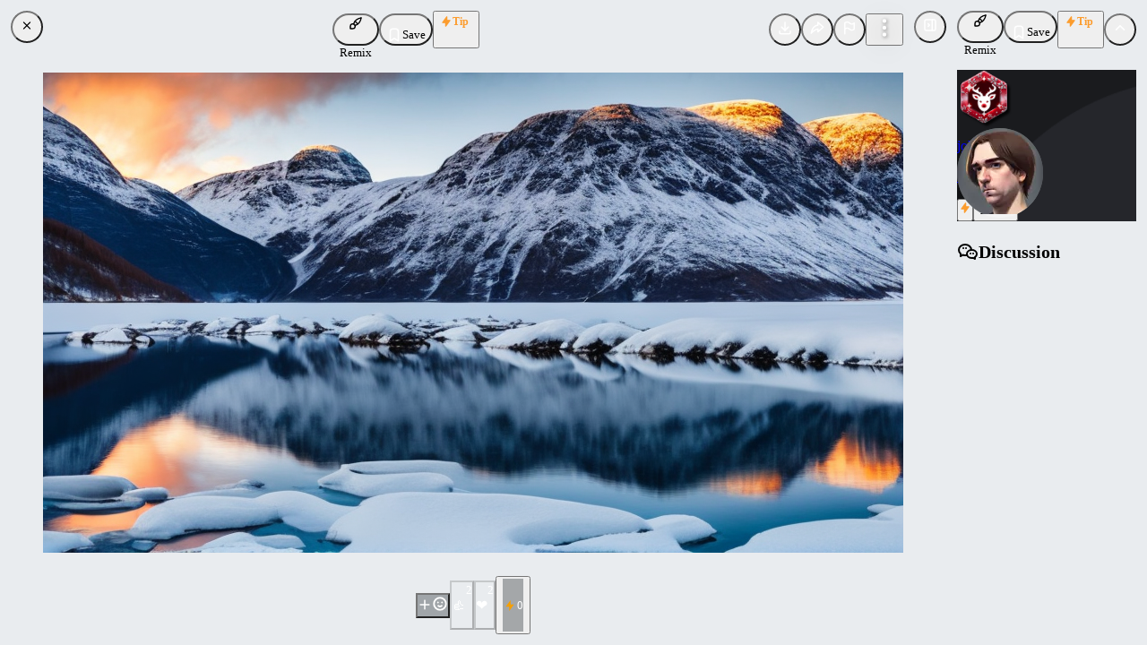

--- FILE ---
content_type: text/html; charset=utf-8
request_url: https://civitai.com/images/46257
body_size: 11278
content:
<!DOCTYPE html><html data-mantine-color-scheme="light" lang="en"><head><meta charSet="utf-8"/><meta name="viewport" content="initial-scale=1, width=device-width"/><link rel="manifest" href="/site.webmanifest"/><meta name="mobile-web-app-capable" content="yes"/><meta name="6a97888e-site-verification" content="f517e489c958cfe10876b8f7daa294c2"/><link rel="apple-touch-startup-image" href="/images/splash/apple-splash-2048-2732.jpg" media="(device-width: 1024px) and (device-height: 1366px) and (-webkit-device-pixel-ratio: 2) and (orientation: portrait)"/><link rel="apple-touch-startup-image" href="/images/splash/apple-splash-2732-2048.jpg" media="(device-width: 1024px) and (device-height: 1366px) and (-webkit-device-pixel-ratio: 2) and (orientation: landscape)"/><link rel="apple-touch-startup-image" href="/images/splash/apple-splash-1668-2388.jpg" media="(device-width: 834px) and (device-height: 1194px) and (-webkit-device-pixel-ratio: 2) and (orientation: portrait)"/><link rel="apple-touch-startup-image" href="/images/splash/apple-splash-2388-1668.jpg" media="(device-width: 834px) and (device-height: 1194px) and (-webkit-device-pixel-ratio: 2) and (orientation: landscape)"/><link rel="apple-touch-startup-image" href="/images/splash/apple-splash-1536-2048.jpg" media="(device-width: 768px) and (device-height: 1024px) and (-webkit-device-pixel-ratio: 2) and (orientation: portrait)"/><link rel="apple-touch-startup-image" href="/images/splash/apple-splash-2048-1536.jpg" media="(device-width: 768px) and (device-height: 1024px) and (-webkit-device-pixel-ratio: 2) and (orientation: landscape)"/><link rel="apple-touch-startup-image" href="/images/splash/apple-splash-1668-2224.jpg" media="(device-width: 834px) and (device-height: 1112px) and (-webkit-device-pixel-ratio: 2) and (orientation: portrait)"/><link rel="apple-touch-startup-image" href="/images/splash/apple-splash-2224-1668.jpg" media="(device-width: 834px) and (device-height: 1112px) and (-webkit-device-pixel-ratio: 2) and (orientation: landscape)"/><link rel="apple-touch-startup-image" href="/images/splash/apple-splash-1620-2160.jpg" media="(device-width: 810px) and (device-height: 1080px) and (-webkit-device-pixel-ratio: 2) and (orientation: portrait)"/><link rel="apple-touch-startup-image" href="/images/splash/apple-splash-2160-1620.jpg" media="(device-width: 810px) and (device-height: 1080px) and (-webkit-device-pixel-ratio: 2) and (orientation: landscape)"/><link rel="apple-touch-startup-image" href="/images/splash/apple-splash-1290-2796.jpg" media="(device-width: 430px) and (device-height: 932px) and (-webkit-device-pixel-ratio: 3) and (orientation: portrait)"/><link rel="apple-touch-startup-image" href="/images/splash/apple-splash-2796-1290.jpg" media="(device-width: 430px) and (device-height: 932px) and (-webkit-device-pixel-ratio: 3) and (orientation: landscape)"/><link rel="apple-touch-startup-image" href="/images/splash/apple-splash-1179-2556.jpg" media="(device-width: 393px) and (device-height: 852px) and (-webkit-device-pixel-ratio: 3) and (orientation: portrait)"/><link rel="apple-touch-startup-image" href="/images/splash/apple-splash-2556-1179.jpg" media="(device-width: 393px) and (device-height: 852px) and (-webkit-device-pixel-ratio: 3) and (orientation: landscape)"/><link rel="apple-touch-startup-image" href="/images/splash/apple-splash-1284-2778.jpg" media="(device-width: 428px) and (device-height: 926px) and (-webkit-device-pixel-ratio: 3) and (orientation: portrait)"/><link rel="apple-touch-startup-image" href="/images/splash/apple-splash-2778-1284.jpg" media="(device-width: 428px) and (device-height: 926px) and (-webkit-device-pixel-ratio: 3) and (orientation: landscape)"/><link rel="apple-touch-startup-image" href="/images/splash/apple-splash-1170-2532.jpg" media="(device-width: 390px) and (device-height: 844px) and (-webkit-device-pixel-ratio: 3) and (orientation: portrait)"/><link rel="apple-touch-startup-image" href="/images/splash/apple-splash-2532-1170.jpg" media="(device-width: 390px) and (device-height: 844px) and (-webkit-device-pixel-ratio: 3) and (orientation: landscape)"/><link rel="apple-touch-startup-image" href="/images/splash/apple-splash-1125-2436.jpg" media="(device-width: 375px) and (device-height: 812px) and (-webkit-device-pixel-ratio: 3) and (orientation: portrait)"/><link rel="apple-touch-startup-image" href="/images/splash/apple-splash-2436-1125.jpg" media="(device-width: 375px) and (device-height: 812px) and (-webkit-device-pixel-ratio: 3) and (orientation: landscape)"/><link rel="apple-touch-startup-image" href="/images/splash/apple-splash-1242-2688.jpg" media="(device-width: 414px) and (device-height: 896px) and (-webkit-device-pixel-ratio: 3) and (orientation: portrait)"/><link rel="apple-touch-startup-image" href="/images/splash/apple-splash-2688-1242.jpg" media="(device-width: 414px) and (device-height: 896px) and (-webkit-device-pixel-ratio: 3) and (orientation: landscape)"/><link rel="apple-touch-startup-image" href="/images/splash/apple-splash-828-1792.jpg" media="(device-width: 414px) and (device-height: 896px) and (-webkit-device-pixel-ratio: 2) and (orientation: portrait)"/><link rel="apple-touch-startup-image" href="/images/splash/apple-splash-1792-828.jpg" media="(device-width: 414px) and (device-height: 896px) and (-webkit-device-pixel-ratio: 2) and (orientation: landscape)"/><link rel="apple-touch-startup-image" href="/images/splash/apple-splash-1242-2208.jpg" media="(device-width: 414px) and (device-height: 736px) and (-webkit-device-pixel-ratio: 3) and (orientation: portrait)"/><link rel="apple-touch-startup-image" href="/images/splash/apple-splash-2208-1242.jpg" media="(device-width: 414px) and (device-height: 736px) and (-webkit-device-pixel-ratio: 3) and (orientation: landscape)"/><link rel="apple-touch-startup-image" href="/images/splash/apple-splash-750-1334.jpg" media="(device-width: 375px) and (device-height: 667px) and (-webkit-device-pixel-ratio: 2) and (orientation: portrait)"/><link rel="apple-touch-startup-image" href="/images/splash/apple-splash-1334-750.jpg" media="(device-width: 375px) and (device-height: 667px) and (-webkit-device-pixel-ratio: 2) and (orientation: landscape)"/><link rel="apple-touch-startup-image" href="/images/splash/apple-splash-640-1136.jpg" media="(device-width: 320px) and (device-height: 568px) and (-webkit-device-pixel-ratio: 2) and (orientation: portrait)"/><link rel="apple-touch-startup-image" href="/images/splash/apple-splash-1136-640.jpg" media="(device-width: 320px) and (device-height: 568px) and (-webkit-device-pixel-ratio: 2) and (orientation: landscape)"/><link rel="apple-touch-startup-image" href="/images/splash/apple-splash-dark-2048-2732.jpg" media="(prefers-color-scheme: dark) and (device-width: 1024px) and (device-height: 1366px) and (-webkit-device-pixel-ratio: 2) and (orientation: portrait)"/><link rel="apple-touch-startup-image" href="/images/splash/apple-splash-dark-2732-2048.jpg" media="(prefers-color-scheme: dark) and (device-width: 1024px) and (device-height: 1366px) and (-webkit-device-pixel-ratio: 2) and (orientation: landscape)"/><link rel="apple-touch-startup-image" href="/images/splash/apple-splash-dark-1668-2388.jpg" media="(prefers-color-scheme: dark) and (device-width: 834px) and (device-height: 1194px) and (-webkit-device-pixel-ratio: 2) and (orientation: portrait)"/><link rel="apple-touch-startup-image" href="/images/splash/apple-splash-dark-2388-1668.jpg" media="(prefers-color-scheme: dark) and (device-width: 834px) and (device-height: 1194px) and (-webkit-device-pixel-ratio: 2) and (orientation: landscape)"/><link rel="apple-touch-startup-image" href="/images/splash/apple-splash-dark-1536-2048.jpg" media="(prefers-color-scheme: dark) and (device-width: 768px) and (device-height: 1024px) and (-webkit-device-pixel-ratio: 2) and (orientation: portrait)"/><link rel="apple-touch-startup-image" href="/images/splash/apple-splash-dark-2048-1536.jpg" media="(prefers-color-scheme: dark) and (device-width: 768px) and (device-height: 1024px) and (-webkit-device-pixel-ratio: 2) and (orientation: landscape)"/><link rel="apple-touch-startup-image" href="/images/splash/apple-splash-dark-1668-2224.jpg" media="(prefers-color-scheme: dark) and (device-width: 834px) and (device-height: 1112px) and (-webkit-device-pixel-ratio: 2) and (orientation: portrait)"/><link rel="apple-touch-startup-image" href="/images/splash/apple-splash-dark-2224-1668.jpg" media="(prefers-color-scheme: dark) and (device-width: 834px) and (device-height: 1112px) and (-webkit-device-pixel-ratio: 2) and (orientation: landscape)"/><link rel="apple-touch-startup-image" href="/images/splash/apple-splash-dark-1620-2160.jpg" media="(prefers-color-scheme: dark) and (device-width: 810px) and (device-height: 1080px) and (-webkit-device-pixel-ratio: 2) and (orientation: portrait)"/><link rel="apple-touch-startup-image" href="/images/splash/apple-splash-dark-2160-1620.jpg" media="(prefers-color-scheme: dark) and (device-width: 810px) and (device-height: 1080px) and (-webkit-device-pixel-ratio: 2) and (orientation: landscape)"/><link rel="apple-touch-startup-image" href="/images/splash/apple-splash-dark-1290-2796.jpg" media="(prefers-color-scheme: dark) and (device-width: 430px) and (device-height: 932px) and (-webkit-device-pixel-ratio: 3) and (orientation: portrait)"/><link rel="apple-touch-startup-image" href="/images/splash/apple-splash-dark-2796-1290.jpg" media="(prefers-color-scheme: dark) and (device-width: 430px) and (device-height: 932px) and (-webkit-device-pixel-ratio: 3) and (orientation: landscape)"/><link rel="apple-touch-startup-image" href="/images/splash/apple-splash-dark-1179-2556.jpg" media="(prefers-color-scheme: dark) and (device-width: 393px) and (device-height: 852px) and (-webkit-device-pixel-ratio: 3) and (orientation: portrait)"/><link rel="apple-touch-startup-image" href="/images/splash/apple-splash-dark-2556-1179.jpg" media="(prefers-color-scheme: dark) and (device-width: 393px) and (device-height: 852px) and (-webkit-device-pixel-ratio: 3) and (orientation: landscape)"/><link rel="apple-touch-startup-image" href="/images/splash/apple-splash-dark-1284-2778.jpg" media="(prefers-color-scheme: dark) and (device-width: 428px) and (device-height: 926px) and (-webkit-device-pixel-ratio: 3) and (orientation: portrait)"/><link rel="apple-touch-startup-image" href="/images/splash/apple-splash-dark-2778-1284.jpg" media="(prefers-color-scheme: dark) and (device-width: 428px) and (device-height: 926px) and (-webkit-device-pixel-ratio: 3) and (orientation: landscape)"/><link rel="apple-touch-startup-image" href="/images/splash/apple-splash-dark-1170-2532.jpg" media="(prefers-color-scheme: dark) and (device-width: 390px) and (device-height: 844px) and (-webkit-device-pixel-ratio: 3) and (orientation: portrait)"/><link rel="apple-touch-startup-image" href="/images/splash/apple-splash-dark-2532-1170.jpg" media="(prefers-color-scheme: dark) and (device-width: 390px) and (device-height: 844px) and (-webkit-device-pixel-ratio: 3) and (orientation: landscape)"/><link rel="apple-touch-startup-image" href="/images/splash/apple-splash-dark-1125-2436.jpg" media="(prefers-color-scheme: dark) and (device-width: 375px) and (device-height: 812px) and (-webkit-device-pixel-ratio: 3) and (orientation: portrait)"/><link rel="apple-touch-startup-image" href="/images/splash/apple-splash-dark-2436-1125.jpg" media="(prefers-color-scheme: dark) and (device-width: 375px) and (device-height: 812px) and (-webkit-device-pixel-ratio: 3) and (orientation: landscape)"/><link rel="apple-touch-startup-image" href="/images/splash/apple-splash-dark-1242-2688.jpg" media="(prefers-color-scheme: dark) and (device-width: 414px) and (device-height: 896px) and (-webkit-device-pixel-ratio: 3) and (orientation: portrait)"/><link rel="apple-touch-startup-image" href="/images/splash/apple-splash-dark-2688-1242.jpg" media="(prefers-color-scheme: dark) and (device-width: 414px) and (device-height: 896px) and (-webkit-device-pixel-ratio: 3) and (orientation: landscape)"/><link rel="apple-touch-startup-image" href="/images/splash/apple-splash-dark-828-1792.jpg" media="(prefers-color-scheme: dark) and (device-width: 414px) and (device-height: 896px) and (-webkit-device-pixel-ratio: 2) and (orientation: portrait)"/><link rel="apple-touch-startup-image" href="/images/splash/apple-splash-dark-1792-828.jpg" media="(prefers-color-scheme: dark) and (device-width: 414px) and (device-height: 896px) and (-webkit-device-pixel-ratio: 2) and (orientation: landscape)"/><link rel="apple-touch-startup-image" href="/images/splash/apple-splash-dark-1242-2208.jpg" media="(prefers-color-scheme: dark) and (device-width: 414px) and (device-height: 736px) and (-webkit-device-pixel-ratio: 3) and (orientation: portrait)"/><link rel="apple-touch-startup-image" href="/images/splash/apple-splash-dark-2208-1242.jpg" media="(prefers-color-scheme: dark) and (device-width: 414px) and (device-height: 736px) and (-webkit-device-pixel-ratio: 3) and (orientation: landscape)"/><link rel="apple-touch-startup-image" href="/images/splash/apple-splash-dark-750-1334.jpg" media="(prefers-color-scheme: dark) and (device-width: 375px) and (device-height: 667px) and (-webkit-device-pixel-ratio: 2) and (orientation: portrait)"/><link rel="apple-touch-startup-image" href="/images/splash/apple-splash-dark-1334-750.jpg" media="(prefers-color-scheme: dark) and (device-width: 375px) and (device-height: 667px) and (-webkit-device-pixel-ratio: 2) and (orientation: landscape)"/><link rel="apple-touch-startup-image" href="/images/splash/apple-splash-dark-640-1136.jpg" media="(prefers-color-scheme: dark) and (device-width: 320px) and (device-height: 568px) and (-webkit-device-pixel-ratio: 2) and (orientation: portrait)"/><link rel="apple-touch-startup-image" href="/images/splash/apple-splash-dark-1136-640.jpg" media="(prefers-color-scheme: dark) and (device-width: 320px) and (device-height: 568px) and (-webkit-device-pixel-ratio: 2) and (orientation: landscape)"/><link rel="icon" href="/favicon-blue.ico" type="image/x-icon"/><title>Image posted by johnslegers</title><meta name="title" content="Image posted by johnslegers"/><meta property="og:title" content="Image posted by johnslegers"/><meta property="twitter:title" content="Image posted by johnslegers"/><meta property="og:type" content="website"/><meta property="twitter:card" content="summary_large_image"/><meta property="og:image" content="https://image.civitai.com/xG1nkqKTMzGDvpLrqFT7WA/54eb2dcc-7efe-4add-90cb-37c49607b000/width=1200/54eb2dcc-7efe-4add-90cb-37c49607b000.jpeg"/><meta property="twitter:image" content="https://image.civitai.com/xG1nkqKTMzGDvpLrqFT7WA/54eb2dcc-7efe-4add-90cb-37c49607b000/width=1200/54eb2dcc-7efe-4add-90cb-37c49607b000.jpeg"/><meta name="robots" content="max-image-preview:large"/><link href="https://civitai.com/images/46257" rel="canonical"/><meta name="next-head-count" content="76"/><script data-mantine-script="true">try {
  var _colorScheme = window.localStorage.getItem("mantine-color-scheme-value");
  var colorScheme = _colorScheme === "light" || _colorScheme === "dark" || _colorScheme === "auto" ? _colorScheme : "light";
  var computedColorScheme = colorScheme !== "auto" ? colorScheme : window.matchMedia("(prefers-color-scheme: dark)").matches ? "dark" : "light";
  document.documentElement.setAttribute("data-mantine-color-scheme", computedColorScheme);
} catch (e) {}
</script><link rel="preload" href="/_next/static/css/c094cc75796ba02e.css" as="style"/><link rel="stylesheet" href="/_next/static/css/c094cc75796ba02e.css" data-n-g=""/><link rel="preload" href="/_next/static/css/bdc98a840525989c.css" as="style"/><link rel="stylesheet" href="/_next/static/css/bdc98a840525989c.css" data-n-p=""/><noscript data-n-css=""></noscript><script defer="" nomodule="" src="/_next/static/chunks/polyfills-42372ed130431b0a.js"></script><script src="/_next/static/chunks/webpack-cfa7f67f9dd2bb75.js" defer=""></script><script src="/_next/static/chunks/framework-17b9825ebbed260b.js" defer=""></script><script src="/_next/static/chunks/main-d8c7c3e5b56514b1.js" defer=""></script><script src="/_next/static/chunks/pages/_app-30368804c2754376.js" defer=""></script><script src="/_next/static/chunks/4737-4b9a39ea1a278026.js" defer=""></script><script src="/_next/static/chunks/2359-0ad0f644b78f026a.js" defer=""></script><script src="/_next/static/chunks/8764-9acef898320edfc4.js" defer=""></script><script src="/_next/static/chunks/925-1712455983006de6.js" defer=""></script><script src="/_next/static/chunks/3249-9c53bc79694bd776.js" defer=""></script><script src="/_next/static/chunks/6647-ee80afd4deb2e8ed.js" defer=""></script><script src="/_next/static/chunks/2785-0caee31d7558789a.js" defer=""></script><script src="/_next/static/chunks/5587-6a41eae153bd69b7.js" defer=""></script><script src="/_next/static/chunks/3425-bf1bf4c4a437d708.js" defer=""></script><script src="/_next/static/chunks/7691-447b1db624ac289c.js" defer=""></script><script src="/_next/static/chunks/3428-7f8dec87782c83d2.js" defer=""></script><script src="/_next/static/chunks/5194-aac06b47d6f3012d.js" defer=""></script><script src="/_next/static/chunks/9389-3bdfdb4038f38168.js" defer=""></script><script src="/_next/static/chunks/1036-2b144215c9648d06.js" defer=""></script><script src="/_next/static/chunks/2538-092dcec9ffb4e2af.js" defer=""></script><script src="/_next/static/chunks/9382-3cc2042c06cb86ca.js" defer=""></script><script src="/_next/static/chunks/3199-58f53069e5b2c181.js" defer=""></script><script src="/_next/static/chunks/9529-f5a4e05f24934fb3.js" defer=""></script><script src="/_next/static/chunks/7006-ce914fe17e861bc1.js" defer=""></script><script src="/_next/static/chunks/4961-5004e0ca82796e11.js" defer=""></script><script src="/_next/static/chunks/6959-176b3f49541a2187.js" defer=""></script><script src="/_next/static/chunks/6015-26e2a0d0959687ff.js" defer=""></script><script src="/_next/static/chunks/9940-7582f577b9a0adcb.js" defer=""></script><script src="/_next/static/chunks/1953-7a96bcfd383ad147.js" defer=""></script><script src="/_next/static/chunks/2132-e25fd1fc701fb563.js" defer=""></script><script src="/_next/static/chunks/3275-d31e83a76f88467e.js" defer=""></script><script src="/_next/static/chunks/2150-b07fd6b652dd5317.js" defer=""></script><script src="/_next/static/chunks/4795-f4c4fcc5cc1ae26d.js" defer=""></script><script src="/_next/static/chunks/pages/images/%5BimageId%5D-6429e113c59fe70d.js" defer=""></script><script src="/_next/static/GTYI-A8I2WRzx9AmnXboC/_buildManifest.js" defer=""></script><script src="/_next/static/GTYI-A8I2WRzx9AmnXboC/_ssgManifest.js" defer=""></script></head><body class="dark"><div id="__next"><script data-mantine-script="true">try {
  var _colorScheme = window.localStorage.getItem("mantine-color-scheme-value");
  var colorScheme = _colorScheme === "light" || _colorScheme === "dark" || _colorScheme === "auto" ? _colorScheme : "dark";
  var computedColorScheme = colorScheme !== "auto" ? colorScheme : window.matchMedia("(prefers-color-scheme: dark)").matches ? "dark" : "light";
  document.documentElement.setAttribute("data-mantine-color-scheme", computedColorScheme);
} catch (e) {}
</script><style data-mantine-styles="true">:root{--mantine-color-white: #fefefe;--mantine-color-black: #222;--mantine-color-dark-0: #C1C2C5;--mantine-color-dark-1: #A6A7AB;--mantine-color-dark-2: #8c8fa3;--mantine-color-dark-3: #5C5F66;--mantine-color-dark-4: #373A40;--mantine-color-dark-5: #2C2E33;--mantine-color-dark-6: #25262B;--mantine-color-dark-7: #1A1B1E;--mantine-color-dark-8: #141517;--mantine-color-dark-9: #101113;--mantine-color-blue-0: #E7F5FF;--mantine-color-blue-1: #D0EBFF;--mantine-color-blue-2: #A5D8FF;--mantine-color-blue-3: #74C0FC;--mantine-color-blue-4: #4DABF7;--mantine-color-blue-5: #339AF0;--mantine-color-blue-6: #228BE6;--mantine-color-blue-7: #1C7ED6;--mantine-color-blue-8: #1971C2;--mantine-color-blue-9: #1864AB;--mantine-color-green-0: #EBFBEE;--mantine-color-green-1: #D3F9D8;--mantine-color-green-2: #B2F2BB;--mantine-color-green-3: #8CE99A;--mantine-color-green-4: #69DB7C;--mantine-color-green-5: #51CF66;--mantine-color-green-6: #40C057;--mantine-color-green-7: #37B24D;--mantine-color-green-8: #2F9E44;--mantine-color-green-9: #2B8A3E;--mantine-color-yellow-0: #FFF9DB;--mantine-color-yellow-1: #FFF3BF;--mantine-color-yellow-2: #FFEC99;--mantine-color-yellow-3: #FFE066;--mantine-color-yellow-4: #FFD43B;--mantine-color-yellow-5: #FCC419;--mantine-color-yellow-6: #FAB005;--mantine-color-yellow-7: #F59F00;--mantine-color-yellow-8: #F08C00;--mantine-color-yellow-9: #E67700;--mantine-color-gold-0: #F6EDDF;--mantine-color-gold-1: #F2E4CF;--mantine-color-gold-2: #EDDBBF;--mantine-color-gold-3: #E9D2AF;--mantine-color-gold-4: #E5C99F;--mantine-color-gold-5: #E0C08F;--mantine-color-gold-6: #DCB77F;--mantine-color-gold-7: #D8AE6F;--mantine-color-gold-8: #D3A55F;--mantine-color-gold-9: #CD9848;--mantine-color-accent-0: #F4F0EA;--mantine-color-accent-1: #E8DBCA;--mantine-color-accent-2: #E2C8A9;--mantine-color-accent-3: #E3B785;--mantine-color-accent-4: #EBA95C;--mantine-color-accent-5: #FC9C2D;--mantine-color-accent-6: #E48C27;--mantine-color-accent-7: #C37E2D;--mantine-color-accent-8: #A27036;--mantine-color-accent-9: #88643B;--mantine-color-success-0: #9EC3B8;--mantine-color-success-1: #84BCAC;--mantine-color-success-2: #69BAA2;--mantine-color-success-3: #4CBD9C;--mantine-color-success-4: #32BE95;--mantine-color-success-5: #1EBD8E;--mantine-color-success-6: #299C7A;--mantine-color-success-7: #2F826A;--mantine-color-success-8: #326D5C;--mantine-color-success-9: #325D51;}:root[data-mantine-color-scheme="dark"]{--mantine-color-dark-light: rgba(37, 38, 43, 0.15);--mantine-color-dark-light-hover: rgba(37, 38, 43, 0.2);--mantine-color-dark-outline-hover: rgba(55, 58, 64, 0.05);--mantine-color-gold-text: var(--mantine-color-gold-4);--mantine-color-gold-filled: var(--mantine-color-gold-8);--mantine-color-gold-filled-hover: var(--mantine-color-gold-9);--mantine-color-gold-light: rgba(220, 183, 127, 0.15);--mantine-color-gold-light-hover: rgba(220, 183, 127, 0.2);--mantine-color-gold-light-color: var(--mantine-color-gold-3);--mantine-color-gold-outline: var(--mantine-color-gold-4);--mantine-color-gold-outline-hover: rgba(229, 201, 159, 0.05);--mantine-color-accent-text: var(--mantine-color-accent-4);--mantine-color-accent-filled: var(--mantine-color-accent-8);--mantine-color-accent-filled-hover: var(--mantine-color-accent-9);--mantine-color-accent-light: rgba(228, 140, 39, 0.15);--mantine-color-accent-light-hover: rgba(228, 140, 39, 0.2);--mantine-color-accent-light-color: var(--mantine-color-accent-3);--mantine-color-accent-outline: var(--mantine-color-accent-4);--mantine-color-accent-outline-hover: rgba(235, 169, 92, 0.05);--mantine-color-success-text: var(--mantine-color-success-4);--mantine-color-success-filled: var(--mantine-color-success-8);--mantine-color-success-filled-hover: var(--mantine-color-success-9);--mantine-color-success-light: rgba(41, 156, 122, 0.15);--mantine-color-success-light-hover: rgba(41, 156, 122, 0.2);--mantine-color-success-light-color: var(--mantine-color-success-3);--mantine-color-success-outline: var(--mantine-color-success-4);--mantine-color-success-outline-hover: rgba(50, 190, 149, 0.05);}:root[data-mantine-color-scheme="light"]{--mantine-color-text: #222;--mantine-color-body: #fefefe;--mantine-color-dark-light: rgba(37, 38, 43, 0.1);--mantine-color-dark-light-hover: rgba(37, 38, 43, 0.12);--mantine-color-dark-outline-hover: rgba(37, 38, 43, 0.05);--mantine-color-gold-text: var(--mantine-color-gold-filled);--mantine-color-gold-filled: var(--mantine-color-gold-6);--mantine-color-gold-filled-hover: var(--mantine-color-gold-7);--mantine-color-gold-light: rgba(220, 183, 127, 0.1);--mantine-color-gold-light-hover: rgba(220, 183, 127, 0.12);--mantine-color-gold-light-color: var(--mantine-color-gold-6);--mantine-color-gold-outline: var(--mantine-color-gold-6);--mantine-color-gold-outline-hover: rgba(220, 183, 127, 0.05);--mantine-color-accent-text: var(--mantine-color-accent-filled);--mantine-color-accent-filled: var(--mantine-color-accent-6);--mantine-color-accent-filled-hover: var(--mantine-color-accent-7);--mantine-color-accent-light: rgba(228, 140, 39, 0.1);--mantine-color-accent-light-hover: rgba(228, 140, 39, 0.12);--mantine-color-accent-light-color: var(--mantine-color-accent-6);--mantine-color-accent-outline: var(--mantine-color-accent-6);--mantine-color-accent-outline-hover: rgba(228, 140, 39, 0.05);--mantine-color-success-text: var(--mantine-color-success-filled);--mantine-color-success-filled: var(--mantine-color-success-6);--mantine-color-success-filled-hover: var(--mantine-color-success-7);--mantine-color-success-light: rgba(41, 156, 122, 0.1);--mantine-color-success-light-hover: rgba(41, 156, 122, 0.12);--mantine-color-success-light-color: var(--mantine-color-success-6);--mantine-color-success-outline: var(--mantine-color-success-6);--mantine-color-success-outline-hover: rgba(41, 156, 122, 0.05);}</style><style data-mantine-styles="classes">@media (max-width: 35.99375em) {.mantine-visible-from-xs {display: none !important;}}@media (min-width: 36em) {.mantine-hidden-from-xs {display: none !important;}}@media (max-width: 47.99375em) {.mantine-visible-from-sm {display: none !important;}}@media (min-width: 48em) {.mantine-hidden-from-sm {display: none !important;}}@media (max-width: 61.99375em) {.mantine-visible-from-md {display: none !important;}}@media (min-width: 62em) {.mantine-hidden-from-md {display: none !important;}}@media (max-width: 74.99375em) {.mantine-visible-from-lg {display: none !important;}}@media (min-width: 75em) {.mantine-hidden-from-lg {display: none !important;}}@media (max-width: 87.99375em) {.mantine-visible-from-xl {display: none !important;}}@media (min-width: 88em) {.mantine-hidden-from-xl {display: none !important;}}</style><div class="flex flex-1 overflow-hidden"><div id="main" class="relative flex h-full flex-col @container flex-1"><div class="flex h-full flex-1 flex-col"><div class="flex flex-1 overflow-hidden"><div class="no-scroll group flex flex-1 flex-col overflow-hidden"><main class="flex flex-1 flex-col overflow-hidden"><div class="flex size-full max-h-full max-w-full flex-col overflow-hidden bg-gray-2 dark:bg-dark-9"><div class="relative flex flex-1 overflow-hidden"><div class="relative flex flex-1 flex-col @max-md:pb-[60px]"><div class="flex justify-between gap-8 p-3"><button class="mantine-focus-auto mantine-active size-9 rounded-full m_86a44da5 mantine-CloseButton-root m_87cf2631 mantine-UnstyledButton-root" data-variant="filled" type="button"><svg viewBox="0 0 15 15" fill="none" xmlns="http://www.w3.org/2000/svg" style="width:var(--cb-icon-size, 70%);height:var(--cb-icon-size, 70%)"><path d="M11.7816 4.03157C12.0062 3.80702 12.0062 3.44295 11.7816 3.2184C11.5571 2.99385 11.193 2.99385 10.9685 3.2184L7.50005 6.68682L4.03164 3.2184C3.80708 2.99385 3.44301 2.99385 3.21846 3.2184C2.99391 3.44295 2.99391 3.80702 3.21846 4.03157L6.68688 7.49999L3.21846 10.9684C2.99391 11.193 2.99391 11.557 3.21846 11.7816C3.44301 12.0061 3.80708 12.0061 4.03164 11.7816L7.50005 8.31316L10.9685 11.7816C11.193 12.0061 11.5571 12.0061 11.7816 11.7816C12.0062 11.557 12.0062 11.193 11.7816 10.9684L8.31322 7.49999L11.7816 4.03157Z" fill="currentColor" fill-rule="evenodd" clip-rule="evenodd"></path></svg></button><div class="flex flex-1 flex-wrap justify-between gap-1"><div class="@md:hidden"></div><div class="flex items-center gap-1 @max-md:hidden"><button style="--button-bg:var(--mantine-color-blue-filled);--button-hover:var(--mantine-color-blue-filled-hover);--button-color:var(--mantine-color-white);--button-bd:calc(0.0625rem * var(--mantine-scale)) solid transparent;padding-inline:calc(0.625rem * var(--mantine-scale))" class="mantine-focus-auto mantine-active h-9 min-w-9 rounded-full normal-case m_77c9d27d mantine-Button-root m_87cf2631 mantine-UnstyledButton-root" data-variant="filled" type="button" data-activity="remix:image"><span class="m_80f1301b mantine-Button-inner"><span class="flex gap-1 items-center m_811560b9 mantine-Button-label"><div style="--group-gap:calc(0.25rem * var(--mantine-scale));--group-align:center;--group-justify:flex-start;--group-wrap:nowrap" class="m_4081bf90 mantine-Group-root"><svg xmlns="http://www.w3.org/2000/svg" width="16" height="16" viewBox="0 0 24 24" fill="none" stroke="currentColor" stroke-width="2" stroke-linecap="round" stroke-linejoin="round" class="tabler-icon tabler-icon-brush "><path d="M3 21v-4a4 4 0 1 1 4 4h-4"></path><path d="M21 3a16 16 0 0 0 -12.8 10.2"></path><path d="M21 3a16 16 0 0 1 -10.2 12.8"></path><path d="M10.6 9a9 9 0 0 1 4.4 4.4"></path></svg><p style="--text-fz:var(--mantine-font-size-xs);--text-lh:var(--mantine-line-height-xs)" class="mantine-focus-auto m_b6d8b162 mantine-Text-root" data-size="xs">Remix</p></div></span></span></button><button style="--button-bg:var(--mantine-color-gray-filled);--button-hover:var(--mantine-color-gray-filled-hover);--button-color:var(--mantine-color-white);--button-bd:calc(0.0625rem * var(--mantine-scale)) solid transparent;padding-inline:calc(0.625rem * var(--mantine-scale))" class="mantine-focus-auto mantine-active h-9 min-w-9 rounded-full normal-case m_77c9d27d mantine-Button-root m_87cf2631 mantine-UnstyledButton-root" data-variant="filled" type="button"><span class="m_80f1301b mantine-Button-inner"><span class="flex gap-1 items-center m_811560b9 mantine-Button-label"><svg xmlns="http://www.w3.org/2000/svg" width="18" height="18" viewBox="0 0 24 24" fill="none" stroke="white" stroke-width="2" stroke-linecap="round" stroke-linejoin="round" class="tabler-icon tabler-icon-bookmark "><path d="M18 7v14l-6 -4l-6 4v-14a4 4 0 0 1 4 -4h4a4 4 0 0 1 4 4z"></path></svg><p style="--text-fz:var(--mantine-font-size-xs);--text-lh:var(--mantine-line-height-xs);font-weight:500" class="mantine-focus-auto m_b6d8b162 mantine-Text-root" data-size="xs" align="center">Save</p></span></span></button><a class="hidden @md:block" href="/posts/57409"><button style="--button-bg:var(--mantine-color-gray-filled);--button-hover:var(--mantine-color-gray-filled-hover);--button-color:var(--mantine-color-white);--button-bd:calc(0.0625rem * var(--mantine-scale)) solid transparent;padding-inline:calc(0.625rem * var(--mantine-scale))" class="mantine-focus-auto mantine-active h-9 min-w-9 rounded-full normal-case m_77c9d27d mantine-Button-root m_87cf2631 mantine-UnstyledButton-root" data-variant="filled" type="button"><span class="m_80f1301b mantine-Button-inner"><span class="flex gap-1 items-center m_811560b9 mantine-Button-label"><svg xmlns="http://www.w3.org/2000/svg" width="18" height="18" viewBox="0 0 24 24" fill="none" stroke="white" stroke-width="2" stroke-linecap="round" stroke-linejoin="round" class="tabler-icon tabler-icon-photo "><path d="M15 8h.01"></path><path d="M3 6a3 3 0 0 1 3 -3h12a3 3 0 0 1 3 3v12a3 3 0 0 1 -3 3h-12a3 3 0 0 1 -3 -3v-12z"></path><path d="M3 16l5 -5c.928 -.893 2.072 -.893 3 0l5 5"></path><path d="M14 14l1 -1c.928 -.893 2.072 -.893 3 0l3 3"></path></svg><p style="--text-fz:var(--mantine-font-size-xs);--text-lh:var(--mantine-line-height-xs);font-weight:500" class="mantine-focus-auto m_b6d8b162 mantine-Text-root" data-size="xs" align="center">View Post</p></span></span></button></a><div style="display:flex"><button style="position:relative;touch-action:none;user-select:none;-webkit-user-select:none;-webkit-touch-callout:none;color:inherit;font-weight:inherit;cursor:pointer;display:flex;align-items:center;justify-content:center" class="mantine-focus-auto m_87cf2631 mantine-UnstyledButton-root" type="button" aria-haspopup="dialog" aria-expanded="false" aria-controls="mantine-R9acmkp6l4uit6-dropdown" id="mantine-R9acmkp6l4uit6-target"><div style="--badge-radius:var(--mantine-radius-sm);--badge-bg:var(--mantine-color-gray-filled);--badge-color:var(--mantine-color-white);--badge-bd:calc(0.0625rem * var(--mantine-scale)) solid transparent;font-size:12px;font-weight:600;line-height:1.5;color:#FC9C2D;padding-right:calc(0.75rem * var(--mantine-scale))" class="h-9 min-w-9 rounded-full normal-case m_347db0ec mantine-Badge-root" data-variant="filled"><span class="flex gap-1 items-center m_5add502a mantine-Badge-label"><svg xmlns="http://www.w3.org/2000/svg" width="14" height="14" viewBox="0 0 24 24" fill="currentColor" stroke="currentColor" stroke-width="2" stroke-linecap="round" stroke-linejoin="round" class="tabler-icon tabler-icon-bolt "><path d="M13 3l0 7l6 0l-8 11l0 -7l-6 0l8 -11"></path></svg>Tip</span></div></button></div></div><div class="flex items-center gap-1"><button style="--ai-bg:var(--mantine-color-gray-filled);--ai-hover:var(--mantine-color-gray-filled-hover);--ai-color:var(--mantine-color-white);--ai-bd:calc(0.0625rem * var(--mantine-scale)) solid transparent" class="mantine-focus-auto mantine-active h-9 w-9 rounded-full m_8d3f4000 mantine-ActionIcon-root m_87cf2631 mantine-UnstyledButton-root" data-variant="filled" type="button"><span class="m_8d3afb97 mantine-ActionIcon-icon"><svg xmlns="http://www.w3.org/2000/svg" width="18" height="18" viewBox="0 0 24 24" fill="none" stroke="white" stroke-width="2" stroke-linecap="round" stroke-linejoin="round" class="tabler-icon tabler-icon-download "><path d="M4 17v2a2 2 0 0 0 2 2h12a2 2 0 0 0 2 -2v-2"></path><path d="M7 11l5 5l5 -5"></path><path d="M12 4l0 12"></path></svg></span></button><button style="--ai-bg:var(--mantine-color-gray-filled);--ai-hover:var(--mantine-color-gray-filled-hover);--ai-color:var(--mantine-color-white);--ai-bd:calc(0.0625rem * var(--mantine-scale)) solid transparent" class="mantine-focus-auto mantine-active h-9 w-9 rounded-full m_8d3f4000 mantine-ActionIcon-root m_87cf2631 mantine-UnstyledButton-root" data-variant="filled" type="button" aria-haspopup="dialog" aria-expanded="false" aria-controls="mantine-R1ucmkp6l4uit6-dropdown" id="mantine-R1ucmkp6l4uit6-target"><span class="m_8d3afb97 mantine-ActionIcon-icon"><svg xmlns="http://www.w3.org/2000/svg" width="18" height="18" viewBox="0 0 24 24" fill="none" stroke="white" stroke-width="2" stroke-linecap="round" stroke-linejoin="round" class="tabler-icon tabler-icon-share-3 "><path d="M13 4v4c-6.575 1.028 -9.02 6.788 -10 12c-.037 .206 5.384 -5.962 10 -6v4l8 -7l-8 -7z"></path></svg></span></button><button style="--ai-bg:var(--mantine-color-gray-filled);--ai-hover:var(--mantine-color-gray-filled-hover);--ai-color:var(--mantine-color-white);--ai-bd:calc(0.0625rem * var(--mantine-scale)) solid transparent" class="mantine-focus-auto mantine-active h-9 w-9 rounded-full m_8d3f4000 mantine-ActionIcon-root m_87cf2631 mantine-UnstyledButton-root" data-variant="filled" type="button"><span class="m_8d3afb97 mantine-ActionIcon-icon"><svg xmlns="http://www.w3.org/2000/svg" width="18" height="18" viewBox="0 0 24 24" fill="none" stroke="white" stroke-width="2" stroke-linecap="round" stroke-linejoin="round" class="tabler-icon tabler-icon-flag "><path d="M5 5a5 5 0 0 1 7 0a5 5 0 0 0 7 0v9a5 5 0 0 1 -7 0a5 5 0 0 0 -7 0v-9z"></path><path d="M5 21v-7"></path></svg></span></button><button style="--ai-bg:transparent;--ai-hover:transparent;--ai-color:var(--mantine-color-gray-light-color);--ai-bd:calc(0.0625rem * var(--mantine-scale)) solid transparent" class="mantine-focus-auto mantine-active m_8d3f4000 mantine-ActionIcon-root m_87cf2631 mantine-UnstyledButton-root" data-variant="transparent" type="button" aria-haspopup="menu" aria-expanded="false" aria-controls="mantine-R2ucmkp6l4uit6-dropdown" id="mantine-R2ucmkp6l4uit6-target"><span class="m_8d3afb97 mantine-ActionIcon-icon"><svg xmlns="http://www.w3.org/2000/svg" width="26" height="26" viewBox="0 0 24 24" fill="none" stroke="#fff" stroke-width="2" stroke-linecap="round" stroke-linejoin="round" class="tabler-icon tabler-icon-dots-vertical " filter="drop-shadow(1px 1px 2px rgb(0 0 0 / 50%)) drop-shadow(0px 5px 15px rgb(0 0 0 / 60%))"><path d="M12 12m-1 0a1 1 0 1 0 2 0a1 1 0 1 0 -2 0"></path><path d="M12 19m-1 0a1 1 0 1 0 2 0a1 1 0 1 0 -2 0"></path><path d="M12 5m-1 0a1 1 0 1 0 2 0a1 1 0 1 0 -2 0"></path></svg></span></button></div></div><div class="@max-md:hidden -mr-3 ml-3"><button style="--ai-bg:var(--mantine-color-gray-filled);--ai-hover:var(--mantine-color-gray-filled-hover);--ai-color:var(--mantine-color-white);--ai-bd:calc(0.0625rem * var(--mantine-scale)) solid transparent" class="mantine-focus-auto mantine-active h-9 w-9 rounded-full m_8d3f4000 mantine-ActionIcon-root m_87cf2631 mantine-UnstyledButton-root" data-variant="filled" type="button"><span class="m_8d3afb97 mantine-ActionIcon-icon"><svg xmlns="http://www.w3.org/2000/svg" width="18" height="18" viewBox="0 0 24 24" fill="none" stroke="white" stroke-width="2" stroke-linecap="round" stroke-linejoin="round" class="tabler-icon tabler-icon-layout-sidebar-right-collapse "><path d="M4 4m0 2a2 2 0 0 1 2 -2h12a2 2 0 0 1 2 2v12a2 2 0 0 1 -2 2h-12a2 2 0 0 1 -2 -2z"></path><path d="M15 4v16"></path><path d="M9 10l2 2l-2 2"></path></svg></span></button></div></div><div class="flex min-h-0 flex-1 items-stretch justify-stretch"><div class="relative flex-1"><div class="overflow-hidden h-full"><div class="flex h-full"><div class="transform-3d flex-[0_0_100%]"><div class="relative flex size-full items-center justify-center"><img class="EdgeImage_image__iH4_q max-h-full w-auto max-w-full " src="https://image.civitai.com/xG1nkqKTMzGDvpLrqFT7WA/54eb2dcc-7efe-4add-90cb-37c49607b000/original=true,quality=90/71-norway.jpeg" alt="71-norway.png"/></div></div></div></div></div></div><div class="flex flex-col gap-3 p-3"><div class="flex justify-center"><div class="flex items-center justify-center gap-1"><button style="--button-height:var(--button-height-compact-xs);--button-padding-x:var(--button-padding-x-compact-xs);--button-fz:var(--mantine-font-size-xs);--button-radius:var(--mantine-radius-xl);--button-bg:var(--mantine-color-gray-light);--button-hover:var(--mantine-color-gray-light-hover);--button-color:var(--mantine-color-gray-light-color);--button-bd:calc(0.0625rem * var(--mantine-scale)) solid transparent;color:white;background:rgba(52, 58, 64, 0.4);padding-left:calc(0.25rem * var(--mantine-scale));padding-right:calc(0.5rem * var(--mantine-scale));height:calc(1.875rem * var(--mantine-scale))" class="mantine-focus-auto mantine-active m_77c9d27d mantine-Button-root m_87cf2631 mantine-UnstyledButton-root" data-variant="light" data-size="compact-xs" type="button"><span class="flex gap-0.5 m_80f1301b mantine-Button-inner"><span class="m_811560b9 mantine-Button-label"><svg xmlns="http://www.w3.org/2000/svg" width="16" height="16" viewBox="0 0 24 24" fill="none" stroke="currentColor" stroke-width="2.5" stroke-linecap="round" stroke-linejoin="round" class="tabler-icon tabler-icon-plus "><path d="M12 5l0 14"></path><path d="M5 12l14 0"></path></svg><svg xmlns="http://www.w3.org/2000/svg" width="18" height="18" viewBox="0 0 24 24" fill="none" stroke="currentColor" stroke-width="2.5" stroke-linecap="round" stroke-linejoin="round" class="tabler-icon tabler-icon-mood-smile "><path d="M12 12m-9 0a9 9 0 1 0 18 0a9 9 0 1 0 -18 0"></path><path d="M9 10l.01 0"></path><path d="M15 10l.01 0"></path><path d="M9.5 15a3.5 3.5 0 0 0 5 0"></path></svg></span></span></button><button style="--button-height:var(--button-height-compact-xs);--button-padding-x:var(--button-padding-x-compact-xs);--button-fz:var(--mantine-font-size-xs);--button-radius:var(--mantine-radius-xl);--button-bg:var(--mantine-color-gray-light);--button-hover:var(--mantine-color-gray-light-hover);--button-color:var(--mantine-color-gray-light-color);--button-bd:calc(0.0625rem * var(--mantine-scale)) solid transparent;color:white;background:rgba(52, 58, 64, 0.4);padding-left:calc(0.25rem * var(--mantine-scale));padding-right:calc(0.5rem * var(--mantine-scale));height:calc(1.875rem * var(--mantine-scale))" class="mantine-focus-auto Reactions_reactionBadge__DK14R m_77c9d27d mantine-Button-root m_87cf2631 mantine-UnstyledButton-root" data-variant="light" data-size="compact-xs" data-disabled="true" type="button" disabled=""><span class="m_80f1301b mantine-Button-inner"><span class="flex gap-1 m_811560b9 mantine-Button-label"><p style="font-size:1.2em;line-height:1.1" class="mantine-focus-auto m_b6d8b162 mantine-Text-root">👍</p> <!-- -->2</span></span></button><button style="--button-height:var(--button-height-compact-xs);--button-padding-x:var(--button-padding-x-compact-xs);--button-fz:var(--mantine-font-size-xs);--button-radius:var(--mantine-radius-xl);--button-bg:var(--mantine-color-gray-light);--button-hover:var(--mantine-color-gray-light-hover);--button-color:var(--mantine-color-gray-light-color);--button-bd:calc(0.0625rem * var(--mantine-scale)) solid transparent;color:white;background:rgba(52, 58, 64, 0.4);padding-left:calc(0.25rem * var(--mantine-scale));padding-right:calc(0.5rem * var(--mantine-scale));height:calc(1.875rem * var(--mantine-scale))" class="mantine-focus-auto Reactions_reactionBadge__DK14R m_77c9d27d mantine-Button-root m_87cf2631 mantine-UnstyledButton-root" data-variant="light" data-size="compact-xs" data-disabled="true" type="button" disabled=""><span class="m_80f1301b mantine-Button-inner"><span class="flex gap-1 m_811560b9 mantine-Button-label"><p style="font-size:1.2em;line-height:1.1" class="mantine-focus-auto m_b6d8b162 mantine-Text-root">❤️</p> <!-- -->2</span></span></button><button style="position:relative;touch-action:none;user-select:none;-webkit-user-select:none;-webkit-touch-callout:none;color:inherit;font-weight:inherit;cursor:pointer;display:flex;align-items:center;justify-content:center" class="mantine-focus-auto m_87cf2631 mantine-UnstyledButton-root" type="button" aria-haspopup="dialog" aria-expanded="false" aria-controls="mantine-Rdsmkp6l4uit6-dropdown" id="mantine-Rdsmkp6l4uit6-target"><div style="padding-block:0;--badge-height:var(--badge-height-md);--badge-padding-x:var(--badge-padding-x-md);--badge-fz:var(--badge-fz-md);--badge-radius:var(--mantine-radius-xl);--badge-bg:rgba(245, 159, 0, 0.1);--badge-color:var(--mantine-color-yellow-6);--badge-bd:calc(0.0625rem * var(--mantine-scale)) solid transparent;color:white;background:rgba(52, 58, 64, 0.4);padding-left:calc(0.25rem * var(--mantine-scale));padding-right:calc(0.5rem * var(--mantine-scale));height:calc(1.875rem * var(--mantine-scale))" class="cursor-pointer px-1 py-2 hover:bg-yellow-5/20 m_347db0ec mantine-Badge-root" data-variant="light" data-size="md"><span class="flex gap-0.5 items-center flex-nowrap m_5add502a mantine-Badge-label"><svg xmlns="http://www.w3.org/2000/svg" width="16" height="16" viewBox="0 0 24 24" fill="none" stroke="yellow.7" stroke-width="2" stroke-linecap="round" stroke-linejoin="round" class="tabler-icon tabler-icon-bolt " style="fill:#F59F00"><path d="M13 3l0 7l6 0l-8 11l0 -7l-6 0l8 -11"></path></svg><p class="mantine-focus-auto m_b6d8b162 mantine-Text-root" data-inherit="true">0</p></span></div></button></div></div></div></div><div class="@max-md:absolute @max-md:inset-0 @max-md:translate-y-[calc(100%-60px)] @md:w-[450px] @md:min-w-[450px]  z-10 flex flex-col bg-gray-2 dark:bg-dark-9" style="word-break:break-word"><div class="@max-md:shadow-topper flex items-center justify-between rounded-md p-3 @md:hidden"><div class="flex gap-1"><button style="--button-bg:var(--mantine-color-blue-filled);--button-hover:var(--mantine-color-blue-filled-hover);--button-color:var(--mantine-color-white);--button-bd:calc(0.0625rem * var(--mantine-scale)) solid transparent;padding-inline:calc(0.625rem * var(--mantine-scale))" class="mantine-focus-auto mantine-active h-9 min-w-9 rounded-full normal-case m_77c9d27d mantine-Button-root m_87cf2631 mantine-UnstyledButton-root" data-variant="filled" type="button" data-activity="remix:image"><span class="m_80f1301b mantine-Button-inner"><span class="flex gap-1 items-center m_811560b9 mantine-Button-label"><div style="--group-gap:calc(0.25rem * var(--mantine-scale));--group-align:center;--group-justify:flex-start;--group-wrap:nowrap" class="m_4081bf90 mantine-Group-root"><svg xmlns="http://www.w3.org/2000/svg" width="16" height="16" viewBox="0 0 24 24" fill="none" stroke="currentColor" stroke-width="2" stroke-linecap="round" stroke-linejoin="round" class="tabler-icon tabler-icon-brush "><path d="M3 21v-4a4 4 0 1 1 4 4h-4"></path><path d="M21 3a16 16 0 0 0 -12.8 10.2"></path><path d="M21 3a16 16 0 0 1 -10.2 12.8"></path><path d="M10.6 9a9 9 0 0 1 4.4 4.4"></path></svg><p style="--text-fz:var(--mantine-font-size-xs);--text-lh:var(--mantine-line-height-xs)" class="mantine-focus-auto m_b6d8b162 mantine-Text-root" data-size="xs">Remix</p></div></span></span></button><button style="--button-bg:var(--mantine-color-gray-filled);--button-hover:var(--mantine-color-gray-filled-hover);--button-color:var(--mantine-color-white);--button-bd:calc(0.0625rem * var(--mantine-scale)) solid transparent;padding-inline:calc(0.625rem * var(--mantine-scale))" class="mantine-focus-auto mantine-active h-9 min-w-9 rounded-full normal-case m_77c9d27d mantine-Button-root m_87cf2631 mantine-UnstyledButton-root" data-variant="filled" type="button"><span class="m_80f1301b mantine-Button-inner"><span class="flex gap-1 items-center m_811560b9 mantine-Button-label"><svg xmlns="http://www.w3.org/2000/svg" width="18" height="18" viewBox="0 0 24 24" fill="none" stroke="white" stroke-width="2" stroke-linecap="round" stroke-linejoin="round" class="tabler-icon tabler-icon-bookmark "><path d="M18 7v14l-6 -4l-6 4v-14a4 4 0 0 1 4 -4h4a4 4 0 0 1 4 4z"></path></svg><p style="--text-fz:var(--mantine-font-size-xs);--text-lh:var(--mantine-line-height-xs);font-weight:500" class="mantine-focus-auto m_b6d8b162 mantine-Text-root" data-size="xs" align="center">Save</p></span></span></button><a class="hidden @md:block" href="/posts/57409"><button style="--button-bg:var(--mantine-color-gray-filled);--button-hover:var(--mantine-color-gray-filled-hover);--button-color:var(--mantine-color-white);--button-bd:calc(0.0625rem * var(--mantine-scale)) solid transparent;padding-inline:calc(0.625rem * var(--mantine-scale))" class="mantine-focus-auto mantine-active h-9 min-w-9 rounded-full normal-case m_77c9d27d mantine-Button-root m_87cf2631 mantine-UnstyledButton-root" data-variant="filled" type="button"><span class="m_80f1301b mantine-Button-inner"><span class="flex gap-1 items-center m_811560b9 mantine-Button-label"><svg xmlns="http://www.w3.org/2000/svg" width="18" height="18" viewBox="0 0 24 24" fill="none" stroke="white" stroke-width="2" stroke-linecap="round" stroke-linejoin="round" class="tabler-icon tabler-icon-photo "><path d="M15 8h.01"></path><path d="M3 6a3 3 0 0 1 3 -3h12a3 3 0 0 1 3 3v12a3 3 0 0 1 -3 3h-12a3 3 0 0 1 -3 -3v-12z"></path><path d="M3 16l5 -5c.928 -.893 2.072 -.893 3 0l5 5"></path><path d="M14 14l1 -1c.928 -.893 2.072 -.893 3 0l3 3"></path></svg><p style="--text-fz:var(--mantine-font-size-xs);--text-lh:var(--mantine-line-height-xs);font-weight:500" class="mantine-focus-auto m_b6d8b162 mantine-Text-root" data-size="xs" align="center">View Post</p></span></span></button></a><div style="display:flex"><button style="position:relative;touch-action:none;user-select:none;-webkit-user-select:none;-webkit-touch-callout:none;color:inherit;font-weight:inherit;cursor:pointer;display:flex;align-items:center;justify-content:center" class="mantine-focus-auto m_87cf2631 mantine-UnstyledButton-root" type="button" aria-haspopup="dialog" aria-expanded="false" aria-controls="mantine-R4b6kp6l4uit6-dropdown" id="mantine-R4b6kp6l4uit6-target"><div style="--badge-radius:var(--mantine-radius-sm);--badge-bg:var(--mantine-color-gray-filled);--badge-color:var(--mantine-color-white);--badge-bd:calc(0.0625rem * var(--mantine-scale)) solid transparent;font-size:12px;font-weight:600;line-height:1.5;color:#FC9C2D;padding-right:calc(0.75rem * var(--mantine-scale))" class="h-9 min-w-9 rounded-full normal-case m_347db0ec mantine-Badge-root" data-variant="filled"><span class="flex gap-1 items-center m_5add502a mantine-Badge-label"><svg xmlns="http://www.w3.org/2000/svg" width="14" height="14" viewBox="0 0 24 24" fill="currentColor" stroke="currentColor" stroke-width="2" stroke-linecap="round" stroke-linejoin="round" class="tabler-icon tabler-icon-bolt "><path d="M13 3l0 7l6 0l-8 11l0 -7l-6 0l8 -11"></path></svg>Tip</span></div></button></div></div><button style="--ai-bg:var(--mantine-color-gray-filled);--ai-hover:var(--mantine-color-gray-filled-hover);--ai-color:var(--mantine-color-white);--ai-bd:calc(0.0625rem * var(--mantine-scale)) solid transparent" class="mantine-focus-auto mantine-active h-9 w-9 rounded-full m_8d3f4000 mantine-ActionIcon-root m_87cf2631 mantine-UnstyledButton-root" data-variant="filled" type="button"><span class="m_8d3afb97 mantine-ActionIcon-icon"><svg xmlns="http://www.w3.org/2000/svg" width="18" height="18" viewBox="0 0 24 24" fill="none" stroke="white" stroke-width="2" stroke-linecap="round" stroke-linejoin="round" class="tabler-icon tabler-icon-chevron-up "><path d="M6 15l6 -6l6 6"></path></svg></span></button></div><div style="--sa-corner-width:0px;--sa-corner-height:0px" class="flex-1 p-3 py-0 m_d57069b5 mantine-ScrollArea-root"><div style="overflow-x:hidden;overflow-y:hidden" class="m_c0783ff9 mantine-ScrollArea-viewport" data-scrollbars="xy"><div style="min-width:100%"><div class="flex flex-col gap-3 py-3 @max-md:pt-0"><div style="padding:var(--mantine-spacing-md)" class="rounded-xl m_e615b15f mantine-Card-root m_1b7284a3 mantine-Paper-root" data-with-border="true"><div style="position:relative" class="m_599a2148 mantine-Card-section" data-first-section="true" data-last-section="true"><img style="object-fit:cover;height:100%;width:100%;position:absolute;top:0rem;left:0rem" class="m_9e117634 mantine-Image-root" src="/images/civitai-default-account-bg.png" alt="default creator card background decoration"/><div style="--stack-gap:var(--mantine-spacing-md);--stack-align:stretch;--stack-justify:flex-start;padding:var(--mantine-spacing-md)" class="m_6d731127 mantine-Stack-root"><div style="--group-gap:var(--mantine-spacing-md);--group-align:flex-start;--group-justify:space-between;--group-wrap:wrap;z-index:1;min-height:calc(3.75rem * var(--mantine-scale))" class="m_4081bf90 mantine-Group-root"><div style="--group-gap:var(--mantine-spacing-md);--group-align:center;--group-justify:flex-start;--group-wrap:wrap" class="m_4081bf90 mantine-Group-root"><div style="--group-gap:calc(0.25rem * var(--mantine-scale));--group-align:center;--group-justify:flex-start;--group-wrap:wrap" class="m_4081bf90 mantine-Group-root"></div></div><div style="display:flex;width:60px;z-index:1;filter:drop-shadow(3px 3px 1px rgba(0, 0, 0, 0.8))" class=""><img class="EdgeImage_image__iH4_q" src="https://image.civitai.com/xG1nkqKTMzGDvpLrqFT7WA/9d3a8c7b-a9bb-471e-9081-371419fa4c49/original=true/9d3a8c7b-a9bb-471e-9081-371419fa4c49.jpeg" alt="Holiday 2023: Red Victory"/></div></div><div class="CreatorCard_profileDetailsContainer__8QORX"><div style="--stack-gap:var(--mantine-spacing-xs);--stack-align:stretch;--stack-justify:flex-start;padding-block:calc(0.5rem * var(--mantine-scale));height:100%" class="CreatorCard_profileDetails___qPEt m_6d731127 mantine-Stack-root"><div style="--group-gap:var(--mantine-spacing-md);--group-align:center;--group-justify:space-between;--group-wrap:nowrap" class="m_4081bf90 mantine-Group-root"><a href="/user/johnslegers"><div style="--group-gap:var(--mantine-spacing-md);--group-align:center;--group-justify:flex-start;--group-wrap:nowrap" class="m_4081bf90 mantine-Group-root"><div class="CreatorCard_avatar__w8yic"><div style="--group-gap:calc(0.5rem * var(--mantine-scale));--group-align:center;--group-justify:flex-start;--group-wrap:nowrap" class="m_4081bf90 mantine-Group-root"><div style="--indicator-size:calc(1rem * var(--mantine-scale));--indicator-bottom:calc(0.4375rem * var(--mantine-scale));--indicator-right:calc(0.4375rem * var(--mantine-scale));--indicator-translate-x:50%;--indicator-translate-y:50%" class="m_e5262200 mantine-Indicator-root"><div style="overflow:hidden;position:relative;background-color:rgba(255,255,255,0.31);border-radius:50%;width:calc(3.75rem * var(--mantine-scale));height:calc(3.75rem * var(--mantine-scale))" class="m_1b7284a3 mantine-Paper-root"><img class="EdgeImage_image__iH4_q" src="https://image.civitai.com/xG1nkqKTMzGDvpLrqFT7WA/c939ef97-5d8b-4c8b-ae7e-78a9505cb100/width=96,original=false,optimized=true/4502157.jpeg" style="max-width:96px;object-fit:cover;min-height:100%" alt="johnslegers&#x27;s Avatar" loading="lazy"/></div></div></div></div><div style="--stack-gap:0rem;--stack-align:stretch;--stack-justify:flex-start;margin-left:calc(4.375rem * var(--mantine-scale))" class="m_6d731127 mantine-Stack-root"><div style="--group-gap:calc(0.5rem * var(--mantine-scale));--group-align:center;--group-justify:flex-start;--group-wrap:nowrap" class="m_4081bf90 mantine-Group-root"><p style="--text-fz:var(--mantine-font-size-md);--text-lh:var(--mantine-line-height-md);--text-line-clamp:1;font-weight:500;text-decoration:none" class="mantine-focus-auto align-middle drop-shadow-[1px_1px_1px_rgba(0,0,0,0.8)] dark:drop-shadow-[1px_1px_1px_rgba(0,0,0,0.2)] m_b6d8b162 mantine-Text-root" data-size="md" data-line-clamp="true">johnslegers</p></div><p style="--text-fz:var(--mantine-font-size-xs);--text-lh:var(--mantine-line-height-xs);color:var(--mantine-color-dimmed)" class="mantine-focus-auto m_b6d8b162 mantine-Text-root" data-size="xs">Uploaded </p></div></div></a><div style="--group-gap:calc(0.5rem * var(--mantine-scale));--group-align:center;--group-justify:flex-start;--group-wrap:nowrap" class="m_4081bf90 mantine-Group-root"><button style="--button-height:var(--button-height-xs);--button-padding-x:var(--button-padding-x-xs);--button-fz:var(--mantine-font-size-xs);--button-radius:var(--mantine-radius-xl);--button-bg:var(--mantine-color-gray-filled);--button-hover:var(--mantine-color-gray-filled-hover);--button-color:var(--mantine-color-white);--button-bd:calc(0.0625rem * var(--mantine-scale)) solid transparent;font-size:12px;font-weight:600;line-height:1.5;color:#FC9C2D;padding-left:calc(0.5rem * var(--mantine-scale));padding-right:calc(0.5rem * var(--mantine-scale));width:calc(2rem * var(--mantine-scale));height:calc(2rem * var(--mantine-scale))" class="mantine-focus-auto mantine-active m_77c9d27d mantine-Button-root m_87cf2631 mantine-UnstyledButton-root" data-variant="filled" data-size="xs" type="button"><span class="m_80f1301b mantine-Button-inner"><span class="m_811560b9 mantine-Button-label"><div style="--group-gap:calc(0.25rem * var(--mantine-scale));--group-align:center;--group-justify:flex-start;--group-wrap:nowrap" class="m_4081bf90 mantine-Group-root"><svg xmlns="http://www.w3.org/2000/svg" width="14" height="14" viewBox="0 0 24 24" fill="currentColor" stroke="currentColor" stroke-width="2" stroke-linecap="round" stroke-linejoin="round" class="tabler-icon tabler-icon-bolt "><path d="M13 3l0 7l6 0l-8 11l0 -7l-6 0l8 -11"></path></svg></div></span></span></button><button style="--button-height:var(--button-height-xs);--button-padding-x:var(--button-padding-x-xs);--button-fz:var(--mantine-font-size-xs);--button-radius:var(--mantine-radius-xl);--button-bg:var(--mantine-color-blue-filled);--button-hover:var(--mantine-color-blue-filled-hover);--button-color:var(--mantine-color-white);--button-bd:calc(0.0625rem * var(--mantine-scale)) solid transparent;font-size:12px;font-weight:600;line-height:1.5;padding-inline:var(--mantine-spacing-sm);height:calc(2rem * var(--mantine-scale))" class="mantine-focus-auto mantine-active m_77c9d27d mantine-Button-root m_87cf2631 mantine-UnstyledButton-root" data-variant="filled" data-size="xs" type="button"><span class="m_80f1301b mantine-Button-inner"><span class="m_811560b9 mantine-Button-label">Follow</span></span></button></div></div></div></div></div></div></div><div class="relative box-content flex flex-col items-center justify-center gap-2"></div><div style="padding:var(--mantine-spacing-xl)" class="m_4451eb3a mantine-Center-root"><span class="m_7a2bd4cd m_5ae2e3c mantine-Loader-root"><span class="m_870bb79"></span><span class="m_870bb79"></span><span class="m_870bb79"></span></span></div><div class="flex flex-col gap-3 rounded-xl m_e615b15f mantine-Card-root m_1b7284a3 mantine-Paper-root"><p class="mantine-focus-auto flex items-center gap-2 text-xl font-semibold m_b6d8b162 mantine-Text-root"><svg xmlns="http://www.w3.org/2000/svg" width="24" height="24" viewBox="0 0 24 24" fill="none" stroke="currentColor" stroke-width="2" stroke-linecap="round" stroke-linejoin="round" class="tabler-icon tabler-icon-brand-wechat "><path d="M16.5 10c3.038 0 5.5 2.015 5.5 4.5c0 1.397 -.778 2.645 -2 3.47l0 2.03l-1.964 -1.178a6.649 6.649 0 0 1 -1.536 .178c-3.038 0 -5.5 -2.015 -5.5 -4.5s2.462 -4.5 5.5 -4.5z"></path><path d="M11.197 15.698c-.69 .196 -1.43 .302 -2.197 .302a8.008 8.008 0 0 1 -2.612 -.432l-2.388 1.432v-2.801c-1.237 -1.082 -2 -2.564 -2 -4.199c0 -3.314 3.134 -6 7 -6c3.782 0 6.863 2.57 7 5.785l0 .233"></path><path d="M10 8h.01"></path><path d="M7 8h.01"></path><path d="M15 14h.01"></path><path d="M18 14h.01"></path></svg><span>Discussion</span></p><div class="m_4451eb3a mantine-Center-root"><span class="m_7a2bd4cd m_5ae2e3c mantine-Loader-root"><span class="m_870bb79"></span><span class="m_870bb79"></span><span class="m_870bb79"></span></span></div></div></div></div></div></div></div></div></div></main></div></div></div></div></div></div><script id="__NEXT_DATA__" type="application/json">{"props":{"pageProps":{"colorScheme":"dark","cookies":{"referrals":{}},"canIndex":true,"session":null,"settings":{"newsletterSubscriber":true},"flags":{"canWrite":true,"earlyAccessModel":true,"apiKeys":true,"ambientCard":true,"gallery":true,"posts":false,"articles":true,"articleCreate":true,"adminTags":false,"civitaiLink":false,"stripe":false,"imageTraining":false,"videoTraining":true,"aiToolkitTraining":false,"qwenTraining":false,"flux2Training":false,"zimageturboTraining":true,"imageTrainingResults":false,"sdxlGeneration":true,"questions":false,"imageGeneration":true,"largerGenerationImages":true,"enhancedSearch":true,"alternateHome":true,"collections":true,"air":false,"profileCollections":true,"imageSearch":true,"buzz":true,"recommenders":false,"assistant":false,"assistantPersonality":false,"bounties":true,"newsroom":true,"safety":true,"csamReports":false,"appealReports":false,"reviewTrainingData":false,"clubs":false,"createClubs":false,"moderateTags":false,"chat":false,"creatorsProgram":false,"buzzWithdrawalTransfer":false,"vault":false,"draftMode":true,"membershipsV2":true,"cosmeticShop":true,"impersonation":false,"donationGoals":true,"creatorComp":true,"experimentalGen":false,"imageIndex":true,"imageIndexFeed":true,"isGreen":false,"isBlue":true,"isRed":false,"canViewNsfw":true,"isRestrictedRegion":false,"canBuyBuzz":true,"adsEnabled":true,"paddleAdjustments":false,"announcements":false,"blocklists":false,"toolSearch":true,"generationOnlyModels":false,"appTour":true,"privateModels":true,"auctions":true,"newOrderGame":true,"newOrderReset":false,"changelogEdit":false,"annualMemberships":false,"disablePayments":true,"prepaidMemberships":true,"coinbasePayments":true,"coinbaseOnramp":false,"emerchantpayPayments":true,"nowpaymentPayments":false,"thirtyDayEarlyAccess":false,"kontextAds":false,"logicalReplica":true,"modelVersionPopularity":true,"kinguinIframe":false,"trainingModelsModeration":false},"seed":1768923833358,"hasAuthCookie":false,"region":{"countryCode":"US","regionCode":"OH","fullLocationCode":"US:OH"},"domain":"blue","host":"civitai.com","trpcState":{"json":{"mutations":[],"queries":[{"state":{"data":{"id":46257,"name":"71-norway.png","url":"54eb2dcc-7efe-4add-90cb-37c49607b000","height":536,"width":960,"index":11,"hash":"UIF$x4,.+?Mx=_xCs+jY~U?GvyV@-4$*$yoK","hideMeta":false,"createdAt":"2023-01-21T03:12:53.408Z","mimeType":"image/png","scannedAt":"2023-09-22T23:27:40.338Z","needsReview":null,"postId":57409,"ingestion":"Scanned","blockedFor":null,"type":"image","metadata":{"hash":"UIF$x4,.+?Mx=_xCs+jY~U?GvyV@-4$*$yoK","width":960,"height":536},"nsfwLevel":1,"minor":false,"poi":false,"acceptableMinor":false,"hasMeta":true,"hasPositivePrompt":true,"onSite":false,"remixOfId":null,"profilePictureId":4502157,"availability":"Public","publishedAt":"2023-09-22T23:27:40.338Z","cosmetic":null,"user":{"id":14911,"username":"johnslegers","image":"c939ef97-5d8b-4c8b-ae7e-78a9505cb100","deletedAt":null,"cosmetics":[{"cosmeticId":239,"data":null,"cosmetic":{"id":239,"name":"Holiday 2023: Red Victory","type":"Badge","data":{"url":"9d3a8c7b-a9bb-471e-9081-371419fa4c49","animated":true},"source":"Claim"}}],"profilePicture":{"id":4502157,"name":null,"url":"c939ef97-5d8b-4c8b-ae7e-78a9505cb100","nsfwLevel":1,"hash":null,"userId":14911,"ingestion":"Scanned","type":"image","width":null,"height":null,"metadata":{"userId":14911,"profilePicture":true}}},"stats":{"likeCountAllTime":2,"laughCountAllTime":0,"heartCountAllTime":2,"cryCountAllTime":0,"commentCountAllTime":0,"collectedCountAllTime":1,"tippedAmountCountAllTime":0,"dislikeCountAllTime":0,"viewCountAllTime":0},"reactions":[]},"dataUpdateCount":1,"dataUpdatedAt":1768923833456,"error":null,"errorUpdateCount":0,"errorUpdatedAt":0,"fetchFailureCount":0,"fetchFailureReason":null,"fetchMeta":null,"isInvalidated":false,"status":"success","fetchStatus":"idle"},"queryKey":[["image","get"],{"input":{"id":46257},"type":"query"}],"queryHash":"[[\"image\",\"get\"],{\"input\":{\"id\":46257},\"type\":\"query\"}]"},{"state":{"data":{"hiddenImages":[],"hiddenModels":[],"hiddenUsers":[],"hiddenTags":[{"id":113675,"name":"physical violence","nsfwLevel":2},{"id":6924,"name":"revealing clothes","nsfwLevel":2},{"id":112675,"name":"weapon violence","nsfwLevel":2},{"id":233029,"name":"pg-13","nsfwLevel":2},{"id":113487,"name":"corpses","nsfwLevel":2},{"id":2635,"name":"wide hips","nsfwLevel":2},{"id":163890,"name":"convenient censoring","nsfwLevel":2},{"id":145241,"name":"oral invitation","nsfwLevel":2},{"id":2634,"name":"thick thighs","nsfwLevel":2},{"id":5219,"name":"huge breasts","nsfwLevel":2},{"id":117333,"name":"downblouse","nsfwLevel":2},{"id":111755,"name":"suggestive","nsfwLevel":2},{"id":190,"name":"sexy","nsfwLevel":2},{"id":256590,"name":"pg13","nsfwLevel":2},{"id":112944,"name":"sexual situations","nsfwLevel":4},{"id":126846,"name":"disturbing","nsfwLevel":4},{"id":127175,"name":"male nudity","nsfwLevel":4},{"id":112070,"name":"female swimwear or underwear","nsfwLevel":4},{"id":111969,"name":"male swimwear or underwear","nsfwLevel":4},{"id":111942,"name":"partial nudity","nsfwLevel":4},{"id":111901,"name":"graphic violence or gore","nsfwLevel":4},{"id":112783,"name":"emaciated bodies","nsfwLevel":4},{"id":224754,"name":"exposed female nipple","nsfwLevel":4},{"id":124097,"name":"female nudity","nsfwLevel":4},{"id":168660,"name":"undressed","nsfwLevel":4},{"id":162145,"name":"male underwear","nsfwLevel":4},{"id":167855,"name":"female swimwear","nsfwLevel":4},{"id":125026,"name":"female underwear","nsfwLevel":4},{"id":162156,"name":"breasts out","nsfwLevel":4},{"id":162751,"name":"strapless leotard","nsfwLevel":4},{"id":143969,"name":"breast out","nsfwLevel":4},{"id":5686,"name":"one breast out","nsfwLevel":4},{"id":5510,"name":"gigantic breasts","nsfwLevel":4},{"id":173393,"name":"huge butt","nsfwLevel":4},{"id":7088,"name":"covered nipples","nsfwLevel":4},{"id":163133,"name":"hair over breasts","nsfwLevel":4},{"id":116858,"name":"no panties","nsfwLevel":4},{"id":164076,"name":"sitting on face","nsfwLevel":4},{"id":304,"name":"nude","nsfwLevel":4},{"id":1718,"name":"lingerie","nsfwLevel":4},{"id":113935,"name":"nsfw","nsfwLevel":4},{"id":119708,"name":"r","nsfwLevel":4},{"id":113360,"name":"adult toys","nsfwLevel":8},{"id":2013,"name":"nudity","nsfwLevel":8},{"id":112481,"name":"graphic male nudity","nsfwLevel":8},{"id":111851,"name":"illustrated explicit nudity","nsfwLevel":8},{"id":112683,"name":"graphic female nudity","nsfwLevel":8},{"id":306426,"name":"sexual intent","nsfwLevel":8},{"id":156190,"name":"genitals","nsfwLevel":8},{"id":243,"name":"porn","nsfwLevel":8},{"id":279,"name":"futanari","nsfwLevel":8},{"id":5218,"name":"hentai","nsfwLevel":8},{"id":135034,"name":"x","nsfwLevel":8},{"id":496,"name":"peeing","nsfwLevel":16},{"id":5183,"name":"blowjob","nsfwLevel":16},{"id":111991,"name":"sexual activity","nsfwLevel":16},{"id":2561,"name":"vore","nsfwLevel":16},{"id":2086,"name":"anal","nsfwLevel":16},{"id":5146,"name":"sex","nsfwLevel":16},{"id":137673,"name":"dildo riding","nsfwLevel":16},{"id":231,"name":"oral","nsfwLevel":16},{"id":5195,"name":"cum","nsfwLevel":16},{"id":164020,"name":"incest","nsfwLevel":16},{"id":143741,"name":"xxx","nsfwLevel":16},{"id":113474,"name":"hanging","nsfwLevel":32},{"id":113645,"name":"hate symbols","nsfwLevel":32},{"id":113644,"name":"nazi party","nsfwLevel":32},{"id":113975,"name":"white supremacy","nsfwLevel":32},{"id":113660,"name":"self injury","nsfwLevel":32},{"id":113976,"name":"extremist","nsfwLevel":32},{"id":407770,"name":"hate speech","nsfwLevel":32},{"id":198856,"name":"diapers","nsfwLevel":32},{"id":114865,"name":"urine","nsfwLevel":32},{"id":117293,"name":"scat","nsfwLevel":32},{"id":164048,"name":"child on child","nsfwLevel":32},{"id":243,"name":"porn","nsfwLevel":16,"parentId":111991},{"id":243,"name":"porn","nsfwLevel":8,"parentId":112683},{"id":243,"name":"porn","nsfwLevel":8,"parentId":112481},{"id":1600,"name":"bukkake","nsfwLevel":16,"parentId":111991},{"id":1718,"name":"lingerie","nsfwLevel":4,"parentId":112070},{"id":1718,"name":"lingerie","nsfwLevel":4,"parentId":111969},{"id":2084,"name":"fellatio","nsfwLevel":16,"parentId":111991},{"id":2392,"name":"bikini","nsfwLevel":4,"parentId":112070},{"id":3258,"name":"cumshot","nsfwLevel":16,"parentId":111991},{"id":3576,"name":"implied fellatio","nsfwLevel":16,"parentId":111991},{"id":4818,"name":"eat_cum","nsfwLevel":16,"parentId":111991},{"id":5195,"name":"cum","nsfwLevel":16,"parentId":111991},{"id":5218,"name":"hentai","nsfwLevel":8,"parentId":111851},{"id":5218,"name":"hentai","nsfwLevel":16,"parentId":111991},{"id":5218,"name":"hentai","nsfwLevel":8,"parentId":112683},{"id":5218,"name":"hentai","nsfwLevel":8,"parentId":112481},{"id":6572,"name":"cumdrip","nsfwLevel":16,"parentId":111991},{"id":6573,"name":"cum in pussy","nsfwLevel":16,"parentId":111991},{"id":6626,"name":"cum on face","nsfwLevel":16,"parentId":111991},{"id":58490,"name":"after fellatio","nsfwLevel":16,"parentId":111991},{"id":58491,"name":"cum on hair","nsfwLevel":16,"parentId":111991},{"id":58492,"name":"cum on body","nsfwLevel":16,"parentId":111991},{"id":58493,"name":"cum on tongue","nsfwLevel":16,"parentId":111991},{"id":78431,"name":"cum on hands","nsfwLevel":16,"parentId":111991},{"id":109814,"name":"cum in mouth","nsfwLevel":16,"parentId":111991},{"id":111592,"name":"presenting ass","nsfwLevel":4,"parentId":112944},{"id":111593,"name":"presenting pussy","nsfwLevel":4,"parentId":112944},{"id":111596,"name":"spreading legs","nsfwLevel":4,"parentId":112944},{"id":111935,"name":"latex clothing","nsfwLevel":2,"parentId":6924},{"id":111935,"name":"latex clothing","nsfwLevel":4,"parentId":112944},{"id":111943,"name":"swimwear","nsfwLevel":4,"parentId":112070},{"id":111943,"name":"swimwear","nsfwLevel":4,"parentId":111969},{"id":114420,"name":"spread legs","nsfwLevel":4,"parentId":112944},{"id":114629,"name":"triple fellatio","nsfwLevel":16,"parentId":111991},{"id":114824,"name":"autofellatio","nsfwLevel":16,"parentId":111991},{"id":115031,"name":"fucked silly","nsfwLevel":16,"parentId":111991},{"id":115043,"name":"cum on pussy","nsfwLevel":16,"parentId":111991},{"id":115142,"name":"pov fellatio","nsfwLevel":16,"parentId":111991}],"blockedUsers":[],"blockedByUsers":[]},"dataUpdateCount":1,"dataUpdatedAt":1768923833458,"error":null,"errorUpdateCount":0,"errorUpdatedAt":0,"fetchFailureCount":0,"fetchFailureReason":null,"fetchMeta":null,"isInvalidated":false,"status":"success","fetchStatus":"idle"},"queryKey":[["hiddenPreferences","getHidden"],{"type":"query"}],"queryHash":"[[\"hiddenPreferences\",\"getHidden\"],{\"type\":\"query\"}]"}]},"meta":{"values":{"queries.0.state.data.createdAt":["Date"],"queries.0.state.data.scannedAt":["Date"],"queries.0.state.data.publishedAt":["Date"]}}}},"__N_SSP":true},"page":"/images/[imageId]","query":{"imageId":"46257"},"buildId":"GTYI-A8I2WRzx9AmnXboC","isFallback":false,"isExperimentalCompile":false,"gssp":true,"appGip":true,"locale":"en","locales":["en"],"defaultLocale":"en","scriptLoader":[]}</script><script defer src="https://static.cloudflareinsights.com/beacon.min.js/vcd15cbe7772f49c399c6a5babf22c1241717689176015" integrity="sha512-ZpsOmlRQV6y907TI0dKBHq9Md29nnaEIPlkf84rnaERnq6zvWvPUqr2ft8M1aS28oN72PdrCzSjY4U6VaAw1EQ==" data-cf-beacon='{"version":"2024.11.0","token":"fd2bef382d4b4ef489d446b5aa3008e2","server_timing":{"name":{"cfCacheStatus":true,"cfEdge":true,"cfExtPri":true,"cfL4":true,"cfOrigin":true,"cfSpeedBrain":true},"location_startswith":null}}' crossorigin="anonymous"></script>
</body></html>

--- FILE ---
content_type: text/plain
request_url: https://image.civitai.com/xG1nkqKTMzGDvpLrqFT7WA/54eb2dcc-7efe-4add-90cb-37c49607b000/original=true,quality=90/71-norway.jpeg
body_size: 841600
content:
�PNG

   IHDR  �     -�:  �tEXtparameters a beautiful norway landscape, water, mountains, refractions, snow, realistic, cold colors, antview, natural, sunset, ((sharp focus))

Negative prompt: ((bokeh)), 2D, cartoon, 3D, digital, illustration, poorly drawn, people, human, vibrant colors, hdr
Steps: 30, Sampler: DPM++ SDE Karras, CFG scale: 7, Seed: 1303255866, Size: 960x540, Model hash: ee6266109f, Model: model, Batch size: 8, Batch pos: 5Y��   IDATx�t�Y��[�%�1׷����w��{xDd4Ee�*SdH$�T/H��x�7^y�7!�B��R��T�����~����3�����٬����ϱ��׬5�l�l�\�?�W��M���Aj��( E���#�2j f$d 	BF��D9�$����A"`�� �H� @R^V�S��_ ������AA��J0��x APT�� ��"X��]�OJ"�x� Ɠ�I�9-o��\�h�x*Dc^ ���a'@�d�����̍���4�ǘI��2� I.8�Ip��p�."
D���m��P_�5=�xB-�0��4�4B�"$w�ܕ��$�K��B���4B2���H.����W#�.�{^�yc�O>	"�d�d�b?�p*&1v� or�@Г@�(�=���$A��>Ƌ� ��E���d^�x���!�ǚ���3� M ��h 9 ������i��!}�;KB��}� �����k %D��X	N�Ma���a�3q�6� ��`��BrҘL��
�"%$ӠhZ���P�RJ5j0�8ӬDt�d\A�����P5 �L��Պ�H$���%�z	ZN��b��ʇSߔ��BZ��(�ˉ[����̫5&��ъ��K�
ƀJC��(�ɥ�����B [���ľ錜��:���M7,���9v�b���Ѻp����fQ�ǌw7g�W����Jp]��bq�.A�9�?�5����������lq�H�Wj~*�孇h����`���<�2Q5_����;-��?Jo�b[�v���J���;׾�VJ4�^�\$�d��kU�L��Am;Ғ��X��zU�x�Z����v>��K�9�!}g^jsέ޲ޑ�L��?��d�?�UO�aOs��؜K��EA1_f�2Y�f-V�^�������f� .t#�-0�ke-ۀ��I�@i@��((�TĀd��G�!I&����F�˦�u��)����] ]�ٽ�L��.Z �  ���D��.k��6O"�p
t�����ያ���D�*���-��Sk��ߑ�o�O��h	0c�M)*`�.&����e�������K��3w�A��l&l蟿��s���ۧEI2ŬI �;9���ڕB ��စ�7�c�C���j@�V	�HYL�.��Z��vx)�D��B�*�+;�Z�\�T�	�F�4�q��	 �J>I��.��R�N�oL�n"�E��\4g���)�5�b�{��V�0X�p$`-��D	��̀ğ2(��JX
���c˻���&5Fr�a�!��a����0K1a�T�A� �=4��Uh.��6�>1XH��h͍L%�$m�ߐd^ ,d�XL��+� ��0B\*7��Dc�������B�͔�5��4�ަ�Q.D8!����z0�<R����Ic!yKBr����AJ��3M�-w1������1}�a�y	+j,M�N�Nk���B[���+I��PP�*�Mk`�����A���@
e�Fh���L��V�1�t�S��EcՌ�����H�W�����z-�*3:��`ڲz�4h�Ҹh���yK��)@JI�)BD�՚�7�����B�f�CY@Y�ІR�4&��)�,꯹��M��kʴI���� ���]�V.mFY����VX�i���
�F��
��ҫV=�gp�Vn�q�esg}״����N�+W�ZdԯZ��,x��  yZ�"hKd���ٴ�]��h�	�"�+�t����M�"������0U$�����@B&l��E�����W ���F�&�h2�r�nY�@*��1����#�C�P��u��ؖe$asǯ�u��4O�ZAƹ����j2D��)5D�/A��(s�S*3x�N�5�k����$3+͟�0m�^����ɁDlH��8��\=��,,�s�����O��z�[�� �	�	OqFI�Nʠ-|�z�z$hF���fu���e�C)�,%��R�'E�㑐U�0tFD���l�5^j�$T��w�B&O��3�q�+�A��H�6���>{� ��r�i57Ct$�D�
�X���o�4�H��J��8��R�-I9�vy�E�ЏH�,���R��U��^7���h���LcD*#H�ֶo�d�#B`��0����J;�"Z�h�9mX��a#�Y�ZJ�d4%�ma���E�9�̀;RVKd��X��D�Iw"2�J۔F��A	V�Y �=�8�T?�Z!���F�|؊��Χ����5%�=���s^��SU�����.G8�^�c�,cf�&`_�b�FJ�l���lS�v=j%'�&<c���h��j#��S8y#�T���A_��*��Z��gi�7���U�5��M���������;�P��� ˘ϣz�+S�)_�x��!N%3�)#�X�)ͻAp�s/N���E�&ӄ�X�\l�\��@h�5͜鼯�\�#_�,E����u!�����P���L�[spN��"��Y�(Ι�[G��;վ����;Ĳo�I��b�_a>���T���[���|'Փ���x�\DF8�iI�2:8��R�|��|N 2 ��A������0���I@��2`5�A`t�D!,�g2���O�=|%6�A�|ea�E�F���?��\Z�f�!+y_ �`��L0� �b/�QS I�w�'�))&e+o֧��Q�b5���x��﹚��9�}��e�A <��|�v��f�L(�~Q.	�@�lʭ��S�\4*-q���|��-�FE����qw��<$8���ps��Q��U�"0��6L�X���s��?L�����{���Ug f�DbD���j�`U��0:L&�
�u�
D�2�EUI�����@-�\�b2����L��CDf%҆���Ԕ&$�G��͐X+�dH�1j���U�P%�7�]�Ԧh��ȱ$yKP<�"���,�)f�01�����.� gl@��v�崠p���8��҈���|��Dh�*�Z��D<+�h�
2+��&��GY&h�����BǓ��Mm��Y�����[�0���EaD9��� 0�9�ȉ���u�V�|%J�*�Xo�E"�P��3�<���?���@V�Y�w���Xau����
Y�+��id?�EŒ��i=lc����g(_!��pN�rR��bT͔�j���O-���X$��TP;�i�&F<��9���Zl�M�Jg�tbE���λN�j�^V[��	X����JM����
XJ5��r��x��l�)�7�F��o���o���e9*�f�OY�������#��g$ cH�#��<017Y� 偠eY���k�b���I�r�e� ��gA�ϗ�/���|��BUO�=��짭K1� '�8�l)g�����nAd�;ץ�r�[T�,�a��c�fa���l���a�a���'xP��נo� E��o�0YjՈr�5�!C��B��BN��*�RD˪�wZ�P�N#ℐ��<��uZ���f���&Ʈ�b9Lh�*�(9N,PR���"� �`d����'L��$ۏn����y=%�I�(���.�ծ=����	zV�V:��UR�?���Q����Ц5�y���jMKi$4�T�����(��0���x0aF{�SU�0ݢ�3C�QcR��r�iI�(|���_ ���+E�I�#1"b������tvl<`��Jx�L;��V9�DZ�7$ʵ��J�qy�
�g�U��i���VR1�rS%RD�rxhCm��*�RƤ��,�2�xKTJ�▀E�q+	A�3�2BffF���FG�f���P14�kQ�Y�=�x%���e�r�_�������kj4�0�#�<f�v�m�X"�p���ʸ�2�oJ�U"���&��<T��΃�\��W�(Y��b�F3�Ŋ��;���w��'��+J%\���09-:钩Yc����P�ޥwV3؃s	J��X�o�n���:����L���T
 ���,��9�B�X�����x��R�	Gּ]/Jg�χ���?��z
���Z�7��±`�
EE%�{��_,������M_��|��_��(���A4a��h���p�:�.h���(���6MS���z9��h]����}ɇ/�w~8�j,*��sy��4��i��gQ��ޣ<�z�tԯB��\�Z��8�����U1���_��2�HT�8�Xqq/C���h �1y�_7�7�Y�R,��v&�p�w��|�,Z8b�m۸�7���0h���������2���LF��Ɋ���d��`5(Vk*�\1�������K�CL��L����R�T�� I'LHe��J��N��J�u��R��v��`n<��cX�d�
�� ��S8���x58Ȼ � h0������$>��M��2�9N�4W�pҳ�Z��\UK������$�2�M:d4�?f��]^p�icD&ݦ���;,	�Ҧ���y
j%��$��-�L��� s��\句r���e_�]"��\�a��0��D�9��Yxjs���,JK��f��u� =��{ӷv���3��SA��DO���|ex���sMZ�)��*Z5@�~�'v���h/�"����FxXiu��"���5)���,��hC0Zlv̢���,$��8D���4M�����T��5T�1F´jA6�1�4�(w�Xj
��4l e$����ĥ@�u ��2�(8�V����ڌg�|ɰ�l�*�L��qĂ�T�p�o9��Qf�Le��ȚdT��O?43�	����xfwueL#�R9e5Yϒ���;!T̈����h��z�dũ�,��1��:}�$��S+�G/Y*�������su��s�#�B����tڎL ��:�
ҹ��UdI���LaQ���J��f6�3�Y�n]�"xEJ�L����</N��1�KT>_�^�)]���ڔ���[��Z�z)�V���4���u�ǆ%���*v*^���:(�/I����`��wB0pC��ɘ������k�"S3%}:��~T��{�����l����u^�e:s"҈,˒��ɹH3��=��L1�}We�ج���e��Ϲ��}�,��Dm|�p3l�.�Ek�A!����������x�8`Qm��!#�>I[&�G�p���XL<r�(�4�6`�X�1��r��ک�#���Z�2J�#]P�b��2�Z;����Y2�:rYܲ��̶]��c(3ϯ�}��AbE�k�F�3S�l���q4@�f�Q��"��8Gf�K%�b���S=qw��D�����R6�ʌA7�U`^���n�P@��- 8k/ڮ�"4 J�)�hfX?	b&�[QI�H&�<#����[��7H������K�IԮ@�0
���LCMW(+�0B�H��P�#�멄�[9PTjk��=�� �e�C�!A�A�hk����R/��4rW5ZI=��(�ln�3�17Q�
���6`6l�m��Q"�NGf�i:.�����1�"�@�0r�r�AnD���uɁ��1TЙ��.�1@�43'�
��^�P�,60�H6,�gL���x1��ɘ�;� ��ac�0[(�6�QG�H���&9BIP2��F��_J�d!>E���Q�k��$�؃�����{T_�V�7�':Cr����e	WC�Ƞ���� �<��!�J�Bn���dJ�4s�J�p@!ڜ�d1���B��O���e��,>Eo��4�e�J�g��W�}���P�s5�h�i�p~O��if��DC[&�jr%�e��4F���LdY�hZ�r�,�����W)͠�r#��eZN���&�WZ�<IZ4鋤�Q��ڨR��D���*}j�E�T�ՂrOm����-��t����i%
O���o��r0��5�B��;F���,���pS>��EWʋ�k�I��U%���&��P���ڡ��Ǯ��j����y�{�3Ǌ��h
������o�8�N�+�{A�5���%�����L)(t�y8|;� 7�����`R,w�t ��6b6r�(7�"y	��I��g ;T�9m9B���6#�A�!{���?� �Q��93��jXoJ�@ N	�,�Y��Y�B�*k�fr�C�R��
�C�E/.Q2�>�S{��얒;��c���O�+Q�$���U8X������F�}��d#E���G.��6g"mO�v����@�*���Hy��Y����1�G���wG��C𡌭2�¨ڐZ�jK�j��υDhO��������ȣ�Ey�2Lk��M#
��ɽ$S��+(�-�H�i3C�"� �[R*c���R�"cٺ�FX�M��	CpZ.z~&x�h3K'&�c�b8�#Br�hcl��������yLV�]��-�	Ͷ��)Bf����9�D�PUk �1����]�	�f=��`�U��}�$2~��7�k�vS$�e+c؈�� �,�G";p�li`Q����	i���z6c;S�3��3g1nb��S���)}��.�3`�\	�B�G�=�1�c��4�
� {����;ZX��|Crvl �DA� p�ˈRY$�8#���S�#�����D��]Mg%��P���ҩ@;���������dRi���jkL��TDS$&�@�)�ҡ��ˣٞab(#5���7��c���
�<P�g�[C׌�6F�N�,�T@�5J�\�ʮZm|,��<	̶�F�I����F!5тlV3��#�W������&���ݜ�*�(%��IC�4�O�<�[,���굮w!�;PZ;J �玻|N_��õ�̬�����EEI���t.A��6��+Q��y�|0���2���f6+���hQf��)I�N���Ҙ.L�Ϡ���8�@2m�@�ac< �̶e�X"�2h�p��fڠAz�ܥfZF�9UL��RG���.F��-aE@ a��p �mS!]���)bAa�H�e'�l�:s�e!3��DlE�,�(M��U�hh(+%�É@]c�J
��f�Ȗ(p�0���P�� �n�O)���k@z��1�c�nasv�2����:7����]n�$Zng�5���|3�a�������Bڢd� �\���l�
 C�S�������4�F�;�.,������2����N��f���Ԝ�o6b_l��FԬ0w%f0��T���V��|���E�H�y#%�������8d�1����f���P8pQILQN�P!���ll���'3�ab� Uq��v>#�(bl��if4�&�,$'�����-��1s#�68�F��r�7,�!��k(�*�D��I��2%%d��P@By�nh�q�Q���
ʮ�U�Y�ɂFfD`ph�o+<5�y,�,qKܵ�y���W��4�P�w!ج�l�R�zod�An6���x���dZ�6K�S�k%	(����Ꙥ�d#�4iAv�-i�gNU���?�9�ze6�`���-鞣���?$������Y��BA�`�c�`#0�����5���4�ٛ򃠷-�(K ��}U������3`(��
B3,�2��$�+� {0q�lz�h\�/���aϊ,\Q�۳���F2>��r
Q�:��'�ܡW#5��*�O�3 �8�U�h���\��7ߔ� ����
iA*@��h�٪J#<��X戮c�:k"����֗3�L؊m�ck��HSoge��<���غ�B+P<U�5`�r�2�T�ld��`��Tԙ� )�����c���*(��Z���P��1F�U`�&F� )�N��A�p ĥq32�z|�˲1d��1򟜥S
��)�Lq���z]v�H��L���X����DiKEUJ%�+ie�s!4O����Iu؆m�Z�3f��)�IL3�����l %l�]vtH��(&Mq�(x�Y����Jp( Z�BD��@��������Up�S��%�2�Ԅ��aFO��b���%�|P�[���v��>ry���"A&'�7�'Cֿ�JV:=RE�P���¿v}�F��� <
�3�4�B_��*ʺ,�JO�VA���C���X@d)E�ڙ"��
AȂ��a|��(@Ȉ���Y���\J{ob��fd!vZ"+˶7N�R4�P!p9��`c�˼+�/h�(
�R�hF�1?��^�0�.G�%Q�a1�n���UQ��t1A��� 3fϻ"u��l@���qTh��Y$#�n��V;����,�H�p6�N��-�lª�z�4�h#�c���{�ɍ��|Ŋ
5��D��hț�UA�4��rk�CfܬqKFۂ밢g�T�JԂ�Y��`�dC3+̗R�;9�d�
jL�f>�z�ּ'�&�Ke��wAb�`m7��%�Y~�ާ�v��<�IE�Z��^�R��%M��4=��� ��}E�Cޡ�	�:ۂ
}.3^���I�"�*�֐b:��x�×g8 ���b� �t`���\���+��cQ�Z��5ۧX�?yp�l�!'aF)��d)Q�GZ���bRX�@���\/W����$E�������p�V&^��g�#A*d>�c�f&�m��*c��_-\A�Z��NQ�Y�`vg�9����B F�b*E�V{ޒK���"���`�~�ne�1��3�R�r��n��5�6r�F6�"�2Fs����7�^/9÷�m�H ����fX�aV�3"�{�+� ҮQ
bp3�n%�1}��	Q�nMS��0#�s�c;Z����U���&㤼����%�����p�����@�m@����l$�ٯ��E�
%ТqG��jL�g�d4�6#,�d� �=Q]ꇪ�L�*}I�>@� �U��Qn���щ���Y�~��l�BFP�e��EA�X�%D܅=�s�`���2�Pr� gT�g�My�[j����|P�6s�`��H�|�uW���M0;�0�+ �ޑ���>��E՚�mr=���4�bq��6ந�&�ؐF�	B��d'mel��[7�h��i��QձE"d4F���)h#�%(h���٠�6[TB��r٣�1{�$���;at٤�M;N*����+���j���<�(D�0Ts=	�yJ�Y�wH��#x�
�%�en;�p-�o|XZ!,
4FU{Q.�v�/��U����yD��%u�x�Xҗ�c7�P��L�� ��TC�VQm:�=�hJ=�����|����6��W%�B��p$_/d���Ţ�	S[&��Bn��T��.�p��c�ޒ�-L�P���F�|R=8�If�"��	=�i/��,-Q����5��h�.M^T*�3� �,L�Y�G�XHn��ޭ�;�6�t��2r����7�es=�T�i��A��x@sf�"��z���@��x�����؉�ɜ��|k�S�r����;笄md\V�	@U9�8��R���&�ic��N��ڌFݭ�Tav�5ˬ����[{�t%X+�岪�28W�&��p�6*���D��Q�Y�Y4*�$v�g��
�g�ɺ%i��J�2_d7��UB�;/P��Մ�!���;,���SB��f����L��ʵ)0Z�PQ�:��q�q9�B�ŁƊ�CdZ�ARn�{d�J]���,̆U�0 ���-H��E�$��r+��E��P���V]� 	���ȒTB�V�*������!S�j|u׆���C���ݡ(L OQ���8�в*7^eɴ`��y2���<
͋�Ul�������\�#��f��\�D�D@�J�ty��أ�@ 6/iLp��c���ݝY:�מ�u� du�Rj�lߠ�`�<�,���������?zgR;Ƣ�FϹpw/o�d��͠U�o\��P2��3zk#���Z)� 6�9A�0�pyG_Þ�Q0s&3r����/��i��э#*p���F$Q�k�Hٱ����V�C#��R#���R���N}�/9$�n���Q˔ݝ����!F�:tAl����$�FD�f&�c�΁p�����Q�؝&:ʐ��� �(�y`F��T���K����b�ӂ5��;a9�[uan�	cZ�rA'i۫�Q^So+۝��h`�Dj�N**�Ǿ,s�l.���e��
�V����N��sX�b���R�F�RB�5�E��gG7`?4��� hj���.������V��R�_��9�D>z�圯n��Pd�D�$ ��@�zٜ2�怦��	[F_�E��^�:���Ze_�%���zg<yMEF�Y�Xv�3���R�\@w�h1r|����mS(i���
�wإ7,K!���r='#FG�[B���
��r��Q3!�nP��*hZ�i�Ƀ����tA���}�ZB��N;_�f��ş(O���҃ICV�1i	��@��.Fm�ki��FK��+[K%R@%�k�[�k��4�s��f���HŴ��{MJV�B�V�
�|P��	*h�A�(̠>�a���������`:�F��ȍ��4�a2�C�`P�>�L�;i<E��� �0�a0q�6�a%�* ���
GQ3Rg��i����?F�N���͚���<L���SS�^��E5�͇2�4�kOˮ3N<-���"�u��"gD ��VF���_jY��_c���b
�W1m�4XB��̱T�Dlt� �̤�J�d�A֜�m^�ؘ��>f�f�ȡLd
����<L�,+�#�!�S�F�1|�����" ��g
$F?�a�m 1\�x�8�a�8iV�4����1"9f��7�JǱC`PFYu25Dw��\����X� v��ȱ�h62�s�eA�v��ic�,�|�p�â��2�	]Eڶ�m���3�059lE��<`�!���U�H����:��ڼ��w!���XWB�(�^�&j��uV�,i����:Q�1tJ�gaE�"[�Eca�P$؎��:5�P���8�)c��%�q-X��D�%��Ռ�ţ�e_FU|{V <Ym��4�?���t�����S�D�D�v1�|M⢴P��e�sP�,�z a5�ה�6�9���b�ތT�Ɣ[,{䍩2��w�ڼp�aW�,_�� ��/��xx{��|ih�	�FL��������ĭ0��!
��\�A�̨0Ҡ��i��XLa�hnB��&W���A�X��e���?�O���=��΂��VwM(4vN.Tm@ ��MLr5�bx���\�J	�Z�KA�<t�=!~�X2��}��U,���Obv$~� b�F
� �x��#�bM��HS�CșG9E���U��YT���&�&�����.t�𦳊//Ư\a��B���C����lҕ�r��Z/���C�L��@�b?w���_ ��0y��m6���v#I۸�b�`��7�a`���
2Կ$G�QV0����N��p���t0�<1s�N���@ � V2��s�J7�)�Zm3iD`�c%	S���	�+��[��*�AX��.�%�N���%��ѻ�W��ʢ!OS�*���{~�5I{anXtƨ|�2�,����M�l(�����2�bI���i�[ Y�8 %x<��؇JN��L��C�x2��3�.�Ҝ���vu/�#��Q�~���fq��6n���n0���lv��L(+��;�쑚�{�.NAL�G���Ґfb�:8)KP�l���݀��/I{&@GV�'6K=�C7r����!�i��^���Q�mA��r�j�uk5H����A��!�����G�� a�]��*Tʍ�����mv�?+��e�F'�{��'z�nIh���w� 9mQaw�Tq]|�#<G{��(Pu^�G�`T% Nv�/:�f���RF�lSח��+�r>C�>^� ��g�$�ӌ
����8K�&0��EW)�1���ωr�md&^Sm8N�$��l�S��M�๳pR�e��9�X�	Q5��qAՕ"hU-�jn &�_��e§���[@sn�`í��(�v*Ts�$�T�����Z X��t̖(�+�nh��T.��(�4M�o��^��٣�u(�V�r�/~�s�e�y ��\Ȳ!*^Ac��e"�,X��JE�Uiqɖp�$�z�7��]�o	ݳv�,�$=^?��>���\k�E�k��o=S�ǎ���m3��rt ��j�u�a :�f b��Y��k)���i��#V}T���]�2/������/�����[��l�6�N���F.SZZb>G%��S�`Jq_� l�q477��q#(H�F�9���܇E��np���1rdH�H�>T�����i�'⼌x�u(�I(��U&t�8���A���`�}�"L�$P]%�	Zqo�'�}!Y�9��j�d}�G����,�Ph�����* h������C��q�\<(�]w��W�o��K�G1�] 0�L��/{˿c�� ��EY�R�,4��ȜZ��S��U�ȋ9�F�E2w	5�Z��Vk�/�M�,7���
�*�"V!ޞ�/*#*9$��D2��F�ݵt��cm"��S[�Od��鮝4�ev�t�r��(Q=���'3���Lg%(��w�t�<�V����H�L6��m��a�Z����L�>
��6��+XJ/ifܶ,NZ�2��Ԑ���"gdw;\�ؿ��~c� n�{$CU�Ċ��z��mg�h=d��m̖�Y�R}�2�Вk�kWc�B�ugۘ����%�0��zc������OC����~e���Ä<�`�b�w�������K�4t,E4,x?�)�B�˗ٗyɈ�s�R�M�,����!U��Lj)ω��6�ul�'mmmU��9�MNC�<��>B0����套!i%Z�1k%�����:���g~����EvvU�Xm�kyJS/T1u-ψ��{#�y���O�Fm6* Kg���q����U&�I�m~�}�(/�I�`�i�KO���c"�nvH3�Ͱ�5g�x�Y-��\C1�8d�BM���*\4���\wh��dϭ2��+�T�
:$B������ɩSR����N��'{��+�	J��Gu��8{�M^�i��l��7�*�Q��I���`����*�tq�K���vn�-tc	��r&3e�{(䀍�y�R�%���m�i3���ml��c��1����e���<iPFK-�h��љ�(7\N�ڰM� ta��9FS��!V)�B���Mr�;�&��xy���3Z[��L���gTV!�����'�aVUv}����[�j3�� Y��K�K1�\Ѽ�ݬrШ�d�F�<S6��L'F����V9V����M�]�U�	@�Sc8�,$�H���-����t���أ�:B�}��Nޑ�,��"�^Z��d�}�g�x�sZ��,��a"�c�|�2����9��q�a.�A�N���Ѳʗ��(�_~i=X&P��ۂ�}0���1��ehI`۠�c�#4be-w�G_7F�ݓ�晐�&�2Bml�ư�a�`F�\>8����IN����}w�>jM�ؠd��V�%�.A˴��,�Ϣ�7˿��*�4TB����n�d++^������e�6Wf#��n��\�o<���m�:�Ҩ�U3��[!Q�r(([��~d;��3ğ� mA��hG�C�7�5rGI�F�e"�z.{�i͍�w)2t������K��`������?�<-����.��>�5u:W$�v��i�ކ�W͇�V��.R#�i�g��CY��\����H
٤e.�y���(�x�8�;��#�]�Q
�%�lr�=#���W�`A�2T��?�����.�Y l�p����eqnv>*�n!^h�0k��R�Up��I�� ϊ�r)5i^���OZl���N	j�>�;wX��z�nd.�)֦q���4�r��-���m���ͨ\B�m=��n/�y"�{F��bj1��钠�(�w��RKVe�T:+�]��@�Y'�X�]-F�wd~P|�k/m3S�Blø��e���tC��݌f{%;`�o��΀C���臟G�E��Dd�Y�,[pD� 4"�&��,b.�WF�/�����	d��ݓ`A�n���ϼ`K`�v���k��h=d��*]*�,C�*��H�{��Q�6D�"�D)�`{Cz�����i�{p<�A��0���'s"��ɴ����%Gg����uZ�$�/���2/( ����1��ɀ����ɲ�.�Vu�^v�H38[]F5l�U+��_)8ҝ 3�T���!�n@��1ё�E��4��D���:�X�7�D���rH����`0F;�ԗ���Nb�8�z8��A�̭ōf�`��8d&1���bbʢ�>� ⅌jr>lcz&KTOMV�&<l��ޑ�bJs)xvw�V�VV5O�[*,M���
�Ath�H:Ķ����'G��.髉z��H���h�B���m������$�O!?�ǌ�>Nk�3���(��&l(�;o�*h�4���MV��jV ��Lm�M�V��QJZ��Nutw�`Ė�;KǏ�P��ݛ9\e+�l�{	Sئ��=��i!J��(p�ە�1���q�p9;b�����F�@m,�~�!�ѯ1B-�"��岴�ue�-Z#�9��� sbn��w��m���:YA���F{#��cQ�����w��T�]�y��Oή��O�_��n����7�!��|�*j�CMsY�:��P;]��
6�!s(���`�P:D��,:zU��b[)
5~(���~w%*
B9�藫îa�~�
�%]�{D�]��ᨮ<U������G%������4�FD�v��zA�鯮��!�b�܀��'���R��8_��Y����	��2�Ϫ�s�^h*.]��+gC�0Vt��`�� Z����Ҽ�2��sG�^V
�
�O��qt���[F��ݩ�Eî�E"ەd�+�*��F�%���%�F�h��x),-k��c�RJF��6�VJ��k7�P>���$�t�d��� �Mʐ���C�n�K�=Z*�ȓˣ#�<N����=�2A��"^*��%|�P䓁�^��|��P����FQT2��=i�	2�x,���W�O�2^E0Q{5ukٳ�y���'U�"��q�vFx�ৄ����r���z籦�IV��d�k���2�>�{�?�rD^%hb`vm#`����;�w!�ENOX@��mf��I��@>�����;����p��a�b'�C�4��@G�;t$��o�1Fv�pyb�<�hl��Q�9ǡ�cUl�U�D���L@)d$�Y���U�m�FW�Y :|��ID@�X�8ZrNu����̗q�`i/��L�Аg��$Y��������ٹ��x1�S#��eՊ�QV.�����;��r��V��/_��Ⱥ�,��w��#~%W�3kH�1X
3#�Zf���/,=)�u�gV55D<(�H$^��(U��JCU�:���+�#�u̜$1Vx��,I��$Lo?�����u����N�#n�w����rLk�o˃���M�	����Д�l���,��
˶��I�6�.���eP=�lu�nE�ʸ�02<Ϝ�Fg	k)�� �L�J���Y����z�BεDb���mi���H7bE=�$��j��#0���wE�u$A[ֺ�3���k��s�Hj�n@���dǣX�#�F��1s������s��e�\�MCda�z@�a�F�ͣRO��!���VwѯM �G"��ꙄNm�6;��i�d3K�|����)�8�ئ^�Z�K ={n.j52�,v%��R������Pq8C�S����*��偖�CF񨧎���e�Θ�A�g��VL9&�[�Y�|D��H���H��|��1&U{i�'��Y �+�����N�8ߨ�Ǩ}Ei��p��&dL�Ǩ[2v-uZ[��&�̡�,{�8A�w��B5q1�!�y�O|��r�J�#mtl�U��Ȉ�s�M!ҩ2�SRR��� D�HF��>9�� }�Px!�-<Ӻ�t���.D��Q���v��T���r�f �ʅy2߈�ȕNvt2��l�1�2�llC�]�1H˦��1͆H�hDU,�q����&B���6�cX�ZD@_�H8��1�U����Mʢ��{�u����Hf���R|¿Tup/�2����+���n4��Y[&5kBL��x�ecX(Vm�c�Fl�"GT6��EbYSeب:�0cr�(�x;E�yb~P_��nx��Pj��G��B���S��q�&`Qtu]��J��[XkQ���	�+��ɝ>��}��:���������Ű�庅����:	L��e���X�JN��B{D�cOՂ�P�D�&D7L\^��D����;����*��Ʌ���	��ǘҽ����髽�rc��]\L��έ�W�s��w��:�s�D��b��eDC�����5:1;)�~�
��,�+����JrU�K&͹RD%�\͟�cHlQ=җ�	g��i�U&��RB�~��SB"N�)`>�,���ł�I�
v���߽32̈+�{+5�&O��Z���VՂ�N�:�b���ʉ=�R%��E06N!�1T<��}R/aE�������lmċT6�����D!�1��w���Jq#j��8C[ׇP�g
E�"d��ŷ'�`~�9�� �-f	nc�@g�c&	! �j� ���P�S�����r?�0RK@��
�X��K*&��S�${ݢx��<,t����,�U��X�8f½rHiX-5�m�U����� K�ڴ�3��� �h�~��1�Q%��1:O�8UWF�0uM�E�Q��'�g,J�u`	��ݴ���pu_�)珂-�4789�i�~@���T`�(��gϜ�����a"���'l��n/yf�$X�L���CD���ňw��b�eH�8oo�أ�	i�p-����3
�T�0�!�x�sF `ي�6�m�M4�8y|(��y��8ƀm��S�{�o��1N$�bF\׆�a���X�!�66�� $C炒3����]1Y.vF=v���σ3�aYe�'�'�i9��V-�����b��'��-�av�{��N�a]lE�\�fo^��.`������X�me��.V�'�V�PZ�Ӵm�;uǜ���S�%*�T�U4��'��伥p��w�ȶ�,���x2�E��Wp��T��З/�`��vE`m㧇���FN�X�W��7�,�_1����q��˸����ijji����k��:{����W,԰#u�)���gd]X�L|�L�l���,����
L�u5���@zy��gc�V������t���@~k`���졐�
�]j�)���7s7@fڭ"w�gNAm�ג%���5K�i@��3FX�`�I�xw��-�%XaQ*^bg�G�U��é�ŗ�M�1+����pt��UK.[�
Z�{�P[UE���HȲ���=/Qs�E��p����8�/m���n`�'f9Ԇ1���6 ֥��+Ob'Vh�܃F3�c#Z&Ǉi��ޤ���:�#'Fmx;˴�����tʙ	y&v�-<����P�ZMcB�zQP�G�� zt�5V;<z�W,$Q��A8���3�30c����P��.7�H�*��`�h�� Tm���w��C>z���N3mhn�P1sO��A��C��$�[h�E��EU,�E/������M��p7�6��^�XԪS�^�Bl�SS��.
u�� �F�nz��@���b3��-:v������ĩ�1��vF�t�m�tQD������ *k�Sҗp���h��(J	�aU\e�E��'#w�pڦ�)�9�*I�Q���H�OĹ��h�!W��g��fIfMzV�H�������0k��v�u 2�:�Z�c7vwв a1G7�����ïɛ�¶ɭ��*��L ��.��[ �kD,M��:"_�lA�+VD�]���7D���f4=�% �!U��
ח�,Ϭ�&��p���n+^��]g��9��d�	�j0�t/�$���X$X��w�_+v�Q?�Lp�* �j�� %<�<��
���Ky��oŎE̩���$����K܎�es�	2�����8j���Ă��̧&���,_?C���ikϳ��W�93~oCi��1 P�8 1�]M��f��C�̺����ʂ3�Uϭ��D���w �A��*4X�1�W|��zt|+�n�rԜ�e�d�E�g��y*r�N�&ݒ���]$2���lRS�>4-�J�`�r܉^e�E�\����5�#�$�a~�}z4�`q	P�Cι�|Q��^~�c�zM���>"`���`�VzFZ�T��w�z����d5�YVF{���)�679�� �3��NX�q��-w�)�{ ����r��S��d��b����Iy��W�؋�`�U�s�Ku85�n�%w�V	𘀵��D�`N�V�;�򬨍%�`��ú��9<�#g��D��D	�c�L4�Z�(�
��'~i��	�I�դ�Q�� �>lsDH4���~�l�,D��uBoEJ(�C�#L!q�$g��E�Cfgr�a�O:!�(sڒ߉-��A�NK�,Ms�q���j�G����9Bo�q��43��<=B�R��#DT��k� ���8�8�ϊ�?6�8*�3�L(�������P��-J 9��o4H���)�mO��;9��a�6����uh����@����xv�'/ߔ��"�2����Haؓ0��y�|�J���\�=�͹g���4iы}�Q�j�c���eG��A��s����D@��2mc�.�)
ŕ�<
P��H�D�떹Ի���z�&\9�Ԣ�m>���-gP�����V��e/	��Yo|w�m�sHg\ْ%ski>������$����D_��,<qN�9�2.I�v�� �Li̼�����`M��N��m�\u�W�S5�H�����k��]�(۲�x��BX�^�!��(�F��Z�o����7��4 �l	&z���g���'��ӤMaB�����O)�u����M/>5�u U�8�.�pn��H!tF��fМe�D�����$\\�	�11��{
eΩ43���%�:9�.iBgF�D]x�h2�|�*��悥X�<j�ELJn���Қ�6xQ�Cd�f/n��q��{�����G�xÂ1��y�u^(k;�4�{�W�70m�{Q#�4��Z�\-�_`2ı)��Ձ�éE��+A��P������*��b���_:�<��j�c� ��P���'�o���n�u[�� <�E�DwAٵ![�l�hKg��4�^q�P���@���:ȉ	�̖��3;(�gyZ)��#Q<�0.���mG���x�2�R@@��O�>G歁C����60�*!��Y�����ߋdm5D����*[�N�~EPf���8P:\K�V5R6�n�tFؘ��硙����Cl�\�\�(U�DAsn��m3�`�^����w��l���ww7%b�6Cŏ�ߙE�-w�����,N=ʍ!ZĎܬ$+ݦ4tX��d���$�<����[�����Y�y����Bϙ�����RY�1\1 U
Ѻ^ć��	�N)�ZЦ���w}Y��3�Q���_1�"�jω3"��C�@��M6x�'G�N��9�_��+/�}M��B��q@�Ld�Yt��*���	Zg=�t%K���q���Dk>�i/����o3�>]k-Y�I���ʄ���B���\��GK�eY��0t�`[?��z��R��G�#�h-�2��wD%;մ��>��%G�_���͓09���rŭ��(hKb��:�J�>g|Zc�,#�J�x\���=�F^��W�#�ADJ���B�\l��z#�~Vro!`y�D�8����d�)�k�n�>�4Y��^T�T���Wi�"[��f�>�JC|�.L%\�g���Y(z!Bo/��p�m&�Kx���檞hpS@�Ԯ|��N�]��-�BF�-v�7Ĥ��&1['���fø��0�<�J��^���F*̋W���A�^���a#�_�|8z�f��x��L�ǁ�Ȳ��v���+�8T��j��;JK�w6�ȪlQV�nR%�$��3���q� sH���1���wY���ɖ*�D��a�pL���Z�5'���J�S�X6Xd3
S�+��]��9���UfJ�|��/O3�]�ǢVS���
�t�@����Ӯ1��ÔZGS���T�3x\�tO�B�T�Q�����`��2P1��:�����nVr��@�lM����8>��:�Ď��-�{��K)h��Qf�0�m��rH4����B&A����]� "O�+�j�c#��H�ؠ4N`GYa�Ġ��7���-��Or����<�%�S��th��a��T�����@��Yq'�O�/Q���,�؀���p�Ǥ%�C��锌w̵�k���������T�$���X ��а�Xr��I-�� 1����ZV�>���l�de����Z�a-y�&��56�X8d���e��U����!G1�Œ��z�\Z�T�M�Z/�����k�ٻIp�J��
��+����{����ir�7ɵ.pM^��TV���a�k�!g��FX{�ֺ�'��|��z�`ٰOe#9�Q�צ�n-�9���T���B��P66��h�n& �Uf_iPe�O��4/���8��=}dBDn���H�g;��*�I2.�	�M`����>c���:+h��(���P�B	}J�Hd`N��!rv��+nu1Y|���){�V�g�{��"פ����HJГ���=�l?��O}5���h�0L�QQ.� �R?#!�d�h6�ɈmD�h���F����^�q�G����p�� q�wm]�n��<ӰE�4�e�jMUҗ��f]p)(J�3M&I��d�3f�����+�9AZ��M�QڱC�*���8�"����L𬤅#j~��U�� �mki�F����6��yY�D��Y���$�'J�
�K�dv%.1N!:��J�~M�0�k߰�F�G$E�lE��\wO�D���x�3�#�KvQ~K��e�*BD��Y:	p�� dq� 35���*�6`8 �[�jC�N�#�X���=�s��;hZ:�P4�`�����ǆ1�f��=P��[�>B�ٶ��wq��]#���
�`܃LN1����/��L!��jQG�;V�0	�&�dUL5Kr�9.nj�^B���d��i�T��׈���'|*��J!�m'���H�&�(�@2j|��mUO�ΨІ�X{��*��:�M@?4PM	Hh��͋�������n_�������&���3�z���'����f����f]�:�CYG ���J�'/xI0�P����kS�	��E˔��/� �胎�U�:�$��;ګj��~�(�b,`e���f�;
�.�B�*��Dj���E=�4��rT�V�ԙ a�#+O�|���m.`��Z���[��o�"����u*�'����bL��9�?��b���1�u��D���$�j<ϕJAw�n���H~�'�"�����{��p��w��J�H���	W)e �Rk��c��@_�xU6�sV�Y�N��X�V�Mc�rf�z�p���d*ޭNA�ө�)��m�X&˥S���b��m�إ�g�����hc3��6�q���XL �VX���k��g(of#��c�Rq
^�(5��H-y�@� Q� j�Q^j%H��L�EUbR�#�tez%����(��v�J�+�Ȍ����5�X@/�[�FHE��x�Q�����Y��K�����Y�YID=A�
f#�x�8E�v���,Ս�v4��p[@�V�b�,��	a�Mp˚tEQB�3�9�2��۾HI%�ƽ����p���Qh)�� ���"|ּY��hEК0p�^���B��qZ��8�64bi�S���]q`��e#��.#7�"?�(V7��4�z� <-�1��l33pS�(o�aQ�1A�=\�ܼjI¨]�v�I{Z۽F]���U�A��^YC5Y��2PV���Z�p_�_�B�0�_�
|�!�m%�%6��fD��-U�B[�ĠU� ���>�{�Y��r�WkVZ)�4k��A�N�y�é�[)5p(���� j]�೩c��(*��0��^)�v�i��B�>2�]*��c�|~�i��T������X(._����-XV`�_[`��+;��#�t���$!��mۘ�p�J]?��I�K۪�;z����ԥ��G�����0m&Qf2\M�z۲����"@)��W`�����:&���w�Wj�9{��;
���fG���R^�p�h�DW��OeEK
���� ҤܫkxM|�����.�z�)�M:�Ix�Q�/���Z�&l^<�r�b�pu�<�V9QVjm߁d2�{�/Ѱ�=-� Z�u*����b#֌~��)��e���J=�x��Ë�bD��9Z�Ō���S��(�
g�����Z	2c�hg��Ψ����{�����]U����&��!���P��A��d�`�@mӀ3��e�[ab#^	�u΀}�f$1,:N�����Q`(m@�7U��:����I( �E�I��\�N�s����{����Ey��[�;޳�yY~����-��IID��'v�j��o0fQLmq�8��Q0��9MEl�hB4ܤa��e���QU�Ze�<�R�Qy4Li@֮�_�Ű:�%�b=Dn>�E����~0��$]{�? "�I�����3_�p9<+Y�9)��a��'�馔�Q�3�z˱;�V�u�`��,��>�$��Jc"��O�	��)�9h{�a��U3%�&\��C�c�A�� mH���@�l;�Q6���6���T���p��+(�v��hG.X�Q/�K�0�*��O�+n�RUx��*ʼ7�kBF�.Y�
S_k�uC�n+��L�	��9�Ԥf�+m�і�p�$�YP���1�uU�e�E4�}=��!����T����6��.s��H˟��!�I��
k	�ԧ~5��wf]�4�A�.-5+ۇ�E@R��`j�5���W<��&
r�P�=�i�{�s6��3#6= ����Q,a�1-�9[�	��8qƪ��q!p1�b��)��'����B���g^ח����]�eN3���^���L�E��$`yG�����Ĵ�
s�j��Gq�j���B��HnL,�֑��]p�e�X��᪖lf�j�{-F�d�L��L}:I�双Yp~�/��RQ`�ћ㉋�L 7Љ�M�M�*��se�vje����N^(��=�?j
	|SْV�JԏN�?�Yp�y!��#_٧
W�P�akI�;�ʋo�К1!-'�8�a�S�*!6bS���N���>�d:\�ء_��a��"k�F8���=
d�Q�,�Ȭ�iz��'"p��(�lS���D����B/�3��\rk��z d`3�^�VY#N5�K��r�'���w�|�ZLAF�~QdS�{r��������-d�"��8��iʾf�X�{٨ܓGp�n<2�Y��[��`��53��s"i̦�b���P{AR`�\ԣ�� e�x�J^�e>�{�0\ގrk2¥�Ϡx���D��3���3Ö6ץ��G<;OU��#�����#�E�mic��qh0;���sW���;�a$� ^x�Y�'�\\���.N���PTK���,���x6���P�h�ut�IC�ɢi�[���p9�}H}����+��Y���+|X��r�f�uZ��� �v�2u�N�W���Sx��πI��.=�IZ��)�dTCy�ي�����A�Y�:�0��֦Bh��߲�;�����zz�滗śW���M�	�פ>�(O�w\�X����\�,=S�JT�f<���Zk:�(�d+.�I|�L Vv�RS�����0U,>�K�ȻHl��Q��߁�}S/&b��<A�����yM��q�3�z?;������3vkR#ٻh�����bE���K�>�*v/���j5��Q���
�9	��B+��@|�L���H�M4���,�ݨ�Y��a��z�R�,��YD���j�4�]�����͜3*�<�~�I�����&Sg8Q�lYM3�m�{�9c����U�?��OI�f��XZ��i�P���	��-f,��f��Ϣ��^��[8g3�S�)/RZ�d
��%�ꑔ�AD��ȍ�6$�m08]<��a0`�-�/���yޕ�g�r�RˤDD]&��i� ���\��L�(&*�Sm��;&�
_9�Dvj9uِ҈��W�q�Yt�/`����`��8�b(}3P؉��C9��<���\4�#rE�j	��Z�|;b�����%�1�ӰÔ�����T�AAq"	hpz01sXi����ǡ:����%2�,��z���6�H#����7�cZA�8h)�Kq��I�uBl8�Y!�\ԀM�t�r�	��L1�$=�d-�'wߍ��8��x�ec#)����"���
�}~
�� ��P"�%h�ZyD	�h�`�6ll�3h���D�Q��<�/s�� !���#���6h���h�hH�G��tȦ�_�2��E��w�S���m��f��)V���S�u��z>ו�R���2�Գ4�ϗ��T��1��T5��� s��J�ƝP47�Jq�<����++Z�����)5��v��t�!_�G��&�o�5�w�l��;?���2��A����UB���波8��-��PU������zv���+�(�H�O�^̛� �s��7=��'������7"��5ʙh�=�w����t�X���v�j�뢜Q��Av�㺕a#W�m9񷰼��-c�E,\lTD͹�@gfm�ѡ1�@�E��Bk�)3�M??s�%/���R����"=�̘-���#��KƠ��j��p
��$;U�6��)iE8/����Y:+�D�k���iT��F��:06�"-��[�-��^��Q�ã�2wM����^�е�A�b��өP�/��<�^_��ax,�ɗ�, �5 �.�NL�:�]4�#ݵ�3�,1Qm��,���`��[�5�e�E76�r%86��FY��8�4tl���<�!�k"u1;]d<)�0B6`�!�Ae��T�q@²3���"�uڊ�*9І.��a��灎<������Yk���Cndqh[g��j*���ԑ4��C�݊�O�E/��2 �@�^ :l�r�����c%l�r3�d(7A���5�츉3IQ:�>%��1��B�p(RQ����jr��v5�Y������cK�L�����p}����D�e�'%7�)b��^��+�+v�y�,�	@���=�(`���[������2�f�!$���<r���)�q��2��;�g�4���yD���ٸ��F��̆�3�E���L1���!���~
���s��x��^.�.pF�X��Z�w�k��$�X�U����P�/���b�Ə��wbwS�4�ו�/��Vs'\O���1����8F���9�wQo�!ow���vᰖ5QK�k�h�֥
_�5���k��۵@��`@��]��=�%��Ca�!�R�O�;3���bg�W��-c�������;�{���NԜ�׳�憭2겆F��ϕ�s:�r� P�?P,?��	��S�"����bZ�6)��39}���T�u�Uk]B�u%_�NgcP����L��8FQ�P嗵�=�NԠA�ԯ\��@V+�����S��m�:�D�l���,�v��OF������m4A��8��6�I���A��]wwn�9��e'uI�m�D��Ha$�`�V���
)pцf�kW��BY:(3X�����9��6@{x��0V9�(���(��d���R�JUYa���7�>�Ro��΅)P�(u����i�bU���6@�L�	.K��b������X�%^='�- R)|�l����v���݌p�v���v3�lyHW�!숝�Ȋ�0̌ܝZB3̒U����_P9�H)��<~u�kUnu�<SKs�?��QS(́8.y*���MD\��\��rvk�R[ȶP��P�u�UռUsƚk�.��MMhg5`O�����Sl{�4�Eq�Ucn.1H��
�ÂʠFx9��t)�ܹ���vdX:`�ٷ�@�0��X��ٜQ�NO�3��!�*�(�Ȁ�E6s.m�����m���(�6Hxu��R�B~Ɏ�D�j7'�y%G�/�b���/�W�7p�7[�%��1�ִY��H�Ͳ��7� I���2Q���/��1l��v�1���6��Fj���D�BS��W�MKrI�3���LQQ������4-j����]��L=����W)���1�2�Mc�1�,TV�y�je�J�PNZT㗤QY������{Ƞ>�o�@H0a\%�B���z��dOY}�,#�T�Z��b��9V���q(�.;���J&oܥ��h�b[������jװ�G��y�堸�.Mh{\�3ړE�������o~�:�� ڲ��n�>!Y����%�q��H|mK� �E�Y@$\^l�5��� 3�}oVqG���rɣ�,�KR��s(�>��l�J*wd�0���"E��dHγR �{�U9�o�.��@��D�������,x5y�t-�A	�4��K��$씛�0�m��m\.��������_]B�8��År?��m��Tp�D�iߏ����ܜ�ޜ^_���������5.H�Jn8A�!w@�k�!?Rȑ��Eڻ'���p89�K��e�܆�,�k��86�p`�r3l�d����,�5�����P�H`3{�$�Hg��,]�$=ʷlͮ��
�4�2��I�˪�A��~���iΜ��|��T����"ZJ۞�p�Ep�<�'�n����s�
.�#(�A�K�dF�B�)N�1*znG�3�^����<��i���baKYTݸB¦�.�Gב��M�U*Ʃ39�jyۚ+�	�F9��]��4����J:R�S���ʙ*4�Ҏ�^βf�lx&@6�0����f����r �`y����&�0�����Yl-0�0bIm��m�f��͚eQ�̅�&��%��U�fp%WG��f�0t^��3j5q&\����$rC%�au� �P4WL��Q�1v��(q��nK���@Q�#dO<�U)4��!3��ac�Ş�Mɖ&�3�m¾�N��vwņ²�y����v�8����T5l&B�@�+4r�u�PJV8��U��K[iz�����Imd�n̡���ѐ��zF����U�.Ԧ�u��$l�<㗅ܖ�m8��L�����Xuua��ʼ3�X�Daܜj�_�9e�*zv�G�2��!g4/s��Մ�mBR fQ}T����K'��Rt��G_�;�%��;>��ːS�2�;8��W�P^CE��W��f[�Q��X���''נ�|A�5+��zF1ХBS�Pm�l�Q�V�b��%���S�L�q��6�{A����$�1�@؆pw�{�p y��.�r�J@Vm�P�C=��+[Y-�	YR�/5�4��a0��!ߡ�:6.�N`����#�ʳP�*&@�4A2}�8�(.��_���ݱ��l�m��a�����0..���vq���!fr�:�5 �8���I�p0�I��0�rD3_\�ӣK�և�{2^_��]woO�_\�xq����N��D�{��]$݇�6�x��4K��(�qV.�Hk��$�ؔ���Έ52�hq�F�S}'�-Oc��]��T~j7ћ ��A��P���6�3�(�N�p
d�+aV"e�(�>�a�`�6�Y0K�$)����?E�۶E�wܞ �6@pp@ ���0�8�1|H�PU��'kp7�FA>�n��ó�s�&O]˰lZX/~�o��iޅ>!yR��P?��k�a�D��,�UQf���^A?G5Z�n5h'(��;(x������nE��m��j�	�,���f����h;�0�Cic(0rk��Qf�@U�g�A �0n��8�;1��)�pōGt� "@u^��a��b7/3�K�oQ����C�2��i%㉐ɔ�<V��7�%[Z��);mz�`!�Ű���#�kM�.�B�$F�!ʚ��y4	F4B�W2�&�2����D�3���B�(�1�������-N���I�lp�m;���l�h�q�hh���pg@�!M6+���&T���/��	$�3���ń�aEc��qr�d��J[ͦ�.�S��$�iX��PV8�ʎR���:�܇����'j�KZm�k��{��
6J+�,���W^^S&b����tv߸Rm�q�g,v��=��z������+��0�R�^�����_��	�pڴyE��U�$�Mڍ9?*�a�?噬�UR�t~N��w�5E��U��VA��[�ѫ�O7t(6v��>Gl�����,�V -��Ɠ�cN��!-�ebU����,W�8��f܏~����0�aG�ۅ�yw{s5.��RN$f���<��,�%��e�~rf-"��Ф�����ϥ�u(J�r�8�A1fyj����ځv�&q{C��Sĸ%h��6��}�86۶q�.��f����?�:lC��64(���v�_S��:��;��ɴc����䒆���W7�x���a��v�عɸ����o7�a�p�����tv��.��O���_�ꛗo�^�ݏ{���]�.�ڥ��3CK��c@��P���ta�t��ҧ\z;P�
,��ҙ�	ұO�9Ҫ
��2��گ��~�f����5��}Mqw>�p��B�*'�dC�We~Ձ�F�d�tʎ�9=��� �ˋKH�x�6ƈ��u1�Ҷ|���y�gL
qb0��Ў�� 3�� #�F2N�+�U��F`��z�kIU��^z��v�m}1Kã��v�b*U���:֕"�C���Dt�\	fG�!Q�.�[F��(O�tO�a�;��o�p�a�vZ��0�lw0�Y{xt�`�Am�j�f[��R��'))��Ci$x����,�㘛���)�B!-i�����2��o���7�f��Ե�E�*�\k��F�UA�4�0�Nǌ�y������4g)��y#"kY@/dxbQ�A�!��ݪ",�XxVQS�q��ۀm�`B�`��Ϫ��Ǯ�=X���=�AI��4�m4r���p�0�\�a6���h�ʀ���7.(OP�'�j�R�0%��|ܬ
o�UB�:�}�&��oT����X�ڄ�	a�_.J:½�� T=�Tj��Z�_�,�/_��٣���|j.,��|K�`M��Ci��������x�hg�5Fk�د�T���s��Z�?K׫9;�M`4����'�W�iKI����6�7�z`Qs����@��ˉo�k�zV�1���Lηϙ����ʲ�>l���p�����N�al�|�<��~*f���8H����o �a�]i8�H�c?�7����p�p؎�rl��}�a�2��MF;��vy�꾎'�Gh+n�`������U��Y��!��J�S�KqXi&��}�}dH����(�M>�����������u��A8q"\�����qv���������m�FĒ%�C�v�6���-�J�[pǾon6@�G��q1�m�o�����I�;���y!�<y<� �W��C�����p�7/�ؽ��ᣋ{O~�~4;�ޘ�p1�tڏ�սG�܎����%����Nv{7�O7|��7��<{q����݁�]��;T9���W��ؾ�l �~*�Њ/�P��#���3�rəG���)B��q���"���(�wj�o���;�����tZe���U���b*�G����3@P�!�r�9�R�mv��+���D����m�%������@� ����]�7�ۆ����	�!��+ܰ�F��䤐q�>.8�A����6B ��SOϷ�fR��Q},(\q��#H���\�R���Ϊ�X龙N�)}�
,���\���^'#[�_ �; ���q�@\G�@u�.�� �B�ٙ2�"c���M�-*wYU�!���,��b)��2�Q�8���%ُod\��sJ�ν���:���<�u�����:�G ;�%�j�3g���k�6�4Y��<�*�t�{�@�-k|��'����K��I����e �� ���~��g�l`���CQ��[#*3���p�H��.ʏ����g"i�m`3�HD�줞��@4�K����?KTp��}.�5�"�?M�R5g�����(� �yfjӌ���'�Z����3���h����lna�H� &Zdi��X���|�F�E]��@�|L�U$�ڪ�a}Ģ�
��Y<\��k-�8�to;8k�Gb,;#H@C_���Q�;��J,ąT��Q�ܱ|�a�e�����t*�k�\F��Cx��^#����7*�0|Yb��Ƃ�Ȝ��f� �7dn��͆�E��ql�-�{�wQ"m�/�î}�����]��w׷�a��o^>�{�����$ꃏ>�~{w����'�����m��(�sa���M"m3+0�jg�>$�2�
twK3��$�|��=ڀ���="���)����t:���-a��G#J�s�H*��;H�{�!�%��4`l�N��� ���xܨ'.�]���w����A�e8Aw�'�c��q`N����C'�$;���No6	�@��_~���7�ܮO~��>���y�����q�y���t��_�z �W�7�o>�֧O~��{����������F��q�v�n�~����K��7/^�x�ޓG}�;��~����x���4�|��?}����������׿���>��N��΄\��� &�8��9Q^��&��V+�R$�:����Y�mi"��T�vtQ0+�*��2��7N�P�a�{��r�'*�\qE3�A�r��T?�R�����d�8�[K��FVL��sZ��Q�L����6���&��aZ46�&n�ŉ��m�G\��a��I�sl�tb��SVt vSEHqY�ܾV�+���)(���e�mY�Z�@ 	��j�#8AU7�w�,1ۢ�n�
/�L,C�X.���׫����K(���2O/�Q�y4R�ӎ�"P��!v��0�A�~� ��䵡-6|�Y�$�Q��/w��3%���pq��f�����S�"D�kσe��bQ��=�g�Q��q��B�u�ѝ��{B��ڠ��L�!:1+|�\y�I�����. ��R�����D3�z�q��h�c���v�ϣ5Y5&��m.16�(��/Râ��l��%�w�/�rɢs�������g���NG�%�t�V�=2� ��25Y�JU̿���p��H�~��o��&��q�����%S���/�e�����~����6�`6�ϡ��5�6JmIR���W�&]���f�l�Ϣ{��;�Tb�1�Tq��w���RZ��{�rX�qM�,��$f	[��瓲E0�����g�p�yط�j�S*��8鰌xw��s*��˦���E�,��Tz���̗#�I�(֢ ɵ��7W#�Ӱ���������G������������+��W�y�����닋M'���'��n���ك��o~�ۗ���?����/�ի���<��W/��zy�}ܻ����|��?����../�� w��#�vD?m�%����YK�P`��?�Sc�}ߣ�v��D�~��6 ��O�m��06��l��#��q�:D���a�/��Qtľ���b�����]lW�1�o��tm:J7�����w:�c��#�c?��^�tc~4r����;�4~��H��=��ܾ~u���|�����_<�O>��{O>9�wׯ^|���ۿ}����I���Oo�^��d77�/.n���p���'?���[�~|��O�7��?��o�\\l�ӫW_�������t������_�귗O~�������������xx��?���賯�����qy�x{wF�c�;���N���n.���aE��:��27��u�P�*gZKuX��#wʐ,:��\uZ���4LD+���djH�H������߸fG���B�;���)t��&E=���b�4��&g;m�n�7�<M��6(
������E��6�<G?�Ͷ��6P�ۈ(�)�\#"5l��=c_�b�,���P2&�I%��UV���)��Ș
�!-K�βJU@ZC���Q�^�
'�ѸNe-*~I��X7-nL��%�lM�q�#0��U��5��� 8撛�,wIz��fG�:3�ѥ�6���$�J��b`tڀ������h��<[$1�N
��!G�(H�G[�bDõ'�2�S�����^:��b&d�荘dIX�i��1��v�<�{t:���]/�!�QT�ـ�©d@�d9)��8`��vf#q�dռ% to<�v�>9}ϓ^7��-#����l�r�V��É0�eʌ S�$-��z��K����R8`ip��s�/���R3�ł�iF�����\�;��͘sǩK��oY1�E��+���PC�����N�M�Z��)��� �8�r{�!�]���^�5ƾ(��3?����K����[x��Y��O(osJ���m�{;~����i�lQ��v���"c��)�:*�_����Ǵ�E>g���R=�.`�f��	����w����ذ��mؾ�c�����{�Ͼ����_<���~q<������~���Ϟ~�������Ͼ�ַ>�=��p:��N������_��y���?�?z��n�>��ှ���/���仿��/��'���?��+�=��{�������?��?����?~�����m0�A��)\hύ���=`J�0�����A�f���k�;��arl*���8� �H�c�i6v�Nn#��i��v��q'����>��6ܿ�^^>�w��ӆ�fGݽ����mn8�ww����୽}}��ċ�?r|{l�y��㛱���(��������N�/pw{sw�'�N��Փq����Nǯ�^��+]\�޽�5p��b�.�����<��V��ս�/��z��m���9.��_��������˧?�\o�����'������o��_}�˿�������O����G���������۟~����������o}��t|s{��t��?�G�>{���G��g�WO�����]��}6[�T}�W�RGS:�fy�v�`�J��E�}�"B틆=]I/4c���B�T�LTW.���!�9Z���T"U�@�:5�����BǛ*
^/���U��>G�32"�_�O���|����.�A^�#NG��~w�!mt�oN���@#��8�˶� ���f~y�a��N���'�C�����1p���wL�����J$Ӎ�c)�b`�W�0�B�U�w�#o��臀�ܪ��WUL�5���:�r��;|��334���h�5x' w��`�It�0 ����]prt�l([�$6�l8����م-��q�e�f y]BD�V�`�oym�c8�!X�S�f%L $��r�WY�N����r9$�{�(��Ԑ.�1s*�*DDv��DG��.� C�(�k���]|�<���:��jl"�6����v�4K�(0�3�n��  ���P��*bl���pw��=��
��=A�:DRtl6FSS�Z�Kt�4��,]>�l3�TʋT(�tqG��(�Yl ���<�L��j(�A˷�ޙa���*����Sƣ��������9���Pr�_�#�©hRs�7uP)��j,���e8Sw���
=�V��e9	E��7��3kA��ɴ���M*\$�^�r��,t	ïN=-���c�.��5��Z�7��z���J=�KF��\�$��LQo�R3ȋ�M�������O޼~5�~s��믾��:�no����/?���Wϟ>��w��g_�������⋟���ū�����CҞ>{��ǟ<�Ʈ�o}�o��/޾}����~���?�پ��~s{q�����������<?���O>�����m{���J��ۣG�~�~|��o��������W��O�J�9�r�m�N�1���nl0��8j&bߣC~�fv�w@�v��S����"x��f#[h�N��e����Sn�:�}�_pi��{������0?q��ߚ��<�5ݝ^���V�q����;]��߽}���7_�^?;���?�'��..�<n������kn���#׽�������r?P��׿}zy�]=~\�\����#�W'׽����g<�Ὓ����.�|����'6�KǛۗ�������ӟ���<�7��������O������?��?}��ӫ��_}��������?�|��޽�/���?����o~��}�=~h/_�:~�ۗ�<��?�������������?������}��ql7w;.��3#��rUz0L�����T*�3ń�y�Tq�4/��*�|X���>��}�(�%���Q;��F�O��`����VN*�=9 .e�밽� ]D��|?P^������nH�O��W�w��������?���p�����G�t|7���m���]rᴟv�8ll�?�n8^�x{G�tr���p����2'T�3�jOp�����E��؆�3Eah���]y
�ҋNf9Fm�GQ�K<)�{�I��h�d5B��J\@S��_b�(sQ�p��E�Q�M2a��]ܝ�8��Á=�#��Y�A#�l��]�'�>�"R �$Z���$�F��uty��m����(ÿH�"�:��w���{��M {]U4f��0rD<>�ϳ9L��ґ���vw�( -i��MRlyv�.� ��΁���'fn�Ш�CY�&�6�6��8x��k�iؓ��TH�ѢU����.)��!�}��z�� ��m�,�u�j[X=��އ["���������O��Â���R��׼��V����]%��}.\.�Y$��j`�U��МT��z�J�U��;��iS~��Wܰz�Pe,K�d��h"�װ�`d��HޮI��3fT`����~o��Ns���)��W��OE2�&����
]�V�ǀ
�f��3)��I�ԍ�ٶ�ΨǝČ,�͢�r�*�RTqa�}�V�y�[C�66�Ӊ��m{|���_����Ƨ?xp����g_=��˧��<y����G_={~u����͛�G��Ǉ�˟�����������=y�޳�o~����>�ۿ��W���W/t�˿����~��G���_��?��鳿������׷ώ�7�ï��9���G����F���������7_|}u�b��;=}������/^~�ч��ޣG�����{O�K�}���p{w{���G���'h��?�/�x<j�{�����mT
�����m��kO�<���ޏ��G!ݿw���{��G���b���;��6fã�0��������W��/6]���;þq'��[��ݞ^�2�����E�?���pz��_����M<��W_~e���[����S��[����.d�-�7~��.�kܗ=<޽�������n^��z���/\�?����������o��>����u{���W_�\����_<z|�����[������_��/>��#���v�=\\���_�r;����_��7����_?{����|~�{�>~�j���ٟ|�O~��7w�����;�/_�_��߽}������]<}q|����Om�]=y�o?{���������?�/������͸���۶�v�B�/��]V-���&��@4�T��I�.R�@��´���)�n�Y0K�F��4tڣuj���y6~-qW�ژ-�"�	�%В�������f'�ڮ�!&�VuVP��?��?���G����������o^t�ٝ��f�&�w���t{<���]\�����_�>p{���h�y�%z/W�HW&C���'�-hpV�2!#@�f�����E�G$Xpè3eR߿C��*?�~�l�QI�ڿS��q����O];�'�;�p��\�j�*�(s��c3)�2Dc-��< 4L0����'�vأl�����p�v��*����c�2X������!B81�=�� ���h����Y�QH(H.�yf�K"���Q$��uTw	Ԉ-�0�M4b(0t���YN�<$H.�)�;ܽ��^�D-a��"=wn�����š�6[9�q8�6n��8�)*��/��5hÂ�f#[5��$����ŗNt$!�� n ��5D�VG�	+SUM6�@�P�*T+�u����KѰ�~�o�P.ș(�>;�r�N�I�x��N͕�(��Q\��i�̆�X�_�hd������9c��|��cl�T�Ιq��*�K�[@t�6�P�L�$�*����CI6|��mj�iZ���V�O7�u��d]�e��{Y�(����~m�Hӟ�8xU�(���M-�4�lF�̈́�d.�f4�P�f��[9�Z�-��gi3n��]w�w���W������/����?��{��.����������tqy���7}��{���~�~�;޽��O��W_\=x�ɮ����������W����Ͽ�彿����B�=}������G���M�?������'���ŋ�Ͽy�R�����>;��{����~�����G/�������������Ͽ������_��#�m�..�m���c��x{�����{���'���py����W7oߒ���oo�_�7w��]\�����7���������{�_�~��{�߻o� puu��Ǐ6�>���ö���R~uy��.������ﮯx����߶qN���I~�v��q�؏:�l�:�ܼz1�ӳ�|��t������.\^>�������t}��Ջ��|��������@�����t���o����~sqi����xqo�rl����	�����7�o�|����xx��3�����O�y������w?�ᷟ�����3ۯ����7����?��]l�/�����k{x��o}����������Op�o�_�~��������{�_����7/�|�{?�]���c���{��࣏����W?���������������x~C����{�>�����~����﷧'���|�Gwv�q�O{�uFrh��4�����h4�N�"���JE���޷�_M�7�t��2�Q���ťM�SFH��3Io7��|ه:�
��h�ȸԡ]����\\�)���"d&��d��rW*`@����ׯ��r۟~���������?�������\ھ��4���Ǔ���w��t�wŶ���a�Stt��/�o8n���\���A��I�qT���؅��>
@7s `F_m��QuX;O	���F�YVB��35�e�$�j����\H_+R�	g�C{�g�ֳ|h�cy�[�D`� ����]tw���(��A�Q[t�0��3�@ծSvٙI"
(��<�.�lX���)78]�R�BD6$�W))x{�ũ@}$i�8�,|hQr��g6��Kq��`�6 ���DrZԫD�wP���c�G��}ww��~j�k���QR6�&cLȘ���I�0��Ͷǆ��&aw�pwŮv����'�p�$F�݊�+,�L!2KxP(Tz��0��6�R����[5�ZŔ�eaq��m�����ݲ5X�����Av�>��T�,C-�W�EA5��W����;�(���N����p~ԛxV���c�E�4����j�3���d�I��O]Λ
(f���0��聥O3�kY*E�S��#��+�0���_��ŵ!G���p��%���N���^��?��m����[���=N��f#p0N�ZG$j��&w��a� ���3�o�c���m�������0No��_��������~���_�O�G�p���v}���ׯ�����<8I:��:�|��7_��{�|k����V�7wo_�={y��峛���_��{���{W�������od�Ƨ�~�����/~���>��d�.�ŗ��o^r���ޞ����_�{�������?��~puu�]|���O�y����/����/�x�����������~z��>����Ͽz.��gϟ�����޾���HWWp�x���xr���u�O?����/�]����xw���'O�'@c�X�'�=�8\>y�����ŋ}����O?��Ͽ�������������޻0�=\��Z��qp;���N�{q����t���ON���7o.��o~������7��ݿx���뗯/|{�ų���O?��|�?�3��}�k�/������������w�|�;���Ic�s���O_~��W_�������/~淺؆?���|x�~�ꫯ������w7Ҹ���w>����~��_�}{���?���W�������]=y����/o�>�w��xu���㏉���/�|v�����ǿ��/>���o����׸9�4n�Ƨ�|���w~{{��7�ӿ�⛧���n�/�������?;����������{����W������EKE�.�� Fg�U�"��bk�z��w�jB��k������k:���3 po���]@���1�E�neߌ�q>��� ��l;�9W��
�3S�ah�/�C�};�=�?��4V�$K��13_c�n���w��^�\�*��*�����$��PF���G� j I�O	"$���h�Fr�a�lv�t��f�Y�Y��[�č{��nv���=�f6������z�����}��|'�����JG��d<������}�;�Ώ�i�6��,�T�����G&��78��r� IpD�S�A
��8�s���4,�7 ����y�����I? ]h/�'MYiS��rUա�X��.�;�����]�U`ցz�a9F!�4+�,oh1΀Ho%�i�W#R���e)y9T@-�Ɋ���� ��j�JК�l��q��" �Ş��(( m�G
:��[  -��*e�)D`@:���f���J��,�F��cLiF�������P� �BN���v(��;��=D�/��8#�:�����"�1��IM��j�H$)ϣ����T�S����"�#��|�c�vyV� �1������FG�����g���
8RI]&t�L`ڢ{9�0� ����b��"ω���d�B�勀��E����uq��o9B*��n����]��3^?U����f��̿��+c�+ ��Js��˻$���G���Zq�/�Q�|J�[SD+�C�e����H9k�^�r��T��NV�7�K��(��� V\x��y��O!{���)���#E �:+a����ܓu�ssL�ҏ�,f�B�19�6�#�\�0䤔�~&���PgD "1�   �L9 ��q4�'q$G�8� �
�ie����Og�a*e��f��Q���2�06M�F^�/��[���[��j9�@�"��m�'c�RL�pt�z5Two��<yb�y4���H
�Y ��+L%4�]�J&7K��,J���i���{ܩ>�?��Jk��l����`1�*��|��F�}9��_ĒM�c%��Y]�a|�����?���dʬr����������,������������q���u.�l2�t�J�l��5�yA�������PEiz5�y��\��au�np.��^�T'\�� dLT��F�"S��nWJ�l2�4ǩV+�,f�r�.{˲�(JI%�jE*5��-WO?{Z2ak��x�1�L�$DA�d��<���TrzG祊5M0���F�SS2A����iôY
�a�|�SQ1�t��D�)�dJ�t4��{t�&�↨6���n���J�v��TJ ��h����
!ٿ�����Q��N�\'a�Z
 ��S�o�[f9|r|uq� ����i�8u�vK��&�?��7eͯ�O��x��dcǨuK�����|>'�bҮW�Z�ќa����'Az((ζ*�]�F����է�T4�݇@���D��d΄�F���aM6ed�j��	�x�s sm�l9�@Q�eET����h.4��1�����A1�_��_���C�$	t��\����!,_� 7��U�RI�2��J�����b��,Vv#�f�4H�2����ٺ���?�uq�|ru��x��]��G���|����B;�L��4B��"U)1� �e��(8q��'�Jr�2PR�
�� )��@�f�����l72����V�\-�P��,�ӥ�8�H��U�i	,�� _k�.��Qz�@�%A y���p���+�n��䬳]T��
H��pX�.I���&RY= ԺZ�	M�!!W���I���V�C�$�ځ�/X_�o�  ��A���#��%2�T��zT�")e�HI$�IMP���C)M�kjQ
�\��2u�"�:�P�1���,GI��+]���!#���"m��t����xY��R$P))	R�RJ�gA(�R�$D1�R�Zr� �^3AȉsBT��g�91dL0�@a0n0]�[�b���  ��,Ԓ��4O6�`1܊�V�6�7�r:��T�[!!�Ͳ���*C
9���ϊ6�H
��hc��K?t��p�cݾ�c�|�W�R�o�l٦�}΀e>DW�oW�r�X6!��ˍ�ט��
p�K�|�V{o�J��-EP�W�p>�1퇓��۩K�_3��X]�l�Z!��?
�l%�B
��^�5�r�|�&�`?_]�=Vį|3L�GL9�fy�0=�0�)�A�.b�)�tYD�+�T�Dr�	d�(M��0��t���|:�E�Z\��}�4W��x���#۴S��/F�����{�k�f��R������(�ͺk����l�Di�]��899ۻuc2�p !�Q�:&/�bwkmڻHÉ�}���y�P�F��������"��O>�S��;���2�1���{�~�J���[���Åzqtf����n�\>?xѭ�e�����o��^���zS��ן��޹����݊)�J����������rc��vÏE�c��Ţ8��J\����~����3��������1�E1""��d�Ƀ��������c������N�~E�Vs��"�"a0�X�UO�\�穔�N{8s���_^6�u�E�U��A�S�&Q�V�b���F�h���q�R2�b���H؜��\���	�qz%��x�sǈ�8}[�n�I��H��XE
=�#����=�'��4%n���n����8���u`̴���?���cYv�q8*n���>�z9�c1���;�ͽ�R	�^��+e	/���Q����#���т[����������M�Z�r�z��m����� ��������l׷������@��͛��O�ܨ1N��!HŝҌ5�z�~ٯ����{`X1!���2�M)���dmH�6�*^y�A˘����伶�:��{ SA~ӝ�B����TL�	ڕ/�U��X�c��,��s�<3� `H�JJ��@1�J���L1&��Oe�iB�6ǲ�5�	�������܌Xi�b� M>!��� �(�L��ko��cF���d<:�������෿����s� Q�&��B0!�r$΀p&@[��D]N9+� �viX�jXL�J7����N��&jm��@��m�3J�X��P8[q�a���
� �zs?��`)~�c5����"+���蚊�����h����$[e�*;@9x(�#�QP�?j+{�L����JFLXV��)�P'�dݬ��2ͫF���j +~��g��)��@I�Q��!ì��ʨd�8SJ��!"h�C�����h��k�E� %)]�\)�8J�0�t ��J-�g�G.����1�yf(J�fI�"�R�I*%�T��?ĐsP) (N@�Hd/`&�F�Cb�L 1dBz���**�9�a�1�흕�U���y
2�KP��Z-�#���eVDj�k��4:�W�Ɍ�8��gU�����\Y���)@��� V�#P�l�?���r=}B��.%f�$�#0Z!b���`~��K��˶/~���h�nҲ��r�/���I��k/�����N��l��@�y` ,��֘|ZY�1t��Aa?�m=�r)ܒ=�w(W����	���'�3!��"�AX��쿹�jޭ���Cf���,�w��B���N&E��$p�R�� e�u�0�}����l2���E0��w6�D�gS �V�U�\_�V-����5�������t:������(��뗽~0p]����@V��2@:<:�qs��Ws+H�It��'�|�5f����V:�͏~���O����+e{��g2P�O_Wm�h�W�Y@�>?pm{�{���J��<E5�����P��"�c��ꮯ���/�K���;ߎf�O��ml����O����=����lI�k��'3���[���n߸u�� ������i����Q)Wf��ϟV��4��i*R�m�Q��n ���޾����{c8.�EG�g=�m�;�f��B&q�Z�ر��̛�Ǎj�1��_��W��pθ���TI�[�̦ӵ��:>�A
� ��h4��W�ӫ��ޔqը�6��J��@��RQ+	�f
B����D�̴�0��|fT-ӱSL���h<LB��F����+*���h>��$���d6���(E�r:b���ܮp]n)H�EN��A�㉴-W�̞}��v���/�)�67w}���`���;�<<ݽ�عs3�GG���������Yc��V�[x<M���'	��S�ьN.g)��w~�u���>~1��x^h��o�	��=����{�Z�ⳟ}�����y/�k���i�Ӄ������U��+��_=�/}�[���Cp��DC�*I�4z�XsV����ul�.��\{���q�_I���)���r��J��M����H=C��V�!JŅ ����+[n�#��ӝ^�(#�����6��#� TJ@���""I��r��8�BT � dvg�����򂾠��VzIS�,�����ۿo�f�ݦ$-;�x0`,������v����5�����d��-��s��8qN\�CG N�d3L%�8�AŊ�Z`J@���FD������"�C�L�s7����I�/7+S�+�bw2��ZP2*YW*�ms4���+l���b��FoY�2�Y�H��""P����dj�@e ��6!��D�7W �P �� ���T�S� H��) ��y3�	�R�0��dɄ�}b��2%�J9*F)�b$Q)N@��V�(D:���Vzy�Y�H7@f4Z�(���(�r]/Pe=C��� rF��>61��\(���#Pn����DR�J#R
�T2UR��	�@"J��D���9���@."p����]��\D�H{Q#GD��`Bc��@6Ku"�,�I�����2o�('&�.�Y�\�U��P�f�>�\��3�b���,�N��yڗf�WV�[!!�M�K�tф���� q��]ћ,�tq��0�j���K��ϫډ���~o%�1��/}���U)F~ �I>%�r����"l���/���� w����e�!:��lZDTz>�b�� ���~��û�����l���%KT,~,�
.�O�@c�����2���yd���;0�3��8��8O?{�^�\v]�_������i�����ak����m�[��������}B⦈���Ak���G���4���/REn�UD���jw7�W��7�����'��d>��ݹ�u����v�����xf2e��[/9n��>��`�ո��տ<7u�mDyq֫�j�Q�* ?
�1r��/~��ͽ��a��_�Wv��~��ó�����~�7ݒ������_%�^��ݸ��%���7_�釿��_o�^{����{}���4:�[[{�����׻;I�z�ܭ8�V�0��b�������ض��xryq���joooskK/+�iL��j��-��jU)���|4��X7�X�mӪ�ʜ��d��q�Y�TJ��0�}۶��c�j%N��pxu5L�X)�Q��ں��A�*y�����:���uDe[��0�V+=�ݮܢ�f�cE��(A)}/l���``�q�TA�(�]��R�
���wxZ�������؋���t�f�ݲ[[��$�n��?p,�vK�$���.G�H�i�ݎ��?��!`��ջ���A`r�ۍ5�����!#��X�J)<8�_]�o�Ɲf�~�œ��rع�ع�C���_}���x�[_��ô�[��Y&i�Q���:;k����G�p�ŋ�4��͟����x�s������(���O祝�s��v�/�y�[���������M/��@�"��"�B���+\��������{�f�k��B�ۺ' �t�Ȧ$��?	5
"$d�4�̖"}]0�r)���@�rY�	��e�49���8��B`I�(��Dq�μ`&��d"eVf�1dZ�R����0�u��&7$�t4Ŗ�T�̶,�R��@�QN��]3����*����o������'�{�z9��f�,��K�!�P�*�B��L	uUo$�L;�*F��gJ����@��v�Z��b��F��󽆕�����rjeB�P@�uXp��:�����B����`�l���*��嚱�Q&E��V�|�e\u����}�*���&�W���y�U�e���Z�߈���"��6u�l��:�ȸ��pV�PC�OΠc��0E�3`*�@�)bL��qER���	ڄ�sŹ�$�LpΕR:�$]&�t�b\�A��T* P"��s������ �r��"�\0�<Cf��~LII(������0��~T��2�����%��}6�q`��� �ȅ.�]8�#2�q�2�2R��}2��*��i��6�c��
R�t6U�$b�3�74�)�a�b�m��,;0�3�9�e+@8�5QZ�\�� y��̞2��|��""��.ϡ�&�Is���Ue���ƼW�"ï��L��o-^��jS�����辂F���%��;#����ꗗ /��l��jT�`��dq*�#�������A�[�Z���o��iE-�"�=Yd��~ ����WGfs�f�� Z��4�FTI��R��*��L�8R*���_�|�~���'�{7o�l^p�x~z^���Î^��혉���_u���G��ټR.��W��5?H��n�u��Y�h5ܒ=O�NI��?���7��.3ͅ�0^{��hx����[/�5Ǹ}sk��L=���:��N_y���ݽg/��������G��,`�Uo��$*��V��XBJ�d`9��R�Sm6���[_{���������n��n����<;<9?>i;����]�d8��R�TZ��a~�ɧ��x�R�޸���HY������	r��t\q�̶�p�1n�*���Wk� �<��ý8;s�Z������-|?ƓQ�VŪ�J���8�]��?����������f��`8���u���CMr0Ô� �R��@)b�w:���@z��E�痦�8�����������M����M�d�g��r�]�y��v���45x)�=8A�;�O&�����t:�aP�Y8��[M9��O������{gs�1��Yo:J����w9,��L���'���(��]*�n|��4^��f;� 	��+7��|��Pgg��l�ݛ���ӗvٮ
T<LT�Z߹q����m/�/�-�k�Q����7�W����?x��х�3xy688��Yjp������GN���W���~�MI�婷w���q�P��'��႕��{��џ�t���7�iLg���?���o�����))�7��a�������_���nh}ST��MK� ��M`N1(�gX�a��(ŴM���$����L �r��-CX����Qp�H&�a�n�a$l�e:J		�D���ilQEr0Nz��*�#�2�󲴙nV�y�i�k�����_�$u>��O��/Jö�8M��1�z�&g���������\��^�"��!9�H�i�����` �H�S�� ��P�
C��H���~FYY+�k�"@� Y�e�N�/������E3��d�K������ʂ��EE�*A����$m�����5+�H3��
��*�@�;R5N�H�D�55T$�ZW��H�t��"$n
mQ���	��jޔ	$3�����0`Z�)$c��Ф��rȔ��D4�tePj�4(a2� I&%P����v��uRx���8!S�) 	<U� W�% ���?�.)�JA!I�� /�ȅ�N(b�qb�PLd�ε�gYX��[ ��JJ��@J�X�����A@J)]�[w�&�� �₀�`��`��!�L8L`�!�D�@�0A�X�K�p9�e E�����I�|H_� �ѷ"��F��f��~Y�셱�Rט�elF��\�=)G����oنCR�w������;�T�t��=���'�x���;+�o>� ��E��w�_�X<�h刢�WZ^,?+�7����"���I��$�Yଃ,B�Ax�v��i����V��%�.�2�V~r���(�գ�
�s$ !U����o�I"#%)L���0����/�j��|���no����R����0_,�%F���+�?xx�g?����{տ�K�ͭ�JY����-�&aL��6k�j�(�Q���ͽ�{��aln�/�/�=����'���ލO?{����^��.�������V����k՜?����Kn�d���O>y��A�Y����D����˃����V��n���6������1�|��~�,�{^�V�U*�A�`|:���*�J��۳����@4���"�F1�JGg=%̽���x�Ҵd至�enwZ�<������pV��F�8LSn�k�r���lll���t��;7w�+ ���T)߾u;�ɇ~HD�~2�zsϵ-�&7vnpd�j�o��C&i��߿��g���F����[����ݝ��V�0��2ul���"��|����Z�g�r�Q�2��e��]޼{�Ϟ�q�{a�ԍ�{��/%0��*1L�i5��%Ҥ]2�mm��ݍ�&LzѤoA�D~�wom!�����Q�9u����=��]�½LJ���i��rԩ�wou�]ש��v)���hc{�"���~ި���l�[�lm�om>��8�I�Y�Fy�V�j�Ϟ=�<�N5^�J�h���G�}����t���F�j�;�;��tvrpG��+�޸l��a?}�Qe�����]wk�E0?{q8~�{����^$�9�W�y�l���o|g�����x|<��ep�uk�$}����,X���D���'�\9]hlx)��d�Ք2��7������J�)�x���a��<�ű�e]N�
��z��Ii��[I���Р&�y(6��<���Y�
@�0�R@�
���M.)�ղ[��`���8'��1%1C�W��i�(������g������Y��i:���x�S�䆂`旬��K�[���~:c3��ܒ���+I���$�@1�]G)2B� !�?d*�\J�ޢ�*�5+�c�Q���f��YrJ��yq:���3�r�[��W�7����l
�` W�.����"������kNE�
1��X,��b��R��(  �dV3%��`L�rY#`fݠ��bե�3������\�u6h]��je偂ց��)\p�������X&5�E˂)zIR�xx�\��� YVV��c�Pq�L�9[��GO)""c��)O��	�B.�	��)@�Y�Rdp�(%Q(Ŕ.C�因�F#����ZdȪ+#h#j�c�!誓Y�!�T��+$$��T�Zt�%2�Q�H&��˜��4K�c<'���c�"$t��S\�	1a �ҟ+��4�������?�q`��P\(dDȲ�L��c��q�S��v��3̑r60M��{D`:�9��+��R�P0����M�P��Β�7V���W2����d"�iS�lN���"�l� c��o�ʺG���˫���
�k�b"W1^���_A�y? ����F�z`^�����]�[�P���jr�:�c2�߾~m��1�[?y����rǲ�$���/���&/FP�YE~Зs
WVGҡ�0�D�ʨtȶ
��Uz�I��LL;TƉ L�`Կ���7�p>N���2� 9�_�τ ���x����f�}տ����������m�-�%W��-��7��:���<��f�L�z�A��� ��^�V�ߺu^:����0V�Z�5|�������w��U��W�,�b?쏮(IG�����l}�ų��y��tmǱ�������]�,J�R�$�����|>Ga������[��2𧃫
7+*
�y)�5jV���eo0���76B�u�~﷪������;�0��<
��<j5��pks�{߳_�x�yk�7�^���yo6p�����ɭ�-C\�����}��Ǘ�}����(�����F���O�O�HƉ!��Օ��g�J��N���Mñn��$��`��4�z��Y�W��Ãý���F�Z�%Q�8�Ʀ�Q*���iժ�f���\v�4À#;;9C$�F��4����S�.G	�M���;h��t��O8��i�·�xخ����4U�UA�ƃ�m�aMkmtq�%ҮT�f{>bt�ۜy�`��v��y�Ұ,S�e�L��]N^Zu�o����x����ݕ�0
�k������'��ǥ����j��� ��j��˹z���ު�&�[o�޽}qܻ:�����t��nV>����z���Z��h�쵫��싫�.�f�>��E�؃�j�fA�.��7��ku���*���쒈Sb��;�1~qxu8y�t;��n����d���$V�t���u����������k�뉔�$	C��j�I&9��Cn�囟�TP��Q��f���y	@6m�ICD���ߴ�DH�����";��ӱ,�\*�F�5mSp��J)e�C��(%��Xƒ�!
�r�z3Lf��R�z���T��Z���E���Q��؛����ep5s��Fg��o��{۵�^�O���n*ʊsE�pmx+ug0��E�חI\2������{��� �(�Nf2��F%MR���gZ��=)���[5�L,�E~�돾��N�f6&6OF1�]�3'�9CP�$a��3�0#�4�D"���yZ��<� �K@����i���T�Ѥ9e�Z�OCr����^�9�LP��,隆�^Y:�ew��g�
��UJ���@Jj%S�v�H�ʬ; �jn��뀴�2d�em0�	��N8)H���t|�5���#71N�&$��1b��H뭵ހ1�h�@��46Tb���ɘ�b���, 8jb3K��ea��W�S �,.�H�%
SE������3D"��
礤$�<PiY�T�ȅD��
}i �C%��� HJZ�,
I�R)��IEJQ��]Ya@��;B�E[� a�0uz%
�w�����3��_82]]k�WF�:��\n�c�
`�W��u�,����1.	NX�)�5�8i_9?X;��Xih�g�9��ou���!�ƌ�B���88��WPtq�����$o3���r9�&�WĂU�O�r�K���ae� ��+_��>�<�(
>�nfu�򌲇�EC3E��f~���;"�#+1B6�/�s)�Yy�+�����$�:�u喴�]�֌�4��s�t�X\s��RPj6=����#>k�\�x����%���в���8�������y/�׾�ڛo����џ�����R�0E�\qL���J���j �LU�I��0r�)ò+�r��jٮ���R���m6�'�v�Tn�,Ӽ�<�w�O��q�0�w��{���O������^�����O��JĎŻ�z���ͮcq�O�x���������O�J���ۮSJ����[���&��8>|�������J�O��q��1O�[�[7o�)�����?\ȁ�<=;���S)��g?�M��O&�F�}�����M�s�`Z7�>|�k_w����ɫ��^�V>��3v5U�UӰ�a�s&z��0���q���0�n߽���7��R���q�w�j���ڳ���_��������s���{��^7j�nw�0x�^#�@*@(ٶa�(�9�"%�M�������}>���0bL �T@ Z��iؑ�¬��һ7���ܺ�{��õf�6?
/@.@���h���ȩ���f*0�����Y���9OUj�&7MB��.]۲����sS�b�N2W�/�h<>-5���&��C��#�m������3�1\S��U?�,L���d8�Q��Qdڰ��ѻ�(���0���Vwo�)U���l�0�%�V�mǈ�ܛ�ڭ��;x�����S��J���������>~�{�7�۷�����J�'=˰�зJe4�d��?������R�\�0d�R�d�,K�*,/� �r�B)U� �n���''�4C�b�ee)d��%�Ubp43�MQv�J�5��1�1HS�(�q�.	i���L)��j�h��J$�QQ�c:�x���߿ZG�p�[;�r�Q���$d��p~~�&���"X�Aeg�R�ؕ��ȚZ�!k.�5��#� )�T�d��`�$(�޻z�[�`1[�r��@J��^��ݝͦ�x8����|ggc6[ J��������/���������O��o����J(A��J���"�I�Am�K �t�b�h�L���A�&3�U��e � #4�Kyg��FЈ�Q���|"�Ų��k���n	��XXWا��ɸ�{H��PbuK4_��,  �ʋ�A�Q��^S�1R�"�(��9���%0���5@,�� �F��XA]L !+;��L!'�l4J�s��c�� �$)�^�w����/s)V�XF̱��C��L�'3D��%�x��V��9'%��D��DF9�֬�� �q�g�P�0V�(�q@`�$�B��; T��]��E��J%�B���.�CȀ	`ȸ Έ!fu2��q��l�%�������ڀ��eN.�(fC��0��K��@1<gV�v}�;���өl)^`ˉs%r���՟�W(f\���cf��ߋk�r�TNZ�|��z��Z��EEȎXa��;�b�J��`����t��v������	cETS<���m]���L<=M��I�R��t��2k�e� 98G=�������EP���Ȋf-��<�s�?C�Z�wR1efի��R$��Q����n*b��8���������ϛ�j�ސ~H�i:V{�yrz�xG�`s�2m;R�֬��2��T�֚�g�Ӌ1��T؆m�\��� ������c�^dZ&Cn���lV�7�7דDV���|���A�^���~��
�Qw{gl��ｾV)��x��XuDymk6�<}qxrq�s�63lK�#,Đ�R8���k�$&���o�isѨ4N��QP���K7R/N��l���N}sO$� �4I���J�q�%�tȩ^�?���~�� M�A���,���ɢѨ~q|Z������vc�Q�%6�y/^�<=�t��gݵ�r�jp
�����|����������\��{^����߁;��d>���wzz6����/��w���N�]���0���q���G�/^��$������5���n�eۖi1�8�*�rG�������p0�����x6�ٶ�h6>��׮�&21�T�Dq8�L�9�'G���xѩ۷���r���ql��r����J�ٲLC�$��0�V���P)���Id����݆��X�@w&���T��U"�N���2��)֘��T�[M�&*�HC\^����D~�e�]�=o��-
��ώ�xx6�~�7��uc����9�7w��N[	jnk�MB�DH�&���4Ĥ�^�tJolv�`޼�~�������
}�Ty�p��XO?
;w�8���;[���i�A�$����b��o��H�$v���sL��Pf��9ì�5������BTDJ2D�!1 ��K�D	��V�V��8�p,�BL�2��J�4f*I��ST2EJ���d�IMf0Gd��8�E�TB�Gq I��?�(��d�J����"�B��K� ����i�dUbPd��[���[���O�����u曭�A���<B��9�	f�h �`L��s3�����)^�%/�}�����[7n� ��WW���z�Ro��>|�R�����q�+;�]2��\��K�z���o���{*�r���T�$�&B� I�D����e�
 �U�% pFY&��̧�mf��3�1d
��d)xz��іҥ )Kf�H�l�d��^��a���c�c���V&h
�84�3P��04}��țHi&X�;�"��-���A�����4���Z���#n  S*�z0����H�(RJjB �Js��nHaHd�	��"]��(�΁�8����X$�P��LF�R]R\˅	�Ƌ�$[A��2 N�$0���L��%�QJ�(2B P�"%�@A���Q��9�!�@��`��A)�$�T�T� 	��z�'��`H�fHR�����%�H�4���k�9'n����B�q�Qh��g<3gG$ �0� �Tas^�B(PnaV:�2l]��4�D+P��d .�CW��UI�Df�Բ-����s�b�����\�K��ZΈ�2&( 0��W��Od�v��/��2!v��_JK��]�Ճ�i��˂煜L��o,��تʳp����οAy�\oõď�c*�t�+�E�Ǖ�H��U���_3��SC�HHR)]_��S�-������ˋ�_���d|���Q��;7����?�vۻ۟|��b�<�.;�����{�zu�- �d25,3���wn�x����X�� IUɭlnl����U��Z+ۮsyqeٖi2UJ�|�9n�ޣ����_�޿�9?;<�lk<_^\������S.&���f��ݭ	�v�un��l�;���c��J��ĲQ��t���RQ|vqV������`�w��]2-S���saZ���Yoo�N��Z,��˿���E��R����!�t������۔)�Ǔ�l2��6vn�h����tj����Z����Oڭz�u�a�d5����ؽ�o~�o�X}���d;��3�-U=z���[n���H�2,C&�x�i#�r��@��ePtvq�>��ӗ���F�ѣ��A�ܬVk���n7ǃ�px��N����\WJ	�=�TrK�-e���u��4|�S��a:��9|�u�C C��J�(
ˮ͸��|�0n01�����i��l����w_���e���*��R�Tq꧄���d�T�*��A���鴙�SHJ�sC��x�,9����小vm��k6J�G�6� e�t%��&�� ����%0�j��]�4��^�����a���J'��O'���-� �2���d>7�N���,�]C����y�:?���l�q�N�-����r֟8��������?5��g�/���'g�'�U��M����5����`0�T�%�d�����o}�;�s\�J��T��@ C��*�M�2�9)�P�+	,�T�0TH	����X�f�٨���1�rHI%I���v�^ �`�~.H&��2����P�¶�aH�%�"HHC�.,�C��`1��0��J��h��Df1�l�*�*��@dI*9S�m!G"N O�0�r	�ˑ崆qm�Z3�;�jBr�H(d
��2'`:�e&9|A  1�.�G�Z�-���BF�F�6�.����պyc;J�J��U,����Q���r4�#�\z1>�o���'��77˕HΕ�2�#ɔH2���@o"j{�lWJ/6@Ș�L'� ���1��LͲ-�����v����{�zu�6D��[N��;��K�7�AI�<f���f,��zj X�]�Ȥ��b�ԧՊ��L�;W��[�L��>Biț�i�9{ "c,W0қ2\ 7T���3kD	�2L�,k>k2�9�8g$P)�T�+���,A��A�{0@Ɛ !�#�D.�rI�7��Ő�|]g��e1�X�iZmϘ�A���L=��*E������u�(�ZcZޣt��'82���s@��Ȑ1�1^<} �x^aA�a p@�Ul ׍�'����v�Fb��PS�-�S��p)���V�k5W�	P���(�a�
�X���tw6_h}-��k�q�Xf"��a�8A��k�.'C���[U`�������sƶR��sN�^A��`���/a�UT_td��*.��!��?ӵ��R�b{�hi�#�C���Y�b��|V_����^�ᐷu���6��1��%C�?U� �#�Jq�� ��0q9L����<�8>�Ϧ�鬳��R��֋/��N/�z���������ͽ0�;�7>����_��ON/�ON�ݒ[�V�TL���Q�HZ��z!2��]]�0J��-;����r��a4��a���0��k�  )�����Zw2��lA��q������`o{�^~����k��=?��'R��c��A����6���<�_>=;9�����g�ǟ�?|t������A�q�W�X����rw�,W���k�܌��~Xr+q�Y�����v���+�<��&��,����Lq���V�T��F/�-��4��G�Vc{�ӪW?�_w�/��'�E���~h�*�-�s�u.�����-���$�N.{�7oݚ/�ٮ7e b��zup5���3-�������+������E��i����ޏ~�#��h|U�U��jōzô�(��$uJ%�4^��b��3��$��穔I۶�<�0E�ټqc�^�./ϓq{�u\�6K�*�����:q���e�[�q���I�`��ݿk{�Q�),�RB".�ۤRE���� x"��*�t���K"�L�j������`4"�릢�n�̲k%rBI<�֩�I�?;?pH���rx5/�m��l�=�կ�$j4+�5�]�[F����<�lv��])%2�����w��������L��u���{�YhW!I)�:;�V��FRF�^8:;�ln�g��`,�������۷_Y{��JSar�2����b?����]��ɓ��~�U&�Z��cƴ)D�u�
T
!�L� c�)C�����f�Y�8c@J�|��P� )@
*eI���4P).3 ����63��:%���T�H	cY��)�(d�G�����6T��f�[.�^�r`'�3�T*�5 D*J�$v�5B��(D��R`�$�1Y	�:�������t\�����AjK�V��B�R�-�s͂"�V�d�X "a�����/^�x�K�N�w~�����d�8#�w��Dt�k�1�6��p6	��F7�� ��~~zpr�?~�ǷJ,�y$!Ȝ�! c���KY C� �Q�D��mжl�Y�: ���ԙg�8*[���&�@@e��%fzR�P�]�b��� ��W2����St2ie��鞆,�0���U2'��2)_B����΄eZ��O�@ߕ�}�V ]E_��N��Ě�'�uL JI�C�� q��u\���2����rd��eNc�H�ݳŖ2�=�3�3�G`�Lktrd0CW�fh�RJ�=����~c����ZF�2���u���2�E�� H[�踛0��)f�n	iNR")�2˃Ҋb��ʷ��tƄ~���g���{�$�N�����l�%cI������n=�*���T����UkK`)��w�)�f�$&���9�.�i��� �;/��5��P�Tކb���`���m�Dz{����{���.���,�h��ɂm-e��,?��Eȡ��VH�p������Y+�f֜�eq��ϊJ#GY�`~_��u�
��/��}~�\���b9ƴ�N�����%t]��J�c�a<}��w~��I�q�[m��H����~�����$���6�o�Ǔ�h���
׺�yЬ�L����O_��B���P�&"
�sLَ��,n6�HbY*U��y�.�cm��h�B/b�ő�lgs{�4��l�V�g�R)�����ŅeH��U��X�o�������=������0T����c�l�_]��g8M�Y/X$�D�2M)���s)ѲJ�TI���,��_�r(�?��?wJ�(�����3VNլ!����n·�U���,J#����S
�8H��[a��^��YD�2s.c���z���-o2�n�=�}�?�L���h��{������S�4�;77�DG��+U:�ϯ7+Q�ڍ0�z�=/XT��v����������E`[o���d<NSj6�D���J�����s.��k~��QQ�����r�q'�(�g���Zc0�������R9*I�7�5��@&IeZ�b���p�i�q������ǃ�b�t���Q[�f̛�Z�l��$�z����y��6o�k� ��z�b rm�2BYŗ�t`m�^��f�-�	gUbeP-�f�y��`�rk�[��P�4�R���"�m�[N��H��v���\�����v����x8>�J�Շ��W�a�t���έ��0��l�C/�L3����ӿ���]Nc����*}!�;���f��[|����Zݨ������
���4�SQ�Y���b��h}��w�o���D�4юJ)��$��eHu�_P%S� �Ul�)rh��F�\vm�u(L�O#�ĐA@��AH��l���P/����E@�g�#���ˆX�(B. S��!��I)��4&R*Ic�30la9Uk� .A)���y`�6)N#����IB\	�°X�*)M�s$@*I���k�Z_�o��Y'�9k���rԨ����Ð���X	@�P1m��U�}e$hF!���$��������gO��;-�u�ʵrgǳ�`mcͲma:H�D��ݽ(J^�<���F�1�J��������ŷ_�[��#Δm�C�dB�q �h�h��B���P�Ȱ�L��'j��t�E}�[2�.���L�44�4�Ė@����±v�K �g��x�V�\_�r|��3�����f�#�Q��/f�6�"]�6�ٚO��/��K��:���ҠZ�T��F�ReMR�tqN�U
I�R:�����B`�c���S�"bH�q��یQfg�oWq�1+����P�ڬ�1�\S�)B���VbS. e�Xд c�u'K�l�qL�r|�!��@�V�H\곁��W�����F��m��D�oT��g0��\۲sD�Ud�p��R�`׀2(��0��92�lt���J�\�P��X��[b�U��U,�����)�p�wl��
����.���J��h��1�*�^���/k�`���/�Gw`F��f=S��y�R�E׫gyY�e*d_a��okvkE�� ��3^�r�+�~5�zC���Eh�ցn"���u��:5�_�]�"�3�䊞�D���n�k��V1�H)��9�Ti�g���'���1d��k_�^_39�9��]���׸i�A��/���0����aRo�����ώO��4$�����ێ�����e!c���q��7 J�r٭�A�7��f�9�ͅ0��R9�T)���tb�V��99>���a.��x4�m��t����c����Q8_ĥv��ݘ%�S��D�v��Ea���yo��]F*寽�����g�~��y���n{<�/����_Vꍅ����Je8�Fq�L#5ݹ"�ިA�,{�^��7���q���{���)�����;;�� 
S)���e����
%1	c䧽����+����x����^kc����'�(Ӓc6k�Z����:=�<;>�*�r����%�t楨���Awm�Tv�xT.� i4���U�2G�a�Z��jIU��`txpPo�ӊ�d*S::yQ�V�0i��n��Gq���X,�RhX�a�o��i��>*(W[��J"���E��n߾I2�f��1o>�+e�\���ݽ�&�~��F�2-˚�W��m����0^�%�98:)��j�����!���jd	� �(�1��J���?_"���v֜FJ�8RǒR�l�`3�p�^\m����Ps�����mI#uj�0:;7�vs��+8}v`*_�
�b8��˼�z$��<?�]K3�����"�FKN������_��o�.FFݩ��'?�x�ѝ�r���֚-��n߽���ß����]U�~��,IC�j�7Z�F�J����8��?�%
����{�
F����
H��  B�)10f22 �سQ�Jf��Tʂ�$�
�)dq���i��2�b�@���r�Ԇ(4M%))�*�dG�n������@��I���P���4&�1Jƺ��a��H%�Z�#�T�l�������`�%.�MB�-���:�JR��@ $�L�"��tln[JJ�(I��t��d�E�0ֽ������{�G�,	ӄ� ��9�Q&��.��'�?���?ɓӳ$M{�q!��-8����z�Z/]���m	f0n�+M $����Y6��Ù?�v���5S��n���ν�6�����ϙ	��B�d���R
s�C�k+p�L�k��0T�\���<-�H�aj��G���̐i=��ezYRD*WHg�n>�$9���c��R�<-�����Heh�� ��;��y E���*$'�I�	���ܴC�3�����惂S���1 � �̮��F�ѿ�� f&�@)�
9pAL�\��L��S�B���R!c.c�b�RF)��g����*���0=� W�$2,E3D;�f¸B��+]F<�u���Au�3�4��!�He5Z��TR�
#�X&�ۋ p���q-�ɾ��E����ζ-H��
0��`�@��q�v�*�b�0fe dY� ì[���!�{Ւ�k"�����}�C�ֶ�_Ƭ9`.~տ�@�������Vv>��E)��\T[��+�1�=*�\��D�_����:$���
�����p�yX��|W�e5��)�����W��Ư� �tDP�� ���@���ׄP�uWZ�"�������K���m�_��/�,��[X�t�/\t���nGo� ���9"�!X��$Ǉ���O�,��ӣ���/ɿ�7����F�{ë���v��{�S?�J���x��ͳ�O^6;�$���7`��ADR*d(�plG*�K�\^^�̊�r�ٴV�0��k�N�stx���RQ*S!��F�ރ{Q�0��X%�0����g��؛�m���X��ݛ��O>���b��^���P0�wލ��qݓ���?}������q~v�Y_���\�OF���GT������=�&�|0&i�$�Z��a���풳��Q��?������q�>��'%����`>[�������qm�5��p2)�k�[�����B�:��jc��|og�q�$��N�b�ݍF���?j�:7�n���N����NL쟜W��E�l�X��n�����Zw#J�8�n޼�HN&cӰ��O��[,z痕j��nUk�F�z|x���(M�ݵ7n|�돑1�D�����$�R�IbYV���aض�H9�LR�:��j4�_�|�|{k;��r����4�L�s��tҨU/.κ��?_4�ճ��ȏo޺i��x<QR�X:���온�L� 4/�l�p|y�&ޣ{�%[���z=&IT�e��&B^*�N��'�a�]��m�t0ƃJI����*Q~(y�ʘ��L�9��l;� J1I�@�`��^(��������v���lܼ��G��Ӳ���2`����R���ٸqoOI�j�e����~��_]�vj���g�/ϼ0-fw��޾��E��'��W���������p\�q����n��]�N�vo젥n������]ñ"���\ S�A� %6(!#���\�uj��
�$�Ukef~GĬZ�-9i4Ig�t2=}r�񻟫���_}���v��2{��_�{u/59��R�.%��-�-�i��Ȱ����q�i�8��B)b�H�@X&2�8�TKAa�@��%��2�4p]�[�`����@*���8C3LbE���B0��(��L,�*y�$�`�3��-�$D���OC��5^�`����/����T��T�R���G`y�>I�K�	�qb�lm߰l��ZK��߻��y�Ɠ����K�]o5���y�W�����v�ڭ;7j�ųO�^\�a�N���������~����j���1L��[_)`��\����l��� ��@��5�W�<\.�f_!��.)��U9?J�0,'��.��K���d��S0*�_3b�P7!�?ϥ�	��3* d�z�	����b�V�6�a�J)������:�v� ��X�1�}/ViHD$��Ӝ�R
!�@D��
�̬�H��,��N���V��DD΀�L�LAr�Pd&D�%��R7��#�0�a"�+���J�|K� ��]
��D��E �� ���������i^�8)=P[�id�� t^k>F�S�XM���."�B,G\�W�����NZ�������?e#r�����G|9w��������6�r�̊��ZԚ�/��e��۴�s\���X��|25?���/8�xyW��r9G�!�
|{`��γ
9Jq�e��ʗ�7�_W�uE�Ʋ��~���m����/C��筤%m�r��|�?���,�(8���7R�� ������HJ&ĕ���rr�|6�ʎ)�d���U����2M�6�� �����~���Yi�z���}ʄ��n�`�`��럧Jj�Cp�s,�J�0�$���ϳ,�B˴����V��ǣ 
n��m5���4��(�����R���o��-	���t��hv����T��Y��&���F�^w����$6��ֺ듅|~��n{��Y,,�ͷ���[�>lw��V�<�r�b�+�Vgkk�d�����M�x���;;{�}�Y�����y�ko�◿x�����ɟ�����_�M���?=?�\[[7���~|p4Mm�|qy��w�5�L�$::<�ΦA��v�L����Eg�}coo:�����������/��(U�'踯=~������>}�������G��l��F��}�Ri�^�b?�ò뮭��Q��B�Fc�Y�\e�M&c˱6�7<�w\K*9�-[t����e��}'I{m�0�0�0��f�m-|o:��G�����p�Jy��ӳ��d�i��{���t���.S��a2��;����7��ͅ���_�@��z��A�����0��7�o��N���'��v#���Գm#�OlÈ�|2,u�����|4��c�~0-B�r��v�N+�2����T�����PNC[�/��Ǘ�n�l�e���eK
�͜j�[ʰ�0L�@���B*�7�˥�G����"M�����ۍ���Ʌ"ǵ� �o|���1U����G�0Ϟ�w�֣ԈR���[�}�;8~x�k�w��O_<I��9���[;o5�����J7�!L��E�ƶSa��&�f����C��h|u|p���o���[���� �"�qNRQb��e, 4eX�`�S�9�HCZ��8���7ڭ������Zc΄
�O_��0���	�j�%r�捛�����z�b�QQ�q������4	�a 009�8C�n�@ʼE�׮��r�(��h3-�H��	 �+�j0ގ�$B ��(���H��D"�������-F\�H�@:�E�| wj����oߍ.`�?=<��<�[0K���O��Ϳ�\�"��q)%1dȲB�A)�;����I�ڦm�u��t�Tڻ8o<]]�I��;��L�9=�#c�Jeg��}ss8�Z�x�ši����G�)��^����u�f�V���CJ@�&)S�k�3"��P�G6�k>-S�f��g��k��\Lf���B!IJj�/H-���0g���j��]��r�+�CŲ����$�"%���D��� �"���He�0�SF�`@Le�{�(���!"p�|�v� ��LJ  F:;Pi�aP*%�� f�!$��D�'�9�@p���!�y r  ɉ$�RL�RN)��tN��Ȱ��ʨ��ʊ�A��)�	O)3Rn���m�'�,�@���eֿ9b�j+�W�@A��g���T)"�����0��� r�8��6�QJ���h3m�RXJw�%����k��cT�ԙW`�7c
�Is�,��X���z�����߿RE0�P�X�B��Պ�Ԫ}ǵ+�x��ԡ�Z9,���&.}��p�K���AZ���1�D��a����a��AX�ĵ���6\��8<�.g�BK|	��K��u|���6��/k3HG��E _�U��m�=!��]q���'��?��e𥃊�oUԢ�c���S$��# �rJ���������Л�/�y���i�����Q��~���'��`8A��67���t���$���΋����{�����O��r�^�����	�Ҕ �4�8J,��t�G�GN����%��ܳl��:��)����&�|�����e�RB�Ѭ5�a\\\t7���������|:1~��k�j�j��|{�2�@!�����ȴ���H|>�nܸ���x84�u��d: @�q�T)ɒ0�/�8�l�4�N�Ù��'mm�����O>�D0�u��/~�͝���p:2������1Gv~y�mw_y핿���Z��t����o�=���z���	IB�it��f��	��T*�O�cơ�i���Q���������-9i��8|��������O�׷�j�����0q��].����b}��:���؋���砨wy��^�լ�*�S
}���V�r��hD����t6{�7677�8I�$MR�uFáa�k�'�=���/L�训5;�(�O�O狹��6�ו���l1��Tk�����v9��|fp�N��|��F��N�ZW
F��/7��n�==:���V=o�\p
S�wss�^5��fÊm�w�Z�DVw܋��h1ݻ�w�;�������u�q�J�����\�2�x|è֔���x���`b�F��:1�g���-�� ��h4��Q�UJ��-@��h6smgԟ��~�Vm4+�i �g����[���$!�9A���η8��b.��?��au��h6R,��+���/����S��I?�,D�*U���L�p<��a���ǻ;7=|��'��?����4�����ݵ�k��W&)��ʬU�FEP�H��HHtq����%7�b�ニ7���y,�l0v��
��������»��[F��I�h^i��S!���i�?���x{��b,I�ěW*v������d�:�r���jh3�T�J��RP�,��A�Ɣ$I�4�\�J%�"�i�� ����t�Ag�Mq����R)��J��J�I�Qrۭ`v=�&j6�$}����֍o}���ܽ������={��ÿ�귿��"J	�JK�"e�����JEq�p�]ۉ�	��a�$N���7�.d�Lf�F�sq1ӘP����ٮ��n�{y1p]װ�x8�8<nW�v��Lz�����o�5\���@	g��	�1 P�):�������XJ �	��OX^+t�i&P�+	�@
�f� a�J(3�F!���@e�+�a����2�ތ�F���$�J�ұ�"P��p� D*_R� $��n`�; 2��&53� �?SJ��jm4�rsb	H�U&�"&�Da�	�B2�Dapa�D=dڇM�w0T�	 ��҈��(T���5ɴd��� )��K�xʌ �E��M��"�S��� �~$�,�S�L��C+=dtUJ"H�D���8Ji)�.��r�s�g�뢃��J�i�9�؄:?ӏ8C΁�U|�Q��� q���Ȁ�~�<C����ɉ3&<�2:{U����U�E�����\� C�D

��*[�A��-��˾��v���V�a!M^E�*�*"�π9+� T���X��q*�\%��2T�.H9�ï�by�k�\��y����J ��w--��N^v��o_>f�!���`�r:�ZCi	ܗQ��rN�C��C�ؼpٗ2ea�Ii��?��������l0X�ԓ8<><���N��1�1����g�[�-����(d��?��%�ժi��}��ֽ[_y|r|������O>Y�Uk��`�-l4J�J����nw��1��i"�b>��gi�B<|�S*�x�/TkuӲd
Q�a��{���t��N�^}��E�U=yZ��v��MG�#�������@�/G���D�����݇���Z�����p<���qʦ[.!��p4�,N�{{{�[N�d��� S@�J4�����Ǐk���ٟ�qT��I�2���x����K۱z��ݵ5.���Ewc�sv���#��0�y�[VR����$�_"z��_�a������b2|�[,���j��8M��o�{��t>���8�M�{�w���/_:N�ެ��~��@����Y��iA����j�鴓0�/�c���p4y�l��u��mٍF=�R�����e'��Z'���l>�M?��x{g�v,Rj8NǓz��$1d���w���+�[�g''�g��7���e�O?Z��Y�����W�;��x:�_��g;�\)EQ�FI��H�;�o���A��E�ۚM��ݲ���.���=���ٱ�����ךI��apu��wt&����]�Qq�+�b���L�2�!M"�C!�������O�?��ܪ�kQ0C�alږ���J�����Q��n��,��3�S��i\��磓ˍ��u�8V��N�׷N��ͭv}��鱡��|||v�wp~����Sվ�����h�=lmn����Z��U�Ύ/ˑ���$�ݿw��H9����_�j���曯�Q��V����F:��c�0�_��q���F��ώ�9*�0�Rr˕�`/£���%�c�d|q|�m^v;�kk�=��}s�
��$d�/�/2�Q*9I��G�v�c�;��$�X"��[̦/�<�no�>z5DӮvwު   IDAT�%qE���d�AJ��J�
f�*%�F����]� &���l<�ǳ�m�\�9l1��-��������f����]k5FéR��貹ָqﮊ�?y��G���������۰�X{��Z;_����O.g�w~��o����MQ(R&�R�1���o��?L�L��!rdAIŀ����R2]xs�4j�ڨ?�-<aZ�L�8T$������ϛ-,�j4;��m����Y�d4*�2ªo>��;��V�.���!C TH$�E�t�m�t�^$ '$�4�+" C�/�Y;EJA����&�K% (�@��/h�9 ʸq,,_21�y��Zb�	AW+��$�5v�|w��u&�"�R�r��@P�	�fƀ��	���`�+P(S��� �34�	�L����L&J��P1�2CW�sas�B�	5�J���HI�eMue2�(F	'�A2H��F��@2�PaF$
�B!O��܍A$\7���>#(@ L�� �,:Ѧe�cB-� ]\�!2�y��2�4yHJ�l���1�U��ӫL��QF�IjCn���I���cx�B��Ϋb�\+p��/����)����A���H*�׸DL�����"җ[!-sѾv��8}\a��8�&�q�.�|��3��%�H12W  e��Tj�t�:"Ͽxpg^?��V�r���Ò���_�PP��8͗��ŷ�Q��ʯ�YbC���_�����2$X�9,Z��#�QP޸�O��˻+k���蚴����q	�����Q�������_�bgs�zZ+�������W���G|����_�����l0�Ŕ*��Tk��hd[6C����7�N�~޼��][Of��d<�2.ڝf�-$�0�l�m���G��F}>����ͦi�ڶmK�\��Q��r˥{���m�V��A/��8>=R���������Ѻ��u�;�?ؿ�{3aĸ���Owo�nnv�OG�I�T鮭{���n7�M۲��
�����˃����>}�Xڻ�H��Tr{��ޏ굺aXQ�������x��ި߿�J�w�hv�>��C۱*�2*�2��kk�� �8&	�i'Cש�i"	�0���V����A�3ƒD�a0������{qq�lՏ1ױ<1NK���o�n��Ti�٨ժJ)˱'�2� �$J[�m��j�֨{�EFIap|t�]�4M۱�8��f��D)uv���ؼ��'�!�"
�(�K��x8"�f�d������uǵ���{�˾i��eI�,<w��|��8?���Q$�����|~qr�����v�c�����͝�>�<��;{�z���?�Xk�S���ڣ�`���ë�%#�sk��v�l�/�K�tZ��V��:�V�^/�?Vq�֍5G��x��굝�nL������]� (�4�&n��œ��p��}���W�>���k�:(F�]qa���d~��]Q�F*��G�P���m��
�2�� ����/��woqn+�Mn����a[��~�/.��o<z���蓗_T�F�5��|A�����P2[�F��胏%�Z�3������[ ������4��Z����S�b?�������X4=eɨlH3�ٶ�m�/�͵6%�$ \����{W'��'Ë>"u�n���zu��nOF}�X�մ5\�$�؋���-�J�R-���!̪� $i�n�޳_L\��k��m�V����a�tfș�ί��~��@��L�m�@s������E�cI� L!J��BC,��l��%q���~yz��/�k8��m�ZO��;7�4�y�ݐR������E*�2�R�,ڕ�7����a������w���>��rw�7�{����i��HRfc���?��xD�cs�ШW�0dG�[�i4�x�s�r�aQL�J��F�t0G��E�t:߾���7���:�?Z�k5�*Uâ�������v\+D��P%���CC"g	@�@���m����J���NA� ���J��V!��_$�$f�&dn ��	  s�(/j��dek�Q�8"%Q)RAI��o�y"ȥ�g��s��Z/��<��j�YC�@YeA��(ӧ( �I�� ��l�e�/���In��y��PHƁ&L�E��0�k���!e�_���1JQ%$G�@�(�Ki}�  �A$ "A.Q$�wR4R.��� �H�p�s��J��[��t*��ɀG�X	I̪�,k8kW��6:��od��LK��+� �� ��y�D9f��Ǡ��9A���-�,2yG�� Y8�P�9��%��v���� ���<q���d�%�Z�hי�.x�����O�ϗ�ӯ��pd�g~7�~����7\���/����=��~�ѵ����<Y�z�U�i���F`%�o��=Z ۿ����rX|��Et������,Q�W���-�[>�Vb-�e`�gJ��%)������|������|��WO�������0�>����j�vq6��7�(���� nw�v���~�E�2�8��7���h8�(�aBX����}ݲ�4�'��ǟ|\.;~>~��4��G��T�\v!�C���h%��Jݿ��R�������G'�A�����n�wn���[Ւ Y�����j�zk��w�7��l�gS?�d
E�V],�馒��T��R<�G�V{���8���v��{6��i�w�_���ww�>��}�4��J��~4����O���J0�e[�z��8���T*)+�ZD�i�����;�����f�Z�j�f��
 gR*CXa6��E�~�*����������Eq�-7��R�-�e��-9�=�B����-�X%��TU�e��dJ����m���p��8�*-��F��G�A��vt|B*Uw����� �6M��.��V�3\�߾������r�D2M� �ls2�L��T)�v,�D@�[u+�T���_����\__�7�2%ϛ�z����mll�w[�v�����x���Z�5�n߽uu~�����'��w�)��ڦ��X�6x�d����g�psg͛��T�V�ѩ{��pp�]s�e��h6�-�YQ4�}�v��tʍ�0R�<6��eg6�O��մ�V�ww�FW�����.��<�mU�h8:>x9^���:yzrv:ؽq����'�T���
kms�œ���ݽ��w�������	�������W��}����(|�V��v����Σ0�5j������������|�dX����i�w�Z�F��^q��ƭ�D�Y�MS��t��[wS��#���K�1ʐM����_��O@��F��e����D��թ0���.s��$�L%�b�M��$�ir5OΞ�.�\,O������{�7�M�Z��,9�$��y��db���f���.�:�aWZ���2]n�$����� O��2��& ����O�`>�[�[���q�Z���Ɠi�Z�SϪ����Ҩuvwi6G2�x���0�r_�<99���}c�����˳���������|�7���o(d$�(U��"����>�Z�2���J��4�l�[,S�a(C���$:�����ӿ�w��$�eq<��t͍�u���we�i
B���kr1e��w~�����\�@KC�1�PhD� A!M�e�3*�t�~J�!��b��!��J�6גh������7�@(<'��Ny�D]�v5(��%)�oP����c�yn��j��܏ �.�a:+��5E
e@VC�l}S@�0�5"�D��Ɯt-&1F�9W
P��`���91C"'�P΄���J1D &�PJjI�.�Q	R����BJy^��P2D��_R
8 W�+��LH�KnI&$
��� �I��!Op��?�P��C�E/J���-�	���i�r�4�4�b�	
{[(d��=�����'�锑v�#��C��H�=���D�	�K}i6H��Y����UB�~�!-���z��\B�Bk�
%V1�
F[a;3�3
(Z�Y�@�� �]��zvZ���.W!ܗۡ��]PΆj$�v@��5��%k��U�_F�ׁo���J�9���h�E^����ȹ�F���W!�jW���zܳ2VGE���oퟕ�lXc�9�=�B?��n_U��.`[�+*4�T����_����)�TƑ��J�/��;�o3��ǽ��T�(��j��|�����O����i����^��5[�$M�R�J��Ӊ��:n��l����0�4������!�n��͛�0�08:<"�y�ǎ��a�$mm�*}��Iă0TR!2&��:Ϟ=a��%�zZ1E��0Mƃ��s�4f��j0,�J�F�Ҭ����RPv��HIHҴި��ͭ�nw��j�*��/_X�U*����~�œ�������o���'�q���������?�7�7wogG'i�8%��?��������ݕRNgSC�8��!�8�"T��:N�1��+�4����(tݒ����ǭV�����gO���9 �Joܹw�����Dq*��RŴ��x���7��F���ןے��}�r��<�y��Tsuwu���@ڲ$�rP�))�a��+�;��7�âL�A��4z���V՝�3�{��Νs�������[��{��{g�Z+���/���ݲ]kj9��9���&�R��Ogsj#�! ��a����O�lzmu�l4�0\][;8:�r�	���Bqowoqi@���GO������!�h��Ue:5}ە	c��,�1G*��$ �lNR�f���>�d4�cuu��j � ��dieeyq1 ��*+���(!�Ʉ�HQ�QwP,��+U�7o�(�@BO�xs8�N'���8�~��\Pu��-:�3u��KI���bF�;�z�}��r��d<�l_�Q\^4!��!�h��P� ���K��`��N^k�쵻wM�6}b�����S���\�^���=��1�8ǧݥ�5MM���T>����G_>�z�����|��|��驐�sk�9�c�sAmۧ��˷e��Af(�{�n�--)VE�~R��i"W�z%��J��p��&�N�O%]B�0�E	q��%S�x������ڰӨn���+R�@:읋��.o DMw���d��%�#J�|��1[G�r�����$(��8���o~�*��q<C��1������ٛ�{����(l�5x��Ԍ�gxNe�G:�)B�;�3��]��~����ģiC�ԯ׉��%Q0�搅aZ�1	_>�RѤ�����Z)_	+�	D�EA�N���-.t=���k��ֿ������!)��v���h�,Č0�1d���_�w㑩�z.��N��"{��8hN��C�$ �E�Wյݩm�&���R˜B8�����;G��F�s<��+�+ǹ�G�@UD��n�g�۷�������%�)�<���6c PF <��
���zՌDi B�`Q58 �@v�+�,r�Aj��h��3F `����w`Fg  ���1��"/����b>f���ce8�f�K�gO`�q�H ���GFgP�,�X)�,�ˋ�/Q��D qDaa�BD!���!&�����0G�0]
Dwt���~@a��( �b 1��QHC(b � �p� @)e"��A�a�H&H �c���c�g3�D70AGq@��9T��E��#ܞ�Zc��K��A��d��6�_a�P�E\���G"1�t'��t��#h������5ի��Cb咁���L�����e�
��=��]� �t ��~KT�ˏ$��m;s\
��rt������l� �˸�KB��_�F�H�&D�R������*H��	{�3%�5�]��$��&��Ӹ�aRC4:�I[�����θ9�n�	1C��+�s���h�\@r5e��$g6� ��+ޕY��L��~�^^s�  �9ϭ���! !��"��?����moj�����>��'�e��c-�	��x�$����!]ZZ� ������;��I���(���!!�����'����Juayq��j���w��VaX��m��<MƸ�Xy9���z���B��/s�\��U5qX�R�\v4A��}�����兲eǃ�Ĝ��5 ���� ���c{��e��p8�}�_^]�0� �t�~ʲd�R��������ѵ�7&�(�͵��l>7�]��	�=�����gzZ{��7����I=}��wI.��94��TJ���?K��KՉi2���� 9�A86����q��]EQc��B�j�z6���.��J�Ҳ,� Üxpx@H ��[o�C����Ȟ��2qCs�d���1�s�(��fS�u�q��BH�T:�0>=�Q�M7��i����a��*R���a����G�mq<_*���f>�_X��S;�ϷZ��x�0:=>p�f*��:ϲd��!]ϳ��EQ��͎��!���R�R(c���PY�lc8�u)�޾�������7o,,T=ǭ,V���8~����|�XU���5Y�ө�,�~O�Őx�&{S�T�#
����X�z�y�yV���-S⥀�C��2���˕�ׯv����d0�8>�{�[��VKP���ʥ˹�;��� C�� �w^>z�|���Ǽ�/oo�:%�^�v5]ʟ�!����ޑ��+뛅��G|����d`�+�d|q�Y�������?~���A���zyey���R�,��/T��j�3)ʶ=�mo03D3�4!�m[����۲$����M���n@���MG���
v�r:���]�d�uj2
t�G
2}/�0��.��vwx�t7��9�Z�.mfM��_++��@��p�=�9�Ϧ�4`���"rYC�B�ѩ�Nv�Bz�ں(�Z�ƫ��ƂX���ByN��o��V%mR���������("
l)���n�H�ZJ ��8�t��3�^?��E��ə\��=���ϟ<^Y+�e�ѧ_�m.�n�����$0Ǔn��o	"��;^�5k��ŕ��KQ��l^��HA8��}�1򀖫l��s��[�Ϳ���~�y(��z�Ws�2�1������?�t�q��=���0�r\ߕU�6�	#��\*���h�(�����Aw�86��)�e�}Ǚ
�(�4 )-�	�,�A��|/oh8�n�������7n-10Dd�0!��D����A�!� .�L �  B #+���a
!BČ!�BF%�Ҩ�X썍��	 ��2*���)�*��2-~
OE@J!�J)��d="��(��Q3y�1 �ae7_�W��G��U4&��WA;c��hOɟ&^� @@� f�' Q���.D!�8pA�(J ��Fb#�@H	�v��4TFARu�i�"� 2�(4D�D�p�*5ބE�� ����0�8�@��G���e�p)����/b'D�^4ᐄ�.��P  ����K�F�.�0Z:�@����"+H�[�h�(8���gPk��� ��F��bsNt�K]x6g���1�Ǫ�+�ye�_|5�y&s��`m�\|��H�`�}�4e��Ќ�~bC�W�.a3��/�7��&�dɑ��79_��P,���yk/[���Ӌ�����y�� '�6�#��|�K͒!�Z�����m�_K�~�� �y��Ŝ� ����f6���-�ɡ�	J�%!!!L)�.��4/
]f��d�G)e�!a<���������/N���眀���4S�L��!!ۼ�������'u����F�T���*�=�e9$!��9�@�9�����۷���{>�n�uQ�eE�e�������ؔ	c���������{{��/�,���rw��y�DQz��7;����?������_�;gǇ"ϵ�5��[�6!L3tIU @��D�%U�U-�� �</��bO���grٽ��0�x��xxttR�׫���{� 
�����d2A󜰷��yel26��wM=�;$�K�v���ǟ]��]�V�?{Z��Y��T&�X��W�\;>:�G�*�ol�����b����������~L�LL�O�t:���n��T�0������������̶������'��h,I�$�7o�d��/I�X�T��)H����S+$�20�%Y�y.����/���p� ��vTM��?����#�v!B���ʕ��b�������cB#�Q��� aH��a(�,�2���N&�l>�6��+W�e2�Q0�����d�a.�)�s�n[�eE� b�b���2R�l�е����x��T.�<�XY0'f�� c�*c�������~��	lA�yS߶eE]\^�fR��x��	�Z*f2�v�yq�����0g��k��jV�F�X�yE��ȅe�/��k{�f'+g���_�d}�zk����i�T� d!]_ݪ7�z/_άl,���?�u�����OW�wr�ʋ�#��'��\)�&V{�)�z�ui&�O���L����X������j5�b�� \��^�wK�;7��R��p���_|�y֍������	��S�3��20�U�E)	tw���~�O��M�R9���+���V�
��4&�CE!'�'��+��k��㣚�f����݋�-�,V��bJJ�py�sq5Y�0DB��?~��$@���mz;�ߔ���˧��6n\K�NH�C�KO��=�۵��I�Ts���F~iՙ���D�d$A����.7��+Jܐ�Vox�{�c����]YJ���6�ܷ����᭷o������R�K������_���[�v��������#����ۿ���4�u�K���`h[����Nkaa��\ ��,��NǦ�8�n���h�(��)a��)��T(�Sicw�e���dҧGgS�+�
��S�R)�8^�Z(�-O�c	GM���˿�}��w���8�� c�!1�c/0��Y�-�@�l�:�(\Fw#
Y�eF��*����f7�8$!��h�>K����h�� 0`�%uC`�4���&8���L��`�!v�q���(E �� ����j9@`1�@�$6$v	3
 ��(�$R0	�Q$4fQ� c�91�@(!P  �$�BU��sd��@+J ,$! �� A� ���%(�$DE��! ��"� �3�A���L��+]'�^��FC=�cy.!���_�� Q�	K�f��Ɉ#�D��(D��"�(�h&	3� �.,�O�b3�n�[F��'���t�: �P"U�ľ��l: *N`*Y�p���-�+~&����f��
]����D9G��k���|0>�++�Xb����&քY��K��D�DUeΜh�͒P��r�cs�d���W��l��{g��Ѻ��1��1�M�.�)�%ɘ�jɘM ��F%����x�_ ߓyK��S0�/cʢz��h c��!Ř�� ��j(F�g �p<��,�% � c�y����N�?{���/��D#`�v�<�a���V..�O��S�|��d<�WV���4���l�6�I��d�r,�u	#��P�Y�� �O���]�v�����PƦ֨Z.w���/��ZH�a��szvZ�����(�my�}���o�}��u��#K����y�N�b̮m]t[���R���E����xJ(C�d�B�� �6�L6]��ҙܽ��x��q�Vs= Z�Vm�N����^o^\���c �m;��B�O��������?}��fB[;�r�,���g�����;�\��?8��?�V*w�������x�����}kq��n2��rw�i��k�����g���0F�K�/��h�ی��\��jz�B>;�ڽ~{�Zoiyq8��m��$�����0���y�B3R�ˣ�$�ɴ۝t&e[�4_*@��A�Q�����^w`N�Z�4��UM�T�����}�~��b�(I� I�r�ٓg���9��n��^�;�r�B���K�8�3�����n����\!_(ۭ6elw�q,ǲQ�$��}��WWVdE
<���N�������m�������n�[Y��;|qrxd�^)������r�0j�V�3�2��M���x<AHON�[[X5~�����i5����JMj�'#���(BTݸ����0��'���2�b�)<[��}��J�٘���[�Ă�蛂���k�߸~c}m�7�:}/djĄ�])/��)A������S5��r�޳z���C^4�w�++lb5�}�P8A@N̑��[�v�R�tuiu���8����2#A��zx��ju�~�T,�+�&�������/�ⴵ\.|������[�z������k+@� x@׀c��П��kW��g�k�ӧO�/��g=��^�\=� {���u���B�S Kcׅ�h����6p�?���������v�v��{H����v����T�������q�߿��7�U������V��FAت�k�n���۸��{�|f<��,.�M{Ƞ��J�g��0d��<H����~���S4`�vS��h���݋r%s��+�[�����`bj��*�d�6�<�FG������?7G���ã�O�J�����$s:������	�U%�Ik�^*�:�� I�B�PF(� plG�^���&#�r�b��!"a�)2/	�+�n��'�rp�QkO�SU/��yՔp��aw�c��=HG
r�����y��M�-���4 �)�!@BH	 0��"0�@  ���!��ߌ��`k����B)��؞ߦ)1��`�hc,��w4�r�!�	#��F~
 `����&jL�� Й�ݏ�z�,��sd0��ClŅ @��5i��3� ��"� �� �0G�X�N � 9�!�P���eLJ(%�1�0�0��;�z,F�4��0��C���"_oďY8p �"1� !�A��A��}3��ى%���d(�f�.��K�)(Ykak4�Q�Ɯ���$�]..��xv�r�0�K+L�!s�lB�,�Y3���45��l,.E��-g�6�b��U����3^�H�.?�r��y���6Ib�,ud���p�k�v}MÞ&~�vt���:�K�Ց|�58k���I�縙]6���_9{�/�|�ܯa�LP�oNh�r�($��+3�d��X<�@%�y�p��5
�a q�WF)�0�$����ÔDy,4Y��B��dO�Z�����k�jV�9�v�/��s)@��[��l���B2t�{$�r�\Jg���t&������?���F�A��q��qm��D��� D�4c{s���x�5��v� ��^'��$E
<_U��9v0 H�c��TV�S��NO�1�8�+�+��ʢTYX̤3�{/+��$�"{��i�����P@\���T�X)������������g�?�w�B���ɓ^��Τ}ϫ�k�JY�ŕ��v����&���k��޻���s�juAyM�>���z�����b��~�{<�S�� ��}��(�<�V�W��n���@W4Q��0&�Z���,W�r�7�x�P�ؖ�D��ؖeFs���n >�䓧O�)�!�!	�C�0d���iA8�+W+��M7>|�j�eYRd��/O&�۷ۭV&���d2ِ�͝�n��Je�~2�1ZX^���LǓӣC?��6{��95uݐdYQ��w�Pº�^���J�E9:;���*����C?4M�H��󝭝B9?�z����]ERC�O�	`��6Җm�Ṯ�2r�,D���n���eN �$���A��o|AR)U;�·|x~rN�fR���;��O?�,�,v;�A�3�wC��YF�d8-�
�l&�N�S*t��\��dR�o�=A��Q;%�U�,V}����E�U
���tT)�˕����v-��9$6۽ӳ�m�s�O��n{@�]Ǵ�[��,�-:�t��v��h��zJwM��O�&�*r��W<�dQT�R�Req��'��iyہ�����A�]]��KSs�����ͳڤ�{��p�Ȓ�����{/Oƞ=�������+K76֪iU&&��
DYEH��Ȫw�������~��RQ�՞:�~q�(j>����y��G�	��b�k��Bg�kPz�~t�������[������O���b9��V�_Q��г���v|��]g:��(�Ă��-k8�u����t:SXY6�y��<�ԩ��L~��Eei���`9��l��!W6?��v(]�z�j��v_�ܼJi�)!�V�a�d��N.�h;�.����͇/..���粿����_�����>ݺ����N��hDM�2�G��^���o*�jZ���C�K�d8�d�����-.U�5���DQ�R�h��v����h�7j�j9��yK��v��z*��<�����L!���^�)����q��~��L8$ �1׶N�,2B0 �"  $@����h���F�i���(� ��Zt/�P Q~C���XGD���	a\J"�{�vf�u��0�"�(��ݸ�El����)a�#q�q���d�
�jKdpF!��tN���a�fC�0� 0�B ʑ�1�
 a %��"1�2� ���Ax�1�af�ibP�@\~�h�DQ���x|�R�������wlۘ�A �"iT�$Y�6'%&p�y$$�Da�Xԛ�9�mĒ8Os��r��;I�3��TZ�
O0qg'���������+�j�_¹w#�n�q)��4[����W���8��,���=?����<�^n�q�3�������m|Ȥ�3����z%��=��W���W�.��ϫ�_Amx	�����z�pn��vF�e��8�B�"
/W8�����P<�,N,L:�+�U��,���#���|R`�h�N����a!b�~�a�8@3J!���<�$)��Q����OGS�~�������l;#ʾ
�<0�JJ+-.�xq �e���x~Ұ-�0X�VK����S��y~ZDq���ͻ7���}�{qv"J�"K�2�,�	� A1��#�[͋v���b��w[����v�>���ma�%I��a��(
��AhN�T:��9�B�V�V!�W�]��Wo^c��ܕz�=�X
\ck����)�K�j�|�?��>6-�q=�r�f# a�\:>>QTim}�qI�s������������E=��}��g�lzyyձ���/>X̗NxN�%ARTY�  �WW�%^jw���(��޻}���������{��/�\�n9��?�񏷶�r������!��,v{=C�U]����\.���]�_���1�˄�HH8�D��� c��Be�Z.�K�
a@$�d2}��/DQ8:9�9N�u��`0��ܰ�ɕ������-�h��^_�X]]~��a��j��  �N���>��ʕ������o蚢)���+�ˍz3�J����r���ڕ��F�ﺙ\�v��Ԕ3���%Y*Kө%�|o�#!�dٚN������:�l6���x��z���!���|>�y~�����'Ǉ~�i��!ʚ�8��۾�7��^o�q���ӐƓ�pp�ƭB�(K"t��A��ֶ���n�#`d(��%A�ȎB���=����g2�aϐS��h�試	jJ�j�����&EQ�)��ϟ<�!���m����F����/��N�M5����y1SZ�E�)hrem���~��w?xtL;�Tfj��"I�쇡�j�ir��S�P���r��	���a�U�2�c����2z>��MS�UP*�.��iz��q�s}k2�����>�2��lnuQ`��	�~'/�Lpw�u��#�����F-%Y������R&������rj���)Q�=�i��)�O��q����+H���ӫ��<�-��u>�\�ف ���>��U�ϖ</� /a�E�@�3�3z��3^V�K�z.�ՄQ��u}`X�f�=�h�i(�A�so������R.��gO�����Ζ\��Y� ��gr�VmX�R�4amp�JɌ�K��;��*g�R��v���:�x����J���gW���SM/�/�N��B��{�������B�F����V�Tju:�L.+��mO#aR��t<��4�LώOE���Y�4_ʶ:�0E�)E� f�YA��w_^�)��J���t���^��硛��~��w��� �ۢ@)	�C8�!f��  @�11� C�A,�3D�e����X�I�g:S�(�,�J�=C ��ވi@"�2~*� ��F�B@FFC@Ci~��Xʌ�v�K��F�a����6`�RQ�1�գdg D1@Q4_$��2F@��#B�b
QT�B�@�B�"pAar�y�0CĐ!H(0B���hr��@�a�a�d�� ��7.��x�!�F"�0��F��A�� �n� �!@�O�R���(�d�"Z�(Z� ��, ���@��+�	>��Nq�cN�7�ZcG}2}b��bv�X�W���S�&O����Z˹�$����K`�Ź��"�Α:���Jr�2�|�H�8>�ש��;�_92��3�>��4Z�
(Ο���E6���v�P߬w�j~�f=���u����8����I���_�7��s2o�h��`;j�W��]F���U��~��+s����+�k�H�<zJc~�I�d@D�h�C��C1F�O( �B�l����hbM�����m; N�A���S�Р~Q?>>��]��=@����x<B@ ���"�}���7o��D����b{vH�����Diye��}J���Y�U�v��u����0�ylN��r�X*���}e��=Ǚ��e2)����	oZ��c�ǾP��S�b��d%���L�ݝL�7n^+��(xN�24������A�`tZ�r.kM�7�]��r�q�ٳF.��y�7���3�0�3�4p϶A1�� 
����/_�:��w��L�vJO=~��0dY6D����������{w��ML��n���~�wcc����]���7��n���{;W�l�n�Ϟ=�ǅR1��z#٠�w\wcc���t:���W����� �������T���٨oom�<{�؜���g�I���(s�tZ���EӴ��� ���omln���?�Ri ���9	C�G�,3J��a�����Bu�T)wz�����Q���MV�GX��1���wａ1���F:��h�^�V�?�X��$��FC����^�?�����?=>JAǣq���r]!h��$�Ǖ+�a�O)�eyi	�X(� ��xb�\�LF�c9�k"�;ݮe��jŲ,���j������"�S���ɠ��nn�Cx��o�j�B^���,sjN�����.��^��Aԗ<��_�����򓧏�/�e}�W�C�������b!�N������n�u�޽��/:���+7)�~���Ȫ6����{qt��;�����~��������B!�q}
�G_�쓇6�^��0�e}��$*a�apzr�ڮkَo��.�`N� �y���|P.�$���;�j�2��B>3�u���*���O�7�w_��Q-�so�MG�����<i֎~�R�抺3�./W�ɨy|�&���)â��T�3K���R֠�B ��RS�@�{�8}z����rś�|��ʭmyQ2
�=��X��U�S��b�6�.����θ��w.z�F�RQղ�gC���߸s�s�^o0nv�{u���62�t���S�}��}�UISk��̥��L��=_t�ckb�����\��8�~��W2���,��D����'��gtL]N������9p�?��i�_5��ˆ����	��G��b�HV(�N�N� ������U�0TUk4�$��j�(� d^L̩�q��ɢ�9�d2��sQ���Z�\�Eqee��P�$y8���N�aOGӉ���LR��+[��ѯ�x�!�Z*����ꏲY���	"���chTF�(  b�	 pFf	
e� B�h��A�p1�H�"By�{K� 2U��3� �!�"�0,���h�H ��E5Yb �l��CRv��6��F�d 0H	�QL��F�fg��h���! �/ ��D`GME�H!�f��	��)�'@�!�, � �BQ��!$��;i�a�A� ���%��x}Rls��h�8�1�@���hQcD�00�F)0f���TlߎH�$����쓘��l�Y"��3y>�,_:Q#6��^J�����I�r������2v���͕I��P|����]�\3,����&�t�W�r^�e �9����c[ҰD�M@m6����L�M����*�u��L��V_���[}��_�n^�����^y���4��=ͬ#s�Ԅ��z6�1��<-�S�ʉ�{��W��K�y�WAl�~�ۣ�;��͚� @ � `A@ B�F��R*+��8�nw8��`�+A���T�ݷ��cY �H6��a0�C�B���O'�^�\���z�in�l�z�^�5j�b���gǣ��ɉ(�����e�c���~����H�K�˔����V��HB��Oƺ���q|��Daqi%���T��\XYt]�G����5�9H�X�>`@QdEV�������h8��h���7'S.��ݸy�X,v�E����ŗ�Tƶ'�V-p}]�7֯�l�x�����``d������Dxqe�����!B��>�X*������p��\�v�oO&w_{3�+�|�;�*��$�gg���t.ݪ�...��"���7�~��J��==>�%��阓�tb��{����?������
�	���������|绥bq0�Y��8B����r����� ��+ۢ(ٖ3�1�r9^*��?�Ƀ/���(%:DARM���C
t#eY���2/��o������B����-�0c�窺���nh���Vkyiuk{�q���]C�!f?���<7�^�%�����Eȡ7�x�X�|��'���Ԛza�����>�ҶMI1F��SFtC������e�A�&����r�z�q\����@�uE���>B0��0Bs��c��t6�B1��n���ao��~���Źcۢ,
�L: ��� ]�.��z��Ϟ!�(�2iAH(A�>��nn-��?��Ѩ��P��j��p��.^�v��\�猔*r����wM���ǟO��TV�0�w��n\7}ԟ��t������ʪ�e��~qp�t�(�P�7ڵ���ze��b���xq�Ə~�Y�7	k�[c�8N~��:�#K��'Ox�QB?�I���2Ms�i�"�� ��燲����ﮮ-!��C0�NJ�2����O<0�f��޾��X�J��t��t�T��)ϳn���`!�>�{!(Q��_�p�# �͐��yF{:c1���g��l{��k)�\4��t��:*p�I�u�*f�⢘/��	���LȠO��v�5 峳�K��� o���L)��{ J�� ��_K/>��9��NWV�����^\[��f�9��&0�T!%���\.��u�����z�ݻ�-s��ڂND&j�4��tbd�Х �L:͉*���/��C#}��~��Gʅ�[Ba������F��驚:�L�WWx���PA*���@Qd��f��n���z:�B��JiCS��~���^��ht:m��5@r=��ZSQn���nc�
����}J/.���u�
I`���_���������� ��\ � �@�CG�u<�����!�� @��Q��`�`�[$J�.k[$�W�\����g��RuMD@0�%�h���%�E� =.���:��;����(��� ��	3�,6C�ލp�ܠ�a:�+įc�P|,��d �ǹʳg�B��p�qe<F�1����Qs$$R@C
!��(ȁ��8 &�h a|�9�`s��L|e�Re��"G�2@��F�lۈIPl}����X��Ȼ9^�_xyN�s�b�x��K��/��&""���Y�)P�C4�z�P�ح��'k� @Ƙ�*�%��W�b�I�s_�Ć�~>^��W�Ǿ�\r��^�m��78w� �0`�5���c���D�l�/i�����=��	��9��.s��$��y�������ߡ=�m�Mf���?Lq3f�/�?��`2�#�DI!��p8����(
�N���GË�1`��￷���!�) Tө�����8�Z]��~�9n�������j����X��,OM����wn��6M�q�T2M@���x0��ry�i��;���I����bWK�k[+��V��Ngnܹ����j�����^.�;=>���dQ�@�C�C�DI��pj9!CB9΂�W��0� ?6-syyeeu5��5��|6g���8�++�;�_|r��߻s�ƍ-o�>~�����K�"�
D���a�REٜ�/�$IʤҖcQ�(��t�s��Ϟ[Ӊ$�!E�%Uٹ��I���ՅB1���s����n����Z�,�U���%�>z�PU�B�8�������F��!!i7����������h8�B��=8ܓ)_ȏ�Q���O���<���dR(�
�bȼ~�;�L������9�T��w}ϓ���	}˜��\� XhOǆ��Tʼ vڭ �V ��� ���V�n5�S�pe}uj��tfꘃ�М���{/idrYY����`��8��\F���^*��������-I���_~��ö�G�����[�V����X�e��DO�<�ۖ�J����0e�(c��SJDI��
�L�Ѝ�`�����(H��P�����l63����a��B���˻ϟ-.-��	�B��	���ң�j�&٣GOҙ��掞2<�i�ۢ(p8!�/{}^�8Q�;jJUd��H�E�@�2a4�$��r���a)���Z^�rei��Q��z�/>����5]�޹^�f<w����e�/��B�ov\����l
0E�i��m���V?_�����Ӊ�����s�LZ�o!QG��$�1d���u���/��������pl�<A������WONO]۝�����&r��5��������lm�+�b��a��bU��L&���/ۃ��Y�6��JQB����kKg-ζ��i�����P���ͻw,#Q���(:��u���*����&��by�d�y,���2a!*���"I�LӞ()A4�`4R�s���stt�"�2+k���o?�-3����N��24�Чވ$wJ�	�����{m/�����
� ��^�-+���:�v�>�Ry�۵E� y��d����'P �唜�����v)%(��c$8�3��0$�Ô�\�Y;�ekr�y�E���:�7����xs{]UI�|&���
� @l����\.�j%d21����h���y�@QU��v�����^��!��/`�v�\�\^X�Ҟ�OM����A�\44u2��<*�,
�:�����?��,@�a�Ѐ�8�"�_8`�1�נ!��� %!�
�FwjB`�&��qXE|w��r� ĮAk�1!���x��BFC@�N㰆(WF9p��/�	Ù�)БIR�πB�BY��` d@���  hVV:z��fk4gހ(�q\�x
9�E<�"�x�0@8��M�0I�� ���b���`�#�xSB�A�b
�b��  � A��uJF�Yt�G(*�O\�ǌƦ�H�C @@#*L@>V�I�����$ft�P �fH.��e�F�����	�&�ut���h�5�K�c����$�Dφ_�K�DLY3I��E����̲�Q^ݞ��ߥ����g�����|���r��~��gG�W���Ua&A˳�.Qzw"��2��Uܮ�W^�$��ڸ�s_��	CҺ�����s���h�f�S�W���_���[3�=�SN LV��Ĥ=s�Ķ�)��z�w��F�I�4EC"�2��p0$apqV{��7Ii�],.Wls*I��R��'����e��5���w�ݵ���?��_<y�tus�^�\�~]��Z�A�ݰ���9 Q�� <��=u=�[^]-T��b�'!���j=|���<�Ps�����pjMuM����|�1_,���h8�?���^G��ᰯ�z.W�t��㉒@C�ʤ���F&}~v�q<�@Q�����%#���y޲��B��o�����v�|���ͥ?������>���EA���� �a�q�k;��ɲ������f��n�#����0�&�tmc(
ʷ�;��{��X*:����'�t���mY�$,T�y�/�����G �����0�5�t`;�$H�� �i!�	�(Ja!c,����F���$J���v�{��vrxj���Ч�ǆ�oon @k�z��0JhH	e�j��8~*����q��͍ŅUF '�GǄRQj��0����}��EAUUI�x^$�(�f�R���n5��"!!�����4CBA�� J��7��6C����\�{��b0蟟��GcQ�	��&I!D�%]3�S�"�"��ј1��/�By82�4M�e�W�]t��F 6�TMC���mQ�]�SB&�]_�(��)��m;S��l�v8�� ( �˕j��h4��n�P��i�9�&�R�������a���R8�q��i�� ���^��N�z���� 0��������"ߓy�:�����bv:��]?��k��/�����JU�H�!9�h�<8�&��͵��(�ɠpQo"A�5Mѵ��\.�zA>������͏?��T)�ku�� q�ހ��2��c����XStC��_�s���J��
⡦��bq4X�կ5��v^W^��s�j���蝼�weyc{9��_�����)痆慚1��`��N�ah��:tl
�'!$
\=��!�:�4�ָEa�k0��옮�Rƌ���Ŵ߮�3R:�G�/>�����Dp�`��/UW��烉������~X���O>��%����v�sQ�7{�4 �[�������'�(��oW�������~���]'/�k��βA��vq�nY�MC�!S?��6����h��;?�P��u�.��	�s.*��~����7�}keu���{�7�V�����`��iQ'�Ա-�tM�Dٚ�a@|�����r���'_<�ێeZ3 �RJ(�ع�������`ܪ7}�!A ��x4�7n_M�d��n������_���ۥ �<�R�"�@T0� q�)�a ` H�h�(��D&�H��B�	r%��� �pr"�` .��(c0HBH}z��B@	2
 �D�G��$�(ݙEe�� F����PJa\�1� c0��D�f��h@]t�lf~�c
 E� � "S�((�Q�'����P  A�(���B���E��B b�$	��l�kE�H�(dS!�"q���p��!cy=YJ��E%b Lx'Vg���\� ���B3H�^:dng�V�v��h��	"-x���l�b]���+Л|�9C�W�Jt�yl����_UrA�N3�]��K��WZ��6'�~�g�zgKؒc��%{�!6����Dݎi��zt9@�rb�xf�GW��H�w�K�E�1�'H�/$!�p֗��>��W�9��g6F30Nf֦W:O�"�;�4�.&�5����&J R 0J�N `8��OO�N?���S�z�;�mUQy������$��q��^(d�_�j���e}����.q2���s˶��AZV���|��ھr�;~�����x@!N�
��]�y��n���J�2������|�uEQ�8B��f*�ΰ7^��VUm�e���r � �uCO�0&�سC��V76ĩl�P(����'s<>99n7��@�����w���ӧOWW6\�!!ͤ��N��7ޝ:�՝+�(J��k�P�8��h<Tee�{�b!O={}s����~��6�L���sX�������^�Lb��fw�]Ga���
o[�a�~x�%)W�m�^!����#������E-Z#Jb&�M�R�^WR�Օ��w�߱ݟ��g�n�w-Q�$I��C�&�c��UM��z�/*2eT����yNV��pl�M�s�tʱ]YU�����u�\ٲL���4}axA ��Q�8,4\Y^�u�uQPEQ��>	��A��j���Ž�}�0����Z�V��4C��ԲK��^�+I��9�l6+I�`��=�H�666]��9��7�~��91oݹ����0<;?��;�es|T�J�� c�1��f�S+��'cY����TfbM�u'�Ϸ;�kW�ɢ\��EA�8�� �,mM�DYEe0�nx�޽͝+�c����_Ț��
�P�PN��W���:#�������X��|8����H�� ݾv�Ν���3���Y�]�c׷eK��iU0�����|9�g$��a���%�����v��c�v^���,
�J՜:�'�����cӠ��֦�w��O���D �g���5�E��$?
�L@����p<����������o��q����wnu�M��NOODIt���`+�f�Y���~mkg���>���w�)�2�e�G��a��8��5k{�Ε�H�[R��)2��
�cJ���wB�)(�S�ˀ����]�^2PI�H��1B\�3귌�"��mA[[�C~8m)rh���������j��:�y�rii��8y�����^�ej��P�(K�k�@T�R���'�?x�a��/�{���4$f�I�lfD�Ӏ:}�|��L1{�m����4$�t��]΋���v��7��?itK��k:�{�\N��S�����s�^�8x��g�K̴h�a�u�"������f$��t;��a0@+劦jc��!�s>l˖eEVUY�&�qX�`�ш&�°;�B��ٳ��}�q8�����__�ܘL&�Z��x��� @2���j.�6�n?��q}1��/��Ս<b���D	�XH�g 2��{��� D:4a�0J"9��x0F ��v)dhv����@p c� �hB2 JK��� F@��Q�q�DT���'*u��0�[�h�0�hTH<
I�8��q4� N�� �T�`QØ% M���� `�(1b�b���S`�"� �� �8J�b���@�,h!BQ�  �A�,(�%����	@(�� ��#B4B#8�i���z)�/إXX$�3F/e��0^A0 !�����K2a���;�$�FG�=k����	cE� !,yf̕�c��1,������;a�9��U��\SK�I�����/O��X�xE^E�9�yN�~����
���|3�� � �J����hĎ�Y3�i�̲fo���˸�ˆϝ�Dq�2�`6�>����'"�H~���?�t���X��9�D�dDB��J(����=��OOk�ڠ7,�˲"[洺P�f����B:��^�d���ðyqZ?;�%�X-6ZMӚ�� n^�������jٲ����|��V�ݴ�L����tvZs=�2��w�B'c����u� 4U�D�?�����p4>9:�����t:���A(��l�*��l�vQ#A�Z��A� !ǉ��-,,j�� x���L.����3A������1?�W׷�������q�\�z�j������������xH�L��P<��@Q�N�%�󗏿x���y�a_�tE�'��뺮�$Ec~21u=�(xQOi�vKU�0�]�4$�,B�-ە�H�~�7~���}�rDY�u���r~��$ ��<W�d#eh��n�DU����z*'
�����|�L���EVm��4ݱ� )������e[��C���t;m��븮�2R�T.��&��:��1�:��ƪ�i/_���Q�� F�nh�.�X�!��k;�$���4%uzv�dCR� 89>}��ɰ?J��L.뇁51��M �X_7'�n�K	�$ѵmQx�|�2"����č{S����5szZ_[Z���$���n�7�(��f;ZR�z^���A�ڭ���F�Xj4�c�=��x�*2�0!L�eI�F�4� t$EIgK�a
�$���*�7�|���B��փϟ� \Y]�]�X*2
���g<� 
C/��ٔ%a4|��}�ww�7�����؞V�J�	��'�VV�|�E���D���b����˗++˚*�R�l:���ٜ���<�ON�&���w�����7��L67��NO��ɺ��U�����OO맢"՛���m,H/�0�7��^�W���XYY�8�Q�N�K��m٭f��m{�w��m�u�w�Ǖd��a�#p%DS�_��ﭬ����?����ݸv��������0t�V����KP�A���We�d����|��ӫ����%ga:��D9�� �xZ?;)(���ѱ���xR�.��u����cu0rT嶖�H��Z]��k풠�f���EJJ+�2ٶ�#F�d���?�����?��>ɨ�`�͔4EҚ���A_�!�K�����-er�T�lJ%i�;7� ���L�r��������<�P|q|�g���Ž+��x�e�L�k��|ј�FӖyq�\)oǓ/?��H�����K���C1�����ݠ��F|������ζc9�g'�~ I­[��� ��ɪ�8��{��ۛ�n��m��Ͷa���(�~tzM�5��ް�	<����h�+��Ecuc=�˗
EPY&�����x4U��\ A��S��5X/��?��K�9Jl$1z  � �e��X� ����0��H�(a,�Y� %�B'џ��I��}^� Q�
��8d4J�`��1(�! �1
�ʃ#� `�� `$��$�K�C6�h@c5D�YT&	p0���88�%�b�K�s8+���(�b�9�8�0�x����2�g# �����0� CUEE�����:<�8 ���@qS�+�Ln�oe@�0 ɾ��4b�+���,�a`�,�nn�d/��a�6/ڊ�ɦ	kΔ���.qĜ� �,N 0�H؇_�X�{n�ޜT�5T�!w�K�����Yw���������̙���x�xf~�9��X;iH|M�Z_�yf�̢g�����S�j:K��.g�0�.uk0�`�~�ӹ!����٬�ʹ��9�ʫ.��%�W4�Y���c`���f.�����o�q?㶠�I"B(ƈ��1��AH@� ��f�U��<@�nv�vG�dʈm9�$j�B!9����lMƫ���R��`� @^�n�\���?� 2^�غr���L��v�͟���z'��U+�e��#āZ�q�������쩥i:����#k:��7�}��	�9��DA�w��L>��G�\�j��	�$�b&���ެT�'G��Ǉ�~�#��,�e9�,ߺs+�1�a�ەE�uܩ3-��t�Qk�&c�0dٰ�i���Ñ�:++��k�K��l�T*��m�f&�K�D��=g:���G?z��T�dײ%I������'�eK���8 �!.BY�	�� ����uDN�D)�8>CA�R��+~lno��|!���>��������R���!ey<+�"�B���?��u�����f����n���8�����~w�0t,�Q���"+�р$ �(I�����q��^PEU A`�M�� 	/����ANO����r`�� $��Z�|�Ν�xN�}�(���oom	��j6o޺9�ڄ������/��J�<���!�0�N�A����N���}_QdX��u���i{n��QU���۩tz<����[�����"��޺}������}����j9��hdO�t*S.m{
!\]^�;��u���ǧ��������窢�0t,��?�DQ�L���(�/Ȫ��t�]��62�$on�Z��ч�<�-d��� �(���|���E&�
����sm���,��z�1*	\��E�ǘ1��\���q�Wn@J}�-��<'��.����|��d�V��N��ˋ���w�y�4��g� YVG#���W+��׮!����x2�������n��}y���ŋ��|�$��,��������`�#,pB�M��7֍T&�͟��d�Y��%^��5�՚A��i˴eEl6��A_�$]O������4۱E���������GЫ���Z������tmro_��G�8��񷿽�xg�r5}��EE���x����
\�O]ӆ�o�'���c�Y���f:/.loj�)#S���'�k�Ξϛl*Cr�����o)�/����}��}@H�������b���A9���=].ga��9si�:)/�4G��@��E�aNY=;�����!���x���j��G�X(�$�F�L^L��8ȝ�M�v!S%=������{=�Jjq�h8�Bkʿ蒺�3�,�|��I�B(	yy	0���/nݾ�+����Ź5qB��i&�5R�v�#)��Ɔ���?z�X��Ū�k��$Kr�� /�4E鏺cs���{���Ζ�xp�\.��)��<9>���2YM�d�+<7l�V�bhK��/����Y�<��@,!�R�����@!���� @BH)`��0Ҟ٬�d `6S}b��	E��!�Q e$�$V���(c�Q����
�ʀG�Z��([������|qM��(��l#��*��&��E��xy!b�1�!�0��B�0O"��\�Eet b��
�q c�0�!�4*S�S��� rD"0��� �T[��b��%���yC0�� ��J�WA��ْŘI(`�E�r�P�='Ȓ�b�bq�n�>��s�� 4b�X��X� J�p� `���� +�1�^���bi_:y؜�:�%]*��h��T�ykt��θ^2���,*�aX�г�]ʫ3�8�X�I;�;8�����-"���1k$ �|�;3�d��Ǥ�;T���W!���d^�/gD��j��z�˝��/���V���_�.��D`�'�JYd��=_�x���QJ	�0��>:=9IgR���Z�\.����6V��CX��ǜcOOOO|����f��/�"瘣�ﾦ2�s7n]���E^� WV������?8==Ogs[����ֻ����ϼ�W��l���8��B /j�~_U������O�4�R�D���2��cɒ������{� T�����t�gG'_|������aHeIE�����se�7�"�c���jnml���f�iN�An�\�����H���޼u[yC5�нu�eD�9�C�^G�EU�=/���~�ɧ˒0����~�8�#L����A )�0ʘ�*�\��{j7�u�â�F�$I�����n�I4R�\6�lֆ�!`tyi�^��m{:�T]UU�V� !�J�����wMӪ.,B���?|�����~�7����^x���Ҁe�z�&��nh,�ө�k�1!"������P��r������B׵'�$
��q� 	Kgr�KK�g��T����!��m۔�J�")B��jw:�(�������b���'����l���}Q�7nܸ.��5�Ɠ��� �/�?'��Ƙ9�ږSYX��w��9~�vaNL��l�)�J�5]^YFO�>][]�LƔ�w�z�������H�v�w�`�A���ot;�F�.J���x���KM���z�.���i�R)�0���j�M7r�@�����t:��KK���Y�V���֕�f�bk�ʠ����{�/8�
�����3B0�#��r�Y�f��lZ����n���@Q Ye�25��V�����e�YCQ&��g��5X��\٬T��������̣O���;��;����A�R�؎3'�^@$�������^��</I I"�hl�;�����,I����ꆖ1��y����|!�ͭʹ�����t&����:�ŕE�㇣�Ԝ��)����w��k�>q���~Q�e�wn��1|�{0*�+���x�M�E���R���T����!��H�|�p
��� ��ą4T$`��TY&!���Z�����UQE^����Z��5۝'_(LJIj�;1����}d����S/�_�4tF�Ѡwtzr���?=yq��~�R�S�����q*������ "Q+�[c�dg���iϣ���Zܾ��s}닿����q�l�W��b�W%$q��M�n�%K邱T��=c���SA��T̯�j�ã����|��7�;�?���0_,t�퍍̡����*J�\v0lno�T6�3�i���!�{�n��ReqeA�Ӛ��=e,���pjM&�	a'a#�[�stx����7*���\IWUY�\�:>��u[�tB�N.�5Y Nu����G7���0b �"@NL��˵ � �B�H�1�Q�]$,Ǐ�!0�jc0F �0�-���	�������A��)7edd�ă�l@oG�ĵ�i����3�R�8�.��x�4*�A�0�h� �S4Ք1 �1�1�#n�3�)�(D!
 ��x`��8$��h��xAHHd�(@ PJ)� b�1�84���@� @ D(�[�B@Ǌp$�� �@��@���!Y��繇Es�x��2h����K3Q��aD�Y��H���X熀1D@��߁	y���/�2�(p�A_"/3�u�5 ��6k�<^%�鯰�W�,�$R�+@��g�_"���['.="����g��+��͛��uI�fV�K%=i�W�� K�{~|�w�+R�l~2�������'��'ۨ%_�5�o>���<4���`�#5�M���H.��.Œ�(R��q'� ��p����������ڭ������ݼ}#�ɨ����Ԝ:�TV���>��g��fC���fp ܸ~�X�a��q�X�(c�$��Re�����/����/� _�z�����������9�KF*�9��d2��Ӊ���J!$A���Τ���$)�$A@)�m{����``8��3���L>s�wR�_�SiJ)��퍺�l�� S h�����;�}�g?����Ay�������+�˺f���d ���� ��eN�ҺQ,g�����w��2-s�YS8��}��ǏS e��Y�TV$U�&����: ���T�4E՗�O�<�$�}��(��(�@	�l'$@,*2!4m�;u\7�ɧ�i۲�����,�>�@�VV�A^YYUU}mm�u���ӳ���������`:�B�
�|�T.�K�V�Ѭ��]QCߗDB!�s�2BC?y��0�z��i�C++�����`_U�0�� �d��8l�2k���p�Xn�ٓe%$��X�b�ݷ���ذ����eY������S�N��c��\ٹ���qzrz~q~���^�q~�����8?cu�ݩc�t��|�?a��'�縿�k߽w��?��OONN�7����h8�$���g��dueղL{:�y.�N���q���vHI���=jM�_���cنa�eh�yA�i=�N[�7�U=5O �kKk�ǇGG��$�縎(I�����9��Yo(�������VV�ڭ�������gǧ�K�U�q�ٴ���$����N���9��i��8��ˢ����޷ޟL�F��n������A�~A;��ׯl4juA~�;�a�
�v?��eR�^������E?�C�泡��f6�+��'G��<���9���"�6��Pus:U}sc�r쥥��ͭ^�k�f�R�Z�<<>�v�����g���0 �z��l��d��7�����&B���[3�J� s�$[�G1/ғǏ���0\�����+\���ͻK���W�,�]k8<�Ϧ�꼘&(EE#`��gH�$p�H�	
 	�N:�~����Z���׳���������∎˯��`p��too<�!I/.n�_��c\�&��}ߟ�l��o}K̨�ٽh� `EL�} X�ऱ��C���oުMj�h|������;W��C~$eD9��Y���`�H��ō� IӁ��=z�h�tזx��3�~�w�ӧ�#�A7�<���\Y�h�~||�9���T*^�~CU�v�}r|����׮�8����n�����r�XQUs\:��7���@s:�'�īP6R�x�����#��ŕ��71_ȓ��'��BY��V�ٽh9S���`a�h�£�5�������~��;W��FO�iH���ǋn�*�!hT�"�Hd� ���7@�E�АRd�b�*d3�2`2FY�WǃE�Y �[mt�����a���/ "wG�l����r�UR��)������ע�s�Q #!C  0��2!���"�a  d"�I��(��� �X Fc��)D!!�(* 	��"�� JcE�G�bJ,R�aw �2a|��r�=zi`�NL�2����� ��8�D�h0A�K����'�S�x�$!���9�,.!$v�aI�_B`m�Đ��ht�毜x��<
�9��c��/Bd�_�C*���K���������9�A�t'n�9�4K0^���4]��0~�0�B6�6���ꝝ��/O�L����l�3�ڿ�5��`va��o��_|����˝���Q`VF��?��a҆�9�Ʌ�<ڠ� 0�(�0���L)4DB�(!�F�>::�?<8N�S+��zJ���K�ˮ�A��Զ-A(`�f�s�tJ��5q��gtB���˕|*�>8>ϔ��	����v?���fo���N(�y���xpxY8����A����xN����"��S.�&�����$��+�b��'~�q!'�j6�~�����b�>{��xb͉������^�. ǣ���"e�ѰT�^�Φ�''g�\�\.u��a��Ni�ptJ��\�~���J��nu,k�"����s2�5"+J����_�y��*��t��X�}css<��F�Ռ�϶��r���<� ��|.������71�!(��t�a��5EQ&S�5�	�ӳ#^$I�[��!H%xn��ڶad���u5utxz��k�Լvu����t���s�����h8�Eii%r|tQkN-��Q�E_\V'����|��0����9�w� �ey:��2�P�$J�i;���� ʧ�����!�RB
��a��[[��nr����[����f�9���^�v���T,;��q���~�^�G�uv�w9�q<�駟#�����~���|�w���?x�%bz���k����v3������>�p<����������2v|tL�,�5]��RUS4Eu<���0��j���N�{��rumE%�uw_�F	IHDE���t\�%۲Ɠ	cLڑ	"����[�f����9)������V���.���?��2����9���i��7��:9<r}R��X�Ǔ42.N������͆"˩Lڲ,�t<��'��߱lGP�+�ː�����7$-���={�?q�fK���7{C�{����|���$_��,-d�e��9���ڝ�넲��%A�8?IP,����$��n�x���Ń/�w��_���d}m�������02ϧҙ��Y�Z����=�r�������� pl��>](W5E�w�Z��V`h{#U3.�T:�ޯ��X(�O� �_6�F��N������y�wO��3-��N��=��!�+�+ט�:a��"�5NT!��0��SHC�v�fO=��)լ_4_���%j�7������ư��7��+��=n6w;� !o�%D��Nڧ]k8E_���e��y�Pȇz��8�D��D�r��U�+F�����κ���s�0\��p�������|��`�g��nt���f��ֳ�i�co�3��S]^�{cY�������_�Bq\o.U�������q86۝.°^��R�P.Wmk�l4l�Nĵ�-���GO��E(ab���RR(��ח�^�r��B9��B6/�����GÉi*��!%�0�*j��J�r��8�d<����?}y��./#�P\ǔQ�I^b�����o]�$�B�8�E��r'��f"EAa!���b��&T5� ���V�%g�$�2@A�(��x� �R���n��@#s3c$Z�)`�B�Ќ1H,?C+�1�DΌ(X�E9x�2����9;  ���������0@ � Q��c
1a�b� f�  @!�q|�%��ċ��!�8^ ��1"����
X4t�@e�%�0x%
�x��0⢀hqN����(�H�gQ:W��F�˔v�6�s��x:o~���Q}���D4�h[�#�LT�0��0/g������8*��f1��}�bB-�w/u֙����8J�qM�x, �Ȣ �(&$FY�S���ͦ �(21���#�v�x
�Ӥ�8�ù��׹���%]���0w���=  �Φ*󇀉�{��]n��0zu��Ww��F�~i�H���+�})=�WZ2��䢸��涽��x�`2F�w�z��/���jaHz�^��ۺ�U?m���w�����j��j��e[����X��@Q���E*�������߸+K�x4)��p�[^�4��^oL�o�7�gu#�+���K���6���M=g�;a��Ri1�����+;�ҋ�3ױ!�;;;�F�p�PV%�����J�����A�r���ꔅ$ƣ���Ғ��g�约G��˥�$K�N��/�G���^�,����n��:~&��tclN�z��b�2�VW��2���]E�1b���������~�l�Y�w�RqP�T��,++++�f7 A��` PF'�Ü ��I��a6�۹v����/�?}�H��x�:��H�0�aP!���C����ٶADY�<"ʒ(��QJ�������Τ۝�k����������YV����SǶLs8Or��$��j�X,��v�m�SI!���2J�	��0t]7|߷W��ŕes<.���/�>EhZ�뺺a8��� HAHRFNV���x=H&�I�ҁ�7��R��1�@�s�Y�l��`M�㳳���Ա��R���}ow2_�q�����c{�?t�W��+��`yy��m�������sQ���|x��U���-,.��sx�kNL���۷~����2ٌ(H�!G��(*/�}sj�W�����"I��>�8]\Z*J��9��Fua9��N���gjk�B�@����%E��=}>R鴮kՓ��Π;�Z��ɗ���ܼq��n�F�F��f�����D�y���!c�$!��]kuimc{K���b.����gK˼��ﺶ�{�������^��F��ϟ��֕ח�76WUI��Kˋ��d���>�^M&�V��|.�%i��,j�gǝv+�ʵ[-۱�߸�.ju�v���gR�+�vF�a��P.À��#�&�Q����r�l&e���s��]�������j��Ru)`~��kw��jɳ��i��B&=�6VWd8��N�3��;�s��)[����F�x�B�e������n�Z����E����]��d%��R�U�dS��z�/���x}G�)�g���m�c�.9`ckC����{�ի{\YX>y�&}�BQ�lm@�8������A��XZ۹��n�ZuCU{�NQ64Nd�dשׂ�Szn��/����������kW6n\��(�������w���_���xF1�8pv>�~k���ۭf�r^TA $\\��������wq��ыѧ#܂e����w	kkk�j��˗�F3�/�E-e4�z�6m��펬(����(p�8Y��S�ssd��y`H��kW}��?8X�TU%q9���m�sl!%EV$ն�!�8ĕ�ۛۡvk=AAZF����G�������w��:!�!�!BƁh   ��Dx룈�(�@ � 0���q\�(�@@��y	0 ��!2�FU�Y4A� "Fi�cM��BɃ4Q����4���WŪ���A  �MϱI�$Q�����A��,A##�1�
hNLb�DUI"��R8��� /0�A�F�B-q�Vq!�H�o�$*Ǣ$��� a�1 %�E 4�� ��͢- 06H'�9�J��̛-RF �92@�1��U2�s4%r��)D	��t�k�����A�Ԁ� �0�A��Z�  @�(�0.�#)t��^Cv��e @�(��Qtn�+�ä4	����1
�Q��%!���E��N��]�4[�i�|�J� ��g�.����,9�U]8Vv�����<���M*��_�[$5n�9��g*���F��p2�J|��9Bt�����Q���|���zg�s�x%�	�BB@(#!h<�|����={x����JU$URz�n��(������'��8���绝n������PO��d����W�8�T#�K��R�QY�jzJ�tQO�ɟ����(i!�����g�'ԗD)�N���4�08l�l����,���i�����r٣�Cs:�u�B�XVsj�z�z�����se�^���2����Bx2�#e�{����� ����ㄓ��������1 T�ɨ�:V����a*�*2�"AF�Ñ�Nǐ�]�X������ǟ��Oƈ���|e��������/��q:�bfr��P�w�!�A��d��l4���YSwa������)ǋ�BBh���#J���X�k��s~H4U�F�\>�$+�l�B6��z�$M-g{{g�P�{}MS�߾y��U�	ʕj�X���:݁$�L~k��G�>I�����Eh�eiq���{��@7���
\ri4����l�lm�����vl�;Km0$��@�q�o_YuKWe��ZG�v?�������Y�eFz�{������<��%��px���ݝ���4D����睖ˑh,�J����e�<y2���[�o%�)�PD���F�f�Z��,��������+g~@4M;88ZZZ$>�w{��d<!\�_�v�2�L������N�t,A�S�t�X�^�D^�x���+c4���ܴM���0��9-WVV���T.��f�	a�G��,͗z��_��?�lC��Z�
!�FF&�J'�ѰQ�[���}����9A��z����h.�2s��K���v+��oZ���z&�;;= .-�'�T"a9v���d2	ffK���x������h��Her�i�3�vG���^��� �b��ԍQ���⥪�GuU!�ٮ���dM�U�N������f�rVA�2Yı\.srdTk�b1sMQc��qh�;P5YQԣӲ��1];<9�d���r�y&��lnum���f�;]We~�4�k�����`��ΪJD	'ݺsch[��8׮תU
���;]�p�K&S~�{����W���7_~]=-�����v*�<�?�$4EW����[�)F�~���O�ݸa2�(�æ3~��[�^|��d���w]M6�5FBL�_(>�����>�����A_�%��{Gn�8���1ݎc��l.gsb�80F36���>���Mc^Sc��d��g�XK����#�zT�]�sLj.��`L�����`TLe]\����\�_|�|���[�g?���4����G�x���ч��)�����?����c��+��m��jMk���G#�L?���]���|t�d1ӯ{R�;><��Ɲ����������IQ�����L���c��R ���J�F��WV����!J��j~�/,-����x��ip��F�Zk6벦�L%��P��qõ���c�3�����q;`�;��?�?���"�9I�]�DT������rLz���� !q9A$>��a� �  � %��N>�&�0� ����/><��!6Ӄa��E�>V=�P��80� Lm饴����5��L&��(�wC(#��.�OK�cAh�a���g6��&عv�8 w!�_��1�xb ��A�(
Yb!�#����!�c�B���=� ��8��1F(c�]"4��s�b
��'�T��rH�͘\��&N�0�|j����p�b$`�"jؓ1cS:��Ob�e��Jqj�����(  Md^�pR
AXx8=#θ��-�RP6�1  ` 1����N9�!)��3,��LC !�l��# &�S ���I.\�B`CF!�Ѱ(�i4ya�k;�\(����=�r�,xI@�^��&�  /��w�t�1��\����}�7<�����Xtzͧ8��&��O@.����sɎ�˯�ܧ�<xcG�� gvy /a�tJ�u0����2F�mٛ�^=��A��SUP�/�{�ާ�|���(	ҝ{o�b�n�����~w��z"O�UU"46<|��U���v��F	=�l�X���w��a��<�����h�B�8q\�r6�W�nH�H7��! <�F I������l���T�צ$`�	2O(6-��@���|�B����',,�2��]K�X<V,�j�z���y,��㺞�1FUM�]���u�x4N$��U�d�e!l��|����⒮k����ķ=�u�O?�|�(rdԭQJ��h4�=��6�)��q����d:��B��j5ۢ(h���Z4�Ƣc0� ���֛�H,��uuF�U۲B Ċ�0�q�26ƈ(������$  �/e2���f�m��c�N>����Ø)��+�Fueu�4�D2���;���q�aA�#~������D,�0�̤�H4���� J�������EJi���B�������N�Z����<'�����f�����������i�%E���8��xd�����Ba0�[�d<��^��p�0������R9����`�UIO����5-r��ۭfc�`�^�!��l�Z�qF)�yN�5X�z����|~zt���
c06��nG���"/5ZgiX ��FC�seY�y1��l��I��纣A�qVA�ꒆ%�2��AZ����k��h��?9:j4#sdfa�(Kb~}���pw�p!x��[�L�R��d\��x @)��k�av�����CA5!K%,��v����rYҔh,����8<�����L>�W���hqe��V��������^@_oo-�,<�ypP���+W�Xc��lo�?�]�zrt�$�j�%���s����Q&�!>�8�{�����p4����,-/om����_J����㣣C�c;�n��y�a�41j��d,�i� %�r9�,������g��ydZ�q�TTŹ��F�9�0c�F@I��2\25N`&w����s��º����@O�g�LTI$�ŤiT����7�٘"�u*i�~#1����&�tfn�;}o��T��b�^<n���u&*ge5��+jjSS��q$")*�"�v�`���i9q-k��u���V`A<��cɢZd���|'�GEe���ɤ����w���tNT�jVgg��>{}����򰿲�V��G]���ܨ7�'TUWO���B�S���e.�o!�����v{W�]%�f�)�s`�iڶ3�����h4�esY�à$��h$"ˊ�ؚ�!�;�N�����{�f!s��&ҩ�ܜ绥مd"��O>���lb�ao�s;��E���
0 F�@���gg�C�+��9r�N_��L��d���p��2/q#c�bl"Fλ�1� e�LuB&%�64q3��$y��ΌA �  F(��1�M"��[!#���� MvE�Dx�t>���k��&N'��Ӣ7
 ��Mٹ�� d C���6ٖ�0lz�8
1��B`�b� 0f0�B�  2�&����A�A�gC�Ǽ���!�a����{�!J��|��m����9�=D�¬�� �ԧ M��s普��� �H���)�����$|�BD�� N��Α�,�eM�L�P�GS+�T���ϧF�K<7i�|!¢��ՈP�1���P�MTR�# a#�R ��1 !�px������Q�ܔ��BDix�©f6�p�\\�p��/.���t|�/s��/��t��2{^�q/͂  S�
�����ع(~^f����عU�M-7�F"�e8-6� ߋ�dzϝ?�B�����ó��8�� ��_zy��DS�?`��1���C�rR��O����pn���w��`h��Z�!�ʭ[7g�gdIn5{A��Q-���~����onݹ����!xpp$ �/fy�9�������y� :��N���O��ן�dd�m?�$�W�oz>;=-FTI!~`�{"G,k�5ǎ,��L��H@h$����ݽ^��ds�2,��Ɠ�|�P�W-���������� b��HԲ�t&g��mۣ�I_Qe��xA@y��|,�W�UQ(�<׳[�E��o�{���G��i�b�����������V����D<n�#������������¸^�F�1YQ �eW�*4���ٛ7o��f�~xrH�d�3��W׮`���<9<���kۢ�k�� ��	!�� �xa~~!�͊��8na���իh<�({��h}}����7���gs�˶b�#��i�1�� ���33�R&�Ƽ�=��q�V��#����H4�Ś��, �q����C����x�2�������o�/�W+���שL���h8��(��|ח�T��\����fKz<6����Ykږ%�|�X�u�ˋ�i��VWF������r�_��w������q�F=��������eFI6�� �29��%I���"/������]'p��_�x9�{$r��$� ����'�������B!�뇇��m6�u����<UR\��ڵ��$�գ�ㅥ�l�0S��4������X,�:n$�d�n'��@ĺ�nD�?��'�z#�k��A�V���3i^��P�a�(+���[�j��I�UN�Nʩl�!���M�9Y���b������g�����[�0F�k�bƶ\˱V�Wl���g�g��wߚ+-�����vm7�N����/��}�=����BaF�����ϞY��I�����w����jv�}�qdY
X�������Hi~6�δ�}��(���н��G���5;�M�J���H�j���ٙ����W��2!�W�N�þOe!.%�1��7�����_?�!����;k���?���5���WS�Nx����5ff9�{�&U%�S�n'������H:ç���-3k������iR�|Z���"J�0T��o�
��a��^>�z�΀��O�
z��~�]��1���\DK���n�/�t"����vvt�yvP����ߔUee�4ꝴ��W�϶�R�:2X�K3�?�e�X���f@E^�&�V����x�vZ}��� 0ۦ����6I�׏M�%�qJ�?�t����rYB�c��D"S�3��:��;ﾓͤ-� 
�!�W�t���3��~��kw��3�k�ш.�<!���a�|�Ʒ_�޺s�43{�ڵ�;>8r�R���l&' ]U�K��9��y��.&v*��Fu&�J����\��KWr`�	 ���}4  b Ji(|�	��i�֤����)�P)�
��ZL$!���� 
c�'�a�sH�lR�55xL?�Y���IHn�� ���$D��G@���R���w����yC)�0Ԥ�E�n� Ęqa�BL�"��<�1� ����8��s��!�≚F�!�e {��!��\s  <	�CN��p�)JL&�:�ɕ�(��r1�&����@h�مf勅�)�L*� ��h�	M�Y��_p^8��g����5xgp�_L��!b(T���lr���V?R�a@(� ��!H#��A(�2�� � ��A !�!��D�vD�� ئE	q	�9E�c��$��� 
E�S	ɘQ�0�ޥ���x;�oZw���~��'SvA��2���
Mu��g��tcڶg*���/6�l �� N��K~�����I`"�ӛ�A h�ރh⹙��l�}�K��]r�\�BL�R@8ms^
y}=]���< 2����������Э��?��?�4کD�T(mnn��(	e�]\^��2s����2]E����_}�pgw����V6��^m3�<�3�_�)tzC�{Z4���ų��Ra&���������Lӱm$��>~�໿���ZR���-��j*����@�x�� R߳m��4�1�'�~�ѐT����!�I���\^��O^0���C�G)�4 �b���y~@)�x۱c�D��mQJONN$I���\>�v� �H��m�ǐ�)�2�0������4}�=��[^Y3�q��~�����"PS��p�ϡv�ve5�|ӰD��lP��Δf���y�(�����u���CI�s�������
�a��s]!�1����x\�uQ�[���� ���2u]���^_�UUV5-�j֣������d����s�N�k[�(	������f���g���Ǐ���7N�}����</��Z�6��Ϊ��k����<���ѷ?z,I���e�s?��t�����j������^?�B����Vb�"I��a�J3�7���o;^<[][%$t{g�����\>���j�Z�����[��+�z��RA�WDq��Z�Q]�X^�|��{��� ��z}og��m��i��+�h����"*�w6��n���幽m۵�X2�!��k6ryy��Q�{tr��u�����JD�	��<~�M2�Y���}d��u��;2��q� _,�˧�[���qyc}�W~�cI�T��( � ��1z�޻�{���ٓG����ɣ�}�x2�yN��l�+�'O�I
g�3G'�3/Js�����b������A�Vg��O$G��}��wyu��/�+e� u�f�I�!{��O�F���'����n�[����A!W̤��$�jTy���k���<�)��T2�/�F�^/KT�*����Z�z�߫TNgK%EU8�����X99}��]/�U�� Mw`1M��Q,�U�n�$�=ʜT&i9�Ϋ]{>�z��G��=C�"_ow2?��?�n����[��\.���H�������mb�BD���|�n	񸒳�+rj֓e1�q��#nfmU� p�j�-�H�r���`���806(�#rf�=�jU�yu���b>:�����Ĉe�z���F�(�V51y�[�z~pv܉HI�DjՓ������L^���u-��O�sPE�-�� �%�T�rAŁ����N:��
LFǦ�h��f��8�ܺ9�ى�����{�����K��ٹ|.�	h8��CIU D�7�B��{��ȶl�9�����`��N�W����p<���E�y��8� �D���F<+Δ���^om���vw��h�ꪪܸzs8a��x�T�0����FRՈe�dlvW����_���B�����Feaa0� b��-rn�d0�&I�!��" �~�,`�G, A H ¦��0H%�L&U,��h (�Ȗ��i4�����Nj� �QFB�D�M�f��$:�R�B�!܇�ވ2@!b R�Da
1E�Øb��I�m�ByBe D �X�D�E1E<� B��84T0� D�2B'�,��0�>"��%��P�:e.F��0f�&��Ftp����UC ?��.����vB�aM]8���M!1���'�L���R�Љ%��e�$c�� ��5Bx��pS	AX�!���0Eė�X� �, ��(��!���Q�\]���ng1�I5kmP�;����xh�����h:�/hZ#D�`r8�W�#`0�����<��հ���̦��ˊ��C��PO��~i�7]��9�_:���̦�q>(�]QF�����^��'�����,  RF�M��_�DK~c*��:�y�D�>����?Y7��A�cl��0@��b�0���/����h���e���͝HL������D�?�fgGC�1�>�4�Y�j[���7�_�<���]��-�J�v�ǜ���L���a�?W�W�s��� �������-Ja,���ƕ����Iug{�6�Օ�a�K�^��"� �#q�p$I�u5 �?�3Ɔñ �aI�yNHg2����ǵh�3F8 Ǔ�!�G����Eʠ���dfyuE���m������`@)�-�Q SUy<2R��o���$�i�th`����j�0Ǖ��?�G���g_t��B! ň;:8L�cG�'�L.S)W� �dYUU a��@�Se5_(d�����R��6?��w�����}�l�OONF�~6��0�V+�|)�˺�J���n߾��rkl�B Cc(����2D���Y��_\\�_��ۿ��n��!�!�0��g[6a��D? z,F!�d�������s}Q��������T2�ɤ��A�P�e���֨j��NeL�����ڌD����h�:S*���G�v���j*�`ʲ̋���׫�� c��I����m>����h*��L�����i,�/r<g������Z��8nue-��r^�(�f�������+����/>��p0ǲ*?���$�����:��q���j2���绮��A���aQ���~�8�#@�UA�\��lܺ~G �x<�v��D2�x�c!�ʊe�~�7k�ٹyN��'��6o\�� ��j�T�����_}���n�m����R�0ڪ5B��N��~��i*y���s��3%ǥ���^>�F����\1?S�UG�A����*!cT,��Xi��4�'''�kw{}ۇ++k�,>y�xcu5�͝� @����������I׮n������f���ŋ�W��OO#Z�47w�����y�u ��F��������_ۖ�)�#����_�Ysl��-@q<U�K3��~���;�k=���E��,I�"߾w�/��/dE��~0�����P�Y����g�d,p������f�����W��&D�ڝ���]�U@��vU�Y������K�xI�49��wk��e�ƚ�r0�ُ��>��bii�n�������q1����z�O>�������3y�0��a��΁ѨzphFg�.q������ͫo6�ܹs���FOQ��Vʯ5��� ����Rɶm��EH��I�)�x��3ƘA�&�^�)��_~����U4��G�%x��E%�fs�o}��"��xԴ��e�z��8^�j*(�P���j�n�� �<'���b�1|��q�Z]Z^<=:n6��L.�(��)�([���J�R�ݓ$�Z�����y玬I/�nn\[Sey��$��P
�b)�i��"��Y��ѧ���{k��w#_� p8Hd$ �($P�8^��0��	�!:1�X� f��38�rF�0@��c���R� ��>!���	���>a���ǐ�� ���I}�6%m�1� $��:1P
B0��!�%e�2H�Q�D��(��)��a1C0��� R
P� �B��EE���0fS�AJ/�(̭� �a�5` @,�|X�	&�Q (�A�- ��&5z4�bf �ɂ�WNP��*��0�N�S6>W�'ǃL:B�.K�`j�*�4E6]I۽��x<�@Ol�S�3�0��d.|Ӱ2�ba� ���O=�!p�kPjr  ԱGRJ]H�,H���N�q纍1A@Uu�v���h�xvi�'����sy׵O�*�X�;rO&I�X0|DU�����tVUd�!�e��!@�2���ǰx���pVs�Ƙr���q1R�/q�O�{Z�0e�s������|_sp~������=)��%���͓f��GOn��Q����7�t	����ӧ�i2����<*��4�(AD�!�A��2����omm^�9���������$��l.��fris줳iJ��<��F�� 8.ݼq�T,m�l	��Τ!�CM�IH'���V��y��e[�.el{g�}�
!�L&Gcsfv��e���` �A���5ϳ		$I�y�g��|?pW%E�Lә)�d3ỵ�� ��9��.���0`0��$E1c��<QT�XL�T*����H&�NONI�l�2�\�%���tU#���ݫׯ7�����X$Z.�=�曑9��"˧'��7_�
7n^���f��������x�5E�q=IB}ߗd�?�k�677�4yog/�teuM�O��X|��w��ų��l�����#�jE�Q����l�2c���E(�_��%�/������j������l���C�a%���``�Ǣ$RB0�@hh�XEEӇc������������k;�X4�����j�4Mk�[s�s��+g���ή$
W�\%��7ߴ�mEy�'�������&��׮^�ha���(�ONNNO�VW�ԛ��1#� ����2����8���'`M���	�E�h,.���사H������Oq���[7o����G�Z����R��-�G������u�.�i�N�f���O��Ǉ�2/�<oۖ�!�ax�R�G�B�8�<�J DQ=� �~������T:��"�瓇_?�}���۫ת�g'Q=:[�m�ZjD�-ײ����_�ޯڎk#UU$NH0_�zurr�nw����<~�la~>�J���ʧ�g�jT�Z�q���ܷ���G����+k[[;��gijDU�N�����8S��!�m\Y��Z.�w\��3:��
�܃/�ظ����1ǣ���I���|����(�{�n"�����h0ꏶ^o7[��p������~�چ鸺.��E�Y���;��fgK�h�zV~�|�4[�G�ݭ�t:O��w�F��EK��V��i�DQ�D�#�0��Q���ŉ��u�	��iZ����Ӊh$�S�ԩh�S��?��o��~��o�.���/���VϞϬDo�����w\:vzm��<]�r�j�݅|$�Hb�FO�����Ѱ1��K��o3�=��G��-)
�҂�2wo��
��7_n�0� �����A�X:vp�ks��Q���_��򵻧�����d��o^�wG�&��E���;����/PG����a*��G�b�c����O��.���&҉�ѱ��.������Wޮ�/������O_V6�.,����z�V�+�����?FA�|?` ��gb{��` �f���P��+�Ϣ�(�x�6#�X�T�-����x4!I��2�\���E"�L*�+��h����h�8�z~���D�����R�Qm(�8>:�բ��s�c]��"��Ø��[e4~��k��_��x���qe�R9! �r�P��12Q� ��g� �0 ���Ҁ� 	e�0�3 @�r�Q����� 2JI ��Q@� #�t�N�M � ��Q@�aW�)US6��m�$��@aL2C �f"�asC�0��<��\��!
Ф�,��0� B)�K"��EA�)�1�!�D�M<L�����N �@)�0�1Ǧ������-%70)r�*�l
�����D{N���I5^l�.�yZ�'����dvt�~��ߦb�%"��e'��qع�M�)��4�0,��SvXS8��0�!� ��(���3SPP��@|J���9Lc�K2�xdT�;�qf}a<�*q4��6s�t.[=k  fJ3�e��cYT)}Nm�z?�8ͤ���	HPb����\*�9���c ���� B�4K�|��n/�9.�����$�h���q^:��c^�%������d��^�1.�+�W  �d=N7a�.q�t��Ʀ�~Sk��������<��0��Ln!e�R���s����'��+?��?{���Px�8�4���r:��<�w��TFyFaбm�'��v�[)WK��aW�\�v;��.�<F� r C�9��-�v\W�5=��'�������������Z��$hz<��>~�1��*!�m�1I�˪b�~4�3�l�a��^ 1��Gb�����B�g�Z�F���p���D^@ }�p��z����L^�D ��FTMm��ǧG������o��ONO*�H���&��t*O$�0�Z��x<.�/_<x>�U�UI��.B�{�N���?y��u�x<���,+�zݶ�\.?�\�3�4[�ya�8�ͣoF�x"�LdxQ)�:��ݷ���m���~����?��W/�K�T��/8>9����m��q� z�^?���D�zv1�ٖ�@�ʐ,HǶ)��� � �ٹ-����x�7���e��$G�M��g�����G����'�����us�A�'��ޫ�+�J>��4��n�RiI�0D�lV�DJ�iX[[�~�0�s�J������v.�DC�`w�B
!H$R�� �8�<�H�(�ev�]���<�,`����o^�v#_(�FF4}��aZ�m��L%!�F�~||bYV�����dA:+W� H���T���ǃV��L$y��*��)`! Ic�u<�DE��)��Z��Aq�To4n߹�9>����۵�Y��\]^a���ʔEQG�xme�޻�Ls�����D^:99	:�*g���+W6,���v��L���"ʵ�3�٭7Fc�p��gg5US�z�VK�����߾�����_[�� �T�� � �oݿs��I�F�Q"��V�qܣ��q$��>�%ynnA�8^��P4��O�����H2�I��K��jc��W�N�#J�����Սd":�0���Sk4�ɔa�w^o��v����9=>��2�1��33s�5>88L'Sk��� \��<��}۶Yh��]���� +�eخ� �]�#4Ϩ�xm}�p�����ǿ������;�����������6��:cX#��ט_���3T�h*q��W[9�r���=MO_�{O,�+�C��YLfv�������W�~���ٛO��|�:�.]�Q��������z���h���U�O��Ǜ�e�ss��pp���D�'�|f�!�.K�V-[�,/,&c�^��Atv|��u������SB�⫸����񸜌���;'������G/N����XOr�d"7����x��/����[1�9��E� ��/��1��y~ฮ"�o�{kk{{{sk������w��mcl��-7�g�r4�(�J�Q�������եHT�(�ȉ��ʂ���Z���V�])��� H�e�_Y	`�\9&�B�G"1H�$��Bε���f_|�tw�ǟ~�{oGF
@<m��Ɋ�� b���` ���1���,�R���2��%�P�Dd���16D@��� �&0L�)�0̙��!���0qa����5� @�I�YC��0a�3� @F��H!f����@0y	 L!" �V�)8oa�@!�#���	<�y��a�P�֘t@�8�!�R  B2��ǅ��s+.<'�N�f�>�9�#��T.��!4iG ���i�
c,���JL6����L�{���k½��� B����P0
 �\��(�a�_x$�P�p2Y�o:�&� ��2f<
�|@L����H�%!��Lr\��c��;>/�7�Ǌ�0Gj��g���������q?S�$�	��������,��l$�5i���hx����Tb~n���h�  B�b���I�`����'`	�o�	��� �vn|S#��>���읹�/M�y��� =J6�R��G�B���`��ԋ1Y� �(���_>�Ii����2�t��s�����h�<tچ���{��JB  F�C1D|�y�gϿ����A��n5�gY��0��>+��+K� �G��ڀ�x<&�R<C٦%�|.��HP��Z���=I��ٶ#H\2��T��nw��t�?��O]�0FcQ�c;��2<�U#�봛�cA$)r�V#p�^��p����C�� cN�d����t�4m�0��Q6��v��Y���g�s%�V��A��h�	����\7�T�^��cjl��[�T:���jy.I��A�z�0�L��łջ�^�:6��H$�+��5��c���;�++�T�^�=�BV�J�,�"aL�F�9�%Q���D"�\!���b�/>�9%�4��n/�Hz��h��ŕh$fZf�����UITR�T�ZG�u�t*������PJ�wF�����@\�b&����u7��J�O�DY���}�/�/����]������{����v��t-����:~&�8Q�h�G�z05�ܹc�FcclSF��UFH*�X\Zu,S���VW*gg�,a��˳�3����2BK��w��?����0�+���z�l4A<ے$5��Ņy?��z�:!�hd�� $X�%�'?�i�׿~�z"��v���B��D{�^�Q�$����jU a��h7��V3��g������`@����~cc-��ٖ����m�2<ߦ�X��a�1�0�l�0�1�i��%�C�vvz��«�O�\�[^Z^\��#*��[~tR>��T#1���c��pP��2]UrٜmZ���ŕX,V����~45Ӷ,JY��SeE�y0��k����Og
��R�`߶�t1�#��l���$R	�l���#\��4L������L$�A ����I�D���\YY��F��ׯy^��˯$Y�葍��^��o{4~����]�j�檻{�X�ƭ[7o�����Y��������a�ֈFu�����;�v�v�뷯 <ǏƓ�D!ܫ�DQP4y0�a:�6mSp���z]�Q�4M��z���Mm�EI��ڞO=F�zu&?��vŅVc�?��`0��m����x�����l��כG/�Y_�ޢ��7X�X�xT=3�]�dݞ%dfK7��*U_}��ҕ)?c�MQT�}��J������q�m�R�9�Qt4��O�v�@ �������w��������Ϟ���ȥ��ϖ���Z��]�~�gD�k7�H��h��Ow���ra6�+?�M����1q��N�1���~��ڪ���\�Q�����\I<8l��,����Ig��������Q�s��QMՈ ��t][�e��ǡ�?7[b���P��77_��h"�Ŷ����:�B�o��d?��O�?i��W6���L��G"����˲t����*řB�Ֆ%q�����k�Ü(v�U��fR�s���I]�����t�;����O� �1�~c�T+6U�� V�!j�S΃�v�g+�h�p������0n�Xq61�i9���p�Lh��˦ ^���BB���3#��!L!��6�� �1���8(� cƉ b
�a1_X�0��2 #q�A�yN�e�s!�>��I��Bw/� � ��#!�L��Z�$ ��-F�E�P˛���wAf���efaP2cMr>�d�����|Ǔ��)�����M�?�/���y�hB�S/7�N�p��2���^�� BF)� B�<��<Rb7�ƜD���8hlS�3,vF��8�?>9)'��T:�ju|������A��a�_Y���n7� s"��R	r.
!�xN�<������h�j��&���iɡG����WeQ|�ƭ��ǡ�0A]�CSBc�P�qpbL?_�̚������\�L\�������W3�`�R��T��翼�t8��8��4��қ>���,�\/�%�;�K_Qy����3u�OL>!ǳ��
@�������D A(  q;[�Ϟ=�����N�=2�&:�����vs㣏?VA�1��� E�#Z$�J��F)�����X��B�q}�F㞬(�B�Ds� �m�rzzr,�X�sl�n�.�s�VC�D1/�"?;;+�\ N�� @�q4.�2Y�40�1�3t=���������Y�:��8�'���⢢�7n^?<�m7:�e����r�B�ݓz�h<�!.O�16�Ccx��{��xwo�線����a*�3�cN-�6�C˶�����r����h$1�A��!Q����ȋ+��G�/�zx|����hd��?|?Pu���8�}U�x��F� �� e��Xl<�S	��Z�����JYS���U۲k��x���K�+�_����=��-�8��F����WF�!f jYF�׾{��")�|�9��,��Y5��Z$�����s�^n�y�{�ށ`��F"��(����G}��'>z���J��B&	ҧ?��_|z���|����M�� �T2%�p84���xo��n�H�^��?�������y�15U���9]�)��\���Z�=y�SETd��z$*Hr<��dQ��L){������C���P�卍uӶ`��-�/T���i���f��~�g���с(K��Q�..-��������|&�y\.�v;�$I��@�b�	�H)E�@@9�� ɲ"�b�4�x��� 0�07��v��~ol�����͗�xbeuieyid� ���ϖ�V��	(L�v7�7Yn4[����Ϲ�[9�X�Q�)���٧��5*�s�ճ*k��D2�*�����f��(�L�4o޺��deI��/ƣ������|6�g�	W>m�̔Z�f&���d<�#��L�������/:��[������l{{�Ѭ'H�2�NGRTQ�;��zރ��n4�}����EIpl7�NZ��8n"�כ333���a�#ô��E�L�0�}Bͦi��xt82�|�Q�ȫ�!�,�s}�e@S��h�N���"���S#�ʕJKI������;�KoˑX���o��0�H��p����5�����Ѿ�W�b��<3�g������ �Z���>{����������N甎	��=*���d�P�4�˾oF���Z���ǿѴ=9�|����������U=��6�dl��ه8��EY�_}�����	ɹ�����B��񋗯�1*�̜�`�
9�r����9�.]���D�H������,�/_�|�����L�`�����iJ҉$�@>FH�uP !>�P��O�������1N�,�ř���a����$�7~U��Q���SX$�//���8�]*�mmma������mײ��,Ȋ*ϔ�2۱vvv��Օu�qf&�-�1����Hh��?��;�o@ �1��H��7�C�}Q 3�  @�0���>`�Q(	=ЈF	�R
i  e����@�(#�J�(b,DN���� <��ބ�7#D���
e��0�����": ��X�^  �8�0��!LÔ<
 ���)�QNd�HG1� A���/ �{�� 0as<'���'P)�N�'�b@�c�B��&�m0�&�`S���줔���t"��-��E�����
�M�"�$ac�� ޤ�s��Hs��?�,���IV�4!��PsD��&'3=u���>\* � @�Fض-Y�y�X�LF�ݬ8������ֿy��ti�\ZF�� Gc���i,�S% HXXZ���+�3�A#��E%��Q������5�zF.L�ؠ�Q ��
��I�˝:��=��QbD�]�5��F���8���b!+�|����i3n@æ<o|Ap�V1�@_V����&���h��*���_��9�N����.�������ʦw���僽��3̩��7�x>۽���l�{ǥ�r~Ç~�I��44@!�1
\�P�8�'?���gOeA::8{�F�0�<�f��N�ʒ�ܻw���󋋊�R�E�G��z�� xA�X�noX��0�z$ @�n�	���s�bi���A_Su�w�O���:�!$A ��"�k�� x�_XX�D����6MMS,�R5�8;{��͗�_������������j4���e~��/dY��c��(�ٟ���)��g�J�]k��� �x�������K%Y%�b�5]�_�[_�����֫�������9�luy�V���)I�ҙ�(
�����ƽwޙ�-�����*a�Z�ٟ�_�T�����A"�l��8IRb���?����hJD��������ƕչ�yN��Hd����\������1�0�'b	�e���;��s�;;�|��k�] L��eY����d�Ƙ�p@���F2��曇"'���(�H<K_�}ӱ�x2��"6_Z8;;�<7��L& 4��j�A�J$�����~���X����ξs��n�[��\�K$�X<�1�Z�F��x��#UU8z��h0Ì��H,�I��ω����o0
��x������r3@,����ȘYXD�{Y�y��Igy^`~@�d��~oc������ՋW����g�gK� �"(��Ǝ�O�A2����ng}}�X(#ǵkgg�ڙ�x0J)B@Vs<Td% >h&�s]ϱ �O�B�F9�_Y]�0�0��'�_�c;��^����|�1�7���|x:�8�JdF��իWy^�E�AHH�R_|�y�ڼ~�F<�U�,�L%SGǇG�+�+�kk�5��4ǃ�����ת�/>�l}�*A8׮_�4��GG���ٜ���KsK�>@��fc��$�h.�k�r��;)�ض9�DQ�T*!��� ��kkk�t�?ܺq+SH����+5^��nߐE������"'>	�˖eڎ�J��g�����7G���E$Q�e�:��)#<�uZ�p��繶e&�i��(aA૪Li�����~ �Y��$TY�Gy!�DH�_��{�ڻ����W�wn��x��������l:A����Ę��Vb�ص�k�v��Wz������1;���G���bQI�rJ�
t!�c��/��ܻ����������}�S��^��8�;{�0�2������ph;����X���jV��e��.�������G��A�^=غ�r���S'�u�Ƴ�G�h*�G+�Jȓ��g����vm�G�L1�������Z/�֐�p��?�4�o�_��67_9���0���|���H4jY�����d2��n��Bh�&	�q  �q �'��h<vpp�+�k�fo��0�Ǐ��4�[}����|��w��^WVd۴b����W[����[=;� ƃa�֠�������f���m�v�h$�mg\�e��v�\�g��7�ÿ�u�:D0��@H)�����D&�h�"B�A� �L�4´0F��	$�dh6�� ��nY?m2��t�	%F�����L�+
=o��� ZG( $lv � b�y@ܴ�Q�@y�E��T�/� C��"��IP����0C�pAL!�i`��BfS�1��@a�����)2������&S8��K)����p��M1�`�v�~Y�=\"�K�.PxAa8��7 �PB���I�(��°y!���!Ty�s%	�y�~�~��o�zܬRVn\����幥���S��o޹g:����Ƶ����iw��f2��t���籈�G�R!�:�{��O�bYU�V����\˼}gU�d<��'[�s-/D-vZj�b�d�^���\I�=N��c0� ��޾����2ƀ�]<!D� �d��#31��dL�DԽ,>_<�b�.`����4�������������"�9_�zs������/���=��qz_�c��`�J���A'o�hx˄�B�z����y�c�e�>��s�w}ߓAU�X<*�LavemM�u	X�����,�Fc�rTM�5u��SѕH<
 ǈ��	1޸�D���Y!l���?~��)e��qDW��3 0Ǚc��51-7K9�k��0�ı�\!��G?{���(p�HT�#���EӰ����Z�f��H����Y�x�L�d8������]A�1�nOR�X4�G"��Uk�|	@�(�4��..,���|� P���o޼13Sh5[s��OCwvv��L���F����Ѵj��D(�>��3Q���Ϊ�� �NU+ՙRa4�~��������1��?�ڕ���6�ׯF^�އ�����l:�� ʲ��v�H����K�������M���T�����I\ەeQ��F��Et-�w������L�A��}�(I��K�����;�w�K���r:?7�(�v�� 
W(E^À�(򛛯\חy��i��/�|���8��ܛwo"$���0�����^�6�07��F�A�ZÈa��H̲,U�:�.`���kׯ)J���X(���Z�*��ɲr��z�O��������333� z�P�iw!F�l6��U��d����s�s���_�Q%��n
�O�D�KˍF���i������;��h��e[+K�<'�#�,��F�^W�D߳!���QJfg�EYn6Z�����Z2��`��feI=:9�fr�z��q<��{��G��}����hP�7˧'33�Z��w	dnaB����0���}o�@��u�:�yY�m�P%Ų�\!�A�֨���{[[ەje<ݸyc\>�T�g�o���z�j��aD�����'�ɑa��is8�r���LNTyE�NN����-۶���f���O�F���p,�j���+̵[-�W���h�k�����\P�0;�l6ON���7L�4-���v��hu$Iʊ,�b49�=@��gcǶ��#�����#��iپ��<b�	��X�d�������L0	 ��x>w��;��٭술������.aIv�=�k�q��D~wolmemoodۙb�g4�rH(���(�rɴ3�ܽv���������	`�v�x2f�Vs�I��Wn\1�SX�y�y��-F!�K�+ǧ�+�'ճ?���q7���{�Q>x!���'�kWn�f�F [D\TW�'ǵÃ�Ғm��N^Bl-/�=�z,��!�x���-<~�W��Gw�\�K~��f������ �q��+��ޓ'/_>}U��Y^Y:=9����W�j�޺w��mk����h��$
�h��j��)��F�%b4�}�0c;v6��T5|U�ż$)����x�=�� �1]I�#��:�24ƚ�mggkO�a��J$o�u�x����p8z����ةb��������=���n�?��I_���,�yQMuǭ����ߨ��z#HR
&���h!��t�<�v⋦�1�� ��!7��0�B���e��ˢW��A8�Qm��^Z���N/�&:qX�0B�XhZ ���)��� '0̓��b C@
�w��1�#41C@1b�^���1�] ��05o��C���]BQyg;�����d������%	p
.�b�$!o�+�EOc�C�������B6Q���l����L����'[M��������B4�V/�o��3c�� ��Ɖ��s��_�W?2z��噝�cz��hvfii����k��4N
/����cl�{�����h4�8wv֏&⹹���fGͯ����ٮ�H�����{��j�\w*G>�uA�J�I< .qV�<��3�^`z~D�M�]�)O�v�\]�YZ�7C�E@�9=Y`S��-<�~j=f�5�ɵ���HO���vy3��b�  4�_������S������&m��Ĥs῀�_���ߠ~�y��p���pb�� �����VD�TfR�0!�  |xt�����pm}�Y}e�F�</r��mW��w��J	E=}���v�����'���=A	�`���{� �ׯ�xQ ��뭷��+g ƄPQ����tZ�������_?�D����0�q(L��}�4�q ۰�<ߍDt�0EYf�$�������{���޺uq#�0 ��(��Q?��M�t���X,�����Q���#j��"p1�: C۶]����2��Lst��ՙ���V�l6��D����O�<�d=�2�tY��*���`��z{lD��N�#K��¢")�XRy˰���F�s''��i�d�n"���5"]����Q��i��X��o`[��H�t���g�kk��θX���
��@����T�Uā۷owZ�V������џ�I㬊 ��-��]�q8�F`�i�ݰMB�ӧ/L۲M�u)eTTd�q\c��*Bб��O��3�µյH42?;��u;���l �n<�����T*5���0Ɣ�h2zV.����v��b� �^�l˖�4L�rGÑ��M=�ކ������j4��e�, ��jgu�;�
k�á��[o��er����{o�{������X4f�-�a�����z�帝N�0SP#���}^�oܻq|p2���хŅO����F$A�u:�d��/>S#Z6���-Ɋd����"�����%Dpna!_,�Z�����!�� >��� �@^�I�`���^���t�O�	�`qq	 ����뷿�ѯ����o����]�'�D�|rZ��1��PV�#�K�=���9��+9�M<���ڃ���9]�l��4�����h�6��G�^�3���������b.�n���ϟ>����ʪﻁؖi�ǧ��<�K���6-����0��F2�iz@�X,���b��j�ʋ\&����9����^�~�����˺�6[u۱S�T�Q��������.����������`0h7��~/�F"c<�^���8� e<��g&'H2�'�����������~X "�3��N�N�����W�ܢ(���Iͽ�����7�I���gG�Ǯcx��G��w���Y�n+W�8N8n4��Z_�:�|�ݭVz^J���p��<<���$7���`�I�J�+�L���GrR$��k���`��~=K��Eia�  ����w�n��4_ ��~�����J�l�g�t��/�VO�{����7S�������N��/b�|����!�o�^u��?�t\_{�njv&R�l��k�k���xb�E#��?|{����:�h"{?�8N��TTu����`�h5>����Ϊ�3�4!DD�	��;ObA<:9ٸ�f;A�Ug��<���q %>�AȀ�h�c˂�ͦ;�^�Yk՛��1���kk�����FC�h4V4uqengs���Ս+�'�ñ���j{��'����������S�"
c��'�5�,��z<	�BJ� 4"��F�V��q�lj�����i���E��Ԅ��@2 ������w��26� C�0/0�HH�!]C� c (�h��@
!�q<�� 
�Z���  C�1��F餹ǹ2���r�[@�l��t�,�]�<��M&�3U��gS��䋅M- A�R�s*�P��P� -8�A�����S^�,�O=L�M.8ɯc�1������Ѐa9��"@A.6?9��RtU��j����ֻJ2�e��?���T���O�"A<9=3��vMUŵ�|�$�*'H���P�W7Vo����ţ��H�����w�{/�J�(x6�]�Z���������Œ��峖�H�+�	x9��7�#�T,��vQU��������w��t*�<��4�dr5�n_p~�^fL ���;y�6�؋��?�:}.�#�t�C�R��q�n�����溰M�/=L�}z����d6����R����?$����[B�$��0�0q����_��'?���n\}�գ���Z��q�j��^ZYf�rٕ��t:�zs���Fj���7���>�v����I<�8���$��ʒT�ֆ�Q���#��kWnݽ����IU%��T]�S���y��`8����F�>6� ��e�4 A0 H�c�( 4P::<�F#�b^S�t6M0Y�o^+��E���a��^�>{�r0h��#�X<�JT+է�l��\qA&�Τ�g�3�9׵	��EV`�a�|]=9�QQՙ|������Lq��;o=}�D�d�q(#�nZ���a�s��|<��J�&˲���ONNd�[;���$=[]���wwvdI��"�� @�8��
E���H$��z�^��U��{��������<ף�"�1�4U3-3���������W���w[�XTx���(��h�����8��"N%u4�|$IF?2U��x(��n�3�l޴�Ϸ�����x0�|?���aY�h4����zM��B��s��A�߷-kcm�0U��|�*��/J/'''GG��\��Y����H  �D>�=�LU�49�"�7���W�ڝ�o���K����N,�~����p�3��`��R2�&q�v�VOg��:��paiɶ����G�����<~��ڍk����Oi:1F`4������`���+�,�{�c�$�IN��F�P�s|�^K���dʴ�V��ac!�9��/�u|s�"ӰE�@��v[���n�Z��xem5�H\ٸ����8>>�\�L���Y�2��"�(j,���(b�{�V�Q�Vd�������|����ގ"	�'ǩdҶ��i���(���ģ�����:��� �N���v5U���pOUUYQ��R$�_V�W�^
�`Ni~.�J]�v�ڨ?z���l|��͵����K�ٹ�����ãRq��lE�ڝ�n�x��?蓠T.�����l����r��������n߻{U���*{;���x�������G�{;;�v3�i���p[��L�2�l���ǜ p 2L{g�0�/�
�v�l8Ꙇ!ɂ�s���ۍ^�%(���z*���k�yY�3���#S�D�i<��qhx��r��5+���T9����#{�Nj����H�0���������z�~����@�~��?�\�H%�߸]��)+Gͳ��YW�M f�V|�(���²��e�k>}����x��c��Ǜ��1���Xrfy{��g{�H��j{XZ�z�ʪ�����Z���H�����g����RPDm<rf6�ξ-9�\9���D�c��m����(�ͱM!�v�QG�1�(����p0x���`8�}���mYg�J<O���3�<�!c���7��m�p�D����y�(��n��8�F��uUS5�qDA��a�q��_�|�U�2���B,�����pgw�0��d�k+K�z��R(�l��4G�%�rG�jL2��������&t��XT��6� e0�0
���?���=� ���0ݙNb�&"th�`,l��Q d����P:f�M�; ���	��ڠ0)��B�Ф�7�a�th�<D<�9��1!�`�BD@Fy�� qb�	��øh�B��� !���4F������)
>����~@fiOP�ܲ���	�NJ ��0:�ϋ��K3�N�k�h�.��2e,�>1�Lp&i'1N�o8�@�pL�v�0a��}�t�(�F���u^�!�a�F��:��2�0Br�� H��_�������{�c�[[[�)y�|gy}i~n����u��2,�?��HT�ƚ����+��������dt��se������z���0T,�@�ř?���ݿ��O5MK�R�nݬ�+�L����JD�V�3R���(7�j,2�����|(ʼck�>��s�9�"�����{����a�"ө� �cwᵀ��\�=ww���t�rΧ�M��������C<�H��t�_�s���i�낫���i�m:��|��Q&���F��! s�2��C��ӧ�~�_��/`>���g/o޼����ve����D&y|T��D�ն�:�d|4^�r%�K���K���~<��%��V�`�`8��߿w���x"�ڞ�*�c��/J"��y������� >xL�@ DBD	!$�p���F�� I�\�;���eٖk�]����B*�6�����o}� ����t�-���W��*g�$:��(�_|����.�������w������qm��eY�y�4LU�8^ ~P��O'ӆ=.��޼�V������$�������q��m%�1I-�v���� �����,JB&���?�O�j��ap������x*A|�8f&��_Q��OONDI�D�F�n[N"�V����`8d� 
��I������c�� H��Î�m��Qu�ن5~�����1`�$�<�}�DQUӴ�c�A0�c��u}~a�q��JY����L��t0�����v�~��Θ���v(�n��fs �D,�l�c��}�������[�6��i�aԬ�M�\X����~��7��}��wn߹sxx����~�3����>��y2��-�� � �E��₀2!�$ �㽀��%��k�K�3����r���w���n��5ƣ���l&=���׏�N>���-�q<7_�F���ڸ�q��-B}glɂ������2��  �#EQl�^Y^�G�q ���z�Ѭ{��A$�Y�-H���,̶�������@�2x�Wd�16���ez��J��(�9дh����H�8��g�K�V����!w��m�t0P�V�=y��dR��ݻoɪ<�~�W?]Y]����}�4;1*:�%���<�%�	��F�16M�<�9U� `�x̋8�}ER0����Hd��Xqf�?t��+k׆�᫗��X<��~��ߓ4����V�gftU�x�|4ۦ��k��A�ۋŢ�\��\^][���^�֒�D.��Ǧ�E�z�͓�O�}����
�ѧ���?蹞k��$�T|a~^��Ǐ���I}ߏF㒬t:mM��Q(���A"�� ����eR����a|Ǣă�]�fS�|*�+߹9�O>Z�=*��V�8����q.	"z�y|V�|�s2�e$%��gǦ�0���(��a�a�R��Ƿ^���~��~���^���mD��m*+RT�qkiqvA�#��|�b��
r4�����2'
h�P�?4݇_>R��'Ʀ������G��ǣT.�KR��Q����/�fv^���8���Y=-�i��C��˯��N1���س����X-����~���@�;�/F�\$�ئ���^on�Ɔ���s��N�ݼsK���`Po���S�D2��-[x @���Nӣ��#�<�+WN_m��iU���d��\�,�3ٴ�أ�0�ۦ�(�8��������Y��l5��EF��X�*œ�X"�Z���֏Or��&�� N��ȰeC��m�0�������?�����KJq��b % Nl�B7tZ+6�c �� 0:�ަ������C.���Al �����9�&~LDS% @6��!1x
"� �a$ ��(@,����q�|�  b.��R 0�c�0	��Q N�RFdp:߀ )`�<5���s���M!����sW�tU�B!��@�	�`����}�Qp�ד�;6��La���J_ZB0�*��NN�1� ��N5�K��q�~�\?��8�'���do &�} � 3�k���?���_</R�>�z�%p���"�u�T&5��wo`Qn���]��v�޼�Ţ��p~�4?�P���@V��A?�m�Ҍm��au}�����Ѡ?�d3����n4��u����(K=�f��^%U��(�
C�����fJ����l>;t�D�x���O~�׿�ÿ��h4p ���v�d�&�7���i�7��seo23�*͐���q����sP�|��7쿑@/��T@?/n����������\Q��:�_10	��:Fإ���	%�B��Z�Ϋ�W�7�l�8AV�ׯ��������j�����5ږkA�����I&��F"�Ѩ��CE�U_\YvL{8[���?�uڑh�����\N��H4�n�c��i������l&Gqpzz������:��p4�e�qEU�T�~�QUN�y����D*����j�'��Jղ����t6��|�����K+��GG�G'�\��\>'��������B�K$0�0��EM����M-���~pt`f�ӂ�ٶ�BP��F:�n<�n��=���딫�h$�9p��uB�r�0�����(��|���Z�r�F������
�xaa1��Db�ÃCQ����1f96�p�����f�-�-����n�A���ff��aW�^u\!�I�� �G�x�3j���I����ʲ10�t�M]O���r\�hl
�26lN���(@ĭm\���~�HP�x4�����|��W_]�~C��n������D�pw'����AoH}P�H$OON�\�^�������յI\�6���k�N�I�w{� ˰����ޣ�����N�YC��x��:�x����<��y���m�$� �E�u���e���=�w��X<E������b��Vo}���(��l��H$l���D*qzT�M{w�P,8��L$oߺ���*�SM� B��$A:=>�_Z�|���P$�~�;�
 J����"��8slpw��m�O��_���*J<�um�u]�u�鴬(k볼�7������P��2�1�p�`��͛KKk�N����~��7�Ē������Y�y�u�C�/���wߺ]�+�����-����s�,FPS���#��[�a&���=��FP�eƈg�Px,��:�9ƝNc824M-�q���{����X<���'|�I��y�m�$�l���r�o\k�[?��O ��J���4��L�^Oƣ�<��ǉTzqyq42�~��6�?{!����fK �~��؎a�$�o4B�6y��9�
� �	IR>��ャ�v�g����nܼ����NN_$�e��(�פ�ǖ�U�"�<}}��� �@���Hǩ����)�K��s�t=A9P����+�_>�J�_�;#���W�R�[�~[�嶷��q*�~��˃���f����� )f���YCJ��7�f{�l��oݹ�����ɣ�[��G����=4�۟�x(�so���� ơz�_�_�\���~0l�j����]B&�����/3̟���g��:H��-�wk�Ti&��Õۿ3f��y�}=	��7_�ܺu����RivNV�!��x8|����K�tbn~>p�^�?�0���������'S�b��˗�n�������P%�ǋ�mY"/p� 0Ms\&��d	 6*g�f��x�vУ�㈪AH�NN��ږQ�ɋ�$�*'`H��$L%H�q�52��W?z��~�CN��S�(0��`R�h��IW�	���  ����F)����@��J	d$�>C�f��(�M��@F!,lmH'�� ,e�P
)[?��)	A�3�ANq/��H e�� 8�!L
 G10�xr�8�8
B�3xa�&! � f��y����N� �Sw6�a��&�A� 8�;�1&�|� @��P (A�R���9љ���Ai���Q�I$��&��p�\�	ў�g���	��y�m-��$=�'2jغB�(�0J�=�#�?�<}(�����O��W�#�
�����������oٲ�0���m1��LvhX�O8A�6���/.�x)���d�4��1\\��������x���AhZ�xd0@$Iq\;��ܹsB�(72�T�Xr\��hGSɳNg���i���1?�(z�Z������z�F�3�L4�nWfs���~\�yJy@��#<YX��1+Sx��|/��W4����)��ON����\��t�s�|O�����|q�7�ο��K�����f=�9_���N�"|�@!CP�e'����ͭW�6m�1���Ģ�t&�*�Ͽ$!��A`�=J��|	!T���<���0�|Ӷ$�O�ҍFcl��f�<�;=.'����z��%(!�mj�*K/`��cC�4a8���8�JP@�6�K���(����(�b��ӧ�Z���B�F�Q<���r��K�U��a*�ǚ�b�'�ͭM�����k�L���pyq��x,�H����������A����,��F��?E
������sJz#������\����Q=���O�?.�J���loer�Z��;���-���n;������m��(I�k�&I2�q�[�[^^]���b	۶=~���]Wc�� p+k˂ ��g��������ӣo|���6;?�n��D<^\\R����o���O	� !��u^<{��ѣ�{�����{��?~�ͫ'OgJ�^�5U���p���,.-����;�/�����v~�w���իY#�0�N��'�(���	/p"/3 �]�"	���Y4�3���������aq��cNV$Y�6_n�Z�Z��(p<������'�l�믾nu��x�L&k����PI�! ��P/ A1�}/ @��9>O����J��h갼�%"�����p<���;�m�~}xp�6��Ν;W�_-��=���������ר����qa���"
������i��i��?���I�-���p�Z��:���t=�Z�4@� ����p�l8���][���������?�-f@pH  6Ѝ�����UjZGx�k�{�������+���Yq�9�3���c'�����*���旋�������B"o6��_�v�q���ã��X$��i�"5������Ǧ���wm��y�3D3B<?|*ɒi�o��f&�=/Wffz����A.[��EUVv��dE}��1 �X����\f0�UN*�VS�D���^c4�+!��,����> �<��9����Hx�e�q��� �;���/H�t�7�ju�'@����r�X"�Ngr�T:�&~� B# Ǧqrz2�Z���L��9��X��"ñ�L�8;7'����B��m�:_�����(7�_^^]X��M�����i����   IDAT�Tu4��M|�qmE��P�s��1"��#Q����_�r]QC��	E�b�Q{���y���Ր*��w=����⚘��߹3�8���S��Z�I�x$.R���}��bav��y^knnm�"�Vg�����ɋl*Ϙ{�����H,>�Z�%���ÙL>pQ�?0 C����i�A����'?�<SB�Dr>�U%iث-,/���W�u��ƣ�O�7��=J��`�4�mmd3�^�
�҉�~:����p�=�9F Pb���n^��#��靷������ՍťՑmB��B�X$έ��5�uq��Å�Ņ�Ņ�UU�����ٹ��|�;�G�r=��mnm�0.�WTE-g�����������}-�N�#�=���y������ ���/������8�˴0�9��h6"��뻖e抙H"�$��#�\*c��Eyr�A��s����J�0�h$���ۀd�EN�j����/���� � �t�.`�.ޟ`S(p2.�(e�,��N�D���� ���DI|=B�5I9�f�MCަ��pƦ�� �A�9�q`�N@�K;c 1 C�<@p�<�rzFr@�&431f�B��Q7����AD�1�D�R�d"ï���4����o�7Oav!`'f6A� �8 `���c��!@'����M2 !��4�h�]�`8�:&��	a�ro8I�f��]�L��4��" �]̾M�>���s�
0�  :m�f�%�V5"� �h��@����������8�~w{�чư;�Ϛ�a�^]X\���itڂ]�~ݧ���� �gg��9ԇ�F��>Ieb����Q:�����hlqy�p���l2�<�Dy<�J�k�׫��x4�]?�/�.��/���x*M�\�^X(��R=#��v��� ��Ȱ�I䲥�ҭ7n�H�"�?pG����?�����~&"0� b�� �!6m�a �����	0]���bJe\��_�DL9�Y�K�������T�S�/��������^�H������&�)�'�<x�]_�����ب��ep��1I�Nuh�O�(���=��O~��\:�<�1F�z�x"��@�l0(���7�$Q:;;��4���YJi@��(JX=98
��x2���N�Z�_ܾ�� �(Q�u8��dҢ(+�Jq��ŀ�����8���l�\��o�߸u�p����8�W>�Ɗ33�����\�X(θ��KJ����ٹ9I�y�Ȣ��\�7[����J(|}����\�Z���v���O�9۱w���޹}^;�w~���OΆC=�JB���+�1B���J�ʋ�a[�Hxk��ZC]��+�sK�g�'�k���ͫ�D�ۼ��������P�N�Q��N��;��Ȣhێ���b�����h���G�g	zm-�u�?��A:���ҽ^���o�X^X�m�5j����>acc�Ne`�g~��|��VV�����kW�B��yM@\�U�B6M/���_�\]ߺs綢i�$���=89�Tevv �Nಥ�5B�z�V�71����������j�O�O���r����ϯ]����CE��c�h�^�v[�����x<���jh~a) cβ]�=/X^^�4ն�F��+�z9 b�C<B(�ږ#�B�2�'�ﻦ+iQ�B5�4+ aòE���c�B��_}a�MĐa��?:<¼p�ƶ,)ggg�"����<f���l�V�V5M}��������������{)ʒ�y���,�
< �
�]��x����R!^��R���\/@��u�L6�9~0Ё����K�峚,�A�X�	ARD��$A�	QT�V�Q�8,ʪ�N�$�����[����斬�� )�<�DIj6��~7��륳R��F��m�R���PBeM� �e !�!�-ۡ��yL��0
9"�$(�横�0�>���t&�H$TY��܄v�}�Y�:��D�u\}0:�?Z�X��q$�u��k;''������ϞsOz$��������΋r�U3Lsym5���8�h<ZX\X^Z
��N�ux�W��eQ�dŶmQ�)�2B(ϋ�V������?�9��i����{��y)�H��3#�	{��y�Rb�E��/G��CN��咹���j "�C�`�Mc���|�x|�i�% ���n8�
���W׶^��f($?�ytT)��a���X(^(�F���#;����{�F�S�[[7�&E�rީ6x.����9p�d�HqN�����咩���X4d�C�qʧ�p,ċʋ�ý�3���y���$ ��4��"���֚@�d���fS?�"I%�GC�z�s����>�W�6{�~(�՛�F3�9θ\:�Ú���kK���V��i!J	�I4#^ ɢ1և��W_}���.+�{�x?��+%���¬my�ss3�irggYr</���?2����H�@k����}P�і%AS����Z�lw�`w�����h��6t7��f�9c`�f����X���?���X!�(  R)�Q�X 
!�S_Rz!�'Es�� �(��B:���D�QL��I�0`�R�(����Q���c�28�K$1 c�N��E�����~� �!)�� `�D��I�
C��I� ��Fa�1���AȄ�@"�8��I�_k  ��QH�@��ɗ*�B��&`� A
�  �����s��`�N�f��!0e����s�&!�b�$��B�Ël��w61�/-�X�jEOn��P!` 0����3B D�ɀ�ا�d�!�$�y^�8?�OQ ��w�����ao,z�J�RN�b{Gn��..�w��)h�V��r������=�6�� B�4,�t��QR�Q(���c�<Kğ={�c!_(r��f=��KK�O?��zKKKl���r�b!�	Ba������/��v)C�$	�H)�,
j8#+1M����R5��WN������\��12Y�P 0B @F)�(��Hf6�����)E|�y_	�ppm&�k��R�^��?��/�Tq�:_�1|}ֿ�}��9��^=�+GS���}򅦁-�A�Q���c��v�G?�Q�*���چe9��y�_Q�h$|rt���Ր�mw��za�P�� Ă$��T:�0�P)����d�م�B��/^4-�s޸�I�VgumB�L%���1%Enw���g�����'����Lc��}�u�H$�*�{���q�h��}˱=?(�r�B!�Lu�]��p,��鋕������x,kj&���=p}/
�Z���מ>z<3?���>6�r�"K���^.�WU�q<�HdIݺ���~�}�� �jH�\����_<�U��\VՔǏ� �޽ ��&S�l&���KNUM;:8� ���1J{��"��W����*����޾}���!�2����Ñb>_���Ѩ�(�dE{A03� )2ctvfQi�RI]������M��Ź}4�8c�9D	�DY���z���dI�h��ϟ��u���v�����O��f.W�fs��K�f����+���
y�A��ǣɝ�g"/���7�Z�Z�%%��F����L2��HHxǵǆ�Je��(���j��h\�����PHU4Y��v��+�r�|��ZZ^[]]�'g����n+�E¡N������/PDU}�qm�qlUU;�� H�$՛�x,����'3Y��<yV�� �vm۳}�un�ئ4��_� �h{�pdyu%M���T.�8�W_|�(���������|<�4ۊ��T�T<q|���/ۭ� q�62F������p(�j$EÊ*�rd8d��X,���mۮ��=ߏD"�T�R:���4�\وDéd�����9�F��<�#��s�${�o�62�^4����K��g'��~�<��c�|�����o7[�T�|vvx�W�����kaF�  ����.I���8�b̹��9>%����3U�
`� I��i!��u}�L�Ɔ�V.����h"b�rA�oݼ�h�˗�O�<�E�K��
�|������өd��dA��H4�������� K�i� �I�/�Z#�!vr|����H� 7�f��EC�F�^kD"��h!��@��EQ��o���;�]۵<�US�����Z�|yu�O��������x���x&&�����~cMM'H8��}��1���%�J��|�\N�J��N�����Ȱ�����w��/>�д7������d�a�+G��J+J���;o֚eF�e�G�e�%M(ڎ7�v^<z�w��,	�b��h���D�x����*)!)�����lFV�����xp������&պk�Z(T��|�D�H,u�n.�;-ZD��u�`�!-�Ν�����w8NPBZ�RŢ�^go����R-.--�-,���D���`����p6�� �c�֨�ڭ�`��Dxnq.���?�
H��z筷r�<d`nn���p}mU$I�=�sH  J��L$Ƕ]۲M�8A@W*�������������N���k5MQ(� "Y�x�۾~�S�B�Z�M��Z��,_T����_ffS	 ȡI�3x>��  R�@  B�3�3@)C !pG�X��(�4�$@3@ �F]� elJN(%��Q�Ѱ1�(��N�� ��eL���<'R�A � D) 0�(0��ƼO �� ���~F�!4��P�Д%��"~-�d��4�b�d��>@~E�L��{%Md	�hz%E� @!�xʽ �ȅޞH
� NV @�0d0D S��(�r Lr�cS4\�[�W,Nv�0F�E���. l���P"Bd� J��2�0BS�N^[J)E� B�g������/~֭�S�p\��W���a����ƽ��g
������O�d
���C�/^@�9��E�D lY�xlj�hHٞ�L&��/�'���~'�4�ͽ����^޻{��}���H4��|�ڵZ��Lf+��i�;���A4�#����v����F8(���Ȝ���DBѰ6l��Q���o���|u1�!��,���K<�"�\�L�x���F-^����W��?Q��Z��i��Ѿ����k���U�B�_��_c�_�A�+Y�S\��.N?�ؤmص=}8���?��cK�K˒�(�trt���7ԍ��0@�n/�i�1
�_-������l"��E��++����K��j���������9�wʕ��'�i*�|tr�����á�����C��\��8'�G���ի�~Ѐ��4�z��9n��B�y ���j&�!�A�%�QdyaiQ�G��3 $I2M�DJY.��F��^߰tY��+�r��hsc�rppxtpO�6�6���$I�m��y�u @��3����N=�][]�\wwoof�X�ɏ��i�eE� ��=�23�\,D��鶚��r��L6cVq�87� ��:�X��h���7^=K��|.�j�������h4�8.�Xd��-�{��o&�������3M<�+dQj����j�����$��)��M��1ǋ�{�����ꭷ�um�/>�ڸ�������F�^�g�+�������b�i��J��E�����<���׃~?�{�+(��ʪ>�[�����\��T*=��Rɘ����HD���ёiڎkV�+�^���(����S@k����7n߾kڎ�:�~ovf��_�_�WC�P2���"�'O1J�����>�裙�ٙ��z�nwl�ř9��j(\o�B�������\��;=;��o�n�V�����+�J'G'�9��
dP��t&+� �͍��@w���J�z�ƶ,�7o^���/��$�]U�M��ʇ}��r�yJ�Z�� ���G� X���Ƣn@�:/�'��|!�9���1��\���0?o������T"��>{麶c��$���ē�v����D�`*��[YY9/� w��{��Q@������(˵j�RR�=~���#Uǃ>�*K~�ۦ!�����0'*��+ۡH�|^9<:�βƔ�C�Q��1�%0�XU5��p8�b��h4��4����x<�-�by���~�����V�U�V��Dˋ�Tfnf�Ⴧ�zQ2�y^�&��͵�p8��l�t~���R�K�K�{��=Ԫ�y�����ܹs����Dh����om���� a�ڍ�#������h8�j�	ʕ���45Md^��P8"+���g�o�4tw)�w^��܎o78f?�h��b>:�o��[#?/5������阹T�t||�ʭ�h���yvn.�0�S>�{�5U�|y>Ytl�c>��}�����6'(�������#Q!�����(���JH�Gv�[����F#�c�EI�-7�����'�������La��������ɩ���Z%��j��˽*J�g��P��6I �׷6ͱq^n`Q��]^���9�K)%�
�� ���Fkvq������G#Q��K�����j�rި��v^��4��&'�IU�(�v�UEZ�X_Z\J��/���w;���/�?}�ŗ_q����87;���(�B���(�j@������λ�������k<�&u�O=>;:�}�PGQ%U--,E1a�Q��5όQ��r�����ⅰ$	� 2� �� M� ��hb^R1�œ�i,4�@J!����
�4sm��26� �M4��dSH)`d�	 l�� ���#Q��
��c rB 9��"�0 L�f�ǜ@'�uOG�.
�0BAF���M4�c��EO��\�4x 2�FSO	n ���z"K#�
D��I�#� P��|Lȴ�A !�R8�^�@!`�2� G!f��R(щnfF?�L���`15�'��Ӊ.��ab�QF��G(! �I��(���C�&/%����J �����>����<ӉȢ�nm�ϕ��7V���N��c�t�?<>��c�g����P �{>	�@i���Ǻi�K�L�]�LQ5�u�����i�$�ۭƛo���^�|��g�_��Ng2G����ē��eD�I���ؾv�����=��*�L:'�r��,JBH"���ʦ����������n.�������|�C�G�a��I�7���ɢk��/�%����8�~�ײ�}�'���N6�Ә6�_�?�-��u����sz3y��\�N��K\|m{����M�~E���k�t�r� ���'ԣ�n����<}�$O'c�[7o������ʢ����lN����YY?��ǣ�n�F"������)����R8/��f�����{�Bxqi#`��eY�Jyg���ܼ"��\�����{�����$p~i��ŏ>����h��z"t�A�R6F#�6��݀8B��$b�B>��8AN'��T���CZ8��~��gs��tJV�P�QeI�#۶EQ�E���1 $Y&Q5�tV��7�7y�OK��$-�,��Z���ٳŅ%E�����Yiqaia~�#N�R�����1��)0���߹}��慠V���NO"�x���|�2�h"�[���N���4�Z�26����l���´^��<vt���c�ï��f�Z;���>L���X���\S�bqF�����VW-�.��8,\�veaaQ��۱}υE����H�D�O?+�J�a,�--��P��iEPM�
r��}U�b�(�yY�|yeic`�������(j<�����B� !����/.$����y�0��}�K$��ss�{;�� �04[���G�д-�X:��淿c����r����≘ �c}|r|K�0��ZU��$+����CA���������z+�H?;���>z�&����a�d򵻯K��J&U#^�h�~����=��,O�m�ۖ���k׶ϫ���ѸQ�m]���R[kW����i�xf�P�~�W?~��+�60B���ť���p�8�`4�UU��J��Ne-�~������p�^�L����(
�R��t.�"@l}eMq�Trl�Q?<
( @?,�����"N�{��133�l��\�6��?��o}KR�F�^.�V��?���بU1�1!�$8At�^)���Ʒ777�J����l��K�PX�:���y��!��PI�����;�T*E	y��e6�YXZ��X�����x2�+��P?�vww,�I���o^t�/��$r�m؎������J��nu���͛7��˙L6V���m�?������i���W4MVT5�P(�,3�onl�z-���xva!�+>~�8I��:�g�Ϋg{��㛶�x�1�B�|g��xT`��u����nmH���l!=6����,�r�4ph*S�g�<BP$6�ժ��ƭ����]�o���||ii ji����r;��O3+[��x^�����Π��L3�.ܺqW���/���N,�(d2��[�=�!�h�> 8_,�pTSd�����n���|��c��������E,�睞�����������#/�%�!QT$A6\�b�C��#��'��X��$n�o�/.g���YU�M��a$
k��y�,��?�Te�����W(�Ca-�J��/������$ͱQ>=� ,�"��|�l���+���e���~�;�٢�y�Z+K �hs����B�����Ϫ��w���^��ʤ�����_���'''c�g:F�Y��>?���dq"Ӓ���'_����_�����@�)��0$�c`���b�g C�bS�!4�e�p9F)��2�"� O��'��0�gL@ :}�  �$b@D/��"�"�0P �hb-��q��D�@Lh�A D\����7 #�"2dS�|�K ` !��4�  'h�4��B�Nf(�C����"�B�	���'dh�'%~��PY0Bi;Y�0 (@P!�!�(��l`4�/��ɽ�:��D�MmCJ/�X�e�R  FB(�d��!f�J&@#"L*�i�a�cy��"3rl�s=��r�������?Z[^'��k�_��a����P���x��2	/��7��H,�E;�1�7B�(! R�Ds�\�~nٖ�za�yQ�%ȹ�� ��ܠ�U+YS0�-k�K�%A�Ր��믵��|!�I��Ն(ɩ|�tvf����]��� �H^۾Z>/��}����/
�;�Z<��]�ݼsCR��kٞc3�����������s^�r�"9������x�F��\��]SB}r����v�7]  �R��/^�ܽ =.��^�  ��/?��A~�#�H1|��<��Nd���0e!4�������?��Y��"�b��ӝ�ӓ���x<ypp��fW��Ξ>~�l6}��� ģ�k����ˊ�J�b�x��;�U,M�k�+�V��lڞ��������������ӳ�$JKKK��Rm�}����j�?�E@=�3��0���{A8����n^�u����9EQ�t����X,63;��a</�"�iuTE�d3���=sh9�3S����j�g��%����(n_�6�0W.W�F,�H��1W(��D��a_������o.-,C����{����6ԇ�e����N��9�aZ�,hJ��������'IB�v�� �~�Y�ռ~e�����x,ɲ9��a�>	(��p4�����煢ER0��Z(ܨ��fffÑ�iZ���+�Bp���8�R�8츮�(�������	��?����HX����!MQU^���,�pgww��F!?+��Z�V�g9���r_}����d��"4�v��X��n��r��[�~SSC׶���x!����m�i�2�NOf��{}��sB"�EѶ�׷CRd~a!
�㑦j �+�W>��S�q,y���$K����ʚ������	�8�ǒ"�Zm-z��{�R����#��qX�NΎ��ǉdbqq�ʕ+�Ǉ���H�^kf��X,��-��H��W*�3I�?y�n�����e�I�aӴz�n8����7�l����� (��F���Zdvq�2zzrf[N��h6������P(���a�`<�����\F���+��I��E\�	Ec�q0
Gmײ-�0��L�q����J�,J�i�Ϟ<Ø_Y]��z�D�����L���3i����O��?��O?||;p=c�c�2BY0�		�_���^�/�mml]��r�h"���;��q]OU�j���m[�ng���p�������"��U�K"�]ZY�C�v� ;;9���Z�X��UQ=~������[W�<��@�xND� {;{�B��h�P�Et]�4UUC�EIK!D��12dE�8�s�no@)�!�}���:v*%�(�|&�>>:H&��J0\_�`��b�������r�tv6�&�m�2@��!��?�L,���V9�-(,��<ǵ�gvwS�De�+]î���]�_)�,.�-oߪ�K#ds��ѯ�??;:�~�n����{,i�N�J�䬍��M9�IIZ �~�rz~�Ǌ�y�yYQf
{<�uz����s�HLPB��b:=�K����ڟ���Z!��""����D�E��f{0�"��}A8�� <  :�*gY&Ę&	�cZ�,c$��gR|N)���h��|�E<�ʕ������x�֍�x `� �e���P8��~�����*BP�$Bgg'�T"�QFC�������7�D޶��S�q��D$�8=-Y����1;3K���B�t]�v{�|���cξ�ν���O���K7��q~\ѻ:�}}�0�z��m;���O�c����C�� �"f����%>d��( B��� @!��8�C���m�.�i��&p2� ��l2y8���4 ]輩K
'�v@ 9ȋ��(�@���1 �0�3�Q��A��c�!�dR�Є�C �p:��.첋�>0qV�Ӭ:x��Jb
����`h�;� B�02PФ�0Fes�֑�p���AJ/������`
�2 ��' O�r��  ����4�n�u2�	�l@ (S@�� c�F)��R�a C!	��J����}�[�T����y�����\"���#}�z���s���sY�>�S�}z_����,��ݓj�޵t�3?=|�r��" �$����qW�]_\^tm{wo��S鬮�e��r� Qx��dI�eFY���9ΰ��h��ѓ���t:%Kj�Tj5;�dB�ų���Qϲ��ťgO�m]ݢ>	<r�����~�?�G: ����l15�<y��ѓ��H&ýN�X@�H(���������g��?�}�
.d��Q(�"����ec�d���=/��5�B�2��"������tͳ��7L_����~��d��Η���P�K�a�p��=���t 20�"��\���?��}�!G�t<y���p0r=gy}yaa��>8>���������t���v�x"� �uvnvan"Ny@���N$�ǲC}LG�}X�UWVV}�������7��YR;�>��^i�j�!�l֏�O���X�j��h��x�E����e֫u1*�,� 7�f����oj�P���w�/�"aY�78=+e�D<Q�6%YI7F�
b[�_�t:����/����u��]��O�=M�����i�E������I�ʌ��~㛊,A  ���F�����: �Z=u� ���{�����Հ�n'
[������px^>o��|6�f��J��0���j��s,W�x��ʕ���.�]ƈ�h~@NTU��{�|qf��O?�d
w������^Oe��z�~������ss�e }Q��"� D�c� ;:<���ݛ�h�����iŢ�p$|�w(���z�v[�333�,}��'��0��z���X][Q$�h� ��ٳb���������ӧ�+��H���!�9��0���d���a8�4Y��[�Z�2L�6C!@�H��]�y#��z2��}/�����Z�&�������Ҡ�'I�S�������k{������w�7�6ڝ0��.-,�]��K���ٹ�9�:�D"�8����~cqe���0��{�5����D,��9�r����J��d�:�N.���Dۑ�*�R8PdQ���?������^��Ք(�I��5j핍BǶN�tA��iV�$�<�DәT���6:�i�sYMQu}���{��핥��R����h (@�jll4��D(�G���b�h�Qgܺu���F�Z�&�ro�/,�1�,˴����ڋ�/,ۂ{��x�y�&P<{vw���QP�񔡛�Wo$�Ao0g� NON8�_>v��f1��V��h�yn4�;�ǂ�I��' g�����@��y�P���\y��7��.a�%^aaf8�q໖�s����j4<7;�����+��������{�ͷ���h��9��8�ڦ�X�D�����^�����(��:<ϟ��w^�f
�J�Z�&IB@.�F��D�ON�Z@|�~O��H�~�do쌾}wu<h3�1�	E�(7Z��Z�ӝ�Ͽ��|������+�%} %�Ն��l& ��Q{�<g�N��B"����ų�A��Lz���p����t:]��,��|���9;>x���p�S ��s~�a(�8<xq��ׇî����`4��M�<?>�͡,���$Ƭ��$�]�z���������[�I�@�d�1Ƽ���gR���?���,ˑp��x �p��@ *
�<D��8��(�"'�������,s<��\�0��˕�O�ݻs7�~���n���ﹲ"s��ƞ=yy�֭��~�t^>;)u�2�H�16��m����/3������;wMӬUk�Gǳ�H(L-�m��!#�R!d���{?~�����^("�b���R�8��8��*���������������r��1 �D$3J%h*m"  <� 0�d�ޅ���ޚ�~\�6-	�6D�@B!% ��L��9�D,*��� �J��`��a��p<�`�Mf�.ǳ  `R�2������g`"k!` N�� � � !�h�	6�|Ava�Q �C8}V.y�i�� PB�4Zzb\O}߯��%��K��a� a����R�c@��Ob�c�AI ��Q
�$G��������I�/�I�1b�!�. �0�2L(#������>a�k5Zgg��Y��l�3s�$�r9��ȼ�|7h6��N�Ri$R	}8v��F5�O��� ��c�v����[oV�+�J��x��-.��ztrj�A*�������o���'O��Z"o�� ����L�q����fo޻I<zpx4�m�� �4-��X�m����y۲��%H�i�L��X,�����(W,,-/{ėey�poW���$@�����P<|���>�B���l�V�"�� �8�6�V߼{���"��!F�L�i,#�ܤ�P�SJ�1���[�`���0~]+���0 ���>���S\ݗG�
�W�q��2��#�]>8�u�*u/ <�~�7?������������uF�f���-��f[������V�?}b,I�����N:��z���������H���A��ضe��H!��D<92�x"�/�{�������ֽ�^ow:�,��!��L�X�Vʕ��鉨�;�v���A42s�,�|,+�ă�0 \�^K��K�+�X�6-�#������#A;���;�xA8?�h���t��!�"��T<�z��xΰ?h����8�G�:�v6�I&ӂ"lln=y��?ܻ��eY�=��7��xtxp���|&�؎(�d"~vr�����������j����E��Xhay���̱se�*e`��u]���w]A� ����D#��Y����� ���L��/d%YE���=�s���WWV[�^*��-G�dHY(�T��� �D���BP�B��B��HV5������~���}��?��i�h��k���3��X���O�I��s�x<�}?�͹����.I�ȉ���c�qk���0"�������z�չ�}���`����h�F�q�ݪV˶���Ao0���x�q��?�ө|6�����M yYVx�7M��B�VYYY;:<�D"aٖm�w���ꫯ������{w�RȞ=	���h�ʖ��m/�����G�^wvf���w݁g9���Xlcs�rܫ�[�$ N�F����c�9��%Y�֪�JMV����v�Q:-S�l]]S������$����m��8^�~���?�,]DI���l*���͓��T2R���g$�	Q]���:�b.�~�ɗp�ˋ�i��8�K�fxQ��Q���!��TU��nܺ�mw����A��̛��}�z.�{�����r8���*� ��Z=�H�;-��>�`��`�<�B���C�93
l7��@ K$sŹ�׮��A,?/����#�y^(�z�i.��m�҇�ao�EN�%۰;�v4�P@? �DR�Ӳ}ׅ������s����O
s�hxrtܨW��N|o�P�d��OYqv~f��yu���?���O����s��[�f,9;=j�����c(Jd��<���-,p�hjnqqna~��h�R�z�bW�"w�ܞ���|��G�,�B����Z�?@,�5�O��g�l��߾���i"�S�O���G��I����]ێGӟ}�!��γ�W7���UUj6�W6�[�N�����a} G��J	���������D4#�呮�������R1Nڦ���I&���"3�ف�C�~����N�%��}��(Krcc��ױC���y)����z�1�����om�~��i"�Y^Z���_<`р!�1J����{9����!Ðݹ{7�u�p4�8n2ie9��˼�A.� �u���A��OTI	�4Q�S��`���H��^�����j4���R�E��l�ѣǒ�.�.:����Xh���f��9���յ�����I��^][?�?8:8>;>��o|K�E��8����e��B 6֯ir��/��{��F,�ώwk�:ϱt$t���;_�ٟ��������8�X� �� ���3HY �ؤ.d��L�����I|x�@S[�҉9���W�� ��R� �����4L��	�2�%�0 P�q A<e( !�M�e #<}Gg0�&��A�(��� ��O��&�R �B���v{�mM�� `0��@"|7�	�
 ����4)nZd�Dr_������t�.�j !��d�"�DhC e�o��_����d_��<��4��!�!���`�yN���V����`w���d��V"��0��=� ���'���H\�%EU �<�1 d�F&`�D"����=|
5�a�^D��|�ir�Xm�ق���i�L������o]�q�q=�'�vg<6+�j���xks+W�e����_f3YI��^��=:8�����e�{���d2��uZ��xGF�,���H�bq�����7��A�l�Qd���'��x<��N�RS4���0����P�j7�m'C�Z�������m�����U������������kk���Q���(�L����Ma�)6�.���?��*})f/��KE��_A���م0���_�� �^��_�=.��WY�K!=�����I�"i�����;���{�oG"�Z�����H$�����	a�o�r�pO�y�/���م�Wo,-.��Z���������}�r���mun���G�emoo$��j<'TY=���os۰g
����Q���f��y��%ϣ��s�6���}����Ň}CR�o}�{����=Q��]ZZ|'�����y�P��f3'�'�h$r�0�B��觟|������!��ej�/����$���Axzz����XUC��,C����*���J...�:a$B.�����B1	��>�rs}}�s}I�J�gC^o���X\R�x<Q)����+ `(�D1�E�Z���ۇ�X�Z�T+U�0@��}�疖VO�����o��ɦGC�0������UB�Z��0�����,���sǺ!�j8�9�i	��۶kJ�,+�1�1��b�A�wxx�>�;�]��V��c�xԱ��?�����펥�������\.��O�'�~�[o���p$,�b.��B�x��8k���٣��kk{;{�A�}u_�H,<�N��UU[YY~��7N��K祹\nU^;?+#�[Y[�mWQ�x4vrv��
C���_=~�$��O�NDE�ܺ���N�V��}5����N��hj��y���~���$S鵵������}�$K�px��N�VWd�r�����:/WD�L�����oA�Ȳ�"�(��w6��H$���_<���e<>>:�e��Vkqq)U����'�
���J���7����{����xqy����ܫ׷㩸$��h�Z-7�B�����la��V����ڝ敫W�v�9^@����]�� v|r���y^�{�bQ�R�� ntڀ����\�vuye)���o��(�<ƣ�x4R4yay�������p J%>!4��G ���b��g;�F�Э�@��"�HB껞�ʮ��!��x~�Zm�K<�TM��D�����%3I�(%��� p�v[�e��-c,J�*+��yx��� �/d�Y^�H��8��A�>|x�\��v_��ٗ�x��"�
#ݜ)��~�s�3�u2ٜm�۰B�$ ~�+H=99iwz��/-���;��F�srT5F�w��m�����  �����tjyu�|vvtt.ɲK����n���:�����p���a��N&r�h|�ڭ�aV�F43+E#��M����*��^�?�w^�4���2�|&���HR4�e�b8RiԻ��a���V�� �^�Q#��C��O��7���`���1�<�]wd;�Ju�f�T:mUU�>ER4��~ ܑ�~��������ʵ�>�"Npm��=8?���t(�����Z<�ABY��;89�����B��)�u�v8�L˲R�N�  �X�vY���o���8��d3 CBIo0d�Kf���8��]�ކ�3w_�ҩZ�:莞>y��-���w{Ӵ�7-����A�(M�Ӧ1��D:V�T<�Mg�<�z�n*�"~O��~�ݭ��ݝ�'ǻ>�j�Ǻ5\[^� ^I�;�g�����\`ư������g� �   x �Ę�@Ssw2�4���B<�  �	y� ���dLF� aB@��p�b
����D�q"�<e!$p�J)�A0�db�M�48�(�&Pd�Q0y�� �h�X!d�B�c�H_J'�~��).<�!B �i�b�(Fh2��k��B�@ �`8ra��&m�`
S�K��� �'�F�T��i� @b�� 
�(�`"�B"Dc�!�僛��Q
!&�$�0�8@8��Ȱ̓ó���F��*�@Yir���x��E�"'V�k�(&�i���I��**�d<2���y������F�� B�~8�	�9�`�`oia�0M�u�Q <��E1�˟�K��_~���J�K˄��v+�������Y���9AQ�~(˲aX�þ�C�k�P�XH��#}<��'R]���+׶j�V*���O>����_Ø7#�"�\׻v��p0l6��D"�,��v;=��/?�\T�x4rrx(���3H����SI�s����'aE�Z* L(!�)�4Q�{i*�JFL��%�/S��4��t�B��/��-}�������NfL_�D�uy'�֫� 8)���M(�	��(h !��_�����L��w���d3����X,:6Ǎ����`0��)�tek��[	�ј1�nm�Z�R���F\&�J%r�^���a%����n�1�<^:� ��f;6���^��������}��g	��J��h�I� Ƣ��p%.S1�VWfU�G��
�y-�l�R�"2��uzzZ(��������p8��C}�8v:�UTEV�H$��t���jJ(�%ɀ���FuJh.�SUMEH�$��h���5����g�i%""޾~=O4�p4���Htm/�T�ՀP?pMúu�6�9����T2�ʪj�,�r�pqi�u�� m_߾zu����?����w����U�6r�!-�]�cA�^<�a ޼};�L�#]�䐬�B*�EFh4|O�J��؎�B8NE^��n��aε\�h2�|���'�H_�_�֪�j��lD����|�׻��=I�וe�4J����BH��.�t}}}{{E���J,��[�'��f�t���)�M��X�R��ܨW���i���o�n��RɌ"+cc4��O�>��r�v{0�x����'^C/�,�۝A�?;7��?:<�Ţ�����Ba�uN��_��kw_�y��/����j���{���9F�z����_�/�oݪ��IH�����ƪ�j�>VU<uQ� �ó,kiy�R.?}�<�� ����h��L�\���	Ƙ"+�N���&�I-,ܺ}˱���V�V�\YZ �B�$��V�Z�%1���s1�@cd�X5gs�,�JU @*�l���efӹJ�27?Ҵ��c�{^0�0	kϞ�$���O>�|6��A� �MMe3�n��y^6�UD���4o�0;�����œa�'��9���y�e�"�1�u	/���Y�R.�Sϱ�6V�7W ��`Ʒl%b�*ԫ�@EQ  �ض�<����$Ɋ��BC}d9�����yo8J2w^97���r+�<��eS��`����)�|n���+�˂�����������I�k�<w������� Gb�px<���̲�d:;�2�����b�7|��	`l0�'��\&zv����{/^ Ԑ27?��7�9�?����Hl{;b������Y�9���~2;3��^U4/���x����'�[�w�e�#���ff�޺i���su�Z]\���R(�������J� L��@
/����3M��K_=|Rȥ�A��`wmy���j�H".����N_QAz�^:�O5-��C�B()��z���Wo�����M]XX
���Gccl�  U�ׁ�3�i��;��ߝ�����^��ѯ>��[|�o>~����%U.�θ���o�!������ N�N�VaċE��Xbd[} j5��b�ɤ����8�F�|^���f2MF�D,������ۦiS@9A��w���wD^t='�J���s��'?�$qss3�G�a4e�EUECJ�2ܑ>�j
��i��Ï>��;�Q���W��2����{�����6�\$F)DJ1�>P�M��@�@ �0�i����kjC���.�t'�.�)��Q��@F%,�A@ !�PH) �!�x	�
�C�� �c�8F�BJ�D�p�'����-l��� %����u'��$8}bC8mi� `H!�UO<o� cB��D?C�ؤ��B�\8z�`�c��&��Tٲ�t�R� !��$��1�3�# 	�'�5� H@B)�B� 	�q���&�B�!��p�ȱm�4��n�����".����ju)�H�Vn,-.e9�p�Tִı�Z�n���-�q,��ȶc���������c�P�u�ma�CB ��(s�����a ��4�(������Շ���UAyQ����N��D\�ݝ�V�5�=ߋŒ��ܼ}[���`T�WEYia���V�1��gf�T"��kZ����sc<�v3��(ˀ2YS�� pl�)c�{��Rb.<�'���?�����\^�8��T��{Ź��9��w���D�,��dSc��^��!���~8~���O���������j�ǯ�Z�k�e��+���mF��$�)�r�Bp)�)��C �>���K������w�o}�ݵ��F�!�2B\�?�d�8e��-�1�ˌ��p�#����ї�n[�����ky�����O~�3���o��^(e�--.+�&�b�R��߹~���� ��?�(����F��s|�QM$��f��h4��i�PH�t}U�J��� �wz�A����1�q��ln]�ȪE*�j$z���h�_�qB�H$(��f;�N�j�P8�n�!��yX]۾6�����������y9�N�������xym��ֵ��Ņ�h,������l9�>����b�n��i��z�ngaq��n#ciy��*��iZ8*�r*�6Mk��T�����y�����������x��o/��v�-��cј���g�f���G�jEQ���+�$�Q�L�9�V�ѐD!����~�E������L6������nw���/-ǲmwqq9��z��T��}?��Z�nuu��#������������eY
|/�I���ė��A�x.�Lv;�j�
G�V(�~������m��{�e�o9��A����y�oߘ)�G#a�0 �F�(
���C{��?�-+	۶6��/.-��m|���L:��������[[��r�Z�*�l:c}зMG��p,�L%�m�8����۵�N��z�o'q�uU-ts��i��af����PG	G͖���?~�(��=|��Q�޽���s�'��l���)�pm�����$��1"�u���<ߴ����W�F]��\�4,^�������1��$}ϳl[���>ɤS�X��p�ӫ7��^�~s0��֦��xd�F*��Ţ'Țrx|��ǿ�;�-ǔ�~�!�y h._�%e<ҋ3��^�2��6?���+5^����k���?�T��s(#���Y�$��$q$ര��EV��4a�tZjw{�$QL��~�Rb[�$I$���(
s�tvqq���؎3;; rl�q�h"v|r�l�%)�������Ȓ(�����x"�LgƆ	 �~�&�q��^�������p8@���H��(R4u|�� ��{=F�e�-k�8���c����h8̛)�`�vw��O$��������x�r�9M	w�-����Ņ�'O���1�p�s��yWo�I �V����[Q-��[���{�R#�M�b��h��ɚV��<?E��n�oB����yefn^�z�>+�c�"#"�|��f��Z�q,O�^��F{�~�X��:A�u$Qbc�3-�q]Q�:þ��L� k�o�7�X���g�m�Ν;w?���V�~����R�G��8_(�q��m�ڬ�[}�Y8����e��\�^��/>�G������\*�'��l*�E  A�k���	D��x����]�`4YZ^�����acl��ƛ��s��9��C�[soέ�����K���'��/>�bvqNi�D2j[f6��Tm���p0��{{$ ��#c<��amqy&�-(��Q�<U	_۾�HfNJ��?���Ϊ���(���^������qA�1D0H�F&9m� ���pҍ(��ɬ�d�a�$"mZ��.��.�X�@�b�w"k1@�~<bBN��0�01�F��9 8)zO�ڦv���2Ȥ��b4aO�`M&�#`:ه @��1��ge�	<=��A�]�bp�zLd�D����>�qY�������O�'I2H@h\:��}"4��ǘ� RJ@���\�A�I �����h4��NJ�v@�cA�2قc;c�4̎��dJ�����n?~�$�Jf�`�mA<9<==9K��s��Drl�파�����lז4���H"�Al�A
3��p<��E9� @L�TC!I�2��O��L>w���p8�y�P���`p��mE�z���[ׇ�A�Z��q�Չ'��_������8������d*���r�̉8��iZ�Z��h������t��!��&��U:=�$�Q 1�����{�}�����eY���9>�J��qC>u!Ve��?}�C5ZZ^Rx�|�{�����`�؄i`�/s�;O�6c�_�د��={�b��r�2k��Y~E]O��ԭ\��)�4���1/���qq��$���N�B��"�'Wp@|`��\��m[�G��������|w�����m{����%b�AO%����0E�?�C�w}�(SHG#Q}T��k�a���1�XV*��~}[��;w��<_o�M�
G"��}���#�u�^��&Ɩ���o���D,��¡n����%�7o&��X4��a�z���G�(�2�b��nw;�������3� ���/��FKR��y!:��vq��˦c�m�c!�c;��ッL6�*
��X,�nw��X4� �l>������˝�B�X���}?�+�z���F�1;3����v{P:9�U�����wF����� H���������r|���\n<3 �ZH;��HsW���F��on��ׇ�p��i�J�v�Z�-��Ɲnϵm�gA�Ɋ���lۙ��+�J�ib /����1�!ct����#���;9=�!��d��������4�/��jue�����䰘/��ݛ7n(�����յX4rrrԨ���VWWN�O<�K�3�a��o����� ��dr�0��u�?~�ª���V�-I���� ږ[��E�_\z��a��L�S�X,�ʚ���:�6 �2ߵƌ25�l�\�x>����!M�91��~�٧�Jueu������(W����{��p��>����|uc���aOOg3�'��J$2�݃���|���Mk��r��������/��٪7���(�t]����t���'�&s���w���˅�ba�(�eX!^���d��e�B���GǇ?���Z�� sh��ֳ'�3��@mnl6�uB�i��|�2v~zV�4f��k��a�X�U��X��������G��G�^�������}����E@`�R������Q��k�z*�i0�"*F����2S��j���}_U�r����{?x��I�\FCs��ԑdA� `�H�����1ĢaòxgS��x ��
�"�+��P����cƘ�i�PDV����uk�F�Q;>=I�2���Ļv�Zav! ��jK�bX&�9۴�A�j��ٌ(��z�\>�y��k� ��m״�f���?���*��
�766nܺ�����㡬����v����{�p(l[���mӺq�:#�?ڶ�q��(<�y�V�۫W�p�u�N����
k��f������5��B���̜�@��0�2�v���[o����e�e�^�,?�����k)���Kҙ<볥��AO�%i�;<8VC�h4ԭ׻��g[�Awue���V:m�	,�G��t�%�t<�K���h,�~*�E"l<�t{ s��6�=��O�v�#cvv�1�07�K������uB@�Q%�l��,n�}ܻy���ܬ$�þN)�泑p�?�����s<6-#�I//��o�G�Q�q=}���3�Df8ɚrR:�������^_^Z�ۆU:; s�á/�WΫ�$v�����w���J�����D&��w��N<�u�16���q�io_���Z#��t{]˲�|����˰��؍7$���ԧ5�����ʉl�vͧO�<{�,����%�bo4���ſ��Wn� �aN ��� B���$�0�A�� �N���� :i� B��\�	=��e 0��| h (�@J%��@(#�Q yDpb�e�Is�&m��QF��(`��`� ����0��$♒Ie���`�A�� b1L\g���^�� � �фA�hZC� Fhb��	��ɸE����lL@���FO���$���<�<���MR� t��S0�!#AJ/r� ��@�!@$�"Fܨ���E�u��h4��^�~<�t�u]�������非����	��Ez��9���8`�'�⹞�x^�2�F���z�`0<?+�!9�I��_)�/�[#���r4%e8�G�)����:���Çs�K�lr4g��A���u$Ej�;j(�(X��J���V�2M�X6�N'�/w^�.�-�����lt~���!�I�$޼u{na�R�������5���'��Y(���MD����mln0���s�̤S�4����\!�;. �,H���y���{��j��p`Y����p0Pe1��BF��8�$h�(��|��o���w_�h�R��0`��I_���b_��F�d=t�R��?/�P���zߩ%|��WL�K*��}9��.$��Ҟtb�)�Y�2Iya�a	#�m��0FA@L����?���i$z��7��A��<9)-,/llm  -�ͦ��|�V��g
�L���þ���d��/fbR�r���0�lf�'�)�y�qjH�$s�l��9ʘ$*qG�Ǽ f3����n�S:>~��Y8%1W(�x���J$m6��T���x<���c��33q�m%�1Y�=7�pH��������	�����z���������c�8	��|a���(�n���@�TU�ժ��6���IR���y5��Ǔ	����:�D�d �$*�c�3) `.�?<:ļpzz�j�1�nݺY>/�:=�4��t>�8I�U����\�U�/��ɋR�Պ��Z��o�����<���[o���ddI��K�(���gg¡P�ժ�j�N����護�:<>ԇC����pv~�����/���7ޝ_\$��O��'�я>�hyi�ͷ_��k�v��iɲ�4�L�����ofs�/>����D"j�VqM;�M7��T:���w�z���=ۮT��gg�v�t^ʤ�N/	���X�z���uU%R��?���V�a��H(���b�ؠ?Lgr�~;���A*��������j�w��-}8^YY�4��~���A�wJB0��ԫ�N��"/��L���;�BV̡��c���*"���ٶ C�(]XY���˽N�0Ƨ'�X,�������h$^��Wj��hdl]�b;�$g��/��$R�7o��J�$+� �V*����J�j=�L\�u�8[\Y\&���O�E��<��Eð �}��W�����B.l�;����y�4��xD�_ݿ�N�	υ ���a@���%!�/b���.`~~>�|���-�DU4^n޼����n7U�9���Ԩ5|?��k�dB�  �#}�uu��}/�抽N�0��^ݧ�_��{�/b�6%����J
���
%4��y�@d{N1?��F�a&����fö�r��㸵�uY�-˒$�0��j!hZ , �s=? ��PJ ��,K�$�����[��sHE�������k#}���N�0���K�!�O?�}M���f�v�$I@U��܌�"�f[���������%}�??-!�F� H�0� �(
�0m۝HE�b�����{����R�ոru�2���@��l*U+���"q���o�_]\]�3a%ݪ5���۷:��������J��p�:N�8�0n8�M���x�!���li����&��H�P���"p�z�L�HPWd^9Al��Ñ�H�TU�����߅�A���d�B "�|hh�>��H���m��5����7ۭ�h����v�w,^�D������\q�����s�WזW֋3�?������7�(�����+���;��0�D,�9.����z�O��h��r�֝[�l�Yo>���j狅d2���'�G�Ѐ ]�vE�<���|nss���/��RЬ����;������llmX� ����r%V�_߮W+��X$�JJ"e����fs��Gǃn{��3��4Y���L����oi��9�I�A�>� �p��g2�3 �p:�D!	 `�Q `�IJŴ�������F�B �����QP@	#�I(���NO�7����I>�"D��uMvy����:�Q�&�I��!�& 2�  �&�.G��R� B"��A�<F� �Iq���*$�u��D _Hg:q�ᅂ�,J�E����E '�����"���R<���8��"�a��9�QJ��$A2M�tr����p0�2���S�q;���<ϯ�jZHӇ�h$*��������x���~_�
EM�����׮��cLI����r����~{~a��|-�������_�(��֛�Ѡ�iZ"�Lg��v/  �������V(.�
A@�>�ť��R�R�H$���ey� R
9�[^]����no_�����ɳ�Ņ���Y��?�taiif~n��Q�;�;33C�f����g��d,1���x���p$���\�W���$ |^�F"ǭ�,[�-�"	X�۵mkl��!��-.�!���,{���4Y@�&c c>��@]�Jĵo�u�~�w4	#H %�h�� �.���+:�MM�_����z�
����k�̦|��q��.��ŝ�����˞�W�����z��"������x��h�������Y�р�ÑZ����Ph}k+�N���z����jۦe���ֆR���J$I��b�PH]Y][�\���z#�_�V��P
�Z�K��|��p$��Qd�}Z*-/-{���?�7�efs��R$�%b�EA,�k��nWӴI��y��>�#<�۶�N�%N����쭮�m��>?/��J�l6��)c�w��n�CST%��2
\�Uu8�	<�����Q$~t�� �pX�e��a8 �k�W�T�7ij�۱WS��׶�t�ۡ�>~��������d*y��t�V�ҩ���l:�L�G#R����Ͷ�X��@Ѵ���t&����W�m���Y��C^�V�UU=ߋF���-.,��\:-�yC���{{G;�n���gƣa*��/��Z8�x)���̿r����#CG�H(��8��nw����Ɩe��λ�T�V�<y�b�q����HO&2��cRC�[�wn����������γg��XB���&����w���n�"1I~���i%d0@��C,�� ��DJDI���J(���,�������� H<���ϕN���r<����a�ym���¼���D�\����L:�ɤ%YR�^�<���v��~�Y���������ٗ��K���������O�O=�Nʂ!�B*�9��x,�G��>cTU�Ib����V���񟎌�w��-E��J�v�\�\Z��.-�d���
G&��}�U�?�ɏ�펤�g�g�(\�r�����ܷ�|KR�Gc����,K!UIgs�z���� huZ�(תU�6y��<O	Řǈۺz����l!�	b��c����N*��|6;�w���[�X��Q�Y�ɱA���{��^��m!Ȉ��"a�qq9� 2Hh�j*��}E�DI���TJ7F�,)�j;v����bq��ݮi� X���|2����j3�����0�0GKg��cCU׵DAp]@f/��$�3� PH����t���/^dSq}أ~� �Fc�D"h*�:-�:�k�f$]\�'�oT�a_�eX(�G#}�J�$I�,��<�rB�p<�0MkqiQ���#�L9�@�RZ\���/6��n�9�{M�_��Z2�~cu���g�"^߾�A��.�����~�P�	�8J�(
�hd0����>�MQՒ����=�Y+䋽V�?�{�(�����</2��x~n����_���gQ�Y���
���A���Db��P�8)K/�^�F��/-���]�q8���h��o|#��?�ׇ��̷ ������3@���h4
i��(�L*��<|�a��y%�M�)�q�d��?B���ׯ�� �D�p���\�y��CB��������j�������Z��n7!D7n�pm�>������{�!0��h�6�M{��v&�Y�[<>8�%��F"���#��%A��9/��\� I�k9�w�}C��0�1�(�D�x��O�c|�sS��������w���L81���'%�<�1h�X �4/���4�C�'��18�-�M+Q
(��0 B  �,�'�0 @� 1`�B���d� �1�0BD�N 2�(AA B�	�d�M�� `M"�'�s�p.#�&�o_�� B` a�x��b��d:p�0��٫��t�09(��g�K��r��I�	 O� H)"<M��R� `��A�(���Q
�P۴Jgg�C����v�ډ%�Áqxp<2�d6�06F�j�63[\��8:<�����Gc�4 d����OfR�$�/,}�ߋ�b�;�_�<�����v���o��o�r���yI�=|rpx��C��훈�Ƃ 
X%�J&��F�sZ:�=7	���Ȋڨ5�8�z��M&Sģ�H,:7�477�q\�Q����n0���8����뿂lK�L�7ۻ��9�'�����-﫫�4 � �ɡŐ����Ez���y�F1��4I HD7� �TuUu��}z���s������������Ȼ�F�ޙk��o-��������G!�e�:7;� C�I'C?xn��zC��o\��H�?��[���e�)Y���x��س�3}�H�^�V�bq5DŽ�˲�3�~o`���,p4�����e0n���nOS������D�tJ��֫����[1�c �$D���E"�cx1���0���m�U���li�+��?�ᅂ�Iy�����~5��_�8�k��B�����7�qBBc
�>�eY���/���������>�a8�*�ٷ�|G��'OUfgt���n�l?�9^R�~Oj,�����Z2����e���-�����`� c�y��c[��@�f�3���([�e[�h��A�����ǟ�m�kq���;�k�׮^��P���|.'*B�VEA���x���YF�m[��+K+�A�/~��/�޸����nڮ�g��-�0���#(]X^�Xn��V�3�\���{�i�jg���EIl�[aQ�m��r��G��}�{��kG��g'�a]�~%��DQ�Jfx�=88n4��L�Ppvz�l4%I��v��i
��J&m�xt�q<{��������fs��϶Lˊ`(����_�v�c9��"S)�S��_��_�{���#6�L�1f������Ѯ>�׍Hx�l���q��n�z���Xr0۶ses��x�p��j�+%A�?�a���k��n���g� �9�o~�7����^[�7�|K��x<�`����K���DQt���ӟ��,%:�V6�K��Z\�~�������i��}��e��(�G,f�?L]ϗ4��7�Q�x�݈(`��B��⇿�pqq��/n_�v�o~���hTȧ�(�vZ�� ��q<;3� ��s�F�3s�L%$QdC(����tz���()϶�b�]���j��?������:���2܉�K�L�D���a�~8��V�W$��Ƕ�5�N`�$�����nߺ;W�{��Wz���X��������YE�ffg^{�U���V�W�ٴe�15aX�i��^��d����9�a���J*�����'�/\�O�=i��4
YEQ��l.S�;��ڮ(	�a��B�áDQ�2�HF��r�\�̼��K�!�u� �]�;==���VK��pİX�%MSE������)�q��,�~�i���l"�!� ��+	�`4E
@�q<�ó�b�T)���:n��$3���(!�N�e�6�0P-�L�IRY�DQUc�������'�g�ѨR)����ҩ$�����s��D��(�o}�}�WL�L%�j"��?�����)e0���<'ؖ=�S��H7��QT9�ϳө�h<B	�@q�@���X^Z����y��}۶Y���0��A��LP&��4yog��\1q5�����eFcw{G�����{��:�8><8��)�$v�]�e��ض�D*��늖�������i{,Ϝ����0�ȁ���6 aB(���("3�����GOw;H#׵(y��`��(�J�'�������q��Œ�g[;�+�*�P;o$�l6�X����ûwU���C���?�'��R��n?��PUc����<ǈc}T��Sd�b�� 
�7^P$�Q;핗G�>��F$��u}Ӵ���(
�����	�u]�������p8<?;��߯�K�T:�%?~�J�v�v����|)[|���:�n���b�\#����aڶ�|iiqa��GƓ����m퉂0������|w؊��U��L:E��ˤR��֓]��I��LzŸ���7v� X8D>��^�r r0 D@B��EOnJ͢ @��a5�kC@�,b
E�PB !$����4
!y�D�1,����� ��D@L�B�� �d�&� |F$�|HBJ��/�p��5�b�@B/P�hZ�
U.�|G��!f0�b�E,0C)S1�7���e�sW�9bn��&�� :{�Sn�f�	�`�"Ma�`:�1�PD�����I �`������������Y���b�^���Y����ZB[Z]��z�1�?��/������aZ�V{~qP�����5Nd]�}��ח��Ɽ�(</���Z����I��$������f���O"˶���>zx��}��"�d,&�R���9�R(+�;��c�:3�H�c[�x̵��gfL�"0r\�^kc�������RR������]��xB�s]��d&�A�۽����J"̰�$����yBA<O��V��~>;7�F�;�A�$�aS����1����&��ul%���O&�������6W|/�yNU�2�ڝ����h8���٫׮M,K���<x6�R���;������d� �:�RH}�����eM%�������i�o���ϯ�k�_�Z����L_�t�r���\RH �{�o:���r�ރ��cӴ^�x)�̼��Q5��B)�x���i"���Y��~ic��O?��kW:���l�:;����?���.V*j,yV;�w���y-�Lnl^��b�$��������
 ����?M���~��W�V�>|������쬬���N�7�'��8�v��5�qNOOʕ٣�CU��0�[Ϟ<	C��5���v/_�
FpiyY��󳆮s�xl4L�v������W0��n�����xC�y�(~�z��յu��Iz��Àt:݈��~��W_��b�q��f�ݍ@�ӟ��u�d"ɋ�'��"�H��%�ҙT*�Re����c9}2n��..��F�d*��0�P�K�r�\Ng��ss��A�_o6����yen��o}kggA��lK��A�;3S�e2�� O)<�n�T-��ڣG��wv��,�I&��ou��DLe0B�'��`���=�����x����;G�Ȯ,,�����b� xp��ڕJ��L@�B�T.9�I%���O>��Qo�������K�R~��`��+��绻��Q*k��E^t=�w=�� ��D��0� 0�����ҝ��EM�}���w�=�k�o�k�F2�|p����a";:�� X($2#��a����pT)��Q��'?8>>�4ʤ�jL�z����-.��\����oyQ|�oS ��(�C�0+�"���x3��(�f2�;;{�f�;��v*��v{�"c����2���*�n�6�v�Q���,[*��76�\����#��ko�R(�dA�gZV!���믿����p��[o{��k�{�.˳����X�����`�e�,��aX^�_X�����j�x2Y)��DQ�\'�� D�����+/������U�\���/��ȳ-�sy�a0!��� ��˗S���'[ 2�|6�N߹u���A`�GR��(���0��AHQXV)ͤ3�$��~y,�yn�0�;�-
��۷TYa0OƓ����x:��˯Q��Q2���{�~osc�0���J���|�Ր%�eY�c�NNON���>�5man���m\����}4���z�h8Dg3?�S55��x�r�>�s���N��< t2�0,��dY�m�;QD���[TU9
"Q�]����HӴ����x�8f����Q��9��F�l6� �H��'��d�)�������R��w�uAdw�F����9%�($�"JbT-#�b���No�����g�����wN��*���Ɂi��^os�J.�i6��VFQTYU\׵Lk4�s��FBQ*�rD������|:[X\^cY������/@ ��f.�#a��{o��8?3w�Ν��3kb������m�Zͦe��iQ
	�ǇaD ���縘����@�嗟ۦ��recssU�%3��p|r�p�(��t��=�X (��f�u��۱���:�v��a0#���^��� �J[�m9������)� �$�фB��o��tZ?/TJ�V�r����-�4��y���Vf
���=��|�U[}��,���L�g��W�_ִ�����?�����������gW˄���0�H ��p �i�^�����B��G� ���
(�f6 ��L�} ���i�Q4m"�@�� �"�Q�L�	%��  �0�B����a� �aDB�h����si8�uA ���t
�߸jӥA2���� E@�Xb�8�8�B(�~�u�^�0�D�<��PJ����������`6�.��P)��b����0����]N!аm]7)���x0�A���N�8�ӣ�Wr�|�������N��W$�T,���+���l�f1;;7�������l!�D����#���D �.�+~�o1���`<F,���>?=��a��Seޜ��dl�&� @8��)Zl����4��������R��*�g��j5:A�&��Owlי��M�S�|Nē�M�.��A=�GʒO'��җ_}y�#B��f�Ǔ���v��9;9�����H$c�d����	�\���c�7苢4;S�ܸq�ɣ'ǽ��+�iMƓ���M&F��^X�+Wg��+ՙ�plٶ,ˣ�h8��.]JeӶg3{�׭7H� �|�ʿ�g���RA���@B"��s��w�腿�L�!����]L�o���L?G�S�_�̴n��}�B�_�`��>�x9|�~�R�/���k��c��g���짏<�'z��e0�!�.,Tg�!��� ����s|v�µ�K�Kan?��}�X)Ɠ	Q���}b۶����s�g;;��T��|.[��&�QD�f�r����L�T՘(ɮc���a��}h{�ȳ�o\C�~�k���uNO�r�L,�1��d ��d��v�۬����v�> �tcu	sl�׃�c>�Δ+��tf8@j�V;����p4����Y>x�1�!Ǳ�L���'<'��WIlǽ~�@�N����l�(rs��hnn6�F�sxr�~��;��7t]Q5]7�dl�<#�����L�|������x4�s�nLU̉�h;��I�+��(ǣ�������/� IR�Ѱ����K!�:���~K�x*���û�T�WVv����m+�f��j5(��d�Jp,�Z\X��_"@�� $�Ha�5LCT�ri��i�R�b������`T.K��`nf�P���o~�������OF�iF�$���+�d��8DЏ��oj���e^`s�b�զ4��ss������-�۫7���t�c�{�n@#���麙��EI�q�%�٣��a���/l\�,Jb��l���dT;?����b�!F�����cѣ�
�b"�͔��V�֭�g*��V�W���ˆga�rR*���ߋ'�ZL5LB�mw��� ����"�\>��%۴c��h�w�wK墖�!�"J�(�M�7葈Z�.���֖$�a,,.��d���/>���֎aXso��v6��d)<���jw��z��I��(���0����^����o�b�'O��}D�A��t&[*���q�eI����0dLBB�aXz$�J߸�����9J��<�?{�����j0
�R��J2�e����R	N�#`v~�
 h5j���C�e0�8���2�P �m9�e�(�"�AFdu}uii��N�C"K$Y1MK����~w`�t&c����$IY][Ef0ϲLԏ� �F�~vZC�*�H�hum-
CU�<�{�����nvj��=�����W'����=�v'���s���uY��(��s�a���8�Ud5�Nh��j5OON&��eEQ��/���-��r̫��.�2�0��v�=۶������ĵ� p  ,��ݮi��*������ཽݽ_~�i,��������^�9lww�<�=8b8̉R�ӄ$�M� �q��j6W��-��4$��I��^�����>����WWV�����I�� B�3s��[M �cZ��s�0fX�v]A�!�7�\�����kZ|�pױ���}EQJ��/?�����kW+�r�\����_=������
"Ҭ5�(��bK_|�U������Ǔ� 0B��6/o��֛��;�F}� D_{�EQVVW,����$i4�A��
�1����
|E��
$E<?�Y�����'WWWj��'[;˭n�������gO̱����ٮey�D:��پ�y�J� BB�˯��j6�Ώ��J�|"�~��n2���m6 �(8���&�pye)�/r,�A�l��H623	�_���^���8�
lH)BFx�7)�`�M"��G! (� �	
\hhAJ!�Q BJ"���� Y��a����R�T�R�  �A!��� ����4hRB.\�Mb�9��B�"J �.�O%���LgO�f[DE�Ba@�8�,@`B &`Z���# �"J(��N3�a���R �F�)@�xBh���az��9V���f������L7l���p�b�������|���Q$+��j��>hX�f��0�y��XL�E$�v;�Lz��p����#��1���1	�d&�ɥ�� `X�6˲DA:9:><<���O$�����\5�#^����ܺ}��W�y��V�m�����a0����E̲Nds��_z�e�\6ð\��	#�ΥQ�Ƶf���T��b��i7_|�%׶�mm]���er��ˢ�0�ZL�L&�n�-.ĒI�2�U5M�$ �h8���ן��N�^��pl���UM�s7Mz��h8>>>�\ݱ�T"��,x�Z�_X���	��f��8:>u}w4�!¢$�AP����>��d"_�w��\6��e�t��z@������wߗ8� � �B���˯����ߨ����|�ϡx��п�z~�>�����p��c�!����?�뙍�^����M6����(�Bj{��gO�㿺��m )%жmEQgf��x���ť%Q�EI�Ɗ�%⪪ŷ�<��zv��f2���J�F������d��t������u����2�\��?E>�J�cCKh�+�{{��jj<B?��AL�!�RH�؎�8��(�x<����������tvv~p��O�v���v�չje6�L�kg�D�٬k����f����׿z����7������o={���#pL*�j4[ х�UU|����r\gue�:_�?�F�ˏGzua�����d�c���>���J�k�����EN�D���hqi����V�}���K���0P%"�uJ�{&㑬(�D�?�s,������`0�ǁ���T�������J�Z�� �G�D"K$L˪��3�I&5U��ɄcO~�ӟ�ۭF�.�rL�����j~��t��	A���g�	F!A.W��~`�~�X������!���m�Q��L(����R�����,J�f��hQH����ڥ��z3��r���g_��믿F@�K�._������xᅽ��G,�Ͷ�5�H���x,���������&�Dd��b���[��:��cc2Y[�Hh17���l:��i�A��o����.�ܕ��)q�,�<��^"�����u���nܸ�z��_��_��n�F���s�/��F�X�ǒ�eM�޽�n,,,[��i�O�cM�fg*�~?��XB�����a��t˳�q��&�8�N����ި?���3L�g���U�L:!�&�$�a��?�h0�K�433{��Յ�E�c0$"A��ß��'�Vk<���1,s�νL6{��lfgk������ "�037���T,�:���탽�d2�X6�$�i`�<�%	c� ������Z��A*���s�����Ӊ>��ϛ����)�"/eM5�eE���._�tr�����g���(�ǳ,�0�����8��8� ��1��K�R2���j�N�j[�,Iˎ�#@��l�Z��(�b���A.��B�PP,�-�:?;�v:�1&a4;[y��׋�;w'�Q*�Մz���펲����|��}��^���d�s�˳����	\�X���X��E�Tʽ^���v�]� J� ����l��aD���i���ڥV���+DQxpp0�  �k'�1h�բ4���wEQ	��b"�q\�<c�>G��B�X.b�G�n�޽{��g8ް]��_zI��Z������>Sb
��������?���lLSG��e[��&�w=祗_|��W�C8v<�1�s����K$m?�lo�ZN&�bYѴA��a�Xb1�w����!ˣ�������B����a~�w!�ߟ�_�X\��-�g���m�����a��r�
�F@���dJ�DYv�=�u=���b�l>+�
��m� +���~	��������qZ�����l.����?��5m��z�������_!Q��`<����MI�,��tzj2aXz<��D�o}��������l.��㇏t}���9�m�!�-c�i�Hh�S錤%$E�y�XÜʀ����^�����K�e$ �1�%$,D��B��w��E 0H!  ��i�#@4����3��
 $��(   �)� 2q sb(�2@JC C (�"�R/�w�B@HAPH		����t�^��l��RD�Z�B@"JCx��E!J��Cc

!��b`"�B!�ϫ�N��)Y�^(B(�  R fX �5��h
 �"� B �Ȳ���x4����Qo�����*��Z�cZ��d6��$U�}�[�A����zyE���y��X,K������,t���i�<[�Ec\�)ApzvbNlM��3��dr��/JR:�����4�	B<���8O�"wpxȲ��J�r��QY�5-���O�i��5M������09���!#�b:�%iu}}qa �938H�UEIQU�q���*+���K\׉�c�$��!�U�DI��/K�p2Vd)�@,+��ںa�q��!<�����������'��B<�=z��4MӴoߺ�����q!Q��竮�͔gdI��=��ۇ,��'���
�(��"��%qvq~���(������l��B40������_�|s��P� ���!|�j/t����]�����[z�o�Ϳ����x.��~��>�s��[H��zRB!DN��9���@I�u����_����8���N��Bn~q!�g�Y�rU-W� �V�=��L�X�pg��@E�0���{f�����V��ؖ�T966&Ñ���V�X#׶(�$��Ufˣ����@�ñ��>�K�UQ]o��Z,(}����҂,��fcui%�!��d*��t�ݻk�f�T����������vs���o~�ͥ��~o8,�˄�d&��͛�IRQl6���!�g,�̤�W._�e��i�^�pX��l&��񣯾�
0;;wic�v��y��_�gF�b�x�g1�Ɛxrz��?���6�X2�Ŕ(�����%Y�?|tvZ!���u�e�F�Ո�Z�P��X(�R��jv~VU�F�y�򵯿����ǋsK�c��~�!S*��0,�D�v�d&�!�W8����Nj'���CY�V�|��y}�G�UɫWn�z���=�$]?d	!&�������ޮTf�y�����㣓�l�s]Y�(�fgI>�هo��V2����/wwveYMe�/��~������-�����r���B�����?���Ѡ�l�����$�2�a�+������)D^���9����+������������ɣٹ����O?�y�:S�ULהE�q�ݭ�j���l>���3�����p4�T˗7��['?�釮�-,.(�tp��If�� �_\��k+�����:=���)��Y�c���zQ��� ����SID"�s��x��^o�cq�1 ����u[-�Х�5� I���a��϶םL�W�\���1M}���3UJC�š�F����>��ǂʫ�Edgg����y��7k�ڇ?�Y�������@����9@i������cYaHTU 0��&3��<'���ҫ�kk�|6
���ږ���_|���}UVl�"�PL#B �_�z���d2�L���ˀO>��ho�s-J	��ð,�A�0(�.~q�  � ,�׮����N�(�N��s���h�?==M%S�Rqii���@긮�i���j���++�� ��z��ǕJ)�i�t&ݨ�\�Kg2����O�tkc�������}��(�<��<A��m�:7�+��Ǐ�&!�A0;��$��H&c�X�� �B�?lw;�ۻ��]�ycow_S�+W����'�
yAd�þc������&ǰP��e��+k��j�$?}�xoonfa�Ze��d4��Σ �U�v,'xQ�_X����N�|I��;��$$��:9:굻�k�eo�V���v{/޼��k�L.��;�X�yrr��t���8��lyv&�+�e�q�߷]��lK�T,���|�3�� ��>y�艢*���b��/�O������t.��w���4��zA�lkK�%E�f��d&��$ű���yEO�>��0Wg�W�.m H��>�9�E��9�c�0 tkE��a4;W��ݳ-�ʍk��s�ޛLLI�b��H�T���_~����*�����l����8���_|b:�!�`]7y��Xeog���F.�{x���|5W��-�s�w�^���T�2��p,��G�$۴&���ͫ��x����h8Вկ�>#��/��(��`8�� A � ��"ڋ(�r-0��y2R� � ��0� ����Z  Bd �~ѣ���� �`�`�� M͵ �"@	���"
�   ��� B
���v���J�i����k (B�F  H!z>�6%$��"@"�0@ 3�e!f!� �UF�tP�pB)�� <�2�(�(�4
<��AB l�t{�r27Nڍ���n��#��믪R�%��;���q�Z��Vq�����J쓽��Č�1^Q���F�Ŵ��5'p�6O(�jB[Z[������lz{{k��啵�n��g��3��7��k{�Ĉi�f�A(H$�L
!l��p8�!_�+�� E>�N���kۏ�=�1PE�Q
X�@UM�ܼ��+���#^E����0D���^� �X<N	1u��|�p0˪�rtx��t]�Z�]�Ea�vy^�&�,i�! 2B��$K�$�xL;??��*���A`^��ٝ)�2�f�"��zC7�J�X?k1���+���h��j�$�~o`�ğ��M��hO$cq*˲�,f
����16�{��&˕�>��OZ��Y*�Q�]��������RТ�� �>�0������s)��N~ͪ�����2xn7?�~�L߼*��i�iއ>�(��z@/� �A�MW-@� �0 ��٨5�<~���7��o���/-�x�%Q���c�q)�� P��������Le�Ѩ��l�ێ-��O?�0���3y�Xtlc<�7;=A�ͦ�j�sJ(�����w�]ϧll^&�RHG��ڥK�V��p21(����2������x2�z��c���g������+��(2u�V����󅓣��Ym��â�j�4LJA�RT���r�(����~@���ʥ�d2!:=9�r�J>���O~bZ����~��������b�n�;�^˜X��+�����x#۲]ו���:�e����H��F��3�v	%�'��D��� �LEċB2ONN�Ʉ���EA�%ٱ�;w�n4�e�H�k|�� �g����y\�'R�ӈJ��0	�MC��d��왢�\�s�u��$����x��F���'��+�/�q��}?�I�OfX^�m��/}��k�.---���N�7�u[���H�d���*
|�ۡ��_�� e�������/��s�s?��O�O����g�~�����x��]X���(��ﻮ� ����EI%/�77.���(E�Z}~~�0tݴxV�Ň�<۪�����oǓ�x:���a`���O��b)��޳f�($g�Z���t��'~���du���V��ʦ�C}qi���������{We��ٙ
/�f���OX��x�TE1�N�
9��yP"�1|�ۑ%���L6en��.�2pׯ]=K���v�v6.���c����3cb���:�{z|l�!4�LEQ���,�<��{�7�z=�ɞ��ɲ2��(6͓|�R._�z}m5��t6׬7���e3�N��0
(�0��HQ%��$��˵0Ǆ^����f����:?����X;=ðR�d~��T2=����|ύ�д� ��O���x4a9V9I������G?���/ Įi�fyH"�y>�0c�v0�Ďi2DD��A��ƥ8�&�(r<;���U�����,�h6�0�f3J���k��y�Ҡ�����컮�1��{�a�atvz>[��.����tUM�B����x0h��1&�:�+ �^��eenq>�i�Fc�B��J&��D�U9
�x49Ƕ�J�̲,b?,�ZXZ���4�z�S���Y۱�Q� Z�(���I:���Ǔ*�ss��Vk�:W�V{�#J�����ʚ<�!F����\ڜ�.Da�#�q-ǿ��~@@fK���yE�i�rv|�w�W����[DՋ@���<;��w����K�������3��$+���*��G?��G�T*�"۰��@s� ��윟���z�16͉��1]�/V�w���ufn���#�>�/����� ��=�	� ��Uf�</��n��W/u��je6��j5��,��x�0��`t��u a���}/���0xя��g���JeA��<�˕��Qrv^˕r��甐��������2%��n�%��á�{�&���<{�"�*���7f�3��|������[� w�n}~{aa&����ײ$UA�Pf}s3�����O?��@������׿s�.'r �
	<�� BQBB  )  �0 �'4� DAĄ�� ��� }��M��& �B� �R"`Z��i ��j2OπD�LؔB 1�����~�����/�V� � �%H@ �8ۦ Y pJbF �I@%B� � b�Y
��p�	!���a@"7�|߲��P�=�?�����ZDi.����r�x������h�ƆӲ��/���ѣ���ao}yǰ͕Kk�Dα=C��z�����I�z�n�W66��|����ӏ�b����mo��j�\6�y�R*����|/�J��lܺukgko�����u�JB�b�V;��-./J�2��l�&��(�T*�"!�x�����d2�����/EY,KZ<�2��e��N�E��ܜ(��v�e9
 �sJL��d*
CӴL��PIV�01}۲t��v:a�c_y��($�ak�8#��d�a�w��,��0tU�(���Dc�g���Ĵ�(9N�L��`���ֳ݉1�'������y#
�+7��sim=�(�(�L1x����w�ʤZ�&��(�2��d0��0�:?3[�`4[�5�0�Ig@�6O��|������<���L��¿U���Ȧ��- ���/ƃ��MOۨ|��{ ~�pO�fH	��ٖ_�\S��!��Ά�;�9!�&�v���u���@���\6sppܪ�?��{A@ʥ
�s�0�(@���Z����c���ᝯ����:�VD� ��G(�4��x�`�aX�c&�9��޸����L�eUr]25[���Q�8QдX���x�ep�ݖ����탿��#�����xzvr��Z�V.W��������w�����/&����K���ݝ�f��M���]+���tef&W(I���BD�\agg�� }���0͹�J���}���[a^�ؔ�^�K�<;7��ǟ,.�^�|�V;״���1�tGGZ{��*��t6uzr�����s�l��|�믾b�0�t:	!�Gzy��^���#�X���V�5;;�{�c��Tj0�[��xƸ�l���p,�����j&W89>)�/���,+�a{��H%<7�����g�~����tB�����:N��m�(�+�Z�P�,����;�By2������v�3�0��ww��RF��@��Kk;���=(s�mPJ0�᝭��o� �x>��]�v���xna��?~�՗i@��> DS4Ǳ %�t��_~"��;w(=�O& P�p,�����2SYXX�ܠެ-.�D-���B��oݽuOK$/]�,�˪+
�CJ\ϣ�|��O���]K�$���\6�J%R�����d���o���>�� �Rg�խ���L~��vx���啕 ON�r�B��>9>�l�Z�]_�d����,�33s���������ȽA_��(/��'ua��vLA0�P�$S��G�~o~a^�䃽���G�^����?�'���j���,�/��Vt}��+���qB?�\O����1l���z���tVV��=y������Q�����>�$^���UU<���AH�# ������p�ׇ��h F,�ֻ�J噹YD�RU�A��c�?8:::;;9���Q$k��0'�ɕW����E���_���Y]��5��B�r}�AX�!��e;A!��犅���~lo�o��3�mca�@�+k�Rnw��AP�x�����D�c676�ܿw�٬��q^d��p0bNR�ju��/�� ��������x� `�:6����M�0#��%I���纄D��PJY�L|��Pȏ�A����l*�)�����}���^<��Z�a:ϱ�{��af�cB?�q</����J�T�(��|�eM�4,˳]�����|�\<=>c������m4Z+k�����xt���\:}||LI���,ʦe˒xzz�d��˶m���,�$�����-�υ�$SY�	���W�WfKa �?=?��n7_,Tʥ奅������l:U��X����^y��x\�4�y�d���-)�/��]m��;��0���,����m\�i
�r�kc�n��:��\�~�6�nw���D����ӽ��
ñ�i��b�E��ܿg�@3lu���XL	�� �"�4�޹�9T*����X�)��f3��6m�`_�)�aD���VdM���9;9F�v3��J���d�NN��޸<�0sz|�����7
���N�Ր5^VQSk�N��fH�y%� ��_��-�\uB�P!�P�#H1&�BJ �,> BB �G��D�Li��4
��6���A��)+b x�{F M�8 ���)[PEh:�=���tOM���� ��mhJ)�A����$�b )"1�b�n�\�|p:� "HH ��F1@DӀ)A���B�}�0'v����Xo6�eE^�5��g�����iX���t&��l���I¡���&Kv�}}���O~�N�WWVe9�vY��7zw�����d,�b�$6j��wh��ri)
#�u��W�/_݌���_|�H%��L<��r��񂰷w��L}�y���A�ɦ:�ՙ��8��@�b��0X�("��qY�����C�T"=��(I
�	,�B��f�<��>/�4��e�$�"jL�|���<��y^׍�d����Ү��Ɇa��f2Q��~��y�&k�K��  <�ǓI,�S�_��d2��
!��0�
�  %��l  �&�~n�����aD�ӟ�}��R���퐈����7�)��{/�� �CݵmU�����x"9�P��f�� �y� �4�[Ow�<Ib8N�ŧ�����T�Gh����������G/ڧ�W5�S�7���:=� ���jA����  ��K����-���4� !H)e �F!��!aXް��x��Ña�c�Ę3'��G�Dҵ���Q��֛�RB�0`8�R(
��8�G�n���lln0,sxp���P7�$�"/i٘���x��'����� ð��8n�����K ���y.�HVJ3s��뉪��p<��s��g�X�0�f�m����4U�{���;�����~^�%b������䴘R�������cy~ȋ�nMx��z�$�7o\�=���Q��H�}�K$���pai!��e�^��j�AB���.ò�ٙ��VW�0B�F�K+�q2��O>�tnn�/I��f��z��1���x�Z:=�MF#Y�ǃ�t��� �"����j�C�aY>�vz�n�^��bAx�,8�F��\�:>:�7�?��߽|u��"a,�������\.��v�?=9q]���굣�`<=��'�,ɀ�����j�፱�5|*��o~��a޻{Bxic�v��-�àyx�����qIU�O>��,p�5� "�"˰�z=����F�uzv��㣱��������'�'�D2��\&����[_���`0@ DY�E��1� ���F�3����
O��0梐FQ4�&/�e~��o��a���yMUG�ɝ�o��#�5Ʀ���L%v�v ���_~q��T����?yBȩi���<����~��1>y�՗$���G����?x�ś7����>�ŧkk��T��������~�{����x<���~*�޼�9�K�J����� ����'�Da������p�r� �������;�X,�^�;x����{O�>�Yv��e۲R���yss��T�q�R�433s�Ν����_�����l�\ϑe�2t�U�P�e @�FA�uz�\�0�0ƾȪ�xiok���GWo\-WJ�i�V��B� �D��W_��ҋ���w�����&�QX*�>|r�چc��ҬcG�G1U�naQİ�Q�,d0�9�#�'�J�0���϶�c#�Ll\�6�˥�y��HR�;w�&��,$2i����l^S��``Z&%h����0
s�B�� a�	)Q��������x4Ԓ�g�[�je���w��c���F�R
Èg�Z,�+f��!�|,��H4�=���r�����:W�����޾�~)�ͩ�B���ã����v��^�RN����ߵl�H�N�E��'(�(��(�pok�4tY�ǣ	���("Ah�إ���9Ir�@�e-�R�q�T�q<EV($��e׵3�\��1'����c�gʱX<W5u�R9��w�-I?|���K3ŉ��������������_F���b�D L���.m�z���t�b��$�� P���:>cZ� k���<�3^���ɲ�Y���MǱ9�?9>Q$�t˲,��Z�������L�L"�I�7�^��nopv����X|<��}����������ɽ{$I*�s,d8��\�����ax���!���յ_~q4�,��t�NN]�%�����K�9�-�
qU���FCߴE���nl�5j�ݽݕ�%��j�R���\ˎ�����8DcC_Z���wvx0鵮�|9�G�z-�G�o=�-���d@��� ��a�  @L(�!1 �x�z�L	�E�Q�X@!�dJ���m��������4r���)+ !@$ �B3<= ��9q�̍r��� f�o
\��D��������0 B�Y�@�b41� 	� B��B��a�y�ȶ�p��v�6lWw��ȕ�R�T��;�R"S�w��MkmǵE^��9*Wg���hh
��G��/�����ʥ�M��,�b�W?��V����*j��2�x\�͓��\����͏~�����ko��h��ÿ�,�N�Oj��Ǜ��r����a�!A
�0��vw�(�w��n�~�0KQ�x,��v�DQ�q]Y� 8������@�b�iOF�t6O  ��B�0mӲ��!Kb�\|p��E&��������_���8��v;��ӳD2�y.�0$�x�/V�ͳV�۵g,�M��?<�c���������dcs=�HDdY�LP�j
����#a����]7�"�E�037W��hnqnl���Z]R���>��Bu��-cl؎�I&�{���gۣ���"��|v�cC�=��l��o}۲uӰ8�'��s%�1'ٌ�VR� ����<�ﾉ]P�&��Ͽ_�~C@��>/P2��b@	P���(dY��h:%�������`: t��I�@!PH�x�a�cݴ����y ���A� �L��n��W������H��c=�O}wo�2;S������y.����8_���o�jM�4��`��xB�ԫׯvz�Ã�t:� ���'�Z~�%�x,���V5UE M߁y�����!=><[��x��y��r"��{�y���d{�Z�_���ސrp|���9��ol8��Me��>�S��,)�F�n'�Iw����z�s�ƍW_3$��l��R0�LdQ��u�F��*���>�� )%I�u;�|Ь7�|�_��SH�_��_����0��ez�n<�����c۲����+�ÅB�4��DQ���8�t��"� JdE��}��<����8CJ�i��e�$A�O�������L�'�ް:[��T��O�j{��R	3�h81��x<� �e�����Y���gy�T����y���i�X<��1,~��Q�XǮ�Z��0�����0O����;o����!LUUu,����!f�N�#kJ�T�D�����Y�����_�f[�xnn�uLQ�9�%�����-���e�b��pp^Sc�l���fm�S�!db�3����!�u#��˪:�9Q���,+��9�������ێ%)"�3�&1\\�?>9E����_{�ٮ	"����w�7/?||qL� ��^`{�}�֝|!}�+O�w�/�r�x���p8\^X:8�?8��u��Ѩ2;��dEIZYY.��G��z�Y�dZ���EQH D)���BZ���RJeQ����q�D,�j6�~���u=�M�~|p�L�������نM��T8��q�n}q��6�\]__=99�m�ȴt}<�~@�P��d�t,�"�sQx��s1CC!�O?M�ӃѠ�/xA`�%0�+˹|�\(�vz��O��G�D:�칎n����F�L���]�N�sb��س� 
!$n�@�D$�y�B�f9��xRL��Ӯ����Ċ0��Aj1�w}D����X�6k�R�87_���a�s=���ʒ*���(���i��x��G$�5�$A��V�-���u?�"ϣ�ٮ�����?�EA��gEI��A4u���^�PJ2�l�ێ���ˢ,z��px|t$�R<#�p�p���F�����7^;�; �	#_������4A���6��t:���R�L�絺m:G�ǩt:0Ê��D�2��x<S���݋�h2�Ĵ8f�������p8�l[����]òr٬(*~��f���b�\p,{qi��{�iZ�K���!��ds�ju�:����N�\I'A(�%�4�o���n^��<�丶��_����>�srP��@������f�(r��b\�	�0� @�J9����v�,�8!WȨ��!�q}�C���(k��՗_A_z�j.��c�qeY�)Zbo�T.�K�ӣ�D*N)8<<�$�^�)����ԄjZ6�ȶ�l&{��||�j���͛/d�q ᨯ?z��c`�<���{��G�$���~s���� \;;�l���
<�mSQDAd)"�� S�ʅP�ؽO�W�,�rm�XT0OX�� �9"�4�< XL980��)�8� �$�����)#4B @��� �@!"� �� ��iL�N)ȀB@ �`�� �h���\�=��	D 2 N���:C@#H �2#��@2u� �L�!�2���E%(B � ��B��B�uZ�����3���(E�gY���ao\��9��/���<Szp�Q�ݎ�p<���~�K�6��d<�����n�+++�����������믾>>9+Wk��zc}em�ZR%���;o���p����_n��"���L�9���˦(��\α<U��76YO����g�$I|���h<8~mm�P(��%��bZ!�gy�լg�i� ���ȅ|�ɓ�������W���y�1bY@���9�s��-�v�����~K���iZ��h{{�^o^�zu}m�'��(s�$�&�t&�i2���a� "���x 贻+8A1.ΔeU}�d���6�lȢ�`D	�@�D�s��F�eY$��\#$I���NL���~�Q���=����Tb���Wg�櫊(�CB�Y��X�c9  UQ0�MLgb�"" i��>���������zu-�`_�q��o�ʢ0
=F�����w�� C_���i�/��x��a/rISU�aQJ�"Ed��I!QD S�:��$�"B�� ��Y]��u����P@t��8�ᢈx�ò��j������F���x�R*�� �dq����|*�|Ϗi����$��x��� �M��V�r���K� D>��$GӰ�G ���ۿ]���~0O��b��vW�b�f�����7��������i1����-H��pv~������Г%!��ol^�m�����̨��T?�z��ֳ�v��hR�ӧQ�T�c6/�x��ƺ��\/�L&,�9���1�u��v&�<<�99:��kP�� �d��DaD2��͗^~��绖iœ�����D"i���m���'RB�����Ņf�\��3��@�E�2UU�mG�e-�"0^y����?�Ea�:����� �G �@��b-׹v���KWj�ƥ�Mc<a9Q�)��jj�^?��O�<)W�qU���"�&��y��z���b2�Z]_��yu0������0��v��v�0�����V�ű���B�����y�����(tl���ۉx|a~����D�㸹�y���չ���y����p��jgk�ՙ�b!?�2���������H�'�ɷ�~�����?y��˯ʊrzt�3�t�R�����t:�i�l*;��O�l��z��9>>�d��\nu}}~~a:�y�d4N$ԟ��_��C�0����9��]���)ec�*J�׮����ɹ�y���秧��eҩ+ׯ���(�(%��'�ǻ�{+�˝V�q]��O�<|�q���r�Ra0���PQ�X��7'v�T�d�2tA�MC����^��)U
�N�ß�r�(���g����ƛO�<Rc�m����������ͷ�v]��\>c�����x�s�(�;-׵��M�έۦ����g�4&z�����P���mOUՙ�
h��g0��qB���٣Ó�ٹ�������h,�J\����n�іY��V�CQ���ޮa�G��(�H{��}ߟ�����n��!�4�0#J]�gX�aX�� Q���D2��u��d�e�n���:f�,��D̵] A��V3K�����&cQ���A6��%b�T��HU��Zݴ�D2��7��e�F�^;�_Z�+��ɑ,ɍ�SǶeY���~���q�RV��x<���H��n���V� � �WVVONOu]___��`���
���/?���l]�\_������c�\�ټ�v��ӘDA���ȣ�P�F�a���D���M����۝T6����LN�E�GnNLc0���>��b�`�v���8N���$I�\'_�[�Y���(�����H��Ψ�??=I�4߶;�.+�aD)B�W�e��nw���Da��	�(��OƓB:kZ�e����/��Ro0�6ۂ��Ζ�ҩ#i�n�Q �8�� D�i��!d1/K�(��ao�jr&����0
���ᑦ(!����a�Z���^�z�e�>��a (%c ˢm,�x�ר�	�hD�OƓ�T�����u��\<���z��'�e۶�����������J��w��A����L2���'��;���f㱸���;�n]�z��'C�#���Ƚv'�� �#cr<�cE����os�\o����Eޘ�H�/��4W1�&�>f!�0<�DQ�J	b)�h�D>�R�/�q@C�T"#
0�aL $� JB0  � @� )��4=���I\���ҋ$���L���.�ӈ'� Q8�AN�k�N��0 "$�p��C	%! � �4�@�R�wk������p,7�}P.ϺnX(V,۟6Dle�P��~��Ǳd|aU��!�PK);�N{4�bə����n�yJi�ѰlK"|�\��_�����zpp���ڞ���7�~(������� ���g�&+�ΰ�4�J��$�� EW�V=����L���d�h6�a�T<<<H���/�������hu�����Ѭ��שt��͛�$�?<:>�=��8��ի���gy������;��L$�߿_����O�=Ő�|��ic�����/0\�����G��[wE�7L}�R&ah�F�T�rwn���{��R�q�BN�Y��5 ���<�L���L� ���e��=1,f#/
<' ��l{n~V�+���d8^\�����r�w���L&x���To\��j7R��g�~~tt�q���ܬaZ>�Ŝ�1�{��ǂ�*�B9�ut�s�NK�~��קwf��d�h�)�nz�#���7�t�rz^�t�g�F(! �(��D$"Q�(��������`�PJ?��B�Mq�����bA�y�m�aH?��2<��,�"��^g��B��H��r�R�L#�J�����'�x*����Bnln��M
�����l���N��h�0���1ü��[!	NOξ���D,���a�,f����x^�~��a��$a��HH�sUY� @QHfJ%MR&�������Z�D���	>��#E����J�R-'q��I�-����V����;w�v;��J��?r!��.�,�Tf����qT;?]_��4�������(�mCUd#�>GA @�1bY&�|�ǝvwfvnn�z����=��a�����}Q��6l]���'�J%�1��l���[Ϟ>F��1��ńa8N��l./�R�р�F�2�����h0 Ѵ�M!B�(��O&yQt]/�Oj�X�<�*3�Q�,������,-/��.��3���޽[��0dXfbGG��*o^�Z�Vo߹뺾�[��&bq���V��K������/�&��a������;Af���W� �rY����ȟ��M,]Q�0eI�u{� �'#׳%Y
27_��3��16&��&�0g��K�O�<�8�2��7_z�����O�|���nl�E�X�a�p6=g�v:��v����ZXX��ދH����xRJ �M��wߍŴN����dr�:w|�g�� p���XN::�Y\^����z+|���b�9���⋎�]޼����/>�\��g�?����M�wå��ŕB6�N�:�.��D2�b��j�����6����xBK�r� �m��H�\,�Y�x�'�By�\ ��?���!	}�L�����X�ux��/{�����L&U,c��k�3!	~��'��qieeim1��ۥ��6Kg�i��|�C�bL���s2�Ĉ(�,��B�`���|v2JE�-#p}�^{�u�A���[������p��(
�����/�0�D���3�;��=)����������i���d�mG$�C <�E�҈BD1 �x2�F�!�rbdU*r�Dr8
��Hƚ���t'�	 ��X�v-��f�)B�4#!����������h`@UE	z~V�%^U��Z<�v�-/J�d���R���F!�q��t�w|IQ��o2�m'�-K7� 
EQ<j�x�� X,/ܼ9DQ*�cs""'p[O�Ɋ�����
Ƭ(K�lβ���"ˋ�._=;>��$t}��h8xA�f���b���v<�ŵre>�H�A0�"/A��� �N9���Π�S5Bײө�x<���F�?����b���'��,��n�&��� @Q\�z-�/蓉*	�"v{�b1S(���4E ���L�\�)֚�t6SZ�}|�a�=8<8�$S�L���@��0 �i"�S�b�� =;>�',2���I�Ĳ\IU*3��K�<�[���O~�0����iy����#]�s�L��/�r��h��0D��p4�^y���W�Q�D"i9�3�@ꏇz:�� ����Ma1c�z�\��4�	��NdU�5�����韞���iY������_����{�d�ᣧ�a�T�r�4M/
�r�V ��͏ƣمY�
�K��ﲵ��c�Q�?h�3�r��-����-�BVJ&'�Ɩ ��dB��	�"υ$�� B �PX �b� `0"�p b  D�b�4ˌ)�?�N]��:'���!q��ؘ*
 Dhj���|H �~�r��y$cBD�N�lHD�i�� !C �~s	�~�!�� ��ur\;<8����k1!��P���e��Z�dl���f�#}{k;B`l�?��/����?���e��r���'��е]�sǮT*�{,�}�����$�MΖ�,b:����~.�������v,�|Ӵ|��EY7u0q0bn޸��� "DEHQH�r��>�L>��KIC����V� У�H:�i�z���z������?e�9B�nYN���K�R��͗F���j���`0���B�,J�x\�e�q��f�x4Ę)����z,��F,'��={p��WU�w��<y���H�%�q(����J JH.��mk���������{w�T�fS�d�����_^�gXv8э�$����)���Y^��(����l>�qy}kkwb��팇�����IN�Sa)qUE�t������е]�3��X�%�������L��t��y��$EI��n��E���hv�I��a ñ�D`J:S���)�i�b�L�Q�K�0���9��Z�㸞m9~~DEA�0v]c��^"�BP�!D���~F�G#p#�e�a #�DU�\׶Ӝ(�L)}t����CI:�����>}�؇�mm����I��7֚������dauum�,/�z��ګo���٧_���A�x��}/����yQS�4ҩ���r��!8��_\\(�@Y�}����/Q|��W;�^�yZ*���������W._�e��mqw�ƍ(�ʥ
b�Ǐ2��p�����K��������s"GhO���.on��.R|�?:<��PQTI����/d�M]o6���`<�=U8N3����������˕Ҩ?��|G�X,N PTE�����l?ےd�����?��?�F"/
��0(�Ho8����8�ϵ;=�rx��,+��m\��u��텡�)J<�����;E�BB\�����L>�������7_��Qo$�����с>1����{�V�Yo$R�����'� �5m;_( ��J&�Gk��h0��ݎ"��eY��۫��tzݳ�}�s��������������^u}e�Ѩ����uB�eY�f�aX����P0�$�� ۲8��dU.(A��0�����������Ç�1�^{�M@�����h2x���H�勉Da���LQ�z�n�f,�Y����\��+3eӴb������x<A%E�]a������@�h8��Ɖx|4���;w�ޝ���,x����H�өT"��*KKK�^۳]ǵ9�i7ꧧ�_����3�|1��j1�c�\nR���/�`��z��H%�qR�ĕ+�G�e��?���z����y��`�P(fs���޽s�s}�z��11υ����K�2��RE�Eq]��m9'gǵF�7�/��v�C��ʕ+�bA�۲eI�:7��k��}��wxA�xQRU�p��QHa�p� T�7"��]w�qS�T��A�z�(�LD!����\����+d��xBK�m��0_(b��}�xT,���t��[;[�g��>I��չj��:=9� x~()j�aȢ�!4r7
		Y�]oJ�!� �b���DV��ZDJ�DB5�IE��n���1Q=7�|�c9 ��<'��m������������>��4�t6S,���Ņ�d:��N���V�Y����8�O�����43K(hԛa�Z!�O�2����:�\>�TR��E��P@G�A��2-#
�F��������<;��r�id9Av����c�� �PS������������@M�n�D����\����?��㻾91]��9 )	<o����{A���-��{�[�z���(���\6�i��^����m�N>W��b "��  �x�g?������N u=�"'��31�x<$��l��ե�5^������91��GQ����n_��B�py��'�Fh���K���N�v�HZ*�y���G����3��,����Q�70t{<�B��b-fw�l��ڍW_||�q�3�k�k�$$Z,���Ly���X�M˰�1y�����G?6۱�~��:�k���xpt���瓑a�~��ѣL.�(� p�n����{�{�N�w~�{�Ν/�9��!�(�IW��l��$�2�d2�����Z���ۏg*�W��<0nuG��1���X: �J�m�	Z�A��ݨ���L"��tc��ϰ�WDb�� D  ً�� L F��S(� BD��@H��u����j�N�\��)K |3�M�B�(% !0�� � ��"�biA4��A11LD!�0�2BR� �V����|T��P���TV��ҳ��N�_|qy⻖�g��Z]�%�0\�s</����i,;<:L�R�e��#��g��L!
���?;;�q�f�Y,�|����~��$Y��+����򒐐bq���=��P���g���V�U_Z�3<۲l� �<+� U�3���w��n*��R�&�=|\kԲ���ή��2�`p�\^�b���,����}��_}��ٹK��vev�^�eY�Vo'�G����T���L"����ﶻ C�s��� 
�K��V+3���������ٹ�Ng0�LRɤ��'��cY�J� pm� �q��0��0Pc
/pG�G��2��8��V+�N���j��'�W_t�b[�;o�%(���a���n��������Q�7,����3�����4����d1�{�W�����>x�����,��l�{Z�t��d"�+�G�t&��1�#�玎O΋���(��`� �p�I�@j �!��(���aJ)!$�v"��&C7,Ӷ]�� �)N�nȱlR !�R�p8��P�!�$���0f�("�E^
���ƒ1^@!�a����Z@#���vG����{�na�ol�3"Ng��e�A@H���SB�˗7K��Gxi��8��?A�b����ٙ�������S�d&�����6B`�:c�vDZ\��t�F`��Ugg\���O��O��{�}���Ӊl��n4j�����y�}�e�o�5�(/0����j��g���R����d�������e�n;���;�R��_~����V�@�i�0��^�*)Ref&��b��k���Ro8��J;[�g��0��<!�����x����˝��l����F��x2a9���"˜�={��0@�ko�r��5@!f`��dbw{�0��q<S??5L+��#��F�4���|zZ�_���w~��~���~��d<D��W�O�~��_�i�[�\�q�d*}���b�4�b�������P_{w�ٓ'[[Om�ƘQT5�ÃC��vww^}����z�Q*Tb�d���'�|��������db;�i��ngaq.OĴ��*���ZLk����ʊ�rl�����������cZ����e�"�����]I�\�<�'���ϴ;����0"�Ra����0��ǅla��?�'��O��O�<~�������l.?�a?�C�4�Ñn� ��e��>�oܼ.�����?l�ۺ��*��h�������B1�je�L0Y�t��^�����l��H&5B@�߹���?�G����g�;�x�w����z"������x2j���u��D"��.!����{�O��RQP.]ߜ�.Z�#�" `�Z��輎�eXn�\�X��8�mk�'��߽��ۖm}��g�J��0/b�ۖEYմ�ys0�0������믽���"B#B'��`kkkw�e��h@1�����8#�1y��u��;����\>��?�O��!�2IRA�u3��S�ɤmپؖA@�s\�ٌ�4�@F˙��q��dB ���<����i���oTff�X�D!>�!����?����$?�#by������x����b�(͡$���#��h���)�Ӄ��Hj�d��ȲY�3O�?�?���˛0sq�����[�ߊx��9pǷn���37�M'�"�����"ɮ�����;�5=M��ji��,$���L�x��q�<�/�b������IOZ�j�� 0��|����0�$�XV���-;#)��Hۆ"�PTE�ԝ��~���t�b�Q��>}�lޟW+�$��]���k������F�I��.��LF��r�7�8�9�*��������t>�����6�$YYZjFQ"	�3[,7�N�ǳ�<N��x����|������ܟ�f7o\�ڹ�/ˊr�>�81��?�f����H�q����d"I�nq�&)���<Qf���驦��Lƙ/d8ţ�XVL0@qh�R���% ������J�V�X����9�v /\�~=�S$I��x��=�4�^�m#C�����V;t��djf���R�(���"K�,-o�@�[�2�$<��?�G��\�t�>~���`��4��Q�8�|7J�w�$��PӍ�mya�Q�uC�%e�8����ST9���&��ht�� ��, ���8��8��r�n�q�����x��{fF[][{�ͷ���q���{�xe�����l����Č��;M�޹���\^YB:��ŋ�A]�t5I('f֌}�u��d�7�|C�$&�Ba>��n�놑�eC�}�0 �_��3���n����q��'�JQb��`��^Z2�e�h�;=��љ3�<wnku{}�X�AH9@����   ���7��1
! <  �����t5` �n���,��������W�*[F��yUd�1� %B�UM��W�k��D��q �Pং�x�8�������q�7�d��v���6��Ru8���upx4c��JZF�Og��|}kI���K�%�sV�W���`8��*&�y)gg��N������D�U
i�}���Vk�H�EA����8��|��ܝ�ɋ���˳^����R-��";��D�&�\l|�dEx�43���f3I��W���Z��,�/���2jf>W��I�he��baice8���=QP�5s���s[��!^�.�ǧ���`���ﶏ>N��T*��g?3tc�H`��G��0N�|��*�t<��T*6��ggm�uT-[��!v&�!(�|6c�?�ϋ��$I3g^(�Րd1MR۶ON�?���zm�����;$�D���B����E�AH�?�����a>_x����ͽ�{�gg�CI���/�*��b� ��N/`<\�ܐT�������������%$��QL�)L��8�?�[�R��@��j4	���7��ty#c鯴>�q BJD 0�@_�*��L1��p6sƓ��u���@D)$�2
 ��(
<��qB(B9��B� ⸔Q ��RA0&I�RJ$Y�gf�(N8�?�?I�X7TF�$���*�G)`$��^�8��o~F%�aʇ��Yp�������˟��Kȸj�|��k����x�i����07��nܺM	V��!I���O?}��n�v���߽{�	N��w�0D!M�m�0O&B�랜���Y&cM&��>���ӧ����Ov&�����{<��(|��Oć{�B�`2�~���O�c?p� �9�<'���J�����+���o��յ���8���:���t�X,L��G����Y{����g�J�P�8ML]A���ӓ㼝;>n9��TT ��ƍ�!��Ri:�1��{�]�0��i��\���~3�;�m��_���f5U;>>���ş�i��v7����t{Q�mnܾu۰�?���0����%3��?���������~��D�������;��e탣C��b@�/l���G�W5UUԧ�SdU��.�,��O���_�|�x��:�<��g�R����I!_��$M� �����ߘ�f��������ۛ��Ѩuز��F�9�-���zss��u������Q1o���bv���+������[����"����9;M�8��s���4�������|���AyA����� t�ڳ���w�X�����;�~��e�o��/p�l�13�⥥�^�W*��W������A��4��i����G�|B���;w
�J�Z�y��/vk�ƻ~������\�F��d<��x�B�U��\��C$��3wUU��.fp��+�2�M�w���Ĳ��n���߿��;i�<�_��+��޼u�Э���l���Ï�<}��?~������bv<��LQ�7���(�EAa4�<��0��Z�	 ��a�#2JL]m�v �*
_~���'��������v��Da0�N)��(����?��>�o���a�<_o.LdYǳ�D�x����"�]`LM�
�@DQ�0z�����	�X*i�����X��s�0P5%B��q���kkk�w�=lwN��:~r<;=m6�R9�8�}��T�X�ɲ���(���)ρ4��R�yA�8���Dӵr�T��Oώ_)T�(1LJ���j�:^Ʊf��kY�d2w� _�#	�������$�ww��(,W+{����I�������J(�98�t��_����ɳ��/(��l������e������b�i�̙����ل>x0[��8���|��u{���9MU�V�Uk�TU���~��u}e}��~X-U'�����{|t�:��Nw���`2�EIz���G�B!�l.gV�R��X7�0�4=;�Ng�J��:<�E��@������n���J�2e@V��h�j����[ �ݝݥ�F�T��f2v�`��G�������!I���4�CB�ni�̋|�����G��x�5E>x� _.��a��ɏ��!��	�S�C 1�� �~���)�M#��{�/�4O���^<�LƂ �8���[�	��Ǿ�˗$�����~OSUSS�8��IR����"/�܋�G<��AN�Q�0%��PUuA��6�,s�/d�����wߺqMQ�0xE�<O&1��c'HH�Z���/�������dyeYQT˶>���g�Ӈ�����}vfj `ԛ{Np����ݍ���+ݳ���F��#���3�w'�b��?zo}i������I����d�X�+&f�0(ESs啋��|6�p�mr"�!��g'�<0ei��hV��(P  1�'dR�b�1ʠ �"H��fc���S��c��x5{�"wA  ����yU7|u#D���� �"�!����bp�Q�.	)��(�0KY��}t�n��dyu�ƛ��	E��Ʈ�D��b���|�v��;�8�#�2�R����ç�/_̗���������P.��L����>_,����iB���h��7B?��>��vY$))���a߶�'����w��4M�^���Gשּׁ����a<(�˜(S���������n6[(��l� ^�F����06m�q�r);�N��de�|�8M/\�t1J��p HR�R(K���$�����o'��b��gdtE�;��,��es���۝�d.����!b�Kq�g2V�ݩ/7�/\���3��$I��K�(*�8����t:���V4�q�~䇡���bmow���(��8���;߭��>{|���i�Z���g���V�2��`emUѴ�m�v&M�j�6����:ݳN>W]���/J�x2��� �!aN'�8�˥�?!�Л�I�Mz��`^��I�d�2����d�ua	P||�I�D��� �8�x�PF_E�	��#�	�'��l8��^�`
���1F�r��&1eD�D��p8VdB�1��"�(��*3�$IJ�$M�$�H��$�!
#��)!Q���l�ȕ
��� H �#��E��I��J�h����3�mS�|w6_�Ūn���g �0��*[綏[Gǭ�/�r�z��͕�Q��NN&������dE:m��_<�ƕ/>�|8�+�S��dI�����U5�,ps�m4�6��;��������?:(�K��R������eI�z��E���{]�q��a�ݖ%	�sA�eI	�����|���5ͥ�����q�8���v��0lә���L+��������'��l:�M9�k+�g�S��ގ�����q��C*��0�ͭ��x!����j���(��W(3V��5�5]��\�z�X��x�YZ�>���]�t�?ܽ{os{��͛��v��۵�B��c�q����;;{/MC�t��������o����rS��h� ���� H	Y8�����p<�	��h.H�<��뵥o����F�.��p8���w�����lZo�c���O'���F�Z��@ɫ���Pz������~�{��UY��(���'''n�<�2r�\n:�ڝ~��&��p0ZL����~����D��[��RB��J�Ph�u$I�z�2N��;�7ZLO;����3M9��/5g�Y�c�	�D�x�����i�\._��p����) )����;�㦳��:�k�''���\��o�[������t�/�����^Y[[m�v��o���%I23F��P�,; �i�Dq�	�b
!%)M|@	qFq�z�:��)�'��p�	<j���''F�6M�_�����?�����K�J�D1��P��b1	�������{�z�'��i-h���O���4Mw\��9���R������M֖��,&��dzv��jFg�g�����۫���^/��8����`�Ҕb�4���nh�����$q(���s��U�ʨ�pDY&�ɲh�R���.7W�ϟ[���T@���G��rI���x\��e��0��L�O~��;w� -�����r</�+eQώORs�z��y�0Y�I��X��0�8�����i�N)�x�����x8E���Ë�iZ��%�y�k	��9V�G��deuY7��
�N"]5f�٨7���寳�l�\1l[�����x4�M�P(-���=��'V.�n�z�sSEyww�Qo�N��mږ�뚢j���`m���8.���igLH�︹LF%E��8����9�;��[�G�A![��O�t�ŋgO�ٜ��ٜ�����(&�r9_*���xA5�x6����vږi��n1��� 
�8�a8��m7������`�Q.��$�T�$�.�r��D���Y�DDR�&�$�x�4Ŕ��4%�� tK�\��3��nl�6������J?B8�80� 3��`8%��0Y���dl]�s��Rc�Pz�Ν�t�Q�n
���+�T<��!��q��,J�P�U�W����:��K�8��+�j]Qdݲ�l�]�<Da�O>��7nT�՗/�=�yq���z�>�Ξ>~E8���s'��8M$����mmn�vf�X��Z��;==n������j��}i#���/r�aז�0�������jrv֬ڷ.^�+�\���d�o��7��|<�:�R)�p�VKB*�(_�i����,��jE��p:��$�lS���rQUx� D"
A<����A�(yU��� ���Ȑ��-����[��:�~U��/�UƔ0J_ş! �!�(`�!  @$0���" !�0	�4�_<{�:<n��*�|��v�� HH�$, ���P���쭯-���8�����^��a"�2�2��������x:~���d2�En4
��hW�\][]�ͼ$I�x�j����W�r���z�1�L��N1_���e�8}r��ww�H�D���P,|�����x����ڲ����!�x���W��I|����p���yAD(6��h4>=;뜵9�[^^���{�?����\��>����ǝ^�X,c�*���Ԝ/�qdE6�Pr��Gq���I&��7_���A�Z�-��l:�Ec,)R.�[^]B��x.��8I���$��CK�t��)����$I��[��<��`�� ˲��i��Ue�8g�(�dF�q��al�sigL0�8�S+c�1!�n�K׵ý����EI�$Y�UU�/�e�E$p;;���1 f�$I7n�P�$����|6E4uS�wyIeE7�H�	 CQLS ���������9��KcL��	� ����l1O�s7�^�8N"�9'�,IF)@���8��9��xI� ����L^@<χa�!��i!dqH�4۶ ��N��������R���������3HJ�(��
���w���߿w���'��Zc��;sG�����+K�q�B��A ��t6�x�2-YQ�͆me�\�R�9;�y* ��;#�!�/�,��������E8M9y�Ø@9^L1�U-H�>�`mc#��k�|���_���y�O��?��8����'�j���Ov_T+�$N�t1wEA��s�����6���'���P.�����!l4�~|t$R�R^�Nﴻ����<ݔ�����|6�x���Rv�>�ɊF)�v�*%l>���Ã� ��x��j��9A�����(�Z�:�M._���ų��PB'�)���/�KI8��$>9n���������bYR4g�`�Eq�8���r6�=m��16L@<_, e�Z����c_7�Z�>����X1ԓ�Y�Q��]U�gөeZ+�k�f��o��n6�A�EqR��k���d�\^N�����}򣍵�ӓ�l.;��$~�ݷY�v�����E)�{��B��S|�>[^Z6�?�Wo^��������LF����xX��,� �PFs�|o0,����LѴ��~���Rs%��n���/�򅋗4EaGi:��{����i&kJ�<�L&ө���e����2/���-�ʵ�<�S���F�X�d�Ԓ$C_Q��t���4�$N!Q諊��qB`�ٌ���o�Y^]y<�~���LV�v��kwDYj�j����g$ƃ� "��q"�"b@V�$��	 !$J�R�P*M�����4�v�JI��\&c����_Ȫ96��x�x���X�����������J��y~뻯���g?[[[8��͜8	�����w�\*U����7��
�JG)���~J�A���lY���KQ�|��t���z��S 2�5���s����ܹ��A蹲,BJ�4E�Q��@P�5
ŢegOO;�����>�0
�L6�7�L�,.�(��vf��6�x<y)Ib^��������$H\�\���x:
o2��Q� �y���*�P!E�� K1eIUu�����:dmm��7ߍ�cQ@�P
E:wᢪ�=n;G��L��uc4y�_*���9�l3cZ����t�a8�N�ݮ�ͥf�������+�r�@S���￿7��UU�Q��[�4�����9�HyE�-۲Ls0��NL�J�2Ҭ5�4~��ǃZ��)��&$�p�ee3���~���$���[79�=z��u	!aYv��K�/��%��e�c@�����0Z���,�<�t2��1 � ��R?�E��0��(�0�5kKK�A���t{��'Y;#)�d4�XV��~��LQ�8 ��@���$IV!ǉ�6_�[�3Y[�eYUYm4yA�$e�1@���¨%�@��x� ���w\/I��R�P�9�|���t2��`������8J�tq1�C�]'�����RSV��|>�->},K�Rs�P�߼u�����O\�T�|��{����Z���m��?����_��KW��V���O��2�	���(��V��Y̮]�Ṟn�����tss��郧Q���^M����\)?v���g��O��^�2>��'_��Sw:�9I���C^s$��;��g�q���z��h8�q��'1�i�"A����n(�<p"�f��;O�Ƀ綡_8��˙���$�(�x ^m @�e�?�2�W�����t�M��� H~�h�Ha�(B� b��:�~��W�h!�b
!�!��N_��;�o���UU�u�vֶ��I�^��	5s�������u�z	!q�����\�Q	� [����o���'��iB���7_~�8�˦(¬EB'.�F�.�a
;9<���_���������I�/]���ѳ�|�:8�(��[,�����g�싇{������C����C!�՗6��dU���{�+�L�$I9�Ɋ����1no���g�)N1a��p9�N��0u�X�V]�X����w{�����H�T� ω �8�!�{a  ���-W*Ϟ=�  �����!����d�ݗw�'�W��   IDATR�T*�LӰ-A�8��|�(�4�������t���-ݐU�s��x�~�T%�t��i�g�
�l>��H��L��z�,q.��2�qh<��A(��3��a )r�ިU��^�#$$����&8�Y�/x^�!cQ�:IR���2Y[�M��jm�"39��D^D EN`d2jF][[�W+�d3�(
>����촓��EQ03V���bB��`L�xQĘJҔ`�PB4Sf�x!�[,����I,�b��x!B����)�D$K�a'F� ��p2����>{��}�!�\�֪UA��Ø��'��x�mU��������n�x���;t��$��5�8e�+ǻ/r�����<7�XV��~h�>��0�SWUL����r:Ϧ�K7����8�{�����w�q�(�"Z�.�D��EIp]����ﾉҸ^��~���d��tF��7��A��4�����������c��&�l�^Y]�z�a�jM�D3cu��l�q&�%�ѝ'wU]����	3w1N+�P����K��)/��"��Te:���}o��9�s>��ݽ�b���y�T�_�r�}։Q���\a�S��p�\?��;� �x�{v|l�J�⓳cA-ۘ.ƚ�K���DI�-F�b�1���Sg6�y�(����
(O�����k��lf�7�$-N�v��9��q�xEq�T��G��@SeQTV�WƓ�/��>ed<����*Z�\Rumss����#]��B9���CM�/]�:n޺eZ�}v6[�MӐ$agw��h ��}e��#�s�n^�h0�j����8����<�$�����h2�2���K/��r���U)�7^���ۇ�{��ä7��s�-˲$ʫ뫂(��R� ��`���8R$�ҕ�Q����y�i�;�r���o��$2u=����~���=��g��kZ�׫�j4 ���G(S5!(!���G�|� J�X��t�S���a�7���d�!s�3@�$ˡ���qiA� �pvq� �$�Ь�?���T�(������޸���������@V*�V���={������?Lc̞�<;m�������ˬ�*/^�44��GIw����q@@�������q�O���pL{��雯���G|��7
�D(<;iC=x��q���~���-�r�ӯ�� ���P�W�/'RQ��l&�D��[�o�CE3���ǘ^�ϟ���h��MƓ��ML��(�b񼩩���me,k{k�Ⴧ������*ː �@&k*N�(
8JC�*�JR̒c�~ƶS�ZǕZ���8��SL��Y�8�{/�4�Tu}m�����Q���Ѝl�6#���}UVFq?c��Y��q&c���<B;�_��%YP=�5ϭ��۝�r@v����|9(I���~z�\�.򋅛���Ν�p���k���rg��)�"Qљ/��L�s�&&i���R��.�4x&�q�����9;��������᣻��B(�a��O��lEY���(Y�6��]�s�q��� T��9Jp����A��� �cò��5�L]ǉ�2��v�_^^�9�9nƶ��ӓ�(� ��0�)&@@��x�qHT4�1Ɗ���\�Z�M�˫�/��+5A�םN�P=��S��W��W`U� B�`�9^�eI��)�I�����)@�(��("ȥ8�$Q, &�`��2��c@�hf2 "���ƪ����@����x��^�r���v��B>�A4�K�b�R���1���k������~wP(*��h�̏[���S���o�c�/�i���a�X����Y�@�
�T�ה�h�7�~�R���&�T�A���;������\�Y��S� �掳���Y��8���2⹣��R�4���J��k7��$�(I�؛M1N
9ks}�R,�Jy0B���PX
{�Wf�2������� ���^���!�P� ��\諺!c�9��1�Cd�K�J0���?�{�q��	�">�ͭ�.]�|I�Q�EM&�;w9��\�>��rPē�vsu���bz��UU�,�HIrxpd����;;{�b�捛/_� �<�m��k��dB0y��7$I&���h��a�V��TQe���/LÜ/��'o��V��������O?�Ûo���f�ŌR�}�"��~�u�$�ٟ�ٻ�0�i��$E^�沺jA�|�bI�D^��x8�qjg��SJeUm�ۧgg�J5��l�Ƅ��%�ʥ+��"��(������~��Q)U8���ZQ���9?{�~�۵�YA�SӰ:��Y�{���B)�,��Ϟ;�bḯ���rq4���ft��P���<�I:_L�Ӆ K��������` �|?�r�R.�#�lnm?���1Q5ci��������A�ef���Ǔ��Νo� ��5I� �]w�����f�焣�VE� ʪ��ǋ+뚥{s���P�"�j�Z�\nԗdI%ɴ]WH�������4��l�8�� ��c� /�Q�@��0%��yF��<��LI�B��q��d	0 I���A8�(������N1_�� )N�0����������8��b���GJy9� ����i��o4k�i�OO���F��s����W�?{��s����b��+�eE�U���'�,]�r9��&1E�4��hT,MUD�u�����</@���~�`��2<�C I|�x!DS�$X��B��}�B}��!�\.|�ݝϟvN;��������|z�����h8I
��|q�������m~��g�� ��SJ*��ﾫ�ܙ���Xj�4�-��k���t�>>�p��իW����qkog����k�j���G���#USl;��r���|�8��s�UUEw���g/v �9���T)M0a�^�ٙLŲ(I��y��됑��^����?���<I��t&
h8���������v�$�{�j}8{�� |��ۆn~���~;��CFuݨW�7n^��B��+�j����#AH�]׻t�r!W��������/?��v�R��ٳ��(�������0�)Ƅ@)`���z�Tj���4^^YcH���e ��4MOO�t�����>yzpp��뺦5�������Q�ZRdm:�dM�������$�a�#��4�����j�!J���aB�VV.����Q�'q�y>�tsksmm�C�����r<��v}/�\w6�K����#˰�8^���=_U4��p4� 0��|����%Y�&�	@LW諯~ow���l6��/�3�!I��y�Z�������zq��߽s/��S�M& �l6[��?���B��ܹ$q�('I�x>�1��$&�b1cg\�K�8IR���&W)���_���������$��ԭL�Z{������>B��������\����ԫUQ����Z�����E��C��I"K���A�&��,J2T���a���޸~SV���Y�7�3�(�����#E�T]��Qvn뜮ɐ1B������"��w;�$ņa������/����cA�	%��LU�j�.p��g�(���ӓ�l�����Ғ$�K�Mĸ�t&�|�Z��/~Y��?|!�u:����u�(�s�r1��J��Q��E�I�H�`��1a�iDq�����^�ɢ��X,N��EQ�/5DA*��'pqs'�㸾�'��I�V�42�q�$`�|��v{��i4�r�^oȲ�h8�4�s���/��>�!�1U�r�ܥ+�'
�Օ�ý�tl�OC/�fr�b6C$q$H�e��ɼ�ht{�j�^�VyN���/�lNQ������ۥR��A��O����ˍs���ͭs�ba6�� ������Y��b�p"�H�d!��(
�㩚nf��&����k�������q�\��.f�0�-S���l���:]��8	�48N�U���rr�bE�R�"IrB�4�ӱ�K�KIdL���!B��R�i�!28��a�����8!�Ɋ*+R�I�@�^�Y�Ɣ��(c8����A�(��QFE<NF	�(Nf�ܶ��>�ʹ�Kq������]�u���o��6ǡL&cj���W1�2v^7��|"r\.g��34ms}�Ѩ��.߿��u��?��o���Ï(%��\l�EA�\Y�Dq���N��x��z#	"U�'�I'�B	P����/�|-���)ǽ88�q㺮Y��SZo.7K��l�����Gc@X���և��0F�(a���s�܄�&�1f�����d"s0k�/l�(Ip"2� y5���@�A  b��6�o�3��g񫅄A ���J!d @�J��j=`����B�s��������o '^$5�W��Ι�U�9Q�:<;}���`8�$�믾w߲-�a�Z}�7'#������=}�\�)�� E�V]�͜z�yxx`�L���KK���n��B1W,ZG'�_�ti��6�,
�ͭ�ӣ�ý��r��e ��q��W�]�.�g�Y�$�iܺ����?�}^_���`Y�'}�$LQ49#�2�ḗ��!BI�I�/�g26R����x4[,�ݽ_���|�;�>}�\7ͫW.���?��QD)c|��7��@'�����z�MW� PeI�T�<�M�x!c����w=
�ɤ�!�굋�$v�g�����J�|zr~����ږiܺy20�3YK���d�RB(JR�:�����Օr���u�/^>�ŋ��\N��/޺}�\�~��W��������[�	���y�n�@ժ�v����qH�T�s<�s�I�(��4���TV�\.G )�� b�z�^k6�DA�9.M�j��kd,Nb���Y�"$�LHE�sdU�0�HL)Nc��!�)ńR� c���qa'� i��D!�c�ġ�K�0� 0�$I��~���<�w���։aZ�KM۲�4qnEqSF���x<&�˕fcyi��h6tM�F 1����"#ĝ���4�7��lV*��Eh��ۯ��fr�� �K==�k�����ʚ��s��&� �WK��|�A����W���8��ܴ3�R�AI�]��T��Z�K�c�4U+�r;�r��|��w���x8.�*�8A�����\�L��l!gXVF6ci��'�D7�Z��z�ǟ��4ͯ���ڨ���Ew�{~�+�F��p>��])T���me=��w���9�?��ޮU�< �3�,WV|/�˲����zʹL�Y1_@�+�k�(m�;wt�zk��*����]UVsY�q���(v{�^��P4��A�/�Ba�;��_�2IH�u��fa�(��׷IB��W����}~oockcem��d�(�e�FI��/~� �e���}��V�eQ�P��;��1Mð�X���~/��RB����W��$��M糌�{�����F�^��v;�F}9M�AoX(�8ĥW*������K%�u�����o4URT%��EIBcr���j���ۯ�Q��LRd��x�!N"�s9Iч�;� �����(�ܻW�_��q��I�b�e] h�%a>���8��P,�ƃ�7�/�s���E��g�f����[�^o�Rڽv�X�3Z�@� �8����Z�$�$If��$q�n7���b1����~��d�XPF���Ν;:>:�ۏ�1�h�,)�F#��DJB@B�%��Q�8�x>�R�����9�5E�(� ��|u���W.<��`���6���vy^�2��8!�ϝ����rIV���Y�X���Ϳ��Bp�%�m�!A��(M0%�A�V]k.-q�����\oo/�+$8>=k˚���� �����������J�V[�כ�3��ދ�/��.\�h�^:<jE11-�\�i�>�� v�p4l4뺡��u:�-�4ͼy|v��t^�M��|��dt�pn>��y�?�'��8��O�~�}~�u�L�X.B���MG��!H9�q")��������c+�)抮7�D�֨+����Ɠ)���U�u���0s�����㇏݅��IX�� �\.�U40�������!�I��HӘC���mDB@����B�=늼���I.�;ny�a�;�N'8MY�B	�8\�G���������~����h�h.[�?h����1�eE����/�y���v_h�^�W�������'1B�� �!B0��s�$	�� d��0�S�=�_[�2+����1IO��Mnm�qp���i�,����$�@,Es�L��W��0k[[ I��0z��E'�,7�W v7M�8�]��GAyN�$� }%�c F)e�rd�À�� '�2�I�bL��'I,˲�a%)��(j��p<J�q ���$%<)��q<�����$��_��0�[���h4��p��O~9Ja*�"B2�#EĻ�[��/^�g��XRUUuC{���������/:�������[�f5M�^�O���ZoT�ݽ�R��Q�a.k��Ew��^۶s� �7�Y�G����������ƛ͵��`�!�3E�J�X�r<�i�t2��'��gO>$�a���K��J����Rζ3W �L�*K	�N���<0���n沦a)<d�a 	cA�(a�`�{�.~%dF� �J�M��1�*�AE�U�1!��A@Ä%o�;��~����wZ�G0��/��������3�<'���O��qk:�f�w>x�{Ү6k  JX�Y�s�O~�q�Xz�����~��aɪ�����ŋ���f�J(p��믿�8�����?9mr���dY)J;{;��_��]�:M�D<7��{��%I�g���ə��*��ЗZ�-�6�WW6�6y����F�Ԍb�R���3��P�EM�fS?���C���d>[@ )���ã��ϟ��ㄤ�G��۹�J��X��0��fs9?Q�������{�"c���^��o�������0�}��|����`�0Q�ei��>��i�,N�j�� GX^� %~�oo�6OS�&8��跿�m��ϟ� �Œ�k���D)���`d�m�44E�/5ַׇ��iY�ǭ��I	����e쌬j�,�NO�f����=Q�X�,��靵�쌭h�b6��B�i� �
�if��붻� Χs��,�R����~���r�!I�$�#^��C x!�vƐ%Y��l�a�^w���C�$�m�a:�4]�U���2 ��P��$�"�A A���i
� 
'sQ�
JJ�����t6E�0���I�3��DB���aQJ���,I��(���
���f��)``������/)a�Ѹ\)L'S�8Ŗ�1u������cN��C�0�k�n$I�x���)e���9MS!��(�s��9?������!�f��@Vt��o�]*���ۭ���S�� p?��/f�Nwh��/����F��� l��_-�S����:9�r�
��PV(�0P4�Z�?z|_��B��rw�R��a�I� ʳ���O\��������ef&��`0��F?���Y^Y]j.ݸv�ut�>�p�J��m��-ײ�n�뇡np��x~$��F�D�\-߿wo�R.Z�T.�A �y���~li�ÃC3��<{���}I�'�"��J�"B�󂥕������淒,��f�Bi<�4�u��F�9_�l۾u����p"�(Lc��t�(�v��������b�<�Nr��me�W�g����O�8�|��n���T��Q��{����ʚm��^���3���ځȊ��z)NMӤ�5�M�aDa��<�(�"I��i�T�Co}sc8���q��`ttx����n�������l;{��b���vS|�	N�t6��˵�Rc��[G'���x��s6�q����Q���p0�3I8N�|GQJ��j��H��8��Tje�0(��e���l2�T˚�MƓ4Iț���
��D�B0%Q9�K�\V��ֱ���*ϧY�^�O璬��x��wwq?}�^i����-2'�>{�<k�rٶͣ�Ǜ���R�%TxA݅C���9�(i�.�JJRӲ���6�64Y��08���Yj�
�B�Z�e0�G�Ó���mI�ݾ$�������1��a�SA�$����$�1��+�j�Z�8μ�>���P(a�{�,� �����[����I�(�Ͻ^�����x,�B�V/Wk�/^�����qBA�D��>�ER6w\m>UUM�0��v��ZG� ܺy���`6�
œ�SJXJ q��:*��n\�3�r���[-A�E�k�.��8NJ�J�AL\7h.�`��ڝӓSY�5]2,1�$��x��%~ᆞ"������v6K)��x�S۶�ݞ�/�W4u�h��&1#TR$A ��<�"Q%<Gc�OZ'� �+%Ӱ<���ܒ%�¥˂ ���~�Dqֶ��d8��%15���5�3�ㅳ���������ﾅ<�q
 �@�y!�4�ò[����\��$q(�<�Mcsk���K�p������Ó�d2��l�o��u��b,��L.�Ȣ�x�RJ���i��b�T�S<9<N��4��Q�T��v�jENd�(���x>�!đ4�+˵F3��RBB�eZ�\QU��-**��20w�B�����A��D@B�	��ƍ��&�?A�dQ����!@��%�R��0� AE֣0�
yA��P��REV��R�\�8�;��#R�0�,K��4ň��� ]�P~ЧAh�J)��|�b�����\�vy��ax��y��\��G���Ͽ/mel[1Ե�U�����ȹ��nwf��Y��un	����/wf�)$T��8N[�v6�:N�y�Zՙ9��Z5N�w�s���*��0p_<}>Lj����j��f3�9�1Ɛ��a�Y���4�����`0y�|�T,J�y~��f}y��L��p��ϟ�:y���x<s2M)���F��޲3�, @S �Q�s?C��0 ���U��A��#(c�1��! 9J	!�(���zsǛ�f^#N����>~A!���� K}��'?��$��?}�,���`xz��}O����?)��w��^�����	"���_[��˅4M>���k�+��p�7� �&�\.gZ�$��8=>I|���`�O*��g����K���2��z�������~�T��'�������[ۆjDq t](�R�JMTd�`(��0�i~��
!狅�������~y�����Ao�}n{k{���t�:�C���Ak�ų�.?|����L.[���˪bhZ���ۙLƞ�i���{o�����Y���x�(�I"I�(I !�q�`���63Ϟ?OS\�V�ț�Q1@����a�RjY�?���<�'r��ȊL�N��ai�"�b.�+J��ٛo���D�e���`���v�>M1����^{��uvvff�/_�̦�(	a���t6m��J�4,��7�5�������n�R/���ېAF���!�xADDQH(�Eq(�Q�42tA"H���q&i� ���n�Y��8����8� ��������R�(�B��s��l>�f���u�=� ���ގ뺅|�����R����b�kZƓ�Tє�O�7BH.�Se���x�*g�9�GQF�C���S�TMq�N�Cq*��P�$�F3%�����q"$)�d��^�T,���Z�?�$QU5M׆�`T�l֞������O���"��*�V������	���Ç��-�8M G���Q4OW�W.\�� e�T���w���~���tV,Y$�2�ݽ���mL�������i�����S#8iT��#�GKͥ�x��W߯ll4��O=����B��4I.^��֛ox^�����_|�j��-�<��I
�@��fsI�N�M^^^9wɌǓ��q�R^�X2uk�,,+��� �)^,�Z��?��?������G1i���p�Z�P�G�,��=��</��2U��:���8^�<?�������B���o!�+�+��.--'8�4u4��'���k�l~4��4���{�~��rs�C`}s�Q����Z��:>TTuemC�EJ ��O�>�N��1��~k����7̌-K�"kI�R��$J��Y,F�1e�Z�ʒ�8δ��^�x��_��2� �4U�u\۶%A�5��eȲ"k*a���;~m_��e��w�]M1�W�2�L��u]"P�V]'�V+�$�%Q`�� �q���t�=;��}��q�����`8%A�\�^�m3��$
E��)�m��5��(�8%8!���{��8�s��y�2"����r�\��DV�Ng H��q���]?t%�����t^�0�\O���4C��+�R����;k  b$M�q�<ϋP�0J]U-�"Y�DU���]�x��w�~����`G�J�0����_n,�9�œ݃���?����7V�v^��N����sf����W�Q�I�ɏ��֭���?�a0�a��ڠ7@</pbsu�uB�l�R��8��cb�B�ڍ��\N�J�Bpzz�����ߕe����Q��d휦)��+</���������O^<][]9�;�|�X*�'��l���'P�?��'�(�6�z�^�ۙM�q�E�sW�V �^�f2Y����$���n���vM�l6�0��\�u��%a0�es�\6��Iq�V�V�X��<�����`<���[�Ԓ8>=9I��� �! ��xWVd˶xQ���8��bnyy�0͕������x긓��փ{�Ñ��]5�4E����R��N@_~�U�$��F�G� ����D�%QD�ӔP���s�P.W��Y�&�+����~�V1_��f<�gm���ӳ���|�ۯ��/5F�1N"�Y$A�s]V泙��i�0���z��B�t|zJ���A��1uMW�s���SBR�0�K+�����X����� Pm}}I���v'O�<�9amm�3�;�+/U���/�'19h���l���ܚF��)�GI��0�x��CB^@��a��4�0�O!C�pJ ����⇃!��F�0���e�PT�8�iJp�� ')� %TQ�8�$I����#AS������|6����kKqB� ���B6���V�Vyˊ��r��������#�!Y�E��x1�7��k�+��Rńa�u�8�r�bx��H��嫗tC�u{��d4�s����x<�p���������v����\����O>���=UWo"�0�����b�q��cLW�7�E��vzz�(���I��Wt���=],���P1L^q���8>H���F�$��Oܩ�=:��F��g�U�S�i�x0���A�c�A)�	� �Gl�+��%BHy^�GJRx�d8�Nf�L�qc (8�ϭl������p=g6���H u��~>���I�Sm�WV��B�ʝ�xq@e��x8�T+��=菣$y����O��\��"g6  _�T��ݽ����8*�ʕ˗9����s}0�����o�Tte2��>�s���i'��_{�ͣ��r����8���˃�(1SE�q���0�$�����Ǣ$G�r�f�&�	�p:��	��$H�`�sp��[GG�[+����7o��1J����_�������8f��u{��L��o����z���_!]�t!��<{��X(t��mg8����l��9��~`Zf�; �Ȳ�l4��j��[ۛ��lV*+��y�*ݸqM3����wi�N��H�$�f	&��L�d���?MK�R�^=:8�������;��*y;�X�J���i��?~�LPĵ͍�w�ET]�O�d�����Y,�d��@���t�C�	��;�������%E�tmme�X*
E/�0�(�i�B�"� `HT	B�*6�r(�p%��|8�F�j���m��,K�a&I�ʼ�A�w}Q��?n�����R�2-I�IJDAX[_�L�q�p7�-vw����R����˒�(R��3L��e����֬ɲ��eeTUI�$�SUU��,B�2F�@�������0� ��Nς0X�X�8iel{������4��H@r�Pn.7���h<��8�YS3�-��ޞ�(���n�RF7o�<<<�{��9�[��/]�F1�L�+���� �x�������,+�\�����`��WL�\_��5K׌ng�I`0I�$˕jy0��ݝ�׮ʅL&;[�WVV~�O��Z����������~����`��������?|������ɱa�gv��mF1'߽{��Ͼ�<��ǟ<|�@Q���q<�R-]�z"0�4M�9AS�B���b�T�UEQdI�ΦV�"$],��vG�r�t�;Ϟ=�E��6;g���%��h0���d���D	ݼq{2�������/_|��O���{�z�>����6��ܺ�F�\D^V�'��Y�PP5]SJ�h4 ���N�3oV��ڧ�aƴ^�x"
|�}�!$�����ĝ_�|)�������~��qc��D�ֹm�CO�d��s<��q�����V6�M��n�a��ؚ��Z-��.\�||trzrx�,�������rsoGVuQ�SLY�p�b�TR����|�~c�1�MU�� ���],1IM�Tdy2��Q�$	 J(	� "���6�x�{�����0��O��J�dV�^|���P�YV��fTM�����4I�Q��F�x�Q`���y�f����ѓ�drrrBRZ[^1t���յ�$�{;/�gm+cMf���8��g��B���w}����.H<=9I�'��������i���ꆢ��^<�fI�����~�V�d0���;a-�A�!t9���d4���k�[j��}����=��Ƃ���04�P& E�IB23��b¾��ˇ���,��b>C�Idd�r)����::F�����&��d2Ue���ޭ�o������R%_k6�x�-U֧�y�bU���j�V�d9��tC����\������K���p4��2o���,I�{Ga�p�u;����틗�����_ZGǀ���2v�����ڳٴT�d�Lb$������9US�ϟ�Nf�'� A�s/_����ʁ�#!��NO�UUSu%��e2f�R���N�7�z{<�$)��{nx��"�ӄ�4�#Y�D��P�R1?MC?<>9�A�)���[[�<^<{����dx.�G��x���	���]��;�z/�	�� ��8���0�0�B�$��c��5���~~8�A��DY�~M4=M�0rŢ(��|���Ѩ�ܬ�*���lV�� �g�V�b'i�B?
1��q�	Q��J%�q ��Zm>O�!B����� !��\�z��/�����(5kat��������$��ݽ7�M�����s�F�$*�/_%1�&��ެ�����W{L'��W*( BD(�!�� Ô� F�9��! (#�"�4]G�KpE�(Ȋ�H���Ϣ0�eQ��4ŘP��i��SBq�&I�����4I��(���ֹw�@Ο?��㇏ �AZ����=�[j�7��+�J�ζ�g��V���8_�EY�T�4�(�=xlg2�jA��������y��0�^��i�����3-�0c"I���3�� ������}Z)�>�я���8�[�W}?X�ð��W,zݞ�z/w^v���v��f�^m,5���a����X,��{��d1��*�B�l�]ߙ^9�z�څ�.�8y 	!Fq�  �1@y2�)�`� �0ѫ?K $�q� ?N�ۃ��ΖT��w��$2���d2�Mg<q�R���֛���Ms4�����F��_�uð-B���R���b��S��8� W(�ӄ�{�(	�<z�	������e���0� �a���cEUS~yiY���l!˒ie(a����{���q��˝��|!�x��KWT]�5}2����L�<���߽�������q�T���W_~�	�����]-��Q�dl"�wvzv�n6�b�ɳ'{{����9�_�����/�^��l,�8y�������b����������r���G��H7t��'��d2f�PBTU�����?����\�z��43�1?��(	c^����$i���i������"�uy� ��p<����%g��8MdM�;N�ߏ� v��EY��vw
�"/��R����l:�F�\��:��8��$JUD�^oL��^�kg�/1 ��dERԣ���G�ө(k~����ȋ AL	�P���0MA���� R 
"G)���H(�EQ�Q�q���F�a���s�$B��B�����N���� �泅|�a�c,��T�X����������s�l�4L;ka�cA<~����B����'����*NS�J0d �1^�e�Y,z�B@V��`�b�M��g�]�y�ut�9k
Ag>��!��Z�T�����p=�u�G��4͵��|�x|��=�Y��x���<:=9y�����h8�������N;g�r	h�����z�B�h�-@�l�'���l����o4��zc��E���x:*VJ��h8�w��K��KE���Izp�_,�������Ǔ�����խ���0I����{����6���^?���O��?L'�8����h�u�н}��r�������=�SY!_,�r��/eY�X֥˗�����W_�t�"�f�Y�\*���t+�����{�N�F�N���X�{��0
#A�=7PM1�Z����ֆ�xw������4���l��;�̗J�����[���p8��З%�X(��㕕�o�����*��x:�g�R����A���ǟ����7� ��G����d( ^B)�&��G�|����{��[�s�\���뛌1���Gá�[����g�0LӋ.i�n��t�12����Ϗ��dY��&���jj6�w}����s׻x�$a�Í��Օ��`������QT�R��B�Yf��41LC A�������B�a8�'I|�P�����hs{-�3��PF�edlK�uJ�+��,�q9�k�,K��?��o��Ǣ���+��ł;�5U�t�o�RD�u=L���<�(!I� t]Ǆ4�˲ ����'�1 Tյ$��!�I��}��h<�{���5jw�|[,/\���������A�}��0�A��׭���Uj+��_��E��O�����s]q��%��,3�� $�R�Q�,;�h����a����<��')'p��r�z��M������l6�@EB�i�ٜ�*����ko�&�N�$�a�8�ƓѰ}�1-]U5�����{��+�$�p�>�U�T������+�R��==>3L�qF���5U�����J���p��vTU��w�� �����[[[���3]7Ɠ�t2e>���h:�OeY.�q�i�c?��,IRE�y^P%M7tEQ��K���qh��(�9^���P����t���2B�( ��(�"/"��8�B�X�Mg�K�Z�΋�$����(�{�|�%Ř�$I�%E]^^Ӳ��|�Rzpx��ɓZ�x����(����mJ�mۢ(�&�8IUC��@HR���-+��{�Bc|vvz���[���q<7�_/���3
�����(���/C?�Da:��$I
�,�CIQ���if$Ij �&������$M6�71î�|�&���Z�^��''GG����������x:�%˪�o��+�s�$���unk<���e+c�x��	���s�8����SJS�r����j��^ �R��e����TcBM�K��R����8Np�0@!��� ��!�C�qz�<x�ӌ '���,��[����E�h8� �B�������z�����---����]G��uE@��*�$	I����,Ig�]L�R�H�5͙�q�f2����wBi���َ�+�O�ę��9�P�n����x8(WʕJ�C��/��8 �IR�JW�y�x2���ǂ,ɚ,���.����*8L(e��|1w�$Y^[�7��^���mKWΝ[bq��ެT���F(D'�4� ļ�!�)� �(Db�`bb��[��Q�!Y12����7,�?~q��9��dB)[Z^�dr�"=���o� ���t=?|��7�|�󣵍��J}6��Q�q��ۀ?l+ X���d:�N�KI�h��ںf)��1��?=>C�;�����PL�nH��(�8�	ω?����\������s�b�|r|T�U������{E|��(�/]~���/y���gF����/K�?�ѧ��q<�f�$LF�^������o����~���r����>��GA���� ��/�/��J��$ąb1��j�Vo6en���y����1�i6kO�Y��B\��kk�ݾm��㺵z-%D�Ŕ�AB�,J�P�$�SU�!�D�ǘ���,J��(#)N�$M�$Ɍ@?�8I�!q\G8M'�i�Z�9�q��Ϟi���-M�IC S�x�����`���4NZǭ���c ��H�^�ۯ�W���C�?��ܮ�"K���	�x�(~�EQ bQr'�<!I1��PGIG�(Ay^`Y��q���������?*���Q	I�GV4^���|>�y�{^���%I�Če
dY$4��z��,Mp��4I���+���
�,Ia�<�v������o��$I"Jʻ�w���
���z�2QS�p ʢ� � ISJ���	&�����\>�i�7_#�|��F�F}{{s0N&���U�4ARU5ŉ$
��߽ww}c����m��aP,��u-��u5]��L���$el����Ε���wvvo�vk<=|�����������g��;;��B�����7ވ�(�)��C�()�>LH��w{�N&c_8w����V�7�)�qr��嗻{O=i��綶F�Ac�2������w<g:�-�� 
�y�s�yAG�n��ww4C�p�|����v"N�� 
TY#�$Q� (�K/]��˦iM�SE�2�IKҰ\(K��SB(�N���z�;��~w6���#x�#I�(���Z�������۽y��G�E�X������%QQ�m.��~�5��TU�uϞ=y��gϝ�V囯�!�L�S�ueQ������N@��6=|�"'IQ�i��K��1%������{;���ۮ3����B��Ȫf*� w�]IQ f'�SLXo�v��fq�X(B��<���o�z��a��� �"Q��'H����n>��T
�"Q�x�(�z��a�~��	�L���/���в+NM� �P��0�)�L����uMU�$E0�y�d<A<<�*���R�2�MSB�e��99J(� ���}EQ�4�N�_�ݓgO(ca�eE�)�y�Z�b��Mi��DI�u'IBȘ�k"ʘ�h��q�^o@1�8NR����tjX��[7Z'ǈC�|β��u\g!����R�Pp���/hI"���'	%��m��7������o��w�k��bG^�*/Ȓ$�b�I�!�r��l����B%0A�!�BY�) ���mnp�>�N����j�ǉj˫�8���l!�l6�_8_��9�<��|/�������t������<��/����������Ƶ��:�N��NO�=}����b2OLE���g?���s���&���?��PR�aoǉ��� .--/�4g�9���=��j�����;�������Xq���Xnv�:<�-���Z�$Qǉ��j����ٌ��3�8���Ao�$Q6gG��9U�����`4
BM�#Q��� D�1�����[���1M˲�^��&ы�/�?{
H��@������n�\�.��\.�r�a����i�;��i䇊��9@�1a����\^)����z������^�?�ُ��V\gQ.�H�[Gw�999���?z�sz���S��2�!ASZ(�$A&�J������UY�e�����������=mwZ��7n�����9dp1��	�x���ug}}�0��h������jU7MYw^�H��Q�q�v[P��S
 �)�!D� !�{��E�$��<Oy�Հ��Wb c"��hf&E	�ԙ;�$�8E)I�$�9��y��PE�1('!�Ɣ�$I  r�$�/�T������W.JO[���`iy�p�@R����n����J�r�/�=�q�z�Vugyi�0�4IKK�8N�8�!��$�$I�%�P*��,�X8���d�<O;�n�\XYZ�~>�
o����}�q._ 8UUU�%��(
��aڶ�I��y�^_ь{�r?�.�(v���֦$�J6_����l�6�[<y�Z+ �e����j����Z>��Մ� �!�RN`i� C� �)� B�$ ���:j3��ʺ�H!ǐ�1�v}���s��ː�����e�x���ӳӳ�i�:�4��^ӛ�߲���Z�}���=�/�
�B��</J�D0v���������Wkk�ٜ)KJ�Z�2�l<Oq*	B������4M�0(cq3g�q�Bw���ܹs��5�/_nmm�f3Q���N�>��O?[][����mi������4%8M�8Nk���y� �A�j��_�m�63�=,�~�ͷyI�t��U�N;�����67�n�q�Ѩ���_���'��4&��ner�ɢX*/5���&i2��'�I�Vo4҇Z������qZo4��6DA��� 	��A�Ĺl�q]U�s��|6�i*J�,��Ʀ�3JU"� "� e�c�� D��I�)d/2�ߧ��&SBX��A��sy�\g�,� ��~7IEU��\.� XvF%3c������ѡ�p�y�T��*��:D �	��8J	%LDʀ�����<%Y�P�y�2�X�$q� �I` �Att|�ݝo3���;�j��D0y�.f8���$NtC�u�s�\!'��t4�ض(8I�8z��'����	[ZY�2d���)�$ŉi�������ONZ���2M�0*��ū��8��T�v6��È�i*�"�j��Qr�:�U����q��%$���b�P-W�5M�2��p�<�g�niz����^y=9�9윪vUuUuWWw���&E1�Esf��ð��7�/�Ƙf<4�9b�f��U���o�O~����a�և�k]�y�l6WJ��g�</�8�׮���R�W�z�����	�[��%%ȱ���_.f�z��͓�U!:��w��2+��)w��jD�wL��\�4��t��E�o��G����߬������b��(euvr����I��~睷ڭ�l�p\˴��t��f���ɳ4J~�wW
��1�b1�?����!����z��o}�V��e1�-?}z5�l4�8H��N/�.WW����d<�^%q�j���y��?���͖�y��I��q�j6g��W�LnѲ��_<Y�_��x�r�X\]��.�,Y�g�1B	������{�?��3��^>�����D�L��z� �&J���|���	ʫ���tee�Ƶ�v�W�����O??�ۯ�k�f�,�F���~����N�|��4	Ũ,ʪ,��P�4aq�URڶ��)c��~�YG��kF{/�j������z�f�`T	�$�2Z2�k+�ǧ�뽺&߽s�6�8�����Ã(!�ak�L�MQ��{�Lk�Z�h8�~}we��9SR���w4����/+}��p�ݒ��Ps�Ԧeb�8A�E�\_��ދ=�q�VE�;�M9FY�� �JVB`��7���m[Z�(�����UQ�rvB@y�1�8��(zypp|z��gy�omo�x�������|��O��4^�1F�a9#Z�<��46m��TQ�����t�٘/ܰ�<g�	���z�B�E�h��o�����ϔ��i4j�4	�Y8�%˥��4�+���q�cʚ����z��H���7O��1ЕǘĹ#�Jj�m���2J��V�2B1�VE��q�2����jp��0(r�X.ǩ��r���U�@�k믿�Z��\�f�'i>������W�)�/��-����V�gkk�i.���֎e�Ǉ� �8	��898=88����E�� �޹y����d x���_=B!Hd)���eZy�ך���OO.(�����0�W�󋋫0XGW��.f��X+�}����h>�7���(�ax��0���?����/�+��m�j��x��I�FJV���ϟ>�{�2C5P
c��)��EepnYV��q)d��e����nu��������2#J"����n����ՕU׵dQ|��o����X.'�(	F�s˴DI�k�!����2n��F��[�������Rjks�QoH��a�M�ً�?���w;Mò ��dx5r@TUbsk��`������Q��9;=��B�(ʲ,����`���Ӳ����o��e��-C� BheuMC��k�A�77��$���O��l�Ɛ��e9�����V�'�Di� B!L�7��+͝P������aҢD@� AL�
"�B�֘ T����e��) :K�4��0 4�4M2-�c� � (QUJ��%Y���'����UR�olFa�1�5���� J'�yeׯo3Ӽ�������������Ya[V��&A�,�B��<�a�$J ��Ƙq^�:I{î��֚3F��R(�p%�V�5�� p�1�����w1���$͒�<��8N����YFq�a�	D���<M�ָ�8�7����J��(/ۻy�z5�_Y߼�����?�}�m������J��x��8�@�	 �JhxU��2x�d���"/�έ�i	�M���='���xi2���V�x�3\�j?���%e2�-�?��&�~���������߸s3N��p�mn��B0�B�{5��r!�����\̖�=ǵ/..��������N��p<�l�������^�G<u <9:�q���m6�I�<y�d}s���b���G��i�j7������~���Ί�vm�A�݌�x2No޹�$���rx��y��n�,҃�Û7�s���_t��w�y���/�_�h���w�y۰��l.�j��Q��<���t�Zgg���?;=�j�[���^Y��������i�����L'3߫ۖ-�R�J�k �$n4jB�$Nlۮ���!%�@����v�+YD1"�BH!��j���Q�+!��J��0�Rd�F�(�ã�0o���V����{A�EV�Fsum�Տ� /s۶<���k �4РRRjA!��y�5xe�{ELU	 |��@'qKE	s϶(�DȊP������ѵ�o��679�(����$��|����yq���n��q�Ӳ,#X�[[�Y�eY� L�@��k�k���V�]T�e����DK9�LFë�dGQ�����ܾ{�ڵ���i�l�\�K�$�STa�q�Y���<���˫+�5�޻�j��B��)j�:�������zhU��i�B����m;�m� `:�SR��G�G��!���`���t=/����/}�e�Q�GQ���}ow�:(���FJ��x����[ۜ�f�4��|~~~����tn[��{�(�J�8� ��n����,ʕ�5u���N'��$N>���i�Q���?��X�Qjf�R��_�z6�fqZ��L��_����V�a�f����B�p晴U�e��$NNNO)%�����m���`��w��KӲ(磣׵]צ��e�h4��)F�r,�4���7�����x�����I��!n�7n����V�r�����G����TT�6�8Jn>|���lv��JJ�������o޼�9/����[ �F���_��Z�y^�ˠ��rx�n��y��yzu~���)�(�!t\��2����P�q�Ąѝݝ�d�����ϞB�����z��o1f�h 6��>��n��N�f_>zĹ��iV��z�۔�O>��JK @�߱�ZQU��ǜ��~��S��677��g��/�x��I��}��7..�G�Q�Ik}m�Vw1B�q�0�Y��ku���,M���+�s}׎����J�ë��h�Y~��-۲�4e��A�i��L�h�Z.��e�I���f�&���#p�Ƶ���;�o�������,�����~�����e[����.�y��d��r�2��iD)�L6��[�N�ݲ'/�w�{�٬�w����ޭ���9���|�������|�M�ב�x�����[Z����'�W��`U�ˈ1�v�8_�=��<�b�W�k@M�U�e��PJ
A0�  5/�
˶-���8��J+����8���R'�g�o���F�~vz&+1�Y��o��}p۶��|�ږR��(!�2T�՚������/!Ћ�t2\�f���~��򢪪RTgG��٬;�����~g:�^�]��q|t���!��_Y�j)W�J�"K�����i��L�t�\P��$�j��{�0B��͇W�W�a�a���(!EQ����K)>:8ڽq�fy�^ ��DdIV�F0N��Uf����Ó����d�%aeI��W_��a�F' *��DH�h�&PC-E��������|<R~��������Z��7�_\\J1Ģ��gE��kE�y�Je����QQf�<��B�PR��(���t�6�6,úq���{��(���7����������W�A0�LW�+�G
��෿v]��� S���5O���d4	�A�^O���h�Y����ֶ� ��BJ$IV�I�4��(IǓ���Ͼ���鴺�˿�ܤ7d%0�����	����T�V�M��=�����I�}���o�7�8�|��L��@J�����(Д3��BKI)()��P
 �A��� �FA�0��c��*�����,�!g'Q�0ƔXVD��Rk���i��F��!���&sƹ����i��tue"u��,����E��՗@��r:��|罷7���[I;�E0IӔ��&�X+�gY����l�.+!��UipôMYVZk�P�� �P��f�)���lQ��s��ٙV@����{����,�`�F�����|�\��[k{Ǧ���F�ߛO�2�5�y^�y��4wn\K�,/�;�o��3-����/�������_��S'X`,�P+�UUI Ǔ��gy��LV9ܾ���"jRJ)$¸�T��n�콠
�I �<=�<<=���4/!��V����U/���7,�̫��]��� � �de��a�����������>Xk���nw1_t�w��V�۳M@4��N�O	Ĕ����^�S�E�Y�Sj����|�j���^�$��ʢ�����������'?i�:Z�V�3�M۝��O�?{��%���A%5�DHI}��W���/P�k� �i�Aouoox5�������r���v�����տ������[�4�h��LBʹ����y�3����Ԡ�r�������|���r�l�ώ�k��������{�����F��Z��eI% �UQb
��0m!\	�X
����eY��m�Jj�IF��2jDI�U"��(J��W�N[��q<�q�ë�um�ڵ�]�+�����~��o>|����1�B�ql��Y�S�)�p����Tʰ�B����+βiZEQ"���eY*��  J)PJH))�RJeYfD��?��`˲,N"�1�X,��h4)�bkcs����1A���˫��eqL�a{��//��ܺ��M�@U��ƘX��X�����r�����b6����].�?���ڛו�����.s%t^y�UEe;NYd��yrxtT)������),ô� @�v����`�ڶa���� �bPK���$�f�~y9���+���2������O���3F��꫓�����e0�S��{߿s�.�4��t�iw�<�Y�"�#����&BԵ�I0�yz|\VE�^o���z�ً�eUA�����zB�����f���tR���ƪ��?�U����O~�L���_�vtq&�ʲİL������O�$�E��"Ofӟ����|9�"JLGSƍW��v*)	¶m�����R�eF���^����5��0� dyJ�ZEa����9g|6��5//��>�t6M��`��u����
!L�Jk���ˋ�˴�458�в�յ�~oesg�2n�n�FO�<�|�[o�!t="��.����l<���N�N-ӌ�x6[0NB�`Qe�cA�J�<
@LX��d��O~��\ǉ�`w�:!��������G�L���z��◿���;w A�Fk�X����t�h4J�����͛7�]�� aD��o~����,�ێ�j�Z��`e����n����#��߸N)K��6m��"9>> ޸~#΢�t1���w��+����4�K��U%Mf\��i�=y�x<-�sU�(L����������ݕRnmo�֢0�Zomm
Q�	!����@ 8'���4+0g��y�E�L������z�Q�eFeUEa0���05F�̋W  %5�Դm�M�m�4����Q&q�nlo����a|v~�&�2�=��h��0���v7Iҫ�Kä�'a�Y���g/�,@QB!�o�E�')��q8"MSEH� �]J3��(]�)�*�2/ ��e� !��e� �k�JT���ea!�U^�y�z����d���uFY��=���s^�"K� X>��_�v8���������n�WT�Դ�v�əQe�d6]_������.�.4Ю�[��_�W���Jh������O>������|:�p����!���pz�0�w�_��$�3�0�Г�d��,gs�5��֮e�ȟ~��٪Gq��eU�N����_�P��rx���u5�UQ�qj����1P"�/!P�m�e1 Z#��@@@i	$��Ji�n�z��?l4��/����	���Яw����ʣh���p���� J[��d)�R�g�LB�!��-���teem��~�6��p8������no{{+��$O�$�����a<��?��G��,��P�4�ȓ�u� �..���[�i�y�D�d>�Z��������dX����������'� �����@�拹ō[wn�����Y��a��i��u��l:��\eE�V Ȣ�5�S@)!�h�	��1˶)�U)�8L�TI	��J!��")�+К�J5"k���R�U�#FP�q,��7;[;7o�^.���$
��XK5 P+ �Ԙ"��T @��2L�H�<K�V�i�ǘ8���hw��r���_|��w+k�f�(��p�n��ZCi�!�`��,�j2]0F�Ɣ�<���"�J�!�mT�D+9��8�,õ]f�F�%����4N  �mmo�gϞA�*!��i�>����뮬�/����x8���$�N�/&�E�QW]��m���h�����|yqu�׼"/���yk�5ر��o����o������>�is���!�y���Wi���r�mvkYR1۵5�Zb��JUe�'yn�f��T9���?y�6�aE�v�墷櫪�!�u���B�$���&��ĉ�Z�'��R��c�����z��k�N;����'�ՕA���gY^ʲ(�4��٢�jb�[�al���Fgi�-��o���{�`��i�������J�Uqp���<x��� �I�����l:��j4��k=x����3���׵M˚M�FC���'��
Q,�	��BV��eA� b-�.s�(A6ꍵ�u�u��7~��_������4-
���I�ٰ,;�ҕ��aB�"�m׉���= TU�	�"M�<�l�cĳ�0F)SZ+��r,{�\�IQ��"2],����q���^��:����NOO� ������N�8�C����r��k����EQ��FSI5�ŐU�ȫ��%g ]�RF0B ���e�e9����P��PC -ے�ȋ����,��A����: R�7(D^.�EX�%7���u)T���52M�0)�B7�aY�����>�˵ݬH����E^�I��)�je��{s#N��c��?�~�M�������d2=9>���N�����f�V󳢀}������RJӄ@���+�%,�Ƞ[s�0���ҖT���W�W���r8�/�a�k�Çoʪ�҄0brFA�ۮ5��rgi�?�я<x�R&�PHomo3��1�Q��(��łR5��5RW/^r�7�֖�9m��h4��F�bI	]����q�;+�1.�_EU�E������:�f���W_��\�] Q�y��+������x3��2Jqkk����r���Ǐ�8���^Q	�������d�nw����xY���/�/:���ƚ_��%�Xk�l4��e�$hT��|��R�2��()c��������ն�7�(M�Ա���j�Fw����'�N�QoDA��V�Ս�F��.��q4O�6�c�g)�<���0������ã�c%E���n�VoJ]}��R�f�wl��s�!eL#L��������L��N����5��r�l6G�!�,����`<����o�����Lh4-;��������2-���E��!��<�ַ߽}���~���hLM�y����������e򭭭*/�8&�A�h6j�Z�m9��0h��y����ryZ��z=��^�#0-JM	I�ԲL�vz?������p���g���|���W�fCi��{{{���qGi�^g@��JWQ`Y����*�J ��Ԋh!D���PB��F����k��Tey���%#x|9&� �ê�c!D���m��<g��yE˿�����n�ݼs���`>_"�� ���hc}���\]�  P���U���b���:�V��9�N�M�*��4w�����b|5�N���FYA�!EYJ�"P(YV�(K���X�Dy��yA(���fR�sf�1��<Jlǹq��X�A2���qY���~pzf��V��M�m���(˪�i��o+�^�=��Z[�ͧs۱���|:K�x2RJH 5&d2۞a0x���e���C)E�VVz �`����q,�8�,��Hб����Ͼ��w�g��y^��%i��~��YY�#�d!�$���������m����t^�J+��v<�}��c������f����Z-������gO�2W��Jk-	�q�X��M.�U��B�ʲ�P#�8��4N�e�y�����kw�ݕ�:8��J1�i����iTi[F.  ���,���R"�+! "�,�J)����W�_��,��:o��f/��^>�����;�n+X�,۴l�+�?��*�>����/���B�i渞���'ǭf��n1�k �b�h��45Lsckӯ5��W�k#MNNONON��Y�Z�%DU�kM�����7O$�̲�ww^{c5N����X��=:<�}��7"%�Z#��J+�c@,����0Ln�eL�2O�B��/�!�J�1��� B  �RJ%�ր`��ZA��c�g�,��R�R+%*I(���JA�c)+�  `$�R"�BZk�0!TKd�N�^k���z���d�ʲ����F�~q|�}m1��w|tl9ƭ�7�@CJ�d2�N&�A�\�}��|6�/��j(�&7��H#���s�Q�1�B`��4+�²L�s������B�ʱ��� ��{�V���YQ,���Puu9��{�����yi��&�2T�a�z�6N�\Qʤ�JT���V�I�����O��������_pt|���FSn�^��mv�-�DY�� )Y��q�;~���s�ǿ��:����D�0)A���J�}�ne� kk�*9�Bk "P	d��q��/;��h4��8�跟����n��^�v{�0|qv�l�{�~D
�z���Τ �<�Q�����Ý�wVVW1#c� ePhE �EA0����Q�j�9��8�iZ����O�g��_��7oSNO�O+)87��xqpt\�՟>~x�������x���"/��E��b��^�$Z��dLsl�;�~Ƕ�����tyv�&)&�u=�V�wV��e�۝<�mǽ8����+�@��u7�7,���Q�h4:�n�f���f��/�t-�֨� �1�RV@�40FeQp�n0Ƅ{/��i���y�����lF8��$�S՗��n5�����mu�GG�v�`|,�~�4����y0�כ�������:�{vv��R���4J1�V@�g"8�b�2g���y�Q�9F�*+JiQ�I�RFE%Lۂ���C�<
!F�RƘ�r1_��cX#�q�����!�J�$N�c�E�Fñer׳��q��\�)�BĘH�<
B %�*K!���U�g��ao�γr:�$q��w�eZoxR����~���ቐ�~����l�X ��Wc!��xw��i�� � 
���T+�9@3� ���&i��ƶc��0��o�a�Ћ�B��wn^�1��g��l���;k���E.�y����O�~󍝭-HH�dy�+ =�3��䬪*�ȭ�*!/�_|���֎�/_��s�e;��ŵ���lrzr���H0�͒$=;�� ���_]���u����ד4����k�nr�\\O�� �<;d�L�v�7�z������2��,�R�I�h�e%�0��j<�z����' !Fh�ـ�����5!�f�qvz��v!Z�(�:�h<aL.�/(c�N۲l-�x2�@���r���<��5ꔳ��/�7ֹ�?�� �,�>;9��O�Ĵ�(���FU���q�0���$�`�Xܼy��hV�ȳt�0!�������Ͼy�����h4���=��K�k!l۱��4[���5��;�N���I<�Δ��z�u��Y.�,�bT
y~~� �L����4��d��3����v��8v���i����������ZSU2�S��W���gO���{w�0�������0��g�������x���iv��������l:��u��%�2\&aD)�^0�w�wꭺR��v)�|�(+�8�-S9��1F�'Ǉ��i9�,������*" K�F��t;�^��A�鴚�f��e�Da̙��l4���,�Ra��"/�,��)���<xy����ٳ�/!�,�,�(1�</�� D�XI�j��77��pckSIA�e�I�j6�P �*�!$�BQ�B�˫�4��V�՞���`�(����l2��yk��{R�G�}q|r̘!*����0H��R風֞�*Q�EYI)� @1�T�g"��F�eV����uj����i`����Fm��b̨��[�_��!̂��勽��_�����a���]���ťi�4K���a�fKnڮ�~��7�<���>|��7�}��5��{.Bh6�5[�ӳ�_��7��g��O�N��|/��f��)VBey��^��Ҍ�^����1��O��82�,D�e7�߸8;??���ڎ��k�m`@�$i4k�z筫��ӧϧ���2MBN)c4�3����0�`���`���(���ZK]a� �#�p%���:qRܺug����l���s�mYA��e�l��ȥ( Д�J��(�B��ZH]) �(�wv�Ad�V'����z�˫�/�����W����������~@`Z�l:_.#��Ҫ���?��Ë���y%�ޠ��|�H�H*���i�F�I�b��<Cmmm;�D�w���_����Ƿoݞ���Nϴҝv�Q��iY� F�
���j�?@�^mu�����
�7�@����Z)0�!D0�hXUa �UU�������(!�Y���F0�Z ��iY�8� bn�* j�	�X*	 TRRF	 i�( 1���R
@�� �!�Z)����1���8� ����Y��J+h8F�ݞM��A#��w.���$��ܲl+�,+�<m7[��he�s.����k�JTe�dI�ӞN�Y�%q
 ����JH�&@k)dE���{~���chY�e�q��#���e�����ţGߴ{�J��p��@S����e�	̒�p�i�<˔����I�$�OgJ��ݝ�UYDU���w}��./W���\'}���83z���ZA����
dq�'y��� x��7�M�Eo�Ո�^� ]\�L�����ju˱lۭ��Y�,��q��#J�_�(�q/f�u �}�����x4�u7nܼs��i��i�m�FJi!D����I1O���c\߹e[6&D*��7�u�e���1�B]˝ͧUUP̘�Ɠ����G�|���K�����O7�6�/�$��z~���i�ݾy������C���^^����ݿ7/�����_���C@oݼ���C0�/�|�(Ib�x����ȶ��R<~����5� ���A�����~���zݫ�'�G�V�ި�:�z�A�D��ً���w��nU��$I��e�B�UUo�Z*)U�&J)L��r���'i+�� ��V������FϞ<���|���w;����󳳪������;��tZkԯ���`"�����m1�0B@	)�0/
-P ` ����4��2�l�^�C� Z�����EQ�Ue�&BX+M(�L#IS) 0KS� ��,��RJ)��*MB)��2
L��Q�0  %QGQ�U3L�����l6M� �h�!�!�P�,J"*��Rg��/�?���{�c|c{ss�����=<�[.�����������O��zn-
�F�!��y�F�U�meynٶi��t1b� ��4CY�5�-�)�"\F��( �����m�W�C���o>48͒�0M)������m5['g�c��I��諷�x��j�=����Q��z��|�̫̋����x���3����j�V����f��*�"Q�$����]]\)�Zmm}յݫ����KQ	L�_�o޺����h6���O��$	9���ͭ�ׯݺy�1�e����,^^=��ٓ'�f-͊F���k��:��"����\�? �()c�hnp�s��$3�jnc<��e��Ş�Y��Ri�v:�ԓ�O��Rk �]� ��V"�eYUV �k7�5k�_�a�BH��د�˲���{�{5߻s�.� K��hX�U��O�t8�irrz*J��u���euڝ"�n޸ir��mcH(�Q���h֧��|0�t��2/0��i�q� `����Gq�!�����"X$�o��\'�eyxr���Vo6�8�\[��e�g��k�a��u�0EUbʦ��h4d�J)��/�f��j6}����=!ʲ,������� HHA��I���rg>�~�ŗ�e�p���J�W��8I���L�q����l�Z.�
��Z���=}�bgg�r��,�Ҵ)����Ç�ju�4����~����AXk� �s EQ�c�Ѳ�ʢR,�!&���h���������er�5J+	,EUI�?֟" B�4�?�������F(���R*�)e�c^U�(R)+�uʲ��RhPU�W�a��Cױ�.�(I�����-w���׮]3�������䛯C��4A@1N^�emۜ��J
��UY��`)�Fȶ���z�W���Y�gYY�!�0�eQ�e�skw�f���k���F�r�߱83,�(���o��ܻ8� �8��8��ťiZkna	!�q=��mmmo��4���ը�8�����WO�<<?������ )�J)B�zccc6�]^]Z���t��RЯ7^��i�����p���a���7�ON��������(�0~�͇w��:9:��f�����(U�]�dYUUbLƄ��ʠ(��p�'F�$*���R �(��P��h�,���~�����>Ĉ@�0W��͋,�H+Qq�˪"�QB�$
pnee���,�4 �in��[-�q�<^��^�V���c�`�ͦ�)B�?�^��)˼���3_�W�!F3�+Ps�������c�f3ƞ=y,��J?���o��ţ/+)ܻ_���j�Ja�n�<|���?�ng�!���K��(�NNz�V��H���w߭�Z�V+�r!e�Wë�F��`��?�Z(F@k�@i�0V�&P#B�R���T� D����B����2cUI PJ���� �0��RV�0�4Ԝ�4I�B%�T��Z*  c�@k���Z(��
r�Ō���$Iz�A���4��*/���v�nݾF0*�x8����_de�d��o�z�].��7�|�f9����F���0N���Y��F��(}ߣ������M�H��ZIBq��-�r�\"9�J�˳s۶M��Fq������<++y������h�D)�a	��J)�憡 ��Ji������Y�������۞�9ﺭ��z�wMB���*Ϫ<�yo�b�Ɓe�R�'�ҠF��W�����7/�&R�O?{�! ��� �;�n��N�1&J����Ѳ,(a~�Z)�������r�����r�X����kQ!�E!BR(N�(��?9����j�����mln"83�./����XY�Eaۖ���p}cͲ��Rj<����4G�����w��JB���ٟ��t<��y��@j ��]7Mҽ��<M�ëecV�V:��o�a����ӿLǓ/����Z��n����ﭭm|���>}�4�2q'�Pƍ4Ϥ��n�o�����7g��b�ƣ�*��vk4�J��7�|�2͓�㪔�����n��\�$J,ӊ�����plٶ´,Bc�4� ������|  ȳ�v<ƍ;w����hL_������y�����k�0�(��N�Q�`mcM*@�O�kkf#�&HJQ�%�`<���M�����ߕ�x���=�WB@� ��3��PJ
u||���u�ir��%�D��/��(�!�4l��C��RPC�$7 �2������Wy��2���Ã#���N�bjLk��B�Ya[f��i7�����|1�����4F�+�u{�����ݺy7/��O���ї�~��qg������+}��߸��9��  �"�
f�	���Z�4R�Y�W� Zc�
T/�<y���.U�*��e�߳�UZ�Ѭ/f������-����A�׭׼~��iw���,�v=/I��d
�6-k����uxtd�c�`�w�q�?1��w Qb��N��,��j��|:WZ�Y��������ݝ��8Iе�������)����8��ݼu�eZg��7����:!�勗_>z���_j% Е����k}s#ͲF��j�	!Q���h5ƣ1&��h�J�\�R�$P��gQ1����NƓ<˚�VQ����28?;�RK]M�U�v�=��=߯7�UUݼq��r�j5��:%��
NXV��b�9� ���*;��b�����#ܨ7M�H���G��k5��h	����T��	 @)�ڶFz2�{��j7���jh�_���|<e�!}�w=����w��ᇟ����AU�J�a�,�0�>}1��7w6|���;�n/I����]��k5a�fQF0E�bi���i��i֛i����X,���������iZ�g^���PV���Rb`��4�k~UUQ���5�P��/���J-��"����@+��BJ!TV���8Y��i�$I�^O�$�>Bh6����h�=�i5Z�W�y^FV�V�Ҕ)�b�JsV	����$N��|�XF'g��'��,�RR�$N���� Lʪ�Ҽ(rӶ=ϕR���޿����"�q�0�T�b)d��h�2�,O��0�<������h��=כS-�h<|��3fЕ���k�!�|����~�1T��\#H�\�̊(8'�4I��b¸V����{Y^�ڝ��㲬�<)�*�-�RIM)J�������6#���|�Ah��������/?�ꛋ���I�QY����~OPV�0<QU�����������ZiJ)ct:����翄_�_ږ� ��l5[GRU�Q �m��`�iP��d}c��@^{�5�4���o~���h�7|NX�� �Lk�6(�r4�Z,J��8+뫶�8�����G�l:9=?Z dUeY��0��~-K��(��J@�D)!�JTy�I%mǉ�Xk�(����͛��(���I߿w����a�TU!E�(E CJaQ��Z�0���NQ�:��0ɲ���5f��(ǣi�?���a�$����HHq���r�|���ۭN7)��i���P����$���l>��//Χ�qU	�aX��`�]��l���q��mӉ���h�zn�J�ý������˃���V;XF�^u��.a�R3-K �x<��{�͗�	���@��j)���"GPC R 4�h!$�P)!�RA�0�����Zʒ�ñmQ�,π�A�@�g�Q˴  A(�(!^ݳL#���b�!T�*)��J+�1%J)U���	���!!�
B�LKkM0�����FAx������`���<�s|�:><����#�'�i���d,;��d<B|���/�j8߾u'�#��ōR�4� @I�q�	�i�V��y�l2�BTeQ�������RJ�l�����V}6��iR��,˝/�e=}���g_B\�����b軎�%3x�UI\I�)cy�	!AͺTQy�ֹ�ܺ�v���޻߾{�m�4\ ]9s��(�$*����z�-�"\�|Y���,g�-����(/�a�u�V��7m�Qodi��w,�C�Ȋc�1�h�E%�UI�\L��ggy\���7]�	ì���z�0G)"�����'}��w�޽��tk��m9�iNS�Y���DQd���ݻ/��K-�w��4u-S	�XL[�Γo����|�:>��v�������qͯ_]]UJ�����͟����g��[�f�ٓ����{�gO��Ǐ�.�x�\���Φ��D*�ﯬo���v�}~z���ˏ?�t>_�	��׷�ә���x뭯�����^�Y��خ�X�������񣃃��,�������?y�w���7�NN)e��f��řa2�0����W��x���f���"��,��&��p>�7�ͲR׮]k6A��[7�[�$I&��l2K�DT���Ѫ�y����1�=��B �#�X�V�����,
!DY�'g���o��p{w�3#�R��i� AQ�4M�� �2���v����O�γ$���6L��)g#X�kZ�$�l��˲�Y�	��gy�ƘQ �(n�ZQ�g�������j�&WJSJ��UU��в,J�l<GDq�f���������X�|,�ܻ�������;�V�*������/�?}����\,�0�m�{���zU
��0 B��J�e���$		�����#RHQ�0וB�U%���A͊\
Q�"K�V�n��RAX�E��������n9�WV3�b�X]Pʔ�
hP��EY�I6�N�E�۱l��KLp���<���looo��5Y��WCB�d2�t���t�1}��iw��$I�8.A����Ř��q5�z��Y������F�p�Xi����ƠժM&SN�`�wp���/^<,'i�
������'I������� *�#,����@k�2�+�<%�y`��j<�HYbD��w�(Z�U�Ҫe���P�8��0"�ol\]\����jR�n�S��ֶ�ʲ*(%IVB��������4�q����FaT����r����?�ϫ���x�v�<+�0p=ϲ����b>�7�v���~u7,���m�R�[Y]	!B0����e�hӲ�|�����ۙM���kë�����͛�f#��7������:UY��s�4#��Z��q���E!� L�S˴g�0��e� ���3�0m���V󋬼^��m�����d�+��_�$�P�JJ�h6�A!a%%�q�5M&���2�q��ë�Rrum-ϲ0��*?;=�tZ�[��`N�a��b���t�m%��yY�B�	��e���'�H��A�M+������b6cTUQ�O�>��rRe% p2�����z]���ݶ���my^�]5c���+�'F 4�,�,��cƹa0� @Iqz~���1,��(���97�i6���(~��_~��4�M���de}%
�`��B�P�� h =߃�0�����.3����d2�8?���,�4I1F�3�pY����׮�������,��B$q	.21����ovqy
DU��ʪӲ)g~�=�?�䓝k���칞c�yVy��_����CEaUTR�յ��phpc�˲0M#/�4M��l�*+.#���ƨ����̠}�I�U�����﹞3�!B�n���/�a\]]`J95�y�3j޾}�?|�ɧa,%_�� 4F#�(yuw5�Ե�2�W��h�@ �����ˋrkw���;EY ���ዽ��cD	/KiZV��q[)��
�0��v�������0���^�^�u�����r9��O~�j���.�}�t>�����ǟiu���[�n�q
16-wss�����QD��l<�Sf ��.�<���mYI�Y�ݚ����UY��,IM�;�feQ$���e����0�p^H����������8���gyC~��DUY*)1Fi���Ji��ƘH���#��
a���ZA !�@+  #,�PJRJ�����a�n���i�di1���;�����1���5�N�$��|.�(�J�RJ�VZT�D1�(d%0�H%$�c!��Z��(��������:�ɔ���*�Q%dDg��ܾ}�����}�������o{�d8:=�X��vw6�,O��r��R�2��(��h�j��<ϵ9_.������㸎�PN�0�@��a�P@
���Ӫ��ͦ��_??����^����K%�,L�QQT)Ԇa"�1�q��"Q��g�"�}�����񿫊,f�ޠ�e�,��I�4[N�3FI�$ë���"�`��;;[7o�q�nw P�RT�Y�d9��mץ��I�Mn�F��J�0��r6�6���'� �F�,d������ọZ���,��?� 
B��6V6�ܽ��$id�F����3����������_]_ɳ�e��SBgeV�(X��4=;=���96�����t>��j�Z�2 �����߻v��������o܄ -��;�}�2m��~��gZ�����3Jj��r9��TS������w��Z��U^�է6�����,˜L���䟌�F��ͯ�F�k���9���1��֭���8M2���/�����Ͼ��?�'I˥e�&�i���"�3 �Bj��r�8;;�v�Z��G��8��o}syu�j���h�{[;;;����$ϳ��u)UQ�`��eY4ڍ`�l��U)\��UEYBж-�(P:�3�qƓi���tmc��=��$N��wk���_^!��� �}�Y��o�����eQYi��|�v�-�s��J��V�1J��c�@%�8J�V�% ZH���ދ�Ͽ����V�@%�H�%���f�p~�՗��������s����;�y����v\ϲ|��������Ue�V��o<�֝;w��W�V�2,���S^�
h�EQf�S��9�@D�l:��0L�3#L���d�c��A(*Y���fMV�*DQ��"/,�n��B��d����:�kEA�01ms6�w�]��t6��2��Z�6�Ng�ٻ�y7�rϯ!��8�Z.�߯�&��bv9��q����t2�X����c&IZ�5�֍F��h"O�ϴҕ�nܼ�N.1$�� @�1	���l�����BAu���"˅�Z ��I����x4��y�����k��f{o�e���|�u%F@�$I�ޜ��YY��K�v�w Į�yi9��BV2�S���j�	�σ�*�(y��A��ʲ�(
Ψe�I۶42L.�Ðs�\.����r���e*)������3�1��eyYUA����&��pd0vvq�4��g�v�s���C׵_{���b�c\+i� c�
����cĹuzqytt��_|�)18%�I��6� B���{���`{k�1����x�����Z�U3�Z��22���I�������Z���fhG���R�˫����8��0����G	+��U�`�X6��%T@��2-�l>%�$i�����"B)Dh4�J��T�Z���Q>�������r2���^{����~'Ks)Eīk�J�"/���f�RRdYQ�ZKJ�Z#��.���*��*O�<��͋R)=�-lǱ{>[.��k��qB�_�ʪ�	!A�,ɸ���Zk�yU�e��7��89>R	!ڝ��j6�~���q�|���,��↩5"�8�m�f.��_N'#B1 ���Ĳ�4M�ZK�U�Sfp%U��,�"�ռ�͍Π=�M����<K���P�� �����z�aZ������k�ܤ����v�U)/./ǣ��>�L�<�
�,��F�1�1[.��F�����p�ʪ��8�������8�z���Rkh�fFw�ܵ]�4��/�=��rc���
c�)�Z+���y��F�^)��_|yvv����D^�Օ��7_K������o�指qlq��"Ġ���5j�^���w��1 B�e9��䆂��*n�e1��~�m�r>���d�^�y��J!&7n��j�_�T����������$ 4L���a��: ���o?�����^�~�������QU��f�~���,/>���f��s9�/TU�n�V�:=>ovۛ���i�n�9�����<'�y�n�ڭv����g?��/?�t[�kK�f�EVd��b�����B�R
%d��|Rl��t:��Zy��i��w����B^�ܲ a����nln%�����d���%�T����RJ������Z����?F�Ư��PK�j���@I��h�1���5�*�	�)���m�Ŕ�k5����IǌQ���`0@<�;9:��DT�+�8��*�B� ��R �����Қ�C�ښ�[����mm��en�6g<ˋ$�;��`2�4j��̤P�k�A\���͒$
c���2�8v^��|���x4��?Z,��bg{G�<
�W���~G+�4��:�~�rl	u��]��a�,�2���tf9�i9�WO��0\kum���d��-�nt��r��$�@�y
���l��k*��'y�bA �Զ67���O������4�rrU&�I�l<�]�;�N���Y1����t6=:�А�&���wz+뫛����8�G��`M�C ��y^ DυEE)��\�c��G�N���k:{�O�w6�6V�w6�=��鳼�	�?�ᏅP������|�:"$�S�m��h1�l���۔eY����ٞ�QF����x�/>˒T
�5�����8���O����~���FQ���<������K�v�]����r�s��w �Y^<��7�z��/j����`u�F	B����rG1������`��˽/�z4��g�9&����7����ꛯk��b>;;;�B�o�p�L���Z��{G{�"����ћ�zXU���u%�(d��� l�[��e�i|zzj��{��x�RHa[v�$�k�������4M A�^�R�i���t�UUWUu��NYV�v�Uo:5�(
�4��y�Ef[!"����,����}�������2/ D�Dp�D%˪L��b�VQU��c�2Xe��eA��������n@1Faڶ�XVQ@kuQ��JH��i��(�! ��/_�=x�`ue�rV���eY�e�M���y������o��x����J*�1V @D��v��o�lC�83�$�����_�T�Ν{�����W����8���!���*�pyQX�e�&D�s���7jR��,'�������
 �JNG3 5�H)5O�߸V�%�`2�RF����UU���L>��Z�V)*J�mZ��d6��E�e�E�׼�d�ѵ�]���ײ<URΦsà��<O�Ͳ���>��L&c�21���ܖ��t���<�,�Z��0�gR�4���y)�V�'�e�����_��x2�r�;�����0<�O	ɳ"N"J�a������<j5���>~&�\̦k��N�0L�1Pm;N�RJD#�l�88�o�����Xōz�(
BH����˫˲*�NΤRe)�w������K��eQ��5�#|2�VU�j��$j6���g��1lY��D����P�@YTZ�(I�0Ȋ���y!+qpxX�e��A�|�������7vo츮K0�Di;e���m[U)N9gBJ)��b�h78e�0@EY�w�4���G痧�a$I>_��66  ��.&�`��uBeU�I!�B`�1FY�[��
w�ey��\�ôȕy�ۮ3_�M���'I�&�eٶcZfUU �	7��,F�|�1���qL!� L9�O�m))9�U%�4c�a���q�u�B���� ��᳓Sn�^�%tkv� ����e[BTEQ%IlY�aP%�T  J�"�B1�4�i�K)ÔZ�eJ�0� "�I�E�ۖ�867���*%%78�H)Q�%��2-!�RJT�r���<NR���'�+!�4�=��;������7�͋������|��CQ�� (Ji�U��/>���?��2X,mר��`a(��J)�B2���,�
QRkz��G��8?_.�a �(��cC��j�����յ7�z�_m��/
mY�b"� �}�����7_}M��S�$��ݽ}���8�;׊�d�r�g�ыgϟ>yzrt��]/IRׯϦ3�����}������e�󮆗�mQ�A<X]i6�i�UJ�V�ܽ����ϟ?���'Y�JӘ�gY���͚�כ~������1�F�!I�a���v���7�(������i�Fa�{^UJ�1�P(!�Bo�n���X,�~�mQU�|����EUV�3����77���E�ۛ�g��GP+���ڊiI�MG3��#�n�h4�e�������Ɔ���������`2��܃lm��������b:Q��3�A����*����~�}���|��*���z������G�����dumղ�$M�(����қ�&���e��J+������q��N,V�Vf����Y����r!����R��7�cԘΦ��oC�����V�� ���EUh�����!&h��(%AZ�oKh���Z!!@*D��"D	5,�,�e�C��U�Q����Y�BV���rB��3ò�W�ð�,���(2  �P)��6��@sΤ�Rk�@JarCIa\T��X�2�w�67Z�Ve�n7�����6-�2���J@� ĘX�G	e�Vs��YE��Q�Q[�X�͂'_?��1n��3����'� @q�x��7�vc-�z͛/˲݆������w�e;v�UQY�5_Gǧ�颳ڡ����8�:+���pt5�o�n:�{v|6�� @�*-�T�"�8v��P�yO�4�F��5;��<����5���Y8�K`�۴���I�C�4M�</
���7�d�0m���EQ��Ji�	ڎY�D��KB�a@�<�9���"
���p8j�����r�h4���x0M��vvw���[�!��ʪRJH���(���r��v'�����ko�YEYU!]�y*��(�'��9<:������mY����vqv�ƛo�5�/��_M�B�2X�;]��G����5�4�*����t�:x������G�����|�k�D%n����df��i�`��5��D���Ã��m��|�٧����(
��wn߫�UU.��|6��Ǐ�.�tu�ZV�|2͊�uö��v����_������_�/6�7���`���"#���rmg�X(���i�IǩmZ�v�p���O?U5������p:�����ͦ3�$3�ˋ�e���F����f�f�Q���@))!@h�4�����*J߯ͦ��h�1m6��Wg�a@0	�HI}yu�j�lۦ�g�iY ��z>�[���b���epΙ!�H�����`@ D�0J�aTV���&�(���0W��յU ֐�LkU�J+�&q.�?}��׏�?{V�	�X)-�d��5Z_�����W�k "J���◿��G����;?��V�S��aXeQUBh��\C��1 ��=��6`����Q+)�<Ð ���R!�P��(��yV�����z�F1���0�YY�J��ˢB3�����Ң�.�/ڭv)�( 1�-�q�(� c!*���x�"|~z�dA��lw:�e1�����0��p\VU�ր�E�5�胏n޾���'ӉiX̢�[g��q�\����(J\ײ,���/���p�����N�i�Wy��k<�J6�v���Z'ib̲, PY���('��*/ҵ�՚��Ҕ��ɭ��
ptx|z|�a�f�0�޹�j5}ϩכ����x��)�^�ۖ��MfRɲ*�\[_� h����t۶c�y�0LSJők�J�8�Ӥ���rk�W�-���j}m�����V+IA�eY��纮aq�6�4WRY�U!X��t6��@�<�SJ�yj�V�վ�!�� �Z�j��R�ɳg�0:��L�����Q��e<N�$M	����լk���|�)KA)Q`(:<<���;�~w>��f3N��ښ�b6�C �41Lk�X0�����UY���yJ�����<��G�m�y��Q�������"�&�yY��2
"�q����8w�˹�i�/_�7�V�aٖ�9%�,D��jJ&$MS�2M�c�ʼ$�PiZ�EU�ʱ�5в,J˰��EQ�!&yYyI(q]#h;���d6e�0�ʪ�-a��ү�MP)���l@�j�o��x699<e����x�o�泧Ͽ�𳭝͕���x�=xm}c=���bZ��4��L��>��˃��Ӄf`�DU�q!DU�4M8��%%DH)���ި9�g�t:��&J
!ʕ��j��Kj�Ƭ�kݾs�ֽ�B�緛m�HY��t�?z���g{i�Pn�f��,��A�Q__]��w�����������3�J�����O8�#�q^VBH����z���&�����h�����I�y��������Y�������ӟ^\\"�O�.���Y�Q�����XI��tyZ  ��¤Tk%���BdX�f��j4��P���{Y�yR�97(&$�2�  �4���
�he��j5����ë+�d��㚦aXN���Z_^^1��8$mn������iQ���{J�������A���֚��|6�;�O�Բ�k�v�(�����O?���2�CΈ�
�m��`�����{����>��Z�լ��Z�>ϓ8���#��hreY<)&����kU!�T''����0-�Bȯy^�sL���8ObB��:�jX���x��}���WF�;�ox��[4�����W}= tQa�5Dh��B)%   j��A!@@��JK���@KUo�M��f�J(F������zRɪ��)�Y�VE �L�y�SB�h ����*	AJ))�� ��B�L��(	���L�PR��A0�`�vw�n߾�DI��%�t4q\�֨onm���R9����ټ(���[7���,7�xQUa�|�!����g�l6�-�٨M'�(���SR�eR�~���G��;�n��l� d�6��ɓ��M!��;�vk<��q���2O^�8��|��o�����?��̋�*1�*�Cf3��`�g1���|�RƹRb�o����ķ�$�eI�&靛;{O�N�N<�;_L�$�l���Rmloj��Z �8��@)�I��,��W�VB�V:ϋ8���rH%�^읟^�����.��`e�fY�W~�V��i�QJ0Fy��FWJ�F�a�VY	!�x��ӏ?}�;o�l�*���h7Z@#�X��eQ����>��V��.��ٮ��-�(�J���4N  ������ދ����7�|��|��|> �{��k7w76� ���Uo6;m����i�~�)�"Nҭ�-��p8�H�x8ݾv"|yu���~p|t�j�eeU`������i������������%7�����iY��8�����a���:B��͛�ei 	�J� XV�����+�<���y��Օ'O���������q<F�"�e��w߹�]��bD��6g@�9�y�����nؖE(.K @#�<�(�ǣ�! B`Z�i�<��$*� 4���}O)�1к��U��(�2Z~���ћ��ݽwg�np΁R�0B&�` ,�RJ�h )�i�#��y��[�"+)��*1�#�+t�R�����?��ӏ�,�˪�)a  �������?z��o����yQ�2�e;��z����RUQTI�������@���ei�+�,� g�! �8g!���ʪ�
˲��b�9��g�px5��;���R�8���nQ���B�JD��z�x8�@T��j�e�����UY����s��t�8��8� ��2N��t�M�wߛN&�c��$���&$�i�"�)eeQ�x��j�nݺ)�l��pf0-��z�\V��R-� �ү��j}c��띞�z����������q�������zYUPk�q!�A�,�h�1��!��,O��*E��b��"WR��ZQ��  U���"X.?���4/��66��vwvL�|u�e���@���"�ǣ7�a���(ͳp�m�4�u���ZJ 5��s&�J+�B�1D � "�*����E�^����FU�R��͍��S۱�͖�AToֹA�"�#�� f�i���Ĳ���Υ�Q)c ��t�0t=��j'qR�%�DF����|61M��j&I�6L3K�R������n���iY��^g2�(l���߯��~��j5��q�g5���
��0�$I�0RJQL�ap�m�̫µ��l��2��L)M�j�$)�2IR�sB���Y^2��<�������t{�A��d�b���'�����ЊQ.dX.�,�k~����RR�JkeZ�b'i%F�(��B��R�*+��P�\��u]H��TE�W���w��%Yfp
 ��DJ�ض
hH0��yYT��XJ)DIU
QR�Y�G��O�W7J鯿�:Z�;76}׳m���J��t5tl���u%e���yzr�! �s��m[^ӛ]� TZȪ�A� �%�M��j/�0	�(;�V�de%�RH�0g�e���{���m˦��z}����"m;�������J)Q�h�|���u�u�?xptp�o��Ʋ���liF1
PF8˲S�mgmsM
9�Lˢ�	QEa<�n�n{�{~r.�Ę|���ַ֛���o��Q����(� e�K%�Vh�b^͛M�D�0�TT"J2A��F� DVWV�Z��n��;::����3( O2nr�_�A�z��[7ۭ�R�ɓ'��$�r��67����QN9�����B����6g��k;;�ܴ����)�2X,�V�eDa\o4�߸y5����B�&�,��|��N����`6��{��2@���GN�l�g�z���[k}���{�z]y���N������G~��_�e���ZeI��|�A����٬���"�L���ԯ�j^��`�[<\L�"���v�EQfe��s��k��x����j���/ʢ����ϲe�'��>��W�w�~�$If�ɬ��I��?j�2k�tO�ʲ������M2�$@ ��O^�]��[���5󑻙����^�Z�>^�s��!�T
c���ZN1� 8�p�9 t8k�s :�,�aDZ�	A8k@�2�Tc� 
C���V4���P�#�rN1���9��3�hk���e!�h��B�Bi�!t�Yk�#�0r�1�1��Z�Cj�|��������~�w���Ν[���U6=��_<}�^��{��S���*I�u��Z��6�X�Z�ˢ^,�_}����:��9c�0(�"J"N���˲(�V��㺪��h�I���'��;��_�3?I�/���o�[-�����ߞ.f�QíQ����n��֘R�<:8^-f�e�K�qI�NZ���MYY-8� h�ǻ�[������*�+`��2J��r�	~��~Ł:��SJ;`��Z)�	�|���R+�n�r�ji6v��rY��Ζ�j��:ݶ�����1)�\[c�#;����N?}�H��e]^_O��o�����y��ǌ�<����0"�lj,��G}��g�n!<�NO�����A�g�(IG/NO��x�#����X�1�{�o}���h��[o�u�wg��<������z��0����+�  �Z�$�d2Yg��մ�����h4�Z|������I�-_{���}�����l�>>?���vwnO�)峧�b�� �G�Ao�X����B��>����;���n����P�)gY������v�"k��v�!�����z��'�'g{{{�����9D���R��+B�|�HZi��������m%Q� b� �Jk�ǫ��|����������;� cm������U�zCk\#$� A|s=�F�$����(��������[A��/��3.���@@1QJa���eSFq����A�Z;�<�k��i��u!��n�����_�ӯ R�</'�0 �P�����G?�u�N$�ز,�6�֔ �u�ݺ���֦��L*E)]���e�<v��]g,��RR�5Z�8g�9� ��9��s�)�׹���z]7M+m5�(�"��8��� 8cc�  (�l�\>z����(��2�:ݓ���I%��fc[Ð{�jS5�� G�t�\ZV�y�e�>����~�W���(dYf�i�ڳق3��7�j��ٺ��l��Gc!�@���<�B�:����"TUEE����}BI�e֘;w�`�_�z�Z-�4���Y�Q�s��1
8P�FXi#�&�º��5;[�yQDՄqh�A#��I����;k�sY���z��y�`J	B�����2ƕR��:M�(����p֚^�]��4��8�PF @-�R�9���#c�l9�8�omo�m�U�~�4�'�Q�nmm��|�r4��'��'�X,�Q�PU%8��4���r��i��RJI������H�nw	����aH)�����7�H[	��i"�uM(�Bh%�$�=o��k�;��6fs���y'qUײi�V�VJ���c�	����F4����*��s��� 'DPk�~�ΔRO�y*����$��dY�괜3gq��;�0��0*�b��K%1�����- `]�UY��_RF��^G�PL	%D
��J��F�a 1���a�c�@����Qb0x~PU�n# !���|>I[`�$��UQd5�\�y8 1ε���b����|��a�`��l6Cw{ݺ.��$A ���a/�������w_��;{�i�Z�u��ً�>�����`�0"v�ɋB�P�5D@G0��ZGka�(�l�lM��:�5�1��e�w:�6�f�5����:N�ް�9�y��l���L�..��7_><�~��l��B�q����ϯ./��[���{��:`����㇈`Q�V���8?/���������^$i�q�e���Κ����?�ч�|�d�\[�>y:����"�B ;�� Nj�V+5�h�ʦq�q�e%�����n��4ee��<?˲%eL)!ja����}��C�8F$I�N��!z���~�+���o���{o#H�(u���ˋ���t֔ŝ{���������������t���:ˋ^�����������>�����x4��َ��������\/gQ�En�!׍Ruk��x�8;;>i�j�x���h4~��w�?��_����������2𽪩�0ʊj0��v;��Ƽo����������|zzr8�M��Q��$,ػw��qQ7u�m  E�����?�2�Ql����uU�%��`�(�Zm��Z��O  p  �1 ��#h�5�QF�ҭ���1Bd���!cg,F�: t�a��6!��� bd��mʧ�L�È�Z1�u Bg4�@�	��8 ��bQ�AEqG�8��d�\ܽ���w��:�n������jy���N�m��J2�1��j� !Dkwyy��u|������4�bL�b6O�(JZ�Ѳ���AM�S��b��#�ƣ�ޭ���Q��M-O��=|���������D�[��|�D�w������˗/o�����{��V��������b��;��T����݋���%ra�k�Zo����ｧ�2�D�G�����(F�BAƈB��*+֘`�LEZ���(!��0𛺁0NE#��Z�0�M%�jw��,k)�0�� `�+�@�e�|>{��>g�hk�Fy����l:�W��^�c� �EzB����p^�ae�@X��:+�[۫�����fvsssU��ѫ��᨝���zy}9)�Z)�����]٨�x<˪LZ���1R*���x���,7��l(�uUUe5�L)#���`<]̴�M#�����u���,CN'�0vvw���Ze���	�(�������^<}����믿�E�  �$iB	������U��mw:Fk��j��Z�:TUUYV�ɴ�jk-�l�Zc��^������uo��������y��9A��BPKc�	��f��#��Ç�0!���:�����8�!�T+���J ��c��Ձ��|xp�ُ�����b�8 �PaD7S[QV+ a����F���a�vۢV���#�q.�RRB�2����^<��o��o����������<|�ͷ�I�mP%��֚g�>��V�z���t��{�FJwo��<�8�Lۭ0��q�Z�Z��i�x����ʲ���u���`�=�B�1��˫��x����SD	��mz<�M�x�a���h�y�k����٢���z���VH	p��U-�.� Ea����2�՜0:���c�4.�|��`����^� k�z����ȋAD)m�1F�/ƨ�dfh�ҳ�� z�^�ҫ˫�� �,PF�z��d*��v�4M����M�c�x�E.���}砨��x��1I�"D177J)�X����Zk�n��֛�B����n�V�� �u����.k!�(��sQ�yQUu�q�k�)�B����,J� �n��|�	�/־�CLI�������9����9&����uU�V@�E��"�m��Z��L9g��jkghwZqim:����0F�>���o�ڟ}��l8��G)gi� g�8��	è* \��9��y�ԣ�Bh���c���U���ӣ�V��pZH�0�EaD95�*��u.D���� D�/Ẫ�qq櫌���QJ�Y�ZeUY[�(�����>��������:�o��!�������{w�V�/�2���뫣�� G��$M�)��Y`�.�
c�%t>�gy��3\�� hc�I��e�>p���$����9!�M��t>_�e�*�2��H�J��+Y��"�{��B)�5��LnpBH��r���Ie˵���ގR��'I�t:� �VR�s�4c#��_�x������TU>��\]\x��Y����X��P@(�",mEח��$�G�A����n����Q����Yӈ&i�aθ�B�2~~q#�����WG�G�~����W����lr}�4y6��ZQ�$����t6��x�֭F(����%�x4�߾����/oڭ����o��ZL�1��Je���~����'��r��������#�1�./��m�6�d�e��I��ɋ�2�H)M=����{���[��}�՗�ח�-�b��|�������g�ֆq���������OO�OO.����pk���=C1XNg�����^��'i�˯������)��՛9�Y� ����y��A�}�1��7�v:����ao��/~��� ��j�,�C��+m�z�����'٪8==�Lg�o�{�����ޗ�}��T���:��ݾ�8�[�q����o}���7���C/
��$���K�D+@�a�#̒V�!�|Fi]�������0Ô ��q�8jY[gD#1�A-7�	 D��3�XD�UQ
�� gDJ��.�#�@]��,��! J0B ���� ac~��0��!�1ƌӲ,1Dڨ��id�,#X��nb��B� ��Q!���q��Q�jC1
�`4���[�n����i��g_�'3��x<�wSeAk��%D0M�F��ti���iʢ
C��d^�6g�7_?��ۻ۽~�իWu�DI�F���Y�$�~��J�G5�~������֝;{o����/�V � �R~��v�z��o~����)a��c��w�-����d2���c\���JS����b�����~�����}���NUg�ns�1�TV�b�A������Ja����U� 4J�=kͦ� @UR�E�y>�=ƩTFj]V%Ƅ�Ma�%�l�X�4m��ZD%��\̗�v��jk�cAJ��hDF��2�7������~��UQ�.�.�N�>��7����(
z��0��[�o}���_?{����!ÞTjoo�?@>���w�y�Ƥ��_|�y���۔�^�K0�����͒$	� @xq~�����/���Ars������	E�V��̋r0���@D�V:��<o����v]7Fɟ��'�`l� X���Nk����G����o��v�w<��|�����;ۧ�'O�>{�7�Я_Y��o�!m�vo�Ln&Q�Ve^��~�ݝ��A���u<�B (gZk�����<^�%��c|>�;Zi:[�W�u���ߧ�QJ%M-�uD�K���/^�m���&��n��޷V'I2���QeQ;�ӴE-�(?�єҺ���c>�	��#�Xƨ�v:��3�h��u#DS�������^��,���^_���{<|tk�����0&%����?��/E#�~�m��`4����iҴ����a'�PL0�l�^�E�e#�;�/�$�=xx?
��r��������W+��!���Z+BI���X ��9Zd9��8�������~���޺}�����E�e!L(a�YX6F��4MFA�ey�����jQGq�B�Y~��y�FYQVeo�Qڴ�-!ES���(c��r]%�4����魳���$N��&�YS��������w���Ǉ��2�Z[U%���:��(��%�8#��������{^U��{yV]\���p6�+i������ko���r��B  J�$M���� 3��Q��0�o��������p8��� c�Ͻͅ�9P�5gLj����H8�VU�~]	�d��������|��߽��	�  ���G1R6�2��\j��t%�B�4��"�<O#��+i���t�  klQJ��b&�(�<����U%BJ)%&��f����A�ʶ�v}ƌU� ��
#�&���Z�q&QTE����rU�$�zvv�	���QJ�����M�PJ����d�eYY�J� Zik�Z�q�g�d8g#M# BF�U]WQ��uePF%I�C9(�u]k���qA Yq��U]��s���[c�1���2k!dSU՝;��1I�  �t S�����4� �j��R� �n%-J�j�
CB�gEG~�5MC(/��h{xptv~J0����;w���ޮ֦�1 ��=%��Aw��h�\�v#��<���:mGB�"��A �(c��VJ1�-��'_+D���>U�yDUV���XD)b/iu����6��wn?~���.J/�7��B@�Ȧi�~����l]8c�D�S���brzzvx���������^���Y ^>U�1��3�'R���O�_T5@4�,��߾s��w������O?��w?��볫,[[g!�N�D�l����i^{����W_}��׋���Jaje����a�B�0��?���I{���(R�z<X�f�����[�jyqvVե�Rk����^���=|�x��U��b����&�x�rw{��J�1�$mg��+�|6�c����o�?}Y��y�Q1F�28�MQ�?��O��B��k��V�UU��eUYk^Lg�ˋS)�qA�^eApƔv�^�޽�E^O�o�$�F�y6���{�����N�\O�����;�����<
�0I�����V��鏆'�?����O�a�m BRH�U^�í��^��iD��jkw E���,D�Ĉ1!��B D"��T�Y�q��1R)�~�/��0��9�5���9p@H�1�B  JK�1�X��9�B���V�9@v:�6`���q@�R4R��*��FkB�c�����Dpc? �pʴ6 �T�q��l��6������#��.�x]V���r�8:�غ����qg��@i�LE�_]L t�V�9�����Ze��`�ʮnn:�vY�o����zR�E�Vk��x�����cl:�Ζ+i�D{�w~��O� Ϋ�|:UZWU������>�����j�Bݺ�7����˳�˯�Z�V��L�J5i�����J+C�������?���S*��4
�yL[���C �N�g�1�X�	FH+	 @����ц2J0�B`�Fe]7� �L�8ڬW��8�Ćn�y�\kI)s*)�ќ{M]0J1�V9L)p "�S��>G��.��sa\^]�O�����?���{���Vx����'����������^�W�_�H����l�^޻w�?�cF�=��z</�3e�h8d�)�!�ԌPB�2���QGA�7u�4c�Z��G��y>�w��/�K ��G�����_��~���oom�����c��� �}��z��t��@��V��������~�����o�1y�o��ԧ_�����xk�$-eL�j���8ESs�{��������!��Q���R������h� ��B0%��z��j6��i��|�#ˢ��H�.//�uY��|y�w{a4����n�C1�S�����Zg�Ӎpjc|߫��,k@�7_#�����nD��c���j @�QΘ֦i������^��898�~y~�^�4����~��������%�q�Q�Zg�������s)���[�n?�❽�����	�`4/�\K!@SN�P�l�)!��EQaTU���ǱԪ̋�x� �ZAV�,�#�-� �$��*˲�n�8�|^d�����٧�������o���;w�#�d��&Q|y}��:_�	%���)n���tZ%�yS)J�uv�����"ҤE)��PBʲX/���|������JMn�Q��]Te!�F�Nk:����������{�������fz~~y��4M��N���q�7���p�)!u�����v�y�I!ڝTJ��*��i��O��q��j��w�3n�5�R�'�kL��R���(̳aH)�*�1B���ȧә�����Ji!�Ѻ���W7B�hK	�/�sƘ�M]�A�K�!�(b�]^]/��Ӌ�ݝ����j�i�Xc!r�: �� �æn#F[�qQ�U�|�Z��a�q;n%��R�$Md#-0Z�������0���y�cZ�n���:���}�N��O�?��{߅ E���ë�KQ7�4�je�8ژ�1B X���@P�5�l��{~ !�R��l�I%�Q�A�9�y�Z�����h3�͌�E�aB�l-��{�Nw�q.�$M��I7MVe���V#D�L��
B!� ���bN��فE���.�2����
" �ޔծ����=�RJ'7MC0f�*���B��1�����N���������"/�V�Q�Z���}���Xz�U�j9�u�N��ᠷX.�0lwR�yYL��Y�q�cu��O�z� ��u��,��FEQ� {�ºn0&a�(D!쌮�Z�y�l:���g_|��g�'' X�T#/b�����O��n�}��82J�q茱�Qd�[�2B�s R7�b�����Q���1�y�{<
b���
��89���ς$x�����&J�ӣ�n'n���5�Ti����Aͦ3��8�������~����������l9��z%�.��Q2��0
�rƢ�����z��5���:�$�O�~yu3Bz�!�V���!� �Z�$!�KӮ�?���n�o�1�^B��ɳW�^�eY��p0uڝ?��?��yQ|���"/�v�鶰#I���-F9c�Sl�2ZX�ʲb�����g�ǇZ���w�yg8H�� Ȳ�ŋ�o��v�۹�������PFai�\��0�f�iQT�ggUUR�V�� H0�}���յ�ΖUU�e�������z������j��.�Q<>�L
5�!��b���ü�=z���������j�	���0&,����ǘ�;����T܊E���:���4Y�BZ�s�XtPJ�u�`�,a!r8��"1��ji�B�AA�� gLc���v#d[k��n����{�)C���X� c�ZKƄEq�� �E��TRY�7v��"����s��Z3�8��M�'�c�MUy� 1"��ݽ��޻��W�K�.����L	��om����(����wڝ.����p`�����w�nQ׭VK(��g�%qz����������;�q��J+���}kt����o��zu����|�ۦy�-W?������i��^g��̤T��L�ݻ��l泛�X��6V#�)���2�����A��{�����O۝g a�0�������*� F� !�u�S%u�q @]�Q
!����cls� �ʘl���&����*�0 8�!�0Ȳ�P����)4����hM1t�J�R0�cJ��j���f�\��n<�77����_}�Ѻ\Zm݁3�4��kQ�yqtx��{�޹s���lz3�������UF��:��K-�y罭������^�9k��	����!6���.˒�^�����88==�L�?��?��\^]��|�MƩ���8�8l%������Q'�nc�)�(����ѫ�h�?|y��[�[I{2���\�g�˫��k@��5o�E��(�J�V+!��! F��MM��J)e0��Qg�h��րˋ+���}9�;���;w���vK�f:�)#��_=��i���A������ii����9I  �#,�R
x������hs~q�ekL���wkwS��A��Ŕ(���1�6�R��/Vϟ���w��z���O(�)a�{�ݽ�q�?�������/_���1!��V�nW[Te��N7��8��Ǿ��k��`�߀��o���,��,��p8�a���gI�VU!��Z[Օ����W�_{,��t;V[�(�([g�V����4b�\)�>���˫������#�M���y^{�[��}�lkk�8�8�����;|u�����1�B쀛��N+
#�h]7>�F������QaUW �(���+��z��>����N��0z��Y��޾5�N���l4������[�8�;���z{g+[g���/�@3J0B @�@EM]A�0BR
�F��E�e�8?�hn�f����0�Bm�������t��u9�qQB(e� ��9cL)��A �������\O^�x��u���WZ1�<߃! �VQ�E.�F�r2���4��o�|�������S��Z+M	UJXm)%B4��@(U�ƴ̋N��	�9 ^�:|�Xg�v�a�mʪ�\�x����h0�.�UY��[��M'��d�X�ڭ��y���ek{����ζzk4*�{BB�B0"�#m�q3:���0��鳫���|=���޻�)a��v���uf�u��IL)�c�a��_~�����p<����jB�� :����2��֦�*�)�UY�u��+˲��PL../�2q�׈*�Ιucd���� BV[c��B;�Λ�B���pΕԳ��J� D h�6w��*۠�W��n#WM= �l�&��?�ϥq�Ve͙�I�����V���/�CZ�t9_�L�Q�X�$1c\���eQ��k)t�`!��I%���`��TU�=��
�	"HI�!�"�3��3x��NNNnf��/_J)t������;�{��-J�s8�����8�=o�\ֵ
|aR�5c,}�TQ���ζl�5�|Bp�H��j������_��"+ʛ��4�MS^_�#�uڡ���D]q��M%!I+�֙Ѻ7�Z��(8����|�gk���:�#B���N8�����[>�����xM��O>�ꛧӛ�a���h�.+��s�1����U]7�Q4����Ea��w	�R���0�⯿����?M%a�;|���w�}�X��W�G��������o��f�Zx��@[�1�!Dof���5p&B�{�l�H����i��n��������7ߨ���n�A0דּ���"C�������ӯ���R�5rVD�Nf�l�;��v��{�{��7�(����F=���˃$�&ח��v! ������"˅���W�� L��[{����q����v<��IDY �զz����o�qX  nӆhg�u"g"����2ƥ��R�0tH �Bc�Q����,0�bB �A�at� �q� �Ѧ��A�6E�n2��,��Cn>H[K	����?*A��A� �or5�R�5B(�#���J���1
��=n��tZ;����G����`kpzv.1��[�d��(aӛ)Bt{wG)uyu�Z�׋e�|]t���xG����W_|i��{�㭓��~��疬��t��t�ƺ����â���O����g~Y��|=����x���P�� ��;�G�u%��i+��Q�B��l1�_<{�Z���ښ0J��������0�~������=N9��q��Ⱥ��aEɹ1�ZcJt#)&��0B�iL `c��� 1B��(��:��s�`g��_ ��y�UE)��kp�1�`����n����q�F�T ��g_h��ݹ&!���$i��y���o�X̧�[�g'�*�2_ey��=��t>??�j=�/��;�·?��r9�쥐�iꝝ��a;mq�K����<�H�i�ԫ����d�e g��{����z�r��������2i%����7�z=����V:wzzB��<n����/�}���>x���:�n�J;٨ã�˫s�s���_��M�8k֫,��n����ݛL&��k�:��pD��Ch��R�)��h "��[c���I������fE魽�[��J�$M�� �W�^��/~qxtX�p<r�������߈�#����P��]-W'''[;�I>��ٳo����ǿ��k�_�B3Q��l�ՈP�Y]���c� �l�������_�xY�yGo��������Ǐ�A���}�jT��AO4��/�8g>���Ѹ���8�/���|9�gY����~� �3Y^2�W�U����@[xqz�y���4I����[�n'�r \�պ��)�!8�-�|-y��=�\�ێ���+B��:�#�=BIQ�FY�z�q��F#k�4�Ȋ�t�qU�O�<�� B;{����uz��}{�.��s��U�@�=�!���Y%e]7q��Z)���|�t�J� ��'�A:w3�*�֫u�J�(�L���JI�����u.Ick�b�X���v'���a˦n��ʺ�JE# ta�A�(#R)�L�ݪ�Zk�{~����W�;��P�4 �,��j�u�z�3服�XJ�(��q�AUU��,%ԓ'Oo�o:��h4J�aH	������|��3g�2����j%�L��l:�������kʲLҘ`�1uF�юs^7MQT��{��*! ~J�Ͼ}���(����,��$M ��՚{�b�ɳ�s�*+����,���t���{�v��N���x{k�TW�16Ckl-�*}H#6��u��aD9+����H��E#z�^�g�N�1b���F:  Bg��,+�3κ��1��:�}�\0J>z�	ވ�Z�@,�8=>����j�Z���}����f��u�eQ!! ��@��Tk�e���B) ��$�x�SF�T��7�Qaa�
"�Zk�[e��:Nb0�v�����G9eƩQ�A����BC�(Z��A�3���u�ݚ��uS3�� iʨU�~� !ċg/�6Qu;�4CgMR� @��hC8�N3N�1�X��P+�^�R!�W��j��F;[��,K����{�N�bl��he �a�i-����g�4�0�5��|�9�Xk���z�*��2Fg\J��r��U3[��NN_�:x���	�E��Y	1%��H�b�y��B�|�2w�1FSƢ(�Lf'G'��4�� e׵�G?�ч���=��擲i�/��\L�f7�F�FK�����N4cl-  a� @�N��5A���ۭ����ŋ�l��J��G���zE!�Qj�X��ƛZI�T��u֥i�QB)�Y�q�yZ��l����d�\W��,�k���o���L~��!x��>g޳�/z�������5D�֭����/?���pUaVe�ıR��sK
� ����/��� ��ݻ��4���޿�vrzz|\�sF�z��o��.�{\K��p4��ӯ(e��?~�΃G~��~8�L��j�̊�˳�j���[��aD1v�(���`�� 8 ��w� ��`��0d�Q��Y�u㴂�1A�r�C�Z@(�$��Xk ��9���m�?!�:g,�=hm! �Q���9���q1!!���A�s8�� `7O����D�PF�Կ� 1��@pF�T��hww��w��J�Ҩ0�ˢ\Η������N��J�뫛/^f����rkgk49@�ы�2n��uv3�G�4M�(:?=������"[���yYl���V{0޽w/�s-�o?�����;;�uӼx���/�Nӄz�l>�S�1Ƃ���J[�y�l�b�b���a���z/�����B뜱C�	���
?�����?���v��c�1���*��1��#���8L��(g�;k���    Dc�%�  ���� t@ ���� �(�J�Mq�s!L)�+!�Ҙb��2X1��!DF�s��촪�hm��aB��φ��z���/�ON>��Ӈ�����M� ���y���:����˓v��|o�X��|��h������;�{�����*!9cik��g��Ji��ŋ��ժ�io��;;������ѽ{�g��1��v{\TU�4��n�O���O�i��'�Y,fϟ?�$=~������J�����2��������}?n%/�>k�;'Ǉ��b�^On&J���@\�����w���[�w��`p ����ф`)��m�r (�V���f
1� ����M-W�U�YV�ܜ����l��{�nI!_�8���ٻ�G(��������� ���\^ ��'�'��ӫ(���k^�QN=B��hmc��1f�F"��uU|��'���G������#��I=z��� g�b:/�f�5={�����?�N�K�M��|6[RNG��`0"�P��CM#C�*���''eUo�Gi���RBqG��n�5��r�Xݺ�������F�G����i�Z����c �����!k��$�J ��UՔU1�B�"��r���J
}u~u||���x<�֝��+�PJ��������Z�$�	�eYc)È��N1_̝����n�(��� PF9g�R�2/�q��k�{AeM]��^�wuy}q~����0
�p6���� �i�j����Q%UzeQ�Ql�����}�8��$��h�1&��֙5 D(k�&L�b]Xk� �	�`��#�����b 4ZsN��ȩ�����J�����6����l����D�l|zYVXk�Q�{eYu{J(�p6��BIB���:��v���O~[���y/���� �zW��^p�9�R)�����j��s��j6���m�T]7[;�n�"�p�X��모����-������7�jw���j)����ah�7A��r�=������#|����pX�z:��r�����[I+�����C1F1�Z��t���=��]^�x��ﶜ�R���E4NcJY���l6羗F���c\(���F �77�gO^���?\�]he�% ��������8�J`� p������')�(�*���l���Z���� ck��Zx���R�>�XJU�!��TZ�~X�������"N�N�3|�����Y�ס�ƣ8�V�!�(M�tyqa���^�_���h8t !D���ln���y~}u��E�i;�t:q-�����2�9��fB�Vyi��Js�!$J۪���ʨ���qBX���??
|kF ;��'��ð�U%ƔP
�JK�# ��*�c@�gƚl�)���n�a�e�[e�"[|�O�tyr\6��d�9�Z+!��Z	L0F�s�06�H�BI�j�I��-ZIk�,���h���5����_�Y��UU}��7Uc��s�䛯^\����M�P�RB��RjD�B1n��0L��?���jj�(�!İʋ�dR���A4�����}D0�������8�(�������� Z���Jh	bҚ�n�CM�|���6�8=;><8���O�՟N�o�^a����8i�������t~��믞}�my�ce�� ~ ��$y���V�����UA9�{��|>�����G�����/�eѨ�Q��z��'R�n�[�
B��[�ev����xwgw�Z���ן|��ы���r��Wu	���ῂ�0N)��Z��BJ	2� �pB��� bL,p��4mYk��)&y��y��R;ke�9k�hCu�   D"c��#윥�` �h�6
��猱�9D��mQ!BJi�`c��8g��X��u#�J7<?�<F�
X�1r��Rj) ��n��������o�����a������QgY~~rqtp�~�J6(���o&�_��k-0��{���~2�}����om��";xq��W����zm���B�G}����B?[,_�8����}����/�����X*�<>�-�2JI�sFY�� �{�Z���&���h���zz3��kk��B�s�	�J�%�������w�I�� cD9uΉF[`��BJ	�P�����`J��
�R��J�#䠅 :봶���,�  ����Y ���5�i�p@��6RZm?������a��.+�T�u>_��(�<~~q��鋫ˋ������l�������j������������`:���C��b���'���h�ӟ������`d���q�����t:ux���W_~������ٔb��5.ˢ�n�zcq��6��5Z;g��~�?��&�g'ZKL�_��_���[�Py�n�����b��$R�0��i��%�2J�5��7G�'��tR7������VҲ�"d9��ݕ�s�cd��a ��Y���;�泥�{Q+c�u��F�o�������|���s��`4޺}kk{[J=�Ϸ�����q���drs=�/�?}ڈ�?�p��w���s&���[q��u�儀v'�B�4�VBH)��/����߭���{�a�Z�po�6�h4�rq��e,R���O~�c��xk0p�0/��l� 4����ar9�Zy�!�F�պ(�v�r�kꦬʳ��A��ޝ���U���|f��N�w���'�PJNONz�>'\U��3�<�:_w;m�+}q~QU�x��y^��A�a��IU7eY�V��,����4�H����t�X>z�h{w�`��$�(Moj�0btÓ�u݄Q�����8�{�
"'���ۜsgB�j�Zf������`� ��hZ���&[��W������r���"�����,J)��Ø4���fa�#�$$+��fghAQTژAoXVuQU�ǃ 8>:�����G�n'�c�����9�R�	"y�	A;���ggQ.�w�{�j��l�&��~�_DA8�L�V��qU��hJ�:φ��*�3眵�믿���j��"U�TU�Z-��_��������V{�x�tZ�ٲ��4��q�y�!�c'��� ���gOW�l����ɷ���dz�q� �F~୳�Ν}���VI	$hcF����z�s�9c����˗�^h������qf4)�^>{q���v����~�WU�Ԣ,˦iB~Xc y^t:�h�7��Y~uyEq���<_H� �8?/�2�wkWI��0�M-!���Q�u�0�̂��8?;睷��o��FU֘ kT]V�N[4�i�j�v�I%��1&�|`  #�s())c�g<[A�� F�R���6��|\Y�eUc��E �^��qO]Uի�k\��GF��t��v:QB �l�"��/�,��� 1��y�Yg]Y�!F�����ѩ�At��=��<���(��X���� � �"(�^.��?���ږU%�\,�yQ�w��UQ{��<� @Q�<�3�����e�/�Z4��\kc��: �sc�q뜔���$�sN�O��֠��Y�%�`��'���W���)����cd���M��X�5�BƔ:��qOU�j�� �Bh�h�au��;����_��u���l�XE��������(���MSUi��e]W��8JY�A����p/J�(Mc/�@=x� �_<�L1�l}��`A��}����t�e����=���o�Ri��1�!pZ pI���d2�/��l�({���"��/���ϟ?{Z�p0|��������UY1��_]^�z����guY�q ,(�*�ckQF���ؓo�bJ�V�1!�������o�<)�죟���N��x�e��8��Q����'�}���e��u��/OON����O��j~s��N4�Ѣ���_8���"�̦
c��B:��X `l�sFa@m�x�jBp]VR*g�Ͻ0���sJ�R�!�!r:g���:� �l�&  6��Z)Ŧ� �ڤM)��M5�qB`�1Z��� Z`��,Z!�1F@@����Za�(cC��QJ+M� Ŕ�4��������e�=�
�P��:>:�͗�A�?�^^]?�L+UV�r�+e ��n7I����~h��(|��)@�(��r�^g~�'i��w^|�jg<
���^�o���/��ۃ� M�/��j�.���F{�[gY�4�1 �x��e�r����u#�Ϲ�'I‫�j>�9c��0��MYGIR������y�1� :� p�R\Y7Zh�t�RBSJQ�B�Z�� "t��1u#(!�9)e�$�R��r����m��ژ����1��ZL��� ��ku~qv~~������$��Sb��T�����,�V-����C�{uS�G���r�?�:�8w�߹�X�V�z<+���WUQ�MY��A������ܾ�!
|O*�('B���ld#����9=9��/������|1_ g[I2����N�TY��BR�����_���~����?Z/eQ+��[��nQ��(�EU[�~��|���ݻ�!D��.}�+���1�8����B�y�
!�Yk��ڨ0(% ���	�V;� !X[�5��N�vZf��{Z[m�|���Ͼ����r�X���;��;���^{�(
�F��������o�&�n����b����US���;��8�RΘ6£�1v:�&q,D�=�m'I�J p8���d��>���_��u],��[�~����Z��)�jv�����!����������,/�8���j��w��4N���BY�k�[i��B�h����V���Qfz=K����|]��&��@ys3I[ɭ۷�?{�������tN0�R���_.�QaJ9��� �8���Y�q��b)���q��N�qU�R�]E�Bm4��i�FԁF(�M#  Y�AD0���(���B�"�e#�Ї�g3��4��$�����y!%�R���M٨Fa2TU�}�ˋ<���|����HI� 0�b�g��,�h|�K[�h�Q&Ib���&m�1Zke����܇VBH� ��I]Uy�c���r �W�n���u�5��*
�(
�$�Zg�#c�� [��b�^�� �Fe����ppq~N��ڌ2��`�W�(%��i��nD��}�����^�'�|���w���F5��,[�f�I����{�~��[o�㬥�"�AU�;�[eY#Z�t�^	���TS�"���N��������������o��v8ܻw�R.������έ���(�Vj��b�*
!�(#g��%�@4��%��ϋ�7�'Q2�-꺡��I�	��¸�rι�"_gƸ�r� �����u('e�s�Eq���Yk��n�� X��n������ F�! EU�F���8�cGG�����`�|<���4I)#�@�1n�ξ����:���z�f�"�t�YcF�2�T#�j�Ĉa���p�Ô9�0����`�4�A��ƔE�!F�R")�zu���j���oG�0뺲Z;�|��Z���զ*#*�"C���HJi�5�@n�&�����Q�߹&A����}N��()�� F�糦ژ��	�AB�RReuU֓������7_���Y�!�A �6�Qc��J�� ��@�TV[g�cAl�UJ)�������[[�N���t9��$�S�����/^����=���O���RF���"� rY �u �Q��#gm�#�l%��b��xg����/��]�Q�a^���b�FEqu~5����\-f3�)c�%�RT5B�B	�
B�%��p�3
0����t�g�<�����B6*N�aX����Gi�#�I�v��{{;��a�0�ʩ�A��0΍r��U-�~�l�X��V��Z6uusy�y�͓l����qŷ���v��0��b=�N>��n����]-�q�;kˢ����uVF�[��^��������[���x�M?�o����'}�K�|6a�����8�"?���OF�m��~�c�p�?>9>}���r�,����W�e� 4D��Ab���AB�0� @g���@�  ���k  r���朳�hJ�1FU��9�)ƘP� �: (��:)�B4J+%���w]of�f�hc���l�z��bL�s�Q�!���pM]-��n�k笅@�uJ�	Da��r�0� X���A�C�(pZJi��F�����Ǐ�(�Eq��A��2�P�ۏ?-�:��Fʼj��a9�n��Q���uqy��_Mfӝ�]�mQֈ���3�vH7��M>��O�O�����E1�Rƕ��,[��v�����F)��_T��q�a�!B c��:i��0
	FUY�Z*��ZDa���	��}t����$^�c��A��m�"   IDAT�RYc&JH��Ԍ��N)����PN7�OJ)k4F�Z�q��_�֢��ݍPb�i��R�q p����1m�Q�1n�˳���a�I;�N�9�QY��Z1�!�H��|����̒8��鍬�gϟ>�����|��W���7ۻ{�<��������;�����z��/;��n����L{�^�a }�aF 4EY�B �N��������<�wvv�6�v�e��6��ON�VW7����z��í��m�Z-�T"��USaĘg�����WW?�����0���׫LJe��|�q��R�A@�)�J)�y^�"B�RBI��B��JB �����{}/��!o��_�ӯ��Q��n�ˢ朾��;ژl�JF������᫺nZ����O p�voy�����4���^��~t|t<�/�5�n�c<��V��8�0��*�-�<[����D�(��~�������[��/��4����n�}u���aYV~�G���t�X�>O�$�"e�q���gϞ)F�n��C5M��R��=Yk�D�$�v������B�j���8��!J�I�4B�����)�,N�<�(a��wo텁o�VRrƊ<��X[䅳bǑ1�� ���w�[&a1�(��,%����yA�����Ee�!�Ս�9�\.�1��'E^8����{�)�ڨ8	!� A`a���eQJ  WWW�iʪlu����3�ϳ,��h�\&q����=����J*)d�?��x�Yg�U�AU5� ���M�&�k������4���ru��Ճ���>D�R
�}�:��|&��ܜ!�yVic�qZ�������������wv��0o����u�U.�L�"tuu�j��R��"�$iM��<φ��R����3O}rrG�[o�Q����iQU[�[���y]6o��������KB����4��z2!��aR����UՔQ�̦�/^&i����әXF�k��vr|����ݽG(���:����+�UY�AEA�q��u0º,Yȅl tk�s���!��R"�t�Ng3!E�a_]]m�����`^�Q2ʕ6���c\7��뺩{�N�v�i�0�U-�$����>�����-L%��^��ɼ�Ə_{X�e�y��Z�� �y,�F�gO�_O'������[;��)%<�#���5D(���(c�1�c�r���&h\&!ȹ��q�6B�Ln�$�Ɔa�(����H!���㛮�W�n��n�!��F��rrv~�1���À0L(r�)i�Q����?�&_��u�Di=F�q
@)�C�)J)%�8��Ƃ{Ț���s�2�ɋ�����wos� cF��Z)e��}F0^gY���"�T
!�Ro�[�0J)p �
D`�J)���f��j����� �0��������������Ϟ=i�����s lS�#��1@	q��  X�sB�u�3/[� i����R��RF��.$�_������-�a�k�/���SBh]7i���ӏ~sv~zvx�qD�3F��JcJ�q�s?��FTUՈ&���������|��/��ۻ}�i4������d�{A����z��oߺ��i�Jk�T�sg��!��5��r~qq}zv

���������x0����ܣ��y�D|�;B�����l�,[/�|�q���	� ���&I����G�۷w��'G��E���?�ݻ��1~qyq��������o�W�$����mBf7s]Y��x���������WO_��kٔ�v�ꪩ2#k�L�4�<�3 �s���[mt "�f5�0��0@ :k�� #L	g�I�!�%�F���@����c��� "����CVUe�!�r��;�%֘]LK��RRn���>g-�:�ya��#�0!A��DUS)!���颔t����� � �� g)��9��@B�9,�Z�Մy�⦩<�F�N��&����ޭ۔R)%����4J���F]�^q��ƣ�x���~��ۏ?������Ϲ���b�tJ�eYeUpkB�{TH9��Y,ք�����8�E-kQrF��U��J���8� c�r
	� �FA�D�Ѱ7������JTA8	}L,�� �o���z��m�A����jK)B8�0�Rk��N4��0�T!dS��	��Fg!�Hk t�jct"L0��:g�C2�,���4��A�Øe�!��^ TRpƫ���Z���,ϊ����c���U�;ۣ'�~��ٳ��f:�޺�?�˦9=>��?����@(�^�1F�����F�T�u�����n�	#�B#�1�"�hg�T�֧�g�W���p��q�7�׌�,+��O�0��L���&�ûʪH��I1!��i���n�(��_�5D���c\k%eM	�}oSm 2�B��S�2�l���(! F�K�3����	%��Fi��+�(%�c������l~yvyrr�}%�Ն`�	����UBx�����on��qݽw��i�ǣZH)�5j�Z�ʼ\��R5o���6_�~�Bt��b�׍h���������O&���w?x�����ms/X,VA�[uUj�O�Ϟ<y�Z��?x��g�X��	���J[��y���Y K����;�i�,W˪�����(���i������h�1�J.W��b�4���v�V�A��Y�ݞL��b��,+ʢ�m��W�u��37��V�FQ���6��M���@Z� ���;g���s�7�)��/�$rе[�8J0�UUB9󋲚Mg'g��@�0f��e���`4����k���o����f�y>0�y�����ԍ��Չ��N;��Ç��|��(�^�[75��(�n��\,��~��B*!�$  / �xJ�I;"XT���V42���:7�����
C2�M��[c��T�3_J�5F	�pJ�8Ĉ@��4Z��r�����.�8:9:^.���?��W�N8gJ�{�j�z�Z���4�+�{��t:���y������o�e�1Beٚ����t:��RH��)�hv3+����߫�&I��+��ֆ2�X.�����S����z2������o{���W_���l�8�����(&�[-k5��R�0TRYm|?u�9��Y��\�7�s�!���Z���~UWRH��8��(�  Ƙ��0A�(%�$I0����f��z]̦s��h{���EY`�����z��1�,k!�l����\^\"B�4���l>[���A���)�:��t�(� ���,/�ھ�M �*���Uu��R^_O ��^���ic  �u]����0��0!��f�\1Nk�^'Ɇ� �D�4�ˌS�Z-�s��{�+�������^��Z�$����V+=)�
D	[�V�4͊��c�A��iw;��ja��{���J(�Xh���  �V��Ma"B�0*���&MSLA(��k�B@@	�յp� J����4'�t�J	�b�(�ǹV)�1B���L�'���E�0�BS�~���oon�!F�n�!��P�-@YV�F#� �`�/�1RVUUR)��G��[���,��W�y���r������~��>#��Y�/�e�ӹ������z>���W�~��N�UJ6R�FkJD�j]:���/�j��9��ܺ��o?�R���9�^$aUk���I��R�l]ܽs��û�ލ�b����:�	!1ga�4�jm���p�)-���ǿ�u%�닫�n�[c����������ჇeYNn��ly}yUV��˗��%��B0���$&�[���~�݃W�n�f�}�^FVCHP�jC�W��W_����Zi�Ӳ��8Z�sk����H���,�>��b����<�8#�e�u ��� ڌ��9�ؘ��80B��5�X��@�!��a�S��J)ʘs(�C��V2�*%)�!��Ǹ�.�3� '��`�an�0r�c�&�����!B �	%��Q�4�9��`�SJZkD ��C���QV#�u@  �`� �Z�,��: ��Z��Ҝq��3@*%Q��O[-B�o�M1�/��G�A���V+i�$Ka.�����~���u#��v/ B�$�\_���V�×��]]��Lo('�e��&C� �#�,笩k�d+MD�h���#�Q�Ą�FB%�vw��n�e�뙳����U�s�`%���?���!�%%A :����u�gY�Ӊ"8�45 @�!Sb�B!  D :d�!�*e�ղ�EYY�8gAp�k����� ��he��9��ƚ�����-�i5s�Q�^��py������|kmS�#�}k���>�mS��j��!�o��߾��͗/��i��m�i����;[��
���Y�y�.�V���#��Ռg�*�β`x~|U�U���|xxpp���O?-���'�^�,�����g�q�>o����j)d�1A�h�"�GG�VG�pƨQ�`,�p��qd�Ai�!��`��R
al6�	&���jG���� 9k �p�Z�ܷ�P�(�V��jy~~����xaZ�pk t֌��jꢾ��Fc�R���i�o�����6�8g���`�����qƍ����WQVe	!���Y�9�:��8;_e�����˛�����;����q6/K�h�ۉ�d1]�u}p���fJ	����$N8g�|]e���JV�%´,�ӳ(�V�U�ۡIi��Fց�r}vz�f��u��:�xQa)!eYbH�8J�g�l�1��4��f��v�v}�F)�J��d�0�=/��<˅���ۭNY�uU��"��ۃa#��D�ܓJH���lz|tx��5�cTJ�[�2�����J)�X/a��`k{<�/./��)������hkg{�î��{^�TWg7�7WZ�Џ���2��,�҄R��WO[��Jk���c���u]�>��h�ߔ�IJ �E�=�TJC�1«u�1J�Xi�^g ��t�n�B*��W�� �q��jM�3�H��q��3)D��M�E1��yutt�=���:�//.�(p����	���R���u:]�xU������f:��[m�����;�%eU^�_����Ｃ�2V]_^�|�駟�l������^��� ��,��e��y^���f�Y��f�#���� p����A������4����?ztqv��k�[/��p<���_��_t;F�$M#���3`@�4��,A�`��� ˺� RF1�Ƃ�˲VJ)���2���j'IE~X�꺆))�,�� �c��RJk#����������<I��`0L�x4�w;mJ	BA �988̋j���^����������p�/��,�n��	���n�P��뺪�0贻��4/�$���>F�,r`��M#V�5� ��˦�{{��(��֜SJY��J�8������q�&������f�P��ĩ���+�`G�ټ�smՠ���@6A(����a�\��e�+�0���(��{J(�㢑���Xuyq	�3�B>~ �d{�'�Db����� 0u-���aΉ6�A�g �(��y��'���N�������"�(-PU$��&�g�bv׬�������mk��!A(��P@U�����µ���|r/�����ia���������ֆR�(�/�@ �h4��!��Ҷm˶�R!���,J�m1m�1Pie3�0�+Dp../��eS�M�sBX#
��j�������v���2�d9�e��ʲ-J�N�Q��>$�����7\.I��L Ǝ|��'�~4��zQ��t<������o����{��K)5#�ŋ÷G�A�dZQp���r6�LFU�cl���(k.50�V�8n'��ݝ�2˯�.�<�B 1a���.�Z�~��YQ�ܶ���n��g?��-�B���֖e��PZ��(1�I��M��q�h<:}s���d<QR����;��}pwss���Ʋ--���ƶ�{��z���_~Y&e�ٞu3�@��JjF,��|��X_��F��Y��4;�G��&�ӓ�,̀6uU�z��h��v�ГB�iY��21 @�.�\�`�00�0˱�����f�o6P#` XU���Ղv��0ʬ�RИrh0Jj1ʄ jh��� M(�3 j�P�`��� HYa&\�� Fj @��i�h� ���h �BB��� ����� �J)�$ � ��B�JJ� 4ImS
 �JHeVe� hʪ� �(�@C�� �!4H*��>�,�J�������q��Ϗ�/������ǿ�<�_���l1Y�*^e���	+�2Y&��F3
�������"9z�&^.�UYim  �f ¢,c�D�p8`(%�Kc�F���Rf��e�B�R����	#��z�gy�l؞������e8j��[;���[�Rq�"PA�UJI�q 4���e����שkN)!�@d��+�!�X* "+��  ���%��1;�rAUq�����hHe^�84��a��>%̶�m;��J�*����8Y�3��Q��/��j�[��
[C�fK�TUW��w��Ĳ����������?~?�º�� h4�A�9�PI�g��R�u#�c�X@��ɒa*�fI�_�n���q�$G��4��G����|�kB	�TH�b�i)0F�(�A����5G/���x��Z͖1B�$�0��+t��;��H�V��UI����P�����ʵ� K��/�n˙�zQ#�t:F�s�<����ǿ������� A�U�����NÛ����q��.����p��ow�B�V�������Rr�-F�V&I����7Qln�gq�p{x5�}�V�q�Oޞ��7�n{9�[��y���>�Ϧ3!��ZQ��J%i�����/nݹ�mw'�	�`wwB 8����U]���o��wG�)���O>5F�&#�v����w�v����~~v�j�ۭF���f�ٮe��\���<�ZͶc;i��i|��h{g�b6clU�-�j%� "�I��#�R��_�|�Y 0��X6�ic(�S-��!�q�y��~�ٖ㹞<M���B�O�<^����ֆ+�8��/�k�~���Ҵ(
�u���k��8��Y,��Ѩ,�ˋ��bq�����!9p>_!\ߛϗZ�˫ˏ>�hm�O�$CF��;Z(Bq]WRrJ��f̵=%�J�F)����tnY�����×�����>����&y��k����'Y�>z�`�������;��h0X��{������PK�f9��jUU�����|�OF/^�j5[����������=c��r2���n�[ϟ��ǻ;{��"�+^=���fxsss�y��w��MU���?~�õ���Z)��i]s׳=ϫ���h���*�J*��1@j��/�~���ۣc.����͝��,�(���������ϥ�~�GQx}uu��!�EI�תs�,��I،`�eUe���*`�֔!ժ����\@ ʲb���)��t� ��l� ��V@Pl����iUr���j��_^\a���v�!��ӊ�y��.@����������;w_�z帶�8I/���
@���1�{�;�f�٬.��X�9�e]_]�#FX�cy����R��*˲	!Y��u}�����{w�X���`��T�ǶG���P�eu����"��"�8Z�U<c1�SB�B��b�0jD�#�EN��P IY�Y5�g����&��ZϢ�Ʋm��8E�WU/��t2��� <��?_,:��&�SD #tcc���HSյ�BC	"�RJ�����0��)��Y6cԲ,Y�Z�� a�*�$M,�����^�!�R���ZkW��6���� ��Re�e;I��F������u�-��"N./o�>}6�N��q�'���e9?���f�׿ȳ|1�[�5�L�^�4@�˸�l�ƋF��w��������/�団7y�|���~��'Q+����#e]���j|}}��v��|�xutxvt�jG�aEY1�^Η�Rj��dE�w��L��W��A�1��4h4n߹7��܌e���h�h6۽v��z���>�����"Hk��RV�����Zr�fO�<=zyTV����9��|�d6���q������}���_����xY�^fy��6pl/I�y�x��H���nUe/B����W�WW7i��v�����[�;��$�#��������uY96�����;͋�˯~�uU�u��@@Q @��� =�+c��i@+�2h�[2p��� L��(�0�+�W�� �a��j�F+�  a�V \h�����U0ì~��  ��BK�"m(-! �]���� ���DAWO���JJ����A)5Z���z�00#4Z��QFH �Hm Z�Z �����@���! 1�F�V�Pj�6�j�����}�O�K��7�NΛ���z��=���^����?^�DY"��BJ ���Yjz��8N��Ji��J+�2�h �Q��mmo���h8�JPjE�(�+ ��F	�(2Jk�Ǌ�(IӺJkǳ�� �����ͭ��DŅ,;����g��ɟ�ềk�(CJJ!E�~�a���*�2K3/�\�cc��J��� ��ʩnJ
��e�,F)e+�
 �h6���@I!���d<y��뺻�{�Oam%B#��F`V��"�9���C���Y��mY�bYW�PB+��ً7��{kk�>Da������"�B6[M۶꺖�c��f�a��8!�!�K�B*J)�BZU��0�J)��y�.(%��� ��7������d�\8�� �ͧ�^W�Y�SF��J��t�n��kkkR�(�(r�v�5�E^�40�m��C(VZY��aXW��"�
��x-�P������󳳳��G�E�k}�q�٠�j��/�zyu�:�;＿��'�(j,��b1�L�F���YW���,���d��G��O� �FI%eeU`����a���o�����-ǳm�:{{���������|��鳫�a��~����h}}C*A0q<Wi-��R��� �������j�_��c��*!x�ױ������_?{�LJވ��l���qt��������JQ���_]]omoJ�����l��ݿ�0��܂��#j�ym�vx��,�	�U�)%eY���a6�����5�p}c�R�5 �dif���!!�B
 ��d2�L���|��`}m8����RJ��:�y�Qz1_ּ���Q��Ƅ,��N�3�1&eY�ˤ�jdY��d��.��l<�?~��k�E�%����N�b�\.	���_]_�狼(�������Ϟ�w���v�������a��މKf1)����g_��X6a�y��6J;�m4TRVU-�����'��J]�kQ^��~�f�Z����������z6�&˔1��{����o�6������	FC�U��RJ��e���H��/�߼=~���V�������F�I��Cz����*�3@3f�Gcc �(���ln��������w�V�ur���?~}~y�!������}�Pj;^U�� �qj^Εф`.8�����J���t ����}�fg�  B�  �l{mm  ��8+�������hz�]Օc[�(˶$J�����\ߵm˖��YF���4�}�K�,et��Z�QU�
�v�S��l>g�5��6
c(���� �,fY6�d:�cJ)�
B�5� @�)�"�<M,f�e������������[�?��O�|��r;6�}���������$�� �^����&��Tbm}m<�$��u�F�a9L]�ڲ-����* �˗/�����^���.D�.+@�Y�U�k�X,�<Ax~�86c�QK*��Zt6�3F�0�y]�5�"���(F(�*�e����z�UVu�fh�q�$�B��<�1�a�9G�i���d4�Rmlm�5o��q�\����E��]�z� ����ܲ��V�kc �F��(�1��fY�����!�@)��Юos.�����"�!��Ƭ�!TU��
CB PF�PY�	ɣfB\�5��ɓi���F�c�R� �������o�˙��V�Y��qܝ���՘R
����߿�o��z�����/����*�y��0l�������zs9��������g���&���6:�����4�=�)��s�������Nt}3"k����H0���;w�����,�(��{B!��[[�~�eI������l5��n��?����3�B�)�7YZmʲ�����`c��<��ࢬ�*^,-�Y�Ky-�Fc0ؼ}���_�c{s�?���0��g�����𛯿����vF���2O����eQJ���0��(j�泲��xA#jv�=�8���I��l4Z���7��秶k[�����=���J3Q�^g+	�R@j����f���@�_�2��V* ��@ �\q.�F@AX�|��#@���@���Zi��� ���k����7�h��a��1�1WK����U$��@ ���yƒ��*�00@@  �ҟ).�Vc	^Y� 0�*� ��֫�!�!4 @c 0� h4�XkRF+��Җmٖ���P� 
�k=�q��9=>m5[�N۱]!�1f:��~s4�f��s<j�,/�,��X�B� �˺� �(�Bh�T ���JBZͶ�z�X��2��D�γ�H+lc��x�Y��� Xr.9�Ji���N�:ݏ�ɋ�ϯ�[]�6��_����z.����׎c	��Br���(�)#�c)e ��@f3�,��r!ˢ��XJ��tF��k_\^Χ�x�t�u�0�xͥ������'yYW5D0����g����(+!���u�\e��A�3���{��rqv~���^o��5�4KZ�VQ�y�w;�a^s��(�hY��9�!��`!��P�LhU֮�y�J)��$�\0�B�"DeoO�\��[����0���8���BʈVf:��~t�������7 �TҢ̶��,���z�b�sy%l�RFP�`����1&��R#��1�<QڔE6���OO'�������w:�T�X�>|6���]^\ ��Û�,+��8/r�@�����`0xp�!�i���0�R�$�D)!����@c����������.�!�fqUT��kL�,�L&�fcc��g��(  �k��R
ߏ0A'�'����w�O�� �.�}�n4�o޾����L'7��F��,�ܾ��9����߿�λ��1�eU�ad��~��'�^/K�4��Ҟ�b��V?��0@�\��y^@)9=>�򷿛/����ֶ�{aԀ�p��1��ǧIל'I����z��:���;�R������-��¨,K^�V��ê��JP&�ZW��w��<�OON�P�$<����h���f���9=9�7[����0��Y�onl�~]����F]�_�~�'y��	<ߢ����1a��H��<^f���:i��ڿ��w�w4��`]�JH!�� �ьY~>�\,+^����J��djY\~~~y���U�$/��J)?x5��x���hֺ���A^�����$N���[�1!B*T������?%ˤ�孃[����:�M���fcc}����^p|��zxsp�v��F�KAY�  �9i�D~4��0Z�������O����2h4���0�k.�0@�5ϒ��=^sL�R)�$BD*�n4��BJ�aW�Բ,ۉ�V%�<+�kkk��P+5���k�n������_]"�|�!G�(�S�LQ�̶�Ñ�{R�F�1�Mg�N�ų��;�L'�o�����G}�8��X6��E02�2/�'�B���J��������u��t*��ʒs�贴F ��x:_,\ǉ��,�cz�.A�ш�2�R+Q���SJ޾y;�&���4j4��x�wE-�Va�f�����[��VeU%�X�g�x4���ު|Ϲ0Z{���7eY.��BYM��jB�Ụ���")#���sN)�JKɣ�A����Y!�������b1��!�v�,����1��%������]Yۛ�^OHq��}@'gg��"���Ϛ�Ȳ�RZJ��1J� PJL�R\p�s����s�B�Bּ(c�A�UrU����`�:"��D!���R	b�\`שk�Y,��|n�����F����E�������gO��Q��ARƒ4+��q]�qZ���ޭ(��������|urr�j7�(|�Ïl�=?��w�Pp�,6�6\׃ 6#c4�.VO�,/�TU�ϦD`�ݚ��Q#��r%�����r/ �fD0)�jo8���..ʢh5�f�s���ׇoƣ�_|�z����ǎ�t��J�����>z�n.î��\" �����ɓ���l�\��O/�?t]o6[�����<�޼z�y���&K��Z�������tss��SQ���j^kc���?�E:����<+�{��}��G����o^�z뇡��Ν���0K��ݽw��Ea������G�/��Զ�iZ���(��hR�)P
3j�JC���  �� Ye	&F 57��懽�R@�1� `R+����FP��@H�� d�6DXjPJ`0@#��jy,�0� >3!��4Fa� Z�	����6�5a! �5�  W�=��� � (� �Jk!5B	�B���ZK� ��B c!2F*���!�c�@@�1�<���"/D��Ģ�~o0X�v;ח7�[[�P�Yy��������˗Y�J�j!1�yQaJ��'�`��(�u{J��d/�E�*(#BJ�%�� ���y�:�c �Tʲ��` ȫ:/��\�>�1�v]� �@C0*� $x�����?�a2����|�ޭ�_���;;[BTu]��Z3Jʢ\ZC�X�B ��RʚsVLC��B�Y��̲l���(�F�g�������EU�������n[+���:�-�� Pe]���pm��,&�LӼ�M��bJF�Q�դ�������h���Z���{AبymYNY��hBi�Xx�C)��Ѣ�A8��1̋B�5�P� F#�B h4�Z#���r��荐�����[��˳����-baJF� #�RFQ(��1k1�O�.�w�޼yKZ�F�j�gy&�v�`�{��ʲYY�WnU�U�Ķ�QBӼߌ���n�������~���˦܏�,���l:�L�;����^Eϟ��Ee��U���S˶z�~�hP�?���n������kY������Fh1:��}{|��=�u���'�����s�њZ�b̶B��b�sQdYY� ��!De� �/^�X,�eEQ���"S�������IU���Qrzz|���t���w���~<�Mg���;�;�^��
��XΣ��X.{��d2�3/p���i���^�BL������ONO!�w�ZQbM�c����vU�ëk�`U�U]moo����,�0����L&��A�r�T�b���n�/�"3J���Xc�q���nn������6��g��J�=�4��_޹w/�⛛q��:88�\��jَ}}}�f�t2͊���n�{���V*M����Q��x}��_}5C�w�8M�̲nݻ�{�x�_��X�i�� 0FGQP���"^&����������2�n�j��{�{y��Bp^���$˪J0��f��*������������lg{���?��CdY�RZ1��"��ZGy���x�&Y�߽��^N��c6֮�o� t�Qk4" �|�d/.��9�w�߽s�����!�̶�8�/�f�1��ɒ4
C!���Ea�������0���������������m�B
`�T�*k����eYJ�<�c�"�! Br�8�P*�a�)�"���b8�g�������u�q����b0�%�زm�v�e�(����|@H(ɲ\p�$�m�O�<��ټ�����������@jxY�UIQ���`:�U����<!��l��ȳ�����в��F4l�F��l:Ŕ������헫���\�ZΖ~�im.�ϵ[[��n7��(f��h8v�R�s@`[�RJ������B��R
1899�� �-ۊ��s�8ȶ,˱	�� �9�F*�g�THa�NxRjD�Q�*k��eیQ%�6 T�%"���cĹ�Rڶe�β SW�s�ؖ�y̢-yԈ8W_���'O�Lf�;w�,����ޭ�wz�����x82�nx�oY̱-�$ �v�� /Ӳ����J<$@Q�!�JJc�P2MSBH��q�^y��ј �B����,��1j X�����_=�$ϟ^]���N��j�"����X����^�>�gi�����JJh�����[w677m�>?=��������[�{A>��K�_���O&�u��z�b!��eah[l>]P��$���TZ^�j�"iVh�_�8�N���\H��u�V�1��v����q���ɛ�^���ѣw�}��?���ъ�/�W��,��v�G���?K+���R O�����W��Z~P�Z	:;>�{��`sCi���)Ì��lN1���y���)jy�����Uw������*Q7�@JIm�0����o���fq�d��������
.�=?TLǳ[����*�2
�w?�`s}�����O���������`���� ��_��=ؤ�\^@e%a�ST���D�Z` Da! h�B��(��h��*��*4��0fЊc)�Ri�5afT)��J.W�^��Ř�J	��Ɣ(��
�B� @�ĂA  2� ���[ �C��� ������ ��� cD�!���` �aF�1Fj���J�R�(c 0�F "� ��R� CQZ%ZiQ�ga!��Z�ZM%T�ߓR�����LJyp�_�u�eY��)���B��dV�u���u���l�u=!�eٞ�ތn�,WZg�C)����di4�
�(���Ea4���(�Fm!DTT�e;���_dEQ�F��,�{���������%P@���)�hm�����Çw�B�)�JJ�A�;j�(� �Jkɕ��Rd� i���EY�u����9Zif1��b'Ivuq)�����xJI!D��i��}u2�X���R���)���(�q^�qJ0�=� L�TJ��w!�Y�e�ZN�ը����E)������$����(%�,)!A�J�)!F�Z�0 ��ԮL�f�0�BI!���y�����i�N����oD!�|1� ��c)�Ȳ,^�,Ϧ�i��	.2�v۶-��<�)���`��y�z������t^��U�,��p/��9��\�^=���������w�{wc}}6[VUn9���֋g��$���ޯ��W����݃��/^�<|eY����}�E��#��Y �Zͪ��$���Z���[�8�h�`��y�Hz��"�	�@��[���"�Y�����H.˺�R� �ژ8N^�:<}{����O<�����O~��'������ݻw�߾9=>����Y��Ϛ������n����G�[۞�9�C���+���~�������\���޾��Z�vU���O>�dg{W(����gE�\��W��h{{kkk�P��������<����$�7�6�����Föl����Ύ�޴��01F�cw�]!k�庶me�<I���������,����i���,�rF) ��n�a0��di[�t{{�����|�X.�q���\7���,���Ų4����R,���|6�N�#F�t2RyA��\��ݻ� A�!`:�n��V�	����r�������g����λ ��1�5����<K��� I�a^%�p�/.΂F����!�XY����O`�}/MSjQ�q�i�_]���x>��zx� �9?�u� 4 ~��?�E	1���PZ}���h��Vw����ӷ'��Ɠ 
��ټ�������4��b2�E��eE ��l�:vo���%�E9�N���$e�x��ĩ�#l,��*�!������X$��BFa��Y�wZ͚��Q��V��nE^5�(�۱�\٘F��Lg3�X]��b�������˿>z���V��H�Բm��8aRB|�_�M��Jc���� �LY����(l�M���b�XΗ��l2�g�Y5>|gm089;�}?��l��uGÉҢ��eY�������j�'7UQ���mc�,��_�����ao��$��G��F�ө�ZI�l6�4Fٶ�����U�p^+�n�SJ�ʪ�2��PZc��i ��Ue��R�1J)YEFB����AH�^�~}qq����Z���:i�EA)ENF�f��h79/)��cY�U�b�,���WI�p�7�6���m�;�;������/l���[���n�(Ch%!�R�J
��Zk׵)��V�@��T�,KL�&M3�Ҫ�h),F�B %�Q��T� �(eR��t�\,�f@�͘ �y�W�������3ꐋ��w����9�N(ƌТ,��G�g� ���UQ��������G��h>_lllخ���(N��d��)����e����_�8^�F L�QӇ �}s܌�~�"��q�n��={>���;{{Ji��&l����(uzv���@�8�]�`L-������ �n�����E^�z�������&���j2�z�K1������o
TJ��]��׿~��0^��v(%����m;�?|Wrs~r�m���R������O���������ʋ���'�fǲ-�Q�6TUU�e%�WO_����y}t��-��ۻۋ�����,� �Q.'3F�v����_|~���2f�&O�=?z�Fi	���UY�yq2�DUG�F����п�@%�A`
 !���h��V#D�VRH�V���R �RF�� "L�� P  AB4�@��cd�F�!!cLͅR���u ���g � j�W�5 ��� @h �H� Ze JI Dp��6
 �!�H%��AB( ��_%�BF���b-&�՝ ��a��B�j�� �$N���F�k�;���EV������"�������2�qܪ����dyv~5���86Z�˫�,km�T
blۖRzm���������d��2J�A�YVU0 c��B ��0��"�e�)%��9Zc��z~���R��*Jǵ>�������d\��1�*�����1��O��>�Ԃ��\#D]+�)�3ΥR��)�@c��� ��\ph���vl۲V�F'�ꂟ���'3�s6���,�|!t����cJf�����9vY�Һ���x:�O�a3��Q�W��Ԣ��j���y^dc���x"�� ��� D������G(B)����Bq!�QFif�Zi΅�+N"D�*+L�+�#���q=!�|��Z͢(�NO���{w���-{2���&y�)�Rjc.�.��{;����|�䜻�������40� `�g��J�(cJ�8Im˞L���c<ߗB.�r&��b6��oD^����>x�`k>Y̗��wnk���������޽{��웯��ݰ�c���iݽ��޽��ژB����i�դ�E>O����[�a����l5�֣��_���?{�����V��Aʈ6��W� �E��"����[��c{�����у�;�6�`4�E����������n������$^j�ʼ�JfY�1�,�e���������}_V��I����6����u��0}��YYL&��rI(]���t;��67,F��>|�rcs}8�͆�Q��h��U]��^��]Q���#�u�����n��hE>��ƣI�ݽ}������Z�e��tm}BX�U�L?�F�y����N��	I�b���q�LZ�����b���������[��9zKi4�I�\]^��mʨ���\fYR��,-ۮ�(�����dvvrb�t|=���@A���ۻ��|���-˚�F�;;Y�L��V����RK�6X;���֘ew��yQ~�#��$����J�[i�dEq����dow���r�����F=-R�q)!R��ʼ�jǱ776 F����n1fբ��B ˲�Bk�(c/��O�w��g�ض��b<�.��V�E���-拼(ʼ\�q��v-Ϗ|.�l4�u��_����go�l���n6�8���,/�,k4� �F�yy~6�-�����~��0��I*9�Da�y���%���j�'S.e�Ѻ��a �䒷�-�@��cwڭ�� 0И�������"h �A`g�"���������|<�0?��϶����/ǣ����d:������ή﹜�ծ��2	 �(*���r>�S��̒Z�U}uu)�\N愰�l�g���f+�� 
�ܻ���5���./��������V��*�������s=�繶Ŧ�ɷ����뺪� �s��d�+��'J�G�ٮ!�����و D�(��Ƙ�l>�Mo�:��a�ŹRJH���p5(�if�v����}ߛ��f��ňTUUs^������W��U��[�;=Ĕ4��f��^�\�SF��7�7��ke����4��k��kΥʋ����WI߻���vz��,]�]���������Cv:��<˕R�!F�Ѡ,K)��Z+���(cٶR �1VR�DUU�e��}�U%�����m��u]��9eY0f�$W��T_.Aëk1O�Ӆ�Z������,��e-(�B�f������x���^�f�������/:�eX��2���F��y����}{��[���a�狲(�w6���y,�p ��	������7E��^��`�ߌZ���R��wmc�7����"mЋ�dwo��l��e�V{t3<>9��'ǧ�����uh@UU�g��<���mm��~��d���S�2N������EU�ϟ�\���{�+t�$�bi��J�F�4N�k}B(cl6_,�}���cH�5|�mw�a�-��t>�-A�_�F�����ǧ'���6ß�j�����������g�~r��]@s��������f����Y$��_�i<��ޟ�e<�`��g� ��AB��i��Bm��Al hc��p�J�
l���`B#����@+b-c
 h�1ZJc��B1��1B��� �*~��&��C`V������ � BPc�AB��.k`Xe�W�Q"���m X�BZi`!�R��K^���@k�4 h���8�!��l۶\(`V_H��֔2.�����TJr�iw�I���~��CJ������U��R�v��� ��1���"�������������y�ֱm.8�����5��s]�RZI	KҔ��J	)]ϵ,*���#Hߖ�+� �ac�c[�Ƕ6�_��_no|�@KQ%�R���"�1��*��6�� �׵ђ"l��-+Ksm4�3k2���k�G㯿��r�[��ð�y�뺘��|�,�(���m4�P����(z��e��nwړɄ׼�l@�R��\ߋ��(��p6#���'O�.�/���x�� �j5)!Û�faaL�1I�Q;�	����� 꺒Za��BpJ�b�d�2bˢ:=?��HJ���E��j�\ ���Z)˶ u%��F�w��U\ �� )�m[F�UQ��˲2 ���E)�0Z����̺�����y������t2�y-��>��c���Oc���8O�$�'����c�Ky��A3����}�&
a����0�<)d���Pr��i�L�������F��`m{o�Pzuu!�|p��O���a�cV�S)�TR)-�6F�_>?:�<G��_|�g?:?�\�X��ͫ�w�}���s!�p8<=9~����?������/Εu]�A(9_]� �����RB$YR�9��@�R�We�L�F�����˼*y�h6�ka�a�?{�dog�\�xv��4w���F����ӧϲ,¨�l(�o�I��?pwww|/8~������>��勗Qخ{~~҈f����(N��t6����Z����'qZ��˛�0�
�rn������4�ۛE����vZm!B����h�0��1���]�9,/�,-����r9_��wyq~�������D)����/^�9�s�����b�����W��÷~��r�����V��~��q����v�F#��F/�,w\W
QׂYvQ���dsc����|zvv������ь�z�0
!4�͢��n�W�W�EL�t��V�ל2R�E��"gIR�y�秗�N�sqq9��E����q�6���^�'����j���� NbmLUU�ʘw�y�jw��x���ۭ��2/�yU�����{�b��|��o �eY����לPb�V�����A����ڬ�jj,f�c�0!UUΗ˺���I�ܺu3a�Z��T�w�8��0��ޚM'@�7o�(��y�14@HFaQ��v+Ks MQ��������gOW����b��[E��|yxqq��~�s��z�>&��+�M�$� 7�W;�ˋ�o��fo���iw�����g�f����˛�O�ʺ����w|o{g���q��.������Q������4N��{�n��n4&�I^���߾|~����Y�Y,fQ#�������WWW��Z�e�u۱x]�y�b�\������-����f��4-۲]�`j1&\0ۂ�Լ� @h�2��e�1N���������O��Y��nn��n߹u�,���=׳'㩨Ex̢��pt=jw:����u<˶���u���8I_�}��ϫ�����z}�cԲo.���W'oN���޽�f#�8��#H)[����Bp!�h�GBqH!�Z�UE)�\�E�0��j���(B��pUUJ)�s��eY!�	Ǝ�V%�˪² Pp)�l��i��ZUe���l!����g��eY���ݼ�k.��q=���8�����0j�A�{��u]W%�ۮ���E5�=ʨe9��L�u�-�r:���M?��e>����������`J��|7��޾sp˲(��w��^���������������|7>�ɏ�ۛ��`h`�y�]�_���o�]Ͻ���y}s3$�U�}����N�ݲm�f��*�RǱ!B��󋢬�����l:�δVuQEN�	<>�H.�F���p�!T \.��;��$i>M�5�%�(2B��2Γ�|q�����5c���2O�f3���^�K!�l�t,w}}����߬6�Z`B!���qF(�;��,�1_�\��Χ"��6P�!��� �`�!�l0�c��(�0Bi�C���a���@���J�E˪6��{+��R�U�� � &c4c�R�1 �u�1RRVu���A �Y�+J��B� !���Ƭ�  � �F�O%8�@k�0�JA���@`%��ȳ�h�����P�ۯChEK�Rf9̎�A�yV �0�@ǲ��r��u۝��"�r��ц`�	!�)! @���M�F�\&qK�W��0�0����*�1"�5�Zɺ*����������<�P#)��(&h�����[B����f�!���h�8Fa���C���P�t-JB(�rl ! H��=�����~��͍�R5A�R��4Rc�WG%�Q B� �bZIYsh�*c#�.�
` r\o�\��C.����l5���lb�ʲ��Z*U���Y��w=BǱ㺋���\�q�v��+�B� ��E�L.xYyV֢���N����~�E�(�������Q8�!D��U]+�������v,�4cDi1TBI%)���[YU+��B8��:�e1�@Zi]�0F*��.%��k��c� �HU��b���<�@�[6e�q^�(!Y^*i0&�eb4��|����(!ʺz�����a�c)��z�����qyys��������O�0�}����h���wuy}���4�<���������`2Y�{�4������v����Wu��VZ�g���_~����4;M?���O~|��m��T\+�l�l4�Bp.\߽�����?���޽s�v���y��;�n�UQ��l:�Χ/�����<��t�{�;�c}���P�Ͳ<�=�q��� BH���:
��JiшBױ����� ` W������0<??��jgwo�����_��7��v-4!d{k�ɓ�$�8?Ô�:语!Lۭ ���4��~�7�!�ʪ�t;u�_�<��2��<�0Fw��!K!��������O������Z�X��H���iE��� �����{�!���8��xNYV��O���\�-�2���d����z�Ŭ,I�$^�t;������Mų�7o�ﺶ���~��2Δ����zx3�L��7�����#�r�^w�Ν�k�F#R�sQ#D�ê�2�|�� �H^�$n��/�;Ǳ;�6   ��l(�(eeU���:���޴�m3���1HQs!$�Adij�� `�-��������Ri��n7ڮ�:�;�M�0��F̶�V��\__mnnݾsg2�xu�hD�E}�u<�,�v��1"�y��!�Y��|�`�i�G��m1�L��j6���I��I����FU�e^h�www��a�a����(c��}����k�b�`��xR���(!uU{�_y͹뻳���쵵DPk�fiQ�RH�s�2A�������e�d�mqQC�͈V�2
�u]
%�2�G�+^�Z��hzqy���=l�o��|>�,�,Sf��H۶G�������|1���2l�m��=^W�V;I˶�4��0��v����ښ<��l�UU������x�t#4�\��ꫯ���G?�dg�"�z�����R��>0�DQ���Oƣ���i�e�0����`m�'1�E�!LPY��(ˢyZ`��F��  �X�e�f����Y��q�9 zm���`�ˉ�%�(�,n�n���6�`���e�%i�TJϦ�xϧ��rnY���A��"�֕x��w7��n�O>e������d#�γ<O�xeLkM��5G�H�^s�!����F����L<ύ���+۲���B��2eY3�z�W�b�X�Z�¤���BUU�i�j��u���p8]�q��R�.kQ�����˕X�t���g�Q���� +��xa�N�h�>1@�����A�W<��Mg�������V#j\_��8l�2����E�0���oߺ��?��e�cQQ�R	!�������?M�>�pg{۶,Ƕ��~UU+�����O���A]�������x2�6�G�5[�0�-�i����юck��R�y{~}3�ͦ�����#��c1ۢy�QB[�������p���7���P���A�ѽ}�. �QB(olǉ��Y,�2׳��͗ë�������*� p�JSfu�z��"+���F��駟޺}�PR��"�_�I������mOn���bn�7�!���xU�C�@��B)M��Hh � �4 � F� #U� �@��Fkc"a"�� aL��x�T�h���W�� !��  �]���ue�6J+���F�H�  �1 ��h�j����@�����+F# �h�4 ��A-���Qb[v]�ru���h��� �
?�1 cb�1h�c̶�plG(��!�X���9_�N��خRҲ�<�e�P�U���J��/��������,��i�l�q<����Q����:Иx���*j�c۶ƣ��\
 @@ ������v^�y��H)��\2���2�@��&:�[�ŋe'  �sl�IUqh�c�@��>~�?n�CFI����y^c(��
3��P��+�R
��Ҧ�����g���f����@jUU�J�1Fk�:)�� ���۶�˶��۶�ҹAc��FG����YǭvT�"��h@��J!�� �#d<��a�%y��>|y��O2F�6>���1c�ƶ-!�m[i�a���k�Ų�+��I�5�M�L�9ct1�c�m�&i�XV]�a  ���� �����P�9/��l`�-�Ay]3�A �VBpc����tQ�b<+�7�׮�n�W7/�?���J�D�{�eَ��Z-�ʺ��U�l�_�@���������V��n7C�3�x�5��2�t�B�Y�{���4M��b9O�7֥'oO�|�4I���-˪8o�����ػ��RR�1�1W�`��᫣�Ϟ�:<z����������jT�و.���?y�	��� ��'�N�9�M�\�zݷ�o��60(�c���k�����EԈ��q�LFCF��F��3�q�T�`�h^���ۮ�h4����M���y�,��z��@`6��=�=�(��M��|˲ϳm'��u;] ��ȋ�,ۙ��yQ�Z�~��	�^F�YgO�<Y.�����g��j^+�1�B��t\�mYQА�����N�3)%D����U�QZϦ����<�t�����%/��w���|�A�Ӿ�����G�^����$����ٌ�2��
JH��J�{����C ����W�?������	)	B�N�\�u��2F�UI(9;�PZo�l;�/�WG��2W���0�l���}/��4I���2^H!76� �e^5��*����,rf�v�YյVRK�j6��,�z1����Ge^^\]A
�T��r2�Apyq��>�y���~ໞg�����O�=�������w�}�s�V��8�R2M�4I2�D�`��i����l�X.�{�E�������-���l�n��޽���2�����B˶&��rsο��W��[�k��^��jm�,QRkJB�� �1����Z!���fa�f������|�\�X����;����2i������{�����޳]�nuZ������|��Og�v�ѣǧ���/^a���[__�m���O��4I	��$Y�����#n�Ga#\��y3� o߾�k~sy������6���E����F/���d�h��4�=�ٌ��d:9���u��T�lm �0�E���븳�,I�ׯ����lmo�e��/�,ݻ�7�>���n�S�ʶ�4�h1_�m� Te������t6w��li`0�I��I�����4I�?���HjYD=�B_IU��|��Fom��eaٖ��  �hU������b2�Y�����X�Ҡ�ߞ�=99�]�>�s��=?� c����5�(�!�ص= @�s�F�I�z��Z �\��9!����!b�\J��T��:�SWU]sB��2i4C�B�`X�%�Ʋ�t/]�-�z<�D��o�e��������$�{� �s���;�S�E��󢬁�y�;�MM�ܲ��(�^�����FQ��z��M퍝!8�x�������7oG7#�������[�����y�WRP�x-����難c?t��w��W�{{uY)�6LgӧO�Χ���Z�]eY� �F�d���lF^W�"���q�&eQխf����\Ζ�EU� ���N����+��]�/��,K�%�h�� "_�����nuQz�=��ʼ�Cw�N����������OUU#�Ŋ�jw��m���ȭ;�n�A��{�
���B������/����>x/�4���kx��}�W�0��^Y���Z�� 
c�F�@���( ��`��� c"��pp
�)�R�*B�)����� � h)�V� �Jn��BBD��J �Ji`�
W� �f/4 �V�$�ƬJ�ڬ8u+��fE�[��4Z�f���e�1)y]s%B �6F 1&�`��h#��C�(%\���ш�f�YYr��˪d�B�ya;N��E��5�?l�N� �A]��r��a��ah;�����H��2FSB�C��Z���|6�f��|��"��y�_���9I��WG�^A��p,&dmV�m`0F�2��m��,/��b@J a*�"�0�N��>����u&˪ZL焲���^�;���0�X��Jp0����/�^�~S�y�ӓҼ�ѻ�H!W�W��"/�R�cE�����h���hD��P�J)�yR֥EY���FY�Z�%��� ��ӥ�X�(��RR�
�"�J�,wc�e�������������Ͽ���� bxrrruu�1�}�N���!���UUBcyV�Z��,����A�����5�������u	����
(�"��g��t����iw�J*)��C)�	Zᓦ�yԈ�e¥��������6^,�傋:KRqF[[[J�f��(==�������b�tm���j�������h8���Ji�Q��Ѫ*뚷�m��Vh�Bxzr~����f�h�vc4^�9Y�\�?8��O����P�M-jB0c,�ĄL&��{���K�1��o���N�O��v6����ɛ��o��!]�m3%�b6�Zc�ð�9��ضm!��*�F+b��<o�XJ�*^QJ	���Z���rތ���,<?��A��E�������{�bǇQ�q��H��ı��ʿ���<��0�>==�?����U��c%��( RR2faBQ���ZV9�|wwg>�We�	&�\�_���; ��.�����9�sn����f��F.�^�7�ͫ�j7�J����d2�{�������D[��e5��x����������1Ǳ}�ql�˿����_J^z���%(���,�wv�>����r������\^]���ͭ����r�8=;�� �������u)d�%�8�"̱F����ӳ��fY���\�ڈ� DFJ���������ڴ,;����o{�%8��F#����;�3�w@��XI�8�V��� ���E%�M���"!?z�蛯�z{|VU�Gr��$K_=?Z�X��onl�=>�����m�o���|��)���,�# �8N/.��0Lⴷ��<g8��I�ju677�,�5w<�Q�˿�Gj[�����ܾ��vn���͍���E�d��f|�ޝe���Q��e�F3��?���ݻ�mA`����[�%����
"�_[C ����/�0���X�Bvz}Ƕ߾}��.����_�v�,��^�N{1�3��i�,6���x�y������E(��c�����vY�W�׾�w���,;�.���
�" xt��������f��'Ϫ����Xk}���|:]&�c;�f�R�UV�b�2I(E[�;��0Nb����y�h��H�l4Ŝ�Y^\]\a�;�NUVy��˸�jM��$��Qy�onnܻw�P��� 47�Cf����d��cJi���"����e��9���7�߼y�f>�����$Y4[-�U���N!<�.X��D�q,ˢ� ۲ ��R��,I�l/�2�{��kL��{gg�����^oo��j�U�(�R����c[�ss=Z.�����N�����!��}��FJ�1B&��Q��u-  ��R��E��. PH5M���x�l5�Ҍ1����Aq��RJjYJ!���W7W�<z������7�kWu������&X�2fS)����lb �M���t�����vY~��}rr����~�贺i�zG+������q����xog�G?�0�%�2�H@�H��$R@d�r�q˲���6&I���̶�Dpx5�ݺ}KqiY��j`�V �%FX*#@�V��l #e��B�擅��/���t�<9>y����e|yy9�n�l��t{k�X���n���Q��Y�$��9�[�ZJ�j�����w_)�=��A���w��뛃�h�������$�K�@���������ޭZ�v��������4�(  � @@�0D� � �k�j�B �1�d4��*4l4F�h���ZCL��(�   �5� ` �`�0�Jie��m�VZ���S
B�1J�? BFBPk��JC�
M�!���J!�V1h����8 +@��S��2" !RJ�t�Zk��8#^q)8B@K	�@C��քP���Z
i��A��eTI�)n4��ԜyY�;�N�T�* r�!R%�R�Zd���� 4J���V{�QB�E�k΍QJ(�!�s�$���ZI��6�Q�0��z��6����U�՜ϦeVTUA(RH��Ap]?�(Z�gBq �lC�R� �Q��ݝ�/>����F+ `>_���������FO�ܲ(���J�FC��j�g������A~��G�N��+�u��b�V�f�К�u���lfY��X����)�  �!�j��\yl�R0F��r]We�RJ0�@��,Vꟲ�/ή��������w�y�*+�1����w��2������}Ƙ㸓��f8l5Z�8�Jܺ<�TJ��E��}�n��v��N�����Tu]3�1���../�g�Y����ò(=�]�9W�٪�V������x|3��E�\,�7����h�Y�Y�y�?X_C �<�O瘠"���^�yA �l�?z����˲Ð\׼�=���j�~�gI��1#Z��drsu��\�;|qx��ȶ�����w�?���wʪ��@����*)��*��q��pz��0-�~��!M�8�3mV�������f���r67@a���m�"��V�@H5ʺ2 �  ~�[����燃�M˵g�#��i	!�� �  �;{���n��ݟ����{�n�B`��EVY��ٓ�㳢,o�9�Bܽo}}�q�Xgq��������h4��X��`����,�(�0�"����RG�o�F4�YԪʪ�������7RibQ�f�f;L�X2B�(�{�?�͔6q�L�� lPL�<�	����j8�o����Y���v6����DQ4���,���ggo)1E�B�!D�@.u4?������N�%�X.�n?^�G�_O'�{w���"��޽���|������`�H �ǋ�b�9q�.����)���g_�����|�`ooo����2Y.�j�?x���7���?�E�k�5�t:�TuE���w=%0���ܲ,`L���/_mln��gӉeۮ�&I��Y]TG�?��Ӻ��7W��=d�"��1\p�hYT�����0̢/��7��0�>>>=99�O��A��6��ݩ8�Lǎ�ڭ��� ����v�$><<|���f+�w�������)#����EZ%	CWW^�EA0�M7�c ���7J���B�F����q��(Ƕۭ����|9_�ir|zr~|q���Zo�b�l>�-����X6��`���;���{.�(Ǔ	Ц�����6�v{w���E�0�}��h.��	�H*N)�Fʨ����ڎ�Vu��l9�{�kW���*Ͳ"����������Ew�w��hB������uܝ�=��r�)%0i��>|!�ogwwtstlw:�NƓ�A?K�����伿֧��WU�`m�2_�]��#�<��ʨn����k/� 
� �KZ�J�tI(JIYW�N{mmM
Q�|%��kN���A�����bD)��U\he0"eU�'��bD�no DM(��EV�j|3�<�s�~�,�Q�PB����\,�V2/r�u�k�$N!�e���F�B-F��Y�����|��9!DI���J�T���zRJ��h:��ƣ�c����u*��iY�|�p=���"�<ϟͧZ��Z_����i��m�F��)#��F΍6̲DeY�ZH�����޿g6���U]�jkg��l+)��gϟ��Ԣ�������GBHf�0�0aZ�ZHHB0KR^�����Ba@�8_������P	��uAc�ä�������8J!��T�,
���b6a$ϋ4I£�X5�W�G��g�uU]]����?�����:�c7���a�X,Vj1��r93�qzrrVVU-��,^,��e��;�1c�����}���E,�P��WϞ�J|��� �x�!Hi��6 1��U�a�W
L"� �0XC"��
A��%�G0B��"�� �m�������B� �C ����t)�RB��ɭ h�<�?44����`w�Uw�� ��q��f�Z�AdX�iWDB�DI%��� c T@i`�Y��h��2� ���c�  PJ�J}  =߃j�˲0Jc��?�]�Aj��+��*N�1.�²���XJI���\)!X]�����0��.�R���1� ��yA������j.���xb�P�z^��_
M)m�Z��4Oy�3��[�:��Y�1ּ�F[��}����}�y��be\�)����k3`$4 !dY,Ͳ��CJ�l����^�_؞���E0�0J Da)�1j�6e������[�� �P�Z%EU�F� �m�!�WvVF���q�(!DCm�e�F�Zp�tgy�C`N�Oo��~�A���C�HǱ*��4M۝��������g�'�t<~����w`���i���,>���F���Ѷmh�Rhct����ٓ���;�;?���s�ҶcaL�V���\�2/����p54�<��o~�E]��l6�V���^�-����n`���i���8���v?jPl۶��_�e���;y��u.�z��2� �?��	�r8�2���ח7J�d���������[�v�:�7p1�+m'ƈR��� i��u-��<�M�aMǣ��o�\���@k/��<�0�"!c��ZPB��]k ��J��hh��= �1
�Pp�ܔu-�pm�bls{+�"�����������^���g�����{wV�+Bi��/_�\]/������{�~��8�u�����/�T��rcs��i�y���ʢ|��c�v�8u=ײ,����Y��M�e���ͭ4K�|��{I�D�R�����xkk���p4B}`YuU7�a�H�4-����zoOj3�5�-���%�����W���;�f�G��J)J)��j7����Û������Vˬ�w���|����%y^eeQV�c����h4�Mo��v=w:�nm�Cd�UU:���`�Q�M&��t5" ����㺎�Y���lˮ�*l�/�==88��&ژ�� @�z���5B�51%P a���f��lшB�v 4ח7�F#Nb�ه/_��'��<�.��Ռ��.�o���~���|��r�XPƢ����`}cc�,K�a+j2�|��?���@(�'�2����YQ���W��v:R�f���Z&� ]����"
�yY)���oOꚟ�cL�޿��tD�ڔP���o_�RnoofE�'IF5�vvv��Z�4�0��"��x����T�x6/�,<�%�
Q��]�:<Z���0�Mg��g\�;��BG��`}������~/�@)���Қ�rs{���*jE�뮯oyj�v��%����޽{��0^��"QJ.��8����°�jUu=���}��%/�����Y[P��J �m�Q�f�u�Q�W�n��l5�����l�g�,�f�Y��f�v���u�"�1ç��J˪�{�������q�g�n�*�R1C��#����w��j5�8�<���<�����������GeV��c!����Fk�	$���Զc#d�e��	���p�j�{�N�f��N����ʒQf[��̛AH�I2}r����ۍN�ť����_ݑeg�&���Ǵ�v8\�2�"��dgU���dW�Z��3��fV�LwuUv���L2��I�p� �͎��7��Ă;`a�~��=�d2�y������y���}�|%�RJj�Z�,��d<f�9��iw(Ŝ1k��3�J��,�4��2ƍ1�Ҏ+�[��Z�m��3i�j�����Q����rc`���`�#���JWRMF����tڌR��V ��/��� pΐBh�Raʄ5b��yA�Tu~v���=�e�}���|��e>�mm�=z���j�|�Փ�W�V�Y���W��F�a�m4AZ��A�*.hUURJJ�l:w<�1������CƲ�֫�z6��5�����������:.W�"���Rah-��RR�Y�粨���Q�1_��ө��^�iFY�]ˆ��j�n4;N 8���1��Jɼ��ә�������s ȋ�q������d<�y���G?����4_-�����p8��T�L�՗_���j|p�~�u[[SwO�l��p���0�@(�,�X�X�+���
��LlXL�B)F��~#�7�4�Ֆ0L0�Gf@XKuS����FP�Jq��n����5al 0�!��@9��聒�F�Q\�#c4�7=ik@�X=�iE#7�J	`K���j(��%�Z[��"\3?	�� ���k�j��:�&� @�Pc�V��ZBw\A)E���FL�VaR$�VcG8UY��k�!�p�A`�Ji%}�����n��������*#5����y�f�P���Q�b��&ˤ�B&,�I}��x��j�� cc1�.���Un��q��A�zB���ѯ~�����(A��pX�f�`G0���#l jI�2�`�(���l��3!�y^UI�s����WI2�ύ1�a���<ͧ��pЏ�&��0������2k�wUu�B�6yU�=�]�}�͊��{?tw�nEa4�ZB@��M��F#��*+ �F���Z�X��ٳ'�����;UY��]޻{W8N�����J)�d��D�*�������j�L�|�����{������1�)�Jiƹ��x2��@ ϟ�$����ǟz�F�{�{����|��h{k���;����gGƪ$Y#�VR����\x�u����x��B���=�8�Z.����;�gٚbVV�sč����r5��(i�8l�����i�Y�N����8B�g@�0�����
c � 4��֫���W��v^f���~��	<���N��;���dQ�y^vڝE2��3���|��jU�*�BJ9�3�z���dQds?�:�N^�鬾���7�L[�V�߯��Í�|��f��X̬�y�����������~����'?�h{{�??;�����h���^g�R�q��y������:[cD�T�?������l�l����s��p�u���/��"����\D�,h�)#�?���G���DJ�Z$g�g�`Bi�yU2������'�^�4j5���{��o�}�������{�F��B8�Sr���t6>:|a�޿��n����Q%�
S�����:��������^��c��m[cʪp���`��ai��/���l�N0�q԰�g�����t6}��o�����;���f��x��`0h4�4��uf��u{I�W �R%5c�*+k�z��Nga3����_��jc{h�����q�mmo���޽��5 +��������e^&�%�:�'O������o���{{w��{��h�\<z�p��5�����A�wtx���w_<}&\7�cv6]r���,�˫�V������{��nnl
����s=�y����Xc�/�V�՝�w������d���,�V������B��4OӼ�|��uz�3�����/�|�m�E��~�:n4��fZ벨�<[���F,��/5o��U��o��!�q���v;Q#��1����^�Z��j]�����j�Z,�fL�V��h6˪JV�d6�Mg��t��=|�F#��lm�A<�/�����S�NVI�����*)e�j��6n�"E^-W�<�0'�T�[[��onm�x�t:�ݽw�s<@ �\'��7�8a��J���qݭ�-��*YY�J�ggg��N�-\gkc��jdY:�.�����{;��'��F��9G�*m���y�Fc>]��R�'*Y6q�# Fh�m�\!q[��"M����0�[;[��^[Ke�d֫5���lPBg�@
"�(ʲ(
@�8!x�X"�RƘf�ɩp\�� ��p���V80��*�Bp!�8q�Ù�ZQB�2;=9]�=h5�Z�&��+Y)��(aRi�DQZ�(�)��RA��"˭5�qdU1F=�b?Y&�Ū����&J)W8�,�ҪT��i#�J�]�����j&�g��>J�[_�/�N9!�'�߻�! ��c��RʊR�!R�Ҫ*B�qV�e��F�eA9�J��b<�Ym���:a��6� F�R� ��1�5�2+Ga�1������bLW�����[�[F덍���o�~7"BH��.Ҍ`�h4���f�X(-g�e��2�LF������</�����z<��>�MVq�qko�<&�˽0;���!T�UV����G�c|��UV���
�!�1��+[`L0��"L�E�E�R�-� YJ��s]'H�FJiB(u��@p.#TW)j�\]\�	1�����5��ֺAB	Ԙg�	a��k���w�B0�D8�sVI	���k�%��3h���� � 7�;@�P�F�z��RL��h�$�����_- �  B�1�`�(�5�����g�Z�b��i�&�QF)!�B����wJ��8� �Zk�xm"F+L���P���`6���I�eZ�s0&����1:Y$����8
��5�1Z?�7�.����VK�`�++� {q��Ii�F�������������ܡ�/�Մ"�I���`���p���� ���$�1Ƹ**@�h�y�R�R�8�RV�J[c��J� (����qǡ� J)��A� �PJ0��)e l%���Xk��ht��'��g�~��я?�(Ks!��	���{X��:���֞��JcG����9�$���݋�Bɠ;�z`a�X2A�����*�,O���WGƘV���E����e��F �`�5�X΋�ʋ���1���l:�ƍ|ck���f�E��	���nTEy������JWZJD�3��8^#��_���v=��?������?p]�a�Q�O__���"/_/Wc�����3ku�^���>ػs��9�8�eG!c�j-H���hc��*]g���T*[�ژ�j=�O���_��<��'�"/�t���ז��*�� �B����0667���eU~��o�з� ��QY�Q&�</
�XŘP?���0�Vk�Xln�h�?��'Q��Fӂ��/_9�W��d4�{�(����"��� .�`�{��)4]Gq����80��I�Ӫ��GG�eryy��o�l︞7�ˋ3�9�l�XzN`���ߺm��]{�WTy������ˋ��~��o����JF������b�X����[�u����𔔞�/f��l��;�T���|8�����;[`���%g�`�)�(�~���/��0x�������p�*�����p��^�֔U��9B�^������ˋ1�νۧ���|�m���7��ޠ�\��V�N�Zsuu�7`���Y��f��x~��v����]O)]�6�|�(!�3Q�j�T�:z}\T�|>�N秧w�V��j���������}�E��Zgi����?a������F��%H�ŧ����t"+��������~�������>8;;QҤ���;�2�s�v�Z_�_,��{��'��������7^����eE6������suyŹx����ܿGQ�YG�J��!KӪ,��we%����|�4�_��G�ﻮ�^Y��(F���v�uyy�ٟ>�ӗ�}� ��N���q��0p�s|tD)�uk7M��|��f�WZ���m�m76��U���ll�%�gg��"]&�Nkks#����0Y%���� +2ẞdY�LFi�WZe�|�5��ݻw0B��V�}xx�����h�1�`��a������x�74h�Q��V*j4�={������!c\V����[���eUN�S����^��Z&��f�i�1Z{��\-�q�XΓ/������GY�g����Φ�V�����v�#��:�2B����z�,��ٝM�Wף(��p0��(p�Ci6"�tYH-5w�8�P�����r�����;�VKj�`D��)����E%,�2&�Hk#+U��n�!������u������RUx� �)GB1�R*Fi�^��+NyEQ*�:����u<NIQ�Q�����r�
!\��ƀ�U)P܌j����q�1���z�J����ΦVf6����U������n�q�-g�j���,�6&���Ƌ��{����������v���u:q�Ɨ�멒���;��Ƙ2f��J�Jr!��a�y�j�$I�>!x�LGD��Z[)I%�ƲRUV%�zc��y��� �PQ�B8�b�X�� �s�4B#\i�$)�4���r9�͊���������tY��8ô�K�u�F���X��=yA��HK�����IV���`8X,g'g�ٌ��+�z�NU)����� 
�2KK��%��mF�j� &����  �Xͭ��L(`
� �+��0�h��BX�� ̨�`�R�c¬�5C ����Y�1e\k�1Y�0X@ �0�}	&�b���ih�n���̙\`�2D�V�,K�5��D05���;B0F�`Ll=�[����zx�!]������`�*}G�@LX�aB�ŤH	Am,B�XDp�1[��LP�������pX��:�"UU�`�Ƥ�fm��b@�"`��E���q��a��d�g9%�hc���������I���3B��yZ骬��Z8!d��R{�+<g�H('.sXc�MI�d�1�3�+�
�8�3�k���ï��v	� Y#�pn����
�@��l��H�#��N�3����t��}���u�J���$�����j�ն�Xc1��N�dp�"���D0�)-��k�����j�|�����	���_�rssSVRJ�%��y�nG.K����:Y�3�ʲ�WR���2�|?�vz�g�}�#�#�\�s 1J�2�GY�l-���F� �He6�} x���Ҟ������u����Y^L���^����>T��8���f���Ų�nmno�at��p>�^_]H��:�[����� ������G	�u�z������G?TZ���Q����,
/�"/3�h�B��dZV��
B@�s��-� UJ��KY��f�(2B�l�@�R_����?���NQ���u�Pj	�e!]G(�-Xc�p�Nw��%2j�Q�`lV�U�ՔRr�Xcl� P�Ƥ��1&�[a�pY���q]wkcs2������|��Yh6���F��lE�����v3B��Ϲâ0Z,���g~���[�u�JFa�^����N�`j��/�������TeY�9B�7��&�������ͯ'�����X�L���`J�2{�������/������K��ȥ��q�8� I��~�A��
c�q��G]�q�N�O������9�O����[�d)U����z6�߾{��i�.�˲�w���(�q#I�c������ ��5��V���:Y���y�^���xwwo8܈°RU������ju[qq��1��:̙/f�F�3&��6��Jj�\G8����1F��y�N۝�l:�������|�`7nE�buq~���[�wnt;�W/��Go<�M��{�{���jv=o�������/����?m7Zi�o����r��VEZ��g?��'�f��<��uJy�������;����NZf����o�F<�NV�e�a_^\���n�syu]��l��ɏ?
��"܀2�eYQfZi��v� ^�WZ��l�����m��f秧��Gi��RU�ܻ��,ɲ�Q������?���2�XDγ��l��1E�3��0b���Z��^��[%���S&h����O�d:�\�~�����/@����߽sG+���z�����f�v�Ks<���*����vo�<|5�N�y罣�W�~ok�I����\J����ͷ����0�������>>��?��.����2ꗿ�e��:>:���~�wk����eUEA������l����x�Zƍ���<���~��A+�]M���(U�$k��g����>��:a#���X-V���b�x��ӝ��N��mw�5�3���^�6�6���j����N'`�7�kM���ki���TE�9�`)��l6�Zim:�6h����hc�I�����cx0�s�[m\�UZ�E��k5T��u���"����F^�_�������0WhJI]�(
]׭��fYV�yF�;�׎/�8��z�0�`����M- �RU)�l������,�)���@UVE�s!q��^������Ǐ?����}c�X��c�g���1�	^,��2
��g�ϟ�
�����E5lpAW�r6�6��:��n�n���ȧ�Y�ي��F��I%�1�\.�1��0��)����R���J+�l6  �}�P�c��M0��s�+�(A�(D����eܱ �BH+�\���v��y�$�:�<&��զ,
%���p�R�u"�7O�=~�l�����:a�Ey}5
�H8,]�g��'g'�������/��5>���,V��ýAUZ��ݲ�c��%����ݜ2@(a���7� � J�1 f��R@���6�2D��X&�!Z[@�� cʉE�~S���j�Ve �[ǉ7i� ,¦F;Bh�À C2#��6Z8��{��!@UUY���[c��F�խV `�1a�	B�Zm�����׸�m S��Fp���C@�`\�`���!�����MX���`�a0��`��DB, �����w�����4�Y� ���[@��������(e�EqƍFa�=.���# �i6�Q\�_H)���	 C( ,�#d���k�(��Rf��	�1Rq��������~�i�*Y���ktY�`�q]����0��UFkk�� ���QF0�F�2�sct%c��0PJ˼̲��y�5�=J	Ƙsj�d9g`��6���E c5 (�"e�y���|1��ZD`1[h%� ��q ���X�N�Zi�8㲒F� �A���ي���(�"�hUyY�����	��A<O(c��`����_(%ۭƤ�n�Q�$�뫣��G��	A��׿������[Q�Εє�۷o{�?]omm\����/_�Ȓ�Pǁ5���onn}��㜟_����Z��g?��x4v#�X�I���P)YUo�Y��<�1F{����
a��40�w%���(�(��z�Jca��4����(�JI�s�=y.<a��z��ٳ�c����ל�4]���8\�QڔU��D¨I8���t\G8��zt}u�*��>�����~2�SF��Tp�Te�v��x��`���/�����6��_^<z��lտA+%�T�����{�v�COOϧ�I�$EQyy����~�<�eB�Q"��(��u�83F���r��:Yc�<��F��EQ2��:J�d8��ZK%'��`���w���o������&��z�4�z���Z.VEYbL�v��p�~w0��(����E~zqJ0�����յQ&
k,��Z#Q�#��4#m���:�v�� =c�n���3��ڭ�r�r�u�4/g�����'B({����w�m4�(�ь�?����O^�Ӥ��|��v��zM
 e�too�(k��O�Y�N�S �{n�������H�,ˊ��c��G���d:˳|ckG�*��"+&�Q��\��W��������7޺����(p�v���������s��������F�����;���������/� �V���{��?xp}y��~}v������ޢ��<<<;���>d�ɲtcks0FQ�9���8?;o6�_��Ϙ�N�={�^�L)#eY��$/�����ו���o?�/�,��/�g���}J��q\Y��l�d+��/?��r���ƃ���EYV��e����i������[f,����+#��������^������Y�����(g��,Y���6��:]ʌ������v�?}��t{��_|9��j4��r�����i��g{�{���޽����Ƴ��|N(���"@���R޻{?nE������LF3@@��O��t6����N7/�WǍF��i��G	C�4o55�MU�k����*�w�~�-@���,
��l��t��*� B����_��w���������EQDqLz��F������.�a�	�-�AM�SdQ�M��4M�(4Fg��lu�-��H�:�2��*m�u\L��Ҝ
R�*+�8�q)��z�X&A��A <꺮��f�,J�Y���2M��,	��F��jYkUUI-k�b�Ą�q���D�;Xc0�Jjk-Ƥ,�ްg�a�!lU� ��F�Q��\ϻ�1F=�/�a�8�﹘�"�	��`���TQ��1?p�A�����(#o<zkksPV%'�2\URk�y~=�[�s�_�|����{��o���v��d�G���J�(
!0A�v����tJ)�u떔U�Z�XLAKY�\��\���o?�B��?� K��b�R����PJM���rc�6�,%������
.��(%	�u�a6]��Gt}=2�D���TZpj�Ɋ�\ʸ��z2�ð��/	!�G�~�	!Wp���~����櫯�����ݽ�w�y3���d�E������nb����؛"0�� }Sl ��G=L��ug@S�05�R�)K5B��`	J��cj��ʈ6�R�	5�P�)��RYI�t���PM� u����:	! �`B1Ɣ0��6#L)#�pJ����h��Ѧn�|�&�#�h�`�bR˦��YcŔXie��D�~�v8@�no[{3�SL�ZB��(C���`1F`�Q\��`�E���cB<ϡ��EJW��Lm��1B5%[i���k���0��6!��J8\� ��F�I�C�J�T����M��l� �E�����D����Қ��� Z���Z[��
�0�g�v{��|�ѻ��F��)�2=���J��-��2n�6`¥��T�F����`]!*)�1�s��jC5֦�uEa�W)���2�0Fl3���J��S���]&8G)����Yc���6�rd��z�B	e�k�Ib�I�#��C_K�8N�����	a�ZP�Y-��!�]����yZɊq^U���2a�u�Φ����Zu�y^Eg��h*���*ɳ"��*��%At�Zt���ۋ����Q��g�O&�,˪�}����Go<|��mc ���z�a��@����=��gO_�͈���\M׍�`��QJ7�6��`�����0�e��z�\jc���7���ڻ��FW��lv��%���rT��p�Vz:-���`� l�e�q�)���,��mm��~�ͷ�V���㋓�z�r2�,)#�QL�5Vp��&a���`���ty~�\/�z�������,��;�^�QJ�8[.��j������z4~��7����WeQ�͘2J0}��w��j�����h�J)�A[m-|�X
O�~�"/�"�BEY.ʪr�����˗Q�PR��J���u�Z�k���'X+.x�V�,M����i�	�۝. |��;�h��B�e���w�~��y^���n���Izyy�i����놡����b�����n���~��8[�����YQ#A9��*���Z��b��1@�J��,/����ь�������{wE���_|>__\\�q<n�����`�X
��4	� ª��<���J5��\WH%�c|<���</����닿|��0��˷w�B��d�U� ���nk���gs/p�4J魝MkF�R������i2˼@�
�����=������76�6>��sL #�%VF�8n8��>}݈�w<8=;{��㸿�կ���� ����B��փ��/_�|p��x<���8;~}rz��;�B��6	%i�gE� ����ƜmO�Ξ??<?9����7�]�_�<�����y����Z���?n|�嗘��be���8�Ju;�4ˌ5eUXPU��#���Pc@8�u<�h�ݹ}�@[C�Z��Vs0�ex�pE�Y��&�d���޹<�:>9Z,攰�d�\�n�onoͦJ�?� 
"�0�����|��k��ף�^����_~!�������V��� ���d�����ܻ{wg{gsss�\�>>F@�w����b1z�d����~API��Ǯ�a�J�U)�F�)��&�$Y��ݽ+\g�Zx���e،���|1_����{`�p8%d>_��4Iנ��;�[eY�f3�s}߳F���::<����k3��F�w�\pD)U�*k�[U�Z�N�0��B%%��ٳZ�����v+n��z;K��PZ�:Y����J\fe������(�*[�Rɲ�c�� ��B �V�:Z�`�UJ	�2
���hU%�7�J�sΒu�,׋�lomJ�1���g�&s��*����</g��7���?����ܻm�tk�T� �y��8�&������C����O{�.�e&ƚ4+���V���G �y��iF��:aZ�1�VR[ȫ"�C!�V�z�J�>}>�Κ�V��^.W��Z��ow:cJIư5
�������"�q�u�q�ԛL�����lE��Z���Y��f��IN�\�"�]FL�4[L�a�Q(�,K5��d��	��!��Ц������&�ه?�Ǵ��̦)���!��oc0��7�!�V�u��,PBkr8F�,&F�F�Lc�q7Ҙ�c��Re�!T�3! ����c9�"��V�ŀ0���X���4��ƠՉ,�	l��7��~w���hLn � a\#�@]�UJR\�Ż�2�1F�"�c��aD��V�����QFa! ���i&0!!��(e5˃�H����s��67q6ƘPF(�A��JV���yQ��z!0 �ZB��?L�Bi���D��E�&s��( ���t�F��"��ь1�q��\.�Y�aLk�!$�����ԏ��0��̖����㸄����~��7>t5HsF�Ҟ�F OB��:!�,�,�rc,�����()���ܤ�EQPJ��H��2�R�0c,�r��w��q�X��C��e%;�����%X�<K3��u�n���#�uZ{x�q�1���`lHU�YA5Z#�� .D����W��Ji��F����(77B��A�,��|Y���j>�/W�Gݽw� ���AUVYYPB��j1�a��0۝�l:�t���AURV�����/�_����t�W���������Vss8��*�����R%�B*U�E�ٖF^8[��a����8lack���zZ�V�`�V ViUe�g��@�᫣󓋸���S��=}~z|�*8]�_�:��ڜ�G�d�	��u�󙒊q���+e}ϳ YV �F�F�[o������矝������v�st�*�E��0F���RkE���F�?��3�����f��^��� ��s��ΐ�v��x�j�ju��ŒqN(��f�u����b1��~�X,<�mč<˥��v{og�K�/�aq��!�
j�Ί�(��<	"�l���ͷ�b\yy~q���x4�瓏?^'��;�W�dEN֫~�_d9�b�j��UReG�N�Rf���O�����|��q���(�����O�<-�"��(��./)'A��>8���,���z�~}�b��\��dQq�U��d4��l��  �����q��E��A��w������ϟ?���(ؿ}���?�!w�s=�����!Ke��BU����QUI�@8N^I���d�XE���{ח�0
�y�]"���X��8�,�bt}y����Ѽ{�.g4ϋf���ٳ�?������$�j6�,m7�w��G''�V��˗�W�w����ۯ��*˲���lǍu�� ������"�V�j���ݍ���/^7���==>9�<wp��r6_'��뫫�J����F�!_gX乎z`1w�����_}�틧�8�TJ���h-���nk%K%���pkSx.c�/_�����ͭ��3�w�0|y��R��:�}p~v^�U�g'�s�����[>���Vkcs� ؽ����y�� ���:���OV��b%��Z. �����h���l��H��ݻwwo���=�u�վ�/�U��;���ht��(Y����8/�,�*U<z�f����j>Y̦�8n����+@r��p�,f���{��WWW�^sw{��i�y�0č�X��ӧ����[{�c!���jR�������������fm��qy>�N�|�Ă�nllmm'�O)!��N��\�}뭷:�N�gUUմl!�j��|�q�t�ea����B�S]i�Q�RB	VJcL�2e)狅Ҧ7�J��>[,W��Ç8g�+FUUY��8�B�R�ei�E�&ɚqF��aet�J���y���7<׫�ʎ�Jjm���Zk��*麎��,�#�����JIBpYTUU	�i�Z�?��c\�	&�6J)xaT)-�2�{��Ӭ�������/̳, �	�L[*�N�d2�#�:�N��$�`
�"m�:I��u~r|���+d��p�\%I�a��j�IM�JV+J)%�h����r}5�Z��Πsy~%���F}N��`Ø �YUiY)�u�T��V[�|:�/W)g��mr� i���2�Lf��b{c'�]J�� X+i��y�0��(�w�Y��� ��`L��Y!��z��QU��;����N�]�EUTx��#dk�F��W� �֢��g���Lj�Ř0J0�I���`*��8.���VYP� 
��"����Oʂ�Ǆ�N�<ˍ6��q��^%�Ҫ*+@@q-��Y�V�7m�����`��"�ԙ5�j�4e�`b�6�`����e����
c�"�XL	XTo"�Ƙ�����(�7���1`�͔75�� Բ=�������x\, ���D�(cBD8��B��V�R*�k���n��@���J�+I)k�0�C)Ä0.(cy^��CÍ,&�E�p�u��E�	�:��e3��lB0d��7�nB Q� kńR�	}�֭[?�ɏnݾ�{Ƙ ���b)u��#,�e%\aPL��(eZ��"�
c��u��%��1Ak��A���j5O�$�A�ױ��Y1�,��l5Z�4�}���[0��x��g)g�J�Ό1�QR��B\�Ä(��զ~�����!� BEYZk-���(�����O�0�9<����iƍ� ,�t�H�iQ����|y��Խ�wwvw��X���9���QLǓQ�I����{�p\J)������|�^�z�o����j���ΖY�%��n�v|o{sCV�z4�s�`�Z3J���^�	ūՊ`��鳭��(����VeЈ[�8�b�s1�(Z�f܌(aUYJ]UR"�����ˤ��w{=k��~��1��lt5�>���Fu:]�p~~����g�g�~�l6|�ۻ�wvr
ʢX�WF�v��	B����݃����0�#������&#�l#j���?ܿ{�����`<�N{�N^f���r���6�[������V����0���:�"/�"_.�a9«�^ףQ�WWײRǯ���i����8��gLJ�9��:Z�(qk<!K�F�����(�SD�������	���R�9��7ⰱ\�������$M�2?<|�������<��r<�ZMku}G�a^d���t�8.%���Go����vg�V&�f�u~~��]�Y.W�v3I�d����#��o����l�������=UI���_}�l4�~�MB��JBh�H��Rg��Y���k��l�\1�*��"��������������ֺ�n�����ݾ}�(�=/�3�L��TJ]_��"�����,,F�(���ҨϿ�������-�iY��[;��~w���_u��[����t4{�_Vٓo_�]�6���|���p��J�����7��G���(\ܾ��{o}����I���o
�{���z2��}ct�$���?<|���k.�/��Q3޻u�s��j�n��ܻg�"��V�v�yp� O�O?���k���A�t���7O�<��f��`kg{cs#���VY������^b�e%��O��_��,�y�Ө*�QY�v�G8�?����_�eks;
�E���(�0������[o�5�M>���~�_�%%��le������fscks{{c���y¯�g����������^���{��J!��h�^��:>:�����^��EQVe9�[�V�]\]��f���o;���zg�O���t6��'�e���6��2Y����~t|��������]G�p�6�4[��=}��v��ۻ��e�v=���W��|?P�D%q�q��d�^�Z���͍�`:�Z��W���Ν�0����r���JV���0;�f�1��t�u�e��EUp�|߯�9�(���jj���9')m�5��T8ƀ(%ZL hm���k*������듲*�~�V��.[�e��Bp���p(e��b�)r��>�H)]��l>+�����ݸ��Z�e)'eY�J�yi�q=7�JJc��zeY2N- �,�B��xi�^�ׄ�V�i�c<ϩ�9��Z�1�A��vO[PV�����ϖ�ŏ>��bB0��#�	u�"�N2?��.��,t��2/)�y�3�gU�*�1�F[���x�8	�4�q%��|�k��P���&�s-u�/ơEf�^ƓɬRj����lwgso{�ь]_k=N��$��&�1R)�8K����q1�� ���rBm�٪���/~��?��>���w��� ���,ʪ����ز,KYpWE^�E�����K� !A�4τ G/���0����}��t>g��5S��.[����\��0 ̍!� �	A���Ra�a��%�C����j0���"�2K	Ʀ˵����!�0qw�\2^�)�Q� JjE�C�("�3�Xk�c�V��:2,�-��FD �����u�W��AG����%�ca@����c����8J໢�� �0D0��dtS်&m��`�e�D)eZ%���>�ZJ0�hc)c�X�lfS�Q#�mU\C�1k0�Z#c�i����������QB��i[��p]T׭1&�����F��4kq^CW����~��cD8#u�a�ꄾ.�c�j$B�j�<~�����탃|�ύw��G,��\�0��N�TR�1�����UUIGeY��.w"� �0A�PUIk�^U���2�k5Bxsg3/*�u����**�0 ��4�A��S��H}j�@]�2k�5F.��8���4�֋����b�N���&�I�XY���EQ����_�VB?p�8�UE��{�@���'�_��B�ZC��ɨ�jUEi�at��}����4K����,��>y�t2�a����l�������ˢJ�4ͳv���F:��i�h�'g'a�RS�1`� ������{�fB�3�k�"N�5ca��������z����ֆ0���eY���?c��d]��j>㔾>>Y�gY�)��q���Cc�5��ޟOf��0���;����^^])c�U�R�F��\.mL������j������������fӨ����|��e���&�)s��o����^_��R�g'�ܟ/��f�`�vw�Xx��N�\Lw���u��b���8����(���f��a  �ʨ�j1[(�������x<z��Q�aPJ��n�;7��2%�4���|:�\�_
�ܹu��0
cJ���E3n���>yz������(�0�`�������/��o�����2j6�������:Ͳ�gő#�v�A��[%��r��|ຼ��,+�U�ݷ`��i�?,yzz�l5w����d:�R�6�}Ḕ�)B��
�/_��tڈ�?���nk��o��,ˏ>���,2I�^.W�;[��RV��B)9�ؚ��J��|�����<j���_��*)[�F�[���ո��={���ܭ�ͪ(��Y��u��Ǔɸ�kv��8l�]�}}r��������A�g�}��������{��~�UR���o?��(RJiE�N�ųWeU|���A�mm�L���d�GV�qquy}k?�=oww�,+��7�xy����|�6�N��q����?����j�&� �6w6.//g˙�����q�&UR_\�eyZ��t2������?1�UZV��_��(@�����{��-��[�N�3G�~�J�������<�����r����d�l4����4�-�~_J�i��`a�eA���t:�1�|毓�3��_u{�[���|����em�}p������ݳ�DqD�|6��w����/��"�|�q��divz��ѣ7��=�����`�lv9A���;�:������������/_<�>|GM��P||�����_�
��o������"υ�<xp������{||�ei��ɤ���b�JV˳�3%��?�s�.�,�J��p�W��Yvxt8�L^�>>8��8ײj6ۮ�0�p��y���V�1�z�:I1F�qJ��*��d
���'#���-�@���1±4�{k���|�Z�������2�/g+��BPΙ�zY�b�qư5��j)UUJE�nU���a����o@�u��@(-X/p}�7�jc�i�8�Ha��F�=GPB�6���牞`�a�(�ʼ�J7����dyy�pGk�~�UYV���ƛ�=}�g�w\�F3�Y���RR�i��^_N10�|�+ƅ��I(v�Ȇ�� � l�Z�� �����l��#�	��u�
�eY��<�Q�Ӫ�β|r2;>:1�"��2���tks�N+A !��z�:��B���s�ee���f�z1����	������h��oV������?�O�N�u!�d�
��-s�x���֎��T��2)˜P�l�ߛL&�zT����y%իWGq'��M�ovL���,��"�7ۅ��#��C5Fc�	&�!J�p#5��Sʸc,�L B-��"�E�E�K��� �0`"�%�#ƴ��Rk����<�4�LURɪ&f����E�Q��d
�~���$�f�E�c�3U�j� ���c�Q�B����H���Y�	A����̊�^S;0%��u����![�]�oBa��B��|���Fm�5�֊B�Zk��u\߳�p!wFEQȪ"SJ*�!Z˺i�9��*�:WJqGP������������	��h�0�R�8n���D�8���X�P��!�~�0�	�c�-K ZB c�����O�ƃ���[���"0���$Y{��8g�gyY?-���,�N֮�ڍ�J#��!k�����B ���� YJ�,/k�:A��<�%��>XU���<�IUIƙҊ1�83�j��5��cL(�
ʢ�J	�Ͳ|����}��ۧ^�&ɊF(kD���}�����z�#,���e)¤̪�l�
g{kw:�i�x4~��U����GTe�N�v�s�Ѯ֍f�����r��'��'�������V�������+����`P#��0��^_�����g/����~����Ӳ,�pʢ�OV�U����G���l���c�+�#�D��Z�X�&�Y��h5[���W�u��W_~}~r������~���l��V����x>�]_��0�{p���0�r%�����jQ�Y��-X�-c�Z�	��v:m�^�7��^=����wߣ���>�;���b>�����Io�C�������w�i4[�v�Sf�Z��>��*����4˵13F�ǟ~���GWW��q|��ht=-�l������2O�T���q�d�n�Z����N�M)],�q#�=ǂc�2�ׯ���@�5g���'��ˣ�u����jz��<M��՟��s�����_�p����FW��(�J���|��~��0��DA���'��#bH����J��V{6�gy��/6��.�/Z�����^��|��`����?wZ�4���I�ۿ��r� nF��bk{���N�i&�	�\�n)��_��HP2_,��8'������{w� �h�$EQ1��a���,/J�󌱜���n�����ə1�?�,���VQpEq��7��V�����~oprvJ0����r1SZ%��������}���������ǯ<��>��G?��'/7�`�H^�x�q�j ��:5��=��t:���,4͚	��q=�X=z���w�ힵ�/_�e���z���#��{�n�߭Wd�����W��Hy�����v�Tn��ܹ���s�`�,J)e�l()�QQo����o��Ͻ����Qk�^!eQVZ# �P�1*3Ʉp]�7K��:��ܼ{�ΣG�?�䳳�S� ]����(������������Vɲ�l*�����$5�D�+(��j���&���A�:��|�{k�1��~󭷔Ҁ�s�˫��t|xx$\�w�+����>���Ǆ\�.���"[dY܌㰑�j�z�����6j�1��իC����������/^�A�׿����J�j������O~��wn߽��l��$YY �9&ad�aL<y���b�qVd�$�=�q�F+F@,XAx������b�N�>}�_���T���^��|�w0��j�Z�W4ۍ��&�d����JJ�b��e�h4��## ʨ�� L�|kk��TJj�-**��R�7�Vei�|_0�pVU��&]���0&�f���`���\�����h�6Z�=�����EJi���R*�m��EQy�o����{ł���e)�`J+)5B0�L�p��~֚:5�P�	�u�R*]�
�N��~�\�;mcl^���cJ�$+������E���F���u&�*{Se�'q!�5�4QL�%��n7�� �ք�:͋BUU�g~8�Å3�1!�$9?=??��O��F��j?|powo�ш����±`j1�XkC�V+i�#(!���r��u(��2�������6��g�A�������iw�FTJ��dU�\���(#�Z��j�z��5�N���l����U^���t2Y�:���a�`d4 �0�� �l�ՊAd � Y���d`�mj�6X#5uƠ)&�jf3��&v�E�b���R��8�pf�!�RJdQb��5,#7.Y� 3B0����`=��0�`0e�"������`�����[c5�� &�!m��c�)���A a���H�r���HW7�1[c�Q}�p=TW��+
�c+k,Ke�O8��r.��\p-5�tcc!HVkm���ey��8��V�� �T�,�JRJ��ʔu+��n�BUYq�z�>cbt5ҵ�f�)��bJ�y�(��a����;���VRm Yd1���b�Տ�K1��"�0�RD�5 �V�~�������ۿ��/�ݽK]� ��VF۸V�,��� � U��B`��5��b�˼r<�����{�R�(+ck �(�\��y�K*B(m�[Jk��֦���8eUj��B�<��@8c���qC�뒪��R9��Q�V���0Z%��/^=y�������h���ȏ������n�Z��PpƪJ���Ȁ�FO'��� ��?�wqy���oڭ�+�Q���,~����Ƙ���x�$L��h�Xγ4���|��#�Y�9{�u���^޿�s])���JꢔRIk�Q���ڲ�F�����i�����v����nwt%�fHUFy���6�dU�)y������w�e��n�^�A�]^]�:������<9>Tڼ���k�h�ݜN&+���ǍV���U��ht�0`�ף�x����uYV[�[í�"+�(��u{�(˼Ԡ�NOg���x��'������٢���{*]q�>x��h5N^_ ��� ��E��0��u�YYI�p`�X���]L�����[�w�~7/��Nim?~�Nҝ���tr~���*�V���^�s�&��[�[��RV�f�2�1c�����E�\,?0V�~�j5���_~�\�>���V�sG�:?��替�����
a�{��g<��k��������웯�u���h�^�z��,���݃N�%������l�J�h�:��{����a�#���WQ��Z�<��ь��u����wa9�ufnUT�n߶��'KLY4���V�قQ��������يG����n{wg'n4�Z/�/͆R <[��Q3NWi^���d���?� ����U���B�㉒�ٳga޻{��W'Y�U��]�.��$唁Մ"k!��{w�;���>����?Φ�;�nom�޹w��/?O��|�x>G�����,K�t�����u������z2!@�Nk<q.�o���h2��֫d<�p*�<���1������<�����0
�����w���ŋg�A_+�����)�2lDe%g�EV�'�O(�w��}��7ڝN��������	c�*帜�k ����?�{4��'�7�~#��O�����˗/-��wv���D)��'�kc%��EUr!0ҽ^�����o2������jI	�\�,�8n��_�����ã?���Wg�����u�U�\�>���N���ի���������l~t|��i�l������,�'�	�|���ek;��o�)+�����|i�u������{�NU���t����nYT�����e���������3D2�O��].���btu�y��ֆ�:I�v�M��fÍ��eU�0�|],gK��������-<�9���l�a�f��;A��}-M^����8�]�w>�LU!=�����[�Y�����0F�,�Rb@�n�R�R�`�#l�6 QƬ1Q�5����t4���4VSB�2�hG�Ş��y>�L�/�q�B �e�R��1�T�`���"k-e,��J8b���@�
ι�L���l)�A�����p�1��?����q��9����*���m�Y��*R7q9��B��^�p/7�2�hQ* ��������nyQ*�G���p�*����ʂ��b�3J�0�k�8㪒UU�J5�ML@i�q]�sL9I�T)庺*�JJ���۷�w��}�2
 ��_-6�fL���O�kkڰ�9 P�FpA	��4[�U���U �3��������_��4M,"��F�1�L���٤*��;�8ZIk) �r^r���#�*u~vǑ#D��`c8��yU���mi�o  2���L���I]��3B�15�al���W�\���!sά��˅�s�(�,�ypele�ƴD(�4�FB1A�a�Hac0` S7ۍ��KxȂE�A��h	�o��7b-�k�5�me�u�Rr�B���5u���u��ad���@P�! ��wA4�4�u#\�Y������"�1�Յ[k(�#F��:��b8�i���C)�C���b2�L]�u\'KsH)����1 �.�.�є��*�Ԅ"Li]o��nlm�[m 8~}R�)����	 �m�q�oJc��L�0r<w�X!��d�c(&���0ܔ��%� ��Ll�i� F��Tp��[o��o~���us>2@95��L0P�UY��1J)!��@`�%�Y�)u\���!�P�B/�sΙ6@����I���|>�\č�s]%��:ƪ0�h!D���.��P��6��؀��,�_�|����<���t���W��?��=/��fo��A�wD��]�B%�l:[,��Z�tE�����Q���>�>�X)5��(�i���VEY�|�\MƳ�����37t׽s�vQS���aU��$������J�gK�L�����b�1�z�G��V��������u�z~��j6Y�sʽ������5����������{{�{�*e�T����o^=?�#���u��iw�UU�Ҝ����?�Z����Z�p&�t�0,���X��R:�����X#��x�f��Z%�W�^�^���ΫJFa��E�P���>����XJ�ps����Ϟ>�B��K�� ���+�����o��d<����^\^.��tF�+ܣ�������[-)�����z\�%�����~��5���*i�{w�ʢ�|���bI	�QԈ�<��Qic ��dm��dG1A���c�E^|����n��������J����d{s��çϟmo�V�<:z9z��b1k6�o��^W}��eŮ�oll0Ꞟ�^�Va�zy���Q�Q;r֘�(���ʢh����~��O�#vo�v���t��/��rG�A������͆�x^$V���C���O^���������qp�On�߿Ea5\�/�0°��k����&�`*���(IR0���5��ꫯ����WJ��m�n߿��,�G�~��i��������:ˮ/.�|�MV�o<z����T8<�?������W0����O�S�~������9� e��nIiKYaB⨙����X��⌗R�:���Z�N����Q޽�u��|����VY��4��gZ�()!Y������/��$ݺ}��뺷n��hz=��:�1B��m=z�^��O����o�;�8'��&�bgwow����e���\��`>[,��u��~��b�{J�V�yu}�^%w�ލC�(�(���)B�7�p=�;"�L ���~��>g��{xP�r|=���x��1���F�:-JpZ��p1BJ��b9�O�-�����Zks}}�L�wn��������;�<����������`��*�+q��YgɣG{�>e����`�E�|�x��%¤�L�#kl;;;t��}}z���;�N��*ʪ,J�xQ�p��$�cG� Fi�� �4h5�����ԎL��|,�{qqEQU*U�������9`a�N�#���u]� �<k��Ƃ�Z2ƸËB�E	`��&&�SRK0�7�5&�q��� J[cM}�\e�� ��5�K[�ʊ\#�$�d��q���SNU%k��5&���T�jM�#9�	 ƄE��%�RƐ��*K��RR��1@�T�1�LQJ���QY�c�TY��z��16Z��-Y)�&u>h��wxQBp��u�t��o ��-����J8b���0
�(^�����vg:�=k���X݌�Ji��E�d���R���ҷ\%��N��1�Zy.�Ew� &�P�\\\�� ��߿���P�J8����p����%c\���=c��J%��y3
���͙p�8 ����������vv(��N�B�eY-�k�8��R%ɺ�l�E�����U�eQ77�8��r9_:�C\$ˊPʈ��R
��B��Ƅa���F��n$|�� ՛d�њ �)��Zm�d0 A�Z�f�  [���)6� �+e1���"lB)k1F�jD0���A�Rj-|GcF�J(�\icdUa � cD(��"@)�B��JI�&�k�%�ά�`-&P�3#�B(X�����m|�A��P�Z�G�ںW_�OW-=�ń��� �����,*��b�ZX���e��!�"@LY�h!��cd�I��IUR�%��V	���(�.��Z�9���N�i��ʒ4�<�1Ƅ0�`���2�)!�c��`d���c\I%\��8�CrG�J��)���(�B�Q�	h�2�[��4V��?�����������`�(c��h�	a�*�Q��\���Y��q�dUaL(C\8�!��$� ��I�x~YV�Ҭȯ�ǌ1��r�r��8EQa��k��p�aFP����( �q�ә�xeU|��?}��7�(Z�����'ǝN��e���ƣ�? ���Y����������ݝˋ������;�.�1�U��O~���,�4l��H��Pi	2ڬV��rY����2��3����zd��������j�����f\�Vi��Y�#�G��o��vk{�~uv���������b��������?nD���hl�z]�P��R��x�X��/��ӏc��|1������0Ҍ��dF�<���^�8�{����k�Z����9%��Z�Ӥ,��	c4�L�y�҉����w���r�de.����˫�k?��Q!�Uw����Sm�|�X76[��o���*Y���������q�������Y^7��*��b��o�e��-ʒQ��A�N�Ք���ޤ��J6�F#
������ٌ7���ˬ1���� ��//.KU]\^�A7�g���8�v�S����f�i�~����r�������|�����������z<ʋ�1�l��{���/�WR:" ����U�,V�:I���<�~=�6�a5�>{Rd��z��E����+�|:�fi���:��r��P}����/eur����h:onl߹w7#��0B�g�a�+uy~}zz�h�A����b�NS��|1�ůz>�R4��c��j��y�NR�8�X�P\U���i����z���|z������pc���퍭MG8��(�ɫ\�N��\.�{�oq������?���T��ܺ�����߮ώO�"��&�i��(�l���<�B�<)+�]]h���&�F�*+�5@n�u]w:�]\\�������e�P��)ş}�����r�Bomm-�U�h���t�UY<��������� /�t�^^�ʲ���9>�<~}��pc�����r釞,*�qo��:�-��%��ݝ�Y���ܽw}5���2U��F�yyyU�������7���(��t�Rܹ�l7ea	������F�f�����Z-k�l��M�s �8?��?j�z�/?��'���}U)���B����r�z���Z�v����ߗeI �ٳ'Q#�J�����������W�^=�	��O�Q%��h�l�Z��G��ggg��Go<Ę��d��BB���h�E�����ɲ��I�t}��I����BJ���{����9��(�5i��5q�VkJ���1*sY3O�㤪�նшq�(*F��,%&�s�0���:�}��(J�0��j-��k�Ԕ1GB �J2G k)îR*�eB*i��c�,J�1X�j7�TŌ0b�|�� ��RF��EY�s��cq�^'����"c  ���!J)èU� ��2ɲ!�� GsƤ�F�u�t�����Z%Y�Ѽ��b�(���h8�GkK����#�ә�EYVEi��M�w�EY9BYNA)�/g_~���Go޿����Q�)A�gEY�ث {�~���a������ ,��TS"�=�gE�R��)���-�r����G�(k|�SF[cT��Ȣݽ�8�&�Re�F���NV~Xm���a�u�<�����#��ޛccDB?���>���v�3����[QƝ�z�J�l�\��M/p��,���TYa9�#�*��(C?X�3@��/��8�N;Y.�I�0���숚E�1�ql��Va�Y0���P|�[`�A͖#�"#�"�R�w	���i�  �D� `�E@9��A
���2�(�\(̨p��!�M�V�9�p��	�BYc-!L�8B�S��V���1�(�,%�3n�-˂R�0��j���`��#l�@��A���ZmB`T��c{�=#�,E�:_��]]�ǵ�u�c��k�`MP�H�7�!l)�aʈ1Zk�F� P���*[�YØ ���SKp�RZkLH�{�u�"���C��T�"�8̑Ra@U����_#�-���F!�)%`�XC)Øh�b�`\��e��Y � 0��Ql�0u��~�'�(!�Fpx=��O���%�@�rΔ�(�\0�L������ǲ����9���.#�Uf�a9�I6I���4��7����`��`��.�h���Z�&Y$�*�*M�����zs�y�8Q���ȸ7N������>���8�ey�����	�(��G�fJ�4ˠ1ajQJ�6&MrB�b7�5 ��]�LY��h�wyUh�2��`*��RW��E~��h1_)�߿��ū/~���r4E�0K3����W� �ч���ǋ�]Ub�\,׃�W�n�����m?ƣ��g�;��/��_�����l!�Ѐ2��R	�0���>y>�������Q����v�JH�wxɥ��`f�UY���$��$_,��b1[yvkoc}�(�gO�L&��d<�����~Ở4R)I)#6kD�x��ף���U����ޕ\fY|vv����7/^"�-˙L�~���F���+k����/�����ՋW�e'Y:�N�4��DQö�~���y�f~T��ϗR�^uu}c����{���w����h:O�x)���qm^Ui�Y����#?��9�}���o�Q��<>:]��\__��a��b)�p0
���=��j%�2�TY�J	���Ui��z��W�����u����O���GUƋز,۲ǓJ^]\s)�8�Pj�����vz�d�e�xk{c2�.��4/����1z{��/��o����o3f�~�jwooeu���׍�5����}�,/p=�a�E���v�PBq\���ض��b���{�}�BXq������p0j4#��r���t\oe�#��<Bpzz�&������l���~	���{\��+���щxA��eI��|8�.�"����߻wϵ��J�sƬ�r`���|��C.��7�667VV�R��*Q���ׄP�f�"�fk>]4۳5PU�1&��V�*�"#˶������"��\BO���sP��ﮯ�ʪ��˯ ^��'�B �;"
Y2�0���8N�V����l�	�޻{��+/cH`�H�P�վ�������h�������8�c�r� �.�++�=@�����h0RTEutr���ϊ<^���,-�����_2F�����x<|��{������=��uz�"+������_| ���M��hSfE�F�g�r>z�����h����lF��4���*n߾}qq!�D�q��7�H)�<������Ga#�ΦEU��-?�T��qY�J�F��_����翜-�O�=�������|4]_]*a��nh�V:��96���nD���w��V��_I����������T�U�yo����O 0���t;��#�ᣏ�,;??�lF[.�fƀ�,��U���ё�BV��ruu5�����$ID% 2��1�ږ-8�@����ij1�j5���1j��)FTk�鵲�^!e�v�YT�1:I����
 ��9�-���������u&�$����hM	ʋ�1z�g��z�`�p���,ʹ2���4�@�zF�uN�(F�y9�͢���8VM_�A)   ��J ��y^L�3c ��qmd���j�粒�V����@�!B8�y^%���)f����>�$O3� C@3fC���R�H���,f��N�C��`��╈�xWW�ƀ��Q��h 	ż���|�W�g�a��߿}qu�a6.N�+^�/�ta�N�d�Œs����h��B�"�)!�`��H�p[j�E�$yY�;-B��X�A���)�
 4[.�#5��Qr^ic�P�  UɃ�g�dy�{��r�XFa��@�,s��� b�Q��Z�4O��?����wo�oe��-ڝ6�Ȳm��,�F#�B
.�8����>�z<���^�ý[{eQ"ڝ6  w�ԟ=yZ0F� ���J��B���@��%��R���R) ��%"���)'b��k�͔�FÂ+�	�<PRh�h�0fv%������(Sk�ԍ*�@��Qճ@R���V�փ)&#������*�@�fu�����PB��\����5a�s�OY�`���`��7�hX�o�*��V� �q�]�B\�; �iVs�GF�RI���6A��P�Rd=>+`@�r�ږ� ��emlljcW�Y��ZͲ(���*R
a�,V�T���(�9����hYk�Vc`F��%���Ҡ~�M0QFC !@�(c42C�!�J�#>� h];!JHm  �:�6������?����wߖZP�	%���1 ���JH�hUU��q�R!^�ZG4�/-ǁ	!,�Y̗yU�e9�{�v�0� t:ͺ�R��	!�8g���]|������$���Q�{+��б��r�^l�E�<?�������6�0<;;+�²�Pt~z���FB667���t4'��������V۞��a��~���@��(�b<�՟NON!FU%�O���GeQ)��E
 pl��l𪼺�1���6M��h8��E����Y��Q���ݻ����V�}Ƿ�w�)��P������oE����
�țO���ۯ�4]yʫҲ]��1���ٖ���	<==�m�d����������%Y�h��o1&��`{{g<�p�W���,�FggǞ���V��.2����F3����� �W��<'l��8�LƜ󓓓F����c��ݻ{�b<�H)'���ޭ�Հ2��Y��m6���<ϫ p��WA�^�z=�oeu����dZ��Ç�YK���9!E����fsL�������������[k��E�'��p<n�����gO������g�,
_|�����������"���3��Joe:����u���J�b��Z?Y�[�V�s��t�X$EV,汖
 M�Ogg����u�ӭ*^���w>��c.e���|��$������W��2�u� D��&������m�"�QJ�󅔂QJz�����fE���jTE9�N%�[[�Z��N��zף�4.|�u]�2��0�v;�����q�׫x��� OF����˨�����t�BV׃�x<Bf�lmeŷ]��h4x��7�|����q���@���;�'��SJ�gcc�1�,+�q�2n�+�TR�(�  J�v�E_\^�AS�5[Ͳ���0lD��8M��. �Y��;���^U�eQPB����E��v_=��e������~�����=ǹ8?�]���;�����,��d��/���bBǞL�����F_�z����~�K��o���x��!%Ա�{w�k��4�Ҽȳ�*�F�?�я�Ч��U�tl�vl��p8vg�X�_^D��d4
�&��뗣��'?��b�X��q��vz=��"?J.����7�7��Z�˳������h��j�Z��i�n�o7;-!��o�mlm���ܹs`�pl�X.�6y�3fY��0�H�j8��d����zg׎綻��Օ͍�W��WJ1J�0�<�X�K������I'�I��V�,+�1�bZ���,+�tQUU�� c<��J�	Ëx�gy��,+��Xi���x~��Y�N'�F��؎������*CJ+�)FDi"�h����$^�A�5�.�mY ̈�b�1�9�JjJ0���H`����a��,����|>������,ʒ2���b�@ ڎ�{��"X{�-� �Ҷ�޾}��՛�?���z kǶ��%e�Q���-L�ֺ,8D�ZUe'E��n�` 0Z�3�B]�7�\]\H��г��G'�PJٶ4��<M� �B�g�B�2�1��yUU�f#�`�L���~�%��b����e�	΃�W\b���\)���RI�P�AFc�.�@ 	��R��2�����P�n��L�D)E��Fj�:N�eUɋ�\�K�r:��1 �@0��4VR�QT�j�X�WV��̳�݉�QFi�u�������VUuS V��JJh�WD)-�OgWWW��deeM�����@m����0L���**4 �h	� ��\h!A���i��ZǶ& B-�S%��*  B) a���䇬� $�i���T�
h�D
"��D �`������A�=�� "���h�� "��V?��A�jPJB�T�Лd�����- jm�V71�Z+� #�ꎆ6uQ��c @ ���Kh��� aL	�"H��E� H݈�ZiYϙ��D�**c�BD)�ZAc ��fݪ1��#��-Ki�j�vo�������s��Q�5�Ei��FJ�����8��[�]]^��h0�Jk A]OB���.��ݍ�TA`�$c�������"hL��A��6 ��Q��FA )A��N{wg�~�����6!H�0��L��JJ-��y�aL\ρC P}>QJ�X�E�)#��M�3)�l��˲��^��h0Jێ��Vr�,�T�V3K��d���'_��O �<� 0RJ׵��"��q��y��ajY�%T������?�şMg�����p^q�)�Y�k��!����06Jٶ�n�!i�=x�`{oCB�}W
U����ǳ���xX����6�f�qy1���888XƋ��] ��/{�>��������/�+�b�h5[���*^�B��4I�� @xvr� ��_�2��^����!f����_cB�wwgk7Yf����_�x���S��E�A��u�+��{�,���������J��Y�C�.ι뛖��qZVU��q��a���t:�Z�͍Mjك��h4���0�%i��h�:A�{���OG�e����(ČV� �x����n/�RE������G��"Y.��(�<�Agi>����ջ7��~�y1��I��ܽ 0�-˺s���������8�'��0�0A�����6�׿���l6_��`4�����_��d<��B��W_������g��x4��_�Y�������EN�������$O��W��W��B��m^�����v{�k\�{{{�n�!,�t�X���V���<z�.��4I�E���O���h���1\[[�����n�Ӥ�����D��i��I��x���0fYA���׏�]]B?�K�HU��kkQ3�=kc���h#��9F0/�V�]�%����^����w6s7�6���M���cA��\(�����(j�.�,o7���m�ʨ�h�,˳���K�u������x��I�s�a�WY�q)��F-���y)�V�q~vND He�6a3�i�,[)eY��ҵ���ղ~யoڎS	��7߹���4˲|��MQ�~����4hkg'�N�u��݊��=����>y����j���N�+���_�q����"���|6�y��)�������u<���W���g�'q�`D��2[[�����`:�������?;>9���0@��=_,>���F��L��o���Y���<o}mmmm��l`�߃Z�B��㞟�#L��aQB�~�����l}�٧EQ2j���3���O>vl�v�,Ǔ��Ɩ�f4��y����PT��{[�[��W�^�������|��ʓ|}k#�N��;c(N%��� ^UA��������y�~Oi���_=	��q��L��j�����$�B�2�lmmfy�')(�� �v��&!��*!%"X���x0�t;k��B���*ʲ�m�s=!T��q�,�,���,�Jmnlq^
�	�"B�1`�#���8}%��JJ����W��Z�3Ze�,��E,� ����X�QJ�� !��  �UR�IR�mY�e\��㸔Q�����VTq��"ۮ+��ϗ̢��?QV���-۪�Ҷ�Hke;�\�RmێTJJ������4M!B�vӱlF	�XJ�,sqqa1*�h7��@!�D*E������
.��p7/�4K�֜�'���͕~�u=.yU�Y�x�����Q�{��N���kU  ������ɒ `ٖmY�K1�� j`e�����$��f�!���s\�5�R*�B-K^��|�t,�ރ;i�-J	Fe.`=qR,��L&�^�9��y�!������x[�e��F
yv|������e��P�-��l.��*���� ` ��؎�(1@U�  b���B@0�P��7�1�!�]:�n�7��h��Qg7c%0@ki �"LLUY��1Zh��,Ė"��uҍ%D5�Z��"�p=� �4F#� �����4k�7PFCc��@t�Ղ�v�0��zD��R&�ȋ��F����"p�}X3, J-�3'��&�A�R �H��R� �+�)�J(�cc�W\D0�im��S��ְ`U�	��Sb�6�J��5�A`�2J-��gO�b�yY(�4JH��T�b4�r�)ƈQ��1E^����eQ[ �D���� ��`]�!  @%U�{G`  P��֠�4FH)�M�#d��hH�6 ( ��ҔW���>�Z<���Ç�v�"@-�,�ʲH،��JI)��Q,��JeYI6 ����{~>�L&�nS*����"���J�ZVUp�k{��ȫdY��o��{���6�h)�p\#�,�ڨt�,���j6���t;�;_,�++y^�N�-E^���dn ���ƨ<Oy�K�<׃xuq>OZ�vY'�~��'5�`pzz���a�,�0�/t�"���}���.�v������e��'O�!�ny�WU���ދ��(C�wG�a��;�]���Je�(��<�#�4�����W_��|����Z���/����./�g��N'L���  ��tΎ��(|��U�//�RU��fc�sYU|sk[k�$YQ��Q˲����J|��I�[[[��I���8
��V%_,�B���驔���n�3 E������G@i.+�4����P��⼲l��v��c_^_Y����V�E���<���̳$l��(�X�ۭ�ݽ���'�Ǿ�~��W�,���A�!�FQC)�1K�����DIQ���ߝ�?O��c������~��?WB�;z���*�ly}=�?��� 
^�|s��UY�����yQ�8������'�����������ڇo߸����~yq��w���Բl�pY��g��k��l6WJd�qͲul+^��(x��m���c�@�f��EUד��kc�1"�s�H�۞Ng�����@*�1W���_����<-����J����b�X.�(��v�$N,ʲ"���'''�F��G�ۭ�����S�����ga#�v�J��J�u�,ˠ Ƙݽ�"-�QJ>}��K����ƆV��j.���t����ׯ^	YU��xV���q=�e����'��y��ٳ���7ۭt�d��J����q\D	��v�$�-�kk�e͗�6!�W������t~t�.M)�����ֶ�<r]������,�F#���q^eq2�M�4�%��\I�Ν��)����ﻝ^�ә��n����Ogs0_�B�V���vpp����ŋyQ,��{����ݺ\y���ɅH��'�����F��OW������:�&�;�   IDATN���Jb�y� 0 ��������c;̩x'�������p8:?;������O���2!8�`����mF)��\�HԈl�>>:y��]���|�Y��L���<���v�H��(@p�X ;��k�EU`��x�j����F�eٖ6Fk����q��Fc`������Q��I�nlm" �X
�^����B) ,˪���Jc�&Y����g�6:I�8N���h2q=�s<.*Ǳ�c*�G���ׯ�R�vgowg6�7����4K\���� p��m�e@��d�8.0j>_��!d��J��ey=B`����׃����{��Fò��%W[�0B̶�$O�]׉�F8
hh !HIe� ،"��R6c�e��')@���1�x>�A���[{RH��@J�fi>,l����z�ݓ��lom ��PD��DYV�����u���}�q�0��� ���,�i�kf1����`��!�k3B(�J+m�N���<��:N����m�i�Y� ���hm0®g7���b��t�J�F�]VE��\J  ���Ԃ��*��1 (�X���!�A�9�������R��)O�RJ,f)�E%��Z��6"\dyY��x.$g�-f���j�f�gi)P�vd�n7��EY
�ǃqEa���Pzrz:;��ݥ���c$WQ#�����2/\��C>�^^���w����`�g��:�f�碜/&ZK��࢞��V@hDu�Xc���
@��PBBu��54������l+�)eR˲�1E�+�]ۥ�
 a�"��2�P1(�	@!�2�^�;LB�@Hk��&�@ �TJ��b���s��@c4��p��Ŭ��<�kD��h4URj%�Jqc "�u�tC�3 X�U���n�Cs]|�.��#Z�� 5F�P�0�*���Jּ��|���5�H�0BRHJH�TZ��Ґ@����\H�0c��R�J#Ā)�LH!@�8�+�PBT�ی)���(�	Bܴ�! C,kШ֏ �� �jMHjj70`�oNTR�@�T"� 0@)���#��V� �5��P�&�x�����٧�loo�����m���k�ו�!��j����*//���7�ezv|���� r{ue��n$�8
�1z���dy����c`���7�*�QBrfQh �m`4�����"����������յ�4�ˊ��o;�|:???~D����?{�����q׵��e���~�ᇭV3����$������/���\R�UYpi�:lDk�k�����o^N&C�d#��,��rgwgc{CT�,��J߶�e<�ǯ^�z��w�0
�������X������N�3�N�8Nӏ?�������,�e^��y���5��!���rn������՛7i�-��x�ٶ6���c;�� �<+D%z��d:�GaT�%@ƶ���|��5@�݌nߡ�%I�z�p06.���b�N�|��xgggp5�ZQ��x�,����յ~�E��^]_��f���U����de��{�P�`<���e3�������`x��v����ɷq���^�H��?�����ln�y� :??��"Ζ��<N�ˋs�DQf��Q�պup�������
h���_7[M�u���)�����x��������r��A�B�ѣG����GGo=?�Mg��~�w����� �ʲ�Teqr|��b:��+ϵ���l2��2�*΃0
�𽇏�6�n���>Fƀ�����o>�ɧ;�;��z]���J����,- PGG'o_����b���Ɲ^����>`�V_.��Vck{xzv�����������b��Z̲��^���yYM��0�:��|2#�s���i�*%�ȷ��� ��,+ �k�Q̦�d���BV�����]_\z�F^�\(ߏ7x��я�g����?c�m��y>��R���ZA����l7��n��o^"��ww� ��=��t���J��	"������O?iD�;��uz��dz����x�����}a1���5|���ỷ�+�G�o y��{�v)��beQ4����&�������7���[U)�|�m�ea�|��%����:=˵F��G}���/��|J(��lg{g4<����;�w��xN@-2����P�N���vo6����+��"�����OÆ?��{��t2�Χ�������JY�EQPJ�.{�EQ��yq�qE���_�髵�˶WV��^?��n���txY*�Z�&!(���N[pn ����β�  �tBS���
cRV���ś7�0!\���{lom%i��U3�FC)��ɓ�㒗�̬�j�)xUm<�m4Zk.eQ��"/���+Q�^����777)�i�i������<:96 �w����f��J�Tr��Q�P<�-���D������fY���Z�UU"K��t2��ܻ�h6��V}Q������������{�8fHkY��e�3Z�U����+��͝  0²0�#� �J�	�Mgs�q� O��W���+��Z�v�X
�����jv��v�)y�����-�a�e2�4m4��cml��E.xx���Y'�g�����	��TEi9BHp!��l&�̒��\ƈ��RbYl<��}׋��0/Jm��;��BIL�|/K��c�̱��J�޼|�����煌b�v<ύ��c���ϖc׵	��bc�Қ`ȥ�����l�&�I���b��E�eŋ���R��l��e٦�=��F&I��t}o6��6�wo����wS�Ȳ�hmٌQZ
�B��Z0�b��2ˊ˫��?/��`�`ck#�2����fQ�EQ��_��|ߥ�g1Q(�T~$q��B!D�mK���u�d� (.��A��R�FH����` M�c4���m
�14��m���Z)��Aj���!�F	 ���e  ����ޫ�������@�R 0B�TJÛZc�A  �  h�VR$�1e�_�)@ AdY6�X+VZ�\tӞ ���	k�  �o��Ix���u�u#�� Hj��ZC&\p�DH+!�Z�)�Ff��G���5�a�9������ !������Qc��\i���@��R�.�2��"�da�Y��Y!@ic �@�&X+��1X�%��Z�ں��Ԇ0�(5RʌRJ*��VJi	0 *  ��M�D���@@j��`��<^�/޼=\_[��Ïo߾�g-�c�*�H�f�d<��)�a�\�eU\^,�:�6�<�|?X_[	��1!0J;�M(��z��ի�ϟ?��I�	�C��0OS��Q��  (���`˲�e�t}��nM�K%ku5B�u��iY�Ŕ�Rҵ.�c[UU�juz��}��8�mc�Ѝ�gO��9,�</4��0�2Fmnm7���r2�.�tYqn�F�������Ɩ:�dP�d_?��*J��������,�^}�zgg'
CJh�$6c�o��Q�kk���������IQIURB0� �Igi�����h�����o�{\�;N�j	$� ���`>�m�r=o^͓4s]Gk�����n���g�e[a#Z_[�U5����6��Z�γ����������O?���M&��!�X,�߹�hE�Ѡ�n��3La�ۻ��*���i�|���wO0��^'I�F���/��SJ$q|��P5O������{ۣ����O������$��%�/_�Z.��`����zn���������-��<C�[MhL�HGWWo^�q��pcs!/�0h|��'
���o�Ү��v���?���,˿�͗B*��1!��t��cyY�{���q=w2s!k+{U�kJ����l:�ZQF��"dmmBd9l:����ˢw�����������z�`�y��D�+��&������l6����RF�8m���$�?��Q�yQ��{���yYq� ���8I&Ù���{��N��\.���^������Q(�|���r9����	f�2[,��~�/�A6Z�����m��b �h<ʳ���(�~�_����"��^�+BI�,��Ώ>�d8uW��o����)eVo�'���@�.�.� �����_�������� ��1�VF+�-ϵlvyy�n��d���N������xj ��\�5B�'�����W_~qyy� nu[�,�WWW,FW�֏�N�Q��������{��Y���j�թ*�[Y��/��׿��������4��l&�3�Xeekk��l-�������/��^��h]\���{���d>GϞ=/�|��ϫ^w� �)K��﹃�u���Y���pcks:�R�Z��h2h5;��Wa#$��_*�>���8���</  5�*yQT��看ӳ�v����O///� o2M��wo=����Oשʜ#@M�,^,]��6�Fkm�z�]�,��㹾�i��������z���[{�o����y��t�<���<K��|��Y�ь:�N'�ei���QB�!���z����UB��q��A�g�����"D�%WZ�y��(�|�T��ɲ����ns)#��~^��"�KL�MJ��|��6Ʊ���h6_����F�v��������~ǘ���BB����ڞ�eY6<����_~������֦��$- �c�L����|2K�Y����u���L��~�q����R����'�0?��O?���#f[�~��:n��������s�;��@B�Ij�����㵵��{ �$N,��<�q��J ���R:��^Y�����,�&��A(�C!��p8>���]'�2��V3��8N8R��h�y^��t]�u�ݝ��p��OfE�e�� ��j4Bj[U�ǳ��z�F ����~�����Li��-���e�p!(��Ld̲0�,��+��fk�!D�VSJA	�Ry��ū˫�����ټ�1��m#��EU ��ք�F�a ��X��T�ѣ�����'O+^Bd�����w�'?�OOO�7�ˬ��b��m��eY��<#� ���:S�# ��� ��#(��RC0UYj��R` ��w5��jm�#� �P�0�F�q D ��4�a�6�B"�kbk���H�%�B@ " �� �2@�1���h�Q@�7��P�n�&��gk����1 A �:
�Aj^#��5i�B]���@� ��*߀�!�h�qA�_�N	!�JB� � 10� �!�F� �XT"� �e B5�Z?��1A�4�TI1D�FR��=�����QR"�)���Q��m����^	�C ����ȱ �H	�1�l�0����h5��%'�E1�"��� -�� �& �T�h ��h i��6@)40 �b3JZ��O>�����+��Ҋ2R
9�������������'��qg}}b$8g���gQ�U���*ǵ����~���8N�$�,j��)�2JqURJc4 !�후`.�8CF�</�k+���/�)�D(�\�P<�ZͶ�l2CUE��i�z���yV"�?����Q�}�����n6��IL	�O)~���u�}��h8�@������+k}Li��F����3۶�"==>��B�jsk���a ����R���Q̸(��ϔRBH����ٷ�|[&@ra���@Լ�Z�����ۣ�8���r�E�ʋ�44�X�����U��Q�(�e�`�5�x��$˳<UJmnm���$I}�A��;:<],��,��G�n�{}}��O�-�q<wksSh������x�;��<��JE��T���/���<x�����>�������z2�L�Ӳ,��b{k��������������&S�%��:��������Ǉ��F�R���}zz��_���KUu��4ɠ��o__^�W;Go���cۮszzF(��\����������W�_�6��:8;;����-������-JI��
C��j����t//.[�������z ����|����׌Q��1�$���U�9�0�U���w�����-`����w�ë�����V��i55М��d	��go��8��eYFA^dU�m���_�4� �<�i�Lf�9B��ly�x�h4f
.��x�⥔�b�cr~z��w��V1B�����V���i��;--u^ �J���WW�Qɋv������-'���UL���1���{wW��V����Ͼ���o�4Gb�EsQDm� ���O�lks��z����w�I�}������ˍ�uf�'��B���[R�gO���g?w|'��W�V�X���J�$���}��|67F�z��CB�(��by���cJY�1E�	�`ss��i�E%T�1�������ǟ|��]���L)_�KcT��i�QY�w���F'��o������Q����l�����|�I��	���eQ�F+���z�2��dcc(��	�������Vg���z�
c�ض��g?��b�}�P<_̛Q�,J�s�%��ɓ����{w�UU����W����������b9������Gy�Y�J!�~�D�������b:#�jc|߃ ))%��4��Ѡ���?��a ��hmm�����l�y����&q����ٻ�wk뫫�+Z��rN1B��kc��6%�RA��3��0�8?�^��i���4I�(�ë!D�ٌ��Z�0j�]g�T�5�.ϲ�d���{++�YA�s����;�V7W�0L�T*�y5�Gד���{w�p��F+�Z!��6/������ZY]��'�ߺ�g�֪R��@3JmǶ-�WRJ��RgiQ��e�a@0�LF�a��ʲ,#�u.�.]�m�Z��l/���ե����;w�^�ǅ���JOj!��
���1ZS˪obWU��rl����l��z�%y���v�R
����e�&B�~��{>�h�e��UB�Y�e���JY��,��E^�}�����l:?>:����?VJnmm"����h8v]��kRBl�&J��J�8N��AB1��fRj��T��AB�4%�hm0B��bd��\t:m�� �e� �d������l1��ӿ��{��"�4J
 a P��$�N�b>_�~�a/)�O�N ��lsg�u��dz��T*u������[{���Y�.S������jyvrVee��4FU\s��2 �:����7�1�B��}$*F#`d}0�gO��2
C( m��1Zk���� B�!� Q �$� Õ3
@ ׵�)m �J���t]��"��BV��7��P݈����k�����Snb�� �A nn� �0BC�M����_mn��L �@)nZ�N�k� ��� �1Zi!2� #%��J<�!�q«
a�(%�p! �Y�sD��*�s�X�K��QJ �"a�*�1��^'T�����i��R���0�+.�8umLݍ������Q�Wb2����*
��9�͸�Y��*�(�JJ��LUJA�,�6��!%D�@�j��2�z���A� e��
 å�(K���������?���-�!J ���t}g}��>�:C?��^.cۢ�Y�q�P#ה��h�����ϞEV�1!�,J1e�U^� Z!L(R��b4�Z`̐��r0Ƽ���C��,��V*�Ӳ,���� c8��B
�n7�0(�²�j0��.��������]���M'S�����ca ��76��v���l:O��v��t:9s�{���ښ���l��~�ǯlסϯ�Z�<+ڝF���f�m�G#Q��>��s=jQ���qzyy�)yՈ�f�1�<^.��i	��E&�Ɩ���qQ�2��Lj�n6��%a4|�q���p8޿uprz6�O�<7(��xI)�'��!���뫫FcDɓ$a��V�ק秓���c��?x�Ǳ�R��h���c1��h�������x���$n6[Z�n��Zn%
?�NO�/~��<�!B������t�4F�y�����*]�m�[�V��_�%���O	bEQ^\_h��x�(��lwoKk��-z��|6����Բl��Vo�KN0(�6_�|�����[w��8��g�+����|������i�f��x�$���3�����d<=<|[=�q���ږ��iE%��j���"Ox�]�	�p:�V�B�vl�9 �F�u��{y����xh�����DC3�L��QY�B�[{Q�q����_~��d4q+ϲ8��v;O2��!�a�u��&3�e#�[��繖e ]�ˋx2O'3��|�x��{��o!ĭvkog,�TJv���t���ﺫ��q��R��/G�k���F����g�����-��@/fK�� "�~���~��b1���O��F�P)e��QJ�eK��ϯ��7�ӟ|�鏔�y^�������m?j��t6�����o�K�̶��ݽF�q=�:t}wt=����_�x��o����0���,�?��q\B-��l���;x��{J��,��ho���hcYl1�'qz}}���⺶��ri;γgO+�WWW����s�Bf>����[��HYWW׽~�W"lt��u��~^dʴ�\p��ﻌ1�!�a�˲�h\�F�1�x>������N�������! ��� 0���#�!�x6�[�1X,��^��l��Jo6�Bڭ裏�|kkS�g��9�m�rl۶XQ��|�n��Zj?�VY�km�<�tڜW��A��lo��|:��݆��z�,ϖ����Q���c����z���K˶  a.�K��6�6�ww�٫ׯ/W~�!Ƙb]ʊ1v|r���p0��8o�;�+["Q�Y:���eY�I��u��%%���8eY�\@�)#��Ą�f{��m%�2���������Z��&'gg���Ν;��Z�v�����m��2��;j5[#�v��`�L-����������������'�;[{�6	�R������6� °�i8.c�dE�\,\�mw:�� P�c;��k��v���P������������*�l<=zsR�P|u}�KA)m4��w���B8�����QR��$��,K)mX[]M�B+]V%�"����gٛWo�=�������F�V��hD���x���7�E%&�i�g���?�VVV�V������ٙ�j�X4��v;�N�ra� 1� 
C��J
�"�������_�a�"a̪��B%I���e�Q�i;�r9�q\qN)�PJ�+}�UYTAOg�e���	�C �Q�E!FZl�mQǶ���j�ڜ����$MW���4>ݿ}p����t���~����������o�!���?�7Q����|>��
���E�����Ac� �\h׮=eYH�8�Fk�F�z�BTa�1hY�(�@C "X�V �,�0d4B#�����
R�,�hi`� 7&���X��1At3K�d����I����a�PX�:�V7��^�3@���?���+�5��@]�1�`�D@�t�! ��c	n$�ԥ��R��`EֿA?��@t����� Ƅ1���x��M�3i��:�)�PT�2&���p��B��]�U�~��/���R�q) c���,�%�Xi�� ֐i�	����n� �J��t2�)�RK���Zrn  �P��;� ����\� ��e�)�ZKY_���0�B��@4�d1��/~�������k�Z��V3Z�Z�\W
!���i�,4#M��e|yu����M�$i���UQA���OӼ�m�q�eI���� 0�f{b���� ����hʨ�(��m{u}MIy}=,��l*�������,���6���|?��r����ٝ{w� |�������t�6Z{�����1�V�VNN�޾}#�(�¶-۶]��l�;�������F%��y���� ����v�����t���N������EQ�9!�ܫ�n�3�(�p-k9�̶��l4۷��==���g��,,�f��>��G�Y�㮬�z���7O8�'�G�덆�H�֎e5��r�I���7��(��k�`IEUxA�ju��|}���]���G�~wpuM�в�4M8�ڭ�e��b����_�����͓�cL(B��Ç��/_�N���F�e�<><q}���
��4��z��G����/��Z�l��UQB���t: �f��&�`0x����ݻCFH�,a��u-�u������O�Ō1��sk���v0���?���Ϯ�.+^��(��ѷ�<q}�v� 2U�m���`}}�j1j���ׯ_���;Y��Yqqv��RJ677���b���Ǘ���PF�ӹ�z��;�x�����6��_�|����ٟ��(+���q2_���v]7X�˗/�/K���Y,j��g��n�����{B�����f	��2/��G�i�̳��l�r�/�O�N˲(�������'/_�Y[]�}�6���t:�(������������ b��?��4KVWֳd�/����+�q/)!�eF�l�s݀K�h�����p<_��޾}�������9�� ���~��=F��?�Xk���x:�Lg''��?y!��=����>����F�`��r�@ �z�Z5�.�7��F��v���~1��f+%�4�,fY�TF*�h6���{����t�XH%�����w�݆ �WW�To߾M���w����w>_���?��\.�0��_���[�X}����I�H)�,+�2��*,��Bܽ�{����{~U��nq�A EV,ۺ����������:/��������\c�)��^�� B�,SZ�J�ǣ߿L���ionna���OV�6�����裏,�J)�2���Z�f�dE^M�����R���N�?��b��(-�<�O�Y��A�^ ����2@ml�3f�I�X��8UZz��hF���x��/'��c9��h�,kum%��^��+i���ڙ��mk��A���l
4����2� d4���̊�t�2V��b���F�͵F�X.��Q۶�E2�/ A�{���g��h4v]�q��5��${�k G��|4����:=��)Ê���$.� ��~����Ͽ���G~���mB�mۃ�k�z~�K)�e�!�D*��F�;�N��4��t��"�f��Ŭ�,777 Dq����#!D����Z�t; ^q ����f�9�M��N+�4I	��`hL'e�o�� �"'�z���.�� �8��F��M�W���2� ����	�Js�G��v���� 4�F���t��F{++��g_���y��oձ���-m�ޭ`L��A˶꽲,� ����d<�.0ŭv���V�D�Jr�]υ )�(��8�u� ���#^UE��༪��H�޽=~�����Σ��5�V��,c���,�f�I�!DB*``%8!� 0�-�e	]]\\_�"Qt����Y>��������R �9/��Z�E���PB5VRj�k8t�Y� bBQY	۶eD���F
B�(-�6C���3W��;Pk� � j��RA�#$!F�`�� �$BS�2̘�	�J+�T� �:�'��:b�7[?����JA ��)u�ln���@�j;t=�"��PP���䇾3 Xg�W�wL����Z	Pm��$?��p�^��~/B ��2�h��ҳr2�C�1cN�����4�C?�]{x=PZi�\ �!F��f�/b���J(%�D @Ե��`(�\JIj�R�|���'$���<}΋� \��OՅqWC�.eT�f�fQJ)0F	I 2ZI��	�!�h4 ZiE��F⣕Pק�!�T����(���Z�������:���G���<K���+R�"/=���*c��Zq.�VUU�y�f1_���nuEi��v�V+��WW��Z)m�A���j	��&$/* �HI)��E��e���흝��i� 2Y�k%�1!UÃ X̗,+5X��/u���v�sqq���;m��ESb�on��׽���|�����C����Z�����7�6��h��Z���(��ʒOG#�p��~�EM�����!���.��ߎ�c�w}����D)��������
 �A��tJ5Q����PB�<�Rf�$Nm�\4�����R�����4K��C��^����ݼ�0F[�ۼ(=OEa�y^��\_�iRd���9�����z��\'X[_����\����%E�Ѭ;`��"^�Y�u�]B���YQ������v��Golm����������1%/��
� q��{QԈ�x4����n�L��n��q�Ѡ��Uuuq�h����Z�_]J)x��>��G}����W_CB���Yv����I�f��[�V�ٓ��^�����*?� ���]߿<��s��y�^��l�Y�����V���oY�z��I^�����b!ʪ��h�����4O�����}˶�Ҏ8��_[u����^_�юg�����}OkcY�h�h�ͭ���fyzrt������ڱϳ]�v���y~|xR��`��17^&e�ǣq����X5��x�l4�B,���˯��è��|����\,VW�[;��%e�vD1k��(R��7�:�9zw��v�����I��__]i>�2��v�Dm^��x�&gBB�q�fk4�����w���x<z������'߿�~eu�޽;��ĳ$K2D�x4Y�I3j�JK���FK�$C?p�i��=|�{^��������83�TU���|:Y̖��Q�(RR�Z�i��Hp���!W2jv��6W!l[V'̲�̢���͍?���訪Ļ��gE^>��!������9_�髳�SB04@e4`�!=ׯ�l6?���"?!J)�c��ʶ�E	�-�,9&���[�g�g���q���F��J�I������h亶�{U�	�J�eE.�r\�0z��yV�+���`���>���n�K!}/����W��)��:O�?KӪ*��r;��V��̋T+]	ΘEɳ"I��W���0R� �Q��W�N��E�Ę�d���cy(|�'�r^�lo���(�?|�syq5�M	b��.K۲���>�۷o���Eh��6[�v��B \qQ��eَ������ލ����������M A���j�E����tZAܾ{��~��Rzsc]K��Z�(��n�?���6m�Q�[Q��>�-������uuy�w������g³�<+f����j���&�븾����ܾs{4��c.�V��=�w=���E���{������>���ч�_�1�dY�XE��r]/Y&�e�z+ZI@Y�mU�][I5��׊�aDYVPJ\�'�׶c���1���L��A�B�X��/��4F3��=�3@_]^�۝ �/\���mˡq����a;���[��'��(!��2��f���c��6\�e���ʲl)9B��n�Q�%@p6���	��фƬ8��ez}1��^sWJ�z!(�! �v,̬Օrkc���6��L�FHE)��J0�"d0�  �R�b
 �RRF��&��o[�>���d2Og�k�8��8��t'��eQTB�F�έmh�t8_��J�Zt�5� ˆ   �U� �"�)� !b)�J)m1 \� �a�1Zm44��Վ(&  ����֘  ���� !@!e��am �� uq�Vj ���l]���Q��8kU�����r�Ai�kA�����h��Pe�� ��}&h�70 ��;��� �{�?>�!�����R�����C��@ 0D� `��´jm�*���F㑐"��ԒF -��T��4\�(lt:�{w�Qj�{��-�Xi�!��R	(%D�P��4J�������� ��X��R)!2Z�R `8WU�ڮËRje1,WU�6�%o��� ���
��@��6Z����! �PuUH���C����:��\���ϔY���Ί�zoo�b�r��8�DS��@��u;���_|��'y^�=|�,g � &��d�\(ɋ�+�jb �j����2B
ĕ��b��q(�ʲ(+F�v-۱W��EQ�gs\�!�(! !��c0�v��~7�r�R� �0��g�v��7vv�)��W/�i '�����ڪ���O?����j}s���*^��b����+�ÀVFJ���޿�n7�٢���T׃�뷯NO�//�[����������ZK�a�Æ���H5��L(e���7�����b?�e��V3����n2����ac������ ���w�J*�h�Ռ˪��(b��q6��/�Σ(l�����ރi�7Z�������mooQ#N�V�����7�WW�����ˋ?�h�K~}5|�����z9_�W�	����t��ɳw�o?��}^�Q����=��`0B�Q� P��8F��p 	�N�I����8B@rn3+�<%����݁F���a�x���w����L		f�2b�f΅��� p/�Κ�櫗/�6�n��ݑ�@C���f6_�۝���f�uzv����E�-�ÿ����d��N3l����y<�/��T���ۂ�Go! yQ�qv���{��|����g�n�W����������|�l6����d	���O_��O���x�s��fs1��.��"S�P�z�k�y��Ƿ��\	!�m'qF)�`�X�2'6>yu|q~�-<���Y�f��9��z������}�lf�NU����r� ��&�D��ɋ���(���Nv6��j	!��J�Py����r<�v�mfY����^��:�x8p[�2].����8���C��������x:��V676�8���Ν���N�s�P��������.����w����{�6��;�������ZiE(��{ëKǲ+�c���(���ZK��R�^�*^M�SL���nۖ!"�$Yr��ݫ�+����d<��';{۞�eiF�v'�\=���Z�^��<��h�]�z�/�l�:+��!=�v3r}u��t]��\^p������B���߹{'�R�u>���V�%�h�"1�,ƈ���8�H*)�`�-��o�[mL��e�������?~�Nqqy���'i�!TjgY�Y�U�J�����ν���b�m�=<$�:%�8��fI�L@B�F�etyttl��}���<B�l>�����=�/f���b��x��=�nmc��//�V�Z���V�v���p4�X�5�-$�J����ᵍ�����h��PJ��-�0�b�(Y���dɘ�\.��V������-���8N���k�eY`L�UQ>��3��֢��4s\�,K�&f{k�s~~~z|u݊J�F�p;��J��t�j���� ��7��fsc} 5\�����mF�h>�K-!�YF�n����dz=��R����Bp����V���"Aڮ-�0�|�������݉���X����4(e%��`��%i�`x�9�0&J	�s1�BȨy�!F WpƘm�EQ`�6�c�ޭ
~yq��Z�60���"/��cۖ�P��xu�>::�Ow��ܽe ��~8�[�����N���|�*KB`�7��S�Q�YsX��58+2)��خ�<�E�_r���ʢ�U��DHIUde@�^����[�%p��O=)�1"��� @���DQ��Y����Z8�|�!b��|Q���KQ��;���ё�y��M&sxp�'���KD	@����^����\K�g�HJ�,&�RR1F)�F)c��\k-���`�(aJ(.$Ʋ������! ��t�������BE!C �6m4F!���& Qn�(����L��=��pj�6 j"6 hc�V�n> �AA ����7\6�Lݚ��Ӱ���M/�.T�	��F��wX/�ݔL��9:�:�6�o�0  ��M��~"T��z���MR������/�P�0�B�p=��BII� P�`���@����R�~�K���2�H�M�MAB �M�n�� �Ao��� �%J(  �b�5�We�-fQRU�"�!0J��ux�R�75t�� A``��3 J��"�%AX*�� c��a}�6�(��]KI����gwo�n������Em��ZW\H��$��d<�9|{rt�.���ak)��R(�0�7�A`� (��<weeU*�X,���󜼆��x?�D%��=^q��q�y��t\�qm�|��� �;�����V���3Q@��O_�y�foo���=bc����%�o�q���ײ,]��W��K��j6��g�V���uBgg����m����(����l��*.�������f �_���jk{���������d�X��ZY�,�F-�<'[��1���Z#���\Y�km�UΕ�ӊ��V/-�i4�Y�"�byyu��_��ܰl#�IUU� �n����k�k��5 J���ی���]�0cd6�`L<�)�����L'۵0�EUdiQq���>�wo�}��G��:�}vz:�M�,��y��k��O��6Ͳ8ɔP���]�X�\���d�j��omUY%$����/�΋BV�v��_}���߿{vz�j���?�\F�@L���Y|p�o����ڍ���=�@?�l��s!���N�;�Ή� W׷��~#j@�/.]�|�������7�o泹�!  4Jy��t:�n��<9:yw�Nn1���n�������No1��:�V����3�v>���UQ�v;�Ҳ(������-�eU�BJ��h���4������׷o���Go߾y����?����@]V���/���g��̋��bgy��_� ��Ӭ(�vw[�vQ��m[�v�-F����l:��ZƏ�􍔲ъ��&e���j5[���x�浬J�T��B��-�-���l �r�E�F�ٞ�&f���u����Y�ݲ۱��*���:a�Ȋ�ν�Q��bd�\�==zw�j6���������o�"J>��O�<���<OV<Kc#yU���| ���`��fYv�����-����տ�?�7�f�y�r2�4���Ջ����V�_+��6-��@�}�����*�͍��h���S�u���8���Gw����V���,��۹���\W�"7���]h��,�rcL�9;?SZw��u؈���7�M�dUU��@H�~���2�x�������������ͫ׭fk}mu6�y��ĉ���~�����V�����TyY�J<y����y��N�A�l6ڝ^#
�f�����W��Hr�y��b9_^��>~����\�ظukWi���>�����q�(�,�<�������p��v�k��|FRI.�kԢG�VWW-Ɩ�xum���`0p���/1F�m={���nܻ7M3۵667�8��
.w����~����t9_$I����0b�B h�:��뺌!9���%aP��4��0@SF�R��WW�̢Q��}��kY�j�8-ʲ*+�V���TU	2�-a�eL(�l����˗�&����z%D
���x����F�&"x>[�����v4���sk����>2���R��4g�1F����qǳ�8k�Ze���]-e^u��l�#�Ka0�Jk!�2&�}L!&�Ȋ$N0&[痧��A������4a@D�B��`4M޽;��'y��nUq%U�K���O�_\\l߻}#��w�4�`f�4+ Į�U���(�*.�2Fq�e�2%5���~�:�����2�)��І8�t4Y.~�)�ܶ������BH3B0F@�� �eEY��`XI��V�I�y��x4��׃�*|�e��V["��R3�6UUd��j�}��X�{�i�yn�e�Y"c ��� �+TU�1��$Øq�1AA4 �2J�j�52S�#��a^@X�
j��YH��jc�� � ,	�YQFq�i�@��0 �� �شf�Հc40�@��1�  0�@��7~j`4��V�H�!�3l
���$r�F���B�o���l@��o��2	Q�1?�H���"�DU��5Z�hSWi������*�	/K�&�YB ���  �27��0F�����,����e�0&R* ��
3��� �7
� a������1ZH 5)�0!Z���A�(�PM+����`tg�i�m0�J
�Tʍ�@D*h�ck�*-1�aYq �H�:>7�a��¸�M�7���������:^��J.�8�Og����n>�Hų<�C!�80CH J 5k!,��S�
?
+ū�R� �)%�s���Ji1�1!A)��3	�./4"h}}�����FD-�^i�(�
����֭�0{�.�j6�����gUŵ1�N�����{�+^UU�%�b1�%w}g{g�шV�������P�H�X4��2�z������o޾�l'
��?� h��տ��׭v[jE	W�y�:N^�% ��*K�%Z	��40�\�v����gq������[�0�H)�F��	|��۷a#�t:�v"�����{[��~�*�0W/_2�x�hg{{�L�F�z�b��ݼ��O�N�N���fU�`J�M�lc{��ҍ�t<�|��oO˺�$q�����%%V�єJ�G� �I�E1l����?��O|�'Bc��1����C�r�ȳ��?�a8�4P��c��Bt��>�?8==UZuZ] �gϒ$��b`|ׁ�Y�$֭���[{+�^VQ��Mm���ׯF�4ƶ�t�4(����"Of
- 4�v���˲�k1϶�wڝ���t<���^�ol�c�gi⻖�����o�����a�۬����S.
 ��X�RLYg��lom�{����ߴZ͵�u�w�!�eR�I�g�_�z���ݽ�8��Yu��~�6NN���y����?�3H�CEA^����ȅ��W���'���5������c꿾���;Mp�ϛ������`�Ȍ̔)U��׬jM��==���Z�3W3]UR)���R��G0� 	�x�����S}� >�����>�w�B�RU�'g�Go�8H��L���-T�2� #$��h����^��#��xF��(�</-;��g��I	�;�F�Պ����d2��F���F�,+!��׍�������b1cbyQE��a�Ee!J��9GȄ����
�Y7[��U������7GC�鹮�y�m�k���xY�eY����."PIs~r����=|x|||yy�eYFiZlmn������@L�z�>|1_0Vy�hF��!��TZ(�w-�K�lDZâ`q���\����,l�Y.�y�I��
A��v�<�Y�}t����̵�</q�iF)%�l����w��!d�i�Q)Hg���W��X6���O�8:;=u�M� z�����w��^�?99��8ˊ�h�%���������*]={�d��i�"d�Z7�Z�d�z���x4�Duvv��w�懓��nF���];H��P16_�����PZU�?~��i���+��{P�y��Ng��b��f�Q9���5�7�^�)Ғ�r1�[�{��Pie��'M�_|����U1f�6�y.J���ZG�o!cY8��R�ks��j5 4��r>�ٔ`�JVQЈ")e�
�KB�,���c|c��*�D6�VUP�I��n���{���ac�1TZ
!�],��7Q���ϧ��:]�������n\�f ���lu�R�q�X�Nah�V�����@�Z�]�Fc�YYUE�\��P~��AhQ,�H�|��6����14F,s�1&C���� @���^�Va��~�n�l-��<��H*5��p�\���O����~����߿�1H-!�`�UU	���ʃ��Rje\[�y%$�� �^-ˬ�(��)+nG�L�ewК�gG?r O���w���P
�PY#�*��)�R*��u��|D-:޸y�l��ޫ�/�\���\\\.&�Ӌ�fwwg^��y����PB Uŀ6�g5�r�*��#�p�UJ-K(��t\�&S乔�� L�ڈ�R�d������'8�F�!Bhc ŘbJ�)�� ��!��� �@C j���W �+��  *�5Fu�
����B��\� ��1h 6 c��Z!�1�(t5��຺|���R�������5��������� ��W7uYBh�0��0!�
iw��hS�9��FCP�0�Wc��� �A]��`B�!�(~5�N�̢4IWy�����t-c�m�@���:��[�����W��ʲ���յm ��Cxe57�*B�uV�PZ)���x�0@cD��*u��>��{�c�J� &#¥t}oc0��0/���K��E���J	Q�;�VP���uy�@L��b���~��_ܽ{��]���BJ>_��?����\)n��mjP �@I��SˑI�k��s�4ZaJ� (�a����x�+x�8��?0�h �~�ڵkE^r!)��mwڛ[[�#bøp.667����x���\�Mqcrq���.Ώ�������(?��#�d�߇���Q���h������\�~�!����b�XƑ����?uv~
�X.���3��x4�WU%�P�`=�ͳD)I1�a ��JIc�e�Zk�u������x>�	�)����zm�~���Z' ������TUe�hFQH(}���r��X�m9vY���1�{�{�$]�2LP�h���:���;����ۣ�{��We���Fp>�\��eY��iw:���``$�~������8F�'�o���������w��Ӌ��@B�8n��������Cm���ہ�Gq�;��t���x�!0��7Go����7o^i-04U� ��Vg>�+�������d��l4���Ǘ��l�X-��v��f����0� $��bt9�qD6�\�o����./.�4)�Lk�鴁���u<����S�h����ݞ�9EQ|���~~��g�f�dEm؆ ܺu3��xb��m�������4YTs���E�̅nu�~lln��]�v��o���G����Ï>��5_,V��rt���Gi���D��9��Q��k4[������lB�^��G�V���N�ʋ�'�����*Y��,C^�]�����T��E��Y*d�.W� �q�F¹�R�a�g�2:
#`@UU��[ ¢(�F5D%C��b�r=7���b�X��¿�͟l�;۳�c���m �bEQ�\��ts8,���Ϗ������_}���N��hX��f�����/^E�!��`8�.������7[��7o�Q�X�Pb8�t+K۶�E�UU� 
���b�*I�����YJ%D%8s��j}��_ ���&�V�����g5���tJ,G1�Xk%��ǲ(Wr:[�Z�"���b�t�^Ga���E�]�/%����w���ѣ����
�0nDy�תҒR2��Aa���R:���$]3.�>��ի7�����p8��H
�l4 Bggq�QU�����E�f���^��m��t>���D7����C_+�94�s�F�5_�//.糹Tjkg[)=�ڞOg��:���m��*�����~���z��U�h\^����w�n���j�n����B�p0H�$��V�yzz6�.�0���(�s�LVo^�}��!��jI!ڝN��	���;;[��
�4Y'�F�	�<��C��מ�ۖm�  �$�|�D7�0j��-�ւW�<)TY�B�4+�$v��V��D	!T�8�M(VZJO�O.�/�ѭf3
�̂0�m@���۶��Ú�%�Z�W��r>����_��/�w�$�eUB��Fc��XQ�ﻭVAȸDq�^�x�d����Q[Ȳ��:Y�=��T%O�IF�d��񳯾���O>����][����2&/� �yQp!f�y��^�w{=�Z��bǱ]�C��������?Wkm�.!�qf��,B� @�pεƅT
,�ȋ�	ľ
a�!8�r���y�<?�L�$I�N�F���B&+�mjIe�5�(�ܲ*����?y{��5?���f��\e���:�*��w_�x����;��pk�}` �Ķ�1�(
c AD)1 ���Nʍ��V���yQ�i�1�(6!(�eQ��H�5�@EM��b>#!��<�"h�F+��!Rj�������C!�JB l˺J��QB�(�@��@Cb�-Q�
H
��2B���H� Ơ��n�CC���	�������a4 �  �*4Ch���j�� �� A!�����;C8@���zl��~��+�Z˺q��g\��Rɫ�mL�竻�W�DW�j1�a. !����T�Fs|>"nn�E��&6����,�e�����,c��p��5F+�c�h���׵7�&M�+�ĕ0�.��b�"d��+���B 	&RI!B���F!�50 !`�2�q׶��B�"/��EBeUY-����K��2p@��`�϶�O?�Ž{���!$˲G?>���o�t�0�R[�h�8�JJ�ؔX��0� �EUֻ�5D+)Gy�_�P�r.l�Y�WZ�w|qh ��`KH�����wC���8��/�676���
�x�{;�ج,m�O�r�X�e�����ϟ" �js.�,�͟�j2�ܺ}�����rt��Ǳ��ÿ.��/>�<���\�y�Z�t:	B/[����o�~��47}-U���^
�g��0�8W@ۡ��H���b�d�z��y.$�=�v\)DU1�q�b�1%�j�ڎ�	�q����iU1�Z�cMg���oh�7������B���\V�y�7���������K��?��&�r�Z'�`0`�?{�Ԧ���`c��������\�87F͖�H3�������ܹ���s������y��q˱X�67��<}bl7;�]d^�wo߿}��d<el�Ǘ^V�����V���G�e�i6]̟?{����lx6 KS����(���<n�F�$I�f@	]'+�u˪Ą�a���6�v0"��d�={���ܺugww���?\��K�g�'�J	�*�u��籊)� (K�f���ﻞ�l���^k2��iq����������v�w��,Eh-�>z���߬Wk�Y����٫�� C-�ZVŹ�xۻ{�=x�����w߯��Ͽ888H�N�-�8;>����=D
BN��.��e�YZ�]���Gnlb�*9O��pk�l49�Z�F�>|y��;'�oG����y�{r�rl`4�t�^x�k�����gY���1 �Q��|OI��)Ax�1X-���x2Slm�؎�Z-�֜1���[Ýv�M1N������^>o�����,r�`U���^�mQ{2����n_���O���[�0E�v;CJ����<͂�+��s���5 ��{Apq1�߿~��]!Ľ��B���@P��Z�fQVV��cB�4ul[h����������poo���z���r]w��&��۷��aY�KaQ��U���{�hB��J5O��h�X	�B� ���{��E.G������v�I-Kp�Z�./G��j�^��{��=�����֐��VA�w}��~�Ͳ�Ɠ˳��xf ��z�gg�,���pC+m�q]��*Θ�:/�(�<�O��t1oı���f�j� �Y��( �4��˗q�:m)A�����~�?_,�RK)���h�$���P�!��ǟ~x���2���0�<7�������(
]�Y.�VB� ��"Y'���z=�A�eUŔ�B��h����^�{�����o>��3� 4Ʀ�в�1&�8;���čp�Xy���m�5FQbe������N���O�^0^�z��~��4Z
��n�W @˱9W��qc�l6	�(�!���B��QF+��H���ϭnG)�j�<�Èh����e���w�4UR6{��9z����Ơ?�rVFQ���ʪ��|�q,)��9y��F��k3@�]�̫���ZH��v;�V��\ǲ,�4� ��ZU)��|ut8O~��_�ph(_,����k�x�8��٢�ik^�z}����(� &�I�\���1��\�Y���r0F  cQjQ�RRe�Y�@[��diŅ�;R
�B:}`�b�@�\?�N����r��١M�흍۷o ˬ�=h`Y����Í�~R�l�.�����z�����&NQ�w��Y̓�lF��GǧYp��Ǭb�n�J��6Fc��6ubJ,
�}�έݽ�,-J&.�/��5g%� ��QZ%i�1v]a�خm;���h��fU���Jɯ�ൈԃ��"(�l��)!Fih�M)D�  ��=)�4�k���,n 7�Ґk�ԘJX�N �  5� A� � ��b�����@ $W{�5��X���Jɨ�`0H.���]�̺�-b��uwü������N�a=s#�j�6Z]S840Fi�50h����+ŋW�����`��:�-�"�!���v�d��n��l�V��r�e��`"�D)! И�G��!����ZW����'�􌵣c ����FBL�@ !�hc�VFk�+b �u*�N � �	RJQj���c��J!`���k���	��� �O�n�h��ރ��o ��O�NF��t:_̋,w!�+f�6@;�M���֘�ޠϸ���eqz|�g��쏞eD�Ga,�2ϐ���GH�,[��5n H>��S۶���ӟ_�~�� �����onm�:�"+�(,ӂI���<��9Բ��(W�UF�ż�i߿�s��͒����߽x�������<��n�b4Z.�a���\�A��jL�����tt�Z��&��B)M���tڭ�d<�ͧ��I��r={1�C ���`c4g�#�0 �a1NW�㻾�(�ܽ�$�t2�RZ���<�=>>��{} ���A�e��Ǒk[g'ga~d;N�ߛ��EY<y������ #�Z�,b�������ӢȻ�V��$�BR�eB�����w������_~�����"Y���������GG�ټ�hr.�Ԟ��/��#�4���[7½^�v�8���/_>~�t�^A`˥�P�$+JBI�f�n�����㱒z�Xy���9!�(S�����ݸ�x��)"�/��?^�8�m������r���/�����وGg�:��h�&��N	A[�]�E�����Ķ�^�Q�����m�Ey||��Y�&�7o�Dbl�u����������Y��)�6~�gia PFm���_�U��9>>��/���/>��������_<1�M����L�!�U
�����J4;���� bʙ$6�� p]�̋�|�\�NON߼y� H���dwo��9�[��`�nKK���L�i�g���}�����hF��8�b��������q�8^�ۙ/�i��^7B������F3̳���0�4���?v�yU��h����l�-�u���[����c;�ɸb<�N�s��ݣ�o.N�[�x�Zc��X,���הQ� ����ى�����e�{���W�u ��)��&_�Ǝ匧�u���qK!������h4�/��f���C�P�T+n`��e!��=߲�"K3L��y�(�$7��Q�Z�D�C{�n�%Y�� �=�vl%e��������^�~�^�Q�E>�L}׳-K)�iw4� !Ϊ�Q+]����k7�n߼�Q�F%�lonq����_���m�q#���4���Ɍ1�����z�$�4�&UU���Z'�t:���_x�����^��B��A/�^'�crqq��/�0��ى������6���j�h4�4�ؚN�׮8��,�,�4]Κ�f��j�ͼȥ�/l�Y'Y�gaX�u9�Ȓ!�	]��;{;6��4	��ulDFx�^�g�s�ٌ1~��m�x4���!0L������x6���G~^$��C�u�TA`L֫
!B�@�V��1&nD���0���Lh�9;9�\+�3�L�;��F��x<-��vlL��۳  D��f���z�����{w�޽w;n�Z�$M6��R	�yYEV,�K��ͦeQ���@��~�Y�!�,{�-9!h��eYrjQ�5!�?��J�>���8�!����b��	�����z� x2Y&I2_.�@}��{@��*(���4˲�`��b4�eEl<��  �yg�C��sBhŘ����ƨ,
 t�{*h���d*+
���<�Go^�~������0p�U~�����]B�0_�:z��M��Y�g�"��_�|�d��O=����j�;��q���Ŝ!B�()����h��b�J�b|y�h���פq�|v�\j��(+D��2�B.���a3Jׅ Rژw��sxU�p_��u��!�Zk��^��H��"���
Al�� �@+��� B0cC(��� ��@�DmH��+˶�u������B��t��#ׁl\���Ti�	�uAB�A���d�_��4l��������_F� 
�w+�u����-W(>��S�9֠i�5$B(������@�z�Iquzr���/o޼e�~{t\Jƫ4I����qQ;�e[�]"l��k��׭�����Pi�d� BJI�F�lmU���v����r���]��!80 L) J���R�0"��PK���Im F 4�!$��;������b9��q5�R��6[�F��\NNh! J�ȩcS���ڍ��=c���	��qm����#~�� L��-C1���#� �����|.�b�]�=ߞM����hk��h��N��&9"�z�=��Q�.	T�s����+%�]٘�����/>���'��>{���j}�����g��b��-����9!^��[����d��x}�S���O�i��RJVSF���$�T�?�!�3_��F��j�S��6�f1�[�����<��X�+Mgcs�՟M'�R��bs�YU��nV�%���¸,�$ˣ��q#V���y���r=?���ht���v�������F��ionV��,��f��^�Uŗ���&l �r�ww��:�^UO~z4�OlI)c��k4=��*�^��d6�����4
cǲ��K!�_ߣ�=z��b�����O?=b���q��Q���&��a�lu���xj4�@J��Jk�	u��Qܲ\os{w��z}�f��`sB��&%��|:_,�e��"$iBF��}B�$A^Q�b�s��Vc8��\���bA�JʲPHB?������m����?~�K�6 �w}�x���&��|+/��ְ��a�� $��ϟ6�oߺ�l:_�]O��y���GӪHc�BJϏ�4��V�Ά�D��xA 1q}���QQY�b�_\L�Ӫ�!�v�!$���^,�Y�9���>�X���N��q!T��l˒RږE!�0Ore��y!.��: )��(4eQ��;�[�6u>E��1�&]7��M�=笲lj�Z��,[K)�e��v#I��7�� �qE�d:��?
� "̅r������/��YZd�f�Pz����n���R5�����z��e���Z D0��j'ir��-����Ev���������^������!zs��?�a�0f�Y�!�J
&YY�e[��*aE����e����1ڶ�z��#`[�����2/�q<���B����gi>>�X��.��I��L���)�F�g�am7-�ጽ<|�v,�u}�u-�f��°�,�"��HU��l9��fY�l�@Z���{�^ _�<�Φ���_�a �p}Q� X�ܷ��n�;��:� �PRK�P��lDA@m��uƣ�?x{����`b��8=�M���)����7n9�����������Z��VZ�8c��2�u�ؾ� ,��"�Ո�,�������������'?'���ɒl�`���4�^�aF�`˶]ϋ���h<��W�n�+���<?;w<W+P�rs{���u={6�\�.g��p�AI���Z!Y��^'
���i���1� ��4� 4�HI-���r!X� EV��H�j6��b�R��|��̦��i�J�v��7��]�1��M����E�������PI�1�t�cY�aL��M)�1���m;��?��c��v껞E,)��²,�(��Z�(ؿ�˿8=?{������e�~��4ڔe�yՈb�8�&�N�3n>y�t�,�ɂ������1&IS^������_��dv�&+bA��m�F��,���@���jE1F���ae�p,�-�J��X���H�����d�����"i�~��w}��_������g_|�1]������[�oOg�$��q������Q�s��r�^dpk�}L�¨zJ�Kc�b�` F�3C;���``[A�ӝ�Gg��Z�4I�b۳�J8����m��r�<;9���R�t]a����Z �4@��T�a���O ��# �eQc��S��)� JI� DB��C���
�J�4B#��6�V#�n��h�Ш�a�� �w�ZO��v�%��X���@��E�b��� �V��XuڼM5��"`�jx�̨�BX�Zc���� m�F X����bju��:��
���!m4BH
�	B*m �A�qs2Ga\U�K˲��j4�0��i�))��Br�kO��m/  �T�K1Z�o�ׂe�@���u�G�Z���� "d��`��F�>���]/`a��6&֑��vd#�y���ֿ^�' ���%�b��c Ȣ6!u�	q!�R�ZZ+��QR+���DĲ]׳�0,�<Y����,��Rkm�BPI�1�Z�q��)2h �4�`�*�k�( ٤��^�u�ZTp�*�Z�n\;������ɋB-�d�$Ԟ���ۿ}��Q�HV�E�RJ�ҸSbE����n�����Y����{��x6��6�6������, 4�n0�M�D�u @���I&Xŕ�Lp�:�qj��f��h���ƫ(
?����|����������I܌8�q#^��q��({ݖ`U�����de�8�B ����a௒d2�nll���zs���y'�g ���e^��b����p{k���<K_�~}��m�w�>y���3%E���Z�u�	.��ޭ;w?���p���/����e���" A8�����J^\���v7�&��Եk7nߺU1f;v���'�U��N���O�.W+�e�r����8�����u���C�ID��j>�����r�!�;�c9��ٹ�{�����0n�|�O�ď"��l9C��5P�2����r6cU�9��@S�M-jYn�ei���8N��������0 ab;���Xk}���*K���Qc�-�����.Ea��Ji��"�����s����(N���:��LV??z��q����ɛ�׫���o~ЀMGc�$4\T�M��Ҳ�v|B�V����}H��zcs�1,�S}vr���������b�&9%dck#���b��B��hS�e�6%{ �W�^^(�Fy�{��e^1ƫ���a�Z���7n~�������?;�{����޳l�����~��J��c۲*�8�i�`B���z�d�mj�����=DgB����j�1�����\pJȠ?X.�gg���?y����x����߸�鶓4��FQC+��`��g�z����(�(��� ��,���.�TI�`�:|q�NVUQ$���X��?�����c�P+���j���;���E#����:��ӳ�b�lw�2�;�( �M�c`G�3V2&��d�����/_�Y�h�J�7ǧQX��JU���oY������������؏����XŤ���±����1�(�B)%$�="�8�\0�����|��l�X.W������������&�<���FO)��`��FL֫u�׭�b�dM)�`�J��uY�q�i溮����1�/�΃0��l<�N�Ӹٸ{��j�~��Ժ�lllv=��'�����;��^�^4[M�Hɘ�8\��z��L��x:66�[\�<Ϗ�Oz���X�ɝ��l��'��f�Fq�����%�Q$�4�0&�6��~�a���uR�m�Ԣ�c���I�����\C����NU
�D�N�V�m���11Z۶ TZh8����z�Ze3
�z�(�W�"J�A��o�;|��ظ�n�J@��(j4�(�N�O��w�]�V��P
�� ymR�0�U���۳߾9�=����q�a�!��Ʋme�
 �1b��i����B��"��Y������`���+�E�ǓK۶:��r��(����7O?;?�����ߺ5|�*�g���b�����SJ��XJ�1!5VM��T��ڈ^1Ņ���E�Z�_�zuvz��B��u#���{�_��q�2�<jY�g�?
�в�7n&Y>��Oޞl�n�qimt:]�VZI�kw��\��i��� !Lx�.U% �r\�h�:6�P� �1چ����N��6���T���`ZVd��yY(��)"P� PF0FR)�P� U=�%%AX	�i��5>� DJ�8CX!�l� d�$�Lk�j'!���%l��Auȍ�1���ޱ�)����iP��@ka �Z_u������^��v  B��t�44u���\�He��hP�����*����W��!���6
 ���[ҵOQkEFa��bQ����XDjn�8M��؛�CLq�N�QEYPjAla�@CPJIe�Rc�����Fe��� �+��6 �+:��� Bc�6�0� "@Z+�5%�`��C
�1�@�!@Pk�1�b�, @ ��)"��1!���A��TZ	�	�@p�*f;.@@ �bB��Ъ�v�����
&eŋ�|	����=V�J(�2j���F`�֫5��P����Vr �e��`\atv|
�[% g���>���R�A�0"c��z�����N�Q񲤄b�˼<�q�<+�Hڝ.�ؗ_~c9�/~�YD�}�5Bв���yQ�E<��� �Zϓ����M\L�6*[�".�Rq1R��yEV9�vEq�-��M-�ܽwgw7�����0�m����č��Vf6_x���ֈ���)D�� ��c�P�R�ԏ?|�1u>� � �,3޼y�P���#*.��m6ߎ_�����o��~��{.��۫uB0	ð�����<��(M�o������\���m�����J��10�8�Q*_�gy�om�ܸu����(��׹�={�D���Vr����UU���q��l6I�|kk���t:k��Lp�p��-˲�Jo���<�oݾF!cl�H0t�$�1+�Ǐ�"�� ��Z�`b>�s��\�.˒�	�%�0^����b�K�
%�bqVey���R�l�Fa�ZN�����ӏ (VT�2�,�"��2
���lw: �qʲOfAbB_�:b���O���j8�svq�^���� M0ae��V���ˑ���F[���������vk2�{^��v���c��u2���j>@�y���ABE�O�'Qۖ�s-[��i� �pY��Uzpp���t��FB��|]�2oll`D �� ������6wv(%[YV\�<?99�1F��(����Z���������×~`R�u�1��6�(\��U����Fk�lz ���J��`��룂�E�_�:�s��9[�W/�(�0A���qtq>]L�<I������AGH�j�Ɠ	�Ul�Znmo��S.����K��g[��-f���Sj`(%���h�B̦�,K���r1�(/s`�l6�����dr�ν��>�f�ﳪ2�,��bq��-��l>�L��$���r�NYV�՚P������~vA>j�ڽ^�6`/�ˋ�qQ�i��\���vlb��2�+�l���TD�����UY�y�[�#8���>9~;��7��[���-�r�"˟<|�8;���9%Dp��eYL��(��UE�ֲǮ��lo�V������/f��[7olnn�%w}�?X9?��,ʙ���a0�ϗ�Ջ��v�uzz���y���4ˢЋ�8��p��� #����r<M���\� r�ޝ�u{��r�\�{ݞ�bw{i�mʢ
B���(%���.	��^�qVd���T��}%!�ڍ}ƅE(+yUVRI��6��h5D�: (!Օ�İ��Ѩ����r̪��ۮ�"�%���Ⓩ?m5�L(�����_�|}��^��;�~#M�g�_�Y���鸶���,M8gS%E��C��W0!ʳ��l`5�e�	����b�l4 �J+��*���EV�y�$���mƘѦ�m�.���F������j�^��u�Z��a����tM��r������|��'�~���w�[i�y�>���(�Dp�Y�0[���P ,
� �Fȵ��p�M������׶�ܾs9_��ݾ�P��&�>6Pke4��e:[�&����v�р��n�,�+-D^d�B ���w� ���V ֍[��T j%�ŋ�r\h@�WJ*%K!�4�
�������E_<y�G>@�u�"I�Jc�(��0�*%���7��Z��2F�����!%Ƹv�)�� L�� `���������iH���dA���@A��2d ��ή�R`�;��Fs�C6W]��9Q/�q/�5�B���Yw "h��Fձ+��+@���U�[w�2lC_�; �Pi	 @i�5��_W��B�]!�!4�Q: �Fah-�1���]�z���1�)5� �.�!JA����3B)DPH���Z��b7˲��B�d�2 P��pn 	4Fii� HYGꈿ��^�E �����ҺVRbL1���0Z�!4O���s @�p1Z�0�J!�0Z� F*���A�M����-� Ji ���m#D�3��jL�B#J����ȧ��JJ��=GKɸ0ZS���{@��Tb�)�²����M)u�)��1H+��a��&��_�y�_�jcc u��R)�D �����ף�W�KB�-YU��0�mj+!g�y�ݼ]�4 ��ݽ����ڭ�R�W�YYnmo��S�����vjR�\by��*�9��2F}߃��y�z��;w	����|<�������Z��c�U�����P��j	!��Ϣ���`6C�<�8;�vp����ť�{������ݿ7�����v��8� ��(��j�6����o����"/~��޽��;[��t4����C�w_�*ʪ���X�FPj� �j����TJUV��g��,�P��(�U�beɪ
@��Y].W�N���&iڈ���qo�!6���^�~��"Y�˲4�/���ݽu���'�� ܻv-����b��QX�E��>O��F�jw����DQ��v��Z�5P���h���a��m.�b9��g�0�,J a�d���)�RFB&lץ�������v�>��I���
.�UڌC���b�����˲t=G*ad}b�R�f�E���"�������{A8��e1��mjy���ϧ��r�E��~]T9�����ӏ?j4��%�Ur�ٶ������r|�awЯ*������a����7��N�kU��6�eI�XUJ%Bi�hcڝV�i�R|5?���	!�L�e9"@Z6͓�`��;�Ù�2Ƥ2����n�0$69;��F%Y��V����H)�0����������Em ���O,�=��[��Ç{��b1�O�cLh��:=>}����UŤ�[�;�Ķ����ݝF�`�A�m�yV�A��j�$���b�j��F�d�}� �ֿ��_.����?����~�����[?t�V��?ٿv��@���\	�A�yYH��>y>n8�[�e�N�2�:���z��3A�%���Q�&Y��E*$�NOO*V���l�q)����7��ɪ*Y��l6[~�q�ۯ8{��ӯ��n9[��#���v��J�+�իׯ�u�j7����o޾�nn;��ps#�Kι㺍(6 ���*8�OgGo�j�[��d:��{QEN0�<�b"�o���Rb�Z��Ov]��������cY��[6�;�a�X&i!�=��j�����K��-b]�q���H)�"y����%!vUT��r�`�\�����W%����<�GF��z��	��d2�t��m���١�ur|Jmz��,���~kk���.+�rJVB��u�Z����$�6����h4�q&��$�%uԈ...��yVvZm������TR�^g�h����X��c��](2�s]H�l�H���r �</������e��
� ��F�DS���OGG��(�}�N܈��'�4
����E-�pQd��"�bVIi��9��(C�Øخc�I�u�JG��������6��P	�nwڎC�TB�0��Wk�[B��l�&(�:��Z�e�"�r&7nݼv��~��,���?������������o~�k?(������Fܠ�6�q�'�\��Y��h�� ǡL5%�u}D ���}?
8W�����;;�ll��`��V����Ahn߹yz�7z�|�ͭ[����ͼHgc���[?���6�ob��� #�m#�R
(��y� f'Ԯ%#h^���/�N��8ޝ�cB��_&�-����:�ks�9Ԧ��DJp` BZ�R*YG��h �a\�P0AӫJ�4C�AmE6��JS��C(��@�1
(�!�9��P�0P@�54� ��1�d��A�������O�w�+����ohP��� C�0�Ji�ߕ�M�(PZ]թQ]��e(H�+6E=t�ţ�A���"�w����i��� ^U�! �R7��R!%%%���Z��S����
���� �R)bYRjL��yR�<��BT��@c��ac�5���? c��'F�(>��NT�1W����Z�oQJ�l]˲,�r,;IּbeYb�TA�� ��L	!e�k��/��s�:�W�5nEI�FC��BL	��⟁�k��J����
C��0b�-0FFk&A���/� ����,�)�Բ8g�R;p}/Bܽ{�����͞�Bi%JY#5/�����W_m �\@xɔ�Q@� @e�A~�1�*.l��կI)=}s�����M�N>����r���s׵���Y�4o4��E�����Y�^{�#�`�4 Q��bckF����ps�b�8n�+�x��̓���[��x<"�Fql �t{Բ���ke���7o�f�i໊�^��a��eQMg����,�d���Z���^�Q�߅��JdY�i����|2���/�T��ي��Ddw� h�YU,�۶����(���v,[������^
�lF�����9���ٳ7G���b:�Y���F��p�}ppЈ[�cV��뺇/^-�����l���[Ve�mǦ�n������͍?���EQ�����_��*Y�:|�����h<jƭN�c��{�6@)�����ض;�.�|]�E��	�!t~q~vz���a�e��Y�8v��m���@�\m�u��'����n��˱���0^.���d8�{����G?=�FZK۳YUQJ�ZJ����n���66�P���=ߧ��~��MԌnސ��=]����ׇ�e�N����MWKJP����RC!�Y�� �w�v�\��bg�*�������T���?�z����M��*��eQ˲�$�������e���cB�@0MS��	%�m��u�$R
-�Tܢ6F�`�bl������S���z��߾u;��7_�!*�l�Z)�R�fiṞ�{Z� [�v���u��m_^^�~pXT�l2�'y�gY��e�����`B�z� ���u����� ����8�-�A�WkBP-����E��Y1�-ڽv���Vl���g�]�q=������lt9jDaF���k7n6��Ɉn4����n�i�J���r9]@o߾F��o˪��8��_DQ4�;���:y{z���d��v�a����ŋ�������|>��ڌ�Ɠ�O�dŅ�-��{���=������������?CJn\���nĭf+�=����j��G'����mc�j��hw�"t�\K-=/��{g��^E�0����?|��jA�i�������\���T2/
��m۶cw�m��1�1�NQVUQ	�j	y�aH�./.N��l�2^;������������6����0@��?��*f\%�$M�(���nnܿOr!�������ׯ���8�>�igokz9�Fw����6[�ͭ��ˋ�d�ju��� m0!�۱4h)e�\��1ZJ9_� ��;���Sc@Q���AoCI��i�\p�T�&�:5Z���8�P hǱ1AF������7o_�����A�ہ���L}�}���Tʱ����w� ϳ?���V�-��<'M3)D��� �s)EYT������5��:Y	!���\h���j��.Ǯ턑��5�J���<��䛫�0��E�4�-˪�&�b�����5�1g�XHJ-�����)31�O����ɋ���G��@��_ۻ�ލ;�˒�=>�\_�v��vYT�`L�j��<�P[�4��b�4�e�DJ��t��٫����}�F��᫃k�w��6�P��2R��°a�����}�C��>z����gS����u{�k�c����B�`�к.�B1B %�6�P"��btl�(E�0&�!A���a^��:��hQ)Vi%��A�In��	����sJ	AF)Y���mנ��A�	�D+�AWe�&� L
ƴ��ZEB	�`\��"KK�0eW�4B���FC� ��@U�/@@i���I��ƻ:�;'!�w-���hSH~7U�+�xlX��� ���aލ�W���@�;AS3��@�뇸��߽��QnBr�����Z��.���z����4�H(�	"\*Ji]q�#�!�JחZ+���Ih�	����uG�T��@��DʨZ�^���J��#4 �h)D��ڶ%�,�@��A!�����x���\oa" 0@C�кJսs p�+7*��A�bB�1!$�X��PG)�WB�U\H!�V��JQ����!!0�R�q�6eɍ�;$����k{�'o��}����J(�PUVBH��M��d����/�u"�� I���'i�)�i���p=��SPd���ݟ^��o�FМ�9v��òL'�Q�ea��)&�ь���j8\�~��ٳ�t�^���R��e;A�����z��+x|1����BkU����TJَS1A-kcs�v����^��j7�����/�<_.�@!�1Ʋ���u��bFk�I-
����e�\��w���g��������/_�y��@̧�ݽ=��
V����?�7Z1�V��|/�
�᳧Ϟ?}��h6��?�ǝ��4�z���������:�<O&Q�;]���}�q��==9owZ�~_J��������0�߼>zFk˶����Y�E�r��]��	����ᠿ�0��/�G�ۻL��ұ��?nT��yFQ��=��h6ZEY��9a����v��@��/9c��ys���t1��Q�{�8Dб��j�9��
��7���=?�W��<mlnH!%Q#趚������l���X��Bo>_����:����縞����,n�oݾ���s.e7F�7nlmn�:�2+�"+��o��Ϗ�hXYP�Yn�"�x�:+��w}?ʊҲ���?����ll7_�<j����l���a��V�I�\h#��!JmP�DԈ�(JӬ,� ��e�KǢURێ��I�	��������#�}ׯ
	�䳏!���y%y�WJ��>��7//�/..�P���Ӌ:�1�Z� ��Pu�  r\��*�����u= �z��Ҽ,˽���h��>���}�����h���`b/�N���G7�14 "D)�Ng�f#�9% �e)�,A�J! �f@���,�A[��|>����n��|4u��uƋ	��`���������'��ٶ�j����l>�۶k����'�	!h:��A��t�v���ǡO�>{y����̶�<O����{����<���ʼ�!BT0vp���u)�]��RLg��h������f�9\%�*ˋ�Gof��t2E 9k�����\W*!bUe�N^�ϞE�8V�����Z�&�������w}ǉ�eQ��E)�*�q�ea����ˋ�0
=ϭ=_Z+ �j�6P��JU���3O�=4�!���e���G�����[7���~����UZ��b�X,wvw�OO����޻���#�R����4�$-���j�|�j<����O>������͸�V���N��,?��C���O�A�A ���:AVE��`�^ۖ&"XUUG��P��Q�Ǉ?�<|5�������O'3����Pb��=���,ϲ��a�݆�`RwP�3Q1�:~��b�JV�6�r,��l˦u\[
ŅJ�E��p���cV�燇��F����smY0[�Q3�:Ѐ�(
V�[���b�JJ����f�A�U2.��NfY�T�h��� ۶|��=�.��=o�^�׫0����ql�p�f�$)����`�iYcL��wO
I(I�$�S�  x:�={�|<�Ȋ����}�Q�ӽ��d��lv{Q�i�sʢ����^����gJ(��`#��y��<� ��ó�������<[��A���[�N��U�	Ƅ�4Y�s��-��w��������n��\�.�7 � @���]�
�&k!����&�k6��(�-daˢTjC���1Ȃ�Rǯ�(��r(�r)*ɘ�X!.�C�GZ)!(E)ջB�h` ��z"R�V�hM�:�!��ZaB빔P���"��� �P���A��k��6ڨ�A�� 0��|�Y�h���Y��-x5�^�뷣�A�hejjF�n�h�!��F+��2�ԭ�w�3�W}��Q���h�U�#d�k�V �H���5��H��!�M���Rc�m)��!�4��z� "��S P� 1!W�g���5 �@�t��C�W�i ����0F`�Q�D�Ji�	�uv^30F  JK�u�\pθ�
@�����2���y�� ���� �/\��W�]��D ^���BB(�� ��B!��U7 j�$	)$c�HJ軥MAM�Jp ��آE���G��*�֚3�l7|��vڿ��_ݽ}�ٌ	AUU@��6��W����_�����dU� h���X�Գd%PZÄ����L�f������WI��ǟ��Xͦƨd�����)�m?����Q��9;9]��˲�E�BH`���_�o���/��L��<Ʌ��®�E&���N���h����~�K�J���A����4=|�\
6�L1cJ�F��Q�� ��jm;N��cB޺u���i�׽��]���h���I,���~��g�����,Sj�q�+!�~n�첊i��0�B����_�����wz��`����/^����y������f8��Ҥ����������emom'i�������O?7�~�}vzވ���	��Ȋ�h�$	�`2�(�vvv�0&OS���(���+^�m��-B)�lww��D^�Ƙ�"9??�|A��1��{\��z����h��~���F��t��s�X���kQzt�B�ش��N���������4��4M�8j����W�Ϗ�!� (�t��� ��K�07�� >;=���� �������^���l1�����˯�l�����g���v�no���;��aC#`[N��54�1P�o��~�@	�ʔR��?�>Y��11ZI�RP`���z�8�q!��{���Ȕ6Qy��e���<�y������0�%!�vLm.T6������l��ɋ�?�@��o�U�ش�rײ�C�+ˢ!ƅ�xF.��Z)�12@)��E(��@��1�ZĶ\i����z������Wrk���~��C?!�ׯ_o���FC*]d�(�q�$YA��4k4����x����,!A�F�ų%�e{��Y�Q%�����Z�����l2{���:�ݿ��Lǚ˜U������e1�������w��v� ��L��������|k{���BC�������w��q,{6�/W˽��V����]���x��/>����wW���Ÿ�nuz�"���	�(I���j>�;�D����t:3ƄQ��j�v]w�\����l�B �U�lJ�l��p=O0�\,����� Atqzq��͸�'��,ێ�0�r�d�F�,� � ��,j�`!�b>ϲ<��(��>�XJ��|��@y��f	&�1�$��p+��</��Z�W����n�#�D���G�<G	U�ʲmj���� /�ӓ��9�v+nī�j<�ݹ}���x4^�B����4B������l(@Y�iV��n�˅m۶c9�k;��:_}�ճ'��N��j7[-��eQ!�����d<^-V�^7�Bh��um�PL0��Tڢ²h%�㷧R������z��y���xB
l�� ��<::YL��}��㹷n]?8��x5�No޸��u5���,��/3��� ��|����:A����!�B,�8=?���Y����/�*8�u���޾�@���sV��R��mëC�Jx�/�Z'�j��������y��A;�S2��/W�������C ��P���~���Y�~���ۗǟ}�����1�c�����eUH)l��RB�<�6�y�/5^��,g�$!6����?�쳏�]�S���i۶)%��(@E^�9I�u�J�ް���ں �ZS�1�JI PWH
ht�=�$"�a}j�D ����
 �!�1���Y��eYJQ*�1DBK��6"��H&���(Ts0�~�15%�.B@�(�Zi`��R˶�ͥ�BA�k�DX	YOpc� 0� �%�m,/c��Z,��z�h��
c4�ʔ��3�`�����\�o�@AX/tc�Q�;���h B�(p��0�����+]�;��� cP=�"l�1�n����[מs ��� 0�jpG�s� ��&�>���b�� !�W� a��i���%4���1Pk !D5�"��n��ԧ
��@ AmF�Njk�H]zX��|��*�^���0F!5�@)P��  �����欒J"hBu}���]_�+޷B� �c !����6��E���L�X�!�Bרij` 2O3Ƥ�jZ��u\OpQqf���r�޻����O��eY�"!&�*�"go޾��������L�fPKߵ}�m�eY���B	�� ��0˂߸~����q#�R����W_�x�l1�Ƒ�Z���� �:�mE���h�h��_�~vv�XL�J�	��Ĕܺ}k2_$y��I��n�����>���zyy1�����v���$�B`jY^��� �UU��V�s�$M��O�4�2B�c; ���JV=����/^��/�dYT����cLqY�R��,���C�4eRnvvwW���9��A#�}�GV��8Ue�G����g�~�l5�"��fϟ>��Զ��6��b�t:��n޹}[E�C�������l1��0�	���o�8�|�1���5[,&���ұ�W/��l>m6;�fcwo��C�|6?;;uG�9�6�˶-?"u�U\i�lĊ�n�+�FAOOO���y������~:�}��^!����)��E�r����n4����K���5�=zy�:��g��gJ��W�b� %�Wä��hF�v�;�/��nwv�=�m������0���{��Fc�X�f��ǿ?9:J׫0p[�x��Ǎp�Z��_���Mj@���u�<ϻ���y��p�d���xR櫧�'��cc�2�&�ZP�=?����h<v���bUYK�l�IW����A߲�ۣ7I����fU��B����1i�:AK.>��u����=��Q�fE�9�eS
��F򊹁ǘ���v�yU1�5@-J0��Ri˲&I�
��F��� ��]����P#t��-�B@H���lmcl��\PB8c#Bq����A�)�[��  @�ͫ���[�&Pf0�p]�dl>�+�77��9<|�޳g�:����.c���U�l�h���:i�;Y����#�l�n7�{��e��W_����Á�yY�aL&�i�eqݼy�|���>������`-���֍�7��.&�����ћ7�V�Ν{�kg��B�����*�*M���S��	!íVI���Z*%����u�������v;�!����⛯��~���[7�$�<;�l��l�;��(�ur���t�&i�����t=o1_�Y�ڮ�8yU4�"8�N��,@��a�������v��b&�p\g�\B[��4/޼:���~�1���v�9�O�d��1B�:q<���d:w]_CC)9?9}��UQ�fs8nnmom�Y���Ū�n���(]ץ��]VT��2jD@���0R
?��_-W�A#��//)��ɢ(!�Z�I�j��<��Z��t�^�!��f�.%�u�^�M�UV�V��r�*P�ˉ���_�...��A�ն-��lB����ZI���Ng���cJ���ݍ�A���r<�wz]����7��x:�,����kwz�����d*I� 
�,�JXY%�t��%�P��9�y�fU��M@�����{as� ��0���EY*%EU9.�F�ۭ�l��\���4˜����Z��������8�u���f/Y�Ϟ>������?��)�ʲ���zn��K����Ϧ�+����4SB�e��bU��u]ۮ�,
�BCmab��
A�X�4ʗ�/Kι p{�0Z�1Bh#�ֵ�(M�J)� 0@��U�j�a`4�l�11 )m�e[�K�Mm��ˢ(16BHBPQ���K�Nf���諉�]_����1ZMư&�h #hQ �J]��A�1�R�v:˶�����DC�X^�� DB, ��i��R�k1����@�+Qh���w�fp5b^%�uV]������l=yC����@`�  ��ְn�	t=*����ѰM@W��U\/��O��n�Օ�nr�x��� ��AW�X��f`U����Zc������@j�G�P0��� X{�� �hc�i�j�b@m�C�w����)����K������xŁ1W����Z)l�%�ֆ��0F!DL�����?�K�h}�vC 4 ��a���]�j���5�h]{{�TԢ���JH���b�$c��\�vҴ�z~�@K����r�����{������¢` *�j�J�==����O�,��B����$��p1��y^T��nGeQ1��������ӏ�ݽ��,�?~���gO&�K������JI� �=B q=/���r�n71� �xY����7�B�*]׋����H��7�>}��/?'��y}8���䂺����r�VFi��<�(UJH^5��d���9��QH)�����q�F�e���$���%�ڎ5��l��\�]�MӼ��nnm^\�� `��>���X�/^�qp��]���i���n����Ӽ��\�� =~4���8�<�BmǶ�n�����:�Trk��0x{�h3��1�٢(J%u��疬h6�~/I����_�.��H��>~\VUc����Ƶ]��l6{s����w�����|�?�A��዗[�;R� 泅�!�n��z��C�DV����3ι�����o�ZEQ5��8�F����Rp ��ߛ�o޼�\���[��j �<E����?|�䧟��%��jm�P�a�����J��S.D��s���ڎ3�FA���Xsu���??z�� J�����1�*�*0�nߺ��������p��yq>
"�݊��B�����������E���w�l-L	�8�C/�u�Z�{�&h�Zy�z�m���͝�v�sqv>����)�ض��\i�����6 �R'ˋ����j�J�$Y��Q�W�h%A� M�w��T�ZA����R
���K,!h�4!Lm���TZp��m����{���:}t��w?���~��1:99�s�N�?8����X��Zi�z.D 0�O���Z��/��~�M���nTe��E�?x���;{�qMf�������_����$MW���b��~����7njcf��㸾�mll6�򻯾9:~���N���	_���1 �����M��2eY�6��no2���َ}t����~Z'��?����A���٭���*X�L��JE麮� ���6�C0I�b���El˶lG0���+���*+�^��9��Ǐ��\.Y��o߹mێ������u;�4M�RUQf���y�A/Y'��f��b����Ⴅ�`"�PR���:�"�:ݎ"�GA��BJ�$cܲ- ���o;����Vim�V�$C��h4&�nnmk�ޜlnoy��^/=y��W�{n���_��m����i�clǱ-�u\��8ˋ���f��<1���Nw�9@�ǣ���4K3˲:��:I,�R�T��/�EQ-��k�A,+۲{�D K��,�Р�\
E,�y^U�����"nDy��<|%����o�����UU"�D�*^QB^<?|v���|�g�g�^��1�Z,�/�����o���c����C����c���3�޸q���ƁA�Å4����������/��\ע�qm�a�dR��h�j��0��  �)��s-�w��V��`<l�e^M&�,�Z�����n'/X���Ʌ�r�$�W�ɬ*�/~������I����6ϳ?��_6���'���
@$�tlB�+����I�Z�F3�b�q�Z�����)!a�{���R�EZ˱��]@,�)ͳ���/f�%����TJB��� F*�$��t�1�"��q&@=?)@(Ƅh�˲-˱,[��Eq�+�s��J(�1�� �*c4� ëf0��	@�$�c �R��!`�SF`!��,P���X�+_�m;� )X�-���,�	$!1Вk���R�@@j]�b�6����𻔺�	\%�ﬂ��
��V �T���Ԯ�+�4FkXC��� W1���(�]��
aa�&fs
�e��L��j1��tJ	�  ��RB�6���8W�#4�RA(� B�0Bh kh����5B5���u}u��5�N����a��O$�&]����a(��m������Fi�4@I�	" �5J#\���R�(�BWs  ����xQMTu�BJЀre$@+#xiQja� @bDj� /�1FI�������m�a܌x��F3�����{wo7��:cJ1����j�2�~~����~\�WԶ����eQ�0@
)VIBmw���NS ������g���ޚ]�����������e�"�"�40� C��Z��F�  �t=h�%gW?�L���v�Q��X��`_|�y#�L�P����tzv��/�8=;y��E���<ύqjc�FL(].����Y�,���v�����JU�"���f�춞��5[c������kc;ӳ��h�T��LdB^�jZ�������o0G܋����=�0��Jq����}!�0�B�YF(UR���&�a�9�y��(#y��(�j� se;���^P�W뭯������?�����~��ϖ�e��&�⹢γT�����vxc2:_.[������֦iI�ey�i�,��mtOޝ<�ç�~�^.�Y^��a�r�4�`�\-�$���b>��3�jJ�O���tb9v'�i̦s%�(�jk{3a�e�'�~�p_H�$�j�������hT��^�x����r>�*�M��t;���������t:���U�w}�0(aY��V�8�DO�<q]���f>Y �V��t2ʒd��b�CR%5&L)@L��<)T��`����B��P�F}�`�q�f��鴕J�������i�4��n/�"�`��G���Q	�@��=��8��67ڄ���~o���h~��7Y��������V�j	��`L%��9a��_��TB��r���)'B��V�\�ڝ�O�Y��7߬V+U���A0����Y!f�\Y���Qo5x�����V�;�8�����E�g�!���R"D��m�F'fPQ @�t���%�Ĳm1D8��V��Z��1�|6[����=z�ز��bQE��Z,�n7MR����gYP��i�QeY����i����`y^\\\\_]�l�B%���u�/��66���q{}�I��A�%ٯ��׵ �U�9�6z��������fE�$�ѝ��w1��^������Q᝽�V��Z��Z��Z.M��ZjPMǴL�^�1�8=;���	j�������f8����H��4�T+���lno'Q����X�^4�-F���%�д�$I��)�"I3����f��j�Z*��U'�r���:���Ͼ�PK�F����A��9�zSh1�����(m���ݩT��߿G�fͰ�p�yNM��'�"�-c:�3J�>~2�N��xYV�؎�W\��R"�yP���OO.�J�VkV<?/�`�\����m[�t2Q\FQ�l���͛A2��A��t>�[)���������G��Ź�\`L ���\+5�*?M3QF����������R�d��uu�y�j6�AP���8��j%t�e9�Y!�,+�����eZJk�e�^�V�q�,�Ӭ^�{���*������[�0��e���RJ���幒z4	)'����f���=G)]�,K3f��2A�����Ĵ̭��Z��z���ݻ������fY���b����o	A���q���?�'Jh�ӕB`�r��a�0�J#��Q��v��iC��<�����x:�JW�F��a�T�"�%&Zr�q�ӖDI2��/o�%���ib�n�ë���x����؋��'?���� �y�E'o�M��{�v�`h;�Ai��#׷�E�\DQ���2�j��؆�:�S5�A��B`��� �$a��y1�c!E&
	J�BQ%�T�P��@. DJI�FJe�$�Bʲ�Mi��!�VZ	Y乐J)J B�R��i��\( �`R�t ���#L�
jY�0�!��.�VJ�V
(�d!Ei��I�$�BB
��:�4P
c����-�(ZBȁR@�V`��{Ok��*�@��%աA�[{� ���A@��!EC��Z����-1X*#�o���J��M�DAЏ6()���C��FZ)���
j��@���i� �"!�R@a]��(5�y�ļBH�@�5�� D۶!r��b�%
�@]yy�	��R��c�4x� �JIY�� ���]�%�]> X�� *ij��TJK��s���"��7� �`�^�KB���!D�Hk���I�K.D�o\����]�
���DY�fUR)��� Y&jw:��h�,�Ҭ֨I.�0ju��m^�^َ�l6��v{{{��l6�!�Pi �*2��|�z{����W@#�A��f�Z-�(����2w`��F�0��^��#��l����?��7��y�d��bCP	 (��&iP�P�ʊ��@@��a ��ja��BX��{�O>����}}u5���J����7oތFC����Rh���؍F���VH9��*����E!y� "�mۀ-���&)�t�i��� �ii��HӔR��*D����F�no�������lu��-�䗿��I��~?��k�f��@%YZk���mny�/��~�����T@wsôl^�U�Vϋ|>�ۛ������w�a>��E�ץ�dIj��8���la�V!�<�>��#!��������뗵F}s{���z�Qp.oo	½no�X�y�fsc�6��<|s���(���ۦ�lw��&5�$��� ����(r�`AP��vw��Ζ�U��[����@D*�j�V��6-K)u��u�_J������d2��ٺ������#L��J	 Kb�,-�)A��"�|:� ��=�M�J���j@M�\ĖA���Aj4��!���ḁ�Ϯ���M���<�A��4K{��4�7Y?~z����ճ�Dε��A�jQh�4)%@A� �����J�4�(#��(Lk�jF��ݗO�>��ӏ_��"MbI�%BI eĶ�"+���:��b��y��&Y.gB�qc
�"�� Zi�/��4��/�?4���DC$�^�B�u	ƶ�bL�,��H���j�z=�Q�#�� �Br˴�,CDQ�$i�^ˋ|:�Qb(����eYq_]_���n� P�(1
����e�>;;��Dk]^�2j�g�n��l}�嗛;.sNOO�������?|�(;8:�^�=�o6c�q�o����ۛ˛���b:�w�������<�������h4 @��W01F�da�E�����aX�g-߆���	!�W�?|�����e����R�!�9)T�����`4y�gY��`��/g�Y������g�}��_�ƱD ��momoN��4M�����r<q!޾~��iw��ʯx�{[q�>x�p2�<��azs{뺶m���e�߼�97���r='ϸ@k��A�,M=��䣏e���� �b��֫i�~��>��#��p0�|ױ��b~�����v�\(%�j@(�m�>�釯^����:8�!���͹x��-T���E� ��%��oX�����i�QB������|>;�w���J��(^��*��ن��
����ڔ\>��4�4�d! ��ע�y�M�+jR�*��(��.D �E���͌0����r�ގ��ϊ"-��s�,�Z+۲�J�?���p������������G;��"�&�w�ei:Mc~%h��}�Q�g_}��R���j��h�FS� F@�8��zss�^d��`��i2`�^���"WE&N/.�Rw-�J QD˰���/ϯ=߷]{���tۣ�8�b�e�J����촤����/��H1�N����Yomvw�߾K������?8�9�����"�(��(4M��$�\Ǜ�VI'	��ܜj�0�H�4B���dQ\ ����EZC	�i�4����Ӣ��.5�im�4�S5���|
�K�#�`̅(�BiM(`�JB�`J)+iT��P
#�0�JA��(
!�҈"�s΅R
!��J )�"!eQ�5��W���B�4�J0J1)q�R��B*)�c,(�RL%bY6 ���jL
	2�r��"��^/M��z�	�:���A9��&
��W�"���!\o����Z���@��!,[�f��k鲢*�������)�署����evn�F�`��@)� )f��h�j���E^Dqbڶ:�r�d�gE��@)��RkU:�׬��Y�H�Bp����1ʒ��Zk�$ejP+׍�k��,p� (� �B%4X���(c�Zk ! i)�Vc�Faʇ�G�='��V bX������D_0� )DyDC@#����R��-�����"��(��gq��l{��N
|��jo�l���L1F�ͱ(���~0^����- r:���h5��c���<+ Ў�@��l�����m�lo�|�V����|����Q��(�EPRh�����V���R��"�S�`���s�A��A(�xwB�ɧ���\~�嗾_�Mf�� �L$/D�V���J�^���
�p1�ٶ�	�3����m0*�(�� F)�JH�EyzEa�΋��d�m1)d��ik�	6�ҘR)`%w�}�ӟbLo�o�B?����o���Q��4#5m[qss{}y-��mv�0Rl�l�E1����=��v�8.
������x4N�t�XZ�ypg>�+�77��a����Bon��h�k�޽��h4����Z���a���ZN��4M�<������ѝ;�7ף�P
E(���mw;AP����l����`F���(��9 Z�r�߾y����j�?���6���EA^�QP	vvw1����,�*�f�ysu}}}u}}�W�v�5�Mo���q�@�c�B ���2" Fi�g JY���V�9-�?z��?��u1&I�޾=~�ͷ�e�:훋�a�^듟~�
W�����?��F�}~zq}}}��}%�$�1���㗯���b6�Ϳ�:��<O�*,�a��`��l7� ���L�ȄP#�1�R��ȍ��X�B���-��b�W�hC �VR�W^m�j��:~s\j��!89}GTZS��	� �t��A�l�R��{h.	%B�X�� "��lEQ���;����`0�nl޿߶�(�ǃ���v�� ��wm�� ��1�!���*��4C+���	el4��q���8���U���g�k�Ƴ,KV����e���eH}��Q�R9y�6M�w���o��n[)}quI16m{kg���G{{{B��d�_������iv:��hT*�v+��i��w~yqp�OSZ�� �L&��dvzv�����(���{{�7������> ���eض�j�j�֪��V��l-W�<ϻ�ct0 0!f�$I��n#�(����_}�'�����^Η�7��n ���ku-��iL)�BԪ�h��!!F�׋èV�!�������0^�닫�j���lmnZ�p]g<��������I�2��iF��j��"/ Fi����7��J�?;=-8ﶚ��>L�ر�v�����7�oߞ�n�������jB������?k�Gw�<z� �z~����?|'8��Hi}����������o[V��UZ ^>����Z�"
��W��4M�:�����U�j�fB�yœ�$j��dk{;K��|j�Q������reۖi�*Qp^�b۲�γ�`L�!r���tz;��7m۪5F�(`�e��9�I�������U��|��l5�MF!F�]WJh	���,�R��p\��Z=�Y^p!�RI-��!������2�6�<��ش\���*����l� l����Y5H�iZ���AUce�l��%W�Q�s��YQ(�8>??}��U�V�m��t�]�s�(�\��������O>nw�d-�R(Ӳ!�E&�R�fS���;I�A�dLi�RR1J�PB)D0Ɛ RVC! ���ΧY�h�$�a�4%�r�p�����@)�#�R�s�g9@��JB���1�F��Jۀ��!�4@BrQ�x\fy.��!��%LT�f�,-U� � k�@�N�JL!#�R
AD)UZK�(�@A�AymG�%.R��  � H$D1�HV�\�L	��T��I��OZ���tr�v���D@)�e}!@k�޿���.Y��`�  R���RR޳��`��A#��@	�C��k�BP��@�,�p�=��z��")UY~��B�d��2� 担�B�c�R�uۋ&��p�e�e�h��V��T�4�;��dE�F��u���:!��U0� @�$���R���^�/AJ]%��
��|dH%	�%s��ưԳ��`�&#��h)T��e@+]���!)����,�A-(2Yke�������{��6��Z5 ZL(#J��b��������O'S!y�W��J��plS�:f�$E��b#ƙ�:������v�+��q������>�ϧ�(��peY�癔�BI� BB��C���R"���B�0aV��^���]Bq��|���͛F���/��F�i��z������j����b1�=���3΅��Z
)�h����R��#��0�Z[�)��q��R�J  �TŹ��jH� ò;�̓;����Ѭ���d�����e���	�L��v'�i�������4>}��.�����/1�8w�3	�-S�R�����ݍ��ٹi���^��1%����7�i"�..�5P�no4�t�4W�nϭx�a�M�4m�&��)Ư^���fskk���Y�K0�RJ�߼>�V��l:5M�Z�v;�<O���x�O�x2YH%����Y�պ��!�t�X&I�d�Fo#��4Nܿ����������jO�s-��������|�����?<cHQ�4D�P����tlLi%��*�<o��J΋nw���mmo+���
�pps����_�zU�;��u=�R�ף(~�������ãf�1���"/:������^OF���ǒ'Jr�r��֐2J����lE�i�R*Y���J��b� e9�,��2C�L���j8�eYVG��8�BDH��$���z��iu�����g�3J�ҦɄ(���J�Rb%�hi&�R	��Bi	a33M)u�Ѵ�q���-�bv:���)%�Hh.�
*~G�-U��.���Ȳ�8J�Ɋ�8yw�h6�J�%�J�2ބ12����������ݙe[�|��qܓӷ�����?�՟���X�U$���,�㷯^߹{��-�EVA���ov�v �Q���˯޾9�����ۼw�Cd���ƆeZ�����riZ�i����$Y�\��ۛ��滷'����ӇJ�$�~���<M�z��݊3����g;R��(no����:��ȯ��8�V��� ��4N��eX^�fqv{u�N����{��o�}O0�f�"+�á�yA�R�W!�������� �h��Z�n6�����T\"B/�.�E��?A^]\E��F�-�V��l�~����&�'?y⸶�؆idEV�����_����;�R�8M1¼�ŌR����Q�SJ�9 S�1]E�7�|k��ѝ;�Eh�T��"I����8��>��ضR:�B1e$I҂�V��WkZ��b��*�_�\__{�=��e�%���_�G�'?y��4jA`�v�Y��{{�����y����v�ȋ�r�	^,����[�Y�<�t<�R\��'Ir��Q��V\(	�$
��M��������jy���6+ϊ�t��Ɣ��p������/\�͝�U�=�� �x_pal:�ժ�n��gi������h"�<~s�W*��6�M�1 ��PT|_p.�X-#��i[�����w�;ۛ�V�s�����}�w��u%�mYRI��x<���+���������j=���m��vv�U��z�޽�����k�y���m��<�߯תq��Ij2���`!���q�,����<�M�p�K>)�\H �mY%�2���!F�ob1B���8开@a!�R�� c�����@��A ���`)% �����\�r0��輐�"�a^R)���Xa#�	AB J�*��Z*�@(�$�|eT���r�ZSF�9YH 6L(�ש@-��) ��
M�&4�y�U��u�,$���! ��e�kH���!����Y�2�X�޴FkCT@#��:��&w�}�z��>�.c|j��@h=�?�B�^��Z)�V�`��R%h���1�O˕���U�)��BhJ�?�e��ZU�|��VJ"��JC�$B@�u��Ej����ԏ��Z��˩��3����ѓ�T�v!� �Y�J��,AT�T�i0Bˣ�TRI�5 x}��1&�2��,�K��s�_�.�T���#�)!R(�c{����+)��������v�vlǂ 2J�ǂ1.�����Q%Y��f�8��ޝD�9��<ʹ������b��+��ڹ�&�L�:�{go��n%�9#h<��w����x�ei�Xv�����RK�R듡a�5�A'e�"3��Ҙ2�l��8=�wt}u���LF�$J��-2�eՠ:�L;������+��e�J�<��E�Q���a�1D�`��:\�3l�(R���gi�)]���j�l�*��2 ��&Y�j��i`j=z�(˳F�ɈAul�s�Z�)�d�uq~qݿ�d:�ܹwwkgk:�>�ᇣ{w Ԕ�V��1.��Л�k����:��?�����iT  �?����g	�����?<�{�Ptyy�!j���� O�ݍ��"\�T�aqQ�����k��iX��n[CXp^.)�(&�'�G�P�,������7ϟ�e���֛ʬB��ý$J
!k��c[%�����k��:�T�4�|jp{;8�s !$��~uzr2����Q���(5lǲ���{�|�0iw���:���E��`��aZ�+yV4U�������Z�������F�R��~B��
j5)d�f����u-�1#�� �d0N��d�7���#0禉�rPʈ�  ���B �RI�I��*�Ą`B�\B�(��_)����YVT�`s�C9~�&/��j�1)�͌��v�4�ӓ%�`Tcj%��K!�FB
���
!�yYM0�R� &R@�ն'/x�ݦ�Ȳ<NSBI���\.?��';ۻ��j�j��ki����7e����-B�͋��2:�Һ��̲�  �B�/sF�Z#X,�R���a���l�/.��>y��FA-�m�����a�~�z<X�x�����&B����s�?��?�𣏕T�_�>9}wqq���\x^����/�j�����a�ŋ�e��0����</x'���WW9/�4���r�^�M��$L���؎5��OO{���b4�x��Qo�g0��\�u����F%��_����pH)���G���0���)�2��x8&�$I|y~Yo�	Fy�3ƪ��`6]�{{b�Vo�k2���:������b6�Ϳ���t|u~���*���3-c2�H�nnn����'[�v����F�e�U�1��˵�AB����^���7}�27{���t�\bL�ij,�sJ P
Ǒe�Id���/��� Z�i;�p0ʋ�RB&5� �0����F7���ӳh��+�|2??=EW*��h�����r{o��_��zPY�V�Vs2���^��M�Z�����x�2���F����j�����~F��ٮ���b���k��tkk�6�`QH��RL1�p�Z^\^Y��n�Z3,AX�B)ť`�yuڿ�����Ӎ��l6�<�TZ�9<�m�j��h8v][r��I�Ӯ��l�1QZ}��׋�r{{���Yf4���5#���5�%��$i��)/��"��V���q���ӬR�  !B�덧sQ��R`wg+��,+�(Z���e�\�Ͼy��OV����<���F�Ѯ�����ry��]۲Dy�Z�U����r�!�R&�Js.�#�0׳�JjDi�Bq�`PkfP�P�%�n���PB"�L�b��Jp)���"�\H)�V%&�E!�X{� � �1���N�6+- B����( �ǉZ+�Ҵ 8�����P�9G��V�,�)��K)�j%�RDp�h�
!,E��"Lc* Z!�Jc�V
 �� f�H�N5M�Vr��Fc T��{�Wk��5���͟,W��޺�E��gD�Q�K�[X�d�r+� Jo^��^��JF�����C��!\�$!4P h	�ki �G���d9s��[uY1A B�4FX)%����[(�%��2	K̥�n��|�=+-@��v.a|K�D�Bh�w,�|������rt��j�M�Z#Xb�
�0 H)D�2�	4-#��\��+�f	ּ�#f!)��J	�i�  XC��T
j� TB`��<%&�1�T6{�{����vz����lf0�5&$N��2���E�	�R�b0��ofӉY�J�j#0M{:[H!������!�l6�ԪA���%P*U��_~�՗_i�ya[/�2�� B��@`���?BPJ!DQ��P#L����P)���8J��H� ��@�!N��V��If�f��Y�a�8�` Њ2�RQJDe��R�1@K!��C�\�A ��s�Hg��홞'5TQ����ÔmnoPDM��m�ިfi:�/��N��E.�.�	5non�?|p~v���kDu�}�ɧ�~RH�DJ��F�Y	��bŹ̲ ��-�<owڎ�,W��h�X�h<��e<���m�nm[��}�6����g��̧�������`8�Ճ�p�q��Rk���_�[�FD��&����^�{��
�_�:9;���H u�R5Ms%�Vð�����G:�8�W˰LK��S��|֪߭��2�R)e�Zj��h.W�����g�i(%MӶb�V%6�����+j�?�şN&��tN(#�J)��7D�m/gf��ӓ���w� �aBl0Km;v�ժ7Z�cO��0,��=OIѬ���bysy����7Ϯ./E�  ���� �0��B+���
(]�1�@�w��s �3�� 1�̳��kk�V�U���J�Ν�����bN�����N��s}���@�F1�ZJA)ZA ���aTpY按A�otZi��f0��+U�0�P[;[��8���x<iu�B΋jP�v�̓�]^Ȝ�@�4�4��Z�E����������t��clv�&ӱ�Z�Yi��y;��Y��|o��,yw�6M������������j���]���D �'��l�0���������`/M�f�qt������l1���/�7}�4c��=|�p>�۶c0�1jZ�`��1�H(�fc�h2��Z����w�~:�+%�}�}����^�Q�.WKӴ7�����*^��I�J��^��s������}�Y�����'��e�z��ˢ��o7ۭp9������h4x��IP����|�f��0ɒZ��0��?����V�V;?;��ۓR B�,Q@_����={�����f��^E�h2�DP�y����w��/�o���zks����y�w���I���j�������,+�jm��m�)��b�&���làE���{��n�6�q��I�k�R�0LV��ql���o^�y\��-� ؎�N�^��EV�*�Q��l$ars}����{�l6�t:j�$�$ϊ�b�����_m������Z�x�w�M�u?|������p�z������o�ϯ�����m�^_L۝&�
������r.��	%�����֮W�,�2�q� ��o��`��bH ee2�TJ(
%)6�l�������ݻ�|��'��� aP����fQ1�M�T�Zݲ˲�<G�I���}.��w�.��X�D�Z͵m.rױ]�wl/	3�%aDi��i��I��ϲl�\�9r]׫8Y�-�Qpb���[��W,�mnn2ʲ4�@C�g���gǖeO��t�����F/�V�f/�8Mf�9F�Ν���Y�$iP�z�S���Bj)�ԥ(��F�� (
n��PRC�'�VҲF1%�)Є�r�X��(�� ��H9$�1��C��A"��� @#���Rj( � ���JK-�¤\G�oZ+�EPj��&s%1�A�� �E.���j2J����S!��T@b��}!���&��XA���P+��RZH	 �JQ���e��=i<�
��b�W��J!�VP!� PJC� ��2�!*��������{h� ()\ �{[E��VJ��!�he^ۦ�.��c��u�D�Mm��R
!\�h���D��R"��W� ���8�^���)Z#T�.c�B5*!p-ʊ��Va�fj DH���0Y���ɍ��.i��Cx+�^1�K�3~?�]K�	 "��B*���  ���}���ry�4 �L<�<�R��I
�Z��Z��K�K�ZA���`P ��'�U�����Gw��=:<د���3(�a����W���"����(���s�5%H#Lr��a[�t��ׯ�\��"j��������!������T����_�Fc�� �$q�5� 	!�Zh�D@I!B"5Py�5�(����\�%MÍ��(2)�Jk]H!9�aJ!�9� �c-Р��X)�	FcL PϕR"%%$�PJ�sI��+�5 �7 P*�^��PImXf��X�"�\�7m�0����ʫ�XCJ��
 psu���[�,���Ǐ)��޾���[��r�t����8����t=���"�_�~�y.�8/r3��e�J`[��r2�T*�8�������l��Պ�ot7("_|���8=4-s4�;��h���5 �F�`�`0�3à��#�v0�Y� �%�i�on�/��Q��)%�Q��n-�KʈR����jq��Q^d�o����:�\Η�ш����Nw�5���A�d�F }vrvrz!��2�\�r��v-��t��a�K `Q�{!����6�&�l�\v7z��H�����t~}y���W�|8d���A�RY���|�l��0��g�v�q�����(
Q�J�0���[�%@Pr�1� PJ�PE�1�"^p˶�E!�VB�T�L�BȤ���2�-���8/r���|2��E��N�Za��.��F�`�	�4�(DJ.��\kB�� �(�)�BifB�����Jŏ�lcs˫�_�����:��\�/��EG	1XT�a,���Ce��Y�+)��d6]p>.u�R	�4���6��7/_'qbY��w�݋������W�v���}���g�'��}���aۖ���{�	ƞ��Vˠ��7��_��ʱ��tQoT����cL_�x~rvv}u-��M��/77z_������aP	����h4z��2N�Z�f:Vwc�V�5���b����9B�?�x�������杣�W/_��������c۶�rqz��QP�[����elgow8Wk5��Ǧi �v�wm׾���\v��[;��ݿ�6�����w=G)U�`D)s������4N���h4I��V��YT׵Ǐ�ht;\-��۫�������������'O�0��?�_�o�����O��������R۰��G�E���.�,}���2Z޿�`��_�_՚՟��NƓU����O&'o�a�����VEg��y����Fp�z����(��4���bi;v�f���8N�P��rAj����|=���ӓs)�x:��(��w�|���2J����J�5-�v���e/���_�����!�����������Q�������;	�W�677���߼~w�����z2��kU%���z���j-�x��R��x~tt�n�y�)���"���xQ���˩�,��Wk5�� �����2JRC�k
�.��O�"g��p<��t��Ǐ
 A)�a$_.���,/>��O�(�L#K��zc{+^�&������`�pck�u�b�qL��ԫx�����N���b�����6L�L4�5J��j5� �R�����P
��M�g�Q��a�o�]�Lf��v�s��vV��Q�����1��z��f�9���"�l�0�r���BIA0Z��m�J�$I���lӴ�4���j�!<���\�,I���!��Ɉ��9�#-ϕ�Z*��P T@k���,� �Ǳ��R� �!�%&�U�e�H��j�ą "� �4�W��i��a�9��)�9BH*�)^Wf@����4�J�2І1A#ʡ��Fk�@�eB����`6"X)�0V�3b� b𚅀�M��� ! ����X
��S��(��u`p�%N\�����ڊ��Tk�A��?�# PJ��)��C,��P�IIR� TP����.�w�xT|-� ,k�1&Di��*��RH��:-	�� Di���RK���{t��h]f��ef�|��ʸ?�K��� ��w��B�c� ����|��@��� -�¥�`�d�B�ZI���<��R� ��B�dy�*!! ��@)��V�to�G� ��T��o���0��#��Cʌ$KG��b�W�P�l����d������d4`V\�r�8�����Spa�1���,�*U�2�,�V�����j���_j-xQP�5��jYv)-K7��(�0�@+)4PRC)���R lH˒��S���)B�Ҳ�l�"�����`0.
n�&\��4�����t��Yz�$�Z�JB#Bp �� R^& �1�i�J!�P�F��X$�f3+t��:8�Sk7e̠��D��0�vڅ����&�����Vm��}���j<���GO݊�Z������R
�(�����QMg�8J+����A�x����f�۾a��v�l��c�����E�ن9N���K�2��h�Z.���$M\ǳ��͛��^�٤��ٽ���R���膫�ɻwo^�h5�Q�خe2�q��r5���u/���F/N�(J�����^��/~xN��$N����EP��iFQ���F��h4&���w��l��.��U���iێ� ��<�篢���rsk@8��/.�����b��w_��}gX�p6��^�}�cY�m�9���#OF3!A&ߺ�H�Ȓ,����f�I�ǒ�,��<5M
!BJ�)��B�4 ��s^�xy؆D0�Jk�Kk?�������|��"�mn������g1�#�1��i
̒�F�%�L0#-�f&()1��K)�HC�TR!L(��n�s���c.�t�@��i�ڄЬ( �7�7B��|��V+�V����|N��\��m A�$�J�����g�>;;;o�����"�Q:��q��4`}���߯2����Ͼˋ"^E{{��1۱����>��4"�4m���t<��C����|�N�����ǯ_%qJ�@�Bt�m�s��eƦi��\Q�4�Y�w{��V��p6[llmܹs���'�p0Fq)7��~5���lg/���~�]&W���i<|�����ӓ�N�]����2\.W+��b�l���>~�ȴ�0^1FM�2}q~n[���ϯ..E���W�U��(�(�T�J5�T�2s��}۶/�/���1��H�c��i�\^eiǡ���v�Ï~"��"��_���(O��w&��7P���>ٻ��V����9�O!$�V�� �,��:�vC4$�N&�V��n���Y��B�2f��r2�B��Jp��m�u�z�N��	���4�r��Ԋ16�Ng�Dh{g{>[b��Eqtr|ryy9��k�ڧ?����A�}�WB,Ð`|yu�ݳ�h��������Y���{�A���F�V���~������j^pJ`�f�yn�����i%��Q7Z����(���ώ_C-m���ӏ���hv��@��٬������ɵ���f��ZF�6]��&�8l4��m�"�dyf� ��o�x����h�ۭ6���Z�J����u{�����b���[�=�4�o�=���ߥ��\����I���V�hf�4�K�e�`1��0�j�F��[Ƕv��i؎ysտ��m����T� 3 �.2>��it[�����z2[7O>�0[��J��jy}٧��98�{P�I�rӊ&�1�%E�g��*�MJ�iZ�fJeL
�U|�F>��o0C�ф ��iC���B@�@�<�Zj�	&�%MJ%׾7X�Z鵤J�HKɅ �0!﷡���{TD�J*�B:���
W�Ai�gZ+�0��EQ�y�6| ��Kp��J��J˲{�tS��� � @X)�4�+�	��Z�aJ��RJC ԘJH@R9 
b��,���׬�$c]!�`�W� ��
"\R%��~����z�\�%�O�Lە��G��������B]���8��@�T  ����}s8|�J��2�!R�t^�e�8�h\҈���  � �J�UYj�&)߮RR������O�W5������A)oP�8�BH!��B�?��!"�{o�VJ��22�5PJ������@��L��!�Jˣ,���P��Q@�՘Pk��&��z���_�����٥k�0�Q%i�W\�,� @��V"�������%/r۱'�Q8O�>8~�n2�Y��^��+Պm;#��'?�ؠ/��h��Q���W���B�l<�H�4�"�J1V��Z)�0"�(�P�k%(e�D+@RC!��W���jM'3àJr���aHM�����PD)����5�1ĔR.�<�y!�A�i���LӴ�P�8�����(H(��Q*UyX��P�T`�TkB�i�F������<}���ѣ��0�B !�0�@�;?;��Rr��>��F�9_.w�v�.�η�7+O#lPZ�+i�h��(D!_�zyuq��K��R����?��J��|�� hZ�r�PZ+!F��|:JApvvG����$�������4�ߎ ԃ�az��Q�潭!��㷛ՠ�i6����W/D�
Ωi6u�R���2�V����W��ي2�1�|�`/��^����� ���j��`0����뭽�=��W�}������F�ـ.K @����ܒJ�|��Z�B�no�R�V�Vki圯f���gGG��{��^������,�-��7���R��loo.n�G�v�۩i).Ϯ0T���o���Ӡ�g��w)�J�,+  �`%45(�D)ͳa��B !D�A��P*���4͠Z5s:�I! ��vCJ5�N��@sƨ֠(�v�ͅ�'Z��((%J	)FPHE�RB���KE�Q8i�׭cF��1-˶��bɘ����j��R��eh����%@�w]�4k����x����Z�����u��ry}y�1�×_�<ߏ�Pr�Lƹ��|2����,B���^^��r���?��w�������֦�������p!l�γ�+�s>�˞Mf�V�T�����~���q�+�Jů:�K(��(���2D��+nƫ0l4�e%I�X-����jwo���:F, �a�v;�s!B��n���4�\�_�_�A�Z.�<���1�9������%B�s�aX��C`�f��~�Z��y����� 2��<�\��3���J+���u,�����i�~u���D+�Z�x�QJ=|Lx��m� @��ç�M���n���t0�,Ӷ�U�y��y�����@�E�V7�� ��PJ�����T`k{�V����F����k0c�XRB�777��}Ӳ<yX�6^�|uss;�m��k>#�u\�2��jE�iJ�r�	e��$ZE�Q���!3�$^.VE��q,���������#�)c���|�����	�������;Gw/�o!��F5^�����>���x�����x0�Ղ8
�������`�j�a�������/���0(��g?��ӏ>������Hj �]�]�]\5��v׎��P
brrr6��Z�������8Z,�y�3�MF��*j�ZJA����"���W���go߼�s�/�p]������:����4��8��t�l�///�h��D��hAմ�� Dd4���ضM�1�,�noo�Yv}}�e��FBP���gC)�m����d��������'��6��,+.�/�/����?�\xǴ�p� �M��R�Y^�@!H(5�����:ݍ���Z�������,
�9!0�c-%!B���RJ)0�Zi-�k!  (��Q PR#���JkL1@+�޶jU^pk�!b�˛�r������M]�V�8Y.V�1�\�Ґ(8!ȰX�f� �����0�C��~�T���J�ఌ�A$�(��hu��M��C*4ML�I  
j�Zc��`�+�Hj	���$� �RZI�f}!  ��I��[�{C�	�5x�e�P���e����*�(�
�Va�W� 0����Zk������j�)_A T%W�FX)Q&�p�\VJ�R����2�	������nc};�:�W��<���:���K�# ��dT�BȲ���h��{}4(;ŵҥ�O�����ґ]&���_��FA�$�@	���\��ߦ�Tt�ނ	f~���'Om˱L+�%D@�r.��I��q��7o'�aP�$�<���ـP�ia�&¸�l`l�c����N'Ӈ̗�����?4L,�l>�;<���e�x�"��2��&�  ��B
�c�B)U�S0&@A΅�W�afYG�c��@d�5~/�ѥ��jٖ�"OsL0�(�s%%fX�A)�BA����1��Z��ʏH��JAD��e�E^�ܘ�!���\"�\�Z��?�����6�8n���x�2#ɓ�߾8y�n4�GIb������àZ]��<Ϻݍf��0�Z!Lj0jdiz;4�8I!��'���D*qqr~}{���>~�ԫ8ח7���ރ����Ë��{��՛ի����ǂsB�V:�")u��������eח'I�>%����mm�\�#�0B� |�}���gq��Z�1i4[��XI5�N D�W!���I�aZV�^�RMF�v�a���������S.���O�v���IV  767�(��w���B�G#^��F���4	�h:��F�j�6����|2�ﺶȊ�ݝ�����>�EN(�t��I�[��0� �����٬7(�J�,�ڍ�j��M�����xp~v�\Ll�7L�()#.��@CX.�(�RaB�4��@�B(�1AZC�	АP*���gZ�纋ł@�{�"���baش0��ly1�/�"��RB(*�<���{r�LCp!�����,8?8<H�c�궳�K){�yV�a�j��RJaJ��F��L�!D	v]g�Q�J.�U������%А���s�s��2Or?��u���G���;;�{�a\�_&Y���Χ�Ǐ����O>�`���1L��a���YH��\fq���j5=}{ryyv{}kP�Y&������|��7߶��aZ�ۛ[ Aild;�s/�UU�iA�%[;ی�ۻZh�l:� 4[-�48�Y�dq�����������ח��B���o:�n���8��į��R���ʲ,��e�,MW�Pi1쏖��`8���D�жL��8��RR�!�a���J��x�\�-��E�W���n���p4Y,�i@M�>���aTj5�wL�:}{��V�Z^�z3�Κ�&!8ϊ����󓋍��i������}��I���hu�ϵ��qΗ��p4��m��ů~��{�乒���˫�h\���'���|iZVP�R�e�B��Z��h4LӚ�ƫUhY��Y�]^\�&P�x��^���*Y�H�<N��`��7_���mt{�~��]�v��}D(�A,5h��~���4DP/J���NŘ�ͭM  ��=�>��7iU7\-�0�����7����?�p����lY����t�=�uD���oO�����ݭ�ئ�����/��t�e��(�=۶,˘Ζ��\�z�����̵m!�{y~s��]�✼9�	%G��'4��l��݃H�Ƌ�l�'��z�iQ8��L�<I��G�A���7�ѓǏ��g��x�
W����� K�焱<�R�ˋ�7/�j$��Z�׺��j�z�j:��>�`og����EN)�P�"yN   IDAT��*��s�$�j�&�i�Z���������ޱ��✟�˂�Y� 0F6��i�
�h�P��;-K��^�t�����)eVMk���JJ�J_Z���#!PJ�Pԃ���P�����i��\��KV��
a0F(�W!&��jR�_ ! h��-�� BH�A0r��+1M� "���Z �����4�8�0׀+�P��u jʁU#]6!U��
��4���� i�a)b�%�a�ux�D���q�y@�.�r��k_T@��;���2j.W��s|o����lݿ����z/�.E�
�R��J"��SZ��{Pn�� �J�I������8�R�g��������� p͍ ���tJ)�*�Б�J*Q+��u9ӣ�~�Pjݗ��	HP @L0��?@B�P@K-%%�����3B��-�V���wz�.3�^��&������D(�0y��3!����`�R񁖌`ӴǣI�׍�������m9����z�:����J�ܶ!��`//�o���%PJA�z7C)����T(%ЈR��BcDD!4 �Q�H*�NӄPDF@� �e�"B	3-!���<W1�Jd6�H1\(�9�B�2A�G��C��Q����˳�1��=[p�L;�S!��ݻO?�����Z��F�ڬ��X�&J��ӳ/��2�C��rww��\���i����{`[V!���Gr]���*�� �Y.�����Ͽ����������<~�v�XD*A��� g��/~����z9[8�=��$Z�i���f��|���3���I,��7��-�P��p=o6����iU|��g��(�C%�i0�s�R�ɔ`�橔²]ϭ(����0f�a��^-��G���k�q^~��8�����'O!%E��n�\�M���������J!��E';�;�b�X��y�w]��+�ek��E�R�=w��'aҿ�|��y�F����M�sޝ�:�o:N����:�j��l�Y��Z����.�hп�����Je�H�81ac����l�h�#�i�K%��1)�RB �6M[He�f���&F�q�,O��iZ��!���Դ(!"�0.o�eDa$D���,�$)@�1#�s!�TJ���R[�m���ё�v�8J<?�~�V+8Ǆ���
!�(fԨ5��m{�����4O������hu~~�$�aZ���?WJ^_^O&C�s߽>Z8�k�v�ٚ���Rvss� `�ɫ���u���՟��-!�m�Z��bV(�)��Q��0��/./�ʼ��!��e�z����={&�n����J�<�nno��-�������?{��E�?x����O�V�j��:���U�m������k�z^�����G���b��\������Tr)��9���$O�����������z�V�V�)!V�r>]"����+���a����<��woO1���Z�6��|����JI�x����_]_^���&��T*M	��Y���������9�>���aĥ�v;��2N��`
 |��q�� d�l6��D��v,.
�E�$A�qx����z�G1�Q���h�~���m5��<�����F��x<z����ۛ(��8O�w=y�Y����y�
B[[[)%�<�M��Ɗ<�@�,�!���*M��%�|�<�|{r|������?��C�����l�L3��A�_���o�`�.�/�(��dcsô�<珞<��Q��5�����0���/�EQ<xr�?����Voq.]�c�Favzr����Va$�l�Z�=�Ԃ ������ti�fo�!�Ҕn�&�x2eY�W�J�:��(�V[[��`�(��H)�:�b�h��E�W�3���_�p�w;M T�4�%��E�qR,¸��aY/rӲ�J*��t4��ku��8���A�Qz��Ġ��m�6�Sӱ	&I�fyEq�������b��{���'G����/G�m�����V�i�F�RHLp�YK�aL���Ryg��R
w��E����������(\�"_�1l��I��/��P���W��P��*���P%�.���I!5P@)�e��-ghPJD`=�cƘ`�4T��a'����y��Gqr{=fJJ.\ϵmcx3�Z������ϩu�  #RN�SFh�]�2�BcQ"��Ɲ �Ԩ�X�0�
H4@�R��VP@��F@k�%� TbRI ��COi��z�_��Cp��+��7�Z�17%K�o���������!���M/�(�Vװ��J	Jh}m��@+%ב��j)�rs\R"k���<Ji�P�����=�K� k��zd��+%ˆs�(k�k&h͎���u�!�1�B �R�]�J�Gr�&J�Mv�2<
4�RB�@h�~�_[Џ\~�Շ�g*� �@ P%&��t'F"�42M{csk{k��nw:mF�PR) �B)��0.�@��i�`������F����q��sxG)}uy��ś���F#��#1�\	f����(�Zm?O2�x4dIY���� ��	! u����R�!44L#Mrô�T�R�D
Q,�\i�*��� 4/4"�`B�B*�(%R*�%�QZ��B�L˲���"LH�s��PY�¹��Q��a�ٜ��z�\cf�f��_����N�q�`��R����������~�V�yn��BdiN+j�f�Z�U���< 4c,ˋ4I BI)�"��
)%�7��xT�U�j��Y.����*̳�^��ڍ(����[o���ooʊ��N&i��:��݃�{w�{��x:��&@Jʰ���W�GO�0�tϯ�gW<+�Z.����z���O\��Z�	BQ�� ؎Ԫiʥ�q�A 1���<�AY��0A��������l��֛���xE������M�^C����������- �o���$�
��񣍭�N��8n�'��`GQ��K����i�%y�qQ	&��w�݃J����L�rg5_x�-�������4]F���0�
c,�R
Jy!  �mR��$VZ1łZK�K;;�Rض#��/KS�p� �4� �Ԑ�:�2��% �v\�2���iB(VJ���� �$�5�B��J �֨{~��~zzr����^�s!��{B�8N��mٮ���0B(�	W�j���|�\-�����o�,�����O'�h7����}�����c�I��9��j���0)8� u��E���O�d�X���;�V0� ���?y��J1���I��� �0���W�~��3J�l4	������ѽ��fo>��`�u]ϴ싳3L��y�j���ְM�L�0�o~������O?xZ~uC����q�g����(v�0E�A���a0�l2MӸT�����׿��W��h yQ|���c��Gi���F1�L`PdY���e��+ǈX�����=?9_,���r<����T���hkkck{k0�}���|:O�,Z-�
��� ���.�"�cL��8��B���咷ZmHP��IW���S ����O&ǯ_���X�����O�P�(� � ����4J�4���RJ�,S\&c��@B	�����?q������v�Żw�9��ޝ�\�huZR��p���]�<�kG�h4��Z�n�-���k� ˰�<q]+�$���	#�R�4]�I�dx;���o~���>����ٟ�3���Q���]OIY�����rL��Ϟ&�R��_�����d&r� (u��}�m��l�t�Q��_���ǖe��T
��뫛o������s�N�����=�E�ݮ�*i^ M��Y>O�$*�e3��@k�x��$�L��������z}<q�Wk��l�l��(���pyuqA	���O�h)���l2��T�@yq}1����ow����kF�i���i2��	�a�r�v�͝�l�����m���٬U�aD|�\� XE��<��/_�Z̢�����J��}��y��U����>8���UZ.�s��j��E)�y�
К-����(�OG�8
)��F�K�&��J'E�fB*B�V\+�0,�_1�@*�j5�R���@ m2�2,�D*��V
   B�t�!���� 4�!�4�JI�	���=h��eS�0ץؖ�~��%'���\B�	AJ�F��9�l1D�K^���2T&��Ȕk�(�!�+��RC(��  �
� ���5�i�K@I�5� b���P�s!X������h���uQ�$Ba��{~]���Rק5D�,K,ɇr�f�����x�������2 �#]�0*�� Z��)\)��\^�(��! �﫴�<�w~�,���ߤ^�JĹăJ�6����ʅw9��*
 �!BJ*BDi%�]���c����;�r�1�T;���Z�aP�4.���Z�(���Bu���P�4PH)�E���'i&$VR�1RI�Ƙ-`���G�V�ި����9E���/]�UJ߽Tk�n���� ��t��0L�h��L�زM�'B�R��XW�(-�,��B�VE�Sj*�aR�!&3Bqa�F�'�G���B`D	!ZCB ��À�,�PZp�	.D�%��PR�9 �����#�(�k� �
Pfp.�u�0�nwCHmP���Uj1n��?9�w� #���	.
�K!FÛ��&�4	�$��l:QJ-Io�g惇�8FQj�4��<_,�p�����x���(�<«Vk������z����mZ@
���e��~x��s�A�s�\dY���sx����������	�ՠ�Z��L!�4�;���鼷ѫ���da�Ɲ���m���B��d�����\f��{�A���V
���|�@ ���08/�<�3M�@����,�0Ls�Z�~�6Ͳ�|1�dE�=����]�V�i�Zn���!�rm۶�$��$B�CL���6�����ߏF#!
��Ud�1H��9�F�2J(CC�m׉��2�z��r �M'Q��@0��Y4 �Yn&!T�	BH� �`Ik��*�9DpE(RRj�Qj�f��K��~�/��,ˡ�mR��8ɲ.�J8�+
1��0F��iV�ZA)�� �h0�,����Z�&qRk���i�QQȷ�������y�y�P)T�^�;��.�.+�ZÄ��`�z��ӹ伨�k�w'o߼e�6[��O���\��yw��$Mb��$.�'U�Z��������Fo��\�;~w���χ�Q�Ѫ�Z׃�zPg�s�.�"�V��n@1�<{��/�����(�+���i�Q�2:���8��@(�өz<;� 8<:���}�q�
5��z#\��_�^�V����,�)�b8�Y>�N��i��������&B ��,�(��j5�|�*���i	���+��::��\,�!��:Bn���hx;r<��hM������rA��ފ�*/D�(w� g��ɤR������a���jy�Ea�X,�&c&c� ���������bkoKr�ч\�����������w��e�/���n�vv���o������}����h.�ۛ��ͭ����~���7oG���9��d�2
8H�X�H����F��Ӽ�hx��τ�e��Aw����yzr�&E�ă�`6�ei��4�W�gA-�������|����w�~�"�TJ
!�4�JApxԫU���ٙ�RI�s��n�˓"��흭����oww��a�����I�)�m׆ ؖ��h�}|��7�~x��c7�,�����r��'�ԃF���A>���{w|�՗�>���٩�Wo.oD�=|�h7�AD̤����vw6���� �¥i�Z)�Q�Q5�s]׵_�z�ݎ�Tiyt�h6�;��I�[h㣏~���+����<�Q�ۋ�a�%�cݹ�;1�����F�GOdq�9WZ�k�k�����keqzvy�����O>��v̳w'�ۑ����Jųچ�\��s�V��Ç��G�o���q=�����_�oo����e8����ٲ�i |�c�=���ӹe[C��a�v�v�����1UZW��0��ԕ��y����\K�� @%�@�P�>++>J9�� BlYVV𼐦eS���� �������F#�����l |���c� D�.4@c!�Vk��Ĵ�4+�(�|��i'Q4_�x�	F �4I���� ����jM.Y]4ABT��Y�C��^蒟&�.  Q��D(,1+Δ�p!
�ҙV**Jl!�K�b��HCW
@��"j� �W>���J�H)��J�n�u���\A�}֔�r�[���>hU>S�1.�5(iT�@9��a���~�R��q�ҭP`���2\��q)�� h-�,W�RI�t�� @y� ����r=-˘�T(U�C����|�ǔ	AR*� ��)Mп�O/�m�Y"P��E5 J��B*X��%��Dc4� ���ZJ%���{��`)u�oG��������J�+� �������q���8�h�[�����j��hֆ�C��z��Q�N�3��AiP��gW�e��2�� RR�@��8F�� RcL�PC!$��2�0�"yZ4��j�6L+�J�$�GJ�w'Q�4.�T+�� Sj��� a��BRjEI�� ҈�,���R��V�s.da��0-F���R�Z�(%��y����~�1n4�Ŋ1�x����ݣ����F�I�ݼ�������ދϟ��S)��`
t]�P���V�~���������$I��V�Y��y��i�Q���T��8�766f���8�����lD Ƅ��V��(�|:SJ'��j�ʲ� �b�R�v{�Z�{}qqVH!
��E
 0lG*���t]ogg����d��������/��,�,�*��g��u�ӖRL&S��I�3òeR
.D�H^HB($ȴ��~������Vm6n.��}��,��8�m��u�iJ,��FggQ���H�����"j�\�w�w��m�\-�fp������(yQ8�31¦eK �(k���V+����3fc�67��v=Z�y�N����w��O0VRd�����1��`%����t�$y^ �x! ��ɘa��\ 1��P�u0!�a�o��!43�,�(��R�b%�a������$EW�A�eEQ!]�no�4��{�b߯ ���'�����Z��@��U �JSJNO�	ņa8���t�~�8M�ׯ^7���+�5&����bys{�g���e�v�(�5��N'K�8N\Ϲ8?#y�"�`���<�;ڻ��n�ڼ���?������a�y��������?��|��G���ZK׵4�E^,K�$���o�9>~��QFR��L�aL ���B�o��c�y,ra9"�0L?�L�3�4,�΋�����0�*��_��j����O��J�ei��S-e�lk�:�=#2RGVUvU����o�� ����Ӑ �n�xN����Ϊ̊�<<���[�mږ�b^,��M\8bö\6���}���{���f��_|1��W�3M'�^��\-�����/��j�3`����������=c �M'EY�<���6���4_���đ��ˢ\幊���-=z��(���p<�̙Ⱥ���VK���y�kc�T���[��o�7�������0���E^  ��)Q�&B(���J�&�+[���>���9�������j>]��ެ�|����?��O�����ai�������'e��S�w|���Q�����2��Z MY9	��h4���]��k�[�V���;�<�-{������}5��E��1�W7[�n{1����V��j����,�贛i��촄Q�4;2�T��.[YC0�e����������`���1y^����mm0�2��8�f�i�&Y��ݷ/?���.#�N8`�����f���n�]uq�fx=|��������{��;��8J��.o�~������7o���{��G��=>����ټ��:������ ���l�O�l�,�Rbam%g� ����U�ƃ�ͼ��,id��d<�Nz�.���O�'����g��^����J_�4s�� ����M#�ʢ���f
�|usu�l�����K�L��W�7�v+��*/'�iUU{RA��5���(5�����_����������͛W�|��u����glno1K!��陫�x|w��������L3%%z_
�Z�<����t��(�mNu �|��%XS|k��DB(e��Q�e��.T����B�NJ��@"R3 &���q b�BJdBB�R�� ő<���q|3Ea��/V�yd'��l�g��r�@	! � �&�1� 5�Q��;��u� B�R�:^��u{���E�5�B  J
t��:��L�?� ���e5wC "*Y�0h���c�k�d&���F+���u���I��KĬ�����DML��`&@5��@b"
P/Q߭�	�]�����?�v��w߻��ؚ�Q3E�9���3r}��u���I�N���j�vu�f-����d��X��ꥳ'F�B���̌�k]��wb�<�g�w�b~�㺬��W�H��B��Vu�B�ڨ�\_�_Bp�!��d<��Bʬ�0Z�EY��ߛh�����onnn;�ΣG���O�.o�� ���5�����u{=����eo���-K*A�2 ��H�y&�~�@)PjK����h���:����Ϳ��������>y����j��UU獖��������45H%0�,��h��H �� �QJ�ʹ�l��$Aޓw���ei������g�eA@RI	���hwg���O����χww''g�f��xuu�ݷ߹2�}Ueͤ�nJ������8����\U�	)m�*[M��^|m����e���aY�f���]U��}�	)/��[�V��������ZΗ�[~��ϔ�y����VE�h4�6�f�����۷B0;/��QJ*����b:��:��lr}u���������O���We���u8G
!3Dq�fi�W�<�BJWY�l5��B�2R�d�|{|���*�4���?^.VE^d��UU��|��ի��GY�D%�s��	�/n6w���_����A�њ/f�N�eB������<ϛ��R��D���6J#��N�_|�E��3Z��;ݍn�S��j���.�\JT
�H�]%��Ba�"F�X?癡��PJzO5������)�EŉP�{3��
�۪�������$r�Z.�i���ژ�*7�dMS�hx'ٟ���f�sxt�|�����x6���D�$��I����%�b�ldM�WϿ��O~|p�;�ν��=}���W&R֕gg��\Iuv~�����jL�L��7���ŋ�d����jd��77���ڊ���l:mu�J+F��n��󲬈a{w'�3��у{ժj�Zw�qGq����s!x����?���Vr>��sJ�,��8Z�V��V��:?���:��� ���Y�,+��
 h4�<����t:M�����l6SB����hX�#{�_�|m��n4j4��������_<�2I��t��WU^-��󋬑���|����f�5���B2����x4l4�f�/W��lo���&�W�N'ɲ�^���O�Ƴ�lx;\�ꔎ+�Up�[[���v�*���ךo�������}���t�XdY��˼\-���$�x��M��nF�V���������������������X��%������������D2_��ٳ��o^ͦ�8���~�M���w�;[;�'�O���ZE�fZ�r��IWyqw{=�����/�������v'�N��p��nk)Aғ�\�_=��y����P�����������,�$6IR�woϺ�}�hdi�4�����,�����߾��<ot;q�nnmnmn���Ã2/]p�`0X�VUU&iZ�e N��o���^�+����uzr>��1�����Ԩ�l6�w��W&R�}��h8n�{�� ��۫+)�_��_���?��?��7/n���Ū*�,������=f?�i��-���B�Z6�,/*��1�r����(�j�,tT�y5�-�$ގ��j��r)=��,V�;%Tp �4����d6�?8����i�s�"���=�-^�����Hk=��w���F�(e.k6G�����|1=<���t��n��B��Z *K���?{�����>��o�>{z���>������}�{����i�Ӽw�p>�w�m[V�L g�W����:gL��a�BI[z�4 d��U����,2Գ��d���}�,�dd��9GB��=�'o���,
�w�I�Q
)q�}c�5�L 
�R�Z� �T�4I�F�|�5<���U�6��sv�X�Z�f�ݺ�����ΦiR��
db�R�@t��֖i-���\c.XJ�j���Z�Z	�D=>�`Ē�
Bz�
D��Af��|7c�g��瀌k<2�Fb�&"���zJ
�u�ݷ�����������z1!xD�O$@P;od�A( s-�C
��j/��.��P�)_R��R B�M*�NL��&�b`�<Y��,R]�/�uu��5��=Շ���Mk&t���)u�&���k�amdd��� ��B�s�J
��ȇ��M��΀B 3b�*V�$EY09�!`�H��z"1!�1F*���}x��`�����L2��l>s>$I���J�\�$IrvrRU���f���>md�`0�����O~�~aˢ,�����n����U�|:�LFCNI��\�
��65�B2AQ	�lĠ���83ُ��/~��ӓ�?~�ɛW/�������胋�6&r>��������A��v����&N���#�Yo0`�AprrB8::�u������b�o5Z�~��ޑ q}}[�E���d��Z.�,77GG{��yi�^+�&Q����O�4���������իW�E�ݎ�xswsU䓻�l6���ys�����w�λ�˻�������NUVB�?�!j\-g���mc�͋����/�����4	 �G��������h�Q!�$^,�E��i#k���l�<}����S)d�/��g�~ EQH�J���VL�v����|���BEQ�EU�A�U%FQUQ�g��_��{ϞfY�D����^�*�Td�l>�v:��~��޼:���oO:�N�ӽ��rκ�L��<�� ��7!����������W_[y�$U*b$�d��eԓ�P�n�l�I���CmL���().O/����7����Y��P gK�j�e�'�(H%�T�{��+����QU�� E�f��(��4EÛko- k��Z� ��P�1��
�`Ue��1>"N"�X�T��1�\𖀡�`���}�'Q�v�ݺ��h��^OK������s��$��%G�U:R��ѲX,��l�����ҷ7â*o���<~�@������̲�G?����՛ׯ��UeA���N��ͫ���a �����=|�՗;��{�c��F��5��6��y��4J�@qr���ۿ��Gժ���WiS�I�H!�y����R����*/�^opvy�t��!?��>z���ʢ�Fߍ�.o���4���>??CÛ�W߽��������N�S���nH���`0��ظ�8��=p7��m!%{�[݋������~��1ʌ�n���R]]^	�[[q��MGȘ&�P(���ڰ֝�6[���G����?���i+	�W��F�8˼�R�����fog��1 _����}�ˢ����y��+�d�EZ%>��{��X-V����>y�ޮ�Ed�4�M���W��*_����_�׷�J�r�����ݽ��7�J�@A"�Bp���v�����ѣ�?�|U�UU�ZW��Q��ݓ�g�7��d�=m���[���G�Kkono;���ݘ)��_�y��r�]-WL���8v��]U�8I��^��F�$NB�oO�n������le}�.�$J	X+� ��1����t��7�O��*�>��7�}<}�VJtև���Ξ1zww� �Yd��,�2����4���v����<���飪*|Y�nmi#��z�)T��-{O�|����rY�_G*Y.�ۻ[�~?��'Rb�8��\�����GIT7�7I��Y�6�<_6�J"Y��:��t/���E��w䫪���yW�e^,B���v��N�y�60��l�i�i֘��?�����c����t2ll���o��loo�H�����]^��~���}�m��T4�d�Ą���Z	_UeU"��)���F���J)�����J(���h�B@�
�Ζ��A+��Ab�i�@��gf�\3��>`D!�8����Aǉ4q^V�� M��x2�*�P�V�Q�VJ	�0���b�2FQ�R�R�[[�{%bʹ�{��PZ	@@�>H�������H��� !���ʱ�(�HBb ��ʹ�73ºM��{kw�4(���G�ց_fF�6� �m��@����"Yϧ5<����@L��a�@)(ԁ! ��կ��nD�(�>u4ޝ��+���c���H��5j�Fp԰9xw��[�X�k���X��8
P�#�5����녿�_
B��RH>`Mڮ��H)�A?� $*�L���eg��dD}<��YHe��yg�(`K�W�5�A%��$ickg��Ç���i�P�|���6�������e���۳4�n���sŻG;�A��j��4�4y��w�fcwg���ͷ_}UK�$Y[�6������ʺ���J+���$0w76QImL��=���ڭv��o��7/�-B�r~\+�}p�sJ*�U��T��FJDADj+<D��3z �@��l�̛���~����=]��/>^��ٰZ�I{kkF��<t:�$jll�V�ei��x"�
�٘h2�m�oml>��g6�RȪ���������������x<;{{)#��?�O;�N����ݟ�Ư_���2��rww/�2)����b�0Jw:�|�b��VR`i˛�a����ç��xx}svrJ!H��l� ���'mY�a�\-g�4�L���I%Y#k6��ViC�ӽ���.ήn���Ţ�7Z���;!@i�����A��he9O�PR�H#bp�P�xI��������ۀ��PTv����e'0x7��tr�ͷ/��Ll\�Y�j�7��GG:N�,YL���i4./������T-Ǫ�RJe��Ӽ���ɓ�����������)%Cp������X�on9%"E��Ġ���R�(�TJ�i�\.C�JI[�EQ*m���*/����4]E���lt��U�Z�&W�Wib &���^JE���p��q��;��#DDQl��ܺ �RMFSF�tZ>����o�Ueq4�����wo��`?I���x"Q����nmo����t1��{�o߾��9�wox{�(���w��i��������hmL�����g����2��px'I�e���I�ޠ����,��~���ۛ����x6��Irpp�ع*K"$����j]���������ZH�$2�v���B
!%����(J%#m&�IYJ�ݝ}����&���~�����n��`sPU��۷߾z9��+��ݿ�w�^��vG�����'���"��8�������}���?͋|ww/�c%E�&�o�e~�ރ�~��7o�����eY�Q����}�77׷�W�ٌ(�W��j�*m�I�ml����k6[��߾}�h��1goO�����߽��18fl��B	�Ci�N�}tt��у�lI����_};���I���Z�b�Z����h���2�J�"ݻwov7ˋ<���eu����7{GG��'�ǯ����dx'c�B(U���~��~��������<K�r�#R���lw��1jS:`�?���>����Q�agwkgww�X��<k4��eU�N�=���NfR"�old����H#���u�����NW���m�L�LV�e�$Fk!5��������C��?mw;I#�����)���P�l:��7��t:���u��~��LH�j7�Fcc��h�� Jbi�-�b6��Hi�͋׿����tE����/�=�o6R	 )��U���\J�\Q�i�_�-}��>>>�N��ln*!����x<����:��Q�v4*����_�Ãd~�����,l��kwۭv��	;�A�&eQ^_\�YJ��/oMl�fZ�U�ƈ"k4ʢ(WE���(��8��B>X�}QX����7�O��eڈ�"����M�������V��*�]e_}���j*kf Jf䝊M �K�ne*��N}O�!��.�u�� E�H�w�u�&5�u����Y�� ����B "�*��%��&K�,M����P�e^UE�/�w��ZY��!�I<ӆ�we��Ld�ð�E	�	%HIUc��]���5�P�&�X"#�@Ђ�G�B�(�n�獀��r�2���e�{�:c� �:��n�իg�����(Q�58O��.�Y c����;s�����7ԡ�������r�np�5?�U4���xT���:�����GT��� �:1����P�,y���f�	\#3�E"&���y�|A��$��X��[P �ka0��e���3@ ���o��j�&���1b�� HH���60S &gmu7����D10+����U��R��(�/W� )e�&q�����l6?;����������v������ׯ�r��X���E�BQR�+7�J������e��dDg]�ȳF#�j~��f��������J%�B��HB 1��AH�Ơ�)xrA)̀�D�UG�@$�%*%�D��U钬�ݿ����={_i���������UQ��t�ZI��6���7��b�Z��!�!�Wi��e��J���Ӳ�{�1����'O�gqV��˗ou�����o�7��
?~����/�z�V��ߍ������~�}vz���+!�r>��ܜ��Z�������Yo�|���
�7��׋�DK�MSD�CTy��D��/�����,�B&��@XΗ��?ظ��x��!�;?;�:�����t[R�(��D)%��  �y_UV��t<u�k���<q(�@t�U&�lhԳɬ�l�klcL�eL�X�/�O'���j9ono���T*��
��Iӝ��ʹ�����F�d�����V�_/3)���R����:_.q��E��,�7��\�ed"�,��}lE^-s$�$O���8�`��Z��s|�c�$�(ҍv����p��쟽=].E�r��ILUY)��@�ٔe�R;�xwo/m4�>}O�����\��N&�Ǐ߻8?�����j�Ҿ��u��Q��$F��7�~S����v.��������~_.�K�x~rʈ|Y�W�}�������êr��h6�U�n6�4���3[ݍ�E�+��(�4��ߙ/�����Gv���ɝ��rU)���'ݍ /��4�^�z�w�����Pz�?��oϼ��T2M3fl5[>����j5Z���zo��t;?x���� c��g'����������m�:Y�|��&Y������O�^��u:���x4no�XW]]_6����nU�͍�/_|ysu}������I��{�v�@Q$G�Y����]%`9��Irws{��M^�N�._�HK!��"@��^L�/f_>��YG�����T ڪB��t����{�vL�V�BJ�U��ө�j>����>��gI#QBj�|�qd|UU��Zb� ��q�����Ș���l6�_�|6_,������_��P��V��O� �\�f��/��eY.��<�~v:������	���r�=�(�f��髯_�7���{�W��h��Uv�9���{p����NNOOO��E����<J���4N//.)�HEq=|���ZY�rJ�����^'K��#$qt7�%�����$N�f�ys}�Z�e^�$�4Iʲ������7=���U)�Lw6l����䷟��<|����vz�(V�t�e��i��������'g������_���.~��у^��Ha�Xj�%�,K|�f�1��'����f%U���M�~��3�~��;fX���������߼��Q#m.B�����J����/'Q��ǣ'�?������Iнw��jEI���Wǃ~���XU"�^o<�� ��d*@,�Y.�J��t:_�f��N���p� V����f6�>~������鹷1��~������;ܻ���?���n��_��Gg'J
ȿK��1�È�9f���mI��6H	 �C`(��C`��@dbF%�r��9T*B��9�WR�@!�u�꾗���9bb�BJ�
�}p���a��&�y��&��XEQ:��6[�vswoo8V�S��T���eY�V����ϗ��3J���v��+]��d��iP�m)AX�E�%b� �"P�u��+�B(%���G�����v�t�:����5�.Ԥ���oMO[G*�� ��zs�|Qo�׵N)���]=�C-1
TB�@5�B���B�V����A��&ӿ 6�m�� �Z�^o�A����X�є��b�N�!~?��������5� �dC�ց�^W�[��W��%�5�OJ��a,��@��`_a�+��a@���j�E5��u�%z&\_ ������,��h����̲H֦M�����eUjc�"?xp��[y���e�7Q���'5�e��H��|���_Q�P븵Z玤 @"R0#
�AHc�f�]�r��5;-�c���}t�?�����F�k��L�	>x%��1XbdeJj<{@�$�ʢ��BJ��gBamh�ڕ�n�������=���W�7yYV�/�*͚IQ1��e��J2C��X-��x"�Z� $��YQEY�Y��z6�-�~�������!���`<��=9??���d�f3[-�X�~y��m7;]:�-��yU�፲eu}s5�L��I__\������677�1U�F�{_C�j���� ��Ad./�B ����D���F����[{�(���j8�uU%�h���,s�*�r<�j�����B�<G������92���^)(8���{�n�,�4NP�����nȌ�_��<;/V�8����$M�$����snt;R�E)�������(��vSJ������;)IIt.�̡�R�˲@�����<T������r�j�F�?��y�B���{�;���Ͽv���6Z�(�biT�[��l�EU���
�R�`HB�"�����_����~������t2QK[ �Xǀ$�@��U��Uũ6q��_̗ǯO��u]-d������V��{��ޮ� ��|U�4��w�����`0�������������������,Y���1��$2��,�Q`��j$�f��,��u{-%���%%i\��X�Q4B�����JJ�6�����_6�@n��r���mEF�IT�QR*y|r����ܮ�+"���|ݎ��w��i!ʢ����nt1���
`�EĪ�A�S��G������Ǔ���lV�2��ʔ2�t�6@��nup�wuq�y����:k�U:���ϒF����"�l���U�����n�ڃ��,+mT]ƈ"s��$�����;��D.�btsņ�˲lwss�/}U�yY}��O{���女�[���J �����
m��"X'FF;gY
�uYVU^��!/
%�l:m5��r��6���8��*i�����H9p��E�2����oon�H�Z]_��{- {7���u{]��Q ���U����N�޹�x�@�fS � ���R���I��O?M�t�D��?�(ϋO�����(ս�����B���:����d4~������`C������!\�_!������������HHQ��$N��|���"������J�ʕ�<���9��>�������������Ã,��әV�($I�H@��/��n����P�߼������|ck�^u����$��������?��G|��ϞG�/���'?�Ƀ���$f�r��J���rUxL�T��Ƥ�A `�*����֦V��l��G��	@|��[����G�=z����~�	������Φ����V��q�-�����\,V�8����d<+r��_��8F%L��,����e9�L��3������v8[̉�7�o�V�e�=��r�\}����?��d<��~������r�_��|����u8@#
�M|p�	���v{Q�J�����X����P���g$g�HXz�@����!�E��  B��C̓�8�@�X�Z 9o��3�� ��02I'�n�	�-�D�i��Z.r�!����P���
���@»,1�D
���'�D,Ě\;J��;���wX�Aa��P��������=�D����1]o���A��냵����	!
��)��:V�(º�'j�M͇�@�&��(�( �����򵚎�QUØA ��]D"B$�B �S)߭����\ǻlw]']��"0���l�kW-{g�����DD����O��Y��'zfb� (��@,P�"�:Z��r֭���B
���%R�w*J�k��,�zV�w�r��!��Y�ł�Z�R�/׋�������G�b���ڍ��J+�Kt��B����p4���]j)��v����&��"���Ue�ie���ۯ?��;���+�L�j���5 RCcQ\�]����(N���a�7��.NN��n��+�G����*& �c�f*���DE	�x�Ij��X�!8im�����r������M��D���v^��EQU���4�L)��&f\>�}�x6�Ik\̦EQ9��`!�Ue�f��Ç�8k6�?��o�~���۫a�$�v6z`���8<:lw:UU��s��fq���Y
X�g�ZD�NF;;�TUJ�"U`"�J�J(]���V)Q�q�1E��7��.W�����t�}�f������hv��ӲX���8��4!O��˲p�EZ�0%��0x�R\_�VRz���GD!��l9x&	�N;��۫�ݽ����o_�|�:�
`1��c�m���g�����'O�ۿ�wzrE�O��m|��VG��6y�/g+�DQ�l�*���Y+9
57����$PZ���n��n7��l2�N'�7��C`��oΊ���$�*��DI�Q�����t�#&�@Zk ��֫h
���z��w���F*x� @��C�BH"r!4�[񲰝^7m4�Uuqy�j5*gG�����~�묻�K��NK+������n������t�ݷ/7���YJD��-��������ƹ2M���Ep��fD�Z,���r6�m�l���'ݍ������]#M@��d�fe^Q �s�UQt;���+2�����~��l��_~��Z�͍A����l���|����O�{EI$pY�~�ݰ�l2M�ʑ�����qb�./�w$��b�5*
[�Σ�������痧�H�8m4(M�A�7Oȇv���O&��p8\�goO�w����/ڝJ�j7�T����������~�1�WUuyy1�M`p���G�{{oN�ww��N�O�|I�嫥w6�L���B����UY?����t6�ζZ��h�/�
TRԞ��bf�v�7�-eTd�b���I�ɇ���V���4ȹ(��P���z�D�&	r�UB���{.�e�����ݍ��u7�+D\�e��,�%��Q���	�HQ�+m����Qh[Vq���(`���e�e���x4��y��A��{�>�ѳ�*�w��۫ ��7Ic�������W���r���@iD��nD�w�����m�(��n|7�̷�ק���\>|�/�ʱo5[��۫�k�L�7���o��n2�ʽ~���j��mk%g�9�q���t6�XǕu��I��@���C��(W���x�Rf���˼�Y�|��O@�����WϿ���y���~�/T�DQd:SV�|U��_i�;�3h�]U�o��Ji�U!���'O�67�����W�}����O�2��x6_�pt3~��U�[[����a0EQ^_݌����F�qxx��ͫ�t�4��Fwks�ޣ{�<��]��H%��|xw���������[b:�����n�G��{��Z�W����g?��O^|���� K[T���/>��|:G[[�H0���w��&MX˼(�(�M��f���|ĠL�g��9H� ���4u��@� Ps�^k��&r�A�]��� bL!�$J`f��� j�	�"' ���R�CU��8��f���	)��n��=ڪZ�%��qb"���U������D T��@@�!C B �$_��^ER�k�02W	���&�rG��J!#Xk��E��, ����H0��>���u� ߡ"j� "�<�n�+�`x�I�E�5���F32�5*�N= `	� (��\�.P͠ @����&x�Kt�]��k���\@5�n��xǏ^7'ka7��e�/#��*�}��m?|�� ���R*"�R��@�="!$f��6ƹ����	E��X�� u�E ��bUز��VR{�9x� y�ݨ5� �!! (#������n7-G�hf>�<�W˕�&�R)$�@��Rj����7���A�����r6r�.x��Bxfh���ο��.J�4��t��#�`��V����_GIR��[k��*�I�z��(PF$�y�8���DQY8��&�6f�Z�E�J:k��:�D�Q*F�4yQxbGww�/�|1���@���D�6�b�������������j��<�N�����P��N��ʨ༒R*9_,P��g<s�vڭ�������d6�[�Z��ݍ����h6ɻ��'���$Φ�����ѓ��޼RB6�q���;��v�_OF�81��A!3/Dr��Yk%�N^	��%8����-�:TjoLT�0�ܔR��{�*���)�Һ�����;�7F�L���1������d��
U�%Tp�wAᬯ�H������O��5��~���(/o.[�{;�u�W�Bȃ���{��B���;��|'�uV)������ܽ�f�+���k�VH�"��'�1��#b�&��t�x���[}�3Q�����(KvU�����F��� ��1WUU��P��
�;���;όEQ�Y�/^|�X,W����&x��!�`fk1GQ�uD��W�j�*�$Y-�㻻8�//.���d<ߍ���\.�,K������Q�e�ټ����_�����"_Ngӛ��hd��UE䄄���$���E�#�w6� �4��D������/�|��Y�,�8IV��**DTZ䫜�H�Y#���E�&h+��wo�������{rto?_�e~c{��O�����V��(I�,�v۝����x��i����;�f�����˯J[űY�$��hL\�
��\���E1�M�ip��:��z2�*JP��_�xqss��uG�ww�Q��I7�".��U��2��f��iv>z��t��N���.��v��W˕2jgkg:��:�x��QU��d�����"��$���*U^H���J���Aj��b>����
S*)�`
u���ƺr:+�15��['1c�#c"�;�X��F��D>�@�&�T��s�D�x|7�U�}@�Jk��9]�R� ��CPB Pm�"�h�\%38_Ei�G@)P�SRT�J�E�\-��f/���7w������+\�F߿>�8?9���Ǘ����ѓ#c���ߚ(�������Q�5[�N�3�̲��=u�����߽���h���_�x������) ������f���d����n���W�ɼ�çD�Zo�BS��gq5- 2:i�ZZ�^�癯�n���G9�����/�ˢ��4���!!կ�կ_�����S�����ز��t�-�f-07% f��dt�8ɢ�O���r.ɢH��t>�����P�����do޼y���˫���������뛛�htu5�싯~�uڝ��-\�����o�y���6vG����������p>[��T'��پ'fIE�щ�
�Ng�{���doo�ɓ';ۣ�k����G�����]9����{7Y+����@��#�(ɒN�K����2������lYzW)��UR����V�%����|>�Rk�����*!IJQ�2D$��(Q���!0
bB����5�V�{nDJ*FAZ%M�h6�mT�:
�I�&Y6�z�����u.PD�3着̙<R���%s0�(�=1!k%8��S` %5 
��@��Pd�B�NF�U,�t�+���:DB�~B��3�	P�w��,0#1pm�^����6�:���0��
��98W�㸞Ѕ@�%qx���:4�@J�.TR�m���R���h�n_�9�@b�����ky���w�@(���z��X+ǩ�3"�K�p��ub�}E}` ��R:΢w�<��y��RI&
D�Dq�E	�!��� ��_�za^�U ��R	Y��R,�3�D@���#�;��`B(�2�c��N���������$Qd���T�%"�ȌG���b]�2�+����+c�D8~������l*���� �1ԁ@DL���h��U������V��9�P zkM��B�NI�(�d���4͊U����l2�o��9�Ld�����ŕ���� �Ѧ�l4���W�j�X���mu��Zo���l5��@4���U>�����U��X.�R�٬��V��˗�`+�(6e^��
�h5<~��lu��������ի�����RJ h%k?b�Ua+� %0Dq%1>~�d<��;�ͭ�V�9�L�7�W��7B`�UUi�me��,�Y���R�r$�$����_��_LFS@y������'�?n�[w�C!���������j9+�K_UI��c���)M� J)�g ���$��EY����! ��R�LI��wv��v7����ۯ^(�|���)* V�++����t��N�S��������n�\�+[�e���6no.�nn%9X'��ZS@F��P*T�Z��dcc����~��4�{{;�(�����/��YU�J�� %��:����j\sBk��w��j� _K���J��8)V��4��
�)1� �1LX3����|�*6��JE��Lsp�P ���:kg�i��U�����_���'��'����ˋ�󳳢�˼��w��sEQԛc-PDFM�&ֹ86�(Ͳ4kT�:B�Z��VDEQ�eUYYk��j%�AJY�)�4]���`���CD�����R����������[J13����������F�lF��q���y}y���_���w������޸��9}{�����N���˥ LҸ(�V��e��|��ɘ���ڪ��H)%�>�Ouqq����ы|% � ?|�Q܍F��|c{�,,1��m�����ރ����vx}���b1�������H�w��N���W���7���ْ9h�T����0� 0��"2���:x}����]��HH僯IAZI!e�V ^�t��^IE!�i"��&Q�o�eal+k���|^k�(PH);@I��5&���y�k�Q����[�n���uN�RJ�]YUFGRE�������͍-@1O��?��ooF7��T��ׯ����h�
ĸ�W�h������82?�ɏ�$���6Zo�7F����n1��}{���`s%�~'	3}���F7Û�Q�f��v���ד����Gi�۷����W�˼��d�`wss�Q�g�b�����nN���t�b{���4�u�9)�h+_UVIS�QV���//Ϗ_�9�wt������11J������ju}q�鴢T����ٹ��?�A'����d6)����mlo%Qr��(ˣ��Җq!�t����^-��o�8!L��{������$�����L�%y��M:��x<>{{J!���D��/i{���n�@a<��o��ڼ��'?����ֽ��l�;�ͬ� �_�==}{s}UU��dEF=z������n�L�n�U�倈��b�V�=�[���.m6�s���b�dQYi��z��l0���!*)��w(E]�BD �����fD�B���%����Zw���*�eD&G��sD�u`dԫ%%Y��t����"�bmd�X.�K!E3ii-�U�" fR��B�`в��1
�
k�7��_7��P�f�0�u`��9X`V��)$9
 �3�R����fM ��D���kJ]�C�5����rw��]������n\ͳC`�u��~�L�$@��B1��D%�u;��HPo�kW��P���� �;Dɿ�8֛�zR��(" 
���D5� ����f �&Z�Z���{)�TjD�:��kT4
�B'QUV@K@!ՙ�?�:=R�N �k�X]y����\O�5
�~h#
D �(��l>K�FZF���JiU[�4i�kZgWy���U�h%������w.��x����������\����N-9&2��8
��ݍ��J*!D�
�:(C�T��n�l�e����ґ6����C^���?��[{{��o��F���o��	 ���lll&I�n������EU �b��M���d���5�$���'�ً/��Zu[��f�2����4͒HC��n�^_]�"-��*�0{���ރG����?G���DkGYf�n�\qR`�$���ʪ�����ʼ�477WeYڪ�F�A��w��|��	 �G8�d�X2 
`낒5 
UY����%�#�M����������ރ� ������F�D������Uv��;����Y�L(�BP�hcTn�̣(��9ff[Y�JG��R�B
����ʟ��;{[������՛7�~����%�2�J+5���I�3h�%"Ng3b,7߼z5����*V�4i���N�P��Ѷ"����Y(�}(#���x��Q�H�v"%�X}�ۯ^���`���s �@B
%%*L�y"����<�Zb�QT�����艪�)���I! �@��AF�>0ȭ����_U����y�$!�Y��h�Z�g��\M/Κ8Y̧�~���v��x2�����vZm"�/�[� ,��Rȣ����E��o��U����1��:y�\�R	 (����
�@�뇶�$*�C Ͼ�͖�"0<~����U^�H)?��/vww[�& �������`���?�E�7��ٚ����4��͝f����{}q����UUeUt�%����̰��I���y�5�����g�i��|����ϿxA��-"X��(><�o5������,_[ۛ�j������JJ9�����o��O�$�(�,��Y�f�N'S$��&��\kU�9� $ R)$�F�����gbfITh�jF�T���2k-C���B"DQ��� ����5�S(��ig�yk��T��2e&�B`�.����~��:�PI($���R�')� �F�����Z�b�Ȝ�xoQ@'�̯ޞNnn�~��������?��?G�n�����Q�+4�Zo��?`��|G���d������_�>~�n6�~��у�̡,�����ri+'���?����f��+WE��b��b�89?::|���w��|>��gB�$����;~��7��=�_|��4͖�"kd�fg8�@{�;��!�����:f0&B��K	ġ�LL���������������'��H(1�ذe5���Ȥ����v����S%�(���B%Qڊ��gӉo��� <��fG��ui�f����$���ӓ�������h�ˏ�C�ˋ������& >}��������j���$��߼�*2��?~|�����������)LƓ�dz����!���������ӻ�W߽������:8���w���W��;‒C���|0�wZ��|) z�^�ݮ�b2I��Fb˜�Ml<�w(*G2I���@X���P�If@P(���������A�HBXw��� jx�@�j�y,X{�K��
Da2CUY`����$J�8�LQ�NB�������=U���k
�=<�S�B D����B ���T/V�T�{!�����J 2'RHUH�A� �@0|o�``
, +�������VX2���]��T��v��BH,9O��"�'E}ȑH���JJ�@��D	kG	bD$~G�{�q�5Ne��u�E}"�?5`�Os=賨#�u�ފ�5�p��^W�uv}>A������~�����ORH)X s�5B���M��׭	ӌkd�B ��.V�����k��E&��0��! ]_^We���#&bEEQQ�,Τ�J+[Y��;�z^|��l>���k%�޾]��b�$BD����	 �"]Zk"�=y�� P�
$�J�B1���*RJ%�d`b?��糩��l��Z�PwZmB��{�Vk��<~{��p����^��q�����g?��n��N�O�ON���$(#��v�eY�5�Ey3�;���:{{>�nm�MMF����b���Y�5lY`+J"�PM'#-�(x�Q
�lD�%�rY~����ryq~��/�(
6$�F����*�c�P�%�PUU��lMdD !�6&���bn�O�4�p��ٲ"���:�#�p������D}n��H#�PɃ����ogw���r6���o�;:�t:�ɝbc�ߍ����A�O�݆ ��(��l  �PJ(˼�+kA		����ޓ6���a,[���>�����eY�����z����*��ػ�����R����}y:��61*9�N��o]�[[��Q��"_0�7W�@\��0P�0E �H����8J�RG��Z�V�P�ۛ���?��w%r ��fB�o���K ��
�JI!� @"z뤪�6�dU!�� ���*w�bvJKf�uX�A �f��2w�#�4���.��,����V_��	"�r���'��7�o^������Ue�(����V�?�Z����^�{yvv����k�=����'*m$���]��Q0R �kt��
����yc"f�4Z��������ѯ��gۛY#CD�W�K�o�ݿ}t�~�݊���oo�;�.�����������//./N.F��`m��
��i'E1br:��e	H�`2������\Jx�	dg�h4>8:����J"@Y���lv�����g>�V3�R(�7z=[�7��㓷���x:�N�[[��{�|��j��JL�b6��� ��V
[��s6_���	�PHd���$�� fJ��|>WJ �ZsV�ꋵ�z���K!�\hE^x\@D�!�2N49_E g����:!�(0�_�48� !$S��γAI� �Kft�$J@4Ff�D�np�_��$���i�৓�Zx,a=�s�-�(�/�l~����x���]���t���f�;���lt�D����7�I"Ap���������(����Q$Q|��O����ǇEYVegɗ_~>��=���3"7"�w�GO��v˥@�ot�T��b�1�(�~�ٌ����ׯ�_}��J�(N����g�8'>�;���*/�*kdQ��i�/�V;c��ݒ���4N�>{�1���φû����ncc���L�dx����,��P����8S���h���9��Ǎh{k���yr�v�*<x��v�y8
)qA_Χ��N�񓇃~����H����/
[Co0P:)+ �i~7W��?<B)�8��}��b:[��͛�$�^��n�����e���z2����Ѷ�=�T&M]U����ͭ��⃳�3������[��:��������*򜬋#��u�������I���"׊��*%�ҋ�*Β����F���5��9[U����vPZi���̡*J%1�M�$��;
 �"�42Y�Z"�@�RG�RJ��
BjD����j6�8��2/PI��b1�H
�"#8�"��#9Ԃ$"�- H)�"���ZL'D�g)Q*����|�RH��"HE�*�X:�KB��k�0��Hd�!0Q� ���WO�Ps���^�qX�x��5_��(���C|`)��J*I�+[ռq
�N^�zY^�����X��ON 0�x7��0!x����ߡ�j=!#K)���=y��e��	,��o��'������<�N����J8爘B��dk��P=�� (9x"b�d�X��:7L�j�6J(*�u^;��(N���{���G�D�HJ��1qB��"͒���^��ƣ����l<���Ͽ�v����R���r�$`c"�Ck�3�V
��Q��6��B�UY��F�[k+[:k�崉�4�*��`�����U���X哻������W����Z��"͒ӷ'��ur�%e�h �F��h����� ���Rj1_>~�����������d4L�ߍY�V�����4���rΙ���s&������^��r��4���a:�&q����ggo����$*Wy}ک���=F�,ˢ8���EUJ��$��RJi�*[ReU�?��X�b���u�	^�t�]O�u����	���Kwsy�L�V�������q�&�V�w�����Օт�w�"��0�@&6RH[Z��B`�ȜueU)��fQU>k6u��U ��t�pogw��5���󅳎�2_,�:d2��;�Q^V �����~����חgI'FfIvuq:)K�������"�R F���l↊L�۶.�(�L����O>z����6H2�������_m�B	�J(%$J!Q��o��Rz� �D���B &
$����5�ч �I�@UV�A(�� ������9�$��>��ш�X*5��W�B���e+;�4e�f3E@�s�,m���(�V�Y�Cd���L���r�ln����^ׇ��G��
��J�$M�U����@"�J)�|`��������&���*�i��n����v����/)��~�ѯ��WZ�D$��̧UU>8�%ql�-K	|r|:�O>|�������N��~w�\����_~Y�j1�ZGR2S�5*k�yn�WJ�ǿ�������1"٢�R�(B4�čv�ȋ^��e��H��Fe)P4�ƽ��w���ӳ�g�&��<�cC�q� �x<���Z+���c���9�B�`=�JP`��������D���zh��#��� ׽p6Ơ��9&J�%�sN�$1�yam�S��9����V��+�TGZ+���J�!�JR Y��L��H(A̶��H� � @�;���~9k h� ���:��!!�'J�4k�����nU��(�|yw71Z��(�$��s��i*����5&���,6���oǀ\�������(6����/_Ue���x�n7�$��5[�N���uZ�N��K�IGy��I��YUU�;b�B/��O?�웯���F�v�=�ot:����~��6"@\EUUU�w�vɪ���ʲ4&v�EI�(�ҫ���?�������������n�uww
�?~��o���:R���Ϻ�V��F+C)"j�(|�����x6�u{�H��ݝ�x��j5�fs<�8o��F#}����_�!xO��dr7���9:8���NۘȖEo�i����#�f��n4�͕���pXV�`����(���Lg���w��n�+����F��"��堿�jw�v��j���Ki�D�X-��&3�(ʋBG&I�,�B*M!pp>J���j��tE�/rQ�VEUgݤ�&���s�(�4Zk���Z���} �븭 X��m0�����Q*���I�*��{B��3!
(V% J��-�s��AKd��]�o䙙(�z�u[10q=�(DD�H�CP0�\K���:��'Dp�������O���!�uB�����& @������]�����"8򬤐J�+�D��^y!�h�^�G�Q!��un�;�2�قkj���,� ��5a�@�xgb���#�:D������k�͂LLPW���i���տ Bb=�1��X���'K��2J	�%r��b<R���r꘻`�>��X��h1g�]�^���35=0�����=��|�@�BFg�T2�����l6+�����ll���7��ˋ���&���k�@D�;�� ᘜ���sY�RJ�@Z4�WJ�\��R�f�9�̓��y��%J�WU�M��葵~v7��4�V�E�F�[{{;�,��<���B�Ȃ�C��w ��e����W׫��ֵ�����$����{[���|<eŁoonBQ�R��s���ϑ��� M��t�\���j��2/.�w��|B�;Ui777]U��^/��|�M�,�A��(�UY�Ѧ�
k+)t��m�o{V��+*RR2����Q~!Qh!�������l5�q#mo6��RGi�R�M�&���j��=���������7o��TeU+ь���!� �qO"
@(�`@g��@�
�.���� ��
�lf��������7�vvz<\�W����������b���٪\���[�^�h޿?��Z���7�:�Z�69�X,���~���ѣ�ۻ
��-#�'HM%��jQVօ��;���������҆`�<??==��R
}�B��<'�P�l#)�Jb B8��(��:ŵ���`%D�Ql��
�i#�@&�R #�zX@&`)5�}��b��ۃ�~����*�L�9�DR��ā��U�+&����s�w��0M(��镣�j6���b��;��(�˜���V^䖭R|�G�@�y*x�6�h���ζP�
�"gI��y�����/���n�<I��*c��������pty5RJ�'S\��������W'o����j�=>���R����2�v�ޕUY��q�U�����*D�Y��Gw @��RJ�@J��0����C}�c�J
e�.���v�Ut|�v�/˼l�Z��xU����4I �,�C�:��`�*P`")�RB)���K
���F��F-�(�BiE��L���L��m�� l���du���b��Z,��(J���
�r�*
>��!b�È���AA<|���y}=<>>��JL��� 2p6FIf�@��2F!�� Phm�'f���2���B�w���r�r���������=���rU5O��{Pb��ଫ���\)emE�jeQ��x<���#�T�lU��Ķr�A�����ٗ�٬��(-�ٛ�/��ã�{�=~�h9_V���B+S�Tng{o������ӷg�|�u>_���8�_~w���G?����L���x��� �wQ������f�<%I�_�����}�X��8�ou��Ηs�ttt����?����?��?��������>{�ރ{�v�6%��0�I.cٖe�/�||7���|:?=>98ؓRټt�wZm ^��~eK!������-6���W���$Tvgw���wvv�h,g�2w�I=�x��d��P x���h�ne�iUU�=��uZM�D�����{�J�4Mawgw8����Ύߌ��T,�՛��roד��ʢ�b�9��85q,PO����y}e��*+&VZ�iZs#�R!8�d�Z	�z����|.Ff�<S@��H+������Pk6s ��%f�gJI�@���B)��ʖJ9G��B��,���D re�!��)�6Z*)Q1�s�>XS�A�&H_���)��RG�yWǋ�g���R�hx!V����T,
@&�o9Y �R��k�~�y�����1�1�@���Pk%���"G`)d�� "Q?G��k]IB*A��C�� ��w50��߱,`����D��� X�y-'|g�YK�y����Q~?!�r�ҫ��밼@�� A1!sX�V�:-]C׎ABI�CPZEq��t2�i�JI�!���z�P �OB�C�@)��N�@��i�ᚉ�PG�D�� ���O�==8<*W��oe�wnUUU��ۛ�V��kwwv��?��w�����H �"�@�+:L�d0��q2��'�'���Q�L'��|^�ۥ�:H����T*_����.�1�Ri4*+7�����N��Z,��f�ȓ�ie�V�a�2��D J��DB
�)�HQ�2ϕV 4 *��Ri#�*�&����{���=����ǣ�ɱQ���N:�HollO��L�(����nR�� 1��(�H
� ֖�=	)���N�f�1�RZGq�Bʽ�}bB�˳sk�Ғ�@�i	Q�HJ�q�vkwGi�lw�����5�������@_}�5�&���ݻ�����}�������t1�#S>x�`
$��k��R҇@Ĉ2Jb!dY�!x�L��l6�&u7�$i���GJ|��ۛ���>�U��1cP���������x<�WE~xt(L���7��G�.��{� ���2�QY��Ŀ�7������&w�z[U�ȘX(㉌��$Rܻ�����%Y��	2����j��O���������B(@���:Z_=I%�AkB�ۄ��)"OB���䜓J����@�¯��5�p-�PJ�i��OƈBH�&)3��QXk�N*$&c���228D����~J  �?<̗EQ�އ��JK%% TU��o�jcQ\T9Q����e�5����PJ�Vn{oG�hw�V6���*[5[�?�������*��*����N����B�����l�ʻ�*W���z{r<�X�\\y�N������V� ���y�R bd|l�(M�<y�4����(dQwJM��R��&��",P
%�R��~?�eigӹ���f>[�i4�N��`�hK���08�\����P�w�y�Td�JK)������9K�B�@��(��̙���
b��	R
���e�z�Z밮�BJ	�����BB
!0���{���̠M,������o���ݻ�(V������-g���VN
Y�Y�d)D�DjPz_���T2��BK�z�G�{�mB�$�ց�Rh�e�����Qԋ����=�w���j�\̗�F*�PJf ܿwE��_I%Z��|�H��(VI�f��ѓ���O&�IQ�F�,KZ�VYxfp�7;M�]��x��c���V�3���F�10����'/����o����:M�{�<|� k5QJ����J!��λ�N��Z�VQU�C�n_ji�].Wއ۫�e>�e�i�z�����d8�����^������R)�����/�p`�% 
�4)U�������j2���e��ӯ����v<��*���;iO&O�ZW�5����<9~[�����˗�-���f�<�l�6ۭ,imnl'i�������2�����i��E��
]p���%Up��lT�m4����������1��������?��w���M�%����X�F��v�b����EAi�\��v�#��l��W[Ⱦ*��Ri�����l	�.8�C@���;`]�b!@ h)�"�� d
�	L,�ץ.b TJ�R�;/�dBI��1J !�V� (�}QT��l�-��5��h%� �(�L�ǓeI������ǌ;w��<��z����{0" 6�  �`��`��{z�����DDfDdq�nn��{��!X���El��ٻ��w���a}��y���*�V�1��8ns����	`f�! �0df�ݑ0�Q�ppd� ����I�n߁����Lu�u�m��6��Tb�LA]E��㟸�QkY��'�F��]�n��	���;3������   �#�9���	���\�z�ulf���n���.ifE�F*ͷ2�[����Q5#8c�[���D����umYҰ�$D8���L�ӛ�J�����<0���+"��&vWfv�V"�wm�� ^̝�e.\�۵���nݽ����G�������]^_���"2tM3I��ū�������L�7�I���cj'ݤ�6��ryC˱�}�v1y��%��i"
1������m���r�c7i �Ŵ�&�Zɹ�A�n��{EJ1lV4�c���a\|:��)ܚ��qU��&)6��txJ�d 4�M.�/����Md/f:��ʘ9��ZF�[w��y�����܆�B��S����a�J��W����c.%׋d6���~2��m�����۷�ly��Й����Dԝ�AQ�+��"�M �L!޺u����S;�賏oݻ�ݷO������������Ox��w_�{Wѱ�H��1x���&Ŝ3�c82����M?J��hm��M������>�f37|������G���ޞ�~���ݻ������׫���ٓ'm�P7�7�e����;�������O�߻w��yKjBJ�/O/���o�����f��Um̙C����c{�{��`wo����O~����n��?<�������<[]^Ĩ1 0@t�Rc5(*n�}��x�Y�'
=�֡GD&�	���"5S�8@�}�X��P��)RQ!¶�rε�}� �L�V�oL!GNܦ.6C�5D4�#�Z`v4U��E�)��t6�́�K^��1@GB�Yc�h:]|��O�����c?;91�M��{���}��OS��NO����w����?�w�^��ɏ>���=~s�����?������W���Y�R]�!�Mm,"7����(��f�v�O?���'O�.OL
��;�a�c�����D��㸘/(���ѝw���y�;��ã�q�����U`��*R�J!DB,RBd��^�>�<03s�K1���/�.��	�B��?��f؜���q�=3���p�"R_�>�c
�Uv�JЪ�@77�J
���D����9�� 3a fSG�[G�?���O~�V��0��yK��l�V����*�)���P���L�ܙB��Tl����es�R'�i�M.2���o�f�v���sN�Y.s�u?�������ڔ,�6��RW�7�Ɍ��i���i�&�yج�>ܬW��@@1�����X�ڮ{�������i�����a����L�o����ݿ��YL��b�v��d6gNG?��O�������/�>��ǯ޼������֛%a��ߛͧ7��&��o^��\��t6C�Ǐq�2?{����8??^�׈tt��g�}����9Z0e��}��Gy����Ǐݿ�Z����G�I�ؙ���A�ӳ��|A�W�����Mwww���vzrvrz��W�����g/g��b�s�������vv�ڶ%�NHpqqquv%*�g'����/~��\��q�̧�!�	9���yh�����ߝ]���O>��'�^\��}s��fgw���׻�;f����0�nR���0��Oޞ�����5��;�]�L%k;��"9��ED��9 1k-�P)�)�"��$�D[�lը̀�	�<DB��Ir7����2�1D�"b@�(0�lR�l�hnL�L��jCqA��B`D��xvТJD�`�n h�U�E�8U��`*��8ADBÆITaC7ѭ����������m]���";8���ι��	��2H��Ak}5�C)c�VP���I�U]լ�˄h�U���W��{�ի���ߌ[ƶ��f-*Ť������Q�:�n�	~Wqbf�~��[����;UW: #l�P;q� �(2��1�����@	���=g��U4$1�!���vo��?h#�����hC�}_��ղi��B���k$6������i7_L�n|������{a�a�	!��cl�~ �뫲\ޘ����*���125M"Ff&yTK��`��o6��HR��L��k���q,7�7jFH1ƘZ-�ܮ��ɤ��sL�B̽d"�L&��J^)y܊(��͝B�\���v�Q�8�&6�I��7-�r?f�\�GQWP�H"�����sд݋篮��b��b���׈��HH�]ER��K��D�2�rD�ޜ=z�@����^ն��y{r��E
���.9�!6�h�d6=����]?��֘��../?�쓛��@x}qu����?����ۼY3���^=QZ�3!$'S�Md�@]�1������4bh�n�����um��o�ܺմ݋�/�V��|uv5����w>��㛛����/����bw��..//��v�w�>z����Y��o>����o��8�]
1ſ�����/�շ_�~Sk�԰k����1�6�$y��?�	��zs3�N>���ˋ���.r7����k�*�b2S��y�ݘ�݈����ܜ����f��M�4�QS7w#"7tN�̙1Kp B#ھA(a
 �~p� Bh��mR��L�~c�^��B�yJ"f1���b�8f����Yd�V�s�$B�>z�jϟ�@��Z�X�!�*��B��ý�b��?;���Y�ww��������_��M�/������� ��˿�����˃ã��=���H��ҵT��b1+�0lzIM�����t���Im��i������eܬ�e�ɥjN��(*5I�!nW:0�����5�}�60�cN�O�d)y:놾/9�\�H�g�23��B�m��U���	�\̼m���RL8�j��S�}߃;�m���"$4s1S�w;�*���X�7"bN)"��|��Z��r7۬�{�P��]\���!�w1��YD��A������&ƔB�R���q�RT
�9�#�� �$[�TMե�t������Q<ğ���>2(x�v��ONNơ��Z���I	Q�JY���� �RD�<�w9��rSr!�7�_�mB ]�%�R<88�ͺ������.���gF�w�ޝ{�5����|o����l�חױ�8�/�/����k0Mm�M����~����0�������������D�חW�M�A���;<<���y�����#M���Yߗ{�>z��W_����������z������������ۇ��IUۚL�h�����;_���n:YL�ͤ�1����=9=���\��~������?~�j�'g̘R�cvӝݝ��N�N������o^����==�����������[�?В��B�~XϦ�Wώ�8��G�#�~y��6bX����8�c�����G?�񭻗���7�����q�`��j��l�n��,��b��C�͐����	��m�BH ơ�S�5�>�ή�.]������[o	g"S��U#�D	8P�#S̀mScUDUU�m�s-�6w���ЧԀ���m+�"���P��ooF�3_� �̬��!�S�MLh��8:�B��TLXЙ���L̶�3q!	؅Qpkq���q�� ���j�Tq[��@!�m�6!A`23�� 3
���o:O�����#DS��]�!RJMQ��\}�I�m�����N�E 2t�ZsM���J�-Ctw'bzգm�Q�1!�[5�l'l"S!�e�n��Sڝ��մR@�]k���Y5ᨫ�5]���f]-��������'ՇR�<f�!h�LdP�y��&Lj��Sp�~3�X����X���۷'�'����&7�XG�w�wϟ�Y݀A1 �Tp�~���z��:r�t�S4wF&�������d6g��o^��m6���̤�^朥���w�4�0��.��_<{�4q6��ĥL�9h)´��Pr�%Ɛ�P�_ S�s!8:�(^�3qX.ǒ�v��� ]-0JQu)�b�b��W��Hh����8�c
12 �a���h�[�V��,��3wb����w��������v�ؤz�t������Rk�x{4ӌ�ٜ�ݽǱY���r������ُ����.�'�|{ss��o^>{�D�2:y g�`r2S720t�{Dr�Z�"�u�\������-Qo���㷛U�Rb�R$4��1����?|woo�Z���o��߾x���t���'oN&������j�\�ۮ�;�;�}���-�U���/~vt���_�̧��!6m�L��������W�{;!D�&�?ܛ�w�7ˋ��U�7��:
a~�8�8�ɻ�W����ΰ\��Y�b.����*FL��� �s.m۸����'�n���Ӄ�90�q$!�Z��W��8�!%7�L3/�!rj��;z���"$
�d�瓓�o�~Pu�`n!%@ U&V���n2�c)��yQ�DYĤ��[���=���ZoVMj��`:�s���'�I�yo�t�<�&5��!H)����酈����~~su-c������?��|��%��Mͮ//�6-v����2���{�$�}է��R�6"��l&�ȳ����������q軮U�\�  bd21pwshS�t����M� 5)�B����b`���qbT��΄�ND"R]����jZ���H[��]Lb�`����LeiO�<EBf21�c0s��0B�l�aS�)2#л�3A�7�Aj$v�m�0���z�M�R9�E�wF?(E&�iL��r��_�5�)C����@�����FUS��#�Z�����-�@�툹: qM�b�8�R�(�m璕	i�bn�j] ���K p��/����h:��z��7���Q+���C�Y/� ���&�i��<�2�2�\��M`��fM3A��/vwL��f�L1�����W���~��C����듗�~s6�O�����퐚ӓ75)1�S�o���o�n��I�ã����t�M�ή���E�Mn�;<�u�v�jys����p���A�o�~���vwv?����t��������{���W�����5З/_�������?�я���=�u�i�9���>\�[�\߼y���e�6Gwvwv�I7{z��׿�����9�NVT[NM�H������g?�����/~�g��_�^�W/_����/�؟�ş��㛛������-
�����ū�W�����G?��`w�?���{xı]���z��6�G=�ܬ�?~�d��ĐV7˽�ݳ�ˮmK)ð�!�L�?��O����ӝ�Џ}�����cS)���vı�t�4�ðY���8�����B��j��6���[�n�a�F�s������lu��g4���8�ġ�1g��y�ԭ0V9���1s d��|,9�R,c����m��UG�\��*�ʼ�Z�`���@�)3'$�nȑb�����0*�*�� X�������Kj�bV��*f�cs�ZL����+��ehf���cE�alR)5iu��9gw`Dw���-] �ʺ���/l�� �Z'D���:M����ӫji��o���Pr���)���+6�fM�q�&^�n�#QH�9���c�Y�$g-��P����ޑKحn2�"�80s��j��S�@�G�ܐ�c�L���/~��?��k&c�����]�B����՛�O�~eZ�BD�������b��Rt>_4�q )��7"� ��lwg��>����7ǯ��5Mc��Rr16M3�c�M�Y�8�,�+LMsxp�!,��/NO��6E3cBQi�&�����ȒKH��j�X(b�R��`Vm`���1��� ydp#�*D�9qdjbj�����ŕ�R��M����TÖ X�l�GHDcԊ�3A w����~���RT��,� "e{)�9�Wr���DQߗ����ｿ�6r��w�n߽�5I���}{}~��o���o�aI���M83����9 W
12Ew0+}?"3�"��&��ߺs�����R���E�6H�^Y����{���������a�!�n�v]�!���.W�����2�;������>|<�O����⫯�����g��������KM���O�?��֫�t>;9=K~���6�Wϟ�~`bU��b��Y�N&�W�����=����u�����Y M�L��( "�""r ^� ����QӪZqm�Edf7A"DT5w�Sj�뵪5M��nĤR�K����ՍS�%�c5�wv16�����|7}�6�B�����<J��IMJ!]o6]7�e�!U��~��Za�5`S+���R�� �]�2��0��8ݾ�
����޻ST�ݽ�ɧ_�ߨJ�����ק�oܻ����Z������/p���ٟ����,K>??u-ggy����61m�k���g��a��a�GDX�,n�|�|usC�y���]�֡�kdEպ�M�,��9g�c�?<NONSӌ}_D�	�c�f
� u�E"dRSzP!`��}U'�
x&6 ��3 o��R\U޹ b�`Zw�E�q+m�Xa,��4�� r���(��1��s)�^E\S��[�?U�d7�B��uc p7! #$u3Ǧ�G�!�'��D;��*�ocID8看"z RGD�Cݩ���dwg�///U\U6�>�4��VC�%��vmӥi7��f��Wo^��.2�)2�����7Xwq�*cT�R�����-m���Z�X���L<�OV�u?fN4�Ncj��z�X�4M�!�<�@'oނ[`r0�m�a����<���n����n߻��������B�w��^ެ@����۷������g�+4��G�vv��ݾ}u��=���_�y��dn߽�7����� K��Cj�����b�������˳��/^�_]|��'�~8�w��L�?��~���j�y�H8i'E��L'qmcZ����z�cj�������w�~/R~�߼~��wc�7�ã[����r||�n9�G�n���RFm&3���7�3���!=8��ߟ�-������_������_�z�bbf."�z�W�NN.���f�z�|CB�@a�R��<6���z]��!rHQ�݅9$G/E�Hj/@.^��poC�G�XQ!&�� UZ��#TEz�TqCWa�H�����K�aE�� E$fDU��5H�����j�#p@� U5�_Y�G�V�#�:3$wuB����!�"����@��q�����T�ߪ���Ừ@G��<u0����`D �� �F-���[2���kQbPw!p*"�a�``&V�	�F��93wDv0$՗N�
RY�^k��OV�L������vw;TGq�c��%	�u��c �]�M=&A���_�e��C�B!��*-Er��sp���R5���� �ѡ>��]	C5�öY�b�޶�30�P�@��bl�<��t||&�`>��o��x������s��47f��ˆՔCL! �d�L�1DUu�"��U������ӓS )`@�!�ie���\����:��!bjcoFD�t�����M����9}E,s��G$4SUkRBB����H.���K��������Nɢ��<�)CT Q�j�ǠMJ'o�C��6,X��@���!x�Wڮ�[��D�ys�%��n��Y�����Q$v3�@@�!��hj���")4c?^�]�V���a�d��Z��<��\ݜ=��@۶�"n�UPL�̶u�f�2�;���  mk������y�^��n"��^��./�Rl�p:�|��ǓY���~���治�Qד�'W�o�f������[�Dh*�!���[�p��W�r���~�������o��|>�vڮ7+4�����Mc�bӮ)����ݽ{������W_|��ًŢY�ά������`�T� �R �*��}�""Q5U�H�vVS%$bC7��b�k��swbvSDT7P�)�"%��HU�s���_���+)R��*�2V�{�!6)�Z�;���z�&�~lRD$"(�b��/�)�SۖRj�m[F��j�M�<JlM&�ږc7�z�ѽË�s�� ��拋���|N1�wv�o�w�v�f���q����o)�ruj2�!Q�F��ˋ�������f���X�_<}5�M�;ӫ�+Q釡i�k�^+��+��x�LR�&&�ET�����Dǯ�C���ہ� �j+��������03c}*�m��u�%�����8"A��65e&��TY�!3���]T����5��ϥT�R5�[@nۀ��H1��a��w���6�C�8�@�G�ܵ1��Ǣ�1��bN�q̢�8N��":�-���@��*;2��9�>D�@^e�
�n����Q���|6�P3>e:i�q�c�*2Z6kd":#dNs�:�T>���YUE	E�i;l
H��m3٬7DB�,9���Psh�I�ۘ"-W��a88:�˓s<��I-!b��~ك{lx܌c.��!q����˱/˛�������ˋ�[��/�Փ���ѧ������}�ޣ����o����_?x��z��8=���ߘ���>q��ݺ}�/���������������ωc8�{؆���&l�t�����sf�ݝ��"�^L��W/^���-f��䛯�a��{���nڞ��}�������{ܾ{bC0 �Ǐ?���O��o��$_\��7�Ϟ�pvvF�v��8����W��t֮�u0(jy��sE���~��i7�N^={޴͘��ǃ�c+9�6}��2�qs�Q���l6W㓳o���;8<��M�ؘ�Y�V�mZr���8��f��M��������
�0��D���]��V��9! ���K��a�	�H&�������S��� �.'2�m͝����;ԛ<Đ�@���AT�,�z�VK�����i���/*�B�		A�+�]+����Xpp��P��������&G�JU�� �8":����qyK�s7�0Gl[�V���;��g� L�b"6Pqd�������!0":�*׬�Ւ��,q�����-į�:�H D`���oB 
Z�	
�~j���nF�u�ޢ�*��Ě������a@��m������D���@��d�]e�zu�3n�֎�5br�g;{�db��Ywqq���ݽy����g_���<n\D��%2!b�b6ǐ��&7H1228��(R �9�{AJv�q�Nq7G�R��<
,# �r.UI��~6���/�������mHTu���K&"$,�ͭ*�um�`%�q�Bd��aj� ĳJ�j�'rG5� n b!p�HD�#Ct3@�H�^��B�n`�D�a� ����RƜ��%"b�E�����"���I�� R3tg�,�<BG�)u�����֛�6�߮���(��ۓ���-�7�ڤpyv�uD�B�����rt3�dE��5�̍)� "�"�8�&ʥ R��mB�C��gWo^������8E��7'�i ����/<�������1����ۇ]ת��ry��'C^�˿�ۿ��W��ta6kE6:غ_!�����������ƾ7$,R���O'ӟ��g�����?�������j����p@P(^�������� ٚ��C@U���E
�����a�сr.�e����zc�G!�!�U^D�A;"��R�...��\�ו(4mB�1�ZS�������a������bJ�s 3IM!�RF�@���|:]����\2"�a)���R���ϭ9RT��w���Ӿ\���Q�tr�f�^����[���ӣ��{w�=|��������?�Q�sATIM$ )ee˶k&]��{@����)�ã���W/^^_]����i�d���S��bt�H��ՠ�́C�9W� v���?����f����"58?��.IQsG Gg"w����8�R�lAQU;��%T�3��l�j���T����2��`P537S%f�"I}I�;TMC�8fDRs�J��� �p��)�;�<�"E��z�NCj&�y��V����Tbl��53��VA``�T��Z�Mu��j�#E���0JQA�l6��6��%�P��jV16�����"�jQ��[�DLlf ��� x�"Ea�Zd�N����훓�G&L)�À��sVǼ^�� �b>�G���6mL]D��iK��z�ZvW7���Mkζˠ ��|q������o�I�U��@�Ջ'R�ӧ�\������_��_�����/��/�◳�{������WW�^�x�����ͯ����O>����/���o������7���/��t��Ǐ�n���_Y���lF/޻7f���^�~~�����;;s)�7���g�}��6���o���ߞ���bg����oݺ=��o����e�ag1�?ؿw����-S����=����۷��f�}�����i�lgb�&V��\0�Ѐ�7��[^ݸ�������[�����Jd|������jCj�j�z{|:�N�˟�~�JMWW���p�2���U��Ǳ04ǘ: 1���b��� $UA�&�n�m�C$DsrW�-��N�[�����q�����Q��CB7SUak�P�d庐Һ�~G����1�M�b�NHE�Q2Qm$P�.[3�����D�F�4v�c�����XM)��̎��Db �V�X��Vs@� `F��g^������AL�����H
�+V�s5t��Z�4��R@�����;�߆ Dj1� �������XT�~.L� �:��f����d�m����3��\��m�6 83 :Q}v�y�U$�c�6�J�D(F�)H.ŕЋ)8A���i�u���ٷc>W���;��*���յL)�,Mj&����z��4M�b|������7�f\�X��T�jF��n�IUc�1F73�q���L������3�b���Q�Q$�8efY�2�\��������ׯ߼f"pRߞ� ��k�L�Emm�8�N��-Eֶ*�^�HȎ� ��Ki�B �<�y��_Tܫ��	P�R�nC3� ���c#!s�&��
�9�֋w�#4��v$��i�)��k
b͜ �8fBg�m�&p��\�+i�CfE�(��(�{��{������bަ����_�z��M
�t����"&@��y�w��*���[f�,b��l�tk��<y��W`�s	bbslR3c���t����j���g��ط]ǁ���4I���f�^wm%���۷Ie+־x������ӫ�+ +���87�-�@�b��b#M���06��~���������o��oa6�f�V��"F6�*�!�Ϧ޶^�1��AU�<ԶU"���*V`�����U�TY��"�T$�&�b
�����(�=D��]8n2!�#Q)JD���I'�ܶݣ��'�'!�bŚ�jhsh��BT3F�!�&N�)6�7Et:�C?�כ�R7��Ҙ���ݛ��bw�]�c�����o�o������bgQG�����{;7W˧?�p}q����L>:G2 FBu�������bJG;;���������>����m�aӧȦV�; ٝ����&����ͦߔ�ۮ�wii��u��r9�ܶ�s
D�HD�8�Clb-S-�O��8n)��r	 BHj�d���u�X��J`Rw��1�����!�Py�55^�dD��"�� ��	�)��ۮ�AT�]��敨ZrlL�A���igK��{�ᝏ޾91��������򕙊���9p$�&	�ma.c� ����"a� �\]%���bŇ�=���&����"��q�KTa��T#���b���(t�P_�hj�PB�������1;yys�1����Xz1��c@-�S�~�MeyuCT�a-����ÐM���R���0K����-EI^��c
)��_�|0�"��O���;��G?Z�̿������w�l�d��8?�u8���_���G�?l'��_uzr��������������|���|�|X�o���������_��W����z��W_?z�`oww��֭{w:�l���>��?��?|����Ƿ��y����ś���r�&�<|o>�_-7w�7��o�_�~����f�,o���޻{;���
��L��z�{�ߝ��KB�uE�����ӫ���cs��l6�����\�q,%߽����sh�v����q�Zslb��܈�aLm)�;�+ ��Mg3���s��4My3����D�vU�: �#/h8k���8ՄQ]cWݚxkىA���x}�9�\�X�m�k\�+����@JJ �@`�:8���֪? fDӂb�1T����z�j9���+:�@X���`�uT3d��!��q�)�P-�5�� ȉjLرF>�T�����Y��1�P+�9p�iMMtɹ8�rR��ɶQBwp��ݭH&$(���3 ���F�P'*�R]��5�)&U�v�z�s�R��F���z�p! 3 �1�)
1��`�
��h�mB4+h{t��
�\�-4��j�ՖtP3-�^��Pݴ��ӏ?�0�xqv1��m��z�����?��5��l��ݤU��-�뒬Ww�Ռ80 �)���#���Z���07B$&7�Jf��T�j6����Qk�������Ϟ>]�W!AZ�`�uQ�R�n�*R�b0SS)n9 ��K�jTE�b��_���n1%%7�D������8���K T��k�0��LܽTV��R�P�m�%�~"UG�@b�CD�����j�:U�=�D�����@.R-FB܎�D�k�IW
���?8<�����4|�p>���ݗ���8���G7u $ds���%�\�;m}��4��#w�I��H������Jc��fC 4(" c�Og������۷RJ�ű!5MιK����_��{���^t�6;;;���ɳ��������i���Ѽ@@��@U"R�˛���M2!�Q`�p����?��g����kЯ�c?���J
X�&pC��ER1�m�!0"1�[�V1�6��%#���3O�S5�"j�R�������blb�<�R/G��x1s�8�q��y:�f�H�c�L�����o�/oV��	�|��L��bb�$"�����Cdw6�aS���*�96	�(��u]�M&����L���כa��������7˫�b6��/�^�9~�����a����������H)��k���������t;��j�H��%+ Ĕ�!�M�q��!2��=9??�z� �!�fR���I�t����W/��.�׫"�⻇*��j%�b�p��j�� s�͝�\݁���Kެ7��	DD��utD ��Yr���D��}������գ�ql��r� �)i�F���3�Zp��r�R�Lk(�B�*"�l��nS/.��r�]� n�tM�������|w��{�)��9�)3�}ffW7pt$�g�7��h8r���>��� c
[1 	܋i��̔��&�?R�"$&ɭF�JMf^[�j��>#��=�B�f^��ss�Ll�ڤ.Ձ�����W��ǀ���9J��"�K-�H��Yj)Q��b�Sm�D�˫B�"y2Im�N�٬�*�M7+y���lrr~r����;��'?|�����&��>��勷�^o֛۷��̫�%�O� ��^>{�Y���_���g�����ӟ��=s߶	����_�K�����n�����WK0{���t:y���؏�ǧ������l�7�>���/����>���ѭ�gw�ݾs�4��<��h~|�&�v�Z~��?�p:�_�}���>}�C�QT��:4 �a�9��;pW=����gP1���_ܹ{���ruuQ�>;{�ͦK9�u���n�'"$F)�.��l~����N�Mq�c�=:��/��GQ��l��Z�4�c��ظ��T� ��V�x��E'Hh �FPCi�_�`��f*�99�j)�cBBU  tr5r��,�LS�"u.5s� n�0�\ѧ[/wWU�m����UE9�:���# S �16+�L�X��90�sp&qSE &fArd�̦%k���*�E�O�&n@&@ H�n�!P -b�5(o�L*�j����z�z`�w�:d ��fAMHU��8�R���H����UL�(A�P��� �U͙#�֡��ƌU�6��	����hC&pt�"��j�V&�i���Gt��� ـ��w��ͭ2�A͑�z��7w���� f��V�g{���=f1�����?�ⷧo_� cV��m�1&z��ӖH� ��D\5<�<1�C)��FD��Z����Ba;�Ye���#�lIM`j�@�o~W�0&63	�T��ua���M5�Pr!�""E��Ԣ��n^�:nP�J�R tGs�Q�	��~B���aq�}l�\$6E-֮Q@!�Q��nS���
*8@��)V�Y$�T�>"ڵ����߮0T��*�ZL��pd7/jD�UZNc6Nд�{����/~�����?}������������̎NæWͣi-ZPf��n�� �]T&{�p���������4�b�<�&5����d!n����"0��f��)�<n6 �MZ0�M�&5�x1�95ӷǧ�ͯ?��ӳ���>-e|���ן3}^�-g�}�dE �	����\�H���1�"R���4�����w�urr���2���hL`�"p�,Gܒ������"m6J���B�u���nE ���B@�"jZ��jFLSlc�"c�x�e[�����87#�	jG�d:[TL�r��@C?��!��\w��-�����K�G�l����ж[��I���[�g�{���Ͱ�G
��]�����tu~�������O���NO�~���6������dy��-��������{��T�<�����N��V�M4`p�1�Z
�6�4�f�k��l:�L6�P�(���3���m���=x�^3iON/��λI3�M��_TLL92 M&�����߫3�cJ�����Ĝ��#ɺԥ��: �)n!Ph�DB$B�Ŷ�hus&6�qb��餆�8�.aw ���]@Z-W��(�)���֦_����C�+m�@Lu{c���Y3��cT4d�Ŭ�:2�:"�*1���_�]�w˫����"������x��3I�:0����jQs�����6��^1���R �"�j�l�Hīm���`ٮJ���ș�Ĭ:*+i`��kn����N��9����������Y^|���Tr$���e*聉R7i��ݹ�#�*�Q=��(�8�R��(�y�R�6�]g2&&��+9;�z������/�������ǽ�=F�L���j����<u���[�AJ^]�������?�{���b����8�O^�AN��ӏfӽ��r2��t��_��U(r����äk�|�Ǧiڦs����绻;;���?Jh�}�ǯ?���W�o�~�4_��ݻ��M;in�n�;���t�;�}���a(��z}}J)۠������֫u���d��&]_^/�kf��Mj������������aӻQJ���ZmJV�p����S j��f;�|����jO�a�x�h�*��zuv2��  u�Y��-u�h�\�MD7$H���K"RG�8pk�SwB��`�:�9J)���b��N!G�a��(  �C�Z���n!�d2�Y	��B�j
H����8p�1�&��XwXD��y�p��<z-2$�'Q��!J)���9V����h@�5�d������ۦ	�kg�8��"��h�jU	��[�c��7�MԬ� ���fb*���76�(fD4@U��q �tg0����8�6^�u�啿Q��:�T~��Pmr�G�+\�*���P�$X�Q��(gdf��4��� ��*F3�������A�7б�	�nr-
���%�����/��{{�"�Y���������ũ��
L� ^#b�T�X��ږJ�(�چ���:���������h�pU������A��("�#�i��΢��Wo8b@5cD�kO1U6BX�9�*߫j ��2D��Y��S�1������Yd�9�b��%��6]HIEr.L�M�q,#��cL������,T,��T�ke��Rbb�
�q����"ծN �) �������LM��
���*q��>zo6_����g�f88ؽ>�Ϟ�<� c?�o]3N\O�@5Ƌ���!V_X�Wc�M�3W���Zo��0"��J! ��u����}��YtMsvrr�\�ת���b��8��dM1Đ�������al�7�����UJD�Y'e#�f�7�����ф0*���v����������;�w��7�~��^KQ����gt���X�D�T�3 Q�0T����C�ꊭ�9 u�rr�.^�_��P�Y*Z���mךV��"SS��y����`,�s�K77���kѷ����e�6�/�V��}K���g�`� &R�a�H�$���ݿo^�6�:�V�f��ݬ�pxt�hog�����/�x��ŸY�&���MK�1ď>����{�z��͛�WOxB�(�Ҕݥ2S�"�NͤKMҬ��D2��n��qse�,%5�̪�"��D���IL�w�>}������tRO���&�X-������b���۳��&5��Z6M�L'Ӧ� �0�a�(��1֨.q"t`g357�Bh��t2!�ˋ��KM� �$Rj\u����Ѝ�Y�t�ɧ�~����}���t6��P0�H��m[r�Pr	1��tuuW���1q5V�J	��W��;����b U}Q-1u]S-E�`�m�T�DD�W���&�̨
t "�Z�9�P�����<�'ԜF��9�$Y���2A��\��	�YE"s�!�C`s6 G�a@!"�������.���j�����?~��έ�o�����=�v�v7���I-��Y�=���Kќ��(�`��,L<��1��jUr�$�ǜq:�*~Ǌ�#����O�<;?=�Y��g�p��`���{�חa��oV+[������!:����%?��I��n�`�q�˫�����;�f��_�e����}�7#���� :�0N& �����w���Lg����G���9�oV�W�ղ�&}���׿}��w���|o�_�M��<8�ۿu�֏~��'ߧ�:F�Ȉh��m�Q�2���Մ�r`�^�&^\�f���̛���ٸ�ӎ6�M=c��k3���k:^.�����|�������~�Û7Ǘ���G�=<*n��= ���楛��,��ѽ�L�dF)jAvg� n.�	�͈ ��i�{&�-�·%W��ʁ�M�41�YV�"F0c��'D�,��ԽiR�tE
a�Y�\��f5�MD�&��:p�c���U3#7#�yF���L`*��Tt$0"4��A�D�!�	��tN�]�!���;QdbC$�l�[c��pLML�D�iZ3d0"5`PDP �e+[os �f��L�fT-%X��L*�ʫ�[� �z�}�:u];����u�� Q�Z	�`��PUz Fp�j����Z�z�m�N���JMp�'�� �e�\��M�P��6��vp@FGw�lz0�>N%�z1���Y�B$w�1��M3��?����g�������Ǟ�]��mTY,�m׫����� �N�m�6�6��RZ�7�0��b��fDv�g*4�w�L'dbTwU����1_]_���|�4��7��!��_�8���"1�:
h�����"�D�( GF��&�j�輙#���/��c�B5����;����f���S)�L��Xj���yA`�v��\Ĉ�iZ'wQ��,B"�x5�͑��!5H�H�<B�n��߽��m�m3��aStww����w_|~�����Q�]��Hj� PAT�a(%��@Ȅ�U�T�S7eN�e���@sUp4"�R�����;����4c=�u��>�	�&]�Dܶ������v���^B\_^��\�6C����UErs���!�Kq�&��4Q��
(�V�$��`Wgׯ�����o�z ������SW�@@5�$�^�@��浹UAC�]�u�v�@!5-��Y������h�Ѣ���Y!5j�B US�P
��[6�[��|"�	3�q�%��1�;��z��T牪��E&�J�&�&������8@�����qw�{��w8��ܾsgӯ��������ixsy�vm@,�ܹs��Gy(�j��LOO�>�\M�HD9�� V� �^B�n�q��aӴ%�5��W+캉�R SU��i͢�)Ʀ�E�>y�Z��iC�7�ץx�IM�5���qJ�� �d2#&�즥Qt�ś�����.�R�q�9�hj}?�p�d6u D_��YJ �sGG3 $�b�q�䯾�Z��ad�qȔ��VQ�F�9���T5�)p�%S��1�B=3# r�R� �#3!���F��DjS ��j\/W9JCM�J��Y' �@�E��L!���e�� ��wH�
��"���b��C0
T]�Ą�����u�R�#ʹi[�X�'�d �FgV05#d�/xMVS74������VU;{GGw����P�r�K^��	�@ĈЁՀc�Rc�� C�� ��#���U-":Z?��@ȓ�Dr�� 6��̹X.����B]��|I'�!�;�o��.>���7�_w�d%���#2��r�KFJgoO6��lwb*秧����}�������_���nC|��e�6��1�@��k����>�Wק@'��G���B�����6����YJ���{�pk�O�������yyy��3m������<���֫��9B)��c�R���5�)�~y9)��5m�b�893�٬}��8�,y@��w�#�ݽw��.��vf��C���f=��t�����f�Zn��_�9ѓ��SBA0�ä�ܯU� 2R0ӒKl�q�Z��n��86m)&���"��i�X�a��3�CFDղ�X�`j��1�#���ވS�5��zݫ)!"n���0l���<��R��D��lj *Ro�*�{e<0oՔj�w�sr����9!B�xkvgd3�n��\�#
`ձ��rQ��N���m8�N� PQ�\��ݥ���i-=�׃��v�`����Ԕ�j�5�: �qM-�Q���KQwebf&w�R�"8�!ԟGMK"V�AMOne�-V����S��`�:�1 ����z�3UD��~�`&�i�I�`�&�z�	��l�vL ���Ï�˟"�o��o~����K̐ͅ=��	�2r����+!��a��!�Rdb5���,%;8W�)���E���h�V���M) �����,nzyq�� 8GR)U9VD@fpuu��X�ͪ��U��)k�m�j�p/*H8 Ս$��H�1)���X��~H!a��:h�T'��?<}s��� � ���不x: S���Z�ɑ@T� ̀�2V;"�n�j1���ܑc�V�>�RP���n�y��a7��g������j������˯��bX���%D0f�e�JdDQ��eq�!8y��4���~�� +� T�'@���)�~�Bʁ�b>���滋o~���gO�Y
� .�K.�S3�����zy}u�
*~���t��w�r�������L�j-}5�AQ�ɌE
�EQ�^<y������5��id�Y�6.:XE�㶳 � ��V%�z�s�݀z%t�R9��[�P΂�7�7�0xu *�%b�;S�PD�Y�p{���3�Z�����?�ĢRD��f�Ԙ{L�sG�u���%W���UTԙØ �w������狝�R�\I�Y��1�D�������^|��7����3L%gw�Mn1�w�?�����-��~H)8)A�M�H2�ZEQ�=���߿<��-��@8]�4]*���+fj�ص��W�K$�Y��>��͐RXެM���p:�����ۦM1Œ��q���5��D��X��X��Š����J��8B��np��jk��"  A�@���@�^JqG�V��D�\�j� ��i5�9"e)d���$F"DUƾ��k{�"%K- bf&�"� �C�o��cl�$*ZJ?�����'�1Q�3p�R��4B�!p ��ٶ]���!e�DTM�L���Xܽ��� 	T$�*b$$���#7���j+��)�fp���c�� 	U=�R;��f
�A�u%��sn���`:�M&��r���=(l��E�y��臁�c�n���rV S5\��1�X��UAgf2�\$
���f��l�@�J�S�Ӷct0����yX��V��z9��;"�Mg�}���}}~�v�Z_^^��2�1��WW��������7|����a��_>��)�Iabh����uXmӨX���vvw�(*zp��Mۛ�kG�<� DW����b]F����} P-f>)*5}ό��v�d2���E3b�e��~1>z����������^<[�n���~y���>֫��,5�B��M��C>8<�7��<�~�؛�g���l~q~v9��έ�&��Ņ�LDj�Nr h�6&�UP��!L�<�u{{������ &�T�ݬ�D�A��S�<������ F�����p�l�&&L��H�җ��8��T�
'v0rq �)�tsu3?�]_/�5p���}m!�P  &���d`��뫢"��VM�3Q`p"�\�>�C ߶"eEP�"9�9V�/!m���K��������C}K!�%5��c`ê\ԟ͖a����"�=�Č@h�mשU�a�1��i��FT 4E�&�-�������\u�Sv����\������IGF7����M!&B�cf
�5  ��j`�BZۦ@���Ϳ�o6�����{���j���sEuC��`��s3c$3����J��zP�"�f@&�R�<D,�.�N�`U���̚�s`��^����Օ�0!� ����U� �T�!2�H�n�@8��ljD���FH�w�V�qAͤ(3#1��3�!BJ-��e��x2��E���ڮ9;����1�2��m���㨬4��;����yQͶ�t"wp�����a��I7�>z��P�?<�}��ѝ��f�{���e���6;���惏�������7���7��B`!� #�ܶ_FuS�X��Nf���V�60i�) rs�w @*EEl��b���7����O��.���✇a��I����^c?�ٹ{�nh���>w���^�x�Ð�(�֤ �W�=!��E���[�xy3���/~�B���k)��cd�֌nq9 N����FLXs�x;����Y���ʬ����s�C-�W"(Y���oM�́1h1fB��Kfꎌ[H���e���JC��3D���cH��We� �W�uدn* ����ș��K�j*��������;;i�i�I7�w����_~������l:Mq:����Fs613U�����w�^?}9����D4�M��;�ֆ45`@G�zr|���kB�}��j�6
�k'�99�ܬ)ƶ��\]޾}�޾>-e��[,�;7��2J��wv�ݝ�f������ظb���
��	1��y��K�&{���]�, ���4g1n�=��!zJ)6� � 符ۇ"�P����"�0�I-��݌�AD (�T�������F0�Φ}?��52fP /�)�) 8;4Mc��������U$�q��D&fEp4��6�13q�P����\L�� 9E,"%��R��C�cLq�� ���[�6 ��201#��v�"�T��ׇQe��a�<��9;NM"&U%d�C)1�c�@�njCߏ� �C�MI��JqE���Ţ��LS$fݬs�q���:�h�]ז1}o�H9�P�"M��8�H���h1�8��GϮ�����(X]_,�/f�����ͨˋ��>x����>2��?C�%��Mj9�C�H\M<~������o_O���G����6�f� b�C�����bj�i'"��x���lҴm����4E
) P���ܥ�����6���2&�M�e�s�b��򺛕ԆR\�4mSr3x�8}�j��{���?�$����m���b�{��g��������q��"�m�v2id����)�V����t��g�L'���jyy�����a2�D��8G2��ND
P�1pɊ̎�L��)$7 G�Ԝȫ�S���A]�9����`*R���J�����r���K�zG;x.����ujD䀢*� X6=Ǹw�uq(�ƽ� �㷚"QL�)�� �j�P�)D�Z�k���C df�LȜͲm�P� Q�0 ��.�@�q"�*����dR2@M"��Y���P�q�1���[)����UH��v� 2�
�@�SH!��[�jFT9��Us�:f���8����kMUԊ>PDC�YfF�
�C��YfJ1��|F��8s@ߚ綫�m;<!咛�T6��������7���w����啃1x�چ��]r���W?O�obLD��ۣ:m=|Tr&BR�&Ŋ�C���� X�^D걐)nk���HiR�����Ͳ ���Bm�ۏ���
8gB���v��Ā�\K�C�U�[wѐ��.�CH��,^�7y͵b�Cۆ�Ɖ�d!D���br�q(������C=9�[����;�@|��3�"՗����@��N��E�O�8ݬV}�&EJ�)��ڿx�� _�:�;ػ��������fx���?���pv���I�D�R�rt+(��B`&$r�"R�ܫU�b���&>�3q0�Z�6T�B����q�K��"����y�\�g��X���U"�Z3i�l�9gE��|�s~��ӽ�������Ï?�L��啫����И�.''�V�V�_@��LR��͆�󫛋�qy}e%��	��Q�*���Pժ>P��bL	�E���+�ȷ�w3s�����2�<��b���BJj��DHu�$"ĐR�q�B�wP) ���x,#3@=�" ��m�*��#1"�3Sɂ��*�40��X�&1S���,DZ���d�fg�������������o���_����tҶ)��CΙ	}�a3��힟����s�c���:��8W5����L�i�!��~pǻu�f>��gFp�޽'��@���?�hoo�ٓ'o�O8�n:�}�������20uݤi&m���~�^#��k=#�vW��y,���+ѩ�J ��8b��^Q�`�Ll�)��(6T�.j�4� *\��nV�U�!��u���9����-�X?>�J�@S��HT@ U-cA���eg��|>K)է���R����iC���!��psu�j��M ̬��7D��x'�cb�+��ɤK�v�{d���R�;�W)J�"���E��1�h�ب`-���V�%Ḿ+��Zl��� "�V�&�Տ爱iʘk�(�'�mP��2��1u�V�*�,8r�	���f�wxu@017U"Q1R)Ed�9��l��R�~ ��6�f`DD��)�,R��T�����c�Z!�蘋�q�x@BV�ˡ�a��&MӼy�R�d�`ִMj����7CV-���b*�c�"o_�I��%���lK��e���[���Mb�]_�V��ܭm'�,�4���>���^�l��n�ם�]�W7��!��N�&�;s,��:�M ���1��!���3�o�-��*22�zsq����۳�_�����>������s߷�M�~�����ߛLQ쇼�OR��,o��b2�NK)������_���C>=9�]L�;�l����|�L�h`J��2 ��.v @7Æcl��t]�R�Vs⪅8�B���cp7D�j
]G�bD����! m�t�L)5��j\WM�h�Nȑ� ¦My,ö��K� x}�n�3WQ񀑼����A��&��r��>W"'W77P �Jrs00&FrF���N���ru��!�ի��n�! ׵��Ik�T�MLTW�����#�9%Ң XL+���n�@!Essq�@������UEJ���i3�u]�-����(�pRCd�z'���Y5�TOt-)ܺb�]U� �.�̰���.�S��8� 9����8�a�"%*ʷ��.�R$��?x������w(%ףiK۶H(E�#կU�*��H\3�N�5�	�����*�NFE&sQG'&��\�[�s�6�drv~N�Z�z����'&ݎ�*�b[�����z�Rf"�6x��YݳU͉h6��f��b���W�Ø����A7m��3�ͦ�W�6CS1j�&"5���t� b�o�X�Ѐ�ȿj�Q�����(V����B�2_k�U�(��x���s�+1˥<��ɐ����l1��������wo߾uvz��/����h��R�#a���[�ڡ	`��( �!��#2�d:�"��u�B� ���y�2�9�#A ��6m����>��/v�M�Z�f3�m�!�����S����"~��Ǐ?���~��F�܅����֎� �����]^^��������y}�:�ޫ�\r���de$drC'&���������������@��@u���O�Hur����"{�������UL��E b�.��:�!�z����L�&���h?����ߎÐ�Q܉�3+�;\��M��b05����-!��+*k& �AԄ\}g6S �������������W�c���mj�a��W�u�
R
���ul���Ī"�ԍ�k�N��(ؖc���&���W����"Nܶ�����˫�>z��Ц���{��W~x��_m..���߻{'��Ynnn�׫���Q`W��?[�kK��b��{������ކG�G��,&�IJ YE
�F�����'M���*P	Q�����")�Ef�l����_{�Ә��k-�6;�u3������f�ͷ< #RQ�L��8Ty@�j�\ I)qfF�eJƢj���tG��v%g��I"�F��į�䁐��L�i�D�Ň
��2n��S)%��l���1�����L��&5)@)cX�N���f+� ��0�iQB0��:�'1Fd0��BL�i�Y;�/�y(9�fח!Q
 f�H4�59f�uu���� h`^�l�Xq�TA�h1Ab�QzT�:"��؊f��c4U�,����1sJ��cCOE��*P0��R)�qiL  �(�J���f}.`�m��X-�v��ݮl�/�M�w�2����FSvy�n�B^�-J�~78�ΐ�٬��Q\4����t���x�m��M�}	1.V����<_���a�c
H��bP��6�U����R��mK��y6o��.K����g��o��v�mv;��y�������!��C��G���M���������u*�A��z�����?��7��u��<�,Y�d[,��n
���\��B૪��#�@���|�uW��?�ɇϞ��3DT(E �����E�7onb��,g���|���ϻu�PM��G���s5�1̛d%�4K�9P\��Yls�6�f�n N�H���M��^�yk�M;��)�m6���I��<��$�& �;���8�2�����{/7%B^�Y�B\.f����n��B̈���b��Ƀ4	ѐ�)��2Ǧi���)���b}f��	��SL1��8���"l���0xv	��kQ��Q9{�x�<~}u���*.���"�GW��=b�,>2�瀫ä��9M"BQ&�I�aPB�(��>���
�VL����C�X�9�!v�L�bd�%�� `HCΆ &��^@�5 L���9V���jnq���Ibd�1��@G=I)ߞ��8l�YQ-�q��|�R
�����?{���������^K)fY�b�"C@B2��)�փ�mT�����G����=)����ي�����0""B 3S�B��� �����Ų�7�~x0+h(EC���Lc�>��
!���!��֋1�����c��7f�������G�v�Zͯ����ׯ_������z���CP
�������ռ��@�f��H�Ď�D̔�&b%8H��R
1���Iީ[��AT�����UT�� ��w����6y�1����?���o���/��_����$���z��'�:����
���дQ8>9^?l�뭂0-�b4u�H�
�J�д��>�R��C��j�`�n��RJ��l�hw��II�*�hj ^�V�g������j�۵m+RB��.C)"��Rj�
 ���E����]�\����>}z|���?{}�8}��C�HĻ]��!��6���h&"X���B�^,<��>�N�Q{�����'��o�� �9�6���Wϡ
qH�P��]��aH1=�����|^Į�ߚ�f�!C121������ "{y	 � 5	���)��>*�������o����0�ǉl�ݞ��/˟��gh������u� Y�6���BU�����
)"���b��}EIf���Hl�L�HA$+�c y�C��R2ї/��f�.G�'���G?����㕩�t}C2�~�z��[o@�q�9:Z�0�!g&! X�� �PxV{=���jD��	+N>Z�k� �í��j)�̇�Z��R!P��)&�����C2TSu$SbTS�1�Qۦ��r���1gq��\���;foڦ�{0E���~X#`��l6���H�1���q)����=�0 ��4AERR�a�kU!;vG�6Z��RJ`�]�s`C2pl��7n��BD���$��ՠҼy��5OASD6&0콘)&�`ZQ����5]��]����	!����:e������f��$"j���~ $r���M�6e
�fļ\�o���SS���aP���R4E:Z塹�{����C� (P$�u���g3C�����p��:� ���P`�p��V��@	M��n�m� E2
̆0��恐дm�)�j�R�C������'�����͖����2|��5Gz��J������o��~��fx�����I'a�\-��1���ˡ��\_mw���O?>�8�����ﾉ����JQPH���T-���1����JY�_����������������"�������Ͽ�͗ö������ru�o�O�|pt�4��b��uj&"'����6�����nwtrڶMJ��tC� R�R�@�J���x�� �����z>_RvF%Ħ�u1��1$��ew�fE	Њ� A�\j��  ȼ�����KU{� q㇙C;kcK|{}S2���<&t>��"�M1U�l�.Ql樅	�0h��b�:Z!3��艞"j�L�Ťư jφ����朷��M@h�� ��E���
�~a�����9s�q��4P"�
�abŐI"qH73l���AU`Ĵ��M�:캡8��"�r�!F��E���1��s��v;����Qh�b���B�z�0 �j13S0rHiU ram**$
`4�W�LMSHLLL)�2t���1V5�����(h@���HӤ���������>DF��,�b�@A�8�Y��d=ŀ��!3{��y��A����J)D�DJ&f�u� �!&����C�%���Ս]���R�����,~ !&@�)�J�6��1IQ`JA��\��SJ��ѣ�Ϛf�����~s���[U�y!�s4��r`@�w!�C	\��2�B����B`Gb����c��U3�`3P$���LL�0"A����2��z ɫ5=�^J���(��񊙱�c�~���G?$�Ԅ_���^�����e(F�'H�2�xTT�Q��E^�`����т��C�d*Rj��ѐӬ=���?nf˦�/��l�������WoC���������"�}�Yw]�����c\?lO�۳ˋ����]���D)5����ؘ���4YK��%�`6āv��������oߢYd��(x_"��"hӤc�ML��a�����:]%���P��)G�0ÓӋo�����fֶ"�u�@�YX��W�._^<Z�V�x�\~����v��]H������t>���q(��z0��Z�1��̐.�˜ː���)4L��A��`�<y���v��Ry>��I�u!ΎW'g��������a`Q	כ��n��ҐS%��#�&���f�(Ha55E�s�G�R��k��������ׁc�Y�&~������~=K����R.=����l�9���7>�g>k�6�T���i�\�a�k�"����;�A�+��Ղ�XU�.�HLQ�fx�FD!��9����P�x3�G	��M�p�N�X��YZc�*6��Ù �p\7�Q����ȡ� Z?lb�Z�6GG�����>���ղ�u��P�h�F�j�J)}QJ�i}� �&���Im��v;"lۆC*E�#��**�������sJX�z��8V����{	�c�3�����UĊ8�=��TTPx��B)�*�Ќ�#E�C�\(�� 2 Ԣ1��i�BjfH0�C�%4^���)�x�Z�~�v�~��������ys��������8�fQ��������f6�n��C�(J�5D����6t�@`$�CNMTQ���0
��� �BH휴Tc
��Lj���da�2HfP c��rn`�/�o�������?�/����n}�\�C $|����:~³�*�d�����W�_mn����o��5a�ۮ����z�z�6G'gC��6���\<�q;�v��n��BC)�J���驙�2��I�K���/�
��?% ��z�a�%��^�a$ȉM����H�o�au|4[ľ�!��j5t��a�����p���e���ju4[��#���5�)q�8_,�a���Cd�qF����]߈hlf�!ѵH�b�6�<H�9���E
� � �̈́�m3q�#�S���5�6MP�\t6_4����	_�x5�r~y��>������/����i�F�P����?�h�ݾz�253C��Ц-�!�"" �&-V�!y|�}Q%��s�i0�ݚ[V%B�����SH�	i(���l�`AR�+ʟz���䒏�(� }~��5���W@�Հ�8Ʀ�����r?��mb)!�l>wԞ�l���u})Ð�]��)����l�) b��u��C@UT���䌀�=zޞa
�X�м�M0�ؤֻdJ�9�"�G�4Hdhݮ��}a"�\Ѳ�q>����ݼ������0"�n�c��DCq f�qt�44 ���U��1")�dP�Vȓ~�Ĵ�w�ӰDTAY�u����`�\��۷o�#�^b�b���V"(!��f�J�<t��w��
U �DN�G��"�i�^ߖkQ�Y�on��O�D�r�C  ��RJ�QJV5&6��ƌ�4}1tXu !b��B
b!0EF�\��j�Z-T�������}$*��a��OSS�v[U1s��u=#3����4��-Zw�~���~rr�Z.�=}��?��_��_��� �F����""�� f����H�KVQb�
�M��1�Bp�n�w�]Ά�tqv��/=yrzz��_��g���~s{se��i��KV�0dmg����B���Ǘ?��?>>^����KJ��ڇ��Ƞ"���a@�٢�~0U0)����������j����b�R�'79NE�����i�)��z�X.J���[,R��J�>�����LL\�-��9�O�N��O�����&5>�^UX�O�-Y�$��������o�.�^�~���뛫+/-�n6��:.�P�_-wێ�g��gT��$&!�Kλ�.�lj�3��}/`�CJ�՛7WWWS�#cO�?6�͋W�1�`��d]�n�6�n�ޞU�;���p(E�x�R�@����@"X�N�i�i��~�݋�?����|1%�0�w��Y� ��l�<}��/.�����������>lv�uH��Ck���~�E|�q�D2�*p f5�h*b�:3aQ�u	����4�a ���$"P���-DL��E�3Y�c����3�j��M�̄H�^R���=����8�*pb)"ETđ�D�`�=HM��|���|��G�����۷o�������"Y%33�H!D3* Z��Z��9�-b%g"�<���ټmg���03q ov4P�"j�'c���d	�H�P�(ꕑ^�x��@���	@r6�b��,Z�K�q���]��b2�6p��1����pJ����a��b�*>�ĥ�xzv\���;]�>�����o^\߮����~������~���`�1c��a�4iut,Z�띙=<�c�������<�x�j'0J.�R���M��9rL�b��wŉ�Crۇ�Ȑ1�6� fîK)�DR� w��#�f�l�,��(�pw�g��/_��G��?���{^AdE�iȹxQ)�]����e�������]������hu~~~rztww����X)\_o��Bk�!7�6_��?���t��!~��'�6nn���j5t8}��7]�u�
����ݼ�����G����|r�Fʐ����� T��g}?���r9���V�ch��E��G�o��O�Nw�-���	l6����p��C�S�1rH�xr�Hmx��{�I:"�����h�:���_���HY����em�HZT��~ȃ��_��V���}Y���ŗ�<}������h���b�C��������7_}���o�Y��/>���o������w/��/����s�y}��:��0��,�$E -����_�f4���\����h�� �ML�"���<����DHV=C tT ��ȧAC�ۑ��MK1aH��ȢD!`)̬Xd����0sl�H�u�l��n�y(��a 1�f�SJ���<t�0��G�G'KU�@�����M|�R�Vͦ2�=	PA90��(�����p�i�4����U��T ���D�Ї��ͼ�og�MB�_�o�[C#D�CA$�hjn�#��>��\$�4 ^Oh�D���W]8D35�@�U����15@��RԘ9������y��ͻ����["EL!FQ �dI?�p�   IDATm3[�2G������Ϟ>��g������/�|-���c�/�� ���RM�����t��P��L�.p�b&P$4��!֒9"��7��"1z;�!9�[ӸA/E���j3k�Psq�4/'F df53�
��^hC� :@�+@$$XT���du�,櫾�($}��� ~�W�ݷ_�i�O΁È���R �%�a��]�>J�� 	�PD�:~�xx}��x��&FQ��7��ض�7_|n���*0��ޖ< (��H[ �!6s��n����ǟ>�||qtt�:Z�9 .����m��if���b
��d�cH���x��}��ࡵ���!��ij@�nwݶ���%�<�i��k�jj�����S��!H�! $
_������!)h���u�L\DJ) �y���= ���sBzXߧR��`0��\��\�x�h^|���n7��u�w�H��4䡗�s�ɡ�EDD��if3$����ɪ��b�}�#b۶���4��z5�}��E�X)�5KKMD�HfZ���|>Gġ�Rz0�
kXQA�8 2��E�����m�ۛ;���٣����.�>�m2D-rtz��>/�����O~�������>�E���1�T� �v�9}S�!�Y��s��j�bD /�C��hD>5ıռUĈB;oa�뻞EԴx&��"8*x��PPD��[��{�j���;p'�n00� �����j��I�"x ��k�T?)y�<Z.gy(7�w)��i�={�<F����o��K�%)�JIc�޺^0K)%)�D�~��H{:��	Ĳ��g�
&Er.�0��'�L��2��s��̚&%S�$g5�Y�T�c�#��V+EsJa�	$��a<-9t���&�7n(��H��l`!#�!4m�u���(! bL��z/�1n��-G��Rv���ɳ'�[/�{����|��t/_�=>9j�(������_�y�u@`ǷJY�}_r�9�a������lv��j�����]
�I�@J�`\2d�d�ݮ��9���v�:
͊�(uy�%� ��M�ꡩR�x2��;Tj�z��i�ۻ�W/^�����~��?�/�ONb��g1�������i6�?-��<�nv秧:��n7k)����b�����n��<[>{�yӤ��^l6�n��٣�|�Yo�=_0��vxxX�ɧ)����M������ͣ��ۛ����OVo��@��ͻ��n漽�����.��?��Ϟ�䧿�Lmj�+�l�z��2r{tt���]__%³����ӣ�Ջ�U-�'�1���j�-�"��\�r��TM����Ef��d�Hi� �]B��Tu6���o�������y��m�бYL�	�H?8#�""6�Ϸێ���f�ղ�������m��|o@����z}s+j���$�������O�<������H���w�_���s�4y�<�֐� 9
�H3Paf��A   0����[	���Be�)b)��d"^Λb��.���T�t��@H��Jd��>���@���iM3����Bhb�"s`�Nj���@h*�ˀd%����@�fb�<��b���Tڶ��*�1�D���׃���)�E��n6��֬�O��"�j���C�M��E�Z��J�"�B��Cr���yL�k���S1�w�NT ��B���$�
�ϐ'"�l���[ ȁ�1��m��X�6*Z�j'3��%����E-Ɔ����?;=;==����^J�����XT��cH)5��"���z��~�}�w]3k�]�D���������l>�m��w��jf����)���f�&Ҥ����!2!�w��Tg�O!�#�"`�CP����B��<�B|�-�Ř|^����"���	B�MJ�3 �a��X���_�!��m�n����?z|s}������7�nk*�H��� h�3/�T(�z/(JQ2P%��g1�!C�hc�5��z� ��1�,c���H$F)��!&@�w���$*����8��j~rvyzv��G̏���mۘ�����_|�Y���d!DOQ��n�b�� �qD����ãˋn��]]�]L�}`DSsH  50��^���RJ]g"b��!E��mA�\Bjڤj�7��֤d��f���Jh">(�b
�y�%���cd���w��"Wc!E��9x���v���~C��b��h����+���Κ٬m�0�R�5H../��G�����! G>=?]�1������ KQ4o�Ü�V�;�DL�����kg-��i��s-�x�@`"�&4 21��Z�TC��tvq�,�g��?���b\��S$5-yL��.^�xqu��ﶳ��m�Z$4`MJ��J!�RB���dE��ɡ���K�⠧�⭄�ܴ�ӧOg��f����R���NJ�����,O=�R
�:�z�5Rm6e���P-F0Ϲz���=�k���{�������n��@�"�M!��a]��y{��g�
bjB����,W��z�����,hێ�1T55""�!����c
1�כc.��4��F׻��6�8[������"����i�)�!{Pً^���	YQ�F $ ooE"cG�b1����11S@�05�n+11�$&cf�2䜋���e�69+3S@�;C>>=
)�7ݮ拣Ӌ��Ϟ/ː����v�׷�nG1�GO�p�ww7�Y��~x0�ټ���i���6k��/�oo?�����z����o���6�]tǟ �%�l**�&D�0Ů�...��������f����]�J�`�D!6�h��b�}������,W���b��{�����������~�w�0,���|y�����_�ɟ�ٿ������}�ӟ���h5��'O�C�]����f�Y�ȗ�������_�]�?~�@�G�}�S�>ˮ/oonON��n0���G�!�ُ̚�雗o��X޼�jR(}7O�E�����b����2�'��k��?��_���o����?����mץ�:�H�����ogM:9^.��b9?:>���~���ŷ�1����j���jɱ;:>^.��nur�u�~����9�����������7��Y�����/���?�{��\�ޝ_�a��뫇����*�pwWDۘbӬ7; VE[��~�R�?�`��6�����0������gM������n���G���^���=y|�~����/����2�v3,)��Z<Bɥ�ش��*���,?%B2�]�H �P��P!P�7!��R�.��Fl��@ `�������Oy���0DR5�D���
�F#E�df2��f��s�n����r��탊�ʰ�в9R��w��m��v�� b.���}�&+���4 i7FVі9���A7(pP(0)Ep��6"/�V>�L�PMJ�J nb1!��z�d)�DL��UEDC�&4R451F���w�y �!��8[+401aE�F�
���쀆����� R�%�f�)�T-E"2�Ԥ����a��_|�s!z�SU=D�E�DM����5������uf�R�ҴM��u�n��@�BDDZo7>��mg�����X{+�>;<��w�"1����4�bF@�XG�b.b�Ч��H�!�2t�I�a1z�+RP�H��@����
6�LM�,@Y�r_8�)j���L�ifGG'��2����_~��ov�u��C|���օ��Q@�I	�j��`ʈ��O pț1F^[v�ہ��5�H����a�Q4�0����-��9P�8nD ��^M����n����\�?���}��>�v�m6M����m�+1&dRS��r��������,*�E� ������M�R|ҧG��e4��) ���v�1Ub"o-EB�&"R������RDT$�H�D\j͘�'���7���@�PJ���Y۶-L��7)B���������\-��!�mPU3-ٽT��Lb�DMU�hutrz����Q����f}�Ð	`�Y?<��݀d�1�h��!�����a΀���)�H�@n��l6�����on."�^#�&RO���!b�����,���o�����g��<�j)��A��a
!�ï�����w}�֊f��&p@0S�"9S5��.^�O�@�����+��ؐ��w�2���,����Ui�4dHI2��P`�,HPD���&T���t#�j����/��­
�Z�fz4D"���,�h���d��G��jJ��ҭ����R��h�� 0���v��쓛T�Bd B�/��ۦA�u�r��Dr�\���<���ڋo�߬�L�RL�AUUl���X9r�%�����X@�10s��Q��*�����}Ol(E  T	�@EJ�c�b^@L΄1 �) r����lut�@ݥ&-�W�<t=�@̜�NP���������2Ƹ����r1'"������?������a{�%��wy�ַ� b�	C�8�C�y���ͭ�]��,����].�4���X^,g�g&�b�E���|�����jy4_͖G�����R���
�u]]�̡�R��?}��/���?��G�'�_|�U?�����/����7/�{����(�M��ˋ�����ٯ�ٯ�ٯ~�����./�B�y�� ̾��X,�)��}����v��61��O��i�~��p���=l�O/���^���#p{t���}�ӟ~��g/���g?�q��n���y#Yd6r�<Z���[�g����Tz�ҽ�����W��v����?�x�h�����]��]��a�~X�Oώf-�(����Y�������^]]]>:���Rd>_x;��gg�'g'�_��mlbDd�)Ħ�M�4fƁo�<\.��������r�=�����_}����/�>�]��C�u�(�R8F5�⋯=yr�������X��������o���"w_��?<|������DQ��l1�|1G�~�Q�bf(&"����63��0��B�{�n��fuB�*4vඌ�P�`d��:X�RK!6Gm�* ��~s4
 >�T�v���; ��[ N���"q3K`�E5+ʁ��C�f�]C۪꼝��Jd�yhRԒ�wC��Df���fD��ɼ����!�Hj�젤}W�	��'���!�������S����p ���]��9��6�|�D"/M�E�!SAU�"D�#"�m
���n�jDc�_#�
ad*��3�\Mz��y����P��"Zr6�&��D �Mj̒�9�g��'ǧ�.__]�ꗟ���!(��1����H10f��S&�!����X��C"4�HF4y7� q�.�O�)���De�y)9�l��`J��� u%�`�=!�o�a��#:��ji�a>��Ԉ�&F�b��A7&v�C���9���v��� ��s3k../������������i	) �"��~������|����7o^~�͗9g#�g)�< 0��!����R��yӫ�a�D)��6�h�^m������|6���~R̀�-H�F�Ę�8_̷�[+�f�C1���R�~��C����oo߼�>E������VT�8��E�~@(C&���ţݶ�z{��a�R��8�ѧ?�z����o��f�Lg����ɍ��ҩI�"*�Fpq���ņ5}�Zr!f5@
�"F n�b��5QQ?�Tk`h�	)y鼏���v�e�~�fF@���?�_~�����{��cq���U��1�ԶM����||q�\�R�?�e�������X,������7��mCmCDQQ�������0ED
���f�h��Z���M��v���}���DD�@��g�UQ�@��Y
�v����?x��IH���Ii�傥G�1�I$�"�~����/�嗿���K�4 b`Uq�
A@o�@��,ÉSU�T�B�8Q�LMD�1�f��}��w�nG�]߃!2ǒ��"Z)�e�RG��	l��^�QC�HHUÁ�pX�.g�R�R�L��M���s��]����SL!��$B�M�X�l6�"
�15'g�M;�Y�UJM�v��f�۲	�j)�/��D)&3JN�UD3��)�v�M�)�<o޼==��|�$��n��jlff��!�zᾏ�d�@�22��&�E�����QE=�1���Uu�D!�j��1@QU����hn�����1 ��_�gC7�b�ݼ�������M:;;���lȥ��S[=�y?�W/_w۾9n///Ó�1�&F�y����u1�������@�o�(����o��f�p�0�E�D�$��ju��<�b61�n۩i Nm�!���y��*�����\r�n��w����˻�;D�v��z�*g�}?��y�Q��]���}�����LD���������������z�~�����//�ݿ���B���ɣG�������?��?����~���?���AM�
0�f�v>�l�}ߡ�����r�p�[��C�-�Ԥ���v7���w�	�>������Ԅ_��7��l�u����o�������V-�%0�0db��^�x����Y;�-�.3G�a�G?��ѓ'�]w�^-f/��f1��E���>Y<��믯޼6���ɏ������������۫/?��������=��1͖�����u���?�7�����]���=y�����ӳ3��ͫ7*{��a�콧�Ϟ�����f�����j���~��\]�џ��?�mcf/��\,w����furB������ُ\n����9g$)��X.r��ժ뇷o����{ ݥַ7Dz{'%�@���"Q�v�X���Rh�y;�C�G	� 
������	�(`����S+(15�y9[��6�nr�Ф��ɇ�x�4V�9oִ�%d˂kJ�Sc���&�d &x����b�ەR�.��fi�)]? ��aMh��!�r�-��d(��tr>>=�-�.6�ۻ;�E�,i����v��i�%� ���&r DS�/�hH��1Ǆ�P2�bssS�a�;��-�%i�~�%�>y��q�$���,W�a��9�ʮ�9�e�:�������c�4(2#!x�P��0��Y֌ "��恐%����O?����������>x�?��o>��۫7hu�Il�����(�IQjꦆ��;j���C�^�٤`H���@�چR��0�6*뇍H�<M��,Pd�5�������:���T�9��iBpgCA+��\�T>#�8FD�"�8_.����Y���ķ�ߨJyx("ݐ���c�>������ۻϿ�
����i��q��uwrr2�Ϯo�?��/���v~|84))�Pb�%�j�v���Q��`D\JF�ܴ��gQ�Ѽ�F�I"O"#{�D ��8�ԇŐ�]�6�vC�mv
@M
~wy  4(R�,Đs�n7Q�w����$�tD��-L��������z�!��ǻ��ˣS�u��>��������_���߼yP(FDr�5-��=1S` TD���@L�i̠����l�桾����U�S�i�XJQ���QJ RSC�1 �10�RT��aq�i���,ޅ�%g�i�(��f�}xXow]lڔ��`f�sq�^����b�Z���Mo�\�^����l6۷o_����W�������/��/T��b�C��>�荩"����.�����d̀�fm����"JM����`�݆8FUR�j��8��lQ)�+"tt�|����������|�L!����&F��m��>��׿��?���~KfM�TJ`c�~s�?�B�����L����)�*3�	���`DS��Ѫ���C�%+1r�S�RrΈdg!%)���i)�l`�A��3S3u�g4�R�ߪ{��85�y���!2s89=�)���t�ݫW/)��u��Z"V4�*!Hpo�"���"�Rdw��Il�~��y@@A�I))�64��UT�,�H 10�-������z���l��,���t�\��V���������i����"���rQ�H���$%dE���,硈�� _�����|͊jӴ����{ϙ��n��mw�2�9�4�M���f6_�g�YΒ�����m�L�\�甁^�ܩ�����?��O�/�w]��|�~ح7�����$��:Z��Yow�\2 ,�-��@�d��C��GG����'?����jvs3�~��믿�-��ӟ��|��w&��/?��o>x�ɇ?����s�"�\-��o�y+�����<<l�nb�^\���o�N�V?����&�����㓣�f�ٯ~d?��?~����?��G��r�����q��l�l�\�6���^]��ޮ�w�� t����4��������m�����8[������9���Cx���=yz�����};�mެ�Н�_g���^��<?Z �v�{����_|u���.��//������7of������nn�Wˣ�z���!�NK)5���y����������v���^ogM�u������w/~��_��������+��߫�jќ���v9o?�轫�����K�����f����/N���O�"�|>�=�S�������ۻ''O?:=;7�M���ޤ��|��ڶ��r�uݐR{z~��[�f�?z����̀���w/�����4�����9���G���'����[-�����rFS������f���K
<��v�g��g�w�� �]ι�n�������� Ml�f����ĒK1٭�L����
�6H�>t�P�؀;Q+�����$����h�Zz%i_���}Jq�ن�0�2�L��yK�CI��KmjJh9sJ�Z�NN��fmlC:>Y���j5{|�����vr���|ޖү��L�n󐻍�Ҥ����A�r��<�{@[.��g���o�n޼|{������6��v�^U�6�<\_�-%�Qx����g�E���� �@����.o7��v���c;�/W���0��B��� 1D��s�%�f�\����2�"�H����h�1JV$���Pb�I/�4G�'$d0��dQ0P���-��LRJ����iR��4��j	�"&���_�����ݮ�ZT�LJ!&$�M��"D��p9$��'�>��#�O�@�LE""\?�K�99�h!��T�� ���Eՠ5!S����j���?�7qW2.V$+�Q �r�����ԧ�)���~��t��Lr	�,>>>�!Ŵ]o�������a�ݦ��g��������~����'O߾�~����ۛn�{����G*rvq�&8�l�hg���w������͝�Rh�d��S(J���NOd��^PS�T�A��
Ɣ @�PL��W l�Y����Y�j)e�R��&f��X��&�0�)&�f9_�o��D}x�>��3�0p�%�i�b��w/Rjb�g�����L��|��W���f��E!ֹ�
� ؑMpL���t3)"���#X��T����C�ހ�!&f(Hh�&`j��Mf ��$k�D��(�H!b�\DU�0�& �
�����FJiRBnb�n��h.�硔���v�u}�w����&�&�n�'���������!F��1?�B��/n'�@�� f�H�T�� �Ԙِ���bf
��1�Ar��DU��1��EaP�S�{@^�����}��s�9�7/�Ą�f� �_���z���Ϳ��zus��h��{R�L��� u�D��\��!�(�y�)H�8��m��]�뤔���G�CH���cMۄȥh�Z	�GKe1�v�J))5�u�w]�R�!�ln8���A�6�����di�- b$�����!�C������/_�T)9�� ,b�д�D5D"�0! ���,�G�����%"���U���#�)lכ�V۶Y-Ch�>{��_~����o������������XUm��]��>9?)�����,����C��v��6�6m�QF@�Ą$>K�LԘ�)EQEM�C�R�J8i>>=y����'ODd�X���W�KΛ���)�����d�X���!�C�)��,��}חrmf���r�P�n�SQ�nv��a�<�<>^~���/_����1k�{�?3m"K�m��[,��<�F`*Ëo��`���L�Ώ���DRʼQ]�]���������<����>\.g���|qtb���Rd�X^<>?;;�~s�u�n��v�R���w��ۻ��m�^�"�>����qLi>[����|�8�<��{�=l����^,���m�b)�*�m�ӳ�OSd�,�.Ŧ�
vvzz�� ���:>9E�2��G�������^<�<:=�5������|yz��v��������ѣ��]׿|���������śo>���|����v����W�۶m�xt�@�ٿ���������1)�4�v��o�������ǿ�{�}���AM߾�����2�>�t}}���ߜ���������y�����q�6/_����/��o__���?H1B��/^n�����뛛7ׯ_�*��4Q��� �>�|}}��G�������7W��|��nnn�Yb\�o���ħO�9?����7�����_~��G�|���//��?�������۫W/_��o^���g}�33��D�@����q1oR���l���}��l��0_�vۮm��]�)�\�Hl���1R��&����q���A@DSUuQ$#.�
�+�����ӧ'gg!����^��
M��b�z"���Nq�\�!�m�6C��,pW,Κ���'���ճ�����G�/���%7�寿��Ϗ��C������v����w/�n�"�՜�n^_ǀ1���L狹�ج�Ng˕r��gM�޾�;�<_��h}��h/���?�韙�l6�������77�7o�SRC%ۇ�0lv�u�Ā||z,�IZr��Tl(F�C`Su�f�Y���wCj�t]G�Ź��]_r�-.�E'*�A7�c�5a����cTC`�300c��\�v�n�X� �������B3uۮ�Lj�ٳ�x�D^07�V�U���\ ,�95LLfVr��[�^0�DB(j�;�v�!�JM�*��ef5Z]c�8T�Ӛ����e��C#M}<�7��y#&UDB�sBs,o��@�F!���h��D�X̷�sl۶��î_/._�X۶G�GBH�I�C�>��n��^����o�n�f󸾿ﻝj�Zݠ��!�XBBTQ�4VqG�U,�Ob'oX𓯑{7�ܭZ,��]��l�� �|X1SP4���c�L����?�Q������/_�(9s0�^<)E�����^� 23!�
3�,\J��H�bE b�!���Ð�(�#���g3�"�H,!Q-���!����XP�������� ��X� �m���1҇��^�Z9�L5��ED�C�>	�����I�">EEEr��uih`��0��O��?=�8�?���c)��ID1��L9 �����Ĝ%5)�8M�Tј"�RJ)�ִM�@ش��w�R�� EрL�i�D�m7�SB���˟������D�mv���{�=��~�����믾"0�%&�w]`o�BS3`.��_��'k����XD%@;:>>99y���f���e|��$8�y&	br���P����E��~�;?9??���_���~ޤd �]g��"u�^��6D�R�� TTU̼|�6�{	�CL�;	K)f�=z�5 �]���o��S�"Alf!ǔV���Ϟ-��T������f��hz5{xXƶIM�.W�߽��/כͬ�5mY.��o_]�C'���1arj �Y�Y��9_p��T�.�e�C�}�kϹ�̬��  pm�q{��9 G�A��|�a��HL� S�BL��s��.�8�q��)�����&��S�|��m�~���ۛ�����z���v֊*��f�9I)Vr� ��_}�e��-����gO�{�E��;:Z�D�Yoo��?}�Ed��>�= X�4���ڳ�������Y�Cr)%�m3��1&��m;#����kE��/ ���4k�H@� SJDlf�(FF&T���"��9������ߜ?z�!F��]����/.��]C�~{�<:R(Z$E@2�@����1�����͍��e��Y����A��"���v�{�������v�Z�]���(0��1��>z������� U$���_}qrqb"��^oT55IDWGG���� �p{s��7ߊ��zk�!Ƈ�u7����TUr!2+�2�e�����ig�MD�X-�Ik�'��|�RX�7���ϻ]�w���K |���l1����~�׿Z/�7뭗���1�|9�C�,J�v��b�E3k�&q�!�rf&Pٮ�`�̚���n�1Ւ�H��@`���ೆ-KᔐyȂ!mv ��.�G��"5m.2��B���Ф�b1?Y��;1�AJY-��Ь��H�00����|t�D~�<r��<ݭ��]��ww]?�Ԅ��������]�����f�K�Y�p�h�6�D
Ql����bu\D��ų��n�CΧgg1�<?�����?��B�����p6_v]���k ��l7�n�U-)P;:^�&C�C LÐYՔR�Oe" ��[�g@Ӭ �)&q�C<@U�TͭQED��7�:������	�GI!��Kl��j/�J!B��6���x� 1�c�;��"�*1Jo�fol��<��*�e�H"��gܨ��
��*>���$���A 3�:�Z��e��#� #d���Z�o�:�@+���R���ذ^�]�ɱ�X�Y
�H��P �T�Pp�Rf" T&@��f!����j�� ��v��@9g0�ERMLAO�)���Vʰ�nː��u���EU�q��UM���t*D���o ��*w8|�<QJ��R���,"b�>���fN9`��4��I�����G��9�/����ۜ3#)`j���5b&"�y]��h�IdA2f�" ��1�J�D>O�oM�J)>����|�d{���0�[�"���I���7�Q8��Pj�z�8�_W��Z!m�+Za���XPQ�
_�p1XqЀ'�n��S
���O~p~z���������r���Kr*�\l�� ���t �I8pJ)��}%�b��`�=ъ� �@dbD(Ec��f��a`B�>z3�D!EU#棣���r>������՛�� E�PU�lbD$%b�Q��+�:X�ۑRt�ڕ��!Ƙbs|�z����n+*��g���22x�2"6M,���c�C�?~�X,���_�y�&"��!"���R+�� 3z��J1S�}�)EB&�b�Ċ�!���D�F��E��83d��g̻/��AM�6�!����4�nK��񫉙�\����C�f2��v�%����b�/f)�������U$��4��͐ �R�����+А3���(������IEs)��� ^F_+�|h+z�oe7�C�^�(�Je���G\�y�xC���R`b3��)���Ua���,�I�+��� �Z� er,.D���j�`]���j)��,��®@!�ԴM���F�Z�A���Ԍb(�@dfC����SiF�E�9�B�!5MJ�i���f`�^�2���) 3�KO�x`�b:�5 #��r @�_���wj(�}�7M�u]�Ā&JD%KH��5-�>��ˎ�R�0���g-�1e���"�\����{��y��͛<���Ð3��7�CO�)�XT��y��80#b���_�����ɑ羇a�m��M}߫h��1�"�̬�Fj�T��L5�|9pj����h>��<6�rRU�!r�y�9�CԢEUEcHHؤFD�G�aT��������LL̘s�� @Ed��I��#9�fs lg�ݶ�M}��I�H�*C-���:�h�YŘ �͊Ʀ�Zm1&Q�`HEL� ��C�H$`b�������g����}��_|���|~{��ug')6��u}�!Ą!�a�y�ٴm�R���g�vFH�W7 �KYo�o޼��8��p��9����R2!,W���㋋��ӓ�����nW��v���fN�yjZ��if�Y@��������8E���������P+L���?|��������� 7�m�u���McZ$�hC�J���D f7�s�A͘��K�2�!�:��A#"r��II��xn�=�(>��TE+@0��*�²n�����8����>Tdбdѐf�@�n��!�<b``�ɻ�=������3
lcEщ4bJ�b�d,�z4��C����8���j�z����Qd5d�E�Na&"f�rt=�5�T��<� �j��wё���C�M��P�019,h��]�(z�#q����v�0�"뇇�G�|����
�C��y�+���k��Qݤ�C��� �Κ&6M�_����_(�^�BH86i1�f�!�&�m���vn�j��E<��xV�� C<to�(*�*
� ���q��/���A���O@��#�i|#>[u�ܚ���#����
N��lj�X�L�����a���SXk?��V��,p���G��0��4��5hpqqN̟��W����- n���u�.I1@S�
V\i�]D&�d�6��ڗ��\�g既{"�<?�дm�#PC00bB�ܩ�B�6�ж�����TJ.Yr�])��x5#����#]8h�H�`HÐ�a�\��v���&"��,��m`�Y%Uaj�#Hd3`fw�ɑ�@��cnO��3���MӤԶ�b�H)�cL)F3�NDK�^/U_][>�0@����=�b@���*v�e�h��F��[������!)����iH1x;1��P�y���`�}�9c`.��@�HĻl��ŷ3��� ��_�(\��K�: N��h �C}# !�H�����\i�֍xS3�.F3 B)�;�D`�!�^��#��lM\N��X��:�-tM ��sӴV�o�q���#��WcTU�a��y�j� �8uӃf�5��:���?bDdjDȈ����#�f�{D
!���b4�&D�jl�4H	D��bH��I1�)#j`�	J�Z�h��Ͷi�&��f3_�� y���S��df�!�9�x�\��PrY.f�mw)E�u�R�@	1䡴����*c}�(2���b&ʥx
���aO�HZ�96MB�a�SJC)jZ�'���B�&nb� �(E=N��l�G+)�&  ��UK)c4���RD����g�KX�L��P����� ���i 2 )̑��<���f�|�3�\�ț,�T���C@��Z�B�Z4�ct� 1�&86�z�8��X�&Z�0M�y��!���PD��	S>K��Yɹi��b-?p8X d.�C)�!�!)́K��Y��<�ݮi��r��1!S��ľ���C?�]�!��Å��w�����<�.��:��wʩ�<�	�f&Ux����`���-�u6N�R��P� Nf.pA���s�UېY�V$��XNQ̦�@ ��8�`�5�7�V�c�XM�����7T{O�T��JE\ �G�74m���j�<tш��O�W-hf���]V�ԿXý���2���@�H>".3��c��t(tSuI��G��H� �#��U&5w)\�R�/V|�i��ڪ�˨G�<�^��~�x�~'@n�UB��E��U �o�*!SD 3o�D��D$����Obt��q��~ˋ�
��7�f05�����0a��V}�j���h������+U��լ��Q��X�Tm/�=a2r<����y֋ $�\�60-%��.(�Br��"$�Jij�t[m��S����P���č�a��O�"2ZW��c&0�s�����9R���`hM� M�h�g��5��!�h}U�e�\��`�eU�AE�ka����qm�G�VDQ�efs�?#�G{_S�j� � �Kىj"Ͽ�H#�aݚ�ͳ:�w�* �1ѐ][��!D;�A~/"Z�cΫ#�L䷗� 4��zV�nF�A5���c"Q����D���h��}�����N�Ӻ��ꅎ�֯XAǅ�;�{�3�:��_E#;�.k����t�V%�蓀��*R-�ABp�) ��>�ͽ�1{h h�#?V-X��ZI.L�ۍJ$t�bT�4Nש>��Y�"�ɫ��m�tv7@F�W)ߏf�i��]�C�	�d�����f��ë9�(��@c��T
��<d�����O2�:�U �9��98�_��瘂��B ,��J<�PF�
���"�O0e�u���΢�G��瞤~̛y]�8������G�[��x�/2"h����7�/���p`���GN4σT��\zp`goQe"�+���zn�	Ԁ\ȣ��1�!h�̻�=�B�j@��	�3D3+.dE��� ��&q@b5q%�w�f��
\�r����J�Մ�Ѫ�T�x���ȇ�"�8�AU�ʀR���hh��SS�������絺|D����"�RJ����(�``�M�Zo���Y��ʘ�TD�FqS?A����\s�N��#��R���B�nxL�Z�De�:��wW�M։�iղ�������PS�P-���q� N�x�L�j}�Qs�����հ���(�wI=�1V3
}5��j��bY���B�Vc�*����q��IZC{�[��8�5ԛ�;t����4	�j �QEsơ����'P�!MZZ��-"�����Gͻњ�a�u�;W�uen^VId�L�F`f�!=/}Vh�rF |��.� <�8L�U����O �n��ˑ�\�N�ˎk!��S���T���L�x���L��H���X�$�?�+&����_d��N�0����O��K��'6�c�G��cy��e��T��5*ui�o������ı! 1Kq����ul˅�K�s���Ԣ�:1���\at��=�jdM�"���1�6��9&��w�t6^���	���:|�d��/u����5�r�E����<�4J�kHO�{��h9�{��<��g�]��q0ڝ�Q@p�� Hd#!����pK���n#����#�Fc�Ƅ'L�X=8tc�)��Q�G�=
F�3"��F��F�������:��p|�>2\O�F���դ�! �8�i=%0�C�F�0~�G��~�
5�   �5��=?r�ۉ�#��M
l�x.G'�a��/�����z�Ջs�'����G���\d�����#`Zi���� �1�8%M+ Qe
�DUA$�X������@�Э4�^�s�_��a����Q�0���`����g�2�Ql�%�։$ *^si{��?�F �ݷ>���P�K�ovwJu�]�5�dcBӗ�E�fF��F���4�g������ �J�굌��%�*N*���dZ�jl������bM��!pASl��0T��"�8о6ºY�EF�GqT����ݰ���h�	k�q�X�ѯ���H�3��@|��Axi����3�סzޫ��U��Q���F�1�6��\�U+j@���à�X�K�5���S�C��j(b���H�/B�z���ױ�:�Zc
r�c�����>5�p�� �Z/#Qd��M�6&3h��*!a��A|����� cL����F�Bkd�[E "�*��J89?��:��K勑bG+g��d� ���Fڬ�h�;  7� ����չbV7�R��b��Q~Vy��4�0N~���lo��1�%�����N6��	.F�9q��=eU�|pJ�V����~�X�&;F��z�Յ���"��֯�-TO6b�t���S��&�wz��aԧ586��?�`լiuڴ/�G��2��B4 �?F��|<?��`���s�<�ߑ���u\��_�f�Nb��m�T�3i3���'�ŀg3�|���T��Vi�i�I�:a���_*� �c���wQ`��Q��Q�?p2��0r���$6F����0F +�#`�eW��OGT'��K�¸�����>a����=oB��s��~�!�RA��Ju_�9���w3	Q�֍�}(��z��;����q�dhh^�hV��GG��p��U�3��/V3�`��u�idM��'�v��V��^�n��u5�g��3B6���J�j���OR��n�J��hm{}hfSL�I�	�XX���XE��&q\��đ�T=�:��H0���Z��$-ld\cQU�OzZ=C{ԷZM����㨪^�8�<�t�c��'���'��e�h�Wun��l.��Av���f�,��g��i��Q�T�0�q��։M�@ĉO@��za��J���kiPն��Du��'�9��S��#X���~=�P���_�T��&+�J�3�}������h�dq���\��Ahs����p�@ڻ�}�F���r���#~���%��;����hf��=�Q~��Q��N�m���#I�Mi�������&�<���o�/�J�)f6-r���e��G��v�go�L������y�d!��!2�7�`��Qz��;LƑ�pe�Iu��<��*@&	Z�`��>Z�^*Rc�������l鐷N�
Z�_M|�4��d���A@�l2���@{ڙH|,F�C"�[��G���a�٤�&!p��эD�w>SeH���	ӯ���O��L��=|/�"�,�eؓ��c���[8F����ߤ8V|�p`xH��6�?&��u���ޙ)X�j������c?��sE��}ҋ�������n9������O~����~��N��NWsz6J�Ü�\ŌIT�w�J���~-c`c������UÔ<yWz�2v����U����O����MN�Bi�q���D�iQ�d��Ū~��G&��� ������lƏ���7�H����?*��_D@U%b����;�E�a�v��:8[�
x,���_߻Uc��z{<�x������e����jjXsM.����Ur*��lE�1�^�_TW@'��G��U������@T���GY|�23����ADpk��Hk�6�}ZXm�����o34 "��\� �8��°��P��n�Ҙ�I����#�˫��G͠c@��w3zlUV����v��Z��c��-_@@d�j�Q-?����S#��@4ZYX��"��פ� �m#��3�����k�	�����\lM4���Ն}�F|i�[�Dd���9���ɦ� �XQ��S}�S�h�N'
5-I��:)5C����`�)�w<
ӑ}��Á��Wޱ�h���m,��G��*�`���
�5���F�취 `����(3�P��$�F"�ɚ '�}��$��;�4���ﱚ1��ț&��=�]�:��0ZH6>��g�6Ԙ�_,M�P�h$�iK�q0�����wRo�V U���	�b��~��n�½kQoX���v����k��ĸ�:uy��8m�WLT�쯝F�j���F˹�
���T��Q6�����;��$Uk��Z�n
x�{{�v�7�%���3ʪQ���
G~o��P�������'�����<0�ͤ�����|�.{b����j�~�О�p�X�&B�e�|��^�$��6�Bp��]�v��<�e����\��7�G/H}7�5]��i�U|���y��lON���t����E�N�Ec�F��P�1]��9?&J���h�+'�w_'U����G��n<d��z�@��+�8��-"��"�%S~���09�#D�*����
�I(�P;�� �  ��̼���H�US@ �Q]�w��6�đPl4�ƏVUk�FF�jq_!��_���<���=/���k�]Oa��b�ND;�L&8"�S˴�Z�aJ50Vj��tpk�H����_WUf��p6�7�{E2��H_{�ڋ�1JVX�41fcm����Q�1�7�-t,��"�S�ĺ�����Oq���jR�c�jd[?ܱ��Q�[?�jv���h�1$��h��c��z%��47F=Y���u�
~��V���hS�g��FE�����/��^y�w�g�ݎ��N�x5n�������98F,�	���K�`�dN3fl�zG�����i���>H	㩃��n�;�l��Y��1R��
�Fx���C�_�7�`��MS�໒��(ԌL~���y�ᯘ�����"�j�Qw��3��z�IF�0����@g�F�#9rG������$�������ci�T["��n����(������*�0�0����Li�E8���1�M�B���c�:N�Q��z�)��b�BD�=���K��N��v��Q��z��G�~_��F:������n�[�y�;;�:���9���Á�?��i#�L�8� 8BxȤ��]�:�܁����Ϥ�F��v
(N܇'F�8]��=
���T���E�������O����Y����1��폛\��;�{�����z�w�`" $%6D���k�����q������Z����ǎ�ĝ'�1Y,Ֆ��w�2���Z���R�o����i��;��#�G�������r�=0j+�ux�{3��a�U^NRu�x:��\k�t���Qu��l-�<��ƚ���0{y=��rlg4��u^0:&�v�����|�;g��� �"�Z92�٪p���Rz���+�V�*��3�����P��88c���G½�|��I|RᣭQ�����B��&邇_���-3�������fR�t��q��:Ɏ���*p\  ��J�H������^�<�nc�,���1d^w���c8\聳:��Q��}��4��~p�G�����O�p`ޙCL]���lo_����PG?�m�1�R%�>��rx�}ی�wTa|���X����N���od$�u�{�h�
~r�jX��Rp!�uLG:�m��L�_���p=�w��_=^�$�k��xp�+'���Vt`:�}��gab%����"G��q�����ѳ�
�j��3^�h��'���YD��+�J��r�q��B<8��T���+FK������������;����i�aO���+p<>��J���@N����4V��7qd��������U��,��_e޴{�?�m�xt���x壌84���u(�������]E����^��3���j�O�=O��|pp%�������aԿٳ1��uZ& ���~j����m祈W3��Ah�L*W�d��0��D{�[��8������8-gz�4�,�cW��'+�x���O�R0���=���VTTT�ۮjk�$�(�
��_L�����4z��2�}�c�gfYämF��۫4�qd0i��{19�0R=�w=�q���M�o׸W~�2y��(�ïT3���Sݿ}�v�Ai������j���Ѥ����WV�p<����#r#y �^Z��ۯ��rJ�Ջ�L����͡�z�Ÿ׫�	���=�h��� U���z���cJ�����w~ݽ���~�������6]큈ٻ�.'�����;?X�^^�^��s��p
�O�[[ۇ���>������]l6.{��J�cٱ��������'�c���v��:��Zyq���ٽ�]8��ikUZռ�Xpwhg����Ԑ�d�;��{�uV?S����z�F������o��P����T7���r��{B��e�5;6��t�:r���`"�=	�b���&Y9}~:�q-��j�~v�o����u8��k*j�ť�o`�5�I ��cc�����C>0��$�'�&ۤ<D@}'4�n��\'IfV�9`T<��2���v����=ؑ��ݟ1)`��M�:�����Ϗ��z�4�N��oQr}�K���p�L����?h��igzp��p�n�hyM Vy?#'u2ZM�m�G�[�$�ȯ���g���Q��t���-��u�;�h\��TTx@"fc���X�5=iy����E��xGDL����1�����p���A+�÷iI�^��?b���֋:�S���}Pˬ�Y��s����f�h����Z W���/�`���vK�jD�R�����=���x�����96Q�{Fc||�cYO;<�B%u5�&84#�~����1��a$�=��#p���`6N�z2��)���y!L�xў����wN}�ݡ<�w�/&�_�(�l�% �
����p_�]�v�F1�Xu�؁$��8]����7ő[�G��dƐ�^Ԍ��M���C������>���ca�C��~=Kw�pT���׆���S��"�ʜ$���j����O��!3:,H=�O�9�y�h� �:��{c��QP�s�C~���]7���5��������d�{�"t���p�l�������ӕ�t�Sd&�7�&�u��Uk�]d�Gl������V�>ꖖ��svP�\=0:x��D.c���9Zry6��ݭLv�+�p�����i$�**��g1j��=����У����4����֓���M���&��}Hu��}��}��c����dLv:�QP��L���A�٦+?�Y�謘M!��v�1W�8b�O����|�4�}\x���H��ߏf��d��kp�������K��T�6Em�F���{��b`ē��hG�t9~���'c�����D4�݌Jտ����rU��H��.��S�>]=�%�~wb�0R5�a�7�s���Hb������KMW}hTՂ��:m�@�#�I�w��5��5r�>�g���I8M� n��aF�ۘ���);��z"����?����^��ɭ��F�������1�=i����DڣJ�.�an'���%X�fU&�����gM��>s�s"�[���}��ګzC��n $R���q�#�d���z���$=�Q6C�� G9C ��@7zAwuךY�o7�~�F�9sN�w��[V�y�%��Y�����_x��ђ!��.�ߴ�-{ծ��M�l<���GLR,��j�7�pN�&�#/l�||����C�;AC+�0]-Ό���Ĥ��Ɓ��F�6#mN�9�}��?����\8�iGF�m��KB
�M�0�t�Kڧ�X��Y�o��ѮA��)�,�TJd�*���\�n�sǾ1���9P���Ah΂'�j8��Kq�ȃ$�1�g��,J�s-ݣ���x"ǩ_|��uay��K�Y	M��^+MS��4���$N��-��<k&������(1LCo�R��F�4�j�`Q.b�A�J4��MݷVf,<l�iq�Oߊ�x'*?|,|Y!��cԧ�l���MJ5����-�.`K�iX�$��yEi�>���d�c��͖9�"��M��3Lrܐ��&1���j\��J�6C;��fQ���`�TvQ|7�Y!6sjwX2|��4h����a��y�:>}$\!���WͦY8������h�A5�<i�H!�
�dư�D&V�QM[�p��a1x.�/�17S3��,��%�c���;�Ҁ�i�s�'춨~Z�7�B�+�ߋ)Ø|?� k�U�Gl���(�Y�K��4�,ʢK���m�rDŐx-��X�=��3JY4�@��&�}n��
&&GmD���{�D6@3��>��]�T&�aQL&����N�jsp���
e /�f���߈���`{wl�����q1����r�������7Ĕ��(�E�!k{E�{'
|mG� B!��py����>U����I*��3����(�|�,��%�p�š�4@�b=�� �9k�RS���?i�h�r��v{�6b̗��2�����K���AH�0��v�F��讅�i��/�\�<Y�=�ihMQM/�G:I��h�K��g���:,�P�Hؐ~/I��	jNZ�/j��|��B���nv��8�66b#X�����B%�I�4'��%BA��H3��9"I�[m�K� ����d�5�Z��ŏ�!�{q�B�}��1�3��x����\���@�����_��&i(M�:�-���A�`���Z���툚il�[�yfM�.�R��(��%��@���E���'&�lf��� B�dڑ�@�&��b�Ç�� J��> ���v��[��:��}M#n�&�����@��"aoks(�r��Z9m�xٔ_N�(��N���A ti'%!Ь��v��K�:�mQH{�5g����颍�hyM�ɓ��Q����"X[�x�5M0�LJl�h��4�k��=�UQI�C���T�?zTCep����4O����C�5[������&Mf= �z+H	�F�oJ[;��i�^h�i"�M�p ��� n����0Io�����l�S�
��^��
$0�*�(�Q@E<��8
��[M
���G�����{Q�}�F�d�64�ôsu�:��4I��ҜׅU;�����9��i��Zs�؀&j�$a���P�T��R���h����X��x
���Ep~�肊K�����m�T�"��Y8O�$��UP�C�!�������CkV�9#Q1���6��6�&���N.�=,T������ET#�P�&ӨH����g�3�Bh�Aqxqf�e��⽑-�OH�����2m�A�D�MA�jq�Ç�B"�� ����[��-F���-���v&��'�4�yq�As@�_�KF���i�]ۊ�v���p(����3v8(�%L�O��
�K�]����L#ALԤ�}��W�����B������,���s�`�5h{A0�y!�
�v!���o>�88Z����p��pM�ʡx���b#Zm	,N���6vnf0QIi���[�܍�*����OU��($�~B��-,��\&��ɍ� N�8Q,�lbZ���]��Ua1�TA�nUN��I!�\2����9�r�;��3)L���*$�E5�
T�i&`�P�89�$��f�/$�a��A�+%A����(b�_�΋��d�
 ���� _p�'�5I�dI�ڗ`$���n��6� �[LG %�
�y����S=r@MDu��P'�Mg��jN~C�F m8�؀�+��9���A��VNJA��(@��s�-�oc���J�1TZI����4��X9�#�ݵ�� )X7.\T�i	�N�y�Mp$K��Xɿ��(�{����͆Q\���Z�2>As4�Ә�j��0Pc�#EBa���P!�^Y�����ǝ04��եF����j��FLj3C،�������V��_1m���豐��204]T��G
r�g�l�y۟��1�y�%���5D��B����K'˹}�Eg9����$N�-+�Z`�H�t�f~��T�}� ��wz�ft�8i45@ʉ_X���CM���c���'����,��R��2�0=�6{0Q��h�f�#���$�
הU�,��5���߃�B��9��]�s����i�V�Ǖ\�$�O�p���ǹ� Y����$ia}���3]i�L?�a5fz�5i��?�/�Dȸ0�vzҴ$Y� x4`���i���D]NCJ`+�07[�I���l J�&�b�gH�Kn�����t[�6���II	�U\؎[eq)�6І�Kb��*I셉Z���k��?�{���iдb-��¼�\�t,��h8�����Y m������ҜP��>��e
�j�$b�=��@���+͇ 0����2j��S��4�$k���Q��8*��sE pfqPi�I3bB�q�S���'% DD�Ԑ�E���� J�1 *_5paÀ"�'C	��AQ� PQU t�
��wX�r?��D4��� d EU�M*�zz����p�5�h�1�D�IYb �`xm�/�
�t�� $8JlTj��EҎO��.�/68G�(�8���$֊u���iW b�+�n�F#�zBeP��C�3""B��'� �͈��s��H<�1���p$�}�y�h�0F[ Щ{�d�o��4I��"�r��:�U$J���E-��E�Sϋy��uIv(@���d�/�SƁ
���Y��P�&��͕�����A�G��o\D����3��uiM���٤"�Qv�E j�U0�Ŵq��m;pip|�� �OX���wۣ q�����YQ[���z9�]�CU����@1A��87J0�}\b�85w��$T�M�)�Cd�k�|�mtU�V�un�(q:q�@Ke��R��D��������a#-(�4� ��I��Ѡ��*} �Q�X��$��E
���7h5~9m��f�o�����,kޣ�u��'��I5�]��z�7l�1͝�9���fͩ-L��r��-YXh��4��K���M��PO3�"�c�/��;8�Q 4��N��|s�h��jDb2.V�`���DZ#KBzE+V��M��\9Y��y���f��y����O����&���lќ�D'���������sk��_t�`z���E(�/��0��w�4��"����WǅMF|~�Pڍ�.��h�ď/X@�s>�Fy'~}�}o����䄂ᢑ��q�� ^	.y�6%��� �2�af$HiLF8�gDR� �C���i\��ڦY̴|i�[+0ğ(�0�,f�����~��=[2*D�Nf�x�-�PXB�60�PV��FDU6�R"�d
✷6�M���(�W�H�1+�9����y�Hd����CUvQ,���<7�z�Ϧ���lssP�%�� M)�@D��r��C!�#*�0!*pZ����6�8��o��X'���ݰ`G�&`��C�+��*0��d�D0*�Dal
��z3HQ����1.��Iܡ�"h DD�-���?z�عji�t�ڵ^���K�+�5Ƈ�G���s�yM@M�!Bf-��pU��yI�@hA�6�7�8&�1UE`�dl��TN���JV4����ۆE"��'4аMs�!+�Ϗ�}(�<��HUC�d�1E�p�e��A#4,�|�(*�o�@FDV��	�Yww������j��
��Ah�f`�FQ�(�"'�T9�1<=l�4��0I���8m����Q��7�f8��x��NUD�YnDS�n����>,h���H2���Y�DG��
,�/�B�Q������1Z�C���Ę�~�/�ߌa."���-�v��}�K�K���A>��~_T�Ira��aq�4y��F�G�
����錫�l&XX�f�4l,J�-u��^��P�pq+Gd#a7Oxꘚ'<��LH��Y�k�F9'2J5@Pi�ވ� ^,�KA(ܞڋb:na���$/j"5��m	���l�~���EC�ݹ������*(�U�ƺC�ȇ hʸ���  tDRAڐ�_ �qL���MvM�Aa�G@U[?}d� ��xqm�����l>��FS*��� q[�钘,�$����9a��*i�/�/��Ѕ�{�Z���uN�:���ǎ;ӳ-��\�)@t��(gc%��f/�K�O�'\8���.� ��+��װmU[��{'(Ɇ�nW1�����і>��Ƃ�Z�C��%4�?_�։,B�Ժ�5�� S����WS�=�p�B�Q�=_@aaң%.`ɲ��f6s�6AO�e�l,Iب�( ��FL�^-"Hh[�T;GD����kD������e6fQ!����)��؝ O�,��"`�AՋ���`f�5��! ϊD��g��g��Iԇs)�ۂ4�� 0��lu���  T%"�X�!F� 61	1� 0���|��&�1�����X2�)�(��;
D䤈��{k��ΐa��@~D �g9�Ua���(�<��yN�5Dd���2����*�):�~@�9���_TX�EY�E��g��
�����"/�< AT"Ԧ&ZD�5	 d1"b�sB$��@�g6w��("G�G5I  	�	3@�d��^4�=b�`��A:�V4�E�'!+_AE� 3��"� � ��/�EDEe�DD"*��.����APH�b�Ԃ
���?�|������(��<����QQlF
��&}�qa�E���A�a��鷑�UL,^�I���X \���B� ���z^6@$� ���H�Sj�q�'͟�U� ���Y�F���ALȧ�;-��T�⑕f�!=rЁ1D1l0l�Ǧ�ԩ6J��x��I��IO]��R�>&E�2�{�%U�(ʴо*De%��6 �htE�s5��pIm>� ���j���0����Q[�y7]��JFȶ���:q��H����7iӶs� �I�sUc44n�	�q��) ͎�HO5<���]�v���.H�= ��H!�3��W����D9�S"E0�AO��Ǿ��,8"���@k�x�.��)����j�3�c
]��Js��3�AYD�ќYp�bL���ݦ���)��'�Lh��0�?m>h<q��\k���s?��^�;?Ib�����#��	�c���;-���N�I�5Ae�NI�����F��,]�G=������˥=&	 *���-�,V��������I�iZ�k�Y���<��@� (��%Ҩl!uoI!I��� cз�Ya-X �u"��	G2M��PaY���`�Aы�*xa.�4|w^��X��8�+�C�zB* �2��gs�8�2Р��)l��r^y����N�Y�^�0!�VD<���(�^���dYwiyHH�� ��KR5�% ��\uM�����gW1�c!t[n���:)0M��F.9J�����*ª� �1��A�!p$8P9�e�&����s�MD(!?�H�?�v&BC��e6�R�n1�R������P@�y��"�,���<�feQf "k-+�S��1�gU-�|i0�3k($��َ-� 4�6��x2�Y�RB�U��M."�1^�;�ID ���	��	]�jg�AU@"2�K��L�$8��|���b����D����p�EXD�M�;Bd���.3Xk�5�Y�AT���|:3&�uY���UU��L����������l,�_��{y� ��a��E�B��,jy@Q2���"U�����O#�fI�Ehes�!5Ҳщ�LgU$�B-����$��Hj�h�&�O
ą�&�-����͇1�5�!j��:��9D�P�F��G�	i)�5� ��Չ�8��<UD�!Of�V��Q�$��!4 �e�$��I	�aB�ʭa�5uF�Fc�U�4�k�;�Ҡ<�֏{����Th���+ Y5I_6n�$��
"�1�4H{&!���)���V�
M	P�X�/:�!�"�x��{�,�sJ_�N3�X��g�$"�0u��8΅�O�F��#�VLU�V�"@o�D0�Fg"�l;���%lf+�\�@Y�EEUP|^MH�%ך��iu��x���h)���A�r���$�X�E�����6.���¾i6n�/�5��/`̦BԏGPj����n�����q8( �M�d�"F��Ē6�T���\x����d�`#��N����G#o��pa6[�8���b3�&N!̸��&@�z���Ɉm>=4�ܢ �_o-�hfi�(
�R0TEI-���*��F�6�ؠ�} �L�
���T����(% ��M�@D¶���0-�X���4l�O$Of&��ze�vs �&/�,���J@�d)hIUpUY��x4������^�@@c��}^�DP�u^P;�P�I��\� x:g&�MN뺞�'���./��վ�;9"�&���a�gF��{�<��+���"���q�EX�V:��輬�K�H�!\;���@"�q�(���Rt���`��^�t6�Mg����ȋ�������J04�l�$n�h85�,nkl�`Y��ټS�A��5�t��D$i��Z�Hd����ZQ�$y(Xc �fyQ�Yf,��q�ʚ�S�����w��� ���9�,� TD���
+�1QUVg��l6[_[��%�,��J���5����	L�AԋC ꙑ�"��5�("B�,#E��' CF$f�r�V! "��6�Y83�{��QC�,h^U-�J���?@I�	I��1>��Ae�΃��63VAU0d��������S`����T�3�z�.{w||���Z���`����|e�	aE���窚�,��Y�/�?�z���Ɔ�T����*"dm�]�G �%�(�)2 ��yc���DQ�2H�GE�&�� :�C/%)�aOF�[�[��"��k��f�'M�6&w�4 $��u c d$��qE��~Mo�B�fs�j� 0Fͳ�7^EA�*
��m��j��4_��Tsćwfx"/l��s��Y��"�M��¤$��ᮀ���Il� ��� 8^0E1Ie )�"Q� 4β���&�¡Ԓ���WD	��SRcZ &����0�Q5�vB����ՄM�r6�$2��|��a�r z�fsB�cP�� Q J�nmX�X�)�� B�}/�*M8+`���&nS�C� �MpE�\��qZ �<~���)�X����*&T���7a[��;[�F���)h�a�%4�#d��E��C���i�$j�υ�j��0�E��_�P���Oi�?t�3��4���'�/�,*�����PjB��aZ�'�=��_��X<�\��aW-�����Lǻ�C�@Z�{ߴ��"P���MS����
�	�Jp�6WlvS|v\�Jۡ� B)�HhU�K�JA���ɉ�HDH�{@R2d��CĪ���2[��1��@BRT$�@�S�>�����ș��L�D�E  Y<"2J��A�R�ȋ�1"�Mgϟ?���Z_[_�\�� !�������Ya���������<�k�D���^��/˲�����`0��+U==�m���-�������qUV�壟}��[��+���`pvv�"U]���������jn���~���Z�����.K�X�ĳ��e�G��h�N'�ã�N��s���� XcT@�s�Z+�5����!D@�TE�b�ֈgW9/�
����	��A�%��(p�hFg��7���k-3���d���cqr�������<SdUe�<��;o�Dd`c�J�! aov;�n����`�,��\�H��goȀ�c2V�R! ��!�S X�9�j/�h�x՚}9��g��W����~{c}ks�a�r����y�e��u�Xf�ր(6	^bN�vuf- ��!# Y�յCD�EQ����A$2U]u;ݺ��}h����k08� �l���3�h�g� � `���>ϳ���,��U��ED��r�zrz:���?9��Z�^�vzh���^��kW�e�e��|>�]5��NON�z����a��Yf�HY����fY]�r^��>;=����բ�	>������ Uc2D��ʐ5��Yn�s�`fC֫��Rʆ�*��$K�*�@�c ���@��vo�E14*��]!%�* j��
�1����H��C��h�Y��|%J �Ѐ*�r�]�DI+4��$DQP�H�S�2;(!1�F�1A"@aK�A}5��	���[�ey^�sc�B���䮂�_��	�p���Ah�2 3PR�4Ǫ���Q
˧1�$�hU 0@�6��إ�$�t�i0�R	ALi�YV7Dn*6Mta@��$	�h�4MX$��f5�``C�'���t�� �3�z;�q=�R�`�d�}+�wx�pM	l@c�4��`�`��a�&�?��Sb���S�Y������+ N�HOb��$h�����6�"m���k�@,=�q"j�Ҫ�Ho@�	��lё� �2��@vnz1���]������s�������`bc[,<r\چ�Nx�}��>�>s�qT�
/|ta
�ケ��rB\!H��1���j�鰸�a��T�˞..���ǎ�1z�$fb�-��|�k�y|��� ��������"�$"����=�D�j���hd3��We�e������l��n�7�T,��*���RO*F��ȳ̒���^lf��
 �Q�� ���X���*��5���µ5�Y�,�� ����t<���%�MK����x����!cpmuem}��+�MǓ���㣣�����������K;����t�s��x4;=9./���:�▥ŝ+����;\_]#cj��	��[[/^t;��^n�v
+�v�!(U�Z{�=Og�iY�M��KU�����+��S���"l�AT%@c�"�x	D�1�!̗� �}-���N@9��H�l�QfIq�
���ZI�ۋ�g�k�����j܌�H&�</67�vw_� ���x6���9g�͋�{�Ʈ��Ue��	ٱ��̐��GQk�7�y�Y�*!�NX � �,SU�9���L�9@4D�LYUD�k�N��@�Pn�S3��v�3{̳���p�-��l:��''g�A�[" �N��D����kkF�L�������g�,��
2#NOO�͊nG��&���U���$ϋ�x�	��툰�= d��Y� ���U	����Ɛ��zU1�)r
�=!�a9==}���d�n���KuU[BQ��*�,7̮�+ �m>�ʐy�w��f��rV��rii������I9�Og�ڗ���wu9��B]z$c��yY��d�)rZ]�{q0������
��E��<klVV�t6�� �*aYUE�����ZW{c-H榃�����������ׇ���z�&3		�*�DEB�;4B>����6梂��"P��� ż`C���X 0�`tO�Qf���  D��� C���-	k���[؄�)��iT�����n�\3����.�[�2`�X�68.�;��	�Y�)`5����
����)::A�X 2X��u� I��j����Qx�`@RщA$�T0.*�@��pB��!�DEE��c0@Yn�����D����"�BL4���:���6�K�B��O#��`�	0X �PF
h� �MJ��ؤ4�aw�zujs�8���_@V��{�dEJU޾��۫6(R���sWE���4E� �V��4��1��@'c#��@�����ÂsÁ8��ҋ�78[B�5P�S�I�#���RJq��l�;���b��tq�\o��0���&�"�$X�)-AT���{Ƒ�Y���P}k�ċD1�r����^�"I�T�맀 X���d/��`����A!-I�ĨD
X	BW�7gXB������Q ��U��o���@��)��E�l�~�H�4�&�>�e@E`a@��U^��`2��yc D�y5��yY�����?�nln R5��"�{��~����ʬGGg5K������ֲ<���|>e_#
����\�riks�f����ee BR�|]u�"��K�FD/B��{��{��&h��]UYc��n�e,�ī���i����"�3D�>�z@L)��
q�gA2e�QY�RP�����/^�&�������o�E�E�F��W�2������	���w:]Q�M�"τT��~�[�ؾ���2�2bW����5dP�Y��(��u,��lZՇ��d^��︪k2d�lm}�?�e�Z"�0�u:yƮFC�C�h��Vue����trTȬ5d��Hp9[
���gUp�+ ��EGD1�da!U5�D$���� R�(5Ɛɘy2��N3���e c�X�����l������^�������<T�}�YU!�����:�n�*�$��O����X�v5�Dǐ����3 23�(��6r4H,��EHF#D�,u�'�����t�Nfm�����ѩ��奵���ӱ�����4�g9��Ő>QB�ǄX��Zk-�P!����73���x�۷_������Zf1֎��"/�߻OdoܸNd�j.,�^'�D��C��t2Uɳ\�3�����jg!�ڗ���O?�胏׷�|�{E�7�7z�^^d��$���d�^��sv:2������A����IЛ�gYf�����p8X][>:�?�;|���Kwz���7H��N��ŋ�UYy'ۗ�	���c2������lc{cyeYA_{���յN�[�Nh^� ��3��p�g�1`��(0sX�<�`t6�L�H��gw����W��+�;�jB ��A
�Y�Ț X|K� �,�b d�%* *��1�5Y�Yk,Q�ed,"8�⒖F�(+V�x�����G/}��FC�示�*)��YTU���,�,G %�  ��v��=k�!K��Y�� PRՐs�
qAH ^ �2�Ve�e�EskC�G�awI#6J��I>h��Lb�XK&����4U�X�QKjh�)�8D_���*��A�Yk�,ˬ1�&���a��⻡��¨u~%����E�ً�W�" F;-҉!LP��Z��� �-�	�+~����>0MZ+.��:�qU	���5�*d>�T���6�7a���ǅk'�b�w�h�+����0���V�Q\	��9�4�)N��'ZԶ���S�HVI��)�h�Y�8'���f�b��sFVsm n����#Y��M���d�-���������Ñ>��
�~j�m�O�>��w;�-<�Pr���Z�S��֑�	�'S$��P� �~��I4�щt $X����3LsS�kX�� ��e��oԘ�"�h2kh҄�r%Ow\�D�#����΋�l��4ưg�D��r6GC���d-��z����h��݇���/\�|i0���{�Zk�����_��x<O˲,�N>�ǧ��?}��'?��w~�7n޺Y@1�Ίn�sY� ,u��ǣ���ٓ�*2�M��/}��VW���5����P���ʹ�][Y���1Fݸ>;�����x���ә5��g�E�B���)��cS�˳ӓ�㓣ӣgϞ������������c��W�u{��O�SA��Tį�m�N�988V�̚ݧϝw�nג���C��C(ϟ=�~�rf�r�cN  �:/"
�g���d�^�,/�} �̧��x^�����N����Ѕ��A��@�̲�f�Z�k��4TKd�9�YK���α�Pp�e�m��e�ں�67 `l�fZp�	�����{>=u;]��;rrr����n��{�?������Ɨ/]�{�=��� @@���,���**,��@�?D��x�А��!%��@����0"eE��ڂ�!��D�Nn3����e<���U�
E޳&����dL��_Y_RDEf0D�Y��������*?��/��֛�w�����^���}��4�H9��h9���Lg�'O��&ӫ���,�L&+�+����D& ~�|^�UU����b3�]-�Yf�xv�Z.��_�:Oǣ1;w4>8�?�|��|V�o,3s��Ί�Sdu�/\���k+Kϟ�X�\y�|_�~�mkm9��BUUϞ�X�X�F������n�LDX��vrE̊�o���/�ܸt��e�������;�_<����Y9�����W^}����,��vz�r^�:��󎅝W��h(���h�e�NǓ�ȯ\�|tpt���o���٢�72�*�	�J�И�J��3U� &k���3d:Ef�% �,��c�Eڏ��Q�,IW�YBc���E�3�U�����X��J|j/)X�1�nx�}l�J
1�Q���XcbEsQa)�J�Q��22�%2��\h=!���",H��Rd������1�Ƃb(,B� Y�cW������DP�����<h鶤�#\�:6�Ao�2"HhB0;��C��1�k(�W��2��w�0��?d�J�)v� m"l
�� �`�����PH�!�/����$k�?k# n�����!��O�F&��
�&�r#6!Ԙ��%�@d�uqk�3��� _�����4�0��9"k��0���#���&*�w45�@��k��yS�}�dф�@��]�l�"4�{��!�*@�0��"�RM������!=�	���m"\��S�D�M!�d�S����l��A|R��~��v����l?8�Jx��N3>Ȃa�q�i���'.za*!��q;D�FM�:bSC=��K%�������"���`���`	}]Dp���@�!p~H��$�	����"�u]U�������.-�d���l������r6[�o\���+Ww;������ɓG�����W_�\��v��������,�s{糇�=�x������j^����+��_~��G�1��ί�����?,i2�LGc"����g/�<xp�O��>}��W��o����l �WFmU������y'�Tԣ�A���v����������|�������Ó���������lf�@��E���t
P "@ �����t:������)r��9>�?;:|��Y�wƣ�o��o\�v����St�n�ج�<��x�4��G��<%Է�}�����'���Q��'w���}��^����1����TdD�YϾ��yg�å��3�M,�+" X:w�d�<��zլ�A�����_W5 u=R �*⽒C�y�A�"bf	��g`E�ý�;w>�t��^?/��W�Z�xC��5*�R��!����&��{f��RM��a��Ϟ?}Az����ټ�_��k7nԵ3���>���
�y��Xk�BgeihB�!����N��45'E1���c"f�gQ�,��cǢ*1f4x���� �J���DYVdvy�g���{�<<9>{[��e]�m��NGYf�㕵�A�7�̆K���/;y^��p���>�ɝ�ln�8���
�deW{��믿��۵s�^߱S�T�;_ͫ��������w�yGD�NGUU���U��+��l<>;=���e"�O�h`uy�ʇD�trB�B��;�q���O?;:84�߸d��(���>"����dY����孭���������r��_d]T��fo���l>U��K;y����#TvPXWWW���O&��E�k����ԕC6���3�泽���l���������,�Z��; 0��w��~0��������߼ycs}c����R�.˽�����LG����o/-F�gY�u{}"t��sEְ��{��2"�1��B�����p��^//��Z�[�����K4�H��6Q����X�p`D�w�J�1D���΋�5�""$ �D@�X�F@����!�e���P7P����ċ8O*�"{�J����"Afb(=ި5AU��|>����n�~�ų�6�����˗T�XIM$S��P %@��C���j��U"rZ�x�esR����8��.��.	�AkL���&B��\I�@R�/J�0�b� ��3���M�5��H*7e=G"-!	Y��4�g��R�@�	Lp �)b����ICE��"�o�Q�+h�d�i&�ΥM�K��"9����]���,".<h{�/��%�&Ű��5\j��Ƈ�%R!e�RJ�OH8 *ņ�i��J�h����^�iS6Lr�À��M&&�	�ӳ$�6�Uց�:�t�I�vJS`���-�9	�+B(��By�0_�/��1F$�󇈈���1��Z��_X����_�ws&]�<ʎ~:h�e��INq]�����
�P���x�>k�I��`�B�~�I!�#ڋ��mnDQ�d6��^D��{�P�Y�Tk=�����;��λ�*�N��---�z����t6Eģ���>��ͷ_�y���� �w��Eѥ����?ܽs���k��q���6�������8�?���,ol,�����?9>_����ᣢ��o,��xA�����/^�Og�n!���\D�����������}��l<ru���겾pag����[���6@ի�ռ?�m�X�;eD�ͦ[�(0�w����w���Y�OƳ���_L��[��Z^E�g&�l̇Sfc� )�!��j<�>{��G?����sE�NKKtr|��/�\p���U�����n�~mkg�ҕ+�?��l^
ࣇO/\�`�9>:��Y��͵A�(��pл~�����W�����Jn�w��.3FT��c@�k���x|t2r��J^Y^�?8����s^�^����Z���t:��A�k{�A�`�gY��6ˬ!R�"�(4�cAB�O*P�U9�?����~v�2sz|6�������mmmt{/��B���%"�1F�<O& 0�L�g㓣�{��y�����Z�۽z��
���ۨ����<˖W��ZWW�[�nA����p��D��A�EUճ��\�&��꿈�h�9GHD�Wu���l�e9�L˩8�� ��1����j�Q$ｊP�zkGg��Ϟ>y�ٝχK��~��o�x��7_���ȳ��'Ϟ=y��e�wn�r��޽��]V��{o���l���=�r;��&���t��js[�t:���,������?��΅W�^��;��P���˪��
( ��D�/�N�"E'__[�v
DB�6�*[NƓ��W����r9�gEf�&�;� Ɛ�\��h2=9�<z���9=9����O�O�]�j3��������ՠDMDdTI`:���ƃ~���Yk��v�~W�<x$��؈����C���0�����|��O2�N��{�w���o4}������|��������f9u�[�.�����d2C�P�%ϊ��ϦS�e�N��������wmf\]���p`�-2��ё�A"�D�3�j]" Kޢ�4��-D@Xыs��b���@DC����� ���J�H��
�[���Ex2�Φs2��l�����^���D�Bp-�*Ĉ견�ޜ�2�L����gϏ��N�O�뿼��9.4J�P��i:mG��5}��n)��>V-�*8�&k���E&(�C*�5Y���4�њ���@h0j<I�(�$q*�V\������)�$rRI�6�A�B�l;U@��4h��b^Oht���m!YhΊ�2�Tt���w��s��i�`�v���U�R����e���aa�_��Bs)�ぉ�o~��	�iN�]���l�[�4�Z���=/�;NMl�h��Ӣ4���6r���#rK�E��Y���Y��4�D�}8��N��d!�!�P��i d��0B�����vK�/\|�f�!]����F9��G�WM� ��Ҵ'CO�˧ݱ`Si[m2��t���1�^�0��K3��Vl��¨��g&��duUy�K�aU��2�i��EUM�C1��XRQ�X�âY��������GO�>yr���A��˿���y"��d2�;Ǖ���k��yɎ���O���G}���`i���{�L'���Υ�o���ݢsvv�����+���6]Y{�T�3����p��O>������?�����~�-D�}����ݽ�����_���-�@�*����_{���%k-*{�jP�[�4-�Ǐw�;�������eefvYf���8"����yǈp�4�O������.;�t�/^��w��-r�����l�w:뛛{'�ٕ뗮߼�bwo�������d���O�r�Y8�?Z[[~��͍ͭ7�x���W�R��ռUI��!*�H�����l4v�Ǩ8�L�KCE��%�P
]�P'3���a���x4��{�W��띝�����%"kk����̆B�KPea	A�������������h6�u�.����+_��w.^�}���Yá���p���<;;���\������poem��b��������M6_ZZ�p�R�W������lc{��N���ο����n7/2T�E���PX��@���-9|��VfV��v̌1��B]���0�]X���c$
u=���3+>h��%G�� ����~����zg��w�zk�������vNNN�����W�t��^����_P"�Ɣ��ჇDf���7�z��T�\��,��T��N&��t^�no��U���Og�������_�����Uz���C�l�;Ea1\GA�C ��xv�#c{����վ�4�����@H��]]d99��</���aQ�j9>:z��I��"ϲ�.�,w����j��W�i���wD�w
r"��^�x��6V�T<v���y0�V��9��f��LF_��~�����*�n����x����?|p��\�r�St���{���E���ӥ����n.-/w�ݥ�BS{F�r^�m�-���>{��ٳ�ϟ>e��F'��/��������w@�7�Df`�LM$4Ɔ�
����!�;P(�$�0���f�B 49��`�DHdL�Y���\A٫�(�e�	O�  ��`��gU8ˬ�� �ȳ�����]C� ��A��H{�) �
*�u]׵c�OK[������3=U�v�d�*�1��d�N	tc�do#z��G�ɒeA2�H����`�7�DM�b=PCz'ey�ɬ�P�.��TL)�ђ��C���"@����XR�u�'А�F�1|*�B���'J���c/��sa�	kDvZS��@;��fP
���{)�;:�,i�BQ�����-��1dSD�&�����s4�%X4an#m)>Bb6������B�GN�`�ʾ4ԧ��o`d��i��<P������x����(�yI΂�'��Oc4���,�m��J��:���H%�H� 1�����{�#.�����&mo�.k��s,�Ю����(.���M1;)�dх� �Q�*�ه�n,���ă��!����OSj ф�u-cB
���ڒ!�����󼘌'g�g�{?��w.l����{h���,85�&c�ՎA�X���Z�}(we2�+o��fVD���Yf�y������bi8@º*���e��� 1s�w��x�eY�|V}��;�wW/_?:>=�;,���^����ɜ����k�9q(E^8���/���������ϟ=C����������٨<9=��J-:v<�n_X/���������~�;��bw�v:Vf���<s��VN>�����:+ ��Y����̳ˬc�sn-"�ʝ���:������}����~�w~�wVW7:y���G?�����ﭯ/����+���o]�|acks��|��{������E�]��s��.�~��N�{����mfU�Ռ��@�YP��G�����.�@Y��dj
�����e]��gvΫB�g����G��tt�����?�����X����7~�.l;_gY�e��0Pc�z�@�H��t�r���џ�v�ս/O�N׷6n޺���_���m'±�����Ppgcj窲����/^��?~�@���676 �lt6/9�c�xo�̮����p��_�o/�l�x
>/Da� B�i�d���9��t���g�<�ɘ�,����U�
��""1&4�wd���F[����U�w:'�G�������;�u���X<
WU5�Ν��t����n�\�YZZ*����g���˗/]��y���W���6&�'��54�{����Y��{�/_��E^<}~��[+k�����|6�k�u�nA�tZ�e�W���N�C��}YΙ9/������dz�,�y��yn�|>�9��n��v��������t6�a|6Y]_]^]��z��eW���r4�=x�,N��A������lo��,��~<�:�<��N�<��ϸ����d��V=	�I�칛g�rzt��u�6WNO�>}V�
4��{����x4>:8�җ�{��YU�D��2_��{�ܾuas{iy	�LYW�.[Y���Gݽs���?���E�7�z��w�}�wvv.���}��FUԳk,4d(s@��=K��A�I$�G��X쟽��``	K"�  E*��r�s�dDQEBAw��8Pf��[kE��{�|��/-���4��'��8����eI��BUR
�C�"b('�Z�5�u}v6��:�x���w
"#������N���P]��f�L�j" �6�S/RP����%XK�<��tr�,�pg�*�I�et42�_���4�.�T ��s���B���X������|#���H(A�`hʩ@�[��@T�1TBv������D�A����"�m�U�CN�'��h��������k,�D1.@��A3؆�,Қ-�s��P�	�����[�[�694^�:״^a�% ߮_�H��@z�F��v����ٓD�iI����}]|Q�ِ�х��mIՠ1ҹ	CC㍿C[P7<��|�����H�F�3-�mܗi@a36��m,G���o4ٗ�@�V�]���E��h��PU$TK��Y�c��
�H�`���`".�rd�!�+TG�aф�dPX���uʪQT�w��������`i������@L��!��{��A(��2"���ZkC2;+�c!��F!/�,˫��d1�!x�A�{6/�N�Y]sVu���rt6K�:�Twv����v�l:=�Atiii��NϦ��l:Q���|z���ݗ��������u, ����^}�֛��ݸ��|�{�Wy��Uyi�¿���je}u2�b�7���CҘ*��t:][�E@����,�{��N������A�^E�<_ZZ�	�/˪,�?{�?��������׾�/}�+�ڬ �eo��'}<���=~�g�����o\��/e>�w.�\�y���)���������E��03[�9_���� :v�� �Y|�5M����3�K'j��ҳc`����z�<M2k���ݎA�M��ӓ�}��^�|���^�ۥ��+����{�ݺyk��4��M�5$�x�Q=3�̢Au���U�{����������C���{���[����o_�pщ��P ��c�"+ P��}]ͫ����Ǉ�}~��VW�>�����|�N�o�>�w�����|>��o���"+2c��3���3{�!ԩ���&f	6�g����.�U^@=s���Y��jQ����Fb�q��z>/�"�X�O��f��e����d�~���<���޽���/��c-*�N���y����}�ͷ�,���r^����?��?}���p������<XV�n�����+G��|:�}�������ё���ܸ��-�?���������ȷ���/^ؼp����p"+�����r��v�c <���U�;��Y9��76�f�������J]���h�Է�Te5���j�4^�tiyeIX�<#D�UT"�YQ5�yQ�?��O>������M��,#_�\U;���������fyi��r��|�={���Z��2���:���#^��g��kW/_��9:=y�tm}���by���+d�Z{��������յ����/\����W.n�d����*�#4�~�{����l��ً/w��N���677�VV._��4 �()*:���z��c�(U2�
��D"ʞc�g�#�f �P�Н9�(�TV�;/��Z��w���Y��՞E���󮪽(��x�A���;������R������#c�;/"� B�SU���56�	M[HʲT C�0��Q��ҳ���eY�Ǔ�ʲw��oln��� `ڐAc����읯��P�D�@�kXXT���r��NE��"�:ya� �!F6CD�m��)���ր��b���]�CX[�Z2B�@����"H��D������l�F�����N�㄁E�;b�N�/%��`7&��B��T\B|��&���	�h h�EXk�D��h~B��/�@^�sXk�F�v؁� L�1�h�ي��"HN�L���w��2�c�0�"�̈́"qQ��a�xn��m3Z(g�"ׄ?�& �o h(��"��Ƅ�!	��T��T� ZLas$ �p/6vF�Z���El�@l���sJ���ē��(���Ł0$ 
�0MFOp�� "4�d�!�PB#Yj)<#�s��֕�2ky�!UyN"HĞE�����"NUT���"�G���n�_��^��t�ݾ�R!Rk�E�g2�� �9��1�u]��X�	]YΦ3cM��7���d<�M�+�+UY�Ef���2+��*�*dYK�V�����Ύ�~�/xt|t���K�w<W���rU��b_����;7�'��������7��UY��'1 u0�����|���{w̦���k7/�,������K��r����g0���&f񎙥��W�ˋb2��Fg�y�y4����6��7/lt�ݢ��g�n�0H�,����;w����Ƀ�W._�����W�^��YVL&3����G?�������rQ��I儁�7��.ll�o�W��֛o9q޹N�e��DHH!�j$���zQc�1��ga�D�x�
4/¾E�Σ��Vm�`UU'' ��ŋ�����^�x6��������p���A}c���^��7����RV~:�[�w�Bq�� �ELF�8�ϑ�٣�������헓��+W���������������u��*@���� �~6�w��ԕ��./������?��������/����v�/��O����� @D���� D�*dH��L���",R�u�����  ����X�E�<@��	XkT�L�s (�j4��<���^Ǝ	� �X�MnT�m�e�֪v������;w?F������[��k_��o���Jf:+g��Tuy��{�/�߸y}0�~����>,g�����,�d|����}�ث��o�,��ڶ֞���v�:݌���
�_��k�n\�v����ƣ{�	`mm5/��l>��O�N�eY{�;�rZ����Ά���<�����+��7WW�3k���"/�"7��;D�J���7ѐ	<�d:���7?�я~trrT�K�JR^]YFk�e�̝n���o\ب&ս��}��߸u���G������F�yw���ɋǏ����XcA��l}u��K��w�Y���gŝ+��ݼV�ݼ(z�ޏ~��������N��?��o�ڷ�ywi�M'�R9���OF44��W�V�E6��;�w2_UU�eR����M�QUq�C��ང�a1@
�0D4��f���A��׵W�j�gT�f�%͉�� �*���x:�{��H'�z����Ҡ�#"������B���٫��&����[=���Eث�x/��#�1��Pc�9G���q;9���u{��p�<3K��4�ECYKUŧ98� �v2d3���y Q� �2Sy���[U��(&�?� ԩ.x�1d���
	dBHu#u��b���8^�R�X����8��&L��L�*��τ��>Y�pz=��HZ&2��^:E� 	��!؂��"��q&�ڠ�"[�ʱ�BSt ��)�f���[��$&��ʈ�k;Zj�Pb"���1BtLEǓA� �ӏ.����sc%L�]�G��&�6~]�8c�%1Š�ealM3iZ��ZX�f��<��_��-]X�Ta��]Z�px�� �?���/LT*�	��91��X��K($��"�JsjoQ����̨"H��j*�=cH8T�`C��Q(�*�bȄ����"V�z#!�g!�����y	���l8$�Y����޳0{�O�<+�J�NO�\�r��Ճ�㵵`e���W�YY��乫���<cϳ��)��2{K���{���Yɘ��ѽ;�����|� G�'_��w.\��ޘ�'6�f��l:+
������yr|�����l�1�cf��_V�|���d�֫7���ٓg��y{s{ui�7j�1�rr|\N&�����ssrrr6��&�YUם^� ,|��Wƣ������n�;9���.�W��u�҅���n�#�U]Eg:+�5&+���8�l���sW;�7�^��Mgs�Wsa`������������T���g�����ϟ/�~�7~�W�W@���G��|^���~���?��Ó��<�|U{/@z�������o���[[�[�,�D��湡���xQD�ޅʘ�+�Nr
"�$Q�¬,�hm���"8�
bm��PD�*�d�����;w?��ÿ����2}����+O��@%�˯�~�ҕKW��ʳ�����K���*S�`��^�d���x�������hocuu8�Nk/&�6��~��W�W����py�;��fs����2�̪����+,KÁ�澮��,���lLV��t:;�?�v�K��V�ַ��.�LE�U��5�T5��1����+�b�̢eUU���cZ'�c�gc�y��Y��)��9��67 XΪ����NOFgg#�vck�,��B0��Ğ�J����2�X�|5�{�?|�?�ѣ��^�v����o��s�2����`����k�����+��*���ݗUY=��`o���;���xt���� ��I�j��/^��g��lccmcssccck{{��No���Kå��XP�tzz��۷�����>yvz|��7�9ϲ��q�ӽtig�4\__[_� �~��Y��k���$�Yia�H�"�X�U@�6�ٲ�Xe<?|����{�>�}�����)��E���N����?���_��w~�;?���	\�v��+�&����g�N���hO���5뫓���Ç��}P;7X^���?���������3U��޾y��������o�f��N��E��tl�YcY�WZd���C�(M%�YE�Z|P^	I��<g/ 45L3bh7�� ,ʬ,��,����`4<D8B �����s�A���qU	-y/��j2���CEn;E������bɄpf��=@���RQ�X�j�	�V$U�����8�Lq�
�L��"��̌�0�"�u=�N������l4.u�����I�P���(,���<�k�nee)˲�l��V�(l��^/����hH�KPL�!�@`H�kC0�E�@%��11g0r��jB��l ���8���n�Y5m�����P��M.��µ:JP4Q�a�v���^Ǒ$���K*��x	"Ha
Mj
ڈ��I���GF�Լ�d�"���fV��5����T�"�詇Q0"�-_�in���ʉ�x�o+�I�kl�f�1��l�nl��G
$���C#^4�	p�����H�<@}�&�"=&h�֋tw
�n�;6FN��2vm5X�ىuN�s���q��+� �P�=(�@48kɄvtaK4
���S+!"�c�RH6�j�Xc2KH:	g���xϠH��,Uf�lV�ups P]Ud�k;���~r����-K��3��v:���F������ϟ�Ϊ��l�������_��WF����V��YZ^�x�Z^]��h:�����Y�u:f�,����n���^�x�lw6Wuu�w�
����g�?z��?�\��C��j����.d�E��������k�I��������,�Dy�כW�?��޾u�ꕬ�y|�Χ:�MM�׮^��޹r�J����սy9X<}��S���l���d4�����`i���o�v��������y5�{���sw����hr�=]Y]e����p�*+$Kd�a^׳Y��v��Y]Ve9�*W��gO���F�/^�N����e��l4���T����������tj�$c���ÝK[�������{w?������� ��p�o�������~�7{��&#4�̘U�����Pƨ��2_��y�Y+! ����ڌ��UC ��˲�W��LVXW����ܸ�{�ɀ0��������_�ʗ�x�ݗϟ�PM땥%�,�g�	?yx������3c;7o���ko����e-@;�Nȃ�}]䶮덍Mx��{ݺ���|����΅�?�����O�����_�z�]�rM�t��6����ت�����<�re���r?���ׯ_)
�*���<�UY!*!��y�Y�#"Tum�ACUU#�Z�x<w^���(�jV�,,��
�H��u��5��JT���\���O�3$c3[8v��^Ԁc6���<'�@�GDo�YC�� D��Kׯ\�����Ïf����{yt��������w_}��7nTey���ŝ�eU���X{�����nY6:M�'�ӣ������sV����l>/��s���_��W����:�n�3\^�,;::>99��wp�������c�w���r�҅��޳��OONn����+W�7�W��U��-%�󺮈b;.�<+���*UU���f&v��sQɬef���u헗V�x�����޻�>��`������W�+�;��}����?/����󻟽x����h4�n\����z��;9�G�a����Z�|:���,����w���;f�Ќ��T�n�l�,����[o���5v���R��֐
���PHUmnj�������B�ƈ,��>�F�h��<5���%�.��a��v"��{jbVd������@މ�uUc3E��ֳg'Z+����~g8�V�Y^d+��E�B��u���$c�ځ*yρcfF"��!�
�&�e���<�%"�r���=����eEC�Ȑ�t������'''��d:�"���R�g��|��������yv��'��gϞ���r��[o�5��;+�N�!�A�{�������#�JQ��!�1�ؓH�"���G���YǔHglZ�#:�p�`����U7<��@ʄ�0yC����R��B�YАwH�Ę쁢Lh��(ħ#�j$�}N(/���"0���w����nZ�%�g��L`-��	OH���5@�@��1�!@UI�B@M��V���H(�ŇE����.�.R����'�6�6MAl���@a$h�rC�BS#D%Rˁ�i@j��@$/�����4��w�����%���x�a����*�v,@d��?"�+@,���`:+����w�F�<bgl���|>$a�-	B�Pw�4�r�EU EM��cnakU �jp�!��7H�ՙ��n'���bμ3k�}�M�E��t@�L'EQ�:����?��o�گz}����� �s̬ p6�,��^��2�O��;w?������G?�(˭���Η��Wn޸t���+��NjaF=9ծ>:<��X��zg'��ǧ+��W_�9/g��{w ��`0:=����r�������'/v_n]�ZZZ�+_Z^Y�������7V��ޝ��=z�������+?��'�G���]Z]�����_������ttt|���y���dz�ڵ��x��ˡl���ރ����?y>:;��;��}��۷�ۿvxp89��}��ǟ={��������귾�������j�w�����UYU�Xվ���h����̮vO�<-��7�|�ß�����Oʊw._����ھp���Wn���g�����ޝO�~�Yf"N�������������p8�v��t~v:��_��{�Mf�w6�������׿�������
�L'sk-�"a�h���f�ED$����tyfE�9V ��ֵg���UH]]��MA�^4,<:�����%aR�Y (�`4�DA����������+�} U�{w?��n��������Kח��[;��w��Fk���<3���L'㽗/��_��_����tt:�����^q=�w�?|���߿��-W��tF��x�ʗ��K���x�t�������}��������F�檪
[����#��ﭡ�c3c���{%C�3!)��\�2�<�겪���v�@��&�U��x� !8�TEʪVc- V�s�w��1�����{/�������������H�r�yU֡�[��5hbV��Fz^�f$-*��Nf�bH��.���O>����?\YY��W߻��kDv�����������f��X�G{G�~�]�2\�w3�|n	ЌF���vl�|8��A�3�k_� hO����?�=���݃[��NO'E�srz����导��o~������0�{g�eTC�X�,�	(�;�1�XUQ��BUQ:w5 `�g�\�./2f���Ϟ>����ދ����~��t2��_��,�;�� ��B�w�k��pe2�w{}�Y=���WW��Akl�����ڼ���|��͍���p��&�I��Օ�,7�94´���p�	*����`XY�u�]!Z����͌� B��E�y�eY�H�?����
(
�v^T�cV�̾�n !r 4Ү���Zk����HHkF"��#����"��"/�N�{�!b_��Iu��W Ս��]� P��<�31dX@C@�xQ/�cws`"�HH�q"��Z�C�tH�,�;��svVNOO�N�N�^��}D3���3�nmo<}��`�en�_���x�v讂�CW��hQ�S�g�Q�
)�4�� +H
���B�kDZ!�!E�&:B�z�$�?�H�#�1&4�a�M
j��E92e���7�w�0���]��Q�Zۈ�b�ֶiGe��bo7���c������1�$�;C)�=% R�em�4&�8P���҄Xkc�h����%�?����1�ͥ0FrcB�!<�0q/�1,��)!$��(怙AU0֑n��@�/R�!?��8w!�!�� 
�J�Ç���0�B�d��I��0������8~"r�	M�������.Iܣ�X��*)��I�5�،1�K����$��B�a�b��:p���ʳli�ϬAՐ․^���I?��Q!��u�ݢ���/����o�9:SF�Ld\��������x<�e����B���x:��g��o����:Y6��^�Z{�z�������n����n�;ϼ�������{,�a6+m���N�y_���x4r��+_�~��օ���RUՓ�T]%�n��+7�O��Ϙ��ç����2�?�d4}��_:8<::>��dƞ�Zc�~덋׮(�+�/�
0Wu�sa�O���������l����Yn޺���o�����ӧO�|���LǣӳS s�ƍ�O�K_~�����Y1�U��=�h���������Vj.�����,�K;�<#ļ����o����5�<�����������j�[b�l������+_��ŝ�7����������臣�Q9��oo~�׾�����_�|%+��(b�~`�@U��)`�T��(�gy�%DT��v^�Y�����3_�sJH'��{�U]����C˒�ӵ��l�ݎ��*k`F��N���|2\�O���/׷��7?~��ɳgO��g��ݾp�����������¶��'�ӓ��|��/�>��w�6:+:ݓ�t�2�|Ⴋ�㽣��\������╫���_y����;.]�~���ώ�67�_{����j��G��r�y�5��"#��♽G�С��W��幨Zk���U��|:/����g5Y��e�T�yf ��3K�yϞY���d:�z�qU�6# *�j2���"�t�"�1��P��nQ�A��^������d&��V�*�mf�x��a��tV�tz��Ћ�"r������O���?������������{���}E�"$�������᱊t;���+�����~�������g�{���h^���=9>�k��1tU��o������[7o�nVd� �C��5�  �S 2��D ���4�d��/�Ԭ��;g2�kF""stt|����������.HU�s=�lf/��LG�j6�Pu>�S�_�us2��f��Ήյ3��z]����va{��_����҅�U/������8���hV���� QP���! �P� 08d!��Q�.:��"��a�R���������e	� � �:����v���.��"�ɍ! �r�PF$"UUCh�WDd�	�LEe��b� �.Xt�"�2���P0*�Ðl�=� J��gD��E'G@C�� ��}�Cmuef�EYA��`Ѡ]�1*{���,�3
@�e�� �̙��<c )�U5��|��'�>~�(��#�/�\�r����o��b6������Ck@M^�h��*]m�@��x�.�>} ��CtĄc�F(��`���?)��)'H��ZULE�B	�hGa ���f` A1�����#f�D!�b�t�e��(c�{Icq�-C	@�9Zl��
B)
�A��6.R�m��J���MU�h @c��o����T-.N< ��j�b:gئ}]�@m�ks*�(��f+10r��L�Tq��~�%���$ ��I(����
�- �f�6F��[����v|�'mf�Xm2[mH�X�b�[yA0�� �B�b@Hul�����(��^-!�$���!���dv $Tr�DZ=�㪆0�:� �ȮVR0( JhЄ�9���g�/�9 u����G���/�f��Օ;ۓ��PC�As� )T�_Zv;����'������"Ng�բ�}��ׯݼ���~�у����O���y9YY[{%�u���W^���~D��t25��4��^g:�8W-�mN8�[�ܼz��p�����ӓ�奝��n�3�����t�7�������|�}�ി<x���A�����'��w_��;;9]]��lw�E��_[_!��������w>��CKI��C������\�v���;�k��kk?��^{�ȲN�����������k��g�㓓7�|c|rv�{�^��Υ�����'��ғ�/����/U���?���O�"/�ٽ{w��y���,����׮]�fL�kg�}�����^>|�٧���NO&�l��9Y��\��/}�_��5�(�����k+�+a ����w~�W/�l�wR���E�#1�V��wuU;_WU=�N  ��Yf���������tJh����) x陸����x4vU}z2��f'ǣ������66��RU�KWn\�q���ed���`��9�kq ��\Q?���|z�epr�?������G��d4ټ�z����?����Y���׷6�}v��Ç{/^���������y9�������g�n�4X99�~�׿=XZ0+��~��_?;9�0���ȋ����Dl��.{,�Ԯ�Oջn'�t;  j�"�&!�_T:�~�ԖeY���U��$HV��P���W!��U�*Kd�v2����K-]Y9w�</g�^���g�Vu5�����y�  ���d�|Vfݢ;�!V99���sK��=gya���n�c��N�y�g���,g�h�5��f��hTU���V�?P�,�7:s����|y|�w6>ع��ev>�n�-[S���K7n\}����ѡ��^5����{O�LƧ������^������q�g������W�]!Dc�UՃ�����	�%�U�{@���(��T	�e������мr���hv���:�;)�����e����_��?�������#����r��U����v:�^~rr�2X�nX��o,�V�_ߺ ��%��pxa{���7��/]ܺ��+ݢ ��B������p?z�(,@�qYU��z�$qQU��Yc	�	���!��XcID"=DDư@`eP����"��P�]cbR�Z;�̮f%�^X�UB�k �hMfP�=�!S���n^��� �-+���N�(r��YQ� ��Y2(��n�L����[M�\�r�v�RP kB��z/�=�2W)�ru�Y��
��ŉ0k�(b�eA,���WFD��-2��Ta ����v���;o������v���������x��몰we�K�@-�*�ё!R���c�	�4ƪ2B,!�(������0�@a�h�u#`�q
F`@4��Qhn:B��M���P.0���T�."	����!L�$�z"
����hh�Ė,FF֋��Ӧ����H��)=�)�U@S;�T�" �T�"��Hu6li����ځŌX3�0��?�Vr��M 2ⴆ�t�P �E B�T\ �e��zJbd�+��0�i��YY�5$c��'����La����Y�1HC�{�;췆@�H�Gb=5�Ns�2���u*6�<A�n  ����ߒ!�*�� ����bH�Se���*H���"�!�����*�{�̆� �͵�Woߺv�rh�E�w��P�E U��{�λ�dF
�+��*}]�f3r�ʅ�h��;�fE�ƈ�t6;<8x�������}w^��l~�ރ/�K�K�yf�D`�d���1&T�4�`]UY����'������ߟ�Φ����������d4�M�u9y��	;����H���[������xg��Ūr�'g�����x��#����k������u�W�]=;/�,!jU�y�eYܪr��
6�T��ܠ��f��d4Fc����ceZ�X��;��v�����
 �ʍOGdqtt�����lf����Yb�̘�?����G�l��o��+��ع�������G*����q�ڕ�7��|������F?�ɇw.\�q���ϲ����<:��C�'���w����899�����o������.{�v�[�� �����|���^N�&����if��Y�3�{�KWo\�u�������p8�g��K�ӟ����?��D�����/���օѸʊ������f�ӓ����*˪��:''��nǐA�˗.]�z�X��������p�����t�y�^Q˲:����?����G�<��@=����H��u�_�Y^97�UÕ��Ғ�t�ݢ{�����n `�����G��t���CW�&3��G��(�on�����n���_�Z�)�N?��'��z�X�O�����dt��u�D����dZ_�t������|��7�̻�y�^AD��d�XDC轛����r�r6m�����gK�+�[k���I���嫀B�`� h��f7�CN�fD*F�(!�+�|R�B1F13'�5C�l�F�By���̼������Z���s��B *��{���Y�����\��\��ɁV���/��Q Ja�����ժ�]��E�L�˓�I�߫�z:�i���!�������X`��2���||U��ã��|:�/�E����a_��N�Ձ`8Z�F�N7�Ybm�x0M�(a��Y�%�\��&�;�✳�(�mj��"
Ųt��
�V!вX>>x�����o����&&�F��A�d��ij�<�O���{����==:	�]����g�l��[�n����W_~qtttr��*�8��*�3]�z��?���7n������(����Q�P 7�X�VVst\$hh���Ġ�YP5.1y﹍;S����O����vQ-g�IӸ����ͭQs�dY���w���gG�a�����ݲ(3�B��t��u��F/_���h�X*��M�i&�I� @�I�w�p���X�4�� Ƽ'�::4¬V��+�u�ޮx�*�
�2��Ї�"V�X�B�h�f��
(0�
3��_b���],;`bFd"
�J�X��D�.�*a���Q1� :���g�:@U"�`����V��۩F��ݔ� �EP�H���6֤I�
���:JD�9b��(6�h��
�)T�S�g"�X.�9�;�PB)e���c��
@�Dil-:
����w��n�#�UQ$��:ɒ��K a�5H�N3 ��*F���s�m�uTj-����DIPb��[����0 �(��O
H[;�� �bj%�Z"V����P �«f�Vl���G^m��B,R"+�Z�ۋ ��-m����B" J3	Z�z���!��=a%c�W�zJiݒ-�F�8r	Ǉ��� �[I�V�}M��Wj�5� V���n�_�4q5���x.ۛ{�|ng݌�'���<�Z[ >�ܚ�+0�U�(hW�0V��oI���R���.>���h��sfx�!w>t�@d�O�瘁+G΍���\j�v��`�_�}8���V��N�������B �����k"݄�E�(3�G��δD�
�Z�E��8@j���Z��Kv�~��7�|u4�[��V!8��X"`l73ipTT�������O������ڨ���G�߽{�3]�qi8]�t�q<Z-f�+��Z,އ����^{����ɱ����h��[��	Y�?���J Z n5��&��o��Ib����ڳ�ϫ�*�FC�%�)�g��,��y���]����K[;��[{i�K���Zc�w7G���*M-SU5�&@BH)m�Ti-����f���9Wyv"��2ڤFP��U]V�2�L|����Y��wQ���P��.>x�w�?�_�uO�N���	��k�NO�O��;yh�p��{0V[}���ͭ���gOvv����<�d/ݸ�$��^{��eQ|��g�e����$k���Nw�GD�G?��l>}��q�%[�[�ώ����prx��N�4]��P��������n��g��<M��D{�&���Qowg���<ϟ>~���cm`2�{�ַַ6v�~'elvtx|�҅�����a�~�����p4�Z��N�&ѣш��I����)Ilb�Ҁ��o4��_��_�����b�(Z+kWWJ�N���+��� �(�eY���5i���k#��6�'�EUv�]�rr�L���3�Mf0��.˪�Pk��fݽ��+W��Y�XV��g���$��w�sݎI��ڥ��6�bFe��?����7���� !P�u���$����ΟNg��Q6��f��ܠ���N��|y���yk5 4uS,�(*OҘ�����ރGFw��t�	MU5 @$U]{_3���u�yb-y1��d�*���lrv�����Z�E��*�Ţ��;{;�Hy�o��ƭ[�������P֮�����i���`�ӈ���,Ĳ(�eADi��'Ӫ�糅B��._��;9>z������e����{�z����f��l2[_ۜ�&6�ׯ]���&&��lr��G������O>���n��76�677'���ӳjY:W��ww����ݷ�~�￷�h���6:��V�Z/ұ�4z�Q�Q��v�EX��Z7�qA �$� �����O��ɳG6S��"ʳ�ŋW���&�Og�._f�lbѢ2�(m�i�Z� �oaH�DÂJ벪]Α�:*{�X��>{�*$�Z8P������B- D>^��R��(Ԗ�"B���Ka�!�����5	)���Z)�@��@&b��m���G�c\k��I,>($b�2�9����@l�!�
{���,T��Vz����RZED֨<O��nb,�!!��S\?#����?3�}�@�<EPY��1�8� P`O��A�R Bl���ʪ@k-jE>k"��&J��(Ԭ��IRk���ܦ�ъ��������������ݘ�ֽm�K4�R�b��!�@qk3��u���c���W�~qq� ���c�V��!
��
�ElS���ētl�@�ܼ�� +�'Ji���E\E6J<���E�ĳ"�Ȃb�"��1�֠D(ADi� J+h��X)�ۖ�(��q�"���s�a�sH�μ�~kŵ�q~.����*ɯ!_��_S�+RV���(���ו�ĸU��8VXp˓���7��]��S�`8��V�Wwce��ǌ��¹X�v48'WZ�FV��;r�Hۧ4�M�2"�Q���p���퓰rѡ}s�?�ʣ�#D���>k|,���'���/��|V+p' i��6�etf2kl�$i�m�6I�jc@����<�|awsc�囹�^�[��|2��ҩA�f`H��\�؅�����/��m����hwo>��Ea�:=:l(,ʹR��'���?��+���X��d���0ϳ�,ʲB�4IX�BjI��Sϫ��v�lR���%6�z�j]�Y��L��9z�l6�6��r��z�����9�Nh:]L��N����uz|<�,������`j���ELC���:er�b̜�˒���Hiq�W�*U�ʹ�y������t��Y'�Vr�|Q���p�o��I{*�4A�'��G�|v|t|��6�֒4I������e�kov?��u�MX�fky��z��׳�s�ڕ�n������Wz�|mmT׵���������������o|c}}����emsmoo����l<��?�������N��+��S���_�:�<)O�7_�����e�D����X��\�e��45I'A���9�PY�ޠ�_[��7�.��_��*F�^�{�����z�\z��n��*��,����}<����k�L��Ѩʢ��I�$��l:�/\�|��>�x/ $��A���d��@��F��nn���rV)T׮]�x�Rw88>�N��&��ϴQ��g^�bV-��QQ�$�&�ٽ0��n�Nf3�:ͻ��+�<�{���zI��7ig{�v��͋Wnf��ャl�O�����E�m�h"����BWEY��3�;����A��>lom�|��4�@��q�Y.���!��(0��������������߫���|�����]`	L�5%
�Ӛ�����&���������'w��B$t�&Kĕ8J5�z��a��ٻp�꥗_{3I;��B���@����z���u_ם���=y��������l2Q���͍Ţl���6w��s���=z�<P%���v;�(����?9:|>���$1������2���K��N��&I�[��[�n��?���g�O�?�	r]ܿ7�M���
(�I����/����Mـf���TF�QS a��@"i��D�_�w�U���:3������EB�6���y?��_�>:zLޕ�q����)��\~����z��k:=�4�wz��p]��K����,K�+dA����,뺮�<7�]�h���������3FQp"�$��*Pl`Q�!�
3����d����G�yf
D(ZP3�0	�02H`b
A8#j
!P�@��U�E��'��V�h9��E�DD��EY��- +��"b�*�F��V j� ���M�@$�61I� b��6�i���1��=� b�}�8�cڀFFd�Z	��C�A'��A ����J��n Qi�b�&�Z,����J��|`�E!6�3F+D�}>��ֺ���Y������,.�������j�A�@��iKEZ�9�f�TJ��U�,�C�m�(�V�����I��l:bx��J�v�N��BD���(�R�*�ADɇ���d"A����n�R/��(ڨ4A�@i�b�9� 2*�6�E(~BۂA�@,�@ $0��0�uB ��X%ѹQ�Z���l�gT!J�ƕʔsi�� �V��k��JN����%�K���J��dg���"�[ٚ�/\_ly�6��Ż��u����w>�X���%��UFr�pV����<��ko2�H-�Bi�
�|�x�?�j����b�8ү�jY��J:���H�V���a�6\>�фEŜq!F���kk�E���F)�J��։�F[����$֚�c��ʴ�=�R�	 @k�Ví[W�j�U��QSvֺin%xA0*��0�s��~��G����on�U]Ukõ<͗g�$UY7=;�-��9(���o���7�y���7��%���l ���[�cL�4��JdEd���cG��@^������o>���t�$f|v�֛�Qp����+ׅ�|>J:��H]7���ͫf<X4*I�^ot��������V]WMլo��s��̜f���{�t���a��b�uSy\�����y�7\���t
BƘ�/_��<�P.��x�,�������ɩN�����px�ʕ���`�C�7_}��?����!�gO�T�?8|~ȭ�Fi�^�v�.��G'�ٌ|X����?x��!3w���x덷ޘO�ϲ,��r>��ry�֍g��[o������vw_�栟o�o.ˍ��7�~;����GF�r>O$����7[��e���].gF鼓_�~�o���<��
$�;W���w��b^.�X4=�͒4aᲮ���Ӄ��r鼳I�w�('�1:==>�ֆ��#�����ޅ��	��gg�Y��ֶ6{��t<y���M������}(ʚA����:��n�褽<ϻ�����rY]{im^V��+Ύ��ʃ����~A�֔��t��\���A�;�գ�����]::<��o���ư�ςw�Hp~Q˲�o}����߿�_[��R`���<S&%l����l<>9-���X��(�2�$ �0O˲����͗o��ei]MS�ƅ@JiA�jG�����O~��g��~��	�L&�qMS'����(���\L���(��<��ܦz���G��'g'��rN�,[�M��Y.�Z��`��u�h�8������w�҅�چ����+��9=x���19x��j������;�O�B%���]��V����^�3��������$1BT׵�ƹA��{���ߺ��?��7�N&�NE������&� ���_�|��ſ��?k��7����˿|�W�I�N��i��7^�|�F����}S.MN�$�0�Jl
�X��PEh_
`�^D��+Ľ������Ae0ˍҦ���ڐ��g'�rN�-]u�ҵ����~��p����
��?{v�*�z�*�x� �4�w�h�X�mb��n���d}}���˛�V#J����B�ƒ�,�
�f&�������#ab�X��Гg�0�ш��ЈR�94��L�|$�D��,�u�hc�D("�DD�Ei @bc�wu�V�hkb���HaL�#J�˒BȻYbs�h���F�E����v�`X8[�B`��ޅ�qDHgy�Ԥ�rT�#-K�b�Kh�Ɠ��{����:R��Uc��O�Ŭ�z B!��Zm��#)�1z�<	��;y���p`r��P�BH Ij��)H���b��+M������N�� q�S	����v�N�9���-ɨP+"D$�H4�(��6F+%U��1���*�	-?߲� fjO�EΏ��L���`0Akr������?yjU��C��-KD,�}��9� kk�[Z�{�y-�"�5kQ���� EE�[Eۺ5(Wr��j�%�.+�R�Ѱ~�+Qמ#ő���q�w�s8��p=�n����st�e%8%
��6��Y�	�U �JKŁ��7 y�LED��6pΩ��PYٿ���ϥ�ʶ�=�C;�+��P����6�b5�jF ���R\"��TH�R�+��>놁 ��@�D������G�-�(��(�@Z�O+�:_�l������3�&DV�]�W�I�)!��v�4!���Q&`�R�T
A7U5��=��������P|������	ڿ�הv��w�y��ɺ�x����gõ��l����,���{J�$ILd�<��B@�V3H;�p�ӎz��0~w�@��9M�/�����͹�Cx�͛�r�]�[�����I��h!�n�L���v�j�w]-���7�'��>��f��_�jD�0�/��>�$M��'B@ml�����h#B,"$�n���`Q{����<�
y*�/>�=��Q]֎)�v��ͲŲ�z�����.�N�/ݸ���?��NR�;�~��}u���񓃇�����^������曛�,.^|�FG�l���n����\����WUsrr���q��4K..]�|��+��A�%;;��~w4�z�q�B�j}套��w�=y��66�ֻy����u:�����nͦ��l��{�~��ÓөNmw0z퍷�N�N�����ّMl���/f���yg�]����u�]mLb�N��\.����a��}H� �E�Z-�zVT����hS��kk�{{�Qo��O &m��A�w���I�$��{.]�'�g�������hX���޿|����9ϗ.]x�o_����}vt�Ӵv0����t�x���_.���Ʀ��N��N��pc{�?�P�`;��$�l�?O�� ��w;��`d�vU����g�Ǿ����/�tuc}-����D��MgL��1ʲ̹F����~���ž�?���l^2@����+�n����b:������d|�`5�k���������g��(�7�]M��d|���k���<��K��e1�o�_�v�>x��׮_�(�<��������n�&�����?���w�TM	�k�2�wx���+/_��/�~𫣣�h�-�sW7MS�yj�YL��6������>=��?��,�����A��,Է^�5���Oʪ�v��_}f-�j���ⅽӳ�n����o����?u�;<<Jz�~�;[�H�(���!�R�:�3O�S
C R,l���(�H8B �b6C];�C`���@�� �\�z��w�����J���T��j{����(�ҫ�x�5J:��6M�g���@TeQ��t�,~%v�,�bWomo���o�z�,I��*A$(��X�!�j��[�似 @���޸��A���!V�S%Ќ��Q�*�ȹ�<1q.������Z�s��JS;��]�0
���-"��N'>h����� �k�0A�ʺB �:W%�	A=��h���"��l:�4I�ԬΫY��&��C�� a�JX$���f>�H+�i�U]�&�
욀J�6�Ml��M���(G�|�o����`0K4NO��ؼ#�BԈy7e	L�d}}m8  s�늙�$I�i�CT���J�hիU�[<��Zi���Z�F��F!"T�$�#��|��� � L���(%�n�q`�6=P���V
�pナ�eY3+VZ�U�J�\ Pb�#İ3��$�=?�k+e
�T1�@P@k;/"�,D��T�H�KDDP�Si�C<���@��}Z��P0fU��8m�q�hm��xX�+q�ʵ֓n��HW(8��xn���������F�լ�67�"qev����Bf�]���vd�l��zu��Jji��D�@���-7mr��8`�D`�U��x�c=�J궊|����]"
�^�ʰ�yVO� ���a�?"��Q������je�Gu��)�}��f�xW��㩗�s��C$&,
�P�Q�R$��5$�5!�)4eq���ի{�I6��$��w-��|�=�UB��RF1sD�����?�����z��IU,�e6���]�qᥗo��_��f��:�������?e��IӴ(K QY'3�
@� ��q.�	�����Q�^"DDfn�G�DhJ�vD��$�ַ�u������O4������[C�Tׯ_�y��`�\`��N�&�7���o��o�o�v;}c2�S"�-����?���/&g�˗.�������K����*�� d�dY�@�96�����ٲ��ZZ��U�`lN��iL�t��Ν�r��2��7v�k��0��7��7�v�����6��������l���Y�n��_��꣏&�I�כ.������|~(,��]��ڵ�o����͝��Ώ~�wE�br6�/ww�jW/����#��eU��䳦i������������^&�e�w�N�����O�r���|6!�$�z� ������������g��r1-�/\P�9�����{o��v��[�����;��f�\��MY�YJDZkPUXDiu:]b2J�Y��
> �I1ll'7^�̣��7���k�Ǉw>��cV�pZۭ�5J�\��gO���{Ib/^� c-{��kc�H%y/�5�^����7���p}}Y5����\V��L�k�i�<o#�$�2+���K���N�m�olm�@spM�`��G�����J'�N�R�����������0�jck�ƭ���}�h5�Ի{;J���@���'~���?�h>�6GE9��^op��e�0-�������O=�Z�w������ֆ�z6]����N|�88gP @|���5��4I������YU�~�k��/����o|�{��u��������ҥ�������_���w�~)�b�$�յB]�`Lƌ��ه���5�邅��G ��M�RȾ)jH�ƄńD�����Oz��/n�e���������Ã����Yb���b|��rR�����/�.�O����Q�3+N�Og�,�q2���'�<q.\�t��w��eQF+�|��E�2�qcJłf�>�&�J��!�_UM�4�� 6u3�@KQV"x���N��x�/�R)4��U�B}�������}��;��^�l�l���
��&I������h�4.�rB���W/���e��
�/j�q���>H��B+ �WW����:�De�I$��έV���zL�i�gvM ���b*U "�=)���4���bU�Fk"`�j��G cLL���b�$�,mS ���#�P"��e1�N��>;s�Ϟ��m'V���� XUU���!6A������*��q������ ���V`�0�xfF ��iB���N7������京��s����b��.��t>�c�-Q��z��5�.�<Mj��7�Gky���)�*��Q�4�4{� ��b��_�P�J�mS���s��DB $�(A	1N@��(B!��G Z+e����� 3!���\��E*�
֍J��}B��Q��1���L�0��m؜- ��\+�$Zkm4�e� ���#��gQ��"�6��{"r����(���R
42s�p�2T  ���+�YP�W�򹀖�1s;B�t���5]��Ȩq�+�%El��6�%:^t|H�#GS�kf5��aō�
�X1�r�����mpF|m��v"���lW�w|F�Ub1���{l�(L�a��ʏ�7z��O���y1q��q\=|�+��������lV�
]��n$v� �3/�*ƶ��9bL���V�z��n ��� A�Tc�����r<�H   IDAT�+�b<9sU���˲SU�$Ϟ=9Rĝ,wuC.H܄HR�1'���|��_����"m%�&M�M�������SO��=�򴿾���|c{�U!�;M� T��&Ja<R��}�$�'�p%�������1����h�#��C�vz?���<|���/>5�E����t�}J�������~����o��^`�4�zO�B�nL0���o~�/�������<y�/����K�ʺ��A��J1J�Fkч�Ir|rj���["�$K�E�e��Ϧ��Ǐ�
��GMU�C���N:�nn1Hb�4�z��bY<zp���G���u�4���,Tu-��y<���Z��iZb�щ��������Gׯ]�����Z'�t:���t���PV�����d���o�l���_|5�N���|�����������R8�?�_���۝,
U�LS�w���T@��_��}�7���4)�u�f�ɼn��v1i$*�CЉ!�@�g�*&R��R�hQ#Q3׍c@W�e�k��%j��o���j\���M�1�Nwsk�����h���A&�����᳧���e1���5M�7�־����_�;=>b��.��o|���}�؜�҉�MN��k_�n6/ $3F��|�Ġ�I:�Nc��3�8A�Tucl�g)(S6����&0h��^ߦ�h́mfFʈ�N���ư�ڴ��'g'@n9��j�'y�4�^���}��'��x}����fm���6����L��Io�;x���矁�^��Sm��LƋ���?|��W?���^/]u�g�������7�7��a��k�d�h��?�_�O�ۻ�� 3)�0_..���W����Z�g����o?���������R*P�D˃ᚯ�E��Tgy7Mp>[ Ъ����Ɯf�^��E���]��}�ƍn�.ˢ\,�����(u��U&��vvm;���;���v.\����wƧ�ӳ����������h29]���x������ij���wb��Ai�Xk��w^i�Zk��v΋ *L�DkNS[7>�� ��7M- 
tU��b�I�HaksۨD!TU������J�����??=z~�����w��__�u\�j
���:9��t��t^y�����A6Z \p$(��MB&&XE�1I���KZ���/,QHA��'��u� 	r{I�B^+�$6����Ja.���ɴ��HQ�$�]����%b�Up.��Y���n�7���UY�i���)��VD���v��A/�Jk��h�$Ip�QV�Qd1_�>}�������?����;׮^6�h�\��J����چ���x_@�uMw�@U]�f��X�_��] �&n�+�5 �gZ�YY�{��\U�k\b_-�\=?~~���@�o�[�$if�Ԧ֘���4Iz���ڭ����-�@��w���r�+
5��pb
�k����&�m|1j�ibE�
!�BD"艙���Ƈ@��ĊG
u�Fy�ߥD��RFkQ��c��`l��h&��G3b�G�:���qx�V
(T� �fXX�'P�,�Hm��[넃Z�:Xk�I�U� !(��q���8V�\��S�4�Z��V=�Xk�y7^�Th�~�V D1>:z��w�筐C@ԭ�y1m ��Վ;��ꐑ��Q�uCی�՞%���k���x���տ���*�D�-��9�~�a_y�񮵍 q�h_����c¬�i-j"D^�������r|��{�%�j�\B����ynr��E!Ĭ����Bl����/��x:����b[;���+xF���&R# 
фbR43�B��w�0�� >��ޛ�)��|6)���l�����/����r���[B����4�<ϻ�|�®�C��>a�f��������rB�²^����� ߽x����������{�{�ڵ���4�J'6s�k�
)�cY��J � Q@Tq�XA{��f$�V��*�\ @k�]�ˍ��������ۮ�˳������t6�����������?��|pu]q�������DA��no�.�ows��������������ǿ�{ESUu=c2�Fރ6(��ɺ�^gkk�i��M:�m\5O�g'����|k{C��捘�`m��ռ�m�� �L���ܾ������qj5�# Ԋ���k,j@F,h xD\�ϲlބó����Y1OF���Ɇ�^U�B����7��u��������4I���˯�A���4J�ӛ/f�������u�\@�x�e㛪.��&�(^��ϖˢqM�4EQ �,Ǣ*�B�S�����F�&i\yD���KX�C��l����s.T.8�Ų��Ab#@T�r�:�ڿ�T�{mlg�v���[;��&��i���.�\���*\SS�XΊ�����kB뼸������v�y��7Aw��� `t�� ��ԞQ�4�v4�m�u�l6���l���i''���Y���0����r^V���&�&
�1)+2���&��g��&8�ӟ���>��_ܿ� �x�x�B���~O+u����Ǐ��t���̾����~�G��8�������Ms��M�߾s��/����/���������^�~i6?�����:������Em�o������� p�ޣo~�?���s����Ȓ�(S�e��OϾ��w+W�/��O�ӟ��-�9�G�
-� D�W�y�ӹzu��O��ĕ���,K�0�2�w���	��I���,f������?x��5���~�~��n��?����/I8�d�������A����W_=t�ѽ���|>_>?���v�����SUMYUڨb>�_�Ϳ}�翼t����N�tz�+e�qn(�kl��B�t����DL$��MG�D'�����+߸<M6w7�.��z��~�+4P.��~(�d!�x����r��Ϸv�6�w�x���ڨ��
��xZ����W�\��MUjc�k�T$DdP�-� ��aQ��[� c�E`�ʄM/!�Ck���[�@����h_)W��y@T��>{���,Ҽ[[�1*�M�$�uS���&g㪬��te<��b��z��Mtvr��y��D%֚4a	��xmm$Y��˫��dYb43����bvv|���lr�a���tq�����e+���*M��yH� ��q�q�w�(���=�L����?�󝝍^��u����
���/����#T��A7�MgE���SkL'K��,��{ϟ>z(�Tw���'�$I�ʭm�F�^ (�~o��q��^���C`�#�eU�$��'�}4�}���"BD
���$�Ҝ�+T� C]�Q:"8B`��VJ@).ԡ���V���h<[�b�y2Z��K�n��@�=pV@@A���%��k!
�UX�)��W�C���6�!bb�ME��(�"��|��JY�t���)�����f<�0���B@��� �Yċ�U�����f"jE�5�H`k�V�|PV�5�#$+ՖkG.\�j� �
Z�Q!� �69�0����8�6+��f]����1}aJG��kd0 ��^+"ĂP��o[O7 �"-�+���0� �X$���1s[�] ������U[��v2��S%/�U�*m�tT��Z�󈫴�p��Z�3�9?�*�+F������v�QVw(d�߹}z_Hoa@�+���,&���X�ML�@Q�e�ѿX\�8_�w�,��.�b�ԅ���g_��H�7�?�����lskkgk�o�Z??<�
�������_���<���Ue���*�P�T[�������߹x��լ7TV��w�.gD��Nl7�"8��i�0��1&���q��1�E�����8_5ۉMRf�����\�ggGG������l6M��M]'&����2�JR�f�{���5;;���R��+W��^U�����������7��\[�Zi���EkT�!�&x@��JrB�N�G�'�������������H%���K��{��@ڀ�'q�9x����x<���)�MY��`Ҕ	�Ҁ��QaD��A5  *�v\�̋ڇ�X���ƺs���0C,0@�y�Gղ.Qa��e��ׯk��5���8��z���?������ϟ<~"L�W7��l�Xց��}��'�ɤ�����9�%����O?�.��?�z�J'�`�ۏ"���  �U�d�f��}�E <q VZK\ϳ� ��	��;ػte>�]�r3Qz}�v��+����,�G�Jjg;}�i<�V�(c�M�&*IE��͗S�M�cc��dP�
c(�.�!p� ���yg����׺�e����0Isʚm���������h` m�n��$�V�� UU������}��瑘�w�A��� 0M�1�Dq���y\}|�<�;.^x�՛�����φ�^�����p������}��(�jz2���ٽ�������/������~�������5��><<|:Y�X����_~�߃De���VB~s}t����3��������t~�&f�>(+!�����$1�$�$�ry|�eYk���D��$�VXXˍ�n̋�a��׮�|��k��:�L~��_����g�G��_}���rQ��nw{��K��.\���+�W���_���'gH���O擹�YV�U�k{ݔ�&r�~��:�ҳ�٬,��}�W}�����o�����\��t��R�5�h����{�Z
�{B�;��Z+a��|S�R��ٙ�l���޻��r9��;��Aލ�ltf�>=x�8Ͳ۟}<X��*����������M�t�Y��\���Z)�B�(d����1*��8�
�u��X 4���e�\` ��l � V ������ӣ۷�~u�g�O�wvo�����.��8���R.ϭUk�aS-����]�7\�kf�'i���d<������d����B�{�Fke��t�*4^��N�����b1u�$j�P9_����o޸^,K�c-VJ{�5DH�"B�䃰TU����u�|v�hr�����<M�\�ֻ�Y�f˲���}��UZy��(��t�X6�i�7���<|���ㇳɴ�����Y���c����:���W_y����Xi�"^���d���$I��E���@��q�Nk�I��)�QT5΅ވ��$� ���[c�������&&�����1��1����-n0s<r!&d��L\���!V����h���Yi�c4�¶�O �5���n�5y��EiS뜋�Z��a;�� ���3���'IBLλ 6.�E�]@Db
���{�e�֊��66� �����-��D����N�H���L�����"�5��0Z��J�n:x춈�J�J.���9�q�O+��RQ5ǽ�HQ0��u���6�8��Z�͜��VT�5r�9�P �1E�H|H�c��6�Y�5Ι���v�bEV�?�w��UǊ��V"�JQ�����8��N9��_�N���{�7�'r��hثUSN˩�!"A�XU��T 	�	D!&@PJs�LX������dZ���\n�m��l?�yi��g_<��JP��jc��n�J;O`�b�Izr:�{���ɡ��$(&�*B�$K>����pasm���qg�G4,R�waks��T��v��v�SZu��;ρ��D�0SU��eam2Z���{�P!B���Y��"�K_dygms8C�խ����x�o~vz�d����?��'��G?��w���}�q1���s�ڣ�S!��3aO�Ǉ��*_/?��}W?����-� jc�o,qL����j�|�}�I�2x��X Q����~ޯ�����d2�����$� ���'O�����wN\�D؋�$��R`<�߆@$,`:���	<�-� �sEQ�gzY�hMl�%FT��%�4M�(* �f))e�4%��p�(��t�������b�4F7U�{=O�������p#ϻh�у���A���Y�e�b��L�����+��Z���q@�V��Y�R-�u���E���� �(�i�4i\5��Vu���O$���v����ޥ�4�Y�.響�f��L��Ɔ�(c�N��6hl�$�N��d������!/��t��
���H���:��*�l'�;��p�w{�yAa&�#5\S7uE��((�%	3JEe ��l���,NO;���x�HRkl�(�Ԙ�,��:�I�V��<���+�n~t����c�+��89<��لO_~������{���d2���A
�ݸvq������o��'���{�\��z�F�?��ۻ��z�ݷ��N�'������K	2�wgӳ���f��G����-[�;;MS<}��+�v�v�]��j��_�f��OQ)ag{�n�t�"+0y���~�Z4����dr��]��;;[�{[�/�f����O=)�w?�����򭭭���x�����U�����Ƿ^���?��'O���._{��у����G��@�ق�u:y���-������ի�onnm;���''Y�E������Y�g����,kDPy��{�\]W�cM]��|�9��-�E�&�tv��I]-�v7�.;x�psc���*"ʲ4M�����4����z�w���������Z%��Z� �(-�>�V�i�R��^���t�Sǀ(DA$�x$�uYA#JS7�Z�>0m#v,�!nY���Z����_~�駟}�����ѱ�^����g��8ͻ.�2���3yW��x}cm4ꍏ��W¯�~y:�_��b9[t�����<z����.&ө'2�}���ϦӲ(�6w6���e,������pr|x�Ν���4Z��}�����WE�v2К�I�9_5@�U���,��4�{���\Y��G���jfӓ���?z�o~�;�u&�@� `�ɉ%V�������r1��>���|S��"K.e2[�I����r9��������W^��w3�ޚ�-Lg
�K�W]��"m��B`T���5*�D�X���4>��yap��1�w(����f&V�8����(�68��� �L�� �qHP+Ş#����q��P� �Y���G�Z  �$���&�EI�}]U��`m��t1zmt�PYc�w�#�<G�B�^�>XL& 
�5��l��5M�pf&k��2FgY���gi4{cl��J�L�b�̶L@�U��E���ц@h-�v�|
Z��B�I<>o�1��ae�F���&�:U �+�:r�
@�j�s�+3��W��ۺr�cO�*J�e�c�}���8��h!�6�Q��E�ѽ��1[a��٦f�*}Ź���e�kۄ�V��	�s�V:��r�x�6x��\�����
QB\��S�Z�md;����q,��i�633�#�����@e4���x_�eQ��� �{�vw7޿K��&���pdMv��K���W�5F+�B�4f��&eg8���.�U��A-�������t��/]��j�Q�������{��y��YY.�w�^y��(�$-��X���|��_~��-��wު+����4��㭝����N����$K�<?O�4�EQjDc����_���k�N]U T��?���?K�����w޹p�R�۫j
G�;_�E��ӭ��h�U�H(}U����ˏG�;Wo��0.�:I3TFO��}> 2�TE��wֆçO����rQ˲���y^UU� �\��*).�ʇ����ӳӪ���"Q��A��~!�i��%Q��EiC��X�*�E!���2[�ӳ1�{M�eJA�eJk���U�� ��w�#�5B��Uy6�z� ���8TE�vy�����z�f�dEQ�����)�NW>��n~{�x�{�E�@+�"µ��X��7�V:�v���Y�+$k\�,͍!��>��75S������N�QE%.H (������C�u���� e4v�$롲���2����sL�yK�\ �B,q`SFK��K�u,+�,XDc-*���+�@l�i��j�s� xR
�BP �&DD�H.]��>H~����2VO�Y:kC���$5�X@��O�=z����qY���r�j
����X0�O=���e����|��beL�8TDl����6�J��[׿��o���r�M�֐�bY�Š�A]}��~��?�w����ּkʪX[[�W�\a_|���᳦q�Ue��t���Xk(x��5L����*� 5򇏟���ޗO���w��y��I��+T�a���pgggcm�j*y)ƾ�ʫ��t2�s�I�4^���7o����o�|�����WJ��HY����ԗoln��o��+����a8Zs��U�ĝn�J�6y'g&
�����NU7u� �bYTu�x� �eADI�2�t2�ӳ�P.+c�Fy|��ѳg��(�B���^�Ig�B��:>�SFiyǾ����ſ��W�\c�(q�Y-Ɂ�}bf����J����O9q�LL�����D�ZC!�KV^X�@��HbL]�0?��?�s����)����-fg��مK��'����֤)NNO���_�<>���DW/��l��a��Z�U�$~���A1���/���QY�3���p>/�6.��ZnhL�&�Ϧ����������d����|������8�4-�&^��'�DBJf)�J�\1��$�Bpӳ����I�̏�>��'�^�O>89;�ٻ��7���Ƹ����ˢ҈�^��˂��L�0�]�;=�螱Z��A�H]K�{��������7P�P0V+����j�j�� �s�Q��@T�� ����cl�7�ZֽAO�CM"�M�й�)�s�y1����|>�����鍛�꺴Ib�a�`XqT��H�c�R
}Kc3
�R:��x&��*"b������m	�T�t"�J��E7��ʻ��~��N'���މo� ��k<QdI�(���}�S(��8�RJ����� �B)UU5�z���h1��"�,˂�Q�B� ��
��:�Vh��z��m�Ċ�h��Vʶ�L @	B[T�C~EX��n�-��Ԃ����V^��"�;�/��Q��A΃�#��1�eG����C9�U��6GE���V%��Pt�YDVe,�TLY�s�*�˿�����S��Ƀ�q�+�y%�_���`�s�iU@s�R���+G�����`4�W�H{��MC�O)�ih	��)�H�*dOL!(� \�&�i�W�U��/��BUUϟn��'�.��Q���������NjҺ�^���ZD$�2�h�\�w.^^[��ꋯ�ɽk�c�6Fi[.��G|t��{���`kwo:/�N'���k�����dND��L�:y��G������Ã���dI]V����x��6�!<x��J�d��=?���;;���(���M���d���1>�S���gπ��WUe9���H���l<�wt�?�ˍ���W�_�z�w���O>�⥫���6���w��r>Efe0��o~Q�$�*O>00�+�BD! �,�2_v�ó�d� �@���T3A�d��l��ãe�M�\,*W�E�����@+M��1�1=��CSw�R�c�@��ȤDL�7���r�,���d����4ɲ,f��Y�� kL!�_̖M B�4I:�7Z+�l����.2.��&����N�5�qM�yko����pu��I����k�!h��=������.��,�J\�P�7����cN&E��ݵEDQJ���K�٠F��*\�8t;�$ѩ�FX( +�]h��T5���z�����M(�DY#�D"f�qeq������� �o1Q)c]�k'�ȹx4ifTe����lb��  @Y9�{�$��3)��ymbV�{dV�G[;7_�nL��ѝ�O�N� $I��M]�����i��N�ҝMǝ���N�D�E��/@(���ZkP�L:Yp��KfX4S_�n�c�e&bJ���O>#�n���~m�\�p�����hB���󣮱`u].�����K�>��cm�lz<�(@>���� H�
eBP�fi�L(�tsz<N����Є���No}}������J���ӧ�u:����2�g�,kf���u�?������Kk;�4�I2��&Ԯ�#T�b�뭽��kkD�ѡn�������n���;�z���뛛��;���qs�Ɍ5��w�$K�X����u����6����jf��f ��F��V��v\h���M��e1{���gO�|�������:���޸q|rP�,M�|mg�������Ώ��v��F��@����Z+��t<FD�Â��j۾�@1���c�1�xOJ)����A���t:]L��[�"R�e��i���<;x��������;�Ŧ*@Pi5~�|s4�r%&���-Ay���Ç��<����� ���_�r1/fGĔ$I�'�B�,L���|Q,�$σH�?�w��+�n޼���� �#�����O�޻}�.�NkE�_�r���?֔��8ba��oj��${��vU�P�r��h���<KMo���_}~��~US�dm#'���=zP#Z���%V�����Bԙ�MQ��nU5岚�Ξ>~4����B���9&�$�B��;������ۿ����y�((�uQ�r��)~�&�X��B4d'j���b>����2�:� ����Ϧ��bQ�U��O�'MS|�����X<�׶w��)KmB�~���B���t̐���D��66���8���$>p�تj8R����f�)r"H!�Y��ʪ���ˢZ%*����S��R6Ib��	 \�����P,��q��n�Y�ϟnn��M���AL��t1_�e9ONN66��E8;9���B�!�
 �Qhm��b\X���B�輊r@^��Ҷr۞��jC�[!	��H����m
F[��hnQ�X��B=J�禴���$ ���qqc���)���aF��C2�0�	������H	"wB�uD�c��й��
����ڊ D���[ޢe�qe#G���`����$7���e����9l���.���V����zuM+�W��4M`�+��)P ��-���'r.��1��M�\5EQ�Xȅ���0�t�[ۗ�\6Fo�ot��41�2�"�Sb�J0�R�p����k7n�ǧ��c�&1�YU��4~�8��f��,��u��j���Q.��o� W��g?�ˣ��~����<˵ҋ�2.|��_We�I&�q��k�i�$QU�|�`��I;�R�,*3\ΦK�u�%'Ǉ�*��VJmm�ݼu3I�'�:�l������je:�.]��_����x���㪘���6F��w�N��� U��J��ln�.�Be���D��
T�8R������5��EU���(�剚�NNN��N��Bh��b>�1�M5J�Ǫu�����'�8{��YT:'L��6�-���i:[t:�<O��Ib�$�&I��&V�2� �R
@YcP�պ���D)�Z��.h�j����ghN�Ƀ��|�K�DT���BT֤yސZ4���ɟ�}���7��A�ߵ��4A���{T,P3[�G;D�RDb*k�	] �qm4TJ��9���P7���sDV�uf$A
>����V�3�bР��쉪�7�UU{r�'�(�Hڵ�w��4M�&�em�f)(MDE�0�A�6_�8xFf"��o�\,mb)��VF�'�������{����ݿ���>}��ɣb����b��v��|:^L���[.A�_־l:���
_*���P��U?��f�,O��k�A�*A��D)h�zR/{�a��E���ǿ���KW�^�z��+�i�R�� ��b2/��~������^�������#�1Ib�6J��X D%������+%F��}�Z��)NN��)��J+��drvz�P����K�l�BEYQ�?�Շ���w��o�{�֫�;{���N�dyZ%9���tb��`�wr����}�ѿ���粪.]��%�N������r�ՠ I��<C@�'q.� *E����ւ��R��DX����͚l���.]�xt���/?u����/^��o�1޼u3x�����u���|�Ҟ΂kj�Upދ$�2�F��,aM��9� �B�J"� �^)9ha� 9x���}���}������v��Yb�f�����?�䣓�#��@V��x�����K7�T)0ϟ<�Yr��k�'g�=榬���O���w�I����qw����3k�+K�DP�UZ��,�R��z��.M����ϯ^�� (f���~��'"�*fǇGY���[/����8��T��q���10�H� ��Z�h�o�8,�����d��?zx���h>���1
Q{¼���\.���w��,�I�[H�M�ü���g�������;�I����z�����w�1)������AT�� �0N2�u� B���Z��VZ)��mE$I�����>^��7���w��*�@�$Y�����O�>=;9���9;������bQoom�]	�Ds,�:ve+���,JPi�C\F4VS ����'���nf�,�`, �5�$,�Km�M�kBL��.d�����,Jf��Z��.?;x�_,���kQ9j��)�  ����w@(��k ��œ�Ӳ(�>y:O�٣��ʽFk���Ν�[[��r���ij�,��r�nJy%��v8�2x����u;�4��l�9�G`}�m��6J��dm�_[�!$�RJ��b�j��X�jx c_L{�fXq�:;֗D5�"��"ƠIl� ��?i\-i$�8r�1NE+݂�"�.I�
Z�X�;����6��1�����[E)G[��5B#�_X�#����ee�G�{^�b~i�r�j���wF��~D��q�Bt���( 1·��*���PK�(�w>&�(����M�������b�p8=+�_��Ƌ���+���ɓ$Ѫ��aa���2�NR����I7�����۟~��v6��G�k�������Bs����W��]�_�����0q�Zc�x<�ʰ�������eY�g�IU���bm}�Z���#����c��۞O�w�ݿz�����>�2X.������EU����l������ڠ������Є<�/�����xK��у�y'���B`@�tFkk����ūY�I����G̈\�	� ��u���p�C����˅
TP�Ni�C�FyH�G��t�]��,︹O���@��ʲ.K_�!P DЊX"fFl�d	Xt4���blc��u@Ed�$	�3�s�su��P ���Z�$��EQZ�Y`�V�`c�1��)��&V+k� O���n1��NR4Y�C婁�����1�j�5���`0�6kX����ϟ����^�xa���i���4���F+��FQ��R ���xx@D��h A`"�5W�F��nUU��ĈRWu ����=�`]��3�^��D����I��0;V�x�MZ5�+���7$M��Q�&�eU.��{��Pyr�VZc��/�,�!��DY�&�! 	B]UD��4��gY���ü\��ǳ�7��ۮV�.�tk����8�U�(��{�O���S j�&0�i���ORM�D4�ҳ��(+��.~���T:ZRUUuSU���EjW1m��*Eq|vv����_t�k�뛡��w��Z>~�xY,>��S
B>Xk�سWJ�bm"������] dF���Z)%�0�F��Sڠc��tE��և�@l@
#�z}�f�C��<���{_}r������{CQ���!�|���u]]�P�4i�6v/���/��իWz�^]W(�fV�sNDLbE����܂F��%�5j#���|p�\�&e�����R��ϋ����Q��f�b67�l�����w7���$K���P�TU&�6&�N-"�!�X!�4�c�uRVE%��0km�6 �
��N�����7��΅��z������>R�w�\S��"F/����QU��n�ƍ�,�>|��onmo�i������c��w�3kP ±`+�24���`6��{  
��9h� "���1�?���?��/^����N�<���r1�{v��-��������|�[��(l|�P�o�5��  L�\,l�,g3�t� ���_���������ɼ(�i��j�רP����(�>��/6��o����Z˦+�FP�[���)��ݻ�?����u����gW�_��{���w����A�ڨĚ�F��edF��RZ)�	!v]��֦� �5��l<���>�l|6�Mg�k'�O�6F�r�̓ӱ����?=�]Y.�Oݻ~���ѓ�t���h0Z�nlz�N����Q D�ƀ��MR+<�y���Z#j�C�ԁc��ֆ( Bh|]��²nlb��156�G-C��wZU,�\�61E�$����HS�C!h�,��u�M�m>U�
��b^x�Ph�޾�NOO=���7_�~�����{�r�\�^����z1��fg�_}Thk��S-��c�,�z���p�������V"�E�H��Ԯ2�@��R10J	�6�=E� H4*�w�JV�"I� aU��SUjet�>D�Ϡ��"2F��6�$ �ڇ�2�<��Ťm��$"H�jRX5�0�@kI���;_b��Zy㫨ꨠ�"%��(G��/���u��������[м5�cV�܌v	S�����"�:���si�z׭R ��_ 1�?(AC��ig		>��1��!4�i��@�y��� a��1.���RZ3�Iѳ��L���� s^��<廊��@񊕇�(��<���?:9M/trgG���F�۹r����7/ie��[?ڿxikkc��[�|bM�&6�I��e�����c�/_���`msg*�v����$)k�(i��zyw6�o�����d7X/\����3x��Tu�,f�<K�6G͢���_��O��nq��w��W�z��}��5�Ǝzyb3��l�)H��7C�O�����qU{���`��I���Jϋ*��:�)���
"1��N�f
���H+���@�J�D˂D�0�U �\���P(�X0J ���%�V1���_+*~���B�R�� Xc�B�8f�(^缱:�s Th�Q� �맓,Qh�ab�&y�ɲ4Il�����k�޹�1�$��ؓɬ���I�gyo���B�eY����6M���>?z��������~���u;i��Ij��J��I5@���@�xH���1@@E ���ba .��yO�.P�]Y���=d�����$i��&ɍ�b�U<�!��B M��	�y����Z���6���*]]"�I��KX�6�
�<5��(���P!�e�3����ȇ�|�PO��>�d����h�h6I�`�vw}]��b1��_1'���r�(�o�v�l9�wz6VXm��
^HJj��˔R�>�ӭ�=���ع�diJ��A/�U� ����v�t�N��ǧ�uQ	�b>k�%����j�߽X,�u����^�x(H��h�)�v�" ��@T����Z&�N�'`���v���M��'�|�t����_{���o��}眆fvvT,�'���x��K/�Nn�J1��l����Y �M�����,hm�C &��&V�QG�x�+Ԣ�Xd$$�1�Ze�2�'
�e]4X.+����GO�{���S@+P��t����[�b��5��P ��T��"P 
\�m�U�v�,E��^U75 ��h@�)f��@�.K"�u�۟�G��>���n/�h�OO��7s��� �֭[�.޻���Xd��_�r��9]�ry9�mm�y�X���N�x���O���������,:�<I24���q��W�Ws���TH�����!�3�M�8k�s�?��������MA[�@/��,5㓓tn������;�޻�|���̨�	�C`bQZg)VUŁ拹0��e9Z-��>��_�ߔ��Ϡ�ʹ�~�,�s>1�c�ij\]5uq��C��ӏ������ͽWvww޾�w�˷�|����ܺu���6M��No��[o��?�Ǘ�\&aPF�S)
�^�$�
�R��\�'�i�e�n�<ic�U�1��^+�E�H�t>]���� {���l:�����{gG���Y ���IQTeY~����l�u��bz:vͬ��X�{��p��ϲ�$�&�^��K{�@����>�`�ۭk� C`��Xe3@�<�Xc�11����%���(�r<�
C���kk��\i�
��I�%�ʦDD׸��a��ޠ�$
X�VƘ�Z`bP�̑�m�ZP��l:�����ѽ�_������S���{�2����3B'�M�h��R�p�{��d�6ڽz��_�Nw.�6e���ez��}i�v�y�dBL[� �M��Q�x�E"�yA��FA�Y0xc���Pl��� h[c��b����HID���� BҊ�+�̠t\{`�� ����"Z#@ĔWFk\l���p�.��Zk�n�6���C�h ���Dl�1J���#Zy��{�Wy#-���X�βJ�X�1۬����ݲ2���J��u���6������V�G�|%����~A���/�g���D �}��j�\�|��-G�jm0S�(� o���lQ��ڻ���U"&5
p���@�� �NҼ�4���7�W�ܻr���u�k�nt��F����_~mgk���X �5� ��ҝn�9�	�no�6�Ϧf^,.^���p��r��mYkkw��橵�ц6f8Z>�����,M�����'��b��6�2�{���|��-�_�ٻt���t��Q�A�?��U�
��?x������oߟ-�����N;�������y
�cbjd�� aW8(�����B1i�F�V�Ұ�@PHe�f.��k!9-�b!3{�I�]��(�)� "
�!(�i]"�޹ Jس�H�[QH����"*��Tj���Y��4�i�:<a&
�Q �
��60���jm�$��zeU�v�%��.�bN~�\���k���hmskcm4�Ӭ����M�I���,
İhŨ ����vU�@6
 �G�E�ƕu�5���+�"0ǎ���DȐ�)Xc�,U֠��B(�PW�)����&�����5�&D�l"u]��r��S3�3E�ƗjQ �������Yk�ve������]�́\��.
�f3��}��.�~��˻yb��j1�BV��h��Ϟ����C��l�n��������,;��@3�����P��T��f��Iv7��j6�b��/��y�<W��%�R(�RgF�����<j�mf���xH��~��Q�}���u�|�P@��ޚ�7bh�{��&�$�ƻﬖ���K�%����ۇwn��7���_����������(Rd���7�z��
7�I��|��-@z�����bgg�7�ųg��`P���rd��ٲ�;�����(V]���"�y$���`<.��,*g���G����}�ᗏƓ��~����`�'��O���T��������/}��f��:޴�z���ITc���1j�t(�d2.hV�e�?}��{ӝ����3��v'HD 
�fo[��u�`�cbDr�!��"}�E�4�n�m~����G�fn4�M�Ym&�����7�Xm����ޝ۷��ެ7k`v��H�bж�$V4)1(��Jc�cJu�a�yD"��A�K�ں/�b���łc�7�����O?{���� �0��=y����Y��R�S�^<��{O���o����#����p�Z9���}���obj�w�bN
���`��h�ҵ�C �ƃA�^Ue���E᝱E�B�Aբq���A�[ ��0F���F��ټ^ր�ɟ=;y��������P����ߟ�ǹ�)q��4-���4����O�>���{�L����n>��:�,4�>g��^UXA��{O���ܨ��j3;;�/Wƹz3C�v�x��7';��y��oݞ��hȐ,:*�`��/��?�������%�+�����/�.����Ѕ�,���7_}{��O��k��GU� ����-��AQ����7_}}~~vt�0��w���޽�]���US��U�\�V�M=���狝����Y:Bx�ݜWÒ���<F����l�nܸ���GC� d�`P�Ue��4d�1&cY�ж���,��Sܬ�Ι�����t~y��_�zS7����ovu��S��k��Y��O�|��w|�����:k�"���*��#�}���uSBS�ϟ<�J�����>�,g���w޺u�VY�O?���q_��;_�d��{�棇���,�����r��;�C�\w�|�����5���=%ٖ�f��$i����^or�g׶)%@�L�@D�TECT��j��@N��W��\�)["bց � $T0d3�˜� ���C��>�1�O!��,� F�!E�R�,���9ザ��fVUclF�
�)ew��dV��2�,*VUk�5��VTl�Ǌ����ȸ���W��k�x��k��
�V���2l��,R�~]��� =�5V�*_^92���W�mʷ��
6�m�,�r�S�$�!��k��a��\�����m�7�^n��N'c_Qd��(@~
zkAQZ�>����C9�3)��o�Q�zx{�U���ֽҔo�eQ��9P�VXĊ0(0�/_�XPѶ� 1�����tǗUYUd��]�־�F#KT���R�`0�r�7ީBH��HD�w�W���k���������L}=(}5(g�Yd�����~��{�'c]P�k�~��;����|�v݋��n���;��jj�;mC5���Jb@fPN)JN-3��o{c���k���"���W� [5�B׊$B�}+�Yd��Q*���.;XX��l�)��� ���c��� *)��A!z}ޫn�H�0���5��X�sj�+|��%kQ�dy��.4X�JU,QUUUY�A�X�
ŨjJ*�BؤP������`�s<���O&��x4����ޗ����;�1d�g�%D�l��%XdP��n���I������Mq΂"!��@d�%"g��J�VX����Ġ/������M�Rb��!���"��w}فn��	��Z$� ԗ���}}/�&21t�1F��4�$�.�©�8�M���/~�����]:;��
G��Ue�J�tt�������q��kw߲E9��/�w�����^�x��ӓ���o���{����_/7q�����7�ݿ_7�ɣ�ղ������w��;���4
L��ӽ�`��?�q��p8V�yӵ�ͺ�w�/������l4m6��y�d��j~uyya,ݽ�ڏ��7�l��_���>=9�us�k�b�)����F�1"��R�`4�7j|���E������r�{4�����L�nܹ{߹)����{;�K_��ZS���Y�C�.��>Ũ̖�r�r�CdFcWm���,�L�c"d�����S�[daT��1s�,�ץ
�eR�u	�m�^mN_>=9=^̯$��a�i�j4�����?!�A��j����طE�ڮ麓�|1����߻���>޻wIS�_>?����h��gI!v�}7_,W�U�4/^���˯����8k����޹�X������O�����r�D�;�G_}�o�z3?}�n=9��x���D$hL}_W�Ki�xt� ua��U�`?� �Htyq��裏��ɗ�U7��jQ�>�]��������ﬂ�>���x���?���￱Z������Ͽ)���6�r�M����p���؅Zu�m65֛v�Z�<}�����OFï>�h6�������?{�L5:+DJ(��B"Bc�X��>���k�8�z5�ΊL�v��^Β@��/f/�<�n��{��t4�>x��7�y�����[ըѮK�#�2��bqy9{������p<Z�ד����iLi4J�7,�EP24�������ɋ���S��G�Gm�JV�}�ݳ�OV��b�T��|)*m���D�]i�M��AQ���WWg������k�?P��x2�ىAnL�ι�3���M&"���E*܇��R,�5ӝ�s�컇���W��{C魷�R���2��y+��j1���rH��7�E����ͺqcԔ6���TƠ%]��ۇ�z�=��W��_�V˫����k��~�����=���o��Z��Q�4;;~�7} �bSo�9!�|�|<���O���>��a��z�ڦO̖,]c��4BL		۶�!����C�����K4��{Lww�ñ��1"��1&;K�+ei���AU��t)��*�9��5��N���,�,ֹ�b�DeY�7뾍�AA��IT9��C)��RBcD��)7�U%��h �yQf��^F�����0n�5ARR���8�L�u�V?oS0T�4KE�s _A�Lngb��T\�]���v��Eï9mR[�����ӸVLl�5�+]�u9n�EDCB��Y8���(�u�n5���X�5���i���k�/�һ�{S���U�`�d	�5�AR5�r�!"cb��a�b���x�6ͪm�`��
�r8���r}ᐐ��!�~̙B�;&��d��G7�����>rҶ7��{���XT�Hݠܫ��:�ŕT�x�n�j�DBۇg����o��o�r=��v�i���\Λ�����[�Xr��$m������t�����&{�o�������k���mݫ1dHY %`&T5�YU�K@�ص<(C߀2K�$�	�9*��R�9��XP��p�5od�?1�2"'A�ż���C1�r�@� (@Xq;��x	 @�|"(d���" �3s=s�,�� `���M��>�-ȕ�̜�;�RJ�N�B`T`IF@XS�9􄨬M�j���.��j0����5'��h4*]1���`PxW���Z���b��[� @ ,څP7�r�1�����cU�=��h2�%Dc�9��9�R��@�l�M�n6u��طMK���{�9��"�b��D)Id�9��}��]猩�Tb�Xl�Y�Ŝ��R�K ��n��)tgO}��/o��t�n0��!I�r8����jL���ѭݛw�-�Ӄ���!��p0On��?�}�����Nw����88<8(�����~��v�֡�����w�����q'��A�1j��(��FCϱ���o���œg��d�!H�^o>���_4�Y���Xx�^�HYy�~S7������p��5��7]�����g�jl�����ޛ�ړ����������ȗ#V)Sɑ�'E����xo/%L�m�>P������{o�)���tv�s8J����"��!ଭ%4
��[S��
s^�`fU��ʈBV�URZ-�m�X" d��ʽ�:!XN�f������'�`
��g�
O��_.��'Ϟ=o����F������v7�v�.ϯfWM�޽w�����A���Jb�ӗ/׫կ~��Ϗ�f�^m�A��;�N'���񞞵uׯ��g�岪J��z��u���~�+X���qe*�v�o�A�S�J����R�UYŮ-���O~4�R����`4l����)��{w���k�o�x���l�;�u�:�0I|uy1��TÛG7�����x�X�uO��9�<���w_=���~��z�^����ϟ=O�T��� �-��^>~����/�_���xc�����xd�?9~��W,�S�Y!���;@��@ Y<�R�7�nE�;"1
�ȆS���b8���r�uz���n�|���n�ܿsbrear`g]׶�f9��?���Z�mӶEQ�b�w7n� TapދJݵŠ����)��^<{����g��o���o�LF����ݛ��}���o�}�ѷM1�g��j6(Jcp<���R��]���@Ѡ�������j�\>}�]Lx��۷^�7�����@Q�E�8�����oURQ8c�5h��1zoTb������O}��ku��_>��o�Q����O�����zvu�Y����}g4�f���x0zo�A�����J%=����'���7��������r�hV��٫��t�fv|q������v~q5��j�a�L���Ͽh��ֲp��r�`���G���/_�M���� YR���5M۬:D�F�ئ���Q@�f����_}9�XΗ�����>�護� �=�@�w�5eN�ZB⨜��6w��>�av�� 	�Ѱ�Z�v�9�D�5	ǔ����eQ��]���'����޻� IIY2D@T#�n��,�s����
s�	��DҶR9���!�kL*��ӏ����S�+��3D�,IP`Q$2y��G�z�_o�����.ӵ4c��ׄ��i	�G�x��~�W/���!�Θ���(9D��m�6�bE4�B��TD	��3��)o �s6�XaV�" �1�{�\Yx"�Ea�5�S@��(� ᵒ$*�)���n�����{Jڦ0�,	�U ��k ��2�(�!�����v ���nCJ���'VVg]UU���= c	�� a�tH�"��jDM�
���o�/�~���b_�>ieTD Z�7_|���ͻ��P��z�J4��$�N��\6���N���lz��u���^���LN��E�"ʪL�*�NA8��b�v:��$��1	Ŕ �p� ��I��D�k��#�V�y����pk��\�	� ��l�# ��-d�,,��Ǆ[g�C�'���"���o��~$����B��P4u�m�.��33Q�[�#�j�,�� AUUB�5�+<Z[^T�*��x2���d<O���p8TE��w�$C���V<�@d������r݅>�8�}��ZO֐P��#8U��e�j�ێ�]�.����HE8�C�Q��9/��)ŀH�k�IrU�(,]�#��mB��4�A�$�h�'�6�^R�Ё��2�%�$BEԓ�gO���'|1()FU�c���U��p8�Ũ�*'RǜRQ�ҹ���dw��b6��G��pt�wr]N5Z���j�D2X��|���r5N�������xwǕ%8�:�lI4T�$���r��ᓓ��ĩ�q�T��Ng�˹"�Ȓ*t�ЊH�Ǣ,@t9_�b0�()%DM}wU7q\Y���_~�T�����w?<�y�L�p�{�]^MvoT�==���-]JL�n��� 0�ޢ��C�dXE��,y[I�&���!�͛Zz�9C�Y#�3�s���0�2˖�RUQ�
.M���Y�T�����;�7�+��65��R�(�o������`X��It<�����q����ѽ{w7��z��q�Nw���_~�u��l����z�W�t��ay�����k��_Η+$�B�$�]b���s��7]��Λ��i�� "§�ǐ�5NDf����а/]�oj Q������UQV���[G��d8=x m�=��Y3��_]\\��5�UUή����o�1��_}��x<Ծk��������ݽ�_�3������gϞ=}^Z��b�.;T����_��M=�Ln�qg��~��_}��U�������b�w�p
1�����5V����Tc1v�((q"�He�M��+�S��!c���z��ݟ�����ݣ;7UQ��S��G�ȑc]w֛����A�jwvwb����ɔY���>N�;�D���L����',�pTn����gd
��#�tyzz��T8���h�����~��7�@T�3������;k˲�NƋ�*&A��Q���Φ�]�|���l>{����_�g�(�u�U��@�B��U�1*�e�9�}TN�zq����_~�u������ql�_<��C�\���\o��x�*�gW7o� ������;�Mcj�fP�ˋ�����؝��94��7�6�&������eoݽs����|�������?���������m�~�#c���2Ý�	㝱/������owu[)"��I�� R۴��f��wvv��7g��`�D6��8��]�.�.��NO�Qe8�OkP_�s{0�2�I��)��!����9�6Ȑ!���R%"�m�7��*+R��}��= 13 �M��;wvzb\��j�<??�L'�EU���]TИ�iۘ�v}Xo��k�͙HI򦔓�p:ɋX%�+��X2�B<sl�9���(Z�,��)"�l�+uF�G\ˌ��|z������dѶn���Z1�ͧS�)x����~[1����Y����cz:7ڀ�R�(&۶-��lm��ƒc��%2�"2�3v�Z�4Y�5@���zg���@� P�m��*�6|UEYSS�<G�%��.*+sQ�j<"��˺W$k��l{�����,dM.ϱ>�:��5��0[��Z�*��%4yz@!������>v�����ٯ��Ţ0��X#�� X�l1<�-~����܈�\��E��m��fS�m˒6�z�Z�2*G6�H��e�jb eP%BP�Ĺ	�SIȬ)
�r�A��D�v�7`��^Y`4��מ�mj�P�p��u�D4k�T_i�Jd����&�'b^)e�9���<v��|{tsn���~@r����J�'$�Yǜ\�sH�}�:$�1�p�M�0��$PVΙ�%Ҁ��Pߵ�E4�*�r0ǣ�����t:��'���t\E�]�(l��R��܇X��f�Y��}߇��0kQ�!s"bQaE��*�Eh8%fU�<C���wm
d;2I�����5��B$�cQ'Aa�}H)�*�X9:e[�d�XcYUQ9v-�xc��(���j��_����s�xO֑�Qq�;S��  �X+_�JYy����]K~h��UU�&�ɞ�.�8�x���?�٦YjHT�WW��xWS����p�Y1�ڐu��H��r�՗__\Η��%	Mo�ea2�zOjD��N�Ћ�5Ya/
@��S@cY������au�@��S�X]9|�֍�[7���i��U'_�``�������׺$ݪ&��i�>E��� Y�T�%r֗U��Yo.��1�x8��GU�Q�3��o�dP�L�\_j��B2��@1UV��k�߼y�v���f�5MfF����?�1�,�(���'ӉY盦C`GX�����'��?x_��~m�ڈ�j����}�G;¼�lvU���t�_^�b������ٳM�� l����bP��]�j�����˫<*�U�t:%Cg�3�q2qd2���
����|�����"�C)��^]]���/�*��u3�B�~�m������G�����S���������!�b���N��n2�@0�-�\]^������?�gv��k����s��w�������W�������?�x�L�y7���M���o~�B�RD��c*��w�^-���U�k����$�V�H�V-�#�����}��f
@�ځ��e!g۵1�B�l�����S9�yW�g`�D���d�����6�����δ�*�A%]�����ǧ�txp��տ���
���ղ�7����cW�G_׬���=�:?�/����Ϭg��΀���G�GT����|��ٳ��*B�%h��� o�Yʳ�uD'C@1&㜈�8�j��}����/��oOO�.)���}�s���Ix4�r�L������G7������B{uy��ɳ_��O�>~�<,��������}�6�zg�߿g�OG�j����ͯ�[P唺��#�֕e�Z�ӽc��z8��7�������+�qDΤě��Z� �:��I��{o�*�?~�r��}���{G;�O��{vzrLf��7oL��?�"%~���o��x�������U�D1�O��L� h����SxU�͊"�/f`I,B�O«�+Q��N�ۦ����}��������X�%IJ)���1� ^͗M]#�tw���z�n9RM�91�&g-��S�m�vK��6V� n��Tu[� ��(@�h�@2變[�Zɱ5�5U������իl��?���b��ۙ���^S��J��隳�W�i����Y����Z���H&�c�C���%���+�Yk��_i�˸�\G�]�� \+�3��-�. H�yU1H��Rr� &�>�z$*�1�,m�LhUE8b���XRɴ%(�AQ&BD�*��X+�1&�&
����0���W���OO�}wuq���1���k��W��-�������7�]˪ƚ�(�e�6����m���[���YR��Tⶄ~;J��*3 K��r��4R��c(�(��&NUQD$͙̠����(l�� ��"��}�z��y V��:�
�kQ���C��:a^�j�j%e�u� 3Bؖ�f�;י�A �$
�D *[[��&aE"D���1� p���&����9�R]W7��jQ-g���t����������F�A9,�A9p�8c��RSۅ���u�^�c1$$TV�aC�)Fv)�Ueb��5ĉ�ZU��9W�5�9%2��©�C�[�����>��)t-9 )�>��6�,̒za!C�\�H j��ܶu6�	AR C�c�5�����=���9�#����yN��֑�(& -
/��/vʒY	�Ȗ�@�Q�@H֔�b��Cј�Lw�m~�0��'��NH�'kML,I�,tm� ����ry���U�FbJ���DX���d
_ZoA�zff2VDB��,�RH�hM������b�wp��kw����>�BJ�Y�}��.�{���ݳeuv13�_,W�M� ��s�!�V�)@Q Mbh�n�n��vC��h`�����q�R��XQ '���")�6�̈�P�PYTEY��%�z��1&����4�(ɕ)�����w�ysT��(Ebo������x<5ևF{;��r8����L!U�*m�E�d�ͦA_���������������#DN1�u�j����HH��8O	�������h�O��W��ٜ���x��L�ɒ$Y.�d=��i.,h��N� �S^T��E��r�Yo���}�UQc�kw�Ǔ�z�����2��7(��3g�mR8���h<������G��˲|����.��'����~�ӟ�q���7~���Ⱦ��/_֯��7_��9�q���������m$U���d���v�h�II�e0ܽs���?��?�O��d�j��������G�Ь6l�1�pd%ʍT��ݾK�ѐsbT �z�����]�G�B }V������gO��j�����d8U��h�Y���F4yo�%ݾs��� &����Y��8Ϝ�!B�)B�!|��{G���.4)Ū�MS;o�a*=*G�@# �`��{���7DڐI��l~�������quqv�\\�˹�ƕ�x��M}t����n]o�����hTIe��x��{o�G �LǾ�1Ŕ
b�t\���]jh�ӫ�˃��o�~t����i���~2��:??���W�YX����j�1������ٿ��?����|�- �
E�s!���T���XXC�=y�Y���f���/��Wd���g��հz�����Ӭ�4ջ{��ʅܷ�|��x4�ۛ���pd
狲^�	Tt�S`�lf���ZE,�
�"�=�������f����w�F�A�����'�=}��[Ϟ<{���]���VМ��QD�~��y��o߾1�ٱ֗U�wѥh�U�m�*0��Zc�%_�6D�*��9ID(cr� B��gB�yK�5�r�5'-�vgz]S�����"�f�>�#'���� l�5�H^q�ז�k����sn�����oDAD��CKdT�r��u�l�) Yc��J ki� T [\m�%��jJʛ}ܶ���n{d sKl��� d��6�[�EP`U h� Ɉ���;k	�5���CBT���gJ��c�[�QbL `���9�BT�&$�8)�W�r�^\^n��˳�Ǐ�����p9ް�CUQ�ȕ��:��`�Dj)0�mߧ`��Mc���׀�S߀
��$0D�Y��"
H�0t��-��E'��i�� 1`�L�m��V$K�����$#�_ޞ-���<8^7�����̶�^X�=�[�ӵF(���q�����@�����wK�݈䃎�BH��B4Y���D�$�"e��
y�i� �DUx����!TEF��	��E�HC[���z6��_�www������d�
�3�(������j�Y�V��TRHd�D� 2d��!���o�*"F��U���@#�
s����(1�p�[�±OI��)��D j�+���K1�h�,3S�=+9c�% U��}������dP ��Ȑ+E�������p4�e�
E�A��M�"���9Zr��E ��@0Ɛ0((�A�'*BHX���?����3ּ���g�g/���]��G�a�b���E���eX)�(X?88x���b��,˒�s8Tb־��
�(���D��v]��Y�ɚ��K��}Y�y2��5�u������!Ķ�N�N뾛�	�b���Z_�7M�������9�H�hr�O�CL��hc��iUM����p�a94�l7K
1e)d6�!������8v��*�]��Ċֱh�qU�e�ѻ�Y_�6g3<�1���i8�& ��H�U�`����� B�"���q��MS��̉��}��?�����|��o���O��ucL1Nn$�'/^�탦TV����ݻw�������'��d<9��B9(ۮA��DQ"�M�c�c��w�wV9YK�	@EID	�����	ɘPk�%����x���O�/�O/������'�j@�5U�۶�b�۷n���߸B���]^^�NΗ�5�NF�M�A��o>������ͣ��_���?�����ϟ�P�[7n߹s��w�~�O�����!9��DS7��޻�G|����������͛I����j9[���ݿ-1GgM�!����8��m��G 8T���n�nSs��ry~qQ���xk ���W����U������[��j�w���kjI�m �}?��i���ç������h.�Y�6Ɛ�������*Ro�aN�b�M��l>��s�.3�MW��8D�ޑ����������wv�/~�7����jqqv�ɂqh,t�~w��F�����෿�d>�l��:P���>x����V���m��z��>����'�wӝa����w����|���o�;8���?�j2�����k�i�v��c`$����3�"�jo�������?�qU��PJ��@}�y{�}:]���E��G������7_����Û;�/NP�#)6�˲,�����j8`�A����'����ե-���}w��� �Q%�pr�:��w��|>��7K8)�@�B2�R�c��v}wqvѶ���IL����p��_������lo�����`X�$YX%t}Ӵu�j���*?z����vw�A������n[���67K B��cc���)�v��J*�� �D�PM�b$�*d��u��
dL���J��_n���Aq]$�D�� *"�  �1م��Kf��U��5��{���ҹ�13�[f]UXԂb�ad)�)�!�3L��"��"��F�q"�y>P����a0�T�Ai���_�!�0���HA��FrΫ�5���J��Ek8�@g� ��z�D ��:>��D�i;`0 0k�GQ5V81Y�I�>�֍ ֛6q�ϗu���������I[o�!��h��SCl�}Y!QL��Zr)q���1c��E��pj��aFC�M��^���.�*��)��8(c�9t4��"�����"�)EU�1"ȣ�"��z�����hy��E�y��<�l_c�ꂯ6"��/\+�^mB^9ca;#�\����I���
ɵ~p�3��?�h�D7J�ƶ_�x�!���� (�>����\
+�B�C�)�כ��iӶ��z2z�A`���j��lV}� H
�k����5��^!(��p�Q� �� -B�eYt!g�� 0��	C M)�M��Ƙ��
�#Y��
RVN1v���7,�1����q�9��A�Y�<71����$Vgy�iۗ'�{�{Ey�*�)�2`0�̂lXkE�X�5&��.�٤��*�*"����EIh�r�1 1��㳇�������~H�(3bL)ž]��?��������
!�D�������i{�օX��*Y$k8��QE�X	9�< �(�I���-]*m۬������l�w��lB�� �X��R��1�W�"WX댊�m^�&Η!�M� ���um�����\ ��A򣏌A0f[/�ׯ��0�h�ӵ��� �V6� `RV���Y
��g��\Ne�TnP�&I���èQD �FU�$BTD�J��RT'`3+�Ý�d:�/b�WW�fe��ѷww����;<�M���u5%0@������7nݿ�`~�9?==9��r�s(
��!�ƚ�����D����r�2��!H���p��Cg�5f�\��'kTYRb$軞���*�|ۇ����|㭷oܸQG�Wã�7��?�8?���m��5�`@�\YW������ۇ��զ,�Ͽ�f�\y_��}s�z���xX�����-�֍��p��b6o��{�8�|�ON^>z�ݪ^�6k����Ac��hJ�cTW�j8'���t�w|r��<y�wp��'d�ν�/_�Xo���d0YۅN��еm�^l�.�cHGGG�z����-�N����������?���{�'/��M[_<z����Hb������d����w�'I�AU}ۖ�#�'�=~��y���Ϣd  W�zSHJ	Ř\�s`Q�"]�M1qGƕfolPx���)6˰ZԮt�PSo��98ڹ8;��ۻ�����>Q��}�5Xx�EQX}�l��p8VeQ��_͖�9��um�\Y��w�<<pe9V�M���}��旧W��'��f��;]_�ջ?~�������v�w�����H4�]��H�I��,*`Q[�պ}�����������KR(���[� ��I��rCDE���N'��ӓ��W��_����1h���m����]��1������h����9��?;�\.O�<z����7 &$9;;=;���O��֍�e��fu�1)%U������V�΁��v�ZI�/Ύ׋ٗ����w�h�4��Ra\y�����be)��>�֛��g������Lbh����b8^]�����!��/J_֙$��� �T�>��#$C6�4�@h�Q�@$2�k3��#�%w�g�ʂ�+��8��r	�Va*�D,,��R״]�M`R�
���!�j��ޢ�m/\�_1�׈Z�:��YT�US���n���FQ�+��8�6J0�ۑ(�E���Җ$B����R�B����z�� �sz�dgDG ��p���?�"�VH������D�;c��{k�1�8��v��Eu�i I ��Ϸ��mۦԶ��M�^���]\\t�b~9۬��Q��d��%�Ř�*vM��l֛��]Q��uf\�$·J��Q#�����U�ֽ�
BU9�-� �
3���U$Df��.%1���֢�
g�9��梖�i�a&�i>���9/-����l[�����)�k�m'�^ �����#\����~:�?�F�,���`��2ip}b�mK>�zC��U[q�6KpK�
0K׶����k7u3���`P�0��j����u���`b�kcPTb��H�2G��)��{�<р2+�u>r_ 6MB�,p�ji7u�C�u�����Y���8Ք1�>�wH!���U�*�%�@�|Q]��XT��+T�Zk}Aƣ���9���ǃ�`O���(Ŭ���� ��,9�EY�ZKD��A&�YT���>H�`A��j��������}sz~��~������s��ل����G�
�?���o��n�
JJ�(��p��i�p?]����%UC�XkSL)&쑉0&���Z�A2]º�O�C��y=��)����r�89;�8���}�@a�>����;���4���8oG��5�2�sC'%4��v!�5�s�,�MY���u3Vò���	@J 9����٭w� � GN��:�
dHE�A$YCNl>IV�uJ�m�tU���Ý��:�GFc\Q��A��潍��+�N��s���oBL
�x_��>�{����YQ����M�|�uO���~����I�S"EWw���������cݮ6�jPCץ�S�b���v������4��b���d��T �4��f4����O_�֢d �{c L�b�@?��{����ӿ�_�(��t�t�7���|������l��!
#�ή6�}��3��_v1���4]�|�w}��\[�xzrb�]��Z��)r۵m_w�Ϧ@@����5H$Q����V��0U������/��g�UBBkf�˔�t��Z.VW˃����Xoj==9��ۯW�e�����`0z������bY�����������_-.~��{v����[��������ᰊm��u�������ŋg�w�Cڮ�6A��@�' c�Ĉ��������sC���A#̈�,�a��C��/����2Dy����Ǔ��'��l�Z=~��_���l�3����7���noogv���_}�6������TƮk9��ھ�.��� :�Ѡs>�� L�-
����*G������gO�����3�D UY�v�Ν�w���6��q�����w�}���{o<������z���u
�T�D���h:%��z�{���7���a5��]��1&��HK�w���v�`�j6m�=����o�~-�m�K.��]�"k4�Ƿ�';�ݽIL��j�6$�@��|w:y�w���g���nڧ/��F���P@ W j�5�'����]߇>l֛�k`2r��ٜ�_�Ώ_<;y���,�(�&M�?��?�O~��޸}��B��jBX�7�)�lmV�2�z9��/H��׳��XS�Fo��`=��Ɠ�*��P�xF�p��ސE�mDT%4̢�XR�ܣ�[���ȪdH��,3+eW�uw�P*�@L,"��"(�
B��.g���AU�2# ��9kl^�# "��0�}E���PA���B_�]sN�}�WT���k%Q&�	��v��Z�&8��Jw-����EX��oא_I�Et���qT�u.9�I�U����Q2���R.�4���k�,��b�!�h߇��&C,�u=���M]׵��]ۮ^������}��6+Є��)gY YD�����)�1�ĞE�z�X�S�l!(k��b.������ S� 
���l��oU)c5N�m[�X����Tc���vJ�j��?Kz`�ܿ&�s��hE�W+y%���������k�Ж��k��l=Q[u����Є���ע�<O�������Ǫg�9oY�̇��2g�k���q/�VBR̞U��!��RJHC�7�f���ʐɶ��r�6kNiҨ�,ʀd�De�R��3� IJ�����D��C@D k-zk��)�.�,"O�cc'D�T�1���\Ћ�n�8�0�Hn%M1Y$�5<d�:�R�k��ڢH��	�q�P�K4>��b�l�����O'��w	�Ġ�v���Z/cI�y��s���hJ��CL�
Yv I�[7 TU�w����?�m�6�7Cg����MFE��U�6�p:��&����c{qz���P����ҝ;��n�l�l�VT��	���TD6��zr����W��x#r�"��D�,7��
��}�֫u�;C�^�R���c�)��"�HH*�,�pRQ B@a	}@$%BB�u����tg�
]�Zfnƣ�p4�����*�H����DИ$0�ĉِ�$� �JLQAX"$ cR
,b1�SH�u|��Y���ՠ����L�(��"	k��c(�
U	��ٛ�Hd�w�@c�{{�G���
yo�����&[���,.g�'��n�{}wrﭷV�/˳��M�b�`�Ƙ�/>����{�Wq1+
/,wn�Cw||b���Bo��풀���AQYo׫uL��P�V�����z����p��7�z0�����CcG�r#F���Eb<>�M&�xw�Ƹ\���z5H$��ʮ�ՠ<<ܳ�]]\����xpvr�Xԗ.�}H��XC���g@�}J8��ݺ�Z9��L�u�_\������[�oO&�����ջ�����t:�T��* ��RHϞ<�C��]�~��|����4D޹��wwv���8��/g3"$�G��鋗}�C��˦]޾u{��A�m:Dr֢!�]Ҹ�lT�j����i��i{��5�z�7�>� "dрAc�� ΚR!���O~���>����r~v����lBL�������0�x�"������;��k� �u��w *��)"��VDC�-ڸ	�0�JD�,�?�˿���_�F�F���ɋo��&�n�X����r��}����v�׭-vvw ���_<CH�G�ão�Q_xa]w_��}���?���ٟO� -�qΤ�8���X�EX7����?��?�|�"�~wwj��|pﻯ���o~7�:T������:c��}�O=ެ7I�Y Ҕ����_}zu~:;?�8�_�כ�=�ߙNF���y�J���+	�
Z��^mR�9��哧�§خ׫/�����8�v9�r����w��q�O�����}S�M�-�zӝ�_<�|4G\,޻o�|>����1���![����`6�:���=49̃Yc����D��/�$�(�E!c1� cLJd,��ddC�Y"�n�YE�%�MT���]س�h? �L^�5�Z��㤳DX�?UHyg��)*������l��mU����2�PQ��^�/�+�.c�ޛ�]9�wKOo���{BpkQӭ6%3�y7$ �1:;��O�*^$�9�$+H���:e�%
���SUPΤ-@��3BeAT$,�O1�2�V��k7��Z�u]S� �Bج�}�)�>4MhR����H�A��w��B���$��X1��1�
R�$IDRJ)��J����n_�'T�afƒ[~��`�-���EV? fJ)�_���Fs-�U%���̆@Q�,��+��-~׵=�� ��!��SoQ3n���������{���u7'��< �m2z~-|����m#'�|{[�"*�6sԂ�F_�eh+2B"�H���kW����M��0d�x���v����r�(E�!�NRJ1�v���hȐav!�A�l�e  �,b���r�cN.c�1�� ��m���w ���1F�A�R����w�0á$n߇�d��	�1��:�,���Ϧ�V��z=)�+&#$,<�`H	A1'Ѭ}TԔ lV�cn�f�)�hHR캞ET�8�*��(��- ����C9}�۬o������U���z ~��K<�y����-J���"ԫ�)�%2��eߧ�<�;
u�^�]�����������������+"�f����������7��JAB���е)%�(�>�Ϛ�.�j�l��O1�
pTNHȩGQo�:��m�]pL�]̒!��wm�QH ��?%I���c㰪���5��I�A�hCD$Nm�3�s���Ya昹@ �ӡ��ͧ$��i%	�.�]:<�Sag�t2DBC��"i�&�y�ĜCX�AQuD9Ș\{�	PE�Q����\�\᧓q�l�G?�魓�Ϟ<�8?�n����K����k�U�wx�.�6Ƙ\� ��O���o�b��׈��>I<�}Rj�ZD���q�+�̌SXo����t�1#��ӧ����ꍷ�%�����tz��������{������-W��|�\N�WW�狢|��z]��۷o����xxt��������"�@��Y��(��ΒI�T��@�w}���*@ӽ�ۯ�N�3�aa۾]/Ve駓��vuWx����v�Α!3�w}�����џ�ɟ�������r=ݙ��^�~��xo�Ӊ���[���m;UMG�z�Ν[O}��o?�F@��q��z9���1�r\}h�����?{Q��$	�ʪ��C�6�& %��R0dC��@ ����[�|W7��`:9??�y�������G7n���7_��]�q�=YdN��t�+�*Q��Ư��)����)���>���o�,^���O4�,#a`q�i~y��]���8��;l�z0�����]��g��ӳ�ϞN�#2�4ٙ�f����>��O~�GH62�}��Ea
mG�]S/7�o�y���{��`�^>}�������o>��o�>����o�vR� ��Ɛ0blJ<?=?=>u�a�àDN(�o�!��޼|���_톮�(�1��X��E B%�m�6+p����2������b~uu��ٳ���������f�����v��7����o �jTPY��If��r�x���xXί��v�kN�ϞNƣf����V�ԇ�"(��TR
���l�^���G}�U�@hT���Ƥ��#�j��Qr�8���-眢^CP5�����`b��i���ě"R�nE2E
������� ��t�9_e�A$$���6c�b	fUc�,&m���V�-�H}�9 J�K)�d�U�\���B�m;W���Mb��F3�AĶp%��r`^RE%2�p�-���L�\����'�G��Y�D6���	�/�9Ό 03� ����)K�wm��b�!U���j�v����U�c�ԩ��c�B[�
���TA��H��D4���"�,[���(����i�e[Z�=� �r=���)!�~�������W��^2-p��u���Շy����;�E�9� 	5ˇ�:�n�����p�^/���������B���`�����l����m��լlU"�ˊ-ݝ���z�s���VT���g�5fI��QE�ܔ��F���� c��Q���&�Nb�m�1�)GNV�L��:�u��0��"��u=�����~""�ϱئ�#aN�f�dTs��V�C`�d�UA�XC��L4I��QcN��s�A�`b�AU�9��Zf6����M��j�ڝ��5�Qe�Ȁ�qR0�9�D啼=�Vq��"CJ�1q��]�mۅ��O����b�um7U��[/g��g���7�i����C��mV���ٛ�����?�֟���5䝀����fg�h���n��;8���` ��Г!������狶�NN�Lq���j�s"ANQ9KD��|�,��H�bG��*H(�
�ڦ,���Ui�I)@߇|�H��_��Y�*h(�8�SJ!�,�q�zo���dAԮ!�����;�T�2o��D%��X0�(3Ǝ�����aSwmH�gM�4��ZB���� ,� ,���W7s2��w`,����*ńI�W�+�!�/��to�Z�׫�by~�L���`��*�/�5:�)Ŕ�M�����|v,
�u�X�QX��w����F_��S���)��X�ҥ>6��|���~��G��3�NMQFt]�<�=D��d�M��Ǯx����.lh����(}���<<�<��?�SV�[�d:����RH��F�u�@�}2�x�9C�9�w��\�������j������ݣ�][Gwnv��]\Y�UYK�n�y����w��;<:��ENd-!y�`U�r4��n��d:��i���k�h8l��ƭ�MS/�(���ɓ�E�����f'/_�&chS��A�����O�;U5��~������?�qt�����o�=}Ic���v��!�Ѱ*�rS7�N�,�8�މ���p2��\���l�wt @�l1 %���o?���c�L�M�J�UaC�ku8G]�G%C` ������*j��= !�m����@�0�APb�p�N��nݼ�����j�t��[o�����'c��&q���}�N�c�w�W��:v�o޺������>D�5}d@0 ��B7T�eE����ѷC��ܽ�m���>��''/_~����޿����iS7Ñ/
�11��"Bd,��m�K�I %�`P���$�Ե���JI�C$H�o�:��:�m���C��X��1D@�ީ�ط*��勶Y�.�CW߸����n�y�᷏fW����އ�s����b��j�����|�x5�o/c��s�z�b����{�Ó�Ɩ}׋��=G��D�;{΂�@PUU���a��/T�5���)�Ԭ��L��nG��b�i�Erk)�dfr 6!m�� 4%QQ"Daag-�8g�5�yo��֖�C�DU,�>vFr: �0#!+(gƓDEb~�!K 2�sz[L�mZ{��#5J�9+�D�&�L�S�&k�l�_r�*J��PT�%�
����%7�zp�&acT�5۸���뽿J���*�)!���b�#��j�H!�Ї�甚z�5����oZ" ��5�Ad��m�h���

Y^#y`P!�!
��1% T%I)g�f^}[xa[h��x&a���Eـ"Y���5p�VD�0;��ȭ������2�[ȋ�w�[��'��2ᖌ�,�ކrȖ�z����|V��������5�z7[n����Y%"ۓ%�4 � wof�}��B�A�UB! T@�bM$4�(;�1�W�b��n$Uf�� � ���I�Ae�k���" 5�#c-���L�oj�$*c�$&k�S恉�Yk�wEY:W�>�*�yK��]Rח�*_O����J֪�tM6�%I����H��Xk��4�Z�d����mϯ!k,fr��햋M�
D��A�-�1��I�12��v)���-�c�1�}cl��麮k�.����p�1�}��M
!�h
}w��q�Z�?����FS䴷?Y��痮,h4ݱ���]�.�#"�7�bզg'Im9�����h��`Y�[k� 0' �	B���	Zˬ��^.D����9�� )(��b�>I��0 ��9��[oV�Zcl��s����Κ ��%#�]��}ج�U�jw���ඏ��[;VD@�)���X�i:D*K)��l��$%eQ��,�ʉ�r����.�W������p����~�3�����(��� [� o�y�@HQ�!��L,l=(!ZgTh2�x�\Q�&��B�=~��O��Ɩ��h|upt��,$���C�C�<����h��t�) 2����Vw}�l�v4Ɠ��җ���do7�_���W�9�>����8�ygg�@��hJ�Hv�!�s�6��f����W���=:�a.�,���~3����w^<=+��7_!������o����Yb�ΠjY�1����������|6};U��@Ĝ�/��f�~�鏪꽏>���V}o�3�{3(�fS������:DD���BRD���uE5���@Q�ʲpޑq���(��Mq�Z߼�ڽ���˫�WWW�������jv������.f1��ӡ/�t:�Y�V�aQ6�j2���-֛"�1�6�wֆ>���� ��>O�|�BS��ڽ(�w��x�S�GG����C�Þq<.�������չ+*N��WMS7[�A@0a�ʃ/_�bͶQC�8�IcL�R�jV�V>���Ԉ؇��i�X���g�����;b�n&������jU�6I������1������}T��x�v�n�8Te�3�l6��կ�&哧/���{?�xy~���������~��/�|p�X�B��qb�ES2�9���nl��i�����Y�Hj=���d0�ɟ�1��]�k7ݝX[��e��-���Ow���b]7�B�/�?}���f3ߝ���5H���G�'�F>���=>��U�4�ղV���כzy��8=�ж��`J]G��4�з��~�IU;{^��,��,�`��n^�&��{h!��Q�٪�j�5�R��-��PȢ�c��M��l�M۶�ݝ�( t<�e���n�} ����.g���!'����AĠQ��c@�!&6��Ya��P�-�	l(ӣ����8?�81wm�Z�,��@!�wq��( ��%Gٲ�B
���\�Y��*"��jDΞ�-[��k+ 2<��8�Z���y>�\ �)��5<UI1p��.qh6uQ�»�l�6�>� )��KJ��е�m ���A�S@`�� ��Je��;kFeEL�ML@9	`��@� �D����*��'��4�bP�C���ED$��Md���#Ẏ��_�m3�W��=Z�F���J��ST@����dH���?^;Y��
�z[�$�5�������瑉���-T�mn�\+�_�_�M\�n��
Y.|}���V�ж4�%묱�p �R�n��F���"pb�
(�Ĭ�HRN �͢��\�Q�K�J�l�5�`�Ŕb(�Q2���py*q�z�jT�#3*'��x�'5���Y`��� �H��U�@��ﻮo��$����:��-9G�"���B�!Wa��n�n�!���ƅ�:�s� RV�4t��H�S�Է}c��O]����M�dgU�٤�w͚�E9%�طl �n����jy����R�zs~z�sx(��,��'��ѹ��}Yh��by�X�9)�Mӭ��M|�杣�7wwv�����)�" "�+
/:�*��-���,RQX$���@T�2{K������AD�!��6�F�A�/, �"�b��3�sb�l���ib�3�f]�]k�5��u�GfPWd�M��"���ǣ���bL�G��]�dYR�D�5��g�Z���Z��z��=8���ǣaa�5��|Ѽ��m�)��ms@�QU�� I ��Y�S�֒��Th�WULQ5)��l�1���nޞ��3���j���뽯�;���������h5��L��Rcd!?ݼy�f}/�xzt�F5���Q�/�Xu2��-�����@�+���Nwv��(C�(\����t�^��pԳ/fWkC�m����>.��X;�Lww ���zg)��!��<x�����{�l۵!Ѣ(��7Bƅ���w�`8ǻ��0�7�y<����ƈpQ���E��~K�8�rjMը*HF��9�0޸usw2���OO&{��f4� ��xǺ���勳�j:~��j���_�}�w̺^��a����]c �D �f�^�U %i�A�L^�k��|1��x��{o�k|�|�)�f�ݸu��C_���>\�f�����/�OC�(�^AXD�Ȑ��¿���7o����eu�����t����d���f8)m�SL�1��7�Z缪&����,�B'� p5_Y�T�kD���UY������n�ӳ�_��?������7?NvB�ܹu��������~�������q�`�냤v9���Z-���Ǜ͜n�9��US�QQE�Aѷ���>L�K6�^DR����41Ǵ�!&gb�v8��������ز���z������t�@2;�;ι���O������Ah7���O��ٓ���Z�7�қ���ï���ۇ����g��x��ݣ�Րl�ժ^.V]מ��/�s��5+GZ.��-�r
��,�1�2G&I�w~8��x���7���e�{O�3���,�f�P�ns�#'�Vi`ʚ�(9��n��z����o�[.7����7F��L'��d�wβ
(�E��u�(
�1����,t}��g�BU�:��"M��վh,0�&�r�¢6gZ��!&!�}���m�ӓS���#f	sbJ�L��BD$J��tT�����rߪ�����
�e.Ǐ!�� ��� o�E !�d�Av�g�X Wn#��5��%��p�!����u1v]]�8kW�9sH!'�)��ՙBhkg�`��h��@��dğҬ� �LB.&��>�K�-�cPUڢU��"Q`M��- �W���K#2��o�p+g�4���~��l	��Wmy�W�6�ת��ͽ�U�A�% ��\�U%����[��^��kB��`+͸�T�>C�,������B�#D~Ղ��
��Q^Ac��`k$T@C��3�#٪x�}Y�J�w�ԡ��>P�@1) ��0�aD��ǞIꬕPrS�Dö��;�HD*��J�#D`��D�;7��+�A�}���Bh�="kg��*[[�1�P��A�e&�ӷu��˽}k�������f��p ��+w� Ơ5 ��]��v�I�D�Rb���
y\EB��CdE1�t1� �}��k����4�f�Y.�@�)�����JR׬�"�z@ߵ� `�ONڶGI�Y۷�� MS��sv8�(��Z���.��rv�X�} ���F�t}$U(��^E8�H��(S2ֺ�Nv�.��؛��T�^"Q�ED���)~s�=���`o6����������oڲ,�R�[�b���b�����{D,��	K5,���r��!
�+|�@娠���ȚY�CL���u��C"2���X���ȒTS�!�~�[���ݝ�������92d���s�kQ��)h�M^�d��(�i{�ag�ca��q�V5�W�Ѕ�p]]�$� ��o����j�:|��U�`2�7�}���x<�ٝ�gsO��|1�� c���p��o������dw��~Ԭ�&��x\LF�>͛n0՛z<@��<�%Dr����Z��ã3�]�xq��z�i��������z�wx8���/�0K����4�^����ɹ5Ey��H��!��4αH�4���ӧ����iQ�j0p���`��=G�G"c5GF�A�@)@�zf���{����H���D2})������ۮ�&���G���Oc9+9[n޺5N�����-�&�����x H ҵmQ�"Jˢ�����֗~�\��Q�Cf��-qE�dW��W;w���Q`(G� �rRw|�����������z��y���f�,����jL�� Ѧi�����э�EW9����IN�޼}'�l�h����������w�Fɤ�]ݴO�=O&����_����At8���yk,��pm�p�S�٬7-Z�����"^Ζ��1�Zc�;�-R�\G���yy6$���j<�M�̾����w�cp4���54W]�9c���[w�?�o�!�_|yu1빣�?[��,I����Kl�J�Y�����솺 �+i�OΌ���f�wf��FM � ZTWUWu�'���{��<l��ٸSY)�Dx����>�,Eٱ������D��O��O����ٟ�q)��ǫ����}���￳::�-�����/��}c���>���/����O�_��w�Q���f���x����W��>���������������;o!�f���;BSIϟ>�ag�E�/�j F0(��)� M��1���#�槏��u��|�ϩQ�%9����uVߏ3�s�vu�pY�f�������_��/��2�:Z����s�nӶ�G�'�gGGGf���sD`�jv��y\��]�0������w
u�j���c�T�<��t]��}Ɯ͔�k*�☒u��l��0�y��3sJ�ɷ�?���N�ړ*����T-�X��Ħ�<���@�4�E;'z���/I\�姙;TOׁ�"��ŧ*�
����&�(V���"��Ar��w�ZrNyD�4���̼��0-�]֒ː��\0�cv�d� Jf�b�@LR�&+j���*91P��:��7�k B��Q?��*9��i�U��A�{@�p�4Lj�ߔZ��|�JLx� M�߼$(����=�`�+����a�+��0>��H����ޠz��FLX'�~Ƥf�Z�f1��&u�S��F�uE�o�:�>�?Pw`��O�\ Ȍ�<s�M�4]��m��N�L����ELuZ&T��~r�~݊�uD�@T�Q U@s�9�"�LZ����:�*B��l��r����������s�z�R2FFHlE�*�3��RM�,�<�H!G��v���  �&�۽	�(�
�}��D�~�_R�2�a���صU�"#�H����윕�j9��~ح7۾��^������Sr�&2Y�o���a�cT@r>��iQQ$#��f�ݬ�����zڦmfm�%#�|�*��B�q��rN�~P3"�o�/���D8��f�"���v�#KE�qTUb���)g[!��C-**�*��<�s��D�XԠ�R$�,*�<��sQ���8�k�t��z�<��C�	�L2hIC?�wA�������C�{�v��8��9�4�}hB�|X�2䜑PrarչN�UGC}��sX
�@)�כ�*lw���Ύ=x������!6�w�㭀)S����S�d$��,�z3c�z����l�!��1�6�9���3r��ꪍ��;����_����U�Z-L�7��(%?z��{�'O�ݹ{������46!�����z��\�|�\��?Oƥ!��b~���Q�vC&���);��nHY�.�b�Qӵ읨u�Y�tM��7����ץ�/���W˶^�o��V7����o�V��æ��?�����y%�"*CRŔ%�mEMA�o���W�ٱJy�w�w�|��r�4&���C��Hj*�c"�4�`f�>��gbi�&�D� �h>��DC v>6��gw���z���O/.�s.�ӻ���ƻo����//���
���%D̒Et&����m�����A~zv��>�8��ZF�U����ؑo��l��&d+���1�q9�k*���ly��u_K�������m�����#3`v�r�^�&4m�j̜�v��f׏_>��w��:�utr2���BC�_�/���;�����b�{������_��G�n����箋��ӘEԑ'�g���<��g���߁/���Jf�~�����~���86]{������n�oo߾5��˗>��n���y�#B���{�.^�_]_#���J���i#��-:f���n�1�V�4���G��������o��\n߿���;��Z^_\������g?�����_~��{��'���o���//�%M�M����]/�?���0$v�(���_��ݧ���%qx�����ɝ��O>����;41�bZ]=�P�R.f��ע1�=����I�fj/��p�%ef�l��������D������s�B�·��xv^��Y�<}���?z���f}�S�2����7_���o߽����ɩ�-������` ��HXr��v��|����k[�\��+5��C8���9?CU0Q���ж��)9g�Re��K��sޫ)�����|��g�]_]83�f�
ZT�BdSE@q��X��
/��` 8��*̝�c��y�������=�	����RT˘M���H`EM���%!����sդH)���^J��J�@�j�����8X�R� K)���Ai@ 6��j�������"f��gj
���58��f�R�H�99�n��}C�!y�<x^��
aZ��� ^Y��^SU���P��Ol��  ��FPS3�*�	��a�&��A@9�%ɴ��9}*૥�M�����<�fV<�|�rT��$b��!�!�d`��H������>.�yl���5m[_8�}��K=�t�sT릘��┓W��L�PIr���jVכV8�X�̬Ɂ�2��t�sȌi�!4bj@�Ǧmg��~����~�75�J��h�.gab�,9#���͢�*l���)�����7��\/�j)b�9�>�LiU&�\m���OOW'��E��s�3@d*�AJ�{�8iM(EǜSSsJ���q�a�u�9��8#3���@ S���R�v}B���U2m�(E)DDb�saq4��W""����k�!��l9[̝k|�M!���t��K.�X�6�;=e��b�f"6��)G��q ����iQ` 1U��д���Ƒ !�KN� ����\���w����F+D 'Q���"��؍��v!�����޻&F T��v��&X���qU-�0���2�ț(��j�G5 �jXJ?�!嗗�۷N�ܹ�5M;�X͌U(H�^�9&0cED$@6�Ϋ�4�B��%@#-�y�E�hd�}�c�9�ֹ�t����<_�gG%�"�Z�J�M�~�D<>="��ⴝ51�~,�|}�m���ڳ{�j��b��S��wL&� �cG�R?*�ܶ�}
��hV�ڬ��(�!2���!���珟p�I�w��*���_/��|y~��/�GG�O�y��ɇ(�P^\\�o�}"���ΐB}lT�������~��b�����?�GY��+�/E�Ǆ潫�c5 �ܘJ1 "�c 3"��W~���">Fޱ3�T�7sߌ����ixyyut|�����G�����;�Ŭ�����'�|C�.qpR$Ʀqm�����%71���93�����!�R��=3Q�LA^^\*ଛ�DġWݘduz��[�m���x�I� ��-#��R�� ���UFU��V�}?[,$Y{�l���uv�9�c������跿��W�|�YN�HNy������_�x�?�gr����?S-�Ϟ��o���O��6�><{�]x����������/�}���_\|���������w��-!|��O?��G�|�Q;G6{��CD�m7��C��&��s*&�EE�Rκ����&41�Bp��m!���8�Z��˘ct��Շ?���u���O�]��[o��_�Ϳ������_��_����g������Ϟɸ�W1��u�^�����+%����y�bS��}�n/?���[N�ώ���gO�|�����E�\�c+9�kļgU3Q"���L +�B������~���;<h歡����:�&zJ�hR�Y;��R��	��z�������Ϙ�<����ן_�|��>?_�7������ZuH�g��<l6�v�~�ŗ)�ݢS��v*�k�7>�ͺ���ＩtMkZ����^�/��/��|��������|�h۶�B��^�M՘i�]����j��ݽw�&7MC�)�'�����/�=y2lvNJ�RT�V&�R��Z�2Q��'�t�5��bU�>;frα�\�ʚu�΅Znf@5>��%=3iQ)b&9e3��L��J�R�	@T�H)yLKm�R��	�4�QKQ+Zd\' w["E5I���)!3k)�Pڂ��J�ʟ�DdR@VBT�d fFj��P5AQ����|`w�5}p�עY-��t߯��x��`x�cp��J� -2N"
�C����Ƴ���6Ѹ��C�5�߄���| �<�Ě�R��o��T��{�o��k���Pe� �L�:e�O�m��)�izP�L��"ǭF&3�#�Hb���g]۴��mf��a�ݎEn�N0�	 @�
HG�AOQ��HT)V�w��Sr��\����"e$�J�f�.��1"�󾉱��)��m�)��	�1�3@v>�=�"�i��^EE��髓�c)�bC`"AP�4f)�d��z�"EAx� ZƔ
�~�u�0��~?4�7m�u3��Y��Ls�~�cv޵]�J�Xs�����~����!�\D���s��rR�Cc&"B�L؈S�//M�|�`�	�S�hN3d��&z+j&e�����3�agm�>F��bu4�u0�z�!��l昽��]c0��5g$"� ��p`�R�E��jWVo�z������0�2�bU@�))�qH�dr���4�<��~k�d�$�5r�RB��s�s8ª��䇾��ٍ*A��9 �\JM*
 ddf:i�̈�M<"s?�~?�4���j�uMMp��qD� S���,86D���XG�Z� �T��]1%@���%"�s����c("�j�V' N�	Cp�}3[Հ�6ݾ�ϯB�ah�9����R�)B;[�j|0��́)�"bc��3��t�ߩ�Ч;G����gnc{ttRD{�6.�|s�ݬM�?��P�aք��ilg��c?�_�򣇏���W �b��CP ���e��{��)4��gb���|���]?�
�b\�ڜ������1H�C�:�&D%����7R�}��L�)�n���;�)>��f۶ݝ�w��U��v��Hi�����pyuY�D%7�R��9�n?����l�͗�Ue6_�Z�-3U��x�ޭ����	���s��w�b�%�]'�8�u|zkuܞ_\���������\��5��JA�\�Ν�C?���(c�M��=��ř�;�|l��,��Bl����b���,@���N��{�G�U�����O��/>��|/���'/�G+s��_��������?|p�ᣔu�Z-��ڮ��cA��o}�����'������ݷ��W�j�n���[KM�q�3�.�) ո�D���2��Z�:����i�~�GĮm��o��˯���~��O��!,ON�}{3��:��������o�&�����M��:Ϟ�U�k��x5�8�W/�T43�8�cN�\R~��Ó/���]ۂ/�����N���J��7-m����q��M��b1v?����O�����j�������u�����Q���~���z� �axq�b�ZU�E���������&��0�?}���??__�ܭ7��F4��5g�9j)`۶�����8��?�u���۷�oB�g��bqtzL����~����wo߉1�:=)��1�q}}��'����O>����������?����~��������?�-�$Y�a��W�<y�dv��ٳ��c��mbs����/��.<�}�����`Z� h����� WƞQ�j�g�No��T"I-u�ژgXJFD3%B-&�S��;�C2)�%����I)YJA�2�`�L���H�& `*��0&D��A���X}��~���D���@լ��jQB"�لH�@j�5��:"�3�`D�T@uzٍc
��Scɍ���
�����Npt
�����������=`r< a�I�|#�E;('� ��W �L��t�g�[�ϫ����*�nD�5_�_۲ו$7�:�4&I�AcB��j�M�|�3~c)�:���D5N����9"�읋ޅ6���66m� �w>sB+P3&�(�ib����g3 �ia�`"
���U.�&����E��1��'v�]H��\�����b����D4KC�G+E� b�ӀZ��Yd:��
��hV�&���HD,f�H��y�9Qs�)��dc�
�) �T�g�l���v�o��.Td�X61���N��Qs�y��<d(��umS��]1D�~KX�v�0dF���� �cC��&<��GL*&��*��� ��K�Clf>��s)��j�"�<��ρs����l��m[���د�ļ�m������� yJ$s���RJ]|:��8�&H��5#��� �P���`D\JIiT�")��iH����� 	�,H8(�ٕb`]�e��QUU�T�&tDdPD�YL�g@�R�L�$J��\D!h��$�*����f"����B$��~�8�o�|`bb$�n޵m61+L��I
3)�ɢ*Ȉ��`Q*���IH�y�C(9,&���ZA�FM1vT�F�zִ V���j���� 
�u���6�.�``nE�A6U@�wNf�E$v�b��>e���j�b��2���f�-�G��)����o���z|>k����݇��Z���ru�����o�&\�7��hHF>6���>�}ziX�Q�d�?��������'��G��.V�]/�iLm���[ǋ �f����S=�5�U���2yv�&6�2;*Xߡ�V�ro���v�=;=޳#G�8��Ϛ�~�~>�]^^>�����)�b�S�\�R�:DLCN�����b.]��Y֣�q;����NN/����f�:""�����
#��!4��{w Q�|�;/^�kg�4��쳒w�fO����=��Bh0$E�/�y��˫�����MA��#�^�����~7����xg��w����q���7�~os��6���<?�{6�r�r}qy�}�X���B�4����u)�Z�D�gw����vx����/�������'����ӓcP��`*y�TՂc�$"jZs���9ρ��"T����*
D�~?���?��ߵ]wr�6~������~��>������]����B�p��-B[_^;��������m�7�~����ju�LyL)���m�?�����[o"7��O��/e��(��O��|�����ϝ�@���b?��o����XC�Bj�t���<x� 9���������o�}��ǿ|�ƃ�z�����;�Z9�ˋ������o����ﻻ�&߆����O~����Q0"�^_��|}y�`�Y����v�S)C���n�9��?���ǋ�r�ݬ�b���C@�����n������1��[d��-�������Ϳ������w;Sm��ǟ����a���x��i�b�,�3)������A��r��s�λ����S��/.^^쇜�������J��H3U)U3�f�{ $Ǡ��S�I�l�0���cW�3�TV]Y�C����Z��h��RJ�E����X1����*#��x��� W�r��PA4@4��"y �b*�FSI��ڪ
�6,�W���JA���̀H�)Je��8 `���P*��z^�94�F�x�j�JU4T^����{А7�T7����+~zj�� 3������>��-lR�L�X�ѫ �2n�$�W�x���nH��\
�͋��ƒT��fi`�0-5*���5�������և�|�1���=�����m3{0@��1Pu����eF-��� 5{��T��S��C`�	�d]	��}��0�����)����4�<��l 0���Z=���������*��D9v�9�Yb˄�f{�1+S��h�,Y���8�"#&R�k�����$q���|9�!���hBX�Zf�)3�wl�Ud>3C��PCbS f�\J�sɔӦ�0 �Z�y���؅�10Q)%���z 5�!�k~#B��f��ԛ�G�)��_^^�dQD��L��l��vMD��r�u*��HP��B4�3��K�9�jյ�jA@02��Z�!�q@D))eQ)%�4�X�r�RR�&: ��Bj"���t�D
s%�AU	��_������drN��"J) Po5H$�u����ulCD *�ԑ_��e&�8�����FԘpK}hbl�� �@D�z�κY���3��pO�խE_J�[-R��hR�9B��ND�����gWK�@J�!2T��2��sM���PD(�,�.q# A f����U�b�
"%�H�".��5�&0�#r�b�@Ǿ��vˣ���x�ݚH������v;��[�*
�Ea��d����&�T������RF��v��(�IN���b�߿8q��C5���l��㣇��N��\XՐȊ P #��5vL�H���� ѳ:"eb��˂��b" f�� ]�޹� ��Yo�������=���Ϟ=��e>���_³o�(��,�"�o	5����1Q8�u�ޣ�1ΚnA�1�c�f#��9&"*E�đg��w@O��>4�W�1bJ�������	�'g����g/]��JV�'G�����2+p��!���ه6/E�/?�l�Ο?7���nHe�ߩ�z���C���w��o��΋���O��|s�.y������ǿ�������ٌ!�dg���Ū��gO�~����բ���������n�ֻ�@m����3Z7kJ��0V;�ٔ��`�8���4Mq//ر�Ԣ -�I%%dQ����G.<}zcs����z�8:5���G�����ѳ���O?�5s�~����������_#z��l�����r}�����^��zy~�{��w��vs�����vL�Z~��ڱ+&/�_���̪F����,!Ұ�����˻�yut�>��q�E���f��|{�Z>|p?��ѣ�%�?����>=;;�������Ut������*�1FE�y����{�'�ww��q��=yzt|�����j��w���?�������IsqΟ��d�a,���51��j�2�5��y���n�w?�����gi������z}�^̗��\J�^_Oo<zp�Ν�|�ݒ�G�|�ov�������9wrv�S��?���O?���f�m7�n��\n�\�K��9[���EK1��9��G �|�|���&����s`Ȟ@���L�	EMR�nf��S*$F�"�j�3�b���@������
 (1nZ�3�fZ���H���I p ���� mJ�%A��z1S�b �&V^a߉�טa����J���&Exe4't9�����|�^����J�f�/�W�x��WQ �pH������Wȼ��C�Ǥ� ���`��>7~�׶o���`�:b#�L���f&��5����$�Q! �� ��yd��=23�ض>G���>���w��chgmlZ"��&�Ħ��P��h����p�߃�ɴ� 3�=��&����EK�;>n7[ -�E��umg&i�e.���bf��fB>tLa�9L(Ď���M��	N��U���!�:Gb瘨��hD�1D_]�̈D舭�v�~��IJ��w�y)��w]��lg�G`H���еu��yG�H���x���KNHP�����\��#�y4�b��"L)���E)u�͊.4�lu4���n<�C���$P�3@.�d|�&�]�!�\�� �]o��﷛��sc""4&�T5�����f��IA%�昝� U뷩�;D)9k0P@-�sJC�'"-� 
9�R�VU�RrF3rl�ui˵��0��r_R��OΡJ�R�������%W~ ��1���I��!C
>!#�֒%'a&�AD}�o���]�s]�D�Ʈ�CP�Kg5������9�BV#bE��1��;D$& $$��K5D`b0PQ]�A����sZ�/��j� U�j�nQ��U-ZTJ.��L$8��x�\�*;U��]�i�����v۝��al����z�w�yL�n��Շ0��YMsnx�<�e��̹v#%e���ʸU�&rq���������v�ő�og��z;�)��GG�y��P�ݹ��2�+�x��� ��Ԓ�\M7%"��є�C0&0�t���f����ˋ��.�w��zK��M#ow���@.�N`F��ģ�[w�.�Nf��|�"��RJ1$(%�)"!{�b��v��20���-�H��2�÷�k��O���Y,�'w���W��|q�.Z\�<x��nu�,��a$���;�/)|�{ߋ���^޹��m�d��ax:�9l��� �ٗ������֩��g^Ҙ%�������=�wo�\l�{K3��Q�v��w�������O�Ɵݹ���3E��������՞}ԜRV���j`� A�qL���n?���󢆦�5U�4���r�ů���?��[w�b����u�d\__�MK��<����e~���c���/.�����!������B@�H���~��|���y�b״�Y�����.�/������j��8毿��)��yL��=�ZEf5S(����?�ySœ۷�n�}���gǒ�_��_䔻���/��x��������W�y)zvv�Zvwo��//.%�'�<�i�W����`ѫ�5z������~���1o���/g�!���E�K�4�Yr�)���h����K�:�7_��������o>���������~׿��wa{�+����GMl���.��{���j�\,�@xt�Zo7/_���W/�=Nc�<������g�˹�WnrO�H�Z�b��`4��+ު#�� !P��%�D�hV�Z��P�r�w����ER)`�@�V�P�v�M��$y �C�]��L��P�*[�L�t�ܨ5�8��iT%U����ȂXj�LV +�rS��.��5L��#����
y��8��y�����A| �'���#^Q�ӏ�{w���z��pH�;$}�+H[;��ד��u��{�ao��/91��j;�v�u�ȁ��	W�HQ`��Z��5������7:�0�cb��ā�'��D웶�1z�е�m\p�=�yqއ�kCc�L��Z���.ۦ/���dZ��00��|Hn�5����uVⲌ���w��!-�sN���1���5�	�-籔df58Ϊۍ:#5d$v�{r���P�Ȏ��	U��}�u�佷lDh��EBG>x�!s���7��Rt��K��m���*��6��Ɏ��� #1s�!Ơm+�(�͘�9�$� �$�e"D�ٹ�	���m�s\i�}�bj�6�vut�\��x�B�|qu��A Sp�L�b. �.P�� ��0�!}I#�6�:�=v�)���!��iH�{31UDs)FS@  #TBp��a�LB0S E$BC4Ղ *2EZ"��c��-n�5՜| ���טXE 	�������RF��j�,ZJɘBRDr1@bcfQ#�jD�k���' d�TRJ)g!%PIո��D�z��l7�8^\�<;9=9=��g]���&�*r�i�]�͡�1Z�u�83CUm�PD @�* �J�`�� "*� �Vo	�My�<x1�"Pc��@R�*,��j�d)�K1�~R�X��"��r1Ʉظƻ�\�X�09�Y�b�]�c�)Umg�ju2�~��o��<��l��ͺX1���8�snFD�.��<�0_C�y)y���q?��z-e@]_�0���R��v���./������޹}4�τT�+Y,8ς�5a
�:G��	s)p
5@ fG%�"�ޙ�'�)�CXts#w����zί��W��L���ŹHncw�Ν�[g�/7�����xu|�ZŦmڶR�	%��jLTS���I� �ct]���|�H��蜪��o�v��<y|��s�	�y㭣�u��Ű<:r�{����TJ?M�����?:9Avכ��,�����z�-����M�ٖq ϛ���?���#����&�ci��ߌ��g���}�ӻ�}h�q��޴Mニε���;o���z}��/׷�{���v�U��� ��1���"�A�Jv��4z�*,� ���!!(���?���������C�ͺ�0���<`�9�C���_������y�]�|�lHٴ�xye��}�mWW� ���_?{~q|r�w���w�/Z��Ʈ߅n��\)1��>�L� �> !y��"Ӕr����"(������������-t�S��Ï�<���|�����M�������{�@$������~���m������˗��?�{��g�����l6����x����z������=|���:�=��8ö�>�sk��~���g�NON��k��v��u��������ӣ�.��'�>�����s���>=9:F ԅN�r������g�>}������������}dN}���o�9�����������ٕ̄~g  H``j%�d+��N�@���ăր@ fB���Dh�f"�L)tĈ��*YY�?���B%�L�h*��z�1c%0T ��,O:�)��JEjA���&R�i��T}q��f�0�3*Sಪ*�j툛̔7H��Ѓ��j)�F�pP$�_��4�Ch�M\�D`�A�p�®*8ٓ�� S�!��#�:;} ��^{��×��?�,vC�Wg�+p�7;��+��+��^���&�d�vL�ؔl�j��!ufQ�B��r.�QD	�{BádD��!v�c1��U��{�HXRq.Ħ�M�}15-jb������Wc���嗩 �{��8֣��V�3M@A�HC���h%Ϙ ��v>6�\��8��HR��292�Zb�$�V�ń�W���i�u �(1D+b��`*P�d�J)�;$2@���cD��S�=�0rN%D��E���qn�q�]�h�]�=  #y�cbv�h؛�KK�BD�&.�U-`�M����w^��8�J=�c�x���5�����J	�ܚ��Ϯ~p
䘐0�\��4��3O� ��sJ�sl:�R�,h��*����h*Zl�O�)
*�4�*�R)R؜��7&F�ɘ5�ԙv��� D�V��k�e��F JT��j�U+*(R�a`v5�AMUR��-�	�n��oD�s�8L�0�
:��*��)�cѕT2��1�|S��.�/^�|���j�:==;9=�uv��xյM>��	QU�����S���ZЅ�* HH((�X��h�� "�W�rvì���$j��ĊZ�R*��PU�uE���)��XD�4��R�R9hA�&�j�<>Y������1�)9R $��x>�i�V��/e>�}��VG��%����'iؔԣ�!0T����٭n���Sr�[�4�������6W���_#�<��P��u���\_�����������q�G�b�.̬�y���ic�#tD�#���� �s��rB.~�c�j� �֗�D8�\{|v�ޣ���-W��vtv;|33�Y7{��wg��٭�kb�n6_-] @�y,L���cS("8�kbEHZ� x��3�uM7Ki1�؜�ݽ|y�͚�l�s��狣��~0�ض!�@��ppD8�CNm״�|$t������m΢�8X����u�Z���Z�o.�8޿+6asy� Y2 ^_�x������|���=��C��)�:���M������O���>|�:{|uu!y��1����7[dG���F4�R@��vM�Ű(xv�l����=W�Y�����������S$�݌C0b�y�<+�}����<W/�p�[��Wa67���X���O����֛�����lٽ8�������Λsx��ٓǮ�<�jJf��  1xB`�dIJfHhf%eQF߈z�.���iy��݌��̓��Nr��v��'Ͼ�����������f3f3-F�EŔ�|��7�d(_����O������{�w�ZŶ�{�^�5���/�>~���{L�����{��>�?��o�����;''�/>�2�|�˟�"����Ƿn�z㭇���K�����믿���o��;g?���7����vۦ�zq������n��>}�</�>}��P�*xV�b�MrM�1#5t�TSxMAM�d`��Z�S!$9�7_1��`"4)~�����!���Sfej!�_L� "�P��T�&Hy*f�9Έ^�r�hdV��	 ��F*�	(�2qRD�iT/j�����LT�&�r�7��*�>�Q�(2^����
��0&��^c�pb��&T}�_C��>�5]u�7<!��H���"���a#��� }�O�
�k�h���u3qh��C\����4����z@�fg!9$"d��;�\m4SFn��}t! �!��:� �9bp�m���̌`��mb[��{*%����T.CTYu��/Dhz(��r�� �j����-c�DU�\n�(H)�Ƕ�b�ig3v���	��w�#�9JQC�E��̛�a�u#q| O~K`��}��V�iZA������r.�iT�6F��ՒsN4�m����K�q�����rՄ("l�-�A�uN�&*f�CfU���dj�T�]�T�G��-�5��w$n6�an����Cf�`Y�]��u�E3G�v����!8ǥd-Rd��M�k)�XR�̌�U$璆�{�!�1'�yD��,S!V;�������d�"� 10�:FfR%<�g�d)e4dv �J�n0@�f� #W�	S	j�����h%.JV	Ή�iMpgf�p�L9�ۈAU���wM� � B�l�:��6�C*Y�i쇼�l�>{�\�n��=|����h�\κ�m"!�@j5��2b�V���n�)��0�&3�������/�\�N�^��K�ETU�T��C����唋�RJ�)�)�TKf�QE�a�nw��6����5�k"f]	�&�0�^Uc�1�0��ylg�|B�t����a��i+	�JG^���n�B�`p~Sv~��HCӆ��8&�v,ym#JYp�O��������[ǫ��{�xy�+�E,+�\$�c��.�Ƕ$t��9�j��i	 F�5�U��E�Ǯ@mB��4����Ô�5�g'mӴ��� �>�y���g��o��O�V#�B$A�yH�03�`" �L�	Q��G�.�0��kg1v��X�|��̱i��^|��?)�` �KS�=2gB`�En�UΛ9̺a߻���ɨ#�����~����_�_\_]#��l��'�"_���"��������b8��@�C%T�m������x�v�:���ӧ�P�$}��sa����*$�%��{��۔��N��9�w<�=�<�����ơ~��W?��/����A��Xr	�"{'*>ƫ�˜va�_�C��c׆�O�Z�k�x~U#�
��\���/��������[c��2�~Сߚ9-���� �8��d�IL��P��(�ٜ�rqz�v��v�]�5]?����l��ڦ�Ρ��0a�����w������|�a��n^<{AL%�R��D�ش9k�!6]hrK�>�ڋ��
��/>�Ϻ������ڦ��o�x�Z����o����{oo7�/>���x��w��x��/?9;=}�ƃ���z�#���a��������g���ѣ���~{}���/���_}��Ɣ�<{�*>pJ�A����** b�������)�a2�fP��bLd벤N��dd��P{G�	���:�����Z]�����&n�F�|�
V8��b�c�A�q�9 " �$�*5$�T#�j�8��29���̠��Ә*+�1�k���aq���t��^)6�z{¾�&7x����:2�N]Y��7�f�g7j����A� �	��]S|��ߔ|Í�`�iޱ��j��Q}L$w�oP]� �aU�0"";TG߁���9��C۵�(̺�4�N���S��(�Bh���9b�l��9�b`���AU�S�L̄�@@�N�
'�8Tf&�<�&�tC5��i���j���:�I$jQ��Qכ9�	I���hU1��.��XM��	� ��=9GL�K��>��C"DF"B��&j�1��u���P��0䔪�@E����x�GB�Yjw���J�i��L D���3XA*�D�|�U���!T[��UU::�!��w���r�(yJE�Ї�����3�9!���qHK"2-���䈙E���׀�αS�A�q/%�QsJιB5q+�C�F�E$� �s\r.)a��2����Rʎ�9W�9B���;$v"���y�5#�1yJ3��� ��涫�*gw�I"2PG�"�2jlZI��'2)*�D&���LblN�YE�R�"����8�5a��Ɣ����1m���ruv����du��>������7������P���<���L�T�DƔEʄ��1�RD��)�4�b��$��� �" �0�+�z�B�q{�jV�Eu��7�M��2���YQBr�PL�4������ȋj��|1�f��b�=Z_]^_���~���w8v�.Κ`�C�����H�)����nӯ��j1Ŧ	][��\���O?�m�^������ȥ�0������T�6�{wo߻m��&�c�wQ �Bh2�丆� ����h�I��H):�-�޻�}���!��\��lih����qp��w�窞{D���L��C(�`JX�yX�$T0o�j�CfS`v��]��⸎#L�3Sl�T
"0;�>  �(��$%4MD"2p�
 +*�`j��
�ơ��ݎ��>����{q�﷢���3����PK���/~}��J����bud
���m	�(�݌�9�?�!tH<�"jŰ߭�R�h`Bh��m��Db��su����b�:��d�}�Y_m�Y�O�/��o���o���oC.08�h�,��D�0�x_�X�ؕ<��Ř����ރ�߽x�<�c6MYS�S�������������z�_�Q���Ű[���͚�	�<�9�R�E7�9+�9r���w�z0?[��-}�3SC
�����P�t�����moݾwyy��}`-�W������r��9�뫍�q[��>x���b�C �R$%D8>Cv(�̺xo�����}JW��}��E����bn,�<:Zo�O�>�������fݶ���O?��#"��n�G��8����ܿUl��'�x����ǿ��.._��v�7����h��n;[�Z��[�h�hj�����W~�*���mZ}y5\��@��hm
�'�	��V����&U4ӛz؊V'�� >~m��$35���	\װb %�׋Q�X�>�+ߌ��C:�B�-�A��*���0�-��ֿ�On��.L5�71ob��u 7j��#~��{���2χ]j���xB�7~���vp���q�_G�p�!r�j����	_�7 T B���޻Z��\�2��ٳs���mۊ*4]�ƶn�s���L� !��i<��W��cfv���|���KI%'DDb��n�I�\žU�=�bO'X�}�
��f՚%�S1�HA4S+95��m��j��y$""�r�$SM9��Z#��
�Cv�<W��1Q��C@&nb�!��1W���'���qqmU������K)16���������]+"�fp��*(V�<���5�	r�����ԜT1�M=U���"�q@�1{3�W'F3"������k����HABv�1�"R {g���\@d>X-�!��w��8����ǁyZJy��ɮ\oJbĘk�T����ЧmET��:�;(05 � Pl9�j}J
�5H�ر�
Dȕ��6�)�%�"��K.���# �R�TJa"b,� �թb!���D�!���J���D���Q�9�gg����6�]ʥ��vw��wM�X̼���j#��ȈY�g��XM����OdӢKD�T���r=y�1�)�A)��@Ѣ%�Edj!�� ��N!��)�
�*j^�9����B�i<1�YR}1;.�j�h7H��E"�b�����k�.�-�֭׭�myr�N1�d�rr�ClBۑs9��~�i/5'Q�f�p�u> �}�����k��8�/J)c��~��q,�����~����뫫�w�w�Ϻ&�J$!�<�m~}��UC2 �U�f)"��Ǧ�5�A�64��{v>�g
ޙ�� Z� ��(q�jJu*h��h�� �Nm��DT�Sbʥi!�������C���T��U+�.�Tv�}l���̔�Ќ� ���T ��s>l��G�"1�Q���!9&������J�\]]��W�dķ��.]?������0e�����l�.v��vsu��|#e�þm�c&�,Z ����w>�ӻ�O�< d�f����{������??�ww���a��m#D���|>��{ɱ#���b���.�W�L_�|Id�ȎPy�����|uJ!Ʈ����>����7���n}E�L�#���0r`5�5�=:�}���n�3`�)ꚉ�����:�輁޽� �������PE�r9�9��}��'M{�<�*�+@����:9�}��÷�v\pu�6)gA��|^ric\�f]���/��Ͽ���?�c�����Go���O>�����q���<>�����6��{�w�ރ���v]��m�xv�j�p����b���'O�����_��m��n����]-W�]]�w;|�ށ���5�jY5�"0�a�hP�)�3ĨV~O�q�ʶ:�.`;�� �ie	j|���l*5����
D3T�r"�@��_��N��>��Ԧ@=0d@W���F0��Am����-�@��;�N�$FHz�^'�������q�������;q�x`pq�W5<�ԹW0� Y�>��	K��U�k耵���i��h@��&�Y���LO�aW�F�	n~���(�HT�H��Γ�Ď�N��w��s�3�1�&� DVԇص�� ��Y�ch�c _�r`��hL|�-��>�qL2#y�f��h4�I2h�����>�Ե��*�R���Z"M�&TS+e4�4��R9B@ �JJ�3և7���!!�cG�DD��5ɥ@	��� ��`fƪR�F�9�ȱ)(��N\���\��ɠjH@�M� �1q����T�"� @��j*`V����M톇B2Eb@��L��굋���}d"�= �i�j����c�ɻ ��/gC��ճNT `�<�,[Y{��SB G���1M�<iJHS�)#5mC��d�]=8B�΋�c�P5��z��Q@b,9���@b�]��j�9{v.���1�7D,���cd@M0$.Ejȷ�96$�Ә�v��y�9{E4�@H&VT�1�4:�Z��RTА�QW4(բ�����ChژJR"JrIcs��	|�<�����͹�������Ђ���R�mc)���j.�""3V -Rq��)�4�*�PCD�ǔrB$)�E�])�R�)'�}�lw�E+�e- ��[��Qv`ч6��k�J���0�J���bx��I����*��z�އ�6>6��n7�)�n�l�.x�rAd$�% ��¶k��C��M�$'�i��|4d�>e�!8v����������w�3����E�Y��6�W��W��o�����q.:�7�;����������Pk���b�����EQ��E�WR�28f�)Ќ�fT  UCs\K]l�F���U��5���C�24�h��i������T�@DEY��G������@�$:����P�O���>D"��v�*�~SDMr�	P�;2)TD�ųg�����w�#C+*iL�H}�G$��r���|>�m7}����o���/�Js3k��~���3{ĥ ���������(����ˋ��[)4N��scʂ����}ؑ��[#Bb
�E;@"c%X�w�؃�n�����E03\���󊞈b��A?����Y��\�9߶�@G'뫋�u��R.ZGg�����]�8>�w�ћgw�.V+3,���DDF��h� �;U��I��֝��r&��y3D~��[��>����IɅ��1�g�C�������{���G�nުX]H��0�q��j�m���;�׻�~���ϻ���=z��㣓�닟��Oy������6v����w�=}��W�����n�=z����}���w�a�!�����c)R�6�~��7�>|����{����\�]M���S������D��8�s&���Ȅdj��=_�"�
����6�:[؄�	P+�< �W�J����jVe� xP����N�Ū� 2D��,&PG�h����� �8`����5����A�0m�aRy@�7��׿����:����j�m{@����p������,L�=�b�������^�W�}�\��������W�6x#"�y���N�©�3Se���>:�]�S�;���1;�Ně�|�9%�}-�g"�ᆦ�cFg�T�om�!fbh�v����;�{t��u�����tRM�VAa�R�!?P�4y�*��:�f̰���YKJ�E)I%K)����ɘ�{��c�M����1wΩ":�
�	ɐ�xv�T����cRpނ��9Fb0CF`v�I}V^�c�}ӴcJ
Jȩ��s����O`$9$�Ԙ���ք�):G-" ���iЄTw�� ��
z�n��^DsΦB�GB>D��FM�RV��D�>D"g�궁�yG�ض]��4%�R ���>q&v`5��؅&31��8b#)��n�L��� xJ��6�0��j�31{���A1%��=�)�9e|�%@`f���#d�|��G�}I�ޑRʦ�R0�L�E
���9���]��T�����q`G��V4�d-"RW��8�c�4�5ZOD4��{�]]�� )�s'-7MH�L�Ur�+-EŤIc�qLb�sFt���c.����b�R���jN��CB�"�kb:�# 3"�9��sƎ �9�&4�y۵�� j۹Ct~J33�:��̈j�&��bb`�u]�9�ƅf���i����y������\�D��b�H�ϳپ�n6!8Ϛ�N6x�{�9��ϟ}�ů�n��Ђ� �sA�j�I)��������o���ͷ%]�����0�LR�*��i�lR����x�m���ċ�h�ɞo��hT9��Я�Y���ؑ�M�93�RQ�[ P�#yƢ".8�Isch\�$ �\�DTU��yF�!���ll�s"ڶ1Z��uqh�Y��ٓ��~��y���[ɥ$Һ�DM�Y�h�R�M� 3�[0��n�����`���6������z������Y�u��W_|�Y_7��4������ow�U��lu��Q��D-ʎ���0��m�9���h�X��&�9�}���f�eʵ*��vq����,�1������v!��Whf����i�е����~�6��q��8�Vǳ��݇o�����Y���_�Z�wp�&+qj��	QU�*�c(�y�7�|+��[�Μ������<�����ju����w�0��A�a,���=�I.��4a�-�����z�w����w��8�ח�Go�qq����!����?�����v��Nng��o�w|��f����?��n/w��z�7?��@��w໰��fGG�b����wR���Vu�D*W<�	�=a����� � <�1���
e��t�2��w5�W�xJ�x]c�UŚ�q������e��愘!�@�v�MRTC ���U��̓�w"Zo�C*I���܁��Ht�c���k8�l�ú���&eō0o^������������;0) n��WXn�X_{x}�^I.&~�   IDAT��.�9Pە���p�3O�:�j���֣q�5{@f��=�'r>�*\193���&8�D�s�b�;3�!hl����L5�xZ��H>�@S2�)�jb��l�l��yL{T�5K٬��j��;]�]��3�l�N4�s���������jQM"��~����(1R�l������WUA�	h�#2	CȦ�F�¤0�J3&�D�;�91f�jmp�.z3H��C"�@�{ߴ]14b����1#Bl��6X:��Z1�	dMl<1��RTM �2�Ӄ��%R�W�oL��-���	�U��# dDDP�ཀྵ21����13�s�L�9$T��sȻ�6p!:��|�����6m7�!�޲@M��blBDK�ػ|��cD��ńBK����X�`L��\=c�j�ծ�ƌT�Ĭ�f���+O�~��o�@GU]p�d�B�j��"�'b�%�|��%""_��ğ�%W	G�#�>L	͢ Z���O!��ib�bl�U��s�+됰�RJ)"j蜫�5�ZOGL�b J�"�ERΩ��r.e{�S�%1�f&jGc]#�ju�ĵ (�LL<@UD�"1z�U�B�v삈�cfG!8%'`�H6I����0��}�XE�1�Bι���~�<�6��l����%�G��<{����{v~6+�h`�K)�r�"m�%�E�������;����nVD ���YCD����ٳ�vs��>z�����żk�o���k�j��y�OVT0�T���9W�z睒(��R)3 �r�z.�h�V�WO~��0U_U\5=-j�C=#U�*M�J�ZA�����n�*�0$O!t�0�fVP��5c@M <s���b�4�m�Bdߴ�|��n�ns}5�ץ�K�h��G����[�b�Ħ*<������Wk��h�٩��J.e���v�\u�rsrz��[�b�|��[u��WKS�͗o�����v6oږ�5�%JQ5mچ�D�0�\�L���8r�X�}�4Mӄ�q(���97�}.9�q��כ��.��۷���T`uv��930��!�|���p}}1n6�3�\������ryr�:��<:]�xC�X��	A��yr� �
2�~���5p[T ���7�n�X.�w��ɭ[wb�q!������fV|�ż�G�ͺ"�Ĉ T��>6�;��{���������g��v��=�n������˫��v?���S���v�:��?����W@��{����O)��:�s�vl�O�=�������E���۝�ų��z=�7n"O���Z��A�s��Ur3��Q:�uP[=eZ��]Nx���T�d��&�&vp��+�$>��`�b�J0���a�. �n�ؐ*�@ ��q�|��(�o�09����w���<�X�����8���o��>��=|@���7�����v�9(���>q�F�Af2����a���^�ݯ}�t��A�� c%��G��&LHȞ�w1 zC���ɵ]G��G|�j�f��i\�ǘ�)��<�X���R:b ��W"2Sҩ?�����r6��w�5��l���cπ9&RGB옦��ݛ u�����M�� &��;B���0�� V�?U�@"Z�~;}1�P�O�b�v��rɹ ��$�'"V��2dG&�u�P��6�6�D 1�.��βf�8�6=�p�w]��
HDZ
��nc�!8��O�)_������j���}�!��^�Y��)Vd0�i��ȑ��PWE����,�"�S�9N���<����f��cCć��*$`BfBF׶�r�r���v�R�i�[�]�b�C�p��ػJ������ɘ��`Z��(�h�⬎�� H̳٬��c��w�h��W0b�������䐨�:<��xJ-��J$�,*0��k��h4ǌD�`fb���d��srĪ�x�հ޻����б�Dc�� Ul��P��d��Q��U�f�T'#��"Yt�*��b����sѪ�C6;�D��x���L�9o��5������S�{�X���{f���!K1�&s��� ��LL*�'�Z�XQ:�	z&&rD�C�Eˬm�����Y xG���������w%b4�4���K� fL�w�K�m�y��u������ع�mY�s��6���˫�8�q?�o�.g�y;�H ̓7���Ĩؔ� ��D,6	�(�1�Ǯ���GFL2% N���j��y�BQoH�ɢY��`���k}&�����Vݗ�0� �*�*dD"
�E&60D�"��
F���4!e5$p�� ��l6�m��b��ڮ�r��;��޳���NΎ�Og���� :��t*G�]W�<�!1�B�M)�tM��q>[t���Y,Oo�?�q���E�Λvvr�kg.D�#!7.xQ3�C������!ڀ����)3�&�Ō�;��k�1��}qǾ�眳��z}�������Ç�N���#�@슨���`R$�fw������5M���\̠������hy|b��瞹>s���f�?���*�=;Q�)vhF��B���u3����̌�-��c�v>���kc.��kQb��}�*5_���������~��������)(d��>��ߕ�+r���]h���o���n��u���^�c��]0X�	�]<:9}������o��<�)��y�����\�j�:I�j?���I��UQr]Kf�
v��	�����l�>B=%�ԯ,�`:���=�8P�f� �u��ש���;]ڈb�FE��XO��+8׊&�!;n�t���Mt�Z0=�1^!�� �z�|�Ϟh�W1�S��վ�w��dn�!z�������V�7���w�V�x�gƍ*ImjW4�Í��|;,m��蜏.4!Dr��BS;�C��.�&xBẗ昃�{  bf��1s.�{ƪ�M#�$+j�u�Tq�Nm;��Q�QD`��AKٳOcP1C� ��; ����3}e=�lP�J ��
c5�{g5x��i&"�
 �j���C�`��]י��f�0�VЩ�FĄI6����2&�����jѭ�0�s5�*�M�αs�ZгWQ$"��됰�`�RJ���1��h�����
�2DȞY�B.а䌓�j�!)(�4�QT@U�C�7�0��<�S���umBtPR  �9�y]�~lb�f����g�3�)�c�=�0���ؑސ���JIH��)�c�n63��Nz11�*tU���3���JU ����<���DH��uIΩ����FD��3� "c�B��&ꛪ�) ����\�"Wd��!���� ��\�e�\�C�{�9�����B1�P��Y �g��=��X��E��BPQ)��ć��1�M29�q�)�z�'���D�	a���t���j8@Q%T�� �Z#�r)B`#Q�!�b�>{' �ܓ�b�G�Ţk��9f�H�.N��x�b�"J����!�'V
�)M�V�{W�n��3ˬJ�I���F3+*��"b�ý���C6S�shb�Z?�N|�p):�l�":�}� ��E�������,eL����h1�uM�cr�SN
 #�s�G)��L�#�<�M��@��:i;mzh�N�ڛ&O7�U
���7� 7X��+�V&Sȕ�``�F�X�-P����Lձ���0�� �VGކ�h*`
����\r2"0ѯx��v��l���Y�X�6��~?����.��B�ϗ��QM��Y#��2��2��3�� 8v.�#v�c�X��YӮN�G�%����Ǧ�u1�Y7�!Թ"+2�0�4�PFtL����T\ph�u�M��� :�HFĈ̌㘆a&*������c��$In%APP5s��*�u��v�f�����~3�M�*#����y���x|dfd����*T ����??>>~���s��x~Ї�Q��u���ˢ����x������ׯ�1�������Ǐ�?> �aD�JN���t��"2 [��94�ɽV�q�]W�9�>P���yĊy�X׏��9͗��<= )k�X����ZL<��?���o���_���������������֚~���������߿^/���@����_|�����<�Ϫb��������������׵�o?������Z_�~����$G+v7��
N)`�O��3Y4V[Oa[��-�]��h�#���{N�c�7�k̨_Qٽ��C��O ��+j#�T80WkB��ĝDc�`]ͦ�z�����$�M�Ƅ����+����o�盗~#Z1�ws7(�z3��oߑ�w�����j����/��l�e�����@��ݨ
��Y�E���4 ����1���x|�s�8��|�1�<�ǃ�q�sN�*��i�c�u���n�o���Y�!c����!��?�*	PGe�����������c^��ʈu�a�@��ՀCܖ�j�3���PBi����r�fc�朜���_�_k�Y��æ�̨\���p�KӮa�D�~϶�	�jٺ�Dպ�9'(�Y��s��̚~@�̄D+�?�e��	m���i�1�å (ǁ��m��s��Җ���Z?4�*�C6 Eۖ>FF�B�t��	�7CF��T������ӀoR���Pß?��#���F)���"
���07�A��VA�y���q�ů�#8�8���������|�<��^���E�D�4e�=I��u�������u�9�cV�0�[�;�Z��tdu7�k�X�T��_�f��h^I2+ֺ����ק��� n��z�����0- ��@�|J��
�J�t[��Os�w����
����\���bUeD�j�YUb\�Y������b���_�UerHu�U{��ZkY��eTD|~}�⊕��5��<Ʊ�br���e_K#E���q~}���=�1�(�sܤkOM��A-#�""�`�Xy]t���i7����e�2�P6M��qŊ�e��q]W�Xk]���n���6�8�;��1�<Yc���3���������ǱV|�^��~{��|�a>�*r$82�`��
Ztt}d�	��N3T�;=VK�����RJ�{�{��N��\u��P64�S�y�@���DP����/�����HU�����v�hP$� ��{/cH����珟�����ϯ��+Vp3>|<?>>~|���1�1��dZ
�B�Q'9Qc��_��:�����y>�f>�s�8�Y���ϵ������c��9g�Y'h���8D��Z�D&�ͣ����t"�Ԭ>�h��s�ǑY�3r���m�B{���d��î�@F�g<�k�X�Wf���P��q��-��JST*�[VE����:h 1+�Y��2�zĔ�.��z�9\����������$xY�p���Scb�|���_���*����+Y������5�����ce�F��^�>�i�����秙��ϯ�a�	��Y ���?~������_�������?�����$�k�ftt�R��	�!�Q1�UU�h�-��]�G�x 7<�Ad6j��M�n��Vq�(|IGI)���X9" M&̭��������~��m�y`�t�7DZ@�GDA߀�M����[�(V�ߝ�ݼ�����+���w�[ښ����ϵ�g��c���K��in��\��%��o<����Ǩ��ʪ�:x��>��8�8�<�����y>���c�1�l��>|�ǌn��jN՗��~�T
ij^c}��0܅� �d��8�o��f��q~~}��?���T]���/�Ir��%�Io��1��ݫp��Ǉ�)�v7�f�+^�W���1�I�y>�T=���N;G�q}<�����u}22�UrF�(LL�h���\uՙ��G�������P7P�.)��r��>?��*��M��'=�~���q����<2j�!�Դ�u�L|Ե�Ly�T������1��$in�l�iP	�9�c�Y���s����ڲ��1f�i���Z�`"+b�Υ2�:�3?j��x�~�Y\�̬������k�PBK�!^�F�8�C�㕀�h�����V�4V�VD��eFd���8�q���h�F���敡X0�q>����㩱�YIԵ�_��c\W�+��2�Z��s沱�p�,�s"ˊ����_~||T�i�S@�4�G��fŚs(q5��d�PDV��=0-s_�Ș�k��z�{e�~T�����!1�`��mC�+$�k��E ��V�U���k]_�WD���G|<��Q���Ϝ���z]��q�������Ǐ����xG �5|w��?Uռ�$#�4Mi9Q@&��J��ʉc��3V�g�VF�W尜���׫2i��������u>>��?���q]�R(=��z�q��cf�x�1�1U�>?_���\k]������c<��<��}�4b7��E�)-�P�8}�i�`Y��BY�3fΌP#EYiz�M7$L�V��&mڥ���Bo��^�2�[D�4ϰ��$�Q�`,���	��*�*B'���8,�1�+��-V�?_?��z]��P�e�c>����i��ǑF�'1�~S��Y�nY��8�+�>������x����i���rX�
'I@B%3���b՜^kU�U�fe��j�434�Ǌ<r�x���__?�?ܹ�u����t��*�����XDUe��8��ZMR�:�nV1]����r���3�U`1S5���AV���nC]�$1���z�gUy��MS��E䦇oԥ<���:����{�/��9i�㷏֢<���kYU�8m���W��pǐ�i��c�0�����?���������������@���Q{��\5��F�敥)�͐۰NU���rw�I�y
�ܕ��;��C�Z*�ް֒�ȿTiP�q�М�4��d��]Q�2��8��7��?lxj�c�>���-��.������W|����|C��������F���eZ{�?�]���on�;����&��u �vGlB�yg��U&a�Y�-4�1�1��1�6|z���x>?~��y�:����n�9��2w97�ʉF�&�5�fȐ#iGV�M ����i�_F�4A�0;�a?�s���(s{}�^�����4���gF ���23��v���q���(�<��SR��F��U���U���sU�5����+�>���\�|~|�����O����4���O�ČHw3ssl:Aw_��r���i��S�St�$:ת6���a��<���\!ֱT�*�9|�C��\!y��\>*_s��yc�����b��
�1q����� U�Ռ=�,7��-w������*qTj�c�0���X����He�^��B�{ڌs��4��_�>3�<d~||�z��J�'�> w���l�#���l�&<��DfY�.���,��D��|�8#}�X�ṿ
�~g�4;�U�AwG�g@��㌌�������+Vź.�tn�.�5�����,H�P+���sNV�y�E3�������6�9���>_M4df��R�YKOF���4%�N��k�y����ií���\Ç���@\ץ��k}��cD|�Z ������?�X_�/�b�d!b��#�B~�����ie�#������~Ċ�?�4�1�&>����iY��Pu���9*��܆7c|]/�>��u]ح<nH�]9��z}�^ӥ��?������o�|��1�q��f�����Z����8�u�0��>Wğ�_ ����5�x���q�Uԍ�ѣ>̹�!�e�`H`�4˷7���Ge��tg����sM��23�g;l���sHվ�4Yi�5�b�1,��+�(��͆�>*�h,U5�n9���R��g���&��ZUJ8�����Q#��&�
�-󕣣�>��D��n�U�qK���\�Ӓq�0����]X���}�33���N��:RMȂ�`	��p�Et������,�J7?V7;[f��3"��ݵ1C�δؐb��{ujQa�t�Yл�DU��Yk¨<�j���"�.to��z �z�1VH�{�Ɩs��1���(�D�ZZ�1U�%�g��+pL>��Ę���~;���"	��4����\J�i�4"j	�Mg�
i��n�de;�7U�)���d�E�l6�) {Y"aƄ���VE�
�9c�o�I&�ۥ.A�*���А�����6 ��+�ނ+kR��oƘo�{o�o�7��������������'�j	�u��o�ė~n�uρ�_�W�o�, ��;ӕ��r��vj�8���������͏�|��c����x<�ϟ?�C �d��c:�>��U� lXkh��A-B��w��B�9 V,$��x�$IxˑP���n&;O�c�)g��_�����������u��\�(���f��5��8χ������9|�Gd>�?�qT�|<��d�7��*@R'���c�q͡O��V��j�G29m��9U`�X�q �F� @S{�l�*T��5�8l�.�
J�{���k�ds}�<q��1�1s�O�+�֪���Zk���f��lC��_��Q)S�/�݉/ݥs���d8W(Hib�D��Q���A_�#ǌ���$�}L�cX9.K�<B���'������̵f���0��Y9NM�(�'�¿�.�*/�-�!�r��"�����<�r�A�`�y ��6V3��}�Ïc�@A%T#�Z����q3"_E���
��`ь+�Z����\�ź��u'���?ޯS�ݫ]rH63�~��:�K� V�Pͻ��V�����Y��(4$�����&���"W��2ū�^뺮K���H^_����~~��~���1��d�l�\W:��b}~�~}~�x����_~]_t�*��z��c�IFb~NE�Q�F��̥~�H�3$̞.�*R@UhF���3�^����1��c<��p?��h�c�UU���1����Ȅ�0��ZX/���k�}���9|�1�;�ʟц�tkX��I�iق45�����筓n�ӨD��c-�g��=S�X��C�*�S�QV�G�o_�pz���(}fWʻk��>L���Ӻ�D�cdfT����X�Z��h�X��,�)�V3�D�f�w[wa{�6m�)��L�Y ۵�`eɂk�k�(��&��n�~Tt-V#��2*3�,cyw�#$���Pv�,/TΞ��+��P�ឌ�A��:�Q\2�Tn���>�I���%�*��%���=�x���z�M�2ah2���ƅ��+�v�.���iŷ i"�%R��r�)2�מ�j��@��z��9Q\��=V�pc�y�qNs�a�����A�X�}q��T�3�2c�HT+���3M���=�&���5�6v�f��3k�A]忤4EI��wI��mBWZ�0����P��V�&����N������{�cS�7x�k���/��7ͽ�][R�c����(�=����� q��a�^S����!��_�r�����޷z��"�҈>#A����*fcj����|�����x�x<����<���`&9��9\Z���h��������P��*ІT� �;�.��̻�r�t���]��E���[�����1�������^��������4!��}D朇�x<>�<��|�cNo��c���4p̹�����x>�r�i�1�l�c���;��d�\��yp����ZK��l X��)���23E�ʲ�����r�k]V��gN3d�ٻd��������3SԌ�H��yD}ǧ�2ffF|e�1�뺮�D�Y�W�Z)u���e�Oό���Sd��F�ܧ����R���2�9���4�+��8΃$[�"E��r�ase��Uq-�M�^��_��\K���}J�q���>�]���X늕��<=)2%^~����q]U9����H�c0��E-F�8�95��*;"Ɯǜ�����}ĵ2���an�R_-�֊<z�Zk�+3�֍��ɀ��� ��;T�&�G���;4��Fd�Z��	XE,A��ZY�reI;��s�`��n�uI*��z��Z����s� H���ke�^���u}}F2�</�d������������_�Of�i|�>��H��������cqFN�ֻ�)Y�ڽ�0E�8Y,�v��%�̋�"^����*���?>����������9��c h��PF���Z�ya��8���k����F1�ȴz]k1VĊ5�����c���dX4��Hl�0AS���5Y��퓧yYR�P}�P5�c��a��Tվv0��Ln����jb����2�(�ƛK2b�� !��hB��u
Y9��-���
bb��H�(h~��\=��&P]�h�?�Pv��gͰg�f�FhN�.V�bw_˛�E��/�J�� "2HsZZ�!�0KT�B��ĩ�Ht-a�۫��Q� ��5��h	3��AK���G&
�=LM��T�	��$qQ���(}l+`c������m��Q�m�BZS�ֱ�\4M]%7d���8�np3R��l1�F-�d��b�C��s" D������=?�1� �k+�%э���b ���OI���-Y�x�j��k_صn0�۫������|�n�5>&`:�
ArCl0���Ǧ��j�|(ꆪ�ǰ�����u���hE������w����s���d�&S;P�7�n(����r|��Vcǿ�]�����W����d�U���X���ִ��QL��fc�����8�8����p��������x<��y��8�1���s�q�1��/T"�+dւK�]f��[�Us@o&#3��aVȪ ���.��D�"���fa|��?��9��?�y�����<�>�>?�KC+���x<4"�8�?�q�9���k>�i�q>^���8眦��`���|�sB����y<����ן���|E��{*��&�^�\��rG��1 �ղ��)h4�n��j�,�,33Sne�F�>R�ߋ��2��93�9���Y��X+�K�i��8f��+Vde~}���3�`3Ҍce (��`mN�tH�њi�y��d���D�cLd7��&w�9f���y8�+_�R���1�9M� rE��%JDל�X�׵�P��V����+bT�d*���_עٟ�����X��VT�9�1b�B�ll$F�eS�<������y�ys���k�B"k`-)��Y�d��L�4y��-�4#eS�����0G���PW�LH#V�QRcT9=漮@�q2������Pm��$��8U(. �Z_�_�Vdd`�q�ֵ������������/f�[���q�Yk�ϯ�
®�Ō�x}}>��W�8�p�c~��q��6͆q�Ab��΄1I�)�vL���6�0�=���+22_�>__|~����?��������u]�rn�UQ+b��+3�9��C}�s㺜��1�D��J�ʨ�׵�K1[ �Ȟ�g6gײ��n�+ +�m�@ P�<���pjm���Z��B��K6W��Fl�36Ыޭ;6�l�}�(�̩�g�K�d%�� ]�V���'��
�2 ���YV��n׃�R��°or��v}(7qZILM{�ơJd�9Y����Ȗ���j���P�����Z��0�]��[�&fT�}c�d�9����J+��2��Q}P�#�@�>n�9w�@5O*T�f@�@Xn�pn���tDmm�Nz�݂�bK��ͻ��?�,M�8M#Ҁ�"��+3���$Rg��X�Ff�OI#˝�b4�ʪ���5��3�}�h�&�w�E�=��""�p���K\�==V���Q�Ү���F]�+��4قh����&ѩ��}�<6����7��
~��_�����+j������~���"�&ЉH���_/�����w�+�����/����&�A�����V�-ڰ��b�U�����@�&y��ys�6��x|<�����x��r���㜚�Mؠ�&��B�Ɗ nJ����^�T�A��e�v:�.`�p�N��Wn�Sܣ�̮`n��/�[���os��ǟ�8����O��2��ח�᠙��?�Ϗ�����s̩�%��c��u)ѝ�9���>�XW Tg|��V{ͣ��1�0>���2�jy��BĘ�oWG=O^�U0�4���!�/Z�t�7:wv�L����e/��#���#�r��&�c�\1���93$�E��յ���B�����Xaf撎�U�ٵ7FU�΍���Z���N�pݍ������ĝI�yT���`�"���4�s�Xԅ��^���k�^��Qc��qj<�����q]\��	�J䊕²k}���������q>\��L�$�5�L >�������%����&��8��kP�����TA���	��3f�S3�!����*��9�4q��cjgN�ϼ��1#��b�O �6�zi���k��5����Q�K͌�����&W`r�a����U�k�TI���ֺ����2C��E��2#�pGD�Z��e6bjŕ���_	�ϓ��8#c����s��%Ɍ�<�g���M����#�^fk�|Q�����VƟ�_��ǿ��u���?�������8�1,ƺ""�Z�����1-2�t�#ħ	މ#�ܬ�������b�ʰڮ˜�][GS�g�A��lN��<yn!<�qMsbd����
CUSrV�f[���]��P�1��Fh����d�s/� 4!���kÖ�tߧ�E��WWի������x�f����;����f�L���y��x6��I��$�e=����9�l�K
R�Z�0f*��}9�V�7�jn�*�jq���I�Y����چe�D1[ra�7���n�҂.=��P���K�oҧV�����ed^]��:��g;��6]�5&�FdV��Ҩ�%T@��Ð�*"3��������Ǹ����6E�J�{=��ΪTn�&Go[�Ң�}��u��I������U���E�2��^̂kEdO2����fĝ��M�kW_7P`oT�K����ޘ���71��/����㍂�>m����|o�}S�/�f�w(S��������m���9iE����bt�r�6&4��ݎC�bN�{��1}���<��y�1���<��q�Ϗ����.�sέV�a��df���Z|o��.VT3A��1IhR�֡�u��9}�X��Ѹ3cl�i�N�����an>��<�����?���1}����o�������c��1�q��r��n&�n�����1��1"�\�/��0#95ƨ�b:�Ӟ �����U��G�<3��WU� �kٰ��D+�0�N��q��k�P�}��2W�mGscA�x�ګ�5�s0w?��8�����ґ����d�t�@�F{DDĺH8O�<c"�RK��"�xesM�$��l��huI̻VT�C�&�@0Y29�1sEΙ�����Z���G�qi]�z�{ �w�q��
f�
�~e~~}�dT�ʕ��꼵������Z�z�ÇU��l�r?��V�����@e�12��y��8����瘯�Gػ#�2K�z}��B�����38l�6����:�0�Mz�Ru�6F]�a7[�_��۲;Q�4Z��|�Ƌ��>ԁ��>(��q�R#ض�N�쉳e�`�U�q]W����������>��W�kED�����E��b���u9�^�u�Z�y�<�y�9|ǐ�M+"��BUT�p����~}~]k}~}����������\��g�ʬq�UQ����|�>�.��jUn�58��D�kp�0ws4� �nϭB"q�Eŝqs)>մ�Q�����u�����y��������&��>�氉65��s{P����NrPvgboj��eJ
��_��$�>:6�(��QYU�]2Ǟ��H�9e�A:�"���{\�I��6+���}��N3�ҭm� B%��4'����X�P)7#�~ݍREom�'���(�߶ :�#�
n,��*�Q�v5�LS-�P�Nk���-����k`%����j�i�)���q��漬Ec���_�_@�F����ƏQ����X�f5,-���� _M� ��.�(�*�U��Xܕ9�8qñ�4�_5 SM�K)wb�Ej_s���k�
���m���y�}޹�F��v@/��7i+cd�m7��k}Fo�vިw���x�#n@�����?��OA��B��w�-�h8���}���X�����_X9S�wb�ivw���#����:P��Ike�*Ldl�S��-t�1΃�1��|�9��y��8������y~h$��=��s���8��c�Hf�����*�1k۰�#J�����a�{)�P��'G��BH���ʍ��d�DZ�h�����������_ǘ��q�������}}}������"k���,�>�{�� @39%W�q�k� 9��S�����SePgH+i �FAW��P��H���@�8� �A��`�ifX����jc�ND���T�+Mк5�˩�܇b��u�WҼ2�<�Ϗ��:���땸z�&#d���B���DH��	 +"��04�	.33�
���q4ۏ����"���\�z�pSJ��l<1������9��������^(��N7��O�c�|�����_0�z��J3N*��TeV��kE\+�pf����@_��}?)��,s������|�k�^�q锧y�H�12����C{���H�4h-w�㝪VU���}7^@Or7��h�
X>PX+*`�h���v.L�c�� �t�n�2���*����<�y�k�ZfVY�B2Ҭ��@F�G��%����҅e^Y���UƬt�|]���nD]�NT]k�ԯ���ׯ���D�Ǐ�o���cǜ64���#��]�__�X�ǿ����z]����ǟ����?>��^�_�=Rm��嶗(�̐ȇ��#a�gLeA�l" 3s��.��!���2O
��<�47���nC��n�TW�NyD,%�s�3�aA�;�\�E��"	�*�� {!w���#m �(,�ω���tZnZ|����P��gb��`��[�����.�"{��z���ʒ&��_���'�ֺ]��Cؤ�Tž#%5�[+���7���M������-�E���A���M6z�`0�;����q^2��B�ζL����
a���߰K�+�86z��f5ȉz��N�p#�߲����ͯk=)H􁶷
v����o)
�������WU�V*S��p�\���4Dy+�:+���{�H���j���\d�4J��I`0D�&���z���8E&������*�)��W�|S��b)�k=K}_puS���߿�x����߿��5�������o0�:��%���p?�F�wj�5�d��< neѶ��36/v�C/�FO��A�n�؆���~��c����<��<�1���8�c�x<�<�la�q�1|�y���w ��y������C���D�w5�f"����ޝRTV(p�K�Q��(���J�j"kA��YQ1}i���##�Z·3ii�yj����ǟ<���C^׺�>|���nf;��zYU��S(����d�6H#�陡Ӧ�<ʬZ���*E����OsS�9-�Mr�E.3�M�s���B�}ƴR6f�LG��1CaXf��Ç����]��)N؜����y��o�� ���SI��Зӫ;�"�,�\XLf҅1,5����U��:��;��P'�-��1��E(�>H��g )~1?������̵�a6�ky�(4��ʧ��0s������_d-[�2��R틲��H��i�J��SOe�~��	�F�_)���q2Ϗg�z�^�u�ƜW,�,�,��6��}�c���H�Ef���n7\�`T	X2)���U��gd��׊@c�ni��ؔ���5b���R�DjV5��5�3G�y�����?�u����$�>�Y�D#D���ˌX����z�^/J�2+�Q��X+&��0����8����9��@�⟿~}}~���?�������|>>�2ی�?��e�°��U_���^׊��*��c�� �IQ�oý��GUX�,5�Ɗ��H��̵�Zsa�\D��h�L�jh��Q�*b��H�P(�NP��Z��9ǵj��Ѝ�U&�ui{[����ѽ��.�U��O�F�*3���uu�wٞx�A��&Ao~���hf#�n$������8Vk��`�>�2�h�Z���[�ji�hd/���#Z�"�d{�6Tp�Wr�b���)68��5x#�z���nP�ol�F��_kH�U][H���\�')׮V�o&X�4�N�Z̠k��Uy`�=��MS�O���*k�u�����M��׍���# �8k2��]��(jC(��D�Bdl�NP�"�Vi"&�Q)�~��EQ��JP�G�R$��XU��f�Wf�ϵ�.�������[�:��G=�2�(gX�"GE��;�Q�$�羢[bBn^��q�;Kz�Ԯ,�O�'���_����M���Ţގ�{��>s_�~�wN��A����w���$(tQ�b 4� �3.���4O�7�LWCH@UUtcQ�8
��q<������q>��q����8���8��8�c����L�UusN7�qN�ݥ�/R�a��L�����{������̔�*��VLd��)�n��� �-��#X�V��u�sa�A����<>���"D�6�;����.�d-�����*��c�"y���9�g �%�P=ڤ9������T�ds��i'���ClF(�g準2ﵖ�5��p�Ai �;�|����@��v�I�E�g��yDV�ʯ��3�(Q��g��{A冾���;��]0��n3�6ժ0�ͺt�H7)��[ɫ�Lg������ʤkh�q�z��x�>����IT������k��%�9��u�����k#�(�,$l��*�ת��,s�[e�k/#|��TE���N�s���1�c��1��|����S��gRW��c0ˬ�g�S�*E�Q�4ƇU&$��ܧ�֚n8���S'[i#���h��ʧh�I�6	F[�UJ���,R�U!�9��<����k��+�܇��!W߭��K�`p��%� �s�w�������0`E\�r��Bw��u��Ȕ<����x-��t�}�z��y>*"4�9�5�<H:������Y5Tћ���uQ�OG�&�n`j�4�1 V��ԫ�Q�F��LsXфtŊp�j_&��*,I�}�^��+��5s�u�%�۳c�.巨b{8}?mmb�Dܪ�Vp�Z�!8��}`�u�M��f.�?�7�Q���v�J:Dnf������0-Y�#ތ{"(#9��%�EL��[�-?��͕��KiN��;�}�wHn�����w�����⾃ﻯ�@>"-G������4`�@f�R�j�5d�vb5v�֓3���2܏�鹮1���Qh`���T�R[�7tt?������ˇ��
�� �Ւ]��[�s��Z�
�93�����7a��r��Vz�Pδs��E'��4Ν��wg_YJ�nf�,��SE(��R'��{6���X���ķ�Ȯ���t��;��c���&���O���'_����ϰ�f ����Ϭ����K6��k��o8��y�z�?F�+��d�W�
��[��þ  E����C�>�af�kei��������1���|<�<~��c�0�C��yL��s���Z�<͡bRf!� ���2n�=�&�#3��v�7�������*�n&�t>+�F &� ��p�p[�4@�[��R^$�ʀ���8H�i �1"cE��>�!Ш��n���݋-�c��a��� ͏�#CNQ6Hڐ��*�n�P!wvM��|�^r���w��XU���j�>�4��L�I�>.��RIF�̲I
���ho���;�4�;��y~]k͙Xu�����Ĉ�݇���t'�w�����r�!PAQ�Ay )��w9!	�j�'���CJ1'I�9u�#�x<2�<�����4��%筊�˝K�	�pϨx��m���V[j���f6���4��R��NT%�F��9R��Ud��>��9��^��x�*��eN�e.i���y���1�q�1F����\ u��y?UCT{��@�g��������Պɭ�'%73�;��ɗ�2�&9�-��㓖w�s��s�y�m�2��������k�v������΂}xK���v6:Yk�9"$p_�{�vŋy���rs�*\�5�.�9�=Ĉ�;�t�Z�k|E����7�1��$ĭ�+�7*Qx�}�͛*A�M��8��&V:%�R���䊐v�H�ԻR�X�k]�Ĭ"#{h�T5HRO�;��$�\c�W��>�[]3S���q���W�PN�!�حx{��O?�C��}u��pO�KlYx#;]��o�f��M�L�;i/������S��ײy�.���N5�����K�@cv�.�����k�:TBtR7B��24΅E�zQ�	(�i�)��Wd���^�V=)@�k�)=Dto���6�ڸF᤟O��wN����tYoSI���}��.�+)jP�J6����Bºнs�f�*��lC��-�����Om�?�ԓVU�51o��6�l�H�ވ&4M<)�%O:��5 �%�����	��"wW�V^m�F/?�?�������+���~�OV;��o��^��]��F͂�����|�<��|Ϯ����Zx�;�P��"�,����.k�P�
trh�>
��8{����������eDf~���q����6�Ça��8��c���	f,��0�*��%��%�+"K�y��%DՎ6w��Tz����U����xZ���&%{#aj�(`NWV,�a���v<��*�� �u���\�%XcC��Ny̙�H��$��4�,&�*��ȡM�0�h���a�ue���o�ʫ����-t��(2ͨaxF�p��{仌l0#Q0�;�d�1�P�[P��-9��l��8�s&2r��.�yG�0����}�˻����Ԗmǐ�A��PV滢�ᰝ�lm\�ʲU���>1�.�LA��S��l����x�u]�_�A�ޣ��p3��0s��c��e����R>Iɥ�3�0Z�H�>� U��;P���8�$3��>Y��y|�ҕ�"3]�AM�>�\�ʾ�|�Cb�1{|����Vd����bYN$�aΡ;��ko�V�����PJ��$x%���S۸���R�^�B=7?��^��|([PH��q2��̒w��++�]�h��q�9眪������k2Ci��L��2ˌk�\U�q������c�Q�w����I,�D6?"5]����@~�V��b#��ʴO�tnP*�*3K��-5�O�����v)�5�M���n�EE&�jE\k%*3hK�TG�~q��������O2)���rҔ�dk�@ȶ�yo4��3pob
���F�A�<hm}�y���.�	n����8�A*���{g\ܯk��=j���VFC4)���|��ly��^ds��9�͛�`��q�Mso� m�X�6�U!Wg�EE&L�(����0��o�a�
m�>Mb�!����Ӡ�nv��L��w�dmK��5�"����H��ݒ��7ۻis��T섣q�2�ܻN1�N�6��xJM|Z����"�V�:#�(�o������"����2	����!�e�/Y�@%�J�W��������kR��N"��O0q_w?�>Y��_n��e����~��y����&�7:vʦ�~���:)�S�;AC��z������vP������8:]k�P��	s/3�i�8����8�<7��o{>����8?~<����q�5�E�d�,�9U���S0�����ȥ���f�xVנ&��S4�%J���	Ckv����"���q��U�� ��2:}1�DzY��H�n��`^+b�&r{tp�N���'�<��ܳ*�f��`'��ȫ��ʆ�L���(�EUaFF�}�W��U�	tr��$=V������f<0j��I �������jH@�Y��m�Sn�"l���4�9�cU�B���>��Ţ�l��r�����Q׉��u`�t)5E%$pW3iYv����z����m}�'�3_�X�h��֧�UǨ����?�hD�Ȓg�$�+˙+cJ�n4r�y����5�c!.s�*9�ᡊ��G���}�t�,(�D�,F?'��ʰ�+VD��3ݯ�/(�A���q�Ǡ1�ldep���4�Zr�f����f¼V�>�����%k���XP�
��଍��y"�UnULhB-���������X�:�3"�p��4�.K��*I�%W�Ү�4���q��8�<�t��q�c�S��]����(D�dS�S�LU�ʫ~UQ����2�[�R����9@��k��vI��XY����B"1[���J�kI�U� �2���Pe�}`�o�	�֛��-�4�3+�R!7���L��D% �@A��ڐF�]��n�nAlW����+��z&�NuG9�Q�o���iy��Eٴ����!��}5���p�6�*lW$�����}�]�A���8im��h2]>u�[�с���S:q�g�~d�U�[4��|���֍(��%[���cV�u�Z:�'6 u��q�}��ݸH���e���rJM�)�����fݟ%�-�76���F�".�������dV��{�:���Lv�D��]0F��Y聘��)5�t��T}���;�^�� :���&�N�Px�H�4��+z��TՔq�����Mµ��Hk�;��;����w�*��Ͽ����&�����}+���y�{_�����ݗ�k@J��_���N��3��@������������O�EҬf2�!��ۘc��?X��>?�98���q>s�9��q���t5�w�I%�sVS�YD��#��� �,s]���J߆�H�w�{�}��j�&-U�o]��r��[
 ��3�{�Z9jr���0�	��i�ZI2#D�[�F%�{��{g�PH�W�-�ݹ1� ����D��3s̑�� ��u��*�c]w�f�?`���i�[&���ޟ{ß�DI�F�Fuۘ�j����̪Z���j�*�%�Q#wl���<�Ƞ������P��Q��Ȫ��}��^�Mut�kg
㺍�GW����tgԕ	>�Jպ���5�Ҩ��~��9�8+kEr�|Qnw�*�
��}�vG��Q��<&[Mċ�����������`n���n��{�#lG�V�`E���B{#2i&â�J�"5��v�vǘ�07�i������ @w��l�O��g=KB0��L����q(�o���-�Щ����*����w��T?ĭ���evǵ֜X�EF��/Bn)�r�
���h��9�q��<�c��<��Z�v�"���)V�� �ps��;#��k}�^�|�ˇ�*�������J�f���T�3�QU��%���lZ^X����"̫7)��Ҭ^��Ȍ�)wS[�c�������*Kό�І.A�6���	G%�2h�%�`E���^���jD�����m�V�p�)5G���]�]�B�����PBS��DM-\틡�����Gz�C� ��"��r�߆L����t��������(Z��.�Sݤ�.�l�ڡl��F��1�
ll��؜p_��t���W�(��+G��!�(�$ґ۸��7FܐMq��;I{�כ������������|p���U���%�����6�> �%��}�Y��-n&�F�)�Mݶ�����Y���j�a��6��nZ��ږ^@w���<0�Q��l�gE<V(���ľ���ٝ�68��q�.��ɷ
��������_>����_�^?�}g�7��������Uu?����Хs��z��}+�7������sJ3q�G�Q)��k���y3�!;a�s���A�<��������s\+�ǃ�1}��*�q��2���ɖ���	��< ��߅u����cH_x?�z������s5bE��:�W�����]l�,IR�����d�B3z�J[�?.�ivw�����|��ʺ�"q����ʎ�@{ѳ
N_�Ӣv�^d	ISi/@��`�ڑ� �B�#V�� � sC��6F^���_��9����(�Dŕ>rE�Z�+�f��0�����H�q_���KMQ8��7seicΩ�	w��<��*kP3=�i.ҋo�����Hl+\-P��23]�ʈ�M�7O����=�v��qF��ǫ�td�k��A=8a�,x�u�9�W�p�8g�*7�>ujn#�Y2G�YfFh�������}P�2ª�${a7b���="mET�L�
! ��L3�p��9��7/Z�c��di���X�(?�4��w����
{ I��~Q�`�qU�T)ب�2�H�%R��#��g{V���s�9&�Y,�i���3C(�"fFǬ�s�����8�P��`�A��Rx53͸"���3@o}DVQ�Y��9:3����<"6���gíJ&Y�1�o m�`��G� K��`%�'[	q�#���Z�$jY�oA=�3Up(�>E Q%�"qk#�}B�кv�骪R[vVpcn�\nbU%�.M�bS���U�-z�9�N��*IƒzQe�+N�$֍�]���PU0�"z��ݻ_�Հg߄�� �=����t�I��^�!{݊��Bw��5�g�tZ�樭�HZ�=SN&�w�J �m	�l�y�֔o�yKX���fb��ҴgRy�pӳ��C�PV'i3��T���	o��7<#|w�wC[66��n�]��v��i�S�Wp����7^��h/vQi�w��ث�-���+�Hs����uTƮ�U�$�cl8XwIn�ś���;�h�kĖC ]]�	�N�4K ɂ%�m��*����#�3]s�q�6��"�������0w�L`g���o�����y�M����d�/�����vn��o_�����g���(��o61P̓-vhtQY�Lޕ�׵�;T[��P�r��1������o?~�Dr#l���|����1�s#Pb���o�X��vt�N��(f`;*n�3hkZ��"L?���a���>�@�Oe۰Ck�Ǯ�al`TUj�����C��d+�dG�Z-��,¦@���f�,�M�AB��A�M����(3�w�P�,�{w��H:
sUv��u��_��B���e�{ �斕;s���nVY9FA�)�z� D�T߷?���h�L�պ.#�(�4�X"D�xE�� ����i���lm�V V��ٓ�(ыz���7�ps04���1��ܬ��׆Ѓ^W������o�U#��y���:"�ǯ�O.ҝ�җf���{���E,5����ͮb�,r!{,���6h�i���޼�l��}��2�>Lv�$��y�P�,��d溮�-g-��<�1�h1)#�Mqv�a����\�V�H�>� �]���&M:\>��(�jq�{�Q+D��z7�uqo���v�����ʝ9r�H��T���|}}m~��XV�1ec�s��#�;��Ya��g =n����ے��F�[�r]WUyƘ#2���]j��7���xl��j��Ӥ��� K#?�m�AI���#�MS�)�����s8��UY��a�r��l���2�avZ�U����W�(`E���^3#"Z����n)ʺ��:n~cU�����\QU�w��x2�Y�s�j�r�a���_oҋ�$���d�1���ψ�^$�qk��,���b�_�̢I.BX���D���R6�h,�5�ΐHss�8B���{'T��7�m�H2�G|�@��=V ���x��զ�nnH��ͫn��}��[�!6T��7϶|��XU��1�l���3��fKnL���e��i�n������SB����1-	K�P�Q�i���Bc:^C#���{w�T�N=�1TF�A���R3��C�P�"s7�*�+�NXj}{"jc�>��&�������K\N�I��	���K�����/�����1C��o�Ŀ.����\ߏ���6.��ڡ�saޥNZ�j׽v
T��wR���l��.UCN�~N�q<~���y<>�?��gc���/�����P�<H��@sJf6�{���8�G��5���|2���2HFI�N��[lZ��}�U�����7"��۷���}��[粙v������ �f6#�%��5�Ƭ��4Bd�df�c*nӸ��7�"P�v[�4
���R_�ܰfKԤ���MoB0�b8m��t�����
Q�n ᷈�O�{S��75�g�2��븟��f���V����3��"��I0#���	DK�D�p�@�EOT���@m�R-3�tBUo���ύ�;"�}��U"SO\![3z���1K��ps7��ט�-_!�J�k٠��43[V,a#��8���D��e�I���ۤR�]��2	ᬧ�(%�s�N�Z����x^+4�8"��%���i�jY�s�/�6T+|��}(���6b�:S��r��&��WG�������,K�'�P�N騶�&9Ȳ� iѓG3�V��3��#"�b{��Zq/]7�ٸ����y��_U�u�%/Vl����b�����R�p Yk�9�R�nV,i0�� �����W�����ŕȴ�_LTE����֒������NGBen]���S����LT���Y�B��P�3�n�ƢI�E'+�UqS **(oD6x��vf��o�q�����l�\�^؟���/{}������`�?���I�G��BQ��ܖ{7��M��,�#r���ս1A��^U�֢��K�/�$$�T➢n[�mo�[��&��o�f+n�z��R)�6JIIʶιX2x�O��5�� �Yg �n�c���Et���=�\�dw�n���s#Z����-��¼�]ُ�{�as��0Z��f��JD�A" lS�~㬮pjӌ{�b�PB�h��G�J�wK��k��!��hE���I`�p;�(�"����J�ϙ�s��[����U�}Qw[�}5l9ľQ��������N����W��u��������������Vq�Ճ��I2���j�Z�b���$����G���vB_U=��4v]L�Hb�0P��x>��c������o�?>~�>��<&�ǉ*3ȑ���Iw�@�a��nƞ�Ȃ���z7�(@Tf��ϯ�.�H�Ĝ��s��۳()�6)��ō%]H�;(�^��D�6����J�����wz�'Aki��=a� ˇ3(:�Ϳ��!*"�>j��W��|2˧�N%����ڻ��6���t]���`n�Ҩ�1<S$_��{M�0Q���(�9��],�y����U�mhVf��Ժ�q�+	(TeFFw�iMxO;�c��	H��vOn��ޕ�F	z���z��q���'YO��>��n7��;�'��c�i�b��W�٫�8�T����t�[vB��#n�לn$}����L����|Hz�	����eo�f�5ь�#�"v(@����	���6S%Ss�$V����9��PsN%'s��C;��K�HЙ���Q��\uD�j$Mc&��W���:#�4�H�΍f����=m�X�YIpu��GK��.e�]W�Ɍ�<ݗV�Z,�|�ѹnU���89�����i ���tow5HǤ��8��fQ+Hfź�c�e��t~�>z�	Jn���f��]�(�ŶH(�̼;5�>�*+=FԄ�!�
%��-#��{3Nܼq}I:�#��I���i����-���V �5�mýoȲE��	�ک��u�7k�@[�`�MбQ��R厬�WV�8��a+Ŗ���;��jwN�aR��>�u|�n�Z�N�b�=�'nH���n�&�T.D�m��#a����7 -��|���Z8�y�ne0�wK�)M3���1��{5u�`fn����6�[��h@�l��:�hΐ���V27����2+]a���>m�
U�>oF��ߤ�;�7$�����o�������&m7��L� ��= 
@@ub�[Q��i%$ݟD���u� �w$_	T���*^�,&Q&����4w�r���G�+s��^�{�8n4�gI?B��w���Pr3ŷ�N?���/?�o�7���H�}%�C�7�=۩��~���~'P�m�)jufS ���:;��-o�$;�Y��gs5n�h*�^U�A����y>��������}��x>������1lU9�a���U�Қ�2D�?DvT�l�*�\j�m�c�����l���*C���{]�m��f]�y亮��})����D���_�5�O��x�����ϕ �I�zSK��$Y;�.UB�ƿZ^)�6�-�ȳ���jSJ�!���r7F��yj&��0}�=W`Q��jŚc6�!W��Īǳ�
ogh�ܭ�����]�� ff�AR�2ii	��#�YXhfu#����~�dɢf�Df�kE3�Ό�ʹe��P��*�+Nl�mLl�}�TU�1�b�ȑ���1wF��҆8�1��u[(��)�2�B��A��nT�xg�`�:��dl���s�s�k;�Zy��M�r��x�^ej�9|��ŀ����*>��ǘ����j���%����Ni{����F/�݁��W�\ʖ4���z�����%T�w]�2���1|T�I�*b���pk�:��p�9}DĜ����s��\��UL��3G.��YY����m����03sW.��+����4���=��\&�DUwL˖|�i�dݟ[��VzR�&'�5���/ �%c5��}�U��8��OAs�hi�>�d�n6��n1@�\����7j�=}�;����^bZN�MaVB��}�����ݵ(�)i�c�� ��*���f��Z���8�F�;�Q�UU�`�OF۵���|[�~#>������0�}��^����[��gzR��]����i��ᆰ�R�<q/JN�����f�TM�A�73Л�-����B��pK����yc���D�vf�Kw��UwwF��N6�����vP��� ;��E-�n�۾&��H[�)�������>e7F�%�*�г�������g��ёݘ��9��s�v��`n���hE�R;��RL�zw�����)�����C#�-Jz_6��s�~"�O����t�N�o�~n����$���A��%�߫�����dt��6�ڏ�{�- �����;M�	Su�gvyq��x^(����Ƞ��q>����|~|<>~<��������8I^��#�9�U�	B�[Sp��j��Uu���ܠ_l\	���6sA�_����UUh�6/�*���.�۶v y��{a���aȷ��M;4g�`�=l�Ze�r��u���uO0RC}��v0����x,����nt��2tfro����^��,��9�u��!����%V/HQDs�}��`Nwv��[!U�7��b�k�D��F�o2X#��&� 8=C���1����(%eAPn��m�����)$,�L�us'�X���q�R,�[�O�;Y��3%J�Aؘ33#cB�sPU��Xkj��bZU2�.��q���jA�t��#�ڛ��a�.���1"���g�n�
�9�(�rTbW���r����!�z #$&�s��%c�oϴ�mi�\~����*+6���!���6q�S�� 7�-d��BeÎ��6�޶����htd���s$2+�24�1f;"�U���A���Y��#D�&ȵbL����NwKe�� #�Ч��v
JM�bl���$�R�;��=h��YY��#�>k��i�=���BF�.� �j87^i�@�1C38����ۘ`߼TC�T��U�2��R�ޮ�h�U�܌I�Vgi-+y(ܡ{gR;��F�\NM�S���ʒ�.o$�d��B����^o�㥏�J�Y�IINٝ����?�;7�5�P��:�g˾�� e�I-�{���f�=�<�
�~�\|�ff�t��q6l���ί�i�&(u�X�~��V�}����ν;���{��sK􌶟��Nj{�I�WG��"l1���-�hr
Р�C��8��s�=���X�~t��'��sࢆ�s��p�}'Rwٺ5���2���7�N���ʢxo�>�tO�L�Dm�{?��7?�#s�@?�;2�G+��xm	t�s���׷�ʫ��n�x�/u�$Ȥ �=���`�������b�*+ah�Fi�O��ɝl��E�l�c�}r��cF�y������������������y>��@��$��>�N��W�JP�XٯܔU���m�w0�R�N/�}�����%J6��p�de�9�� �q�Bl7��*�d�ԼC�}��-6�T�U�
�w�l�A�%��>�w��EJ�U�Ʈ5e�"z-}�:�=B���w{�1�F�q��������Rs��h�hl�fY�{�K�ֽX�Ο��:����51-M�S�`��ޮ:�cL�I�Yq��E����a��[�l�37���*��^�w�:�4�"IFd�>�Fo��VM�eouQ���F�W�p_�(LylK�Ie2����!�_AA55��!V$�|̪�@`G�DrUG��9�Q.~��ɯ�j��8j';�ޛ��*��*5��IB<lj觎n��o��~�������hVE9b��b�B�'J�VtW:C�5���1��!�a]���c�u��>d����L��7c�L�ꥴ1��Zf�rJ~fn���1��H����DTU�,"�u�V�E�U?n��k��Z��E!*�ZE�O��7@P�@�^ehY�����Z��p���,YdD�	�2|3Cgq��74����>`����F�=_�$P7���\ZM��
�1�[�ո�n��qVo����C��o}����)���ȵn8��5P���J)�#��QX:�;��C��d��D(i��l7@�2�LR��o�θ��v������/���Co8��65⪺q�<�;��7Rj�i��T�u�ɴv�)}���fT-FgBm�ru���ܥt��u�
}`�>�X�X3���f��WB�;)���W�%�����J�jb��{mmz����ax3���-�T�Oo���-����e.X�)&��L~���B֞^|�W�<7T�l����j���`�υ�2�oꛋ����'}�;o��q����݋������*�V\��,J�ķ��}�ԪB��\����]�sC�V�*�;��%�X-Ԧ)=ӈ��;z��\��D�>�v�;�*E8i	��.]�sT�8�?~8����8?�??>��l���+cx$5qMQ˶��s���1�~�CF��{�<���O�>��S�B�(z���ڵ*#��@�Y�"Lc����+�}O�e?�����%��� �TuG����&t�n��źV�1Z��f����,2#s#֦��3��Nt�]"�Je��:fk�A�4<�>�Ǥ[5}�(c_kw1
@����VJ�nŇ@:j��2R�;�5j�X�*�J�T���e4�L�ջ���L0����]\U��Ƭ���-��;d�r?��U��'��s�|Ǆ��u�~��`�.۔8e�Zh��j;�=\��)�zȕ��V�\��L�������ȵ�@�C�wz�Z�l­�pw�;�j��{�pύk��_��4c4�p�F����J�$@t
�d�6�NQ�̊�k���\�Bm�(9O��9jף�I��m��J�7䀞TF9H��UDm�η5�^��z�uI�?+�E��l����,\����̮� ]�N���/�;.�Zk}��L�e�-���}j#l��
������汪!f�����R
1ܴqT���r��V`�R2+-��Ƚ���Ǥ�E��v�;n�n�ѣ�-P�}_6У2�(�F�^)���V�+���'�7<��U��o�����Yj�-�7���ZeW��Uc���)T2�����mY�T}�z{I{v�����Nk���z��*�����APF4Rv+�T&�N��u�	a��pt�d�ؠL��ch�{��B�M�)m� �A�������2�q�$�B���n�2"UR0ng��z�0��]����ur���
��C��i6��!����^�Ė!	ca�������U���#E-��M�g�d������IC��M��{L�ơo������>�v���1���f�}���X�>��ڰ��Wn|ޖ6�۽���"7����X���Oo��>ɤ�*��?�3S���:HCu^P|Ye��Ͳ̐A)���B4�Z���#� �r�t��l�fc�q��Ǐ�~������������?~�9D���BG��o�B"������^e�}I�3��:����@VO-���=Q�Y	��m��ݡ��|�<4�TJ���m������L}��r��nա�B�Si�rzU%bey�><�=<[^U�{�K[���-ߋ�����v7L�~6��ߛ���6����yNd�sWB��g�Ⱦaěe���tQ5���&ʇ뵌-?4w@]��NL�v�Xm�F&RV0�̋,��Rj���Y�՝-����Je��B<%�7`I9��}��x�I�5��/}f����#�ݤ25�Y(۾P�ֺ�=�DFs�]��5�����#�������ߘ�n���u�o��Ǹ� �v��N��.4d�>w��Hɗ{;4�KJ��4c;����UGfD��vl�}���ܫjEI��,  �;��]�2�XqCX�M�J�7B�i憨��RՖ���ەA�q^�V����Ng�,3
����}�n�^�U@��Ԅ�}NC|<���=��^�3�`A{�h�5����w��S�W�!�c��s?�?��Z;�����-k���Tf����kp�:%�r���	� �����xcн$t�0ڌO��'���*��T"�c�}g�tVf>V.��&&���_k r�Ғ�^� Or�,�:�h�D�vIV�t��Z��
w]��y oib����9�7@�TO}���z����>�������q�x����2�4f\���x;�9��W"�q�d�B���o�elk�{)�L7���{j$�5�nݧ���A�q��p����ֲ�G�z���Y��cS�m�M�*�u�����)��� ��7���T"��f�r����MV�6��f2:ܣ�k7�m�C���͋��l'[�{畂�Rط�yC��W�����+y�#�O�H������f�0hz����QV�e���F�K���b�{�`�
����,MYV���56kP4h`��J�S)YrWma>��}�1����|���c���x���x��qXA3�"c8�I�Zj�.�����$EC�ӘM�J�{i������>	w&���m[�5�f-`���&:����]���R�'#Bа����[{z��P�T�׎�-���?��b�z���^(֊;FW�
>u��J�4i�!�w�
o���%���w���ŏ���3]�C��l*�!m�[��"6�o��(�ϠڽI�Pͮ2���1��Z�� ���.^�>�	=z����ĥi�g$dY�̨�v�&`V���t�Xm�З��M�(�~��o0n����M���.T�,�[D���g�cƆ~T�5� w�W��5�
����{�7�n���C��c���g{4��:��,��<x�WZ؝է��DWS��iM��(h��4'o�po�����}P�k�U%�RK٠����*�$�`���Y"�u���皑�>�6(ª�?�Q4dHꊬ*�2���4��$�e��	*�9��ó*We�
��	�UP�Znf���;i���?�<�_2���]".9�ņ�Q��'�a*���R�*EPU¾�����V��\�����O\U5]?����;6u������Kf]巷�T�&¤�6WD�V	b3jb�F��n�A�+�J0�?wb�Q/3+�h���4I%UE�<:x�l�P��1�`y�A��y�p_n��3wv���;U�NU՞�P�tXa�N��rg[3������TPQ����S�"���vW(Р�켫#$	{�ҚfÌ(�AT{evu��rl�ޛ�p�T'�M=��89���J�@���s~a@f��z�Ժ��u�&��T- ��RזM�W�h��J�"�o8�fl�W�=٦:��Yh�`=秗U�ox�l2{s3�#��UwZ�c��	�����Y�n�|����eo�?s���n���^߫~�;Pt�zo�}��?T�0�^$n�G��N���PY����o}�
٭�P�BV��TNԟk����f^�i�t�|�q��t�y�����8���9��9��n6�k�Zs�n!1��RLc���T���BF5T���}k�k�r��-٩na��p�B�#�$�١�ƿ�H"!�T��+dn|GS�ֺWzg��>O3�r�xm!�V�����>ig$
�N�#�~��X�1l��z��,
������7�.K�N��������M�;ew@���};�`���IT�V�ÌM�og��oZ�vD�D��h�������G&�2J�L�~чCfH���V*&l��O��ђ*��zj�
��5�س���cE��֮ND��!�U��v!t�
Y!s;d��{�I��2�.��K1i� 79�c���z�}�(��+�i�K�q0mOU��ڢ����lܙS����pS�}�e9�پAm�-�����ܵ`S
WŴzo�M��	�f��:����3��{��>�����ȸOH�֖mV�i�u[�Ƶ�5�G�V^��2�5]|m;����b�*F1V�>;da����,ҁ�����nH�v�U��tr�0Z���[״%l�@m�w��3p���v�錍|��qȞE�궚.�>7tc��*�>�ݷb����mO$)t��c�H����5�r�n6$׊T$"�ȭ�J_��6�<r�mnK�du+3R��mbO�am�<0�޾�e���s�,��x���I��D���,�`n��Bi�}$v�G�A��p���+��,l|�S�?��3�1-���5���%�4c�RE�n�*���v�K3���P��!�E�8,A�р��4�z��5���D�i3�DD��:	�O�B�: ��-�����~��>XM�J�)�ʔD��{���3#J�2��N�l��im�H��.�#f�F�x��;��������5J�ϩݺg���`�l�+�߿n�G�4n@���ͩ��X8;7X����FL��ׯP4oZˬp�)��c�/�����x�'��o��q+����Ŧ���F22�$H���܅��l�y�������|><?�q�9�|<�a>|p�mSOkg�UUӕD��kUL�|��@�g#��R���Y�6���ψP~�Rg�N�������tHy,"S"�D7�Tis&�=s>���`_Q̈́�͓��j/��6n�jX�f�X"�w��V;��&�y���'G�N�s���d��S@U���[3+i��b��43u�P%p��#�^p�@Y���\U�U���E ��j����� ���u�AtЫ���!��/��VHaS�w� ��vI ع�mf"��V�B�B7y���M2��.�2�ӝJ4`n>{�[}�Cc�)3#+lE��o\��_jۮ�l#g3����+�;���eS򄖬���K��w��yTխFi�YR[������w��hJ�[�_b=�*!��B܅V�_��.��� ��Ҋ��}4徭�JmlEg2"k�os7�B�o�y��^����(�~#�δ`7P�Ow��g�`�IC�ɠrEЌ�2�����t`��[�p?���*��[)��%hd�I�Ȑ������x����vf�~�^!U�Jo}��oZU��{B8�%�>R�;����2�`����N�nکޯ�]x)���R����۩��@���+�iYս�
Q�ޜ���Jd���V��h�}9����0�w	�:mT�E�S���h79�W�̔�R�3T��z
�N�0��P5�`�UT�v.�
R�if"�*��=d6*��/�������y�U��>���]KV��B�aeQI�K�l�#h�X�e9
0��"V�7�][���D)<t�g/as�M�i-h*+"�W�2@41������  �]������z|T���y�W(3l�����ss�McSj R�:ͻ��>�V�{��{�LS���۞�^}��!�����j��]��Tl�;4�����Z��#q�f|������� k�����L��ǔ}Rj�eV,.+#�{KfU�o�6|���l�u�%�L1���vU}K@AJJ��|��i�8�̟ϏsXu}^^<���c�94�pTI*�n�ަ��в
ӘI�;j�I�T*0S��\{�DU������*��Ѽ�;GL�4
�21�]�,$b�|U3��.޸�c�^{�b�Ƒŭè��	���
��x�ow�����&q�wl�FQ�ʶ��2h5UdH}=�@�Zd��� WT�F�5�N��]�;MS���ĵjۤ�}TH����v�(_)�
�.�{�l9Gw�ކz�=7LmF7`s�ۆ �2J�Ӹ�RB��\KT�}�u��eƆ��}�]mpӨ�;�7�h��0�7��z��'��5�D�Cu$U�0�{�����b�H�M���u�|W5#5���>#�]FG���mm76�j�
h��}�~_��w�P߳G}��:R5�-@��;�"ك�uB⾤����HH��h�s�G���t�n@EF��k_�N̬�9�	{/F��&�ܕ��"�m_~�ܝNiOT1�:+��e�=T�i�4C���h�Lj�M���Q�@ۭ�����;ܹ77��^�o\�R浖a^U��ӥ�kڶu?�G1��)�}8vJ�����%G0E�꼫:�w.$鰀�^�qw�M�rF��;7�(o��{U*x����YJ�]�u�V�D���S�� s���>����avUH�p�.����TF.��j��{M����N� ��-�A�T���A����U�R[E��Z�WU�1k;�>���x��`ַz/)�( ��(��O�;DDw0�D�f����f����w�Cn:��z�w��w{X7�l�#����{{��>|P=>.�~ F�S\��6A�ZY�iex���Ǝ��\��Z9��ą�GZ�(}3@XŪ�p0��9�{��4o$��q�|_v���d�@��C�����Ɣ-��+:�v��@���]���D�ФvM�[�����|3BF�|8�6�ؒ�/�{ui=P`3��ڴ��tTRU!P�b*�έ5��qc�m����s��L>������������O�
���^�40�Ǚ�$Q)��t<z�fb2��D
�K����"jףm�"��+�g��4��6:@����].��_���+{d���{ܵW2�j�����]��ozG��jE��J1�.��d5uPL/�.�P�pҋ{S�)�@#�L	����t��J_��0�E���p��o�����+5k��q�$M�F����rk����ל�-���!�. S�ly_����)\H�]uh�Q\&ؽ�p��E�2�dB�SǷ�W��*�B�"���k�|C�;��7���ʈRjU�u�P0GD��E�"�Ɍ�4�y-�U�����]���)��u�n������R�ѐ{�6�~���`�j� �N��I7��L��O�Mf4J�N� ؈-"�Ħ\hq����"l��ZIXG3�GUY�ZKkCIXUŊ�B�������{y7L�M/fƽ�#3V'�2��Ќ��N��8�w}�K���׶a��/��
�ѓ�!�u�
E��=�%JpC4��f��w�]�Ce����*��ˉ����&��U�M��� lS�݇ݻG�؜���r��SC���b�Yf�Jѽ�:��T��Xn
L�7C!T�LFZ!=4�����M%h��Xn�{u���}m��'ex��p�#�����GP���N�󓢸^5��EƊuWp"2�=Ek7��bŊ�̄*�[��]�(s�i�q3����hZ�kFD���# R	^�@�����ɾ�6ju���+v;��;��ݫ�l?%��@�.�]�O��	�kmݞ����oW>�Y�1�u�ލ@=�tk���2Y�vx��L��ْ#H�I�H�e��;un�cd'��~.�Ͷy X��ďM3�X}���gT�в���ܿ��o�̮�]�܇�^�{���z�%�z��/@���;$�_*i�Ȭ�Ѿ�+���c��F�mB�!<1��P����%�^�K/f�{7$6���ds+��i�6\x��<�C��|��q�����|<��y�f6݇��q����
�]+���L�2�} 3T�5��yt�96[&	�θ�m����=I�#Pg\Ra���H:#cpd抅����K�ꆏmgf�j[�Mi�Ô�4�ҹY}�*hP��C)�H2^O�u�|�e�� ֬�x���PQ�l/v"�LPg�Jw��ku�.�ӱ���� !�{��}Kiv�������(�/~�~O9:�~K��ә�R��r�0@�W�1IS�-���Rt��1���2�Q.�?��(����Pn��ޕ�݂ݪԎ���l��	0;�l@p/��9�bؔM��=�0g��}��yG���Dx@]eT�aLv�Sk2i!,4�I���P�k��~�N�Re�����Y=I�;�zs�����*��6�Z�gܾN����d|��	p[gm�d'<��	/%+��lE��d����i��l�#�����`R�^k;*,6�N��@��I������x�i���{�Ȑ��GS�~�}���[�%I�#�	 Us���ꞙ��������p3Ņ5�2�Luf\���T�@ Q�x_i���Y�sf����Vٓ���{u�}4��oef&(Sk~��n�Vצ*�ND�󕍷��q�c7շ�'���b�8���溫"��b��]$�l)d$�]��i�pB�&���w���f��Q`��(:���D%5�J��Ʀ�����V���:5�vP���C�{�!���z��1���Bf��x,_��	���/�����9��8��@�kJ
6�u�{(R�>{�}�i��֋�&^���E&2��E�*�������<��z!6�[4�GU {�%kU���V1�05v�e��}np���T��{�O�0��?��o���c��e��-�,TO����^��( Gv�����~��@[���'{<J#K�M������*}[M���7'q�������Yp�]W�r��t��n{[v����&K�F���9،�����6�x��lU��X�X����Z��e-����n;�D��Q�,USQ�GԚ���4�5�����s��	٘�bǜcژ<>�������_��9�6����f*:hd[�I�=w��NNJ��@����تj�� d�!�x��|v(K�WIk�:��A�Tb]nK�;b�v����{�ff$�e�JmR���7��
vL�-?�g;������[P5�a�F\V"z	��xv��C+Ƞ��� (�����f��v,��],�Jɭ�������"�PZh��`f��ɦI���;V� �
a=�O���}��wq�D{o�n� �k��]UP܊��*h'��d�;m����8E*�� e����GM���ED�C'���	H��Gvb��A&[IW���j��}��������-�}�ؒO����^!��lu�OEbI��q}?�M�e3|�=K�{�M�L�tZA��܅�Vm�S��Lݱ�w�O�n�o������}�Bv6�G`fT3��Z��ȾP���㖯(t[%�JD7Rr�\زO�̔�3�bq[;�ڀ�O~��$��#o��;��0��-}G�4���^�脔�xݱ��znY�^(yw�V݂�{��O"�m��c�蜙�_�8�.���{�B���z��:o��U�ӱ��{Q��sߚ��&b{e��?���{���n��xg2$d�3�f��4�W"o�X7�G�.��t6�hw￟�7�M���fw�C�G*�nI���`vT�"�M��Qq��E5K"ݽ3����gFxr�Ɋ`e�U!55S��A�X��L��M��v��bR�ޠ0��gfw ��l"(��U�9����e�M���ί�ZV(�P�E}^W�SW�A��Dd�Y�l���\���|S����@Yt��ύ1:��5l�a4�Ce)����1������|9RGC�&o�Iܼ�fo�q�l��$ﳛ���Dݏ�W�}��U���F���������v6R}�x��֢���Vݼ�s�4ر��-�)l�Dm'/�J��J|us��(sǐQ{>?lX"<#8%D<b:�	6����pdJ7�q_��ى��P��Ϭ|�wAl̏_����_cN�:/Q�R�~>����62#�E*c��=C[D�BI~S����z+0�+�AGM��,vݶ��F]�s�	��A��*��R��)*�( �Du5w���4睙(�d�F{v/17�ͻcc�]�d�"	@|Y{�6"���b�V�<g�r�HT��܉6�˞Y΢FP�R�O`b�v��$^`��Y9��&�U��%wb�*��_]Ez��M��Ϣ���Ki!P��No�;o�t�1t���D�v&1�(o�j�::�$zVe����F�gCFOQ5����,���$���`.�[��;���P���YU�*J� ��64�&�D��� ��0�}&uTm��@u���lȹ�]D�jfL�phɬH�-\ɍ8e���f��c�h�?�����Q�UN�Jh��, ����L:��6�oPѱA�z��B��P1�*&C�N��!�c���Q�����AҢ�tm��d&�dv�"������'�e8�p��7��L�q���JQN���]�-�fl���]gfH�U����3�~� �勵ӵz��:�枓��
d���ȓ��eU�bZ� �}J������l��FI4tA�1ǵ�z'x;���?�6K�5&R��j�Vv~!��pf<��'�=s�m9�R�_M:�4$=���,J�J:|�Bל
�U�e{C��$�5����+w,l��x��P!��N���y-_KT����+
X˯�r_����*z̩f*j�"s�i�f:�G%%L�I��7 2����m�݄�=S���R�ch,�����S�LbE
0昃��N�U���u�¾(������J, +D�	��"�²6(�� �il�rQ��l�{�\�Ćъ׺v�ɩ��1��AÁ2c�Q@嘓�vc_~"R��=�xk��G�ގ|���u��K�-!�v�!ɲ:�Bx�?a@�<�1w��[��߲�jE�Ī���]���/Q;F�P���]����D�DՆg�Da���I/�6��9� 4%uE�q�l P��(͌����@��Qe�mT��2Sp�BX�3QT���"��#"MTͪ���4�9')���ׯ���O- �����y�1��"�li����Ȫ�Le��ii0U ]4 D��Yd��P�l�r�N�@0�{W$��=���&$*+P&#"�"=8Hf{1W]�Q�6M��L�٠T:��Õ��*Z�Aǖ��{����Q-�FVq�3�m�(���Ҭ��\��-�f�a'�Q";4f�H�r��I��j7�q�M�u�.&��< ����T8�B�Y'��+$6��r�K7<��-i�$ E7̽�`^���<�.�o@v��>�:ia�)BG[�7�S}��`��L���rH%��� 2��<�PU$��26���ꬤ��.T�wY��]���z��R}�蕠5v <\D2/�9p���<a#�� �L`H��{������.D�s��]�i ��$��Y�Cm�8Ӂ�q���s����>HYꥑ�6�'�>��v�O���nk�΂ [�Sw	�љ/�U^�_MW�H�"F@m�-����7�k��6�5ff�]	&x�o[��0��_���N�]�-ʆ�~��;��k�O��B��ލ�@V��^�ޕ���xH
�X�F�q���.�}8�g%2�T��o�`D�Tv��ݚ��}_�lW�<.�+�#IvZ�n*�p�`�i���>�.�ߠ�z��ثL<�+�q�ߊ��!)���|�r)��g�^���
�:��B��Jo��k��jR��Y��p��Uu���*��8��ݳ꺮�<=��2븦��q 40��Ӈ�����l�%r/�T�	�n(���d	��}�/��@{ �g!��L{���|�=/5S�t�c�o,�;�",���d�Io��J���("��}9@��X���y������ZxH
��Z":���P�ֻ+3��e6DY6LU�1q/~TF�1x�E����=#*�H����.�����m2���MHsD�nw�^�eG��е��'�;9;������>������>�x�p��}ܠ��E5�\ѝ�c�����ϧ�y["'�U����4 6|�ؖ���m�U�D��1�Ȩ�����T�~J}R
�������ʡ:��r��|>L�h��xC�Ϗy<����9�ǯϏ���s�8����y�lU`�Maw��ވ�v΀ڦp�IK0��!or���ؖ{һ�WT��l��u"�Ir�ptvw;��B�{p8-�,H���kyzI��
6DD�l�FA��y�*Q�{F	<s��|�I�ڕ�9�n}��Y��Z�������<."`��a�zfT���E�[�Ft�YR�jFJUzt��+*�}o醡���ɉߛ���F�
dĻ��6�U�7��Tzo.NA"�/���~ш%��^u:��$�A߹�d�[��ۈ ���@z�!��M6`��Ag�_C��(lw��U�w�f鈿u7��n�UTVTAA�S��SP��5��I+��O�Q�zgqŜS�
�b�� �3��`eI������b�Uأj�w�aY!�*��'����疇=�������Nx�6���;�~p$�(R�`��>�U�ҔzS|�*����A�Y�ԋul:��Q�����x�ж���,��"r_,?Zm|�Oi!b?m�����Q�5��������]��;��"[����Ad���cG���ӿ�b���bP��;���c�U%�r;J��wޖh��a����?��T`�uճW��W�v
?I �X�m�����8Ir7�j5�po���HU��[�IdE����S�it.汉�#odҌN��`�3m�A���H��ߢ�Ve&���23*�M��^�"""������u��"���Ԇ��H�c6FU}�ǯ���!e��J�j�{����]@l�|]�u]�A�����U��+=����̎X&sL�je#�ǜ����IQ��3SQh���y8&�Ym._�|Gx\�JO�TdD�13W��Z��v��Ⱥ=�d�l�>UY�mrG2�9#�{���\@����Me��3�JU�1���U���{�'�l�ׇ�w�.u0����~��zS�o��g$�D��|�x�{#nV@~�w#9���L��U߇����k���|���X ��:����l���y�y� f�@�Cm��1�#���j�1ƴ9`�DU8,�2�.)'�2��Q�ś�!�E�<��c�Ɍ��㉔9��_�������II��zW}s�q�.'��R���%����>��j�Qvxz�a��"��~�	`:��tbh���yUL�O�?i��N�3٠��6�k]�sM������j�Y��#���/rf3�j�L&+���)�6�8<�J�����"�An2ڨ�Lr�
�k���@����ah�E�|���d^��� �}z��DU���L���4�Ɓr��q-(e��o��e)�6�~�͹J�D{dU�(���}��x�Խ��`H��.�f����W�ΥjӖ��!�;Xz�v�*NE|��w}$������[�~�Lﵽ��&�*��C�Ɨ����0EŬ�mw�	?��Y�0�ي�������oH���49�Bn�e�.�[���3qd���PTߟ�2BT����,Sm�W�f��Ĵ���ǯ�<��r�T�$�m[��h������N�ER���ZE��$�7�َ2�R�r�sS�O�}t�͗x7������M�����@Gz3��Xz��WH���Q�~�oSfÓA�᮫��ث�]$&�*�������iH՞]�;�ug��7ٛ��Y��י�����wg3޼���uG]܁���l�~�;m�!.�����!��b���m"�g�=�(���J �ӄVV 3Wm9Y���@�,�D��/�^JU�rJ� [ D>�	Z���i�V�3D�UUQ!\���u.a�=�_�����2b]���:O_+�}ƈ5tDDm>R�æ��������f	"��Wxi�:#c-�ww�u�B����С�뻢TeL��L�k�q||~���Tx�����,3��K��$��{�gd2Fod'�J�DDʳ�l��>BW� ���h�H�Z��uIIub���?��n6���Y�s�S5ro�mK�E�L��4���ZRҐv#[�4�J��O�ep]�I�����r��Ѧ�	�Y�7��>�;��{��� w�����g�]&����}ܝ<���)�݉H����-�tr����[�l���U�y%"c��48���<��G($B*�x<>�6,#Sc�!����9�OTJdU�e� ���QB�<�Tͯ��R�q���ۯ��N����Ϗ߿~���|<����߿�����<��E5#Yfh�
�C��A����@���J��=uY)d�8�����
]h����#����&��q�K������.��u�ǬL�Tk�g%R$ERwyA���)N�y����,��X�Qy-_��ZY�-�U�m�PQU����E�>��\	PQ�Ċ,�����OԬe<����ҫ�+u���a�W�T�m�S�ZU]���Ϻ��i0�*�ra�~v��𥢑U(#���߅?ߩ�[n�)�;g3�MOJ[�(������چB���V(�����!0��]��Nn���v���`PC���÷�G��^9L����*j\�=��W��&]l���>�X����t�êD�8�*��'%�b�?��(�ԞQ�o�Y��(Tq�y�FW����""ZH�������S�+�s)k�OUѨM�9l�f��U�m�Ǎ�V1T�N��O+����~�C�|�m3T\�s���o��;�;!L�⽸��w��F�M�H[�eU�w��z����s�jIE��������"�g�á�U2U�2u�Cy�}l�Gw<�K4���a��m5@f��V��i�sy�����\���0���]�l�N����7\����ji(��cu���j��B���̽�l��c�P�����IӞP�l�4Vi�GivV���/"��4!Ҟ�*A�R8$e:�j�za?�n�6|-�ѲC����h�Fd�^���uy�y.����|���s�yUeF!��
���LM�����]Ԫ��U���1m��2�ui�B@f�_��
_���<�_߾<*�Z�^�J�����΋hƜ�*b��2��C*��,6�kjTVYZiT-��9��%���=���$�*p��+)�{�"=���}��@�6
���� 4+�c��<��5_Q��R3����l��������L�|� ��d-G�@����V'lD�F�e�1�������Xu�~��/֛-�2����,�#�V���샑������GA۱A����Sd(�JJP��jB��������r��ւ6òd������1����Xm���,㘹��TA��WF3L����z^eT�D����X׵�@��:Q���������1��x<�u����4n�؇e�8:���>3���.�*�r���Т!��`O��"S��#�F�Hs���S0�m`&@j���a��H�=X�L����{\����[]�*#q�Qu@ė+���^J%�_� n��dIf�k]�~��y������Y(Țsn2*U�r��h�6K�-��[��E.���:�l�^+���qv1
�/S��a�Ԓ �]:`����������-/(���J�8U�z5h�ߊȪ{��4�_�j��`U��W@܀��}���E
�d�=��ۥ��Q�F�|��M�͛wU�
.�Z�^^I±K�oͥ�C��+�p��vW�b�;$�nS�M��6��i�CA�sS-�a��q�ղu���������_l�QDD&t��o��cPB��j�+1��Y;��{y݇��֖1���(f�����������T M,�W�*h�R��Q������Q��.{I�l��[�F����j�]�ZUGUkuT[���R�&Ӊ+;k�߱c�t��~���jК{�d�oWn�P���>��]Ѹ9#z(���"������Rc��u��QeW��ݙD������;��*;���X}W�
�c���qC�ꏙ"*���]
���E�l!�/j+�$����Dj<H"kr?
�����ngIvȡ�XEby��M��s{���v0�o�M��J֑:9#����8��u��VD����ן?��Z�z}}��2��.~R��R����!n�0�$RT�y�N��.���TD�i��:�������+���bZȜV����Ý�,��y<�1Â�4��Q�1W���W��s�M��~U�/��@�j��<2<:����%˵��"`�#O�s��Ce�U�l-�Ef,��\��)���1��~<-��R���U��!�.�ri�"��������b��dO�/�ꦖ7�|B;iG�B�{n���SIyw$�ֿ?ܘ�&�߈]���v��F����]��3�=�i��
�cNS�<v�cz��a�,1U;��j�<fA�je�� ��
��e9.[bєJS뇠�jS�	/$2u9c���$DL�5��� ϧ/0�������_U�x>��<~���0�^W���>�<�1m6��U=�X
@r�攒-�Y�#䍔x����k=���=�����E��;���a�D�T�8c��ڒ.3����"��b�0�X	R���j��M�%�9{�(��{NdC�l���lT����z��f�$����N���Xc�	�F��ިE���l��9.�Ҝ��c|�?X�L�%u���.��fzm;�!pxj��^#%@�պCP!"=�?��
�H<�k
�~r�ڜ١�ŵ�b���a���>Lds@wZ��Վ�}�41�Sp��~�v`��;]5l����ۊ���7.��B���Iffsɦ�i���!�1��GU�*#K+�*��v��oDg�A��u�S�B3Z���Ն�7+#s��2.H��r��*bd�*���v�2ӊ}�Le����8�%��I<"2AםfGn�O4I�	�yS!�*��$�]�<����C����>��Wv���rG�>��ϡ�0���t�2���9I�7w��#�wLd���1�se�M�(���B��=Sa��f�z�4AT�Y��>MB�z���R[U����c��{]E�[ 1l�>���+w��~^�Ʃ�$��T��d�#�z�ߙ� "7h��Ц�(�s=Pf�e�ã:�x<ُ(!f����'���V�o�P��	�9��"��,*��:�Zg �a���ЭVET�0Ȃk;<�z�>-:���O�����l��u�Z�_�y��#㺮k]������+�Z��:_��\̺ͥG)M�f[ u>��a�Ry���<�е��TexTEe\����k�����B��­ݲ�A���
�k<S�U�*�^�H��9��g��ݪ�RȢ�����}e$�
���5d���֌�L��S���`d�G�Ϋ玩�A�ר��"m����x���CJ�c�3�Ƈ0��ee�g���4|EF�����Q�D�S�����ǆď��1m5��Ӈ�p���Ů�nR{7�v���z_ۛ�~ӻ���/���I��%�}��a�_�JV���8>��4fB<j�1ƴ1��j7Dy��zU���c"b�����1���S���>,Id��$��F�ڳv,�Z�T�9 <y>�����y<(EFH���x@Q����P���1�pf���
٧�*<���C�6�|����Y�Y���XHi�"ikg��[U�ux~<;O�'r���Pd�O��OI����j"����
OHy��J�=�0U׵[9����ő�E-c���uR��:�U��>����:m�1ڦG��Q�6X"sJ�����9F%wb'�b�Ƌ�z��Zzf��
����'V;�4��u���CY��Xָ9���(^�����l�5�X�ಸ%=h��]��#�(OFn�p������o��w���0�B��~Q���R��
��v��O2���f�~��H�	�%z�cS�۝[�o*A�5�̂�e&xX�ȿi��u>�Y�nȕ7W�U���UVq<{EPL^P&M�e��������R�$i���� ��*��c����dݕ*��b����ٺ� �o�{~ ����J,Mc7�wf!o���z�ѣCyO�抹G�Ώ��ń-6P-��S����;2�~
\���Չ1���}�Z�T�6��6�����(���6I�+kPwo����)�^䞸D�q6�i�1�h�r��G�G�뜢�w�C	��Cq�M��K/��Ɇ�w��vR%=��3>��:ȿnJNj#k����h������m���v�
M)��GW��'�
Q�9��^���6f��\��*��{���03�8"��ݶg�c����@�]Mފ9t
�;�f�;˅����:����k���|����}��3V,綗-UG�ǀ� �S��c�TuTe�����2@LՆD��@e���ϯo�3��u�=�u�qyf�<�]�J,�t�$ ��U���.�^��8��2يpWU+22��xs���q��3ʻҙF0+�hEs��}���_�Zk��y�� �»�D��{.,匮g�@�]k�9��� B-G����̎����Z���������쐽��s�����G���6���Q�	������7:'���;��E�7��D�l�mwkp����7�<Q���*�͌��~���ǯcfe��f�W6�9&M�5²@3R&Q2l�y�IdUV�HPx:-#򘇠҃v3��:��n�c<���<�����"�:�q~�ư�c��x>�,7��q<��slJ'���(�u�;
Q��ݏ��E,�JDG���(�\,���"�,�&c�`�i�z�'��2l 詛b����pl�^m�,����#�׵8�	��S�e�D�3#f�sF�/���ZQ9s�s��ѱYIW)��~���׺^���<���W�ZK���\*��M[���-��Z:M*�؎~,֮�WFQ�%$�=��,H�k)�Xmk؝bRBP!f6pdp���)���3Q�d�8�xp_q��j&�A��w�4�,a��r�V6�$ؙ	�y���;�ޚ	ɟ������o�L�N�qo|�K"C�g[�/);[KUzJz���E�c���Է��_���b��>���)�;�عV)���#�CجٿML����+��Rؒ ��X=��2I�e��TŃ� �n��vP��^=��N��&�eFa*!�������|�S��0A%=�ceU���&5w�[�۫$��%��^��[�t���X)d��u(1Mw����L('z6X$�%��z۰��rD+�w���̪j+��3�`�0��J���6v���0��7ay/�rw&Փ;���6�(��%�Ye�D�"Yib��&��Z�j�kśP�m�U�8lhƖ�[zD�N?)dx�乩�����t��Z�?�v��͕���c�E���}qݖ�Y�Ȕ~�`P�GF���Zp��#*�:
��</���KU-m�P1rX�j}����:��K����-W�9"3{�6�ڊ�X�Zk]�y��u�<������^y]�j3	L)JU�"��� eC�2�yBU��BAEuh��r]����u~��B*��[��ԏe�T�WD�1D��TX��Qq����9��#�;^��$JL����F�����B����u�ʘ*�ge;3�TG"�j�;�Zk]��+�Eu-?_/��HUD�u^�	a�T�ŉ*:�`�%R�.f�� 4?Ŕ�N@|�<&�u�ֵ �u����h�Vk���=��	���LL�����{ۿ%gwb���L�Snݿ���S�����}�{�#o����w�T};�6im�첣ȘUR6����;�l����Y����XY�1l�6��E2&6�l� R*R��Te-7�&U<O�|���/:`�"i��<�b�y�����:>�OEfX������������/�^�5T�m�SP�a�f_�^s�H�=����
�P�c����RZk]k����o|"V���}q7)����;[��ge=��Ĳ�u	�}� *7ȿN�Hq SDV~������T�u�H5ɪ�� ��H�Ԩ�nf���p�D��y^Y�u~���u��,�ɣeFǗ,�.�i���_(XbyS�<�lUj��ś�-���Z>���H�;�A�aSYԨ�&d���t��q&�mu���1�l'"����b2e�o`I�!����w��?�)d��jm"��m��5�d[I��4��$	;Iօ{�a�܂����	Rz,NvC,���($����"*Sn�]|w	�����}��ϓS�S;��MO&Yy4$}���g�����J�LW߻D�š���sw���&c�5��l1tF�s�Vz�r�*T�t�L��Ș��q���yw2԰	ݤ&d���)R��or� ��&Yj����ݮa"�gjP�"�{9�T�I��B�h	�@�W��-��M�t �*e3�4��I����U�*%�j��vQ�CDQ�$I�F�{1��F�@�a�;�������"[�|�S$۬]l�����mf;{Ц�$ &6rg���o1�o[���Zv�w��=56�&��D䦟��l���H������UC�p@̦������D������u����{��KUE*�(İ1c���UL V��G�G�����Bd���T���#A%2�Z��������u�^���������t�X*����Cd�$J���Q�%��U�9l��
�ǣ2|-�U��.��|]�/��|��D"#*��-"���ܫ�4cؘCEP)�u����"�U�N����VU�*�m�;�Z��<ֺ6�ÜFM:�}���ꞟ�J�H=��z�/F��.U�X}��_4��(��l�R}n+�"lPSV�a̍X���f���y���1 >�
� �曱� ~������'��m���LWe!w��t�/w�c*�Ɵ���{��l&i������]f�ܲ�q�z+AdAk��j����||~(��i�1���������SJ_�ߪR��ǿ���HJ�qS�(�Ŷ��Ì�u��yT��Ze6ƴj �U�L�u�(����Џ秪�؜��e��0�d��
�c����� �x�c�f��RA7�By����CjZ�<����҈��u^˝61fɑ��;S����3 &|ɷ�������,%`h2� <t�jI�$��pw�4��*b{���Zc�iᾜe��Ps�82RTg�1�I�Q�;P�}��µ֟?_�#�_�u]��c�(U)I�DR������Uw�1���&�0�������y��g%C���$ԌpP�[�\�.lJw7��J��{s��׳�32�$@�PM	Uc�)L��\M����t�ۘ.��b�L���DT���ܓO侖]Dn![�@R����4���6����7Z(��W7[JD���Jj2 �L	�ǃ߄x��O��nu����a���i��Y"����_�a�QS���LoM=�Z_+��1zJ!����6:q��8�L��G*�2��ͺ6�!R3S�j���i��ƻ]���RE�A���3��e�����s�=�<���-�{T��M���@)�썲��(3=,t�J֦�4�\��׹G}�����Z&mF49<� �����q>JE������C�f�E�5�ٶ�U�-ؽ\3i�p���m���%��}�;��8@Y��m�}'�� X�ؙ1@�-�h��;�R�nu%uP��s�2�ƨ�:lmzk'![��;߿PB3�F��n#�=2˳�X)���0�����GD$
6�ms�X4}3�c&~yEmUy<?��Gp�-d�g8�:�����u:�Ed�˗/��g+�x����k]�
_~~������pZ�U����g4�VS�Vf��`�=�1�Æ�9Pp�p�%ź@U�u�����K�f�Z����J�=���t��Mih�y~}����u� U�J�_u�T�q�Ց�9Fc9�����u�����a�-|��ISY��U�}�kE�k�����뻅����PU_�kUƺ.*�ub��Tl��E9z�	��fD��	*�k-_���֢�j����/6�J�o��c�#x�o6�k���O)�/�t��]~��~�}6�	���hH�����h�C�8�5��Ŏc�ZA���<�ZUy~>瘏�gV}|~0#?漮K�T)�F,���`q���L+���L�m/��,���xVz KG[�d���;@Tb�Py<��_�q|����W�)������xL?/��������(woJК��Y�ֲa�ᡞ:��}�U�c�e��U$�J�8
m���x]���̡�2 ��Y,��f,]��s=
5�5�[k �V��ŗ{7�T�����~�^���JTF\י6����S0��:�8����ϡ�]�e�2F���p],'�Er��m����{"���٥�^a�t��ȗ�w%�9�8����T>(I9��VFh�F3��	�6^��-ި�b;QV���*�̒1��77�t3�u7�q�HT�:�Y��4�շEGsCxF*�3���P�$�Q�^64���Vju�׮v2L��,������~��3�.`ߧ�,�˛���_�a�ʻ���af�V7
�V�sb��wQ�d�>{u�$n�o~g�7W�#�]V+M�vni��N~xCn�DH��r6=���ղ�c�o��:_!}\�"x!+G��	kV�L,T�&�/��99�B��[��C�Y�JX����v!QD"w�  pd�3�6� �k#L�Um��/�EQUm�n�������������pSC�P�Խ�(�~/s.��k���r|-Ҡzo��"��`��݉&�ɯd:
*���Ⓙ1ٲ�2 Aޮ8TUm}��F���B�?#a�<$��|� �M�����
�|
Ȓ��өQv���cto!ڔ���r�w ��\Wd� �T6,Q������GxE������zQFU�����1�1h	����9X��9�����H�g�A*:'*e>�~����}E��g	g]�׵P�+����['�T*�x�n�(�V�P ��qذ�X�)�l��:��%"�ά/��M_��XY1Ԕ��>g)��D@9��"
���]��mb�_��W3�z�L]���f�1ͺ7��V�Z�(_���%���f�@F��	Az,�%�x̪�s,2��y���E뙬z�:GD��
��E%C4��\�&I��+��}gm]��n�FxP8*�^�s�M��S���t����|�?�&�F��������~�&�P�;�C�����XDWL�Fʵ�9�b�vA5+��R""&C� 3�!0�������<�|�N�������=0�i�i����6��y]�u�
D�$��x�pV�P��!�%�.���ZHˌ�u����Gɸ�f�i��x|>Ctxƺ6~�|�`9��8�]xc�tE�.��C���=Z�z����P@��
*��MMPc���cy�:We��y�Z�`�q��)�s�/�Jd��鵮�I��+G��# �d��ٰ��=�j���:׵�뺖��y���5���8""+���2��_���T*�9���D&eb�?�c`��"*��\�y^dJ!m�_U>�TdVTZfԉ1�Ξ+*���8"��� �RՐQ����8!Yp'��1��J��V�(P�!�,���SU)��Q�� Q��Y���V�T�w���"2lTVZ�@�B(��trA�V��� r<��E��V��4�R����7��o��®ȳaFG~��i(�
w�O��1��GOD�µ'u��O�D����$��
��uU�-$��j��y�=�g��fl�^O�8�z�"�{��s���m%�}�
�)�oY���s�J�x8M�ܽ����ku��,!��+��TQI�3���}?ٻQ?���^4P��]����А��JI{����*Nwn٥	ٍ���
�·�	�8T���w���Uvp����궳^�y�h�OU#ˢ�@�rEa?�2CU�Gw�O��N,5�K��.�u�|4"��
�3��+D��O�{��{��
����`�l�{�r|�1�<;aQvI��°Q2�(��Hm�t����ŊP�B|�OH�g�8��`��ϙb0ʬX�í��jl%	���f��^�׷/W_�������b��Tk]���Zs��_{�Ae�ã��L�i2�1LnO��,����J����:�����<�3��TŪ&RT-�T�Ȉ�>b���'J"Mݻ*�b�c�1���@�V�5���MO�G�{懨��֝�,�w�)0��XC43Պ���ZWd�'-�<�G$�'�易��2"l����+3��.n������N�!���*+���yy��������������4�@�T"Y4����U,n6!���0�����1�-"��m�U�k�Z|�v���??��Z���&�	�0߰Ĳ�=��@������^ﯢz0��R��Բ�ȏ+~�z˳
@�^W�Mب����s��T���f�,Dd���x�qذy,,=�T�cVf�f�8�8�B瘍$�����n�w_���
�t�J�	QQ�/DsHas�����_�?%�8F��4��Y_��?}~<�񰞜9����>翿/����Yv�����/��<�:�9�u]AD>�ϪB%�mB�#�*�pH���y���z]ff��x0���KD�2r��>�KJ��n>��ׁcw[�j��Gye�u���<_�~g1���钊�]����A�$�'�jj��J~�H #�yM���>_�u}}��k-��B^�Ipk�%9"���14S�!,3#}�%k�!�rK��6����.�Z��@�._D,���ش*W1�m����zЦ�6��F\�R���dT�v�<��KTA�M(�	��%ƇIb��taf�3 ў��p�ޤXe����~��	2�	"r#����n<�
w�ض�m��M���������B��kx��f#�=� �R�p_��V�WI��U��2�#�'${G�e>��_'4�ϣ*<��$����6X���L����f�#2D�
���`�>���&���U�/���1P1�pm��
Z���c�=5���c��V��px���w��R��WZ� ���B��j�[Dd��zs2�8x�� ���I��llv�V��;��q"˸�u�ײe<��	��fF�vN����v�j�j��
�\��E���F)KV*�n/�lYL�#���Uj�k�޵��nQն!��&-
0�_�� �S��70�p�=P�9[]c؀��(؏+了�U~Xrh���^�|�d!(s���uy�b�m���9��f��z���?߾. }�9ȯ��k�E�/�J32����(��=&ө*���:���ݴ	�Lw6�ǍC*$˯u���������
sf�8JJ�ưQ3�O_k��b�f��s��-��T�ADM�?���r�g��;.��%���HT��*gp�Y�m�}���{5	��
��u�
�{L�� Ԑ�!���mQ�ڜ� m"�<_P�Y��.�g*��'9;�T$#��@h�����äh-S��.��T_%����f��%)P	�P6Mz\��EȈ�iJ���.�A���Y�� L���}:��B�2�e?`/�(q#�MwݯWw+_�O���?q��:U 'l���g�G����37eh��J����!:Tu�1GF�ǡÎ���1��l�13�1U{<3�Β���(�lN�����)l��$YeǤf�¶���m`�%����	¡��Rt�i��>3�SJ��=4�?��ǯ���c�_���i�?���H�YP����v= Ҏ�sZ���W�z�;����gա���C�5#P�~%ϳu
��A�Pv,����w������v ���p�aMP�./$D��}U%u�C�x��"�t���ueD%'�O�1��	��(`b�
i8f�����Z�u]�����Z��:��[�tL����*ry��y^9�3�F�����!��{�؊�Qk����ڰ�6�w����,5�3�QG "��Mj=κdY�#-\����Sm}�(!Ȭ���"{7�|���x<Zj�"2t�ex��ZH
�\?�}E���sC�C}Vnbi�}�d׭ޭ�^(l�dm�%��pY[�WK�M�m��~)�����E�G Ά/n�*�2�Z�j�lL�"rp`g�N	��|z�l	��)�#�[�.7W!^�Xb{�,���c;�Q$@��ݳ�"+׵D����W�gE-��u�LM3B�2��*D�F.�LQ��Q�IU��|��Ⱊ�hŦ�4[�Ң ���h��>w���Ӫ��;�h�r��u�α�ݺ.�}ӶZP��pMfw���:�u2�Zv��h
A�:R6Y�����M��`m�"ݿ�?���R,�G��ݶ#n*iuΠ�t�xl&�F�}�ol��E�Q�xK����IW���h
��s���4�,�@�c�<���jEvNP%�iP������Vn)��;3�}fU����i�S~�Z�cL������������t�*����O�+�E�0�J����2�Z"6Ǆ P��V8��6��H�H�V�u�k��܃FI�:"��������:_��#��3�1�1�����%7�zW@��nȅR��J��LP-�a��DҳA\�}5Id9��+��L ���t��\43�e��A������~��z�'����#�������Z���f=#��1D��:�����׵<��j%�QJ��RA�"#��\���1R��/D �	�Ry�~\>��[ot��t��d��V3� � ��'Ie��T���p.xgc����~�xX�~��6s���m��.u�7���F��ms������]�~����{uuّu�m;�+��uaǱ�BT�Q2�OV� ���<���������뗊�T�1Qu�CDTe���2Q&������Qɑ9��ZR���؀J�K����8_�1Ƙ�9�:�``����{��������������?�qL}��|�/���?���A��,D�=a�-_�r����B������u�H�^�P���f����
�5;: E\���
_+c��_�:��T�D�P��\�)����!F��Xѳ���Ik�{P� H�
���e�QVLX{�R%[FLEY�!c1[<���!�������s]��u^��3���n4̠���l6g����RU���'=��f�⬡qhZ�yF�u��u��c۵J�ĕ dd��澦ݨ����K�#4��7F�ٜo��=&�c�M�2,B���=3�b�ujq�9J2Bn��v��}���=5"ƾm&�ew���]V&,��LP����=ʔR��=|PZ:�Ц���-���mYj4@��w�S��}�!��В��((3��>���C�A���m�&�7�r��Jh�[j���ώ� �Gfd��$X�<�q]���_.��䦒	��*9����|�Q�0�Zܜ`�lO���3�'v��qm�Sw8)@3<D���=j�Ҟr*�%"���M���ۓA77�n���������Ż�����oɥ�P*-)�O��1���.��k7�b��h��Hϙ�&�o9xI�XO�lm���Y�fC2�Ōh�:%V��̷i�q^.M9�����x�h�C�~Tz.�L�<"Z(_�<�壪*L�*T'<��[m���w�q��&jآP^@�#<�T�G������ᅂ,�1��y~����tG��.A�jƪ���&�uQ ����H�r��!�P��Q�X�eـ��Z˯�:O�0�ȊX	��������k]�����x��s��2]Ć�0�f��"��胰mMP=���\OR���xW�)��3c�5o�s��oU ��Yb��(��+db*0=�P�*�^]@�U2�R��p_���f���g����-*�N�!�3r���ǡ"�&�Q��p���u�����)"���>ػ��&̝�Vla֪+�()e ����!�������I��6��Y�w�oP�n�t�������?��iw��0w�}���K����]�j ���%wI�H;�31�gY�XA�,jv<�j�lV�q<hƜP�Ak�ic�=���N��&""!r�x���"!��%QY$�hP�4���I�D*[�W��1�1�*�^�B���(A�T9>?>����>����������<�ǧ����~<�c�
W��U_ߧ�?�_KҔ�A���:#���\�\�̢� 
��6X{�
hE��Ha]��������5�|>?Kj��z����O���KmX�"�9=l=�~��qP]b���:{j����E�LԎJ��b]kc5Q���*Df�ʔǳ X�A�
Æ��ÚU͂w��D-�˯��y]�\׵�E�j���j�62ӪT�A���l���Q=���[���Rk���7�]�y�/���f�*�1��@��<[Ne�󎏃ȣ���Ԇ2�-�LQ�R�E��Y���"*4��0����PEE�]�H�9��U�ت�}9R����*ݺw��R��cꦦw�_��c��u�����nlXC��qYw��!������4��H&����u��6�N�k� �-c�~���{J��,|�sEA�)֪�[n��)�S�/3��c�����YQŌ�3=b-��gg-���<�W�����p���Z0|����:��6<��4�LS
�EP�� �}7���A�O�SL�>uk�%�0�ԭl����bդ]}ʎ0� m�n�Һ�ʢ~�iO�.q�ߚ�}$+�#Ѝ��D�c�*�b�w�\?Z�5Q��U%�IZ���DK�%,�l:�v�Id��w@�zଖ������M��u���jɦ�������6��SSQ����ӗg��2�}EK/ ���]j	�@�>J�-�)�03�=OL�E{Q4	�E��V�y^��bӣǑ�j}�R�Q�a������q~�/IO_"�|��,DPNV	l$�*Iz�T�T�H��py�8�ȼ.���8��=T�WD\�����)�ps���,��󓝝��C�G
R��)�^��J	t�����	�Z�P(�+� �������(7��T$W��Q5�=�t�L`�&��ـ+*S���B����/�U�j�<�ST�r�y��u����l?_Q^��JU+���R1S2��*� �AF �*�p�1�-���V�G&����s��Ť=)r��G	�Ryۀ��'��w�9d��\�at��qU���y������Ȟ<Y�h~2�s�c�B#�-���2;��_�5Y��-�Y`]5�r�x$J�DJt�1�cGdB-<����������j�2S���#�R��ߴd�\�}�3��cM92R�6�2�=q���d�DU����#k"?��?���a�1��	b]������ߏ_3����d8?�
�������Ъ����ן+^�X�����8�RP	)Cz����ʬq����8&�n�eU�"噫�Bj%6�%w��W��r3�!�ܬ��M3�XC�e�_W����j�\M��J���p����WxĊ&�DhR�f*5C��gPлU�1څ�O�B�
a3��u�����r���@3sC�ʡ��������@A*2�Q%��~��9��t彪��O�Ϧ���ɑ��$����H�1�s�rc�p�R)*"�����]�>&�r+�~
���!|�
"i��0������ci�RxMw���x�ع�%������K��J6�T���MdR
��I��յ�AﳢJ�l�C�Vkl��Ml�8ۖECY�#0���i���NQ"=r��id$�t��P�-U�jr�g>�K������H#;����ݽ�ubj�׻��+�Z�<h����LTj�g��a=�"�H^ӗzt�Lm��Ȝ���32U���o���r畱[_Z��xu�����ՙ�*';!��'�c224�ɲC��ܕwӧq���7�)3��(�|�RFmt�	�GR������	�{�G�mR���Nɩa���pa������4u����Ο�e�P-)l���vܫ;�*�6侣ػ��\_RۥT?4R�}��E�~�Z�@���ʗ;�� q�{�TX	��@�O�1E'���Y]�t?�WU��ʣP:�/�!%�&�e���8_Ȑ\I�j����f��^�ڐ1xZС�Wɻ�f�`#M�����׵^�ӯK��\�����Ge��7U��dfٰy̵Z� j�3ɒ�_�Re�� �"b��f��S�M=t�NjR�&���v<�	�"(�Qf�bj�OT��o��ٰ1R,5\�TZ%M4��r7E�Qu����*�4_0Sw����r�$5��PIQ�[)�Z�W�B*`�M��_R*!����.�.䶡ks��(VD�@�6za&=X�@J��� �1�b+_PX	"VEEzF"I^��ёs���I��)ɍw��`٠}GwK��V��fK8��-�rG̭��1���F3Mn��`Ìf�MW�
�)#P��&{��ج��f�6����Z�y<Ϗ������1Qu����d+�d��1fQ�f�� ��c/�1bl���l������	Rǰ�JA����*���ǿ���Ǵ��;�t�^rhxe"Q�|�O��Ϗ�_���e�*�i�����Ǣ5���2��aY���S��c�1^�kU���k�+�RY��'�Tv�����LDm�"�($�Yh�0�X�*�d���#D�LL%��9r]�x(������+<"3Pk]�+�ע	 �wr`:�&�6��mݷ��롒/<��!���|>̆�V "��(?�����y���h���T0�d�*� "TM�+�"@�k�_^{ iV��X��~-������׵X�c8���S���LM��Ќ0N�"���(y�$gx3m��j��3h����6��N��i+,�-��Q�8
ecT����n���J*��O2�kf�fIT�)�(�ԅ���]���} �
��Iw�A�tde<�1��:61���h��	f"���6ZU���>�/JeA�eU���^�l+�=����v���`�U&/�� ���A���*�
B�ᆋՓs�����'���7Ȏ2=O��p�ֺֺ.w7P~]U+|�hU�Z�"*H��*���q�^�yRV첃+	��?�XV	��J�CP�NǰH6���-����Q��p��_�6��-�J�0%��s�G�R�����5mD�/+�=v��F���"c�h�\5�8M"JEW�{��Ɨ�)�b�/�R1�eER��d�ɞ�D Y���"��'lZU��&u�g`���e��j��I+��=��cT;~���}z�,=23׊H'�1I�ZN �U�j@E��QE�����D�" �&�|����Y�b]��X׺bź�\�#�Jό��΢S|Xe��W�S���rA!Bۡ\"f"��KHB��8̦�A6W!�uM ��k�k]��v@�Z~ex�$T*X��*BE%J�k�Y��j׫;=�D�\p?>��	t���G�*��s���������Ҳ6�&&�ZUJ�-���9�\D��`�v ��\K3���As�ɈJ�p(�:��D�V�uV,-�k�PIh���=���h"dEV P��g*'TР����}.�� 55M�a��Q��B��e��9<**���Z� =�L��	��Y�D��A�Q-Dv�#�K��n�^�v�$\o����˂��nq���H�c��2c3ɂ��9��61b�Q2ơ
�����Z��������1�߿��<�1���a&%s��bf�|~|��UA�2�^#5�y��&&�e�.p_��ZYe�(hIe��\�NE�`LI�u<�|���C�ǯ��|2*=�(�����_��?��_�}�VU2l�n��p���k
��ʫ�	�!����3����0���� ��1�4 ݮS!N�,L�`�[xxTE�stӤ
�d����>5�1;�����Q�a��KMͤf��Uy�N������z��ǁ���i�®:ٍa5u]K�9̌sxk�clX
gMV�������z��75��3�Y,߸K�D KdTd���q<�}�#�%E��׮��¡
�'2����I�ɴD��4y��U=���joq�6�yI��0-�)�&*��֯�����+�i�����UV��#īB֪�Yj�z��� �ե@x��x �R�]���ۂ����!]*�j��MA��ނз�]6���fL�hk��V�	R�4�j�H!�q�G�������x8�-o�^p��M�h��Y4��[II���?J�Ȯ����2�H� p�	{�MNF��ȡ-Q݃�k-_�=��N_++��u�/�(�Bz���4}��	c7:KS��u]P�_2���uIw>����ǜ���G(+l<�9���ƿ�D�(��Y!!�r���K6!xhQɐ�y�~W�]i��R5�]im5���^�I7�ܖ +�~9�=��� {-k�I��6��	xT���^�\;mP}w�Jh#&��m�õ��:�U�h�L:i��iU/a�U+;kP�]�%{հ�n��j3ݹ�tf���g��z�/�s=�u]��(��0����Eߤ1B����ei����]t?C�����v���|]�Z���s�~��\�fd
�Mق�Y@�"�X�R�GdAJ�B�H)6Е� �Q{��9�J2��0��t|`;�GF��(%#}e@#�A�,iOd�Y��0�C8�H6�����P�o���t-����4g� ���
�n��m*��z�L�Vϡ���A�ǆ��f3��VE
�˪[O�"R�Uw*t�}ґ!U�z�T�C3VE��{�DC�����Bx�8�(�ˊr��>�RM�y�Q�޸��_HU���@�-��'��L�֍�6��Zp% b��k���;����������F����;��U���ݰ\wr|�,�y��M
Z7Fr( �Q��;~��,We�C�L1�*�4���x�ϡns~<>̆�i�:��|�����x�X�T�Ć��λ6�(�*��Y�BM�
+�D+������f�\"Urf�����k=>����yQh�M��L1M���|>>����������*�m�VU&;g��C�C.�5 )H:IC-x�D� �T�洪X,b�a�R��T5W�8���4��ҦBD�W�ʡ� ~v M�=��cW��,���9Ff-_�__��k�s)F��:��L�j��,�ɴ��+#l�Ex��I�cؘ!��W����YV��u���������[[��u����g��7C��	��Jg�R�s���8tp���N�oq���J,���*�Tl��!��x*É��|���Ն���\�I�pߐ+=\4��圳����f�Cc�<�yTD"f"�:m�	��Y�"9*bݮ�s���DX��b ��Aj�%�W�@��=mK���J��i%T�E�}��MZ�F�$����&��Kp,��f3�)�͞w�����L.K�5��)2ն�Yff��`�iFv����w/(�ncXD��8!���/���EE�/��pG� ��LE���>1����u���c�Hg_9,5�&?`N{�AD�I�
�}nGRy�]���~��}�EҞ�J��O�G�:��z��F�Q(dd��p9�y@T�WfīA9S,*P̈́zx��X4't��l�gyJE�	k�rt�W�aÆ;��k)
L��8/�TI�팢o	K@��� B�䛊��I*7D��t���oU��Wm��L�[���>�׋^���[ôb�*RM8�#�%"�%l����ch�<q��d��={�j�k�,\�y^/��&*�ڵ¥ l�X�}�Y�U���dY7��BZ�,i�uڜ�BM@�[5�sCE�6���]�"vcv�N#VmVd�&���6 �3#Q3C���`ä*����TT�=>"Kj���H�Ŷ������ʀՆ�!Mm�4)���"+�:t"���4�V�U%3�J1T �/-UY��vy�%�0�\Ȋ�+=#S�b�h�[���9���JqO�\�+]PỴ��Q1�������jc7�HfS&N<;��tIC��,��DW���t؇��ټs�>1�|��ڂ�����azE�`����)l�Ǚ���b]�h��WF��Ueà�V�l��l�v]��~���8������B����q�s��Ky��c��|ǜU���m��KjQ[�tc��1LE"�Tcf*e"+]2���8�p������s�c��|~��8>���a�eR�ʴ1}���8��9����L���ac�kFD2�"2^�IL�yE�����P��_�F�P�Єi$BD�1Hȅ_���ƺ��c�)�)��X˯%����U���5A�݇�yq0}�H,���ι6TX��*��.ꉯ���򵾿��zXF�R���1 ����:K+�9<V��K:�*S���T���y���xL k����z}]�/5���b�h�%Q�hCg�`h5�J:O1-�spJ�U��x�f�Yz�(5#���JB�ZS�:�^kee*�G��_��)bU~�k�_�:��iCDX�1��F�� ��CԖ��*�0OڷM��.�u�>�F��g)�����uw�#��n5"�p�"�qӪ�J���������hJfI� ��8F���b��f�^CH�f3����٨j�.�
D*U��H�U��	�s��נ�y�&F5Q)ld����������qwU&g��?`c��t�6��;��UY�����:J+3����P`'A��u�T��#��:��h�<��%����/�Q��_�����+R*��E@�"���4V������u]�w䃫*�*)����qL��T0 3�`9��{���G�ä?��~�ٖ�bTVIDL�݃��
�6s["vZ��%W]6B1�����Bg�M��P�
��;t*'Η��x����:���QfzO������E߉�.��ׅ��\���(S�Yj�:rscUi9TQ�b�{x�Z�SI��\��:��ke��%@zk62B�	ÑQ�U)��)�.}H�\t ����a�2���0�����!��ia�\�D�V��SJ�"�Q�nP�C�Tf-�cF܌����Q�"@���h����?OJ�7.$��
���w�/��]C�=��%Q���CJeUڠ\!&�u�>��:B�[�V��M��d#~����3rq�m���x�o��n#�i`߁�W$u�ʈ�H��ww�t�f7��&t��?<�����j]!h�K^OetmBJig^M����e�����	����7�����囋܏L������rI�i�p�8����5�N���F*����Q�c&�u�9��Z1��|>�����x<D�qLbjf�(N��O�7OF%^��BE�h�aR1����12�R*͚*�W�%3˪�!Ȍ
�q�֯����<>��2Ƙsڴ���x��y�is�RKS�SD�HUl�Ǩ��>WN�?߲r�U�-�XG�rժ?g��{��0�a2D�X�U��Z��c<�s]l��F�1l�U�.���P��t_|��u�1nV��u��Kqx��  ���γ�qL*;��C
�j���@�k���0Nj��y}}�;p@朢F7�B]k�0��^�Z����mn�
8椊SP��C��R"pR�"�������hΦ��"I�zer�3ӔT�ǕK��W�Ut�%�28���o�
��m"����9�����]z�d@��|X�c1ڏB�i�Qjp�R���U�>��"� ��&��Qe�E�3+j�)���%��ۆ*<�B�_�̌�<x�j�еV��M�3OK�r"f=G��:�Xd�>��u�*{��qKF($ĶR�/K�ô��Ԧ��]��"B��տ�*��UU�s�6D�v��R�ԕU��pʡ�I���w~�p��	�؛�a*W4(ǖD�H���.�q���a#���aÇYx
��!Ez,U��d�����T�#S��Thi,�a��0A ��)�_V���X�_���H������_��hJ*+v�ne�V@��h�ƩJ�i�up�Z&3E����gf���f���U5�]1,eV"2�fh��Z�(�%�a[�vL��ִ�:'aTW�a�	*jWz��Q��Jն�����Z����:�W,�֕]_�����:���DL�\�l���U5�	)�!X�1��� 2��ӻ�t�W�B�^��_�u)G "��T$����!�����ڃ�P��G���A�1��YtT)�6ǡ{�FU,�ܽ�^ҋ�f�E����-X���y�A(���1؄����)�D1OAei�w���%M�ʅ#�L�����*u�k�R+�з�CE�T��5�	���n(�FD�ȥ���Y+��o�gc*J�C
��w~P%��#j�0�DE�4��s�ȫ��P�JU�6����M���q(�EZ��KP��""�����.�Dh�^�*���%�>Dߓ�҉7��t���ct~��n��6�;���_;��������A�Ѻ�7����;=��:͍�,d���c�1�cD��x�q�z�c��8c���DIVC�/���̫��=��X�IC���)S�+ )
�/U��!uX�Ԕ�<�0���Z��1��S0$=�߿����8����A�uU�H�Ck ̤���$��""��D�΋����ת�X	Y���!�H���B~��'�>��x<<+Q���%���[+r�O���*C��q�c>hְ.f��,���%���6	�b���@o�)��6��u�^���B� =��x��CE��Y��Gf]Gxhfe��v�YiΡ��N��m�뺮B�Ǌs�W�3�o�Gy��Alǡ,jC��}�U�#��,��㑙pD��E��X׊p��u�<��t́����fC�	�bE�I����X4�����Z�\����������X�-��p����@퓔6,�����i`bʭ�@����vƚ��8��dC��~��1�=R��Uf:�Jf�*�8�&�4���2S�T8T�x�nx���)�������e�L�n�hs�� �֞   IDAT��GJ�'k�E1L(��f8 2hF#+�M���>�L)��	!��C�y;:f�m�=�*V��o/��a�+2��$E-|���ď`�	��ӑhMb���O�$]�/1z]h�����"�Y����T���1��'F���0�+z:�{D:�ʳҩ��L�Xi@�"+Et"���Q��Ӕjlf�}v�����K���PUqU҄�6����֥ǣt�3�M����a����T31V�eU�-	h��$k���N���я�5K=x��N;����>;ch:Z�H�|Ώlg����dz_Y���u��d�Ǧ���@�0���P#R����x����V�q�9��4>A�_T\�D �R	��L��De�U�@�H�U#�� E�&Z£��^sxҍ�L3Q"�m�8m.D�'���y���:��:S�g�Bʌ�\�^iQ3�q��x�,�z�)<|��'�BU,�,�e�Pw$wc�ڠ�D��� ��s4{�NMEI�������-""f��kZI���Wd�27+,|\DΙ5h>�C��{Z�Ə�G�g�̬mx.5�&QT�cN�	z��ە8T�
���,4�VS�.Iϗ�2B�����̆nYD�܃Q��9Y��H��0i�J�y�q+������M	w�M1ol�e_�&��/ٯ.�0R�[nF�uk�����������dƲ��8�)6�TtD�����ǜ�������'��a��T�D�6���)yU�ٰ*�a9�%��PU:w��S�v�)��Qi�Y��,}D���s*��od��??��x���߿�����1ǘ:TT�@��zs<���n�wS̠��U��X9G>VF�����~]�ȶaYS����ʈY>A�NL�*�2$jN�J���4~E"MB��j�>�IaS�*�|LB!�	����U@ڧ'� f۬����T��gؘs�9��l7V�d�\P��ᾢj˄�sV�=O�k�y�9
e�lۿ�UY�����/}�^G�BVF�5�tsz��А���M0�]�Cj�5���P]k�/=h�Զ!�h�"�H�������tkFǏ8�ST�y��2�ï뺮��F��*I�d�Jf�A�~:sL��S�D,N��|�̑\�Yl�}P����ef.��Ф(Dj68&�Y?��x��X)�r^@ Q��g�×{@P"9N�h5
Ř��{�K)�ho�����KT���̇�����6��%�j�����ary�X�lʒ�Υ��~��S#�Hgy:+j�1Ժ�y����A�O�)��m1��.8���|1���u�@l�B�Z� �Uy�Vu��	=�Cp��#��m�aq{=#"z$e5����}%3��V�@���G��aZP��=+��YRB%tە�';�,�:SM��	LZ�LGW:qH����{��Lc/��4y�=��U�V\�u���șdg�(�gS�`�,D��jA�(��n��h	�H<߅;�f��F��i��NЩLtY&����'HH�e�?8�o]~��+x��:���Wq�[FŪ�ITy��t�iW�_��e��8�=�� �%jU��2݁J�N Gyd�t)���@T��}����]b�h;��z�0;V��N5:�IOZ?��\�۲Ir,��]<r�*��6�-s^F�������73��Xh)VwU��fz���l�/��u����6UU��yߟ�����0�^/�!2���U4��XW\�C��c�dU��6C�w��lI������y�׼��Jg@O�7�c�����/"Γ��$��yJ������f�,��2p�����P�r��Ǚ�=,2s��en͉s#� {n��Ăr5�Jbұ
%N7�۹���nw(�k��퀷'$�Oz�������Q���v�q�@�Q��Z�3�ǥ��������c�r���j������Fg��ۇ���u�|�(��������8��� �䀜�~��H;�Wx9n�ó�)D�-������8����s����"9��k������>^/e�M�3s]��^ ;�r�G,=�Y��8=�}�Y�mi$�������;��`k����a};��2�<<�%>�/�+�{؇�eLgL�D�\���!<�5e�b���Ok�F�h�ihb�6C�|,ߎ�m$��9�o�Z�L~y�a��J:�8�l�����X�藟9m����{&ֲ�.��'kYx�E���f�vy �vw_y�U �9Su���$�D���,�����ka|@�Ƶp�2X��o���Z�U���L3�0���ݰ�������՞i�' 
���ͤ�17#����O��{F�J\̓���4�#H(��"��~�V��c	�L�?Y��ww��^��g|zۤ�b�GS�k�������k�&N{�Ld����T�v�O�#md(�I*���k�遡�B׬�%���V�t>Ah�8g���3"��ɺ1=iM>!NS��*��ߟR`�{7ӣ�wd��~�"�� �1����ַ3�ę*���81�;""V���Cϧ��ӥW�&��d7�`΢����\46[Au��;�(UA��M��xN���MW�4�G�A�a�P������CV��ix�*T0���'��뜆p%M�=p�����mE��5��;�`A��$${�c�ӗ�U�b�X�
�66x�5���0u�����[�j-:jO[��{��)�t�3aóS��]��)���{���="�@�u����) Tu&ܝ<�?I%��	'���YAB�9ܻ�W�@X�Ykd�w$��-@���&�<CN��?*qy�h�i}���#��6b�U��ڙ��	��`N��{�ڲ��{w�DZ`������z8k�%%��L�T[�lh�ܼ�b-7ߵ�����+���]��}S��I��z�{����z-w�m��og)�
sCc��'z����h�Г�_��A	'2�e��<W�+׊�'*@g\�]���7�R
�2:Ēy��� ���-��ڄ�y�)t�����ܟ�{��
z�����N:�f����G{��D��qY�1�6�.V+5�Y����"�����8M�MM�q���t����I�w��7! ~i�nB���o��g;�rD���
�>^/��!!�	��v&�y�^q�݊m�K��H>�Z�<1�wpxv_N~���^�%��X��b��O��x����l�L�g��'���3[�3o��<��Q=?��G̩7V�U�Z�� � ~�#�]4x�!��<��[�ʝQ1wD��zy�Z�����Zn��K�шx�?k�n{�U]�x���������y]�n� xw�7�ݱ"��?9�������oi��Zv�2�@�_|���a=+������7=�n�0W�p;U^�+�u�u���:�y��0N���a�:�=�����~��=՘�����q�pw����k��w2<�:��]3u���[��D���ǇY��Z� �������fT+{�LKS�D�AV�|��p��ȕ��ƪ��A5���$��Bͤ�R�㕹�o�����Aj��i;@�-mXĊ�_���{{�R:AB��u���t˹�f��ԑ�����}�:��#�����ʰV���c�{e�j-?�L��]-�ݝ�<���w%n��QQ��TR��(���M���Z�{�ݑ�'��ޛ��-��,H@է���b�`v���k�� K���� ,�NCv�:	'����1��r�t�*�4�j��M(r�,��~[f+7#��D^W��<m��l���n�Cݫ�o��{��0��m�fp�*C`������α���Bc�i�'q�P�]#���E��Y��m�Ls)]r���.�3��P���ZS�<5{����5�T� {j@��)s�-H7K w���c��bm@���vN�uuy���P�z���3�<�u����BT:�\e@�ӱr _J��]Z���\펰�t7�"I�e����ʱ�˂)���2�޵���~��=3���랙���ce`�_���O{��3e<���A�)�ȉ	��v�C���f���9�f8�|C�S��8��p��*�A�=�U��ik�Ls]�D���A�#`��#!8�jX������
�9��{�����7�9]���C�l���i4{0|���nVÞXbw�=�����ƙ�T)�|C�&�ݭd:�����1ӽU�k���	���F�yI�"�ۨ��0���bSb�5]�	_�T1�+c�]
���޿zo���"t(�,�� :i[N=:TD�P�Ι��ۈ�z����{�����I�/`�KW����?z��c�1��p�4P��4�Tv���Le�13��͗��a�UE����":��`/���_�H03M-G��5<��P(ơ���k]���z}��mh͎�Hw�;"b��~����T��s�:�ܾt$>S�	��b8g^��H�'=� �nQ,3s"��z�s]�I<#�d���e<���������y��/�������y��s�l��d�uO%f��5����� <�E h�����zW]/3Ϯ�V��׏�߿�X�ڻ����
����
�����qv;�<�a��[n�\��{�j�0Εf����A�H��o�kE���񊿾Ǉ/���Z����^����<���i6�|�Z뺎Q[�غ�J�3��8޶���CZ{��=����漢޻?������������{��4�^+2i?N��7����w3����7�����9��oi��$�=�4euu��׶h�x5+Vh�y�h�ywE�u-������ϟ:º�3�����P��f�}�غ�p�F�v
#r`�;W ���{�op��Ha�[x����aFܿ>�������+��X�5�cV~�����ޏoiz��\h1l����D����+Hf&�ҧ�y�f2�e���s��}o	��Li�sW�t�(N�ε�fD����	�n��OC��B ��c�����=�dO8�]��ʫ��2��h'��O��i��®M�������ػ�ˇ'�G������;��}��̙gd	�R����=?��S}J�*��aQ�k]ː<����6��W���ݏ��v=���6�7�� �%t��x����ڵ�7�Jh�8�\�\l� ���U��{?�a3��0��"�Jl��-��\F���a�U�89���L���h����j8���$�?��j]�3ژS՚Ja���a�.` ��µ0������ñ��R��tCFψ��3'��]+�P����t�u��8�����^:��ko[k��J�+�����c���O��:sq��G��#vA����֞S�R�P<nŨ5K_�,~���s[X Yl)�r%�蓨W��#*oz�zv׵B����kO@T����s6 ��⼌$�F�Bc��活Q�.W�ҿ]C�H�e�18t�1�/��,"��|"��=}zEچ�r-s�i+!�)!���8B�Y����X�i����: ��f��������g�ܺǦ����&Mi`0�{��u3��� g`��_�ׯ�-�jJ�l�#}�{�����"�S�?R4R��i���P�Fӿ�=3(�%�:񃸪>��2�*v�] O���05uO��[�GXl�)��Y�jړv�g������33y��bf��A�(��_�]QiG*��t���x�^��ٗ>� đ�����hG^H�9��<�HC�A���㌹��G�n��������dv�Ơ%?�����[j�2�ℤ;1l�\�#��j���Y����_��a�u}��Xy�A��d3"94"�l��I���p�����`����
]��	�ŰA�+���8M��{��\�׌�y]���Ƿ����z���ȸV�^k]�Jz�p���L�5��C�������� �y�`���H��{�r ���0�>V���~ �^M�%�E�o��ȭ��������{ׯ�����YwbO��[��t�Z�p����L#ײT?p�q|ŵ2#r�<�-��+�М���hin�q����V=5��ς��{G�-����=�{��N�>o�[����{f���t�[��n���u��f]���z�7u�y�6=e��+�@�Έ8.:Ճ��3�v:~�c`��1��&����yW�͆�ೖ��i�jｫ�������یU7I0������{]��l�I�Ȼ���2Y0�[Sw��T�����K��p@^�P�@��+?BQ�'�MR�v	�'��Y�Q��������Np���z(w��(D =�e�kO_�Ȍ�!<���U{o�)�v�Ud���9R����<����bM������4��:�ܝG2�3����z�Z��K�*G?����#�ib���Z�e�����&����i>��H��dn�7��٥{�������Kݧ�sp;��<��2�t"��Mw��];2��þ{��<*��g()��G!⭷�:��^`+���ݳ'�ﱽ����/@c����E@׮������,��0�Is��M�O����]��N3Ȕ�E��̴�۹�����鐌]��*��~���J��z^E�{8��0�֜��5pwu��X
��k����X��:7LO�(�҂A�aw��#���6�����w��H�9���<��Hs��*�{�u��!z��G������+I־U���
p�ԡy�Ҁ|��uM��ORg8���k�\�9r����]�<I%�f+c����"U�~�,��3����{�7��2w)�C1�k7��M�.�����u>�S�gX]w��}��Uvm��#��#P�r�&^���ܶG��P�+��-� ځ��=B�	Bf�1�1�#o�Cul6�m��B� &��S�qx��������
��T5|� %������Ʒ�%]v��m���<�%��-�Xa�sz�2�١�칈���3���^�9��:�έ.eXZK���:�&�I�=3�{��Q��3�����wG�q~��w�l=��� ˇm�3`ӱ�(��8a.�I	3�j�4�ҟ <1��K����a�{��^���������i��*��o����(�9i��9�]޵c]���쪀y��(��)�����׻��}�}�0��~X�U�M����?��ן�����m��d�u���ZW���n�2��llN���~�#�ћ��2[�W����� S�N
�\�kM�4.b]�o��Us�+��`N�p�,�WҮ�_X?>����s}�{s����������]=��k���w7`����fY�ƙ՝ g��êj�u���=��k�yL����ʓd�R�����1��X+�=�_W��]�~0û�+ �V����3kE �ɕ/�����u-����޻��K�}��nj�zB���8l�W���������;�5)�&�OC2)ar
]#��Dn���w+T�O^����~�?���]����c���tz�t����$;3�+@���O^M9B�Z�!���1�6���o?���{�����k�i���Wo�<q=��u��k�ѹ���J�u<0Ԍ�t2|�+|��J���xԢ擮�F
5:�ܚ/�F����a
=r�u/	�%���q��x����T�	�ݑ���bfU7��b繫`������u]�-B�{wi\���Vo��oM�q���gҝ���!F��>�B�L?|����\���vs���=r(�	��U&��@M���s�*���������acyvD��=lkv">��6Z��((+v���J3�S��.�E�6�1!��	��m�p�j�Ǿb�\���"�`��1U��:B�-Y���ř���|�o��nF�CË�`��yDt��-���̘iL?��pN>sO���]�~ߵ�.|ͧf�Z��!���d_FU)����}��7g�E�,����Y�Ե��i�@�h��Eא�M�@�Z�#��cK���1}��pl{�(�Xy����V�b��`X�OI��Fxf���9��3!��F��K$�Q.P�p�ڞ��C�����~+�@W��(��_t�IZOɔg�����)�*<_S��G0��u�5����JS���D 8�MzP�}�f)Z�>>}�� `c��v�>��q���+��P�W����Z�fq]׹��j8n��|����q��ZYs�3�klQ���k-!*]���8R�Z�7��3ca6."K�hd��R�`����[)
��ױ���q��cz������g&B������У�%���������h�?�ɰ�[��O�����f��Yp������V䂅�Έ@D�+#�nH8���"�<h���󵮼��.M��}�^��2���Um��J�_�>a����?�0����3}�/3Lݽ��ʰ�bV�����meڤ�+<@�]�o�y9_Ώ���˿-��ۺ`��Ɍ^�T+��YOKj?=�O�;uFz.��FvWp#̆�3�`�"[�d���#�W�>����������.��~�pĚ��l���{����oׯ���2�A�=$P��`U�X����9=�r��\ �e�|x�[�i�����@�������>�O��]���O��Ǌ|����v_�N�Z��gj����z�{�É1pe���W߷h)��ܗ���8�N��33<q啑
��i��T��1ݵ��v�s�P�ص�\�#�"����ZL՘|�-���='҄(���{�������'9ݛ�F��|7 �Xh���<�G�� �|��2{ܪ�9:t�驻����޻�}Bl�����o��-s�ao���� ��Fp|u� �ǀr���P%�H�kh����6)e�A�__�0��.B��T 7@##5]I#�Q�ʸ�Īd��ُza���-��u�<�Z���t.�V�<�6XO��Qp��{��M��GeZD�:O���u}����l"��j���|���i>p�;�#5f�pn���E0ō{]���];s�t�ӻ��mS�84�Xt�9ۊq�����>�G��es�ᄹ���p�9�;WrNƯ�E}�P�����3\`fz�,���v�+>K�D^��޻{���^<�ƒ*i]e�]���w��~���{��0�L3tu��Pdrb��U �nuv^����!{��9Ŋ���U�֮�������uQ=�{8�x,�U��U���>�M���	7o��Q0$�g�4ڌ�c|�Ϧ��Ǖ+��1��u��6;�3��9�������xx��\{E&௏K�u7{Ӽ�L�Wx&���tT��籡GH�M�.#��Sb� 
�w��k {��}WmM�ʾ����1x(D�>���o캃���7U$|{wm�����Ȃ��K��5��I@B#Y6����Ot�Y��vx(�T���BAffta����.�$�	�(�hH*�8P��Y 1G���to�a�Ϝ�.8�L'��I{���6?6��9�����i�I6� s4N�&ܬ�XI!�'��Cx� �+�Smsй�a8Ó:y0�#9h���5�|~��H�[��_q�g��A�Ms�#e������'9P	��d^/�)��X��X/Q�=�{|K/k�?���۷�$#���o/�=��{|~���=�}{Dwk�x]��e$KX��t���~�rw��~��e������I���Lp�۫�ƍ��z�G�W`Y}��T�����c%"�!�z����q"hF��Sy>g�����W	�<;���8�R�g�y��J���v�^?�U��"����뼴D�TO_��j,���ϟ����,>2��{ֺܶ�~}�X+09�z]3�f�f����6gX�Y��6Y�|t��~6���o�@����3��.6g��2�=�F)���F��@�d�뺺^������Ԩ�M��=-"3��X��PHn3�{jZj����=<nH��&K`�G	s�%*5�o��]$�l���vu�$�{�����g�]�$	�pf���h=c+`^{?�O{�,�~pCP��G������'��s����T[�t�b��ШaL��c�I�P0�0=L�ԭ(���d�@*�Qb�imv�Y˻'���< �H0�&�����_S�<�����{{Dý'B��ά�'�vd֗�7B�Bt�e���pr�uÚa����M��v�v�Z���Q�V���� �mz` T	֒�fnj��w�u7s�a�q�Bm/a�Hy����<�pU��]�x{�@��*R"�H)��Y�4�A)��8�Gk���Q)�$L1��3S�􉨮����v����bT�3��$X�:}8�t8�Hz׬���{e3��g=À�D���y2��M<�-Ł$���n�g���9]8<!b��H�,8ٍ����#g	̽�w�� a�#ψ,��%�Z�.*��(��짮�kC�k�ȧ�0�Kq5�$D�Vs�FdD'N��)R�3f���$�u���D�3Θ��k�j�؜��w����6����܍������L�ž?)���G|�n8�[���\����.���B��~�}o�n�{�]�"6��~�d�I2���s`J�lgT��q�̓��#���+ظ`J��4|�fR�z$��DA$�{ �"��ȣ�8�gL�3˞�A���f�B���^�ӽrA=�%>��� l|��v��7bD��zU��OO"�	�cs�m�����@����q ���-�:��D��<��������J�33��h��?ɠ�	j����.@g���D�}������a�{w[.wc5A��9,z����\y]��#��C�����a�} ��XD���gf���� ��rǌ�����ϸs��W��?�W\�W�����3p-#�Е�e�������|�:0"���~��2x�1r���d�ᑖ9b%ܨc@.�ڧ� ĳ鉢9|Ta�b��0��e�wef��L5��fa�Ke�ûj߻��cx����_?�"���uﾋ͹w������{Ə���IM��x�Q`��)gXx��Cr���usz� LW��a�|�ߟ�~�w���/7{}\�u��e*�����n�P��ʨ�	w����j�1�t�GȨ٘ȈfU�GӺ'��� �1sؚ�6�n�S��&���ቁcf�ruϕמ�~��~f���q8܆��}��MB�w������Y�Y6fHŭÉZ�`3X��{B/�S{j���6�Z^|ZWt�K����}���jΐ�����޿�#q�[���t?���'�*����lU���>%�~o�遇+6-�����9�,��M��qTv;�6Hs���Ȉ̵�jws�� ���(�0�)�	�����:��b
ͥ
-�N����fT13�n����ܥ( ��CZ�f���i�N�n����X�z�;��8�S4�9��!�[�@�s�}�I��81m��G��Qح8�z
�JVY��.n� �EwW[�]������������YU�����v���RM�� U��g5��z���������p��i �3M�$l� ��#������ /@�ϜpF)��t�N���]�M��lCD&���;���[g4�T���:gv�"p䣝.�ֻ��Iq
ST�`P�1�MER���J,�كG�Vғ�x��
���̿�G��H6&eEX�yD�X�Pd�=�9�'��#�=���<|z�[dd������_Δ&�8��=��Cw��U� �y��	\I3��4�c���-R����ړ0@,� �A�MDTZ�K-��#�.f=�m6ػ\�[���_i��aR��م�P���b���c��{F�.|臵8���E�=�����]�q���y:8��f���$�	w!V�SA�X%;`ІT�f�\���[*�i��8Og&Fs�A�{�5I~A�s"G�c�1����ᄨ`<3�9��O���f*JvU�EϦ�G��h6�A�|b��ȴ�g~ַe{��/�`�&��8�.�4-RP'�{�וץ�"�C�M�<.�<�z}��k-�Dt��K�u��~�����������g�=�ue�2��0|{}��+UiX`ƾIC����@-�r��6���)�0e�I�к0>�B'nFPC��n�o*���y��=hNSe��U\���H��};�H)%��#��&��6��Z�cD;���B�ЉV5a������_�����ߟ�;���{��̭p�$�n����u6_�p-y���?8ŸB���O��i�ɪ�n1��U%G�Ywo*�F6������w3||� ��23Cl�c�g�_h[�g$��2��f�ȵ3�rʏ�tE��+��4t��K����pSN�"2E{����U�.θ�,�%H �=,�c�[�5��^�b^k��ϵX3f����	쪟?v�����=���C��L���p���ԉ53�<������z�vOTw���E���n�Å��=�.�x��f��kWQ:TRG1=�v�C����3��Fh�FF�鑰�����} SzAN撆r�ڜS�b�,g��>�b�5�Q{�✾�#.q3]����T�2�����$���M70�x�g����%����n�T�e����'l �+<�~�����,s�<V��x����!�{@Uķ0֙�!m�
�m��A���W[_�*�$���0���n�o���if{��1z� ���v�A��ʀd��fu�+����j�u�샬)�Y��G%���̵n=�=��@H�`�U�����cO��EU�<Y�ݽ���1+�<�I��#񓛊�a��gI�%���t��3��e��a��B�yV{�i�������O8�(<�6���/S����%�Z�;2��x��c����y�^�VfBV;�kJ�0��[�b�$ǣ ���ϔ�Ȋ
X�t7B����͎,q�_�md��n�޺7F�5�:� �a�c�kO����� T���n�%t�E��kh����Oýo����f��}K*u�g��9��Rˀ>�������.��]�o
d��Ň��t�(Vhz�A�	�:E��\zi
�'�b�~�qt�ש�Y�&�1�;!r�M�k�< 3����XqZ$H����|3����6/��jI��D�(�O�X�s�p��_�����opE��p�&u�,��Zؓx|T'�V�>~BH����_�M� �h�|�O���*u|v�xb�t�'ckQ`�z]����;��[\�G��(�#�ؑ���n�����Sg��ܦi�x����_z�a��U��rҦ�C��u�앓`�`߸ߨ��V�e���nT{Ө�(��m�+Ɂ���A�esDZ&=��+��q��WDX$�)h�P�L�ZT�2�8Ac�%��gs`��>RV���ׅ*���>�����!�۾���i7��J4?����	왵>����+>���w�Q����)���3�Um�޿�^k��Jyϡ��1̘�]������(����=:§���ӷ�m�Z�|U�GH����|␶�صE���=��a^f�'�uݻ���T�"a]�l� d��e�F-��}��R��X'S����] ӳ��g�r�Ry��S2�uo3d�~3rM�G�oE�+�����(ӭk���ɶz:x2�wmL^���;y��9���=@�B����r�l���`]����ψZ�oU^p����g{�E��f���#�=o!M0�T8y����B�yA`6@q��眫�~F
i���L "�8V4`O��ᑲ����cF�m�O|�>.H�=�G:�64v7L#��%�!�]��R�`��֘�(�Z����w;��<���gf��e��[&@�Cܤ'4d���=D�KJvƒ"(J���}w������L�Os$�Q�	����O�EU�=�F��g��+L�0J�v�w�� @�U�rΗ��qwW��p���>£�@WG�Ӵ���$�,݌t��p��+Z_���2��~ :�������������z��'�y�w��i�8*����ܪ�}��&].d�������r'ȑ'��fpx���0�0�8�3Dx$��`�.�$���G������*�)�r��R����y�]�R39$���L�gG��\Zfd���z��<��=��àRY��M�Gd?$j(���0I8�Ϟ�O1�-\ې�a�m�X=wM�S6�F^������7���1M_�ֆ�FvPU��}����ŗ Me�1N#�AK~������ $ǔi�3�����ػ�7ѠG��U���c�����8NE��{E�0A���-�y��w�.LF���ن�q4���յ����?�{�z7̰Â���F�Ug4e��k�G��3���ߌ�S k���%��4��VS8��Qb}}~��/�lQ�z��"�_���8���I@�3k�dXy��4���3=/�Y{<>���+��������Y�6X����Z���N�ޝ��޻����k���?���v9�� {�Ն��0x%���z�\[�.�/�+l�g",s�-�0���4[a�g�� =�f�0�+^�3={^8*@g����I3*�pc��~��g!�C�siD��Ҷ�*V�[z��W�)�t���?d�ڷ���^���]�}�78���b77��XYD�O�o�VX{��}�1����p[d�!��}�a��"�v+Ө����o�}��{_H������Q����> Wƴ�%�1#���֒IN�kR�bV���u��zI�g&$�J�{ֲ�ƀ,���~Ԝ�"�S����R悠q��W@茇�[eAi����v#���?�����t�^+f�V.�ݺ�!2#	D�}˯60;�Q���h��]�ǣ �s#�.lt#�uni	$���;|鏁7{��H��޷O^�� ]G����̦�ke��T����z�rfG�{r﵊�9��@ �Z�{�-" �#�ʗ$)3�������= ]&p?9��es4zR�!ͩw��[AR"A����B�~��{�u-OJG������L�v�$"�JCF������Lv���9�a��9ϭ@���T�S������anT�a�6���~\�>��R�l���������e�H���u�V��'A=����u���ڹ�9�<��Z
���Gm��t<K�d+�h��V�����4X 0KR�~RU��%�*ള`	��W���۶�ݻ*���t�S�2�{o�j��h>��_3���4���4��̈�����3��h"�y��?O�)k'�<�f��R'�G�EYyD(&�����)S�{Hk�h�Rd��
օ�qf���]%���W6C��1�8�� ����\{*rJ1��X�@��	�s:�̌��]��q�'[�A��a����t��ŵ9{j�޳7k�
Fv�kt���s�dY�H�`O�6~pL��J����7�5I�":F�D�,�a*y�a�́�LyE����J�Ai����Ur��`v�Uq2)*d���>2���K���_?�Cǀ��(D��]���8U�憞�w�a k�w��3�s)���0���H:�칶	��QF�s"FӆO��0@<CU]�ʃ1��Z_�3
�Ȗ�\�8d
T���g�;R7�D7O���5��	W�"�i0S��z���<=C��4%��JQ�(�`T�~^W���!�d����bG�,|���p]����zU�+���k�b-����,��0is�]���`���lN�XZS��X+�˕f��u1�0C~3��&|���<F/��H���~1�]�gCS��y�( ����5=x��Gs�`J���#���.<�!gX���j���\��;���{�kEÊ��������������jJ9�~�{w�{��r}V�[>����k��ޕ+ݾ�!�ү��w��m�T���ipPg�R�d�?(�jd�0#���֒�"�֕�Vu̾	xx�$�]�(��}w3BJ��j� m8����'�=`�mR�)w�L���st<�#�bM]��Ie�g=e�bZ{Wa�]G�c�u�,��]"���S��S.>S���8�8f��f*�'�K�0�W�C��2'|-c�����L�ԘY��q&��	��$����h���ը/8��pۼO��S/��&�A��C�E`W���ٕ� )v��R�h2%"j���J6�� 9�|����1�!���)Oa�p4��r�d���F����<�lhNPB�[��Zýۺ*=��­?[��W7�2ԑ�������w�ѐ�����-��a��szȕ�脕�J�u?ז����1��Vwy$2��0�����5��ֵ���{�]��);j�$���B��G�!����3'.Ǝ�_8p�"�O�k�1v�.���`l������w�/Ņ�O7���~��3g|$
v�������g��X���S�޵�K�>�L:�d�G�q�~I�|�t��}D;�<�"R!&�H+�J��4�E�'���\��xx.^�	;�#Z���/���Q�*N��#Ȇ��A�޸��վG�ѴS��P-��zJ�ѰQ��ٸ�u�h�=h�G���|�J�� Rk�s�N�a�����߿���]�[R㠷V4(��9�t���A�=��z���det�[ڳ{��#�lm_g�~�y�c�eK4�q�jz����i�4�!���=���f2�,(#������G�^a��������~�K��+�7F�b����1Hw���!�N�[D|�-]�2��.�'�0Cc�w���H�M�M��=o�ۙ7��_HG�0�V�.�c!��?��W6�ER��b��	I�$��H!$�!��1�T7�+�����|]�����j�E�e��U~;3f��{z��4yVCS�3S�=f����g����y���/��������W�ۚ�?�y.��m�e\���"�Kb�vL&2<�FufD������ÿ{WZ8\�V��ۈ����C�]"�:��Ἇ2^��ZGK�yV`���M���_�r��.���>�%Vk�q��Lw���C�̕V���x_�=�~}�w��؃�30t9�{��Fz���������xz5F;}�ی��P/�x]�L��f����a0���A ��������������8-�p�V��u�$�n��󴵌�t�݂�fL:��t���u�`�2^W6{�>)�~\$�@ͭX��2���{��:"�I;~���b�ޥnb|��ED�v�ZHG�87�]յ�˺�m���uI�U�����A�+|���<z���Ro+YA�D����~�E	3��>��$W&YdLo��#����� �xa",����ē��b�B�
�����w�́qj�C�Z�:��կ<��,T�K���2B��D�B �p��q�a�y�� �~�u��X�Ѡ͌G���]i�I�&?����g �e�9z��H�WĚ�{���4���K���Г�����=�3���M �t�ę�ș"c���m��Z���.�s�pc��B��N��B�l���;S�F��\:(kF2嘙��i�q#��t�p.O�>��)^.��ꀣ�# �g��]qv�@��)sØ�ε"kf���>N����"9vG8^�c�!��$ς3����2S{��]�u<s��C����x?�~qګ�{�ffK�"GH�y"��Q�ă@[���G��=|AU)�2��-Hs�k5Oό�������GT��B֎b�8��I������2��"r]�}�-Sn��5����nLM�T;Ht�ٜ}�=�|m8br=�D��1k��-x�e�����䕻�;0=�f��ߟ�?э.C��3` �����4�M��*A �dzJ�LA T�N����� �)�e"5 �����-8����g^�hn�Ae�����=#A�_M��齆q�]�q��k�����G^+�g���{'3oa̱ܬi��64�`�Y��r�O����O�fF�8+N3��gt�P뎍���MJmA[���s�)[�_F?C�M�ԗ���}�nd�(�u��q
��Q�L���8��P�k��i1������P���!���F��q��q��[3������]<������"��~����M�j��J�Ő�����]x�5l��x]�#�{̲	κ�r���v]���W��2z�2�n�Kmb0�ƖKq�<�t�� mB^@�[���<��O��HiQiph��p��$JJ�G=[�y��i60>s���#�����-�z7^Wd\��~��k�����kn)��U�7����ډ��,����IwF�n]BUa�;Q����2���p�#�+ls֊|Eӫke�����g�K��2&�~��3�`z6o�M�t�Z.�/uμ	]I��zY�}�a33���Zp߻\׏�<f�	Z�mf����C��z�/��ڠ�C���+�s뚽; ��v�tU��<*4���頛X6�ڣ1T�9�@Xh[j����<���2����擌u�lw��5� ���P�QЬN���|!�mV̀��%��+�f��Z����:�+S;bx"�uЃnT���0sL�2�3��F����&��|y��B��n<�D�!O�:����g=�G���@ 2�Rr�.�*����XI]�/�{���ݵ�d���;?�����|�Cj�tOz��N�m5pﻶ��F}u��$\J	�0���.?G���!|Q�A�]��T��W��v����X��gzR��9�p�!lI�p�&��f�>Gǂ�t�6;5֕��L��w���\���Y"h��(~���p
kڤ�h��&��7��_bd����Җj�H����.�i�X	ub[���a(� ��qo��.�y�gh
���h�xd���q��y �2���Hk��F<��@���;���n>f�7m�\cwD%�V�yJ�#s'%������.gۜ��tň��j�����\<ԤTngH���(��`\���ҫ���ܟ��������7�l�G�Xr��Ł;5Z��D<A��@�F�OT6��)7�
DS��X�~&#h�0���E��ʴ�s��/]�9"0dS;}�pﮰ�g�G�|Nmⴆ���O��}�۟�^t���M7���zsj�D�=���=l��"+D��	�0���ңA6�n��K! ��8�3��A����L�L˝bXAB~p��l �Lv&=%噄�g���ׁ��:�y��T�c� �x"5������h����"/�:W�߷G*�ĳgi�(��^�.��t�~���Yՠ��������~�^�.���Xk���&������׷�ח������}�$�X�\��֢�fC0���`��rn��=FV�QΧG&����I[��32/_��9����-��0�P:�>rS2�Y�x�`<VL�׹
���Υs_��<w��6�3W�e(RpP-JӺq�3�2�����@pP5{�����������>�FrXW��׾�]3�1�*xÿ������~H��_��W��ϻnΰb�j<�aXia��q}���^��Y����{���a����s�-�5�~�Y0��� 2Bvp3ˌ��?ߴ��]�]}�N3:����!�4]GV�{�DSw#̺)`n8�Z��v$Q��6wf ��TF2΄M�#l����Nl�C$��@㚢��Cv��mZ�S��{tqimo��ʹP�ÝΙ�����=}	��ľt&O�`�)Yⲑ�tlM������<�m���F
�L(�H�jY��E|���(�A�s�8�t�\qߝ�|��R��Cb�ѝ����f�Ǌ�J63Y>�Ӥ7��ƺ<��h*8�e����U���R�)LM��N��$6��7|R����PD�<C��+�n3k���[xX��pQ�s-�8rNc*%�u��p�y"�n���v�>���d0wo9
�Zfֽ��n�̴VX��z�$��w�7�@�U��;J)}�Z0����p�u�{��1�[W��rc���S���8w�D;���]x�Z֑C�#9Be��6y�����[ߖ�vW����|�h�3'`[�Gb�cf���a	�#�;tE�,^ykd<�A���=�6���Rf�a0K7�\K�Pҩϲ>���h���n'IOO��M1M�	�`&�p��ˌ5u*��Խ����.���{�L�ũjjv��'4L铐��4���\��N��d�i7��[�h�����������&�ks��"�Q(c�K�?�<�\B�\�~��'NѴq�-�8�#�;�?���"���v`�g�;ϋ�G��x����i����a�bY�j�LCOOs[�W�����o��{���qXcz�h��$m�苻F���2<��sM1�C7�24�8y�b�j<|��.]�8e��#e�h<��t�Tu��}D>����i�}֣�,+~z��ic�����0OK�K��cp�]ΆE��u��Y��3p��o?>���*؆.q�N�O�ۮ���=#b�Z+Fe�^f�콫v��ZW D�z���z��u�}�$��s���O�{����Z��Z�s�ӧе�3��g�"��QT���L�gx2�ErY���"-.ˀ/�B�����f2�57?�5(�~W����4��=��̨%I;��=|�^
%�C���>z���� �1B�󌑵J\2_��}���ݶwW[�<d��2"�ܫO�X����U�ϻﴘ�k�������8�>����L�&�iniXa�`~�L�o>mV;�Z��kw���u-pd���#W�1�\�'�Q�tl]s�[sVfF�1��{�7k-�������M��=���!=c3��V���"����?����f��B�4���Y���{,��T��%ݜ�A!��K��[�f������������G7���4DPm$����	D�k�י�M�#SxM5���
����Ӕ?Ǔ�Q��N�`�k{Z=�gFw�Ow����pڼ4�i'�EuY����lL�n7T�e�1T��|��؟��L[��(�X�DU�}/��yx.C�r�Y|�B�<������l'_�L�T�<�{�k�#�ۉ X������}֣�3eR�a��\�9f'��E�<��=U�@1l��2l�<�60�+2����~,-pk��N��ir\��8z믑�Y4�H�%��>�{j�˜�lD���#+�a�.��n��Ջ��(����t3���l���x�Z+@u��Qgg�$�ع��Cē͘kED,ؑh��Lz�{�cR^		25=�J��[��,B����t�0f�N��Y�Fwb,="��3�gߢ�ʋ�B~$3j�2s�"�tP�����YOI�`]k��,+�[���hL7��lvMK����>T�Q�?���Y/c����tLu%�1��C`���n��}��O�u��Dw��8?��L�4�'ևv���\f�����<""�ަ�x��♗��('�L�Gu׾��g7�'�㘰�8�8������Ι����8��8n;�M��ȓD����[�0�?��VZ�EN�f��fLK+��׊H߅kŽ�����{j�獡	�p�%n!��T3�!Σp;�	���t`��A�qORr>���>��f&�tl��~�?��g	�w����g�pz=`�A;#����fq����i\���V�+�/��u]�K�6y0M�5�l���M.�}�Խ�w�`e���S�u�4Ϯ}�??�x��t��=����>����c�p{q��������?����,���h4L��5�K��Um�$d�9���+ �~�z�sF0�],՜-
�_�M��@N�T��޵#??�ԙ�����"{��Y�5L���G~�g(��+��I��}����353u�{�iM�������篟���i�2�0�#/w���U���W�4��5���[��ɵ�~9�+�������Lw7�
{�10�#ٱmAF{�w�DX��b��P�"�2���}g���M���޻��	�4q��Z� ��6'8é!�7�J.���T#gp�e$m�s���3\+#�n��=mj���j�m"#vo1G�`�9�hA�����R�:}u_�I�¦ɦ$L�h�{��=萈Ku����!s�w.<'l�g���4���;p�/��eZ�e��hɛ##2C�bp�'�W��T#T�d��U�!�p��2����y�kJ�t[�AA�i���i���x�HE������JE�ړ*� �d\k�ᡟ�}���qB�;m��=B���g�c@��y�.��(��8�?^���i�<t��8�3[�4�TR�#��T
{�i��7�d���� N�t�1�5'[H��j<����a��+]�ģ�RS,����0j��nc*���)�LJ�3S��pv;h]`39�S-a��==�:ap%�� ��c�e����vGϬuMO������tMo�͙����t�i�Z�27Z���p���e�i�}��>�W�>-{�ig���H������#R�=8)�#b8���=�k��Nڀ:;gF�]!�n�+�5�y:I;��nN�u2Y�]oh^�C���@���ʾ
Z���b )���s]f
�Ѧđ�VKc]����jr�
��ޘ�\tc��IH��s�kJp7J���X��N�	ߢ�n�G����u�M����`�g�cP��P�i����ܴs�KT��A�7��v��2�v�tuAo�/��fl�C3i�V|�^?�����^/���U��y�4a�4#�Hvgf�]�댗�ۼ��,a	d�L}�5�����ɞt?�F7����1�B��)Yo<�P������$�Z�|S�#R��m�k.�?}�����N=��#��

�p��u�{U�p�Ϥ���=}��<C��3����n����L����ݽ-�=�=�68u� �d��)p���_����tN���ͭ�5e����O�{5�H�k���^����f���#-��`�;Û���W��}��1u���5��IJgI��p>^=���޴�8Z���~c����p����+�e8�W�3@���E?/׉{�L�y�DP��!����:�v�����ͮ�n�گ��Y|��??aX��b[�.�7pYD�6�/ū������+�5��]�����+�׎1�������Ǟ��,�M�����a'�� ��~~������^�Ŧ�
�\WX��=���]�u�k��3���ݷ�j���f�汢k��MS'�g�7%	��8!K��D١�peo�0����K�0�]��'�xb�dQ�	3�?��?����aºu��~�9��@4�js��F�TU�ʊ�L�ëe�L�����B� wv��jškI6s6��a�x��b�۞y ;=H�.yn�9pG'*�xdҢ`�!�D�������m�rY��2��43�i���_pP�0 _/�F�,��C`��ْ�U�+�ͮ]R�4[/�p��5�ò����*w�*�r�٤�N0̥�1c�)�zԾ�@ynO�
j< H<��x���@�,���2��Nΰ=��l�	f�������#lv�VJ0��n��(��+��5�[���(��p��N����W~�K���w�@w̓�E���kfT4u[wu�Ym�W�dX�l�D�X��W4,���"̭���VN�T�-�asJ%�'R�K;;��=� ��=�w��J���Is�p=�@�E%�I=����A�� ��c)�N���ZI*�ȏ��I���j�zV,�D����MDDﮙ�N��e�;\��9O��W4�Cw9�uO��I�o`�[�̰0��	��R�)·!W"�C6O��<�I��'l���﮶�ͩ�5�7�cӺ�M���'�[ �v�q�~X�0tF�3u}�9�n����S�7�ju�
��4��S�i͵�K:�>�
���N�i9G�!�F}�t����ڱ�L#��+�m������������3�cGͯ�~����Y^�{m��y�Lr�p�Y���W�+��ǫ���q��Y�����6��Bj3�ܨ�I��U^�Mg�u��)*��.B�}H?�9aH>�������4�����=�P�'pޟ������\�A^W��t���G��=-"�$�����h����Sr��n�Z�C7�X����Zɚ5�Ô��v1������?������}�X����3o���o����q��w���[{���cC����d�!����4$�V"�K;c��2DN� N�Cǫ:<��*7����8Ro}�s�XAױ0�'_
P����!�#@�:M���x|�ˎj z~�gFၤ���l�D��"�����O{7H\+������i%����Y=�����?+l��n��Ǖ�e��W�"���X\���c�����O��=5�群)
Bi��h��"�jG�ij�vXF�i�,��=�C0�_�
����k�]sl�����ݵg��;����H�9�����f��^ݔ�� 2:W������p��Z��$w�-�!��)[h���t�`����o�C�'���"Q��E^ji�ag����=��V4P�ml¦h1���IC�dvb���1�3�cof�V�5͚	�j�5�.r2sf�Ǻ�c{�{dV!g�>4�CL+�!$u�s��nvr)���1��uBsyCUdI1?C��T�<���l���>����Q�f~^�>���Pj�l�Z��NW���y��U	wI������ܢ�,Rl>�A�an91���9��>B!?�q �s=*MD��-3M�j�X-��:u�]cN<��e������i�d<��y;/�?؄;���Њ+��~2��A!l�h��f� ��g�j�L'C��?5�	fmW�.vҞ�@�
pz�Z�����@�
Kt�~�]��n
���hGL�l< ���*����vPw��Ъ�.�Ci��џ�M�����- �$=�'U�2i�4	3���_0�U�l�R���������g%���fȩ��N����h�&����b{�P�����*�)3��ri�'�#�p6jn�><׫3�7���x&�����t�󾧫��Q�:��b�Y�um��t��C�S٣�
u�$���k�);��ڌ�v���'���ӎ1��5��y��J�G�;f�'��8!"ó�t?�&���0�������o�����7��z���毂����g�N�xw����~	^f�v����-�W�2�%�3��)<Re=�+2�r</x�7���1i��a�-R5]�f�����3�j���Y�q��yZq�4��R�\��Ad�3�H3�H���@S��k-U!�=�����z���g�.Q7�顈J�#0tj޵��M��4����y]c�ڵ�Wܻv�sW��w�ݿ>�?��_��k�f>�1���?���W��_�������>��Yn���G��Ld���P�](}ֵ<^��m0[��:�ᡴ�!l�->3�^%�#�3>|9��ϕ���|�[�Z,��ܧ�g�R��yx~c�bF>
ٵ��~�I�GOU�q�����;���k�~ǩ^�D���w��C�n��X�벨��X����5��k}D����1f���t���� ��.V��c8Z�*-m���
es"f�)�\�~�1�ƍ�7���]�.��P��X)�e���z�i��+�Oa�F�Rqvo�o�L!�p�NX�<��j�8zytu����^r�l�nnb�,�-����"�82W����"6ݾ������Sm�S�0�� ƻ�A�g^���p	�*�@-O��mE|������ݫ)=�O���u;�Aӕnna����M�q4�M�`��*���m$��Z��J�R�k'��Y*Ni��F�K��2���"��@!�XC���DR����>⛄��A���W��Z�����Gu���s���a4�]�=�u�m���m<<|��� �\��ߙ�{C����M��y�3�u.~��8�@ꔝw^9���Hpaf�Vq�"��ƥ
����w��[�$�?_��KT�+�b���ΞVʲ^�&��]����p4TrL��z1��BL��0�m5}j2�K�G��t&�����SUh����޲`Wq��@�=�sH;�a�"��4J�DMr"O�'�a�u�U{W'�@����X9#L�f�9Tf(|0���H��u��p�=�U�/}N�O ���|�枑�Zk��7��!,2���$ rf̈���PgH����p�I{�3Ø�j���0�+��="s:�*�6��5uK]����DԬ�n���B��C �_),�*�L���o>�ss��L�#�h�x
T�����͍J�<iIA�'	��N���5#>"�GY��\|�{|Rs�Gp�l�Լz~M����rz��������_>���/���x���W4����+�W{{�0W�=�bF4����߯�"�s�ύM$'�W��qe�}އ~ǌ�t�� V�K"��S������0�6k�YӓnE>5ܬ��U^`�6�g�B1���+x)�b%4���8tb�,�;Tvb.�c�Ȱ�i�%~�_�Vdz�##sef�$�iF��̸� ;��,���a3��FVO��W���?}vw��\}���i�?ߞ+<|��ϟ����߭��W��~�x9�������0���c�[f��� B�Ϲ��O� 6��CxP�_<�8�d���箶/!�e��0�!�G�AyʄAH?}<Ӥ=)�:�F�^�����d�j�����	�4�r�s��3�ui�����UU]���?�]4Y׷�)�1�$���~t��R��ԀU/D��x��?>����#����mw�KT��p�Iwv���]6�s�2�f���{����l;�P.�>�i5�+��lH��a]�����4���>a9����x�c�H;A������

�j���4��i��Q�.3�\i6ݒ�����
"�e!��눈H5���}OjgU�i^r�)=9���i�r��ﺏ�� @�&�A�"RQ�f&ahD���i���1�Ӹ�u�Փ9L3ψ\磋u�����ZP���$�����_��IDd4��*Rղ��<�����s�O�k�{�������i�?����y�[`|�ݣ����f�A5sW���#V��{zШ�#5�i��Pg�u���,a�Z���$�78����1]}��Gq��1�9 ,���Sw�~f�j�3Ek�t����3�3 �y���ůֆz�'��\N��R)���MG�.Y��0Cs[�aD�a�dZ�8ғ��7�Fφ7.�h�21�Q73աI�@��?#%d�4�];��$3�-R�5U��f�RJ��G�i�0]��6���������
c-0t�]�)���6=B$H��"���3i�ǢJiD�Ȝ�5c�'T .�w��-�A��iRg�`i���}��.i�洃@Oc�]��Ԟa�Mז��	��jy>9�g� �a_���^SYa����~�Ù��3�B�օ}{�9��樢I�s�ِ͎+J`�&�B��Ut��G>W1%�G����m.q�cF!y��'��̈g8AɄZGsԟ��3�4�$�d<~@�)��`}R� �^������/������__����������z����ܷ�������螕5uc"<�����v�&�a����ʸ�U%,�0�WĶ�G|��V����Q.����>V�.��`W�R�Ncf���Tx �'ө��.���}�
58��}�}�`��"`	O͝��|��+�b��bz�k��H���#я{��z�22eX֜'J�,��lg+��VնA^�]�սӣ�������������&7��۷?����d���O������������������~�ǅek<o�##�u_:0ѓʕ;c�Y|#$����
Ա��A:��v��3�I��juyL�Zr�q�0��/8��g�S묡�_Z��,t������g�E����u���t3�0u����t�-�[���Wd��{��{����4nUcn� #�����Ȋ�#�����^�֐���?>�?>�;�������n�ps��)t���лp�%#�e��/W��dY�\	bk���s�㒷B( �����2B
�o���g��|��Lߦ�*3���m��˶'��*HUeFx���T��RO^��V��1�9��,"�aQ���J�B�L�>�T��Q}�[�kU�:ϵ��\)Д4Je2yUuUD��ӛc�e�n�2S�G�]���23rt��4#�H����B�@��&�.�Л*�c��m��i��I�U��%-0G�#�!s����)��@/��ا������l�rcCڹ/����I���_�T�j9�dX�`��`
��M��ffdP�m�gS��K�F!I �X
a[~�u�ǩ����*����6��hlU�,sdD��х�5�ne���e`>���+r�NjWWd�r<<(,ե]q�Y]�W�0z�p$A���U���v�}/ȳr�)�ܓ�׿�i);�q).)hi��e`!C��tc\��dIVz�|�j�6Jn$J1����*��33V��\����潺�j�S�N�t|?7vaAQ�0����~`��q��"#����T��{i�ҍl�|>z�u�0����W2La���	EF@8���U�Ġ�3r�T�Zh���wX�fj=�Ѷ��Z��2=s�8�1ת�m�?#?�^�D,���ǻ�d�/��`��ҙa<�JzIh�	�[U�����-tit�6 ���E��B�-${�rg�)�dD���Ad@�ښ�[u>��U�'׉Z�Th�����O�� �/u���D&��7|	�pT�����pWo�d��X#���gŽ�zH����&q��A ������t.�K(X�ǋ��ϑ	�߾z���9")��u���x�_������o~�}/���7M�=U�����oOMu�:� �m�(���g�C3��%��PE4t̘�����L�6��1�1'��Q<Ƙ9 #��Hq{��I:3�9�PUD�E4Mqx�d��	DC�R��`T�C{c�6	�L����E����D�����1Ƹ�c�q0�/�9�#׹�d��8n���;s�9�qǁ �c,3�:��2R���d�U3c-cD<ޟݍ^k=η糟�V s�*��^�����k�ß���i���ӱ>�ۭ��c"(i1�qD:��@�s��`&2�� T[���.a���R\x���{���b�G��(60�����uBYm���'�Vۺ��ǐ:4}-m����\�t�/��-s������]�G��3�{n*4G����)���"]R쏼�:�iLdU�̒�3�������\��%}�t?W�U����ϙ�D�iT�����ٚ�9CRWU	UG�M	l[Es�����1���ю���S�Lc�`$��(����i�����qd��^�SO�сG�+��2�nLm;A��[ZC3w���4\;�X��jd��#��э_�!�Fn^�5@tP�c3�p��.�B<��I$��}�u�e>����dCr7�=����ߎ�f�� �����+��({��W���P�'����ǾlC� \ax0��]�	�qYmt�d2�{����6g��Ж�z�ݹ�ڸ��2���W� �	�\�V73pՀm���1zd0r��ݕ�������9��"YK�U��{�;X
bD"ld�6)2z��͂�ID���&�M�8/��H[+�Q�#�Pf��1ETY�ܬ�5�k��:ӬR�:���>%��O����7�i�?�K*�+��U�������6��u"���(����'�3�a�pWGW�������?���Ǥa�]Ň��4���k�ݽ�!�2>˽�xn�gkW�� ��n�>��&�.ua@g�%Bb@��?'Ϭs�#�q.��Un�[u�8F�����߼i r1�Ȑ0u
A����R���A��g�'��O�K�Z���[=OIU�^��U���R��ש���v�6,�p�s���D�4Xc�Z�]6��|w;7��uB˲=Ѱ�)���%H�|<���y)5�:�3��[b�1o�PS�l�>�2���%""3��+F�+D��iF�. �@n����ED��� w(���Br������H�&����?�×�r���������z�S|�,M�|[�zvE�=;CX[+��4���}���{vE�/3��#pK� �s̑#B���4�[�V�:��������'�A���g�8�SRg/�F�γbdƅ�_�ۦi.����G��1�� �1o/�c�� tX�8�1�󩋱��1o#�q�����e�����iܫ�t��#SKɐt>�]�|��~>��%(��)���֗����x����/���O�ӽ?�����%8�� �{���p��n�8���O������#����`}\7 h�۽Z��@0cP���rr�?{�\)_�4�\�
� �'� ��h>��q��:��\���3����3ڵ$�o���.U�������qE f�IcG�v��
��d��O�^=&n�[D>��O�I0�ݿ~?�����ƿ�������́.�s�Za ��b�c-v��F�;�#���g�U��z�8n1n١���v��?� m+�R�l�ߥ�H8)+��A�m�U�����j��"�Z�%��#��h��T��5p�V�1��8m��Ō���q�+��,4�J+����~iT�U"$8�vw�S�,�P]�O"sT�Vy��A�S,� �Z�k �7�tWD�sz��C$6U~^�e���������Y��w;^�O�ߜ��
(��}g�)�_L�w���\�c��C��z�C��f �vX�?>��UU��vc�^�N�A���L�<8�[�t�~��s�ō�ZƳ7��)���p�"�R��m�m��ah���r̦�'��ˊ��i����b;���2좧����:(	�@��]U�_�Hg�������D�mU��/v�aI�p�ɀmh��ݲ�E�Q�g�//] ��dwQ�~���Z���[���ch�
���N`�Y]��	u���뽬��:|)Ҋ:a�D���s�d-�g|{sR^l��������.����6qA��10Pډ�j����z��m_k�
��v���Զ{��?��\ѕ~p�SM���,��MW�̪M>4�U�Ʀ�rAI	�o���=PkOV|mj6jP�9���0\&c��Cp�ZϵN<�@����J"�jr0���#�����K���gǩ"͢��O�WD�1�A��]莝���C0J{LH s8��ZL��?
�Ô5)��{_�0�b>Uk�OR�Ǹ�� �*���~�Z����/�Ǚ�z��ǭ[��5���@ߓgsE�4B�ЈU�1�%�9[��^�O�)�}�}��GƬ�1e�A�H������yVf���k'�1�F�t�aӲ�^x�A���B���9<�y;�9�*Z%3��v;�y�tv� G�y�ߪ������9�y'߿�3׺�`���2Ym�AE��nu���͌���)���ѧ�1&�Zk��qo��:�[f����1�c�ӧ������y����~}�����*y���9
Dμ���d%�q#\���m+��l,����oHXݛ�i�d��~D�YD��Ga�|��n_�te��M��M�{��F�-�j�5�������v^Ӵ��]n��RёY�i�WH��8(�K[=�˙(]��`�ZU�u`#G2�/Z r$"��\7Db��YO�y��m�8�3#^�����8Wǘ�Z��|�tg�Z}V?���p�^K���x�����d`w��3��q��O�nki��9os&cUӵ�ky)�:#�����}�S�zS���g�wu��C(4FfWw5/�.��E�?l?T�Z���&��;�?PuZ�G���uu�������ac��;���zU�g_Y�{2@�\��C0�  cq+���r�|vm�ok�i"q��T#��4�*�u���t3=���p�_-�d��+b��������Aܪ���u�;Ϊ����cx��j���a�oY־��L�n���L]۸������1:�g`p�S��aZ��$���iȤ�^U���續��in�r�گ�˫Fj{�`ퟒ�d�#�xJ�U��M���m}���A{����Gns�Ah�|�~�}���v�y�.�B����������(!0P`������ffV������B���P�-U��r��m��i�����5Ȉ�?�:i�ðت^5�QU��##iKqw�29S�[pB�O���Q'� ղ��V1+4HV��|���!q_ juoT�� 
Jt�k(�q]F5���r�Re \nj� 2�z��74����Z�пk#�:�:-	쥪Z�#��N�����'JP;SY�(�>�]�ݪ]���(�>�{��`-8���G�h s0b;�¡&3ǀ��|���Y��Uub=��[������]F��.-��m��UC�L0.�g��h+@R@nt�w=��W2Z݋3-X*a���MC���D4�w��tl;0��s�z��6$t�A���z��u�Iuc5�#�)�o>����w��=��O���_�{�u�������u="p1��hTK�uC��8���K�]5�[��3^����0"��ZRF#^n�mf+��J�3J;�A�sd9��ck��ӵ��RiA���']޴��v�Y �9b�1��\ՙ�a#"��Z�Dd���������v�#]xs����.j�V�� eM���p�SΈ�N	@�s[(t�3����UU�Uǜ�<YF��/�&���B-<���������W�����}��_���M�����:&o�L ӽj�l�7!�?�"�Q��a�~�Kѽ���X�M�5=h�8s#�$t���(���@�+Ӻ��]��JGX�[���,wkt�V�����1���A�Mݛ�n�v
��M�p �Z��V�c�AE��y-yqUݫ��RD��J=Ɯ���Y����|>w����g��z�΁�zB����@�r<�s�g�[<�+|u����������P}����?��yd��B[���#��F1��6a���[�5���2B��ٵ��Z�V����������u` �.TK���� t�Y�#��y�ꮉ�h�H������V����l���|tu�e���񪥈]a�y.e�*�i�V�h�u,.Q��Ys�
�Ls�.��V�����qt�2YYvC�����Fk�jA�p����!�t76��ӳ#D�Pz��r�@3��u��P�!,B���Z@'9W���hi�,hG�c�4!��G�a
YI�K9��ަ����:M��K*�DTљ���5�Z
��:���p&C)U���?�fB*5����+d���dwٽ�bc�4�k�����.��"�{���^��m��ADM\���]��(K$;���`?"��p-A��V�C����4����j�+�����a��^cD�-W��X�
]��kG�ys�ޙ��G��%
R+9
n�s����Ru�3�M"��p��7F��,�PU��X1�u����VmJ�I�Tl��:��f12i@�ߔ�が�+
�����Ԛy(�eU�M��̄r	�����Uj�0D��VC��٭@w-i�Uk����׹��_{��\�.��[,���t�'�䕹���L�~�uֹ�|�U����l�Fl�[#���Z��ĵ��ؔӆ��Q��\�`��Qa�����$��J��Fe_�LDF�m��@V��(aӪ-��r)�lݴ��0���1�V���;2lD�n�|��m�����?M��O��e��n������q;4_W�BN�38=�d>�:�V�Y3A�yF����|[zVs-j%�nc�����!�q)�����ޫ������,WC�cFf�ϵ��է�I�ղf�T�[#9�0���1n��ww���peȎȱ�s̜������v����6�P7��:�tڴ��Ȉ��i���g���oto�F1[Uk�-G���\g��R��KߒF��󌈮����^�ݑ����YK�>����7�����y�ˏ����oYimo7���wr�j�C�.ZUȠ[��'ʭ��N�}�~�l��g�x��ʱ��1���ױ�.ǁ?W��RW�]����K�'��&�������+�d6�K�Ѵ�������c�fby};د� ܦF���}J��#��O�P�ū{���t\�YM��s
�����c�ۧ8�wm��Rg���ǧ��~���?���Zz�+G�ֳ�x<J�����O�wP�\�1�]�>�Fܒd���_�}��j�}��ۑ.�-���������[�7�(�[펌��b�B��1�	b����E��g� ÿJU@?��X��r�J�|-G���
Ӳ�'������5w{6�֏b3ږ34��îzZB�n��i%:V�U���-�Gh# �� ���|[	�cl�ncU^{ڪs�����y݄枣����4\�X�B���7oi|Dh_�ʹ*���3�A��Ak{�Z�e��i��$����]{�Sxl���� �{�g[d;���U�JY@k߾��#H�9�u�m�lii�Z�������حu�v�qvɛ�˒��^�T@�uNF���]`X@F�:a+�Z���k�4ړ�%������<M��jkα'��b����}�*��=�l,M��Ҵ�}?A��;֤%�y_C#����C������[.�V�tp��Ѓ�0d˭�un��r�Êu7`���b��#s�\�h7��뼵Y�,�6,�C���K��� ���3^��3��|.]�N'�#��Jfu����S����]�=������R���ƣ��u��^��n9B�rҩ\`e����]��Uk=i�|���z������ISj�������"\Ƕ/ؑ{`Df�PI�R�R�����y����]�L��$���`K��s��tJ/��W:����^4ڢK ;
D�����\�V��Q�Yb��7:2�/uIй��yF��>{�����ӄ��΄���p�&���;"F�vv��孵������ֿ�}{��Ӹ�܎�1�8�gu)�����{�JbK�@I�m�:�cF��Ǽe�_���g�#��m�����8	Ush�4��i2nG�(�2԰``����`�/��n�,x`�Ar?�`�#Թ�_���B�C!��8�|��;�@�3�8n-���<n�9��^D��Ճ�Yk��Z5F�V��u�k�% uS���P5h�1�QUsN͖���XgM����ǩV������U��-�1��[~:���oo��|�����ן~��?�p��<����Z'Fe�Kȃd����Er� p���?a_�&m��E���% �?�"[*
C����0������������I�Ӆc>6��&w���������k�jO|�!��[2]������/��̔�zcoL�T\*9�z]M(i�L�PΛ�L����9�*ϵ�3n����!r�|����	��%���\�ZϵV�������߿}����A�v;b��8�����Yq�t���x������˥+>�����ТJ�5i�T��� :[�EAi`�X�*`�R��Ɯ]�̲�g�
�y����Iv�z6�$y�9���UQ]%S��7U�Ӊ�A�=[Z�Z�Se���&]d
��X��-���%gc0�� rd�:"��k�1�:Rk���U��co�x�L.�٪��1�>�kٌ&�Z�]�!�� X�l/)
�r���cp��r{G�/����A�^W1I�^�܈Ȫ"�L�k�<!��$�R��lOx%��ksąP���̬Z���S�Z���?���5�{�.�e�j� &b\�5����*�܃��c�عN��uF��D���>)���M6K&|��$Y�Xm||�Gގ9��,�݅(�>��4-���O���c�~n�B�nN���4V���fFf�s�\������6�\U�c;���^�{�����w�)}��q	p�58�S�Ė.��'��h͋M��°��/�Uum��ɘ�md�dU�.��^+"$����>42��[8@�dt�Q�$�V�g�Y-ګ]��J��Z~���l�~e	aվV3ɵVJ�0(�g�p��,?�����y����0�_�2��g(`�����C$;�)���^�R-u��Eu�_�P�K���)FfXy�g�Ȅz�����Ĉ��nd`���Q����R����]n�#��^�d�&�`U5��1R]�<�Z�.��ƶ�~o�)ɐ9���)X�b|�q�Lj��?��x���/�/���O_��x����
f����S�TD��9 )��#g0��}�g����|B͗#^g��y�������8M��@�g2�m�>S=B!Eu�:Z�1�ٵ=Ǹ���6":v�rJY�#�ۭ��)'^ ���c��>��U��{M�`���˧fȑ�s�q��=��
U�;��j��VF<���a7:����*��9Ix>���Q�ɱ������9�ǹǄ�6|4戵���ٵ�Fת���1�Eb~z�݇~����ߎ���O��7������J�즐#��T����Vw�껋��
8>�!�CrT�������R��� �!P������V_̨oٯ�K�
�}L����� �74� �f�/�`�f���;�2�ɘ��	먄!7�K��;���s�M�;��s?D5pB�w'cp�X�w8ĭfUQ�r�눌aKɨ�qh�j�����>�ZU*��1b�܌�=���ߎ�ϯ�Y�ql�֟.������o����|�r������h�q��|<�����߿U�����</��)	j9+)���ޱM>d[��.yA���>�"z5:s��3s��j[�����11t���(�ǲ���C��ӑ�U���>��y:�d%��n�V�4�J�= eF/���1����:O�����������d<��6vV�V v\��U����t�Vcx���q5�m���܃�V��/�����
�ȱ��/��Q�G������\ ��9�DZ\奵�SXN���k��sv�Pj��XkuwK���m�]�b֑�Q^��r��~��J� �u]�$e	�34��ѡFM[�E���9�!'9�^ݙ�gW��s�!�ꚜ=�@n������x�� t��pn���~�hXN�`���K4�[�������\=?]�G����6��R݅B���F~�znnL@{�þ)�%���A9�Ä�:��d0����^�����Z���.��]ݧكu9,eD�{�1�g�Ov7������Iw�K*����[;���z�3ۜ[�k�A���(�b�kG;{����(yK��6��I��ύr�S���Zvd�9��O�p7-i�G�3C�b���^�˗�.�޳�B�n_s��֫�v�Hl�(r�i�ٿbh�T��<W����U��o�-�33r���$�	f]����v�RW5Y+>h'󔸎�p�7",�w&�ݙK*�]
F�ʈ<�d���Y{���[z#*+K� ��۪ɷ0�xY���l�E@��xĊ��������Ǘ��?|�/w��=���A�<b��&�-��ZY�%�������Q��
c�n�;�����ޓ��˜
"9爮�����1^����M2��kΑ�����~�y���ϵ�U���9�^�%�nTE��/�T�Lfļߏ�˘�[��9�:w�n��VEg�12|KԪ�K#����������"��Zk��r�gW�A��d�ʎ��z�q�s�\9���	��/ֹ�ud���{4V�������ϸ�i�/_��g+�G΁y g�T�s��a;&/�ٴ*}�r_W6�gf<>����4����=IN�ޭ$*n#��B�q��o��u��z_G[ܩkz����I���9m��0;UD�?���<Kysm�\D���}��� ��%��i�`]��	�ݮ� �6�oP	r��\�����a��E��|���}����7�V���}�ձ�T���܏�`Ɯ�~>�@����Q��c1Fƈ�__V}�Z�T�������s��E���0G���YyA�`���V��Fs��.i��GЏ��3k����p��px5�fy������"unz�O�C6�ll�~�.[�.�[�d��l��[��>�g=ϮFhs�
fLr����0�cf�?����[6��Pa2lǌѨ_g��k6ĪB�@Pi.�1鹓E��#M2��A#��j3�nuL��$�ځe��D�C��k�a�~�9GΑs�&V�V�	e�$��<*5{3��õj��"zG�e�����n�M�c��s�e?Ԫ� ����Ҫ�fuճ>�2�3��� ���P�Xi_��EW2.%��E0�O��5�������b���(��|�hgZ�,�J��Cd��(�����V؃�ᆵ�;���GB���]��퐊n��=Gp�Z]$�js�NF8��h,�l��R"�x���9�H�1F���C�w]���ӂ-��H�D����>,�-��5������UZu�f�LcX]����tud�_�єj�1������8A݀��H���|Z���TЪ1��� �)(02�+0�&�ս��@�BW�����{�dA#N��RG�d{U�����X\��qb��w�u���B�`;�ǟ4��w���0F�ꝁ����U�*��x��Gү��'�5k�����P�n���,}8t�f�+�Y���px�^dH,5�ol(8f.�	�K�s�}V�c7�"�<[�T�S���k�zV�u nG�����z���1�T4���x�u@�R,�Z%�ۓqv#c�`�2ϳn졚 �3t���*���TH1��f�vL>�<F�����
��jTk�<ܢ�G�{��Z��)�cf�uuG��8���"#�d:��$��:�������2�#G��cΌ#ג�l�Is�+�6���� ��d
U+s0���;�7���PSs���uV�g�����������O�}�矎O������o����7������9���H+Xׄ��([_'�>�p�wR�-r�5v�b���JP]˥��_Ғ&G�!�]���f^hD�b�?|T��6a�c�X|��5�`(z��:"��{r�%S�{K�u���L����u[�pA"p�F�c+w
�ЮI�N�آ�e[�"g^�b��O=[D+��\>#�A̔�Ь��U�⪖p��|��>2��S�q�E�Y�����#����y��5������v[�߿���ݷ�����x��c��=y�����5�lvAV5ݯLH]q�Ŏ�Pr�p]P�2̌�H�V�.���8�-���H1�L����-v�Mݻ��?�/-�^�).�P u���Hu�.��/ �Uk�e���׌^k���>�F�����hګS5`a��W��=��>Ō.��[��g-��s�H�����ӈJ�r�;��{%��������5{�F��fԮ7Rcuqw�rW&�ZM�M�:��w��m\|0z�\�YU
�qr���V%J�Ș	��:��R'���`�͘�Ǉh�W�Cf"/dױ&;�pa�y�#��
��xs4����q��G -�$�$��]��ߵ=tf��=�_��Gf�� 7ΦVG��h�֢��q�.���*�H�m���X^!��»ueMZq{>�k������H%vj?BX�O�[=D�'��CyIگ�O�E�Uf�H?)��� +6��nm��u#�p�讞5���FDGS�D%t���v����G��l��"r���W����m��
���^_z�Fu����Zc�X�aq��>1�%�t+������G}�u�{�pt���O�sZ�Y
���\|�E���a��-��E������~u�
��e:�����3�r�b��"F��fX#R�c���VXao�Dg��n��cZ���Dm�*A��6u��EFDzW�Px���L��Hߣ��=!�EH��aĮ���Z).��W����1��|���������u�����'���5~��/�[ŀ��<�Q:�������L�+��М9�#>��8���/Yg&"nz9��}�'Va��@&�S��x9��nG��\Q
���d�Cg����q�t9"��V��gW��X�5#c��8#ǈ&�gU���~��}ާ�y���QU��<9�q����������V�Έ�I�V%�ܼ� �RU���j�گu��%ᅲ�F4�,��&șc8wܒ�:����|+-���;W碔�A>�?�oo����u�e�|�_�|������}��י��LdVc��� ���
���򌈗1�sئ{��\.O�M�4���}���!�ob�_f���\��>��4����n�qr�����VeAӛ-8�ý&[�l��@H�%��77�����	n���p}���(	�M�̉������)�HžN��C)�<r�7NݾK�>�b�#�����Yz�bT-�4�`���]�~�cD<Z}���m�Α�o��y֣Y�c�q�y;^n��˽���:��z���������_���o�C�YO��� ���9��E�� ����r8Ydӽ�?�j=�t��N����[��������hTKVe�~�|6}nҢy�Nv����WpR� D `zFC˅a\R���t�A:�{�:�Ș�0\�^)33.���Z�T]
�ܾ�����Ҙ��4Ӭ��uimcOO�^���$;2�VW���p���Ũ]~a�I��+�QGF`��o?����Q�*tt� ��~Bf��jĆ��W��bb�
d	�x�����5��L-��g�lu��v���	*��^�C�Z��7l����O�|���Z�:�Q�*���U��zVȔ��V��T*���o��v����6r����d��tB�`�+r/i5)�Mx�7H�#%�n<�e<t�hXs�����|>[Ȁ76]�q���}�%%i��t�p�콣yH��O�����@ĈqF�Fd�/�w��N/�]���p7d����	y�2q�P����>�wA���Υ��V'!�vk�:ת�9F�t=�Ҷ�Jj�y�:KZ�Re-F���D�u'��L��{���.����>u+�q)����9��F����G�R�W��ÚC���}��o��<{-����؆��'�P��\׍���-���w��>~���f�c��v��Z��ݨ%!���v��悌.���$s�1�����8�c�y���-��[&��}��^�ܢ�?.z쏶@�G�8�P���W��?����gG� ��9Cz�83���#���V+y�,�9�O�;G��#^��1F�o�ׁ_������9r��-y�!���x��N��I�&�1^�|����9l�x����ࠞ��8�ǳڈ��d��q��ʐsFNF��v�o�8 Df>�1� s���9o�a���5��z��|>�'+H��HJ}�ϵ�:ˇ����sl� X����x�q�������-)3ǘ�ƨ�*'4ViU����ۼ�8߾���_���������Ө���8η�6y�8F��c(�9_����A�@X\���l�������	�0�|�s��u�u��TW#
1�'3��W�6�Eѯ瞥�3zK��o�-��@���h�}�ʍ�Aw�'��h@ ұ�{��w��Ӎ�\�3�-ަ ��|M����!G��~�kԼ�s8���v��z�V��|Oɝ�!�T1��5Fݫ�<+#VU0�����|<WG\�U� Gd�n�y�o����E����\�څ��q���=g�_�����#��~�D���xr�n�p���v:]I��]��/�x�V�UjD�q��8F��	E$q�z���|��3�\]s��:=/1C굊A�M���u�"l���j)�"6"E#�d�j]�!f����*�q����Z�ke���k��
�S�{�Vn�ݪ��4}z��U����B�iE��r�`6p�Yݭ�딠Zve`-;(f�����n-��V�I�e�a0�`w�1	ff� �V���u�����n�2��jTft-l����Y�w8PD���ڝ5qA��c��Duy�Ѓ�)�ۍ��\��1'7�t-Ui�*�>�J?��7@��a��n!w���^��`�o�ڋ��d���V��'Ld`��
="�J��
׭n�\��#��JK�=*���:�׶8����44Z�̪�=Ӧ$�&A1 �mZ�����C�J��1� E�e�D�4���sh���`H���:T���[�׊�رH�[T�󶺪yL� ����
^S�>�mwb,�kX�H�+)r]�An����B�z����-:�3�bxЪz:��u��J"˕z�t�&l�s�`����8�����/`]/�H�J�s��(Y���B�-�	_�2D��	�Z�$� ���2��+-vp^\�ύ�Ǜ1���d�t��d��yZX֙Vz�5#9�/w7��>����ڝ`���!g&!�Oiok�ރ��e	�ՅD�8�T�#~��y����_�?�<~�Ŀ���|G�C��)43bb��
hF�`��jb�t�@ t������ku��O���~��3:9�3#�{�Ǡ&"T jBGD�g;����Lu?�g��r;r�������Ϥ��"9��U[;�#�۪5��Tk��4��1 �ԡH�µ\K��~4	��#�h�Z��N�QoaFu���-K_�<:I��aA������\V-�q��ѷ�������ˏ������>��<���?���e�H�v���'�T�@$c�y��]���w`[+�g�6�K���_R��� ��D�R�9�!%$�:i��`�_=]6zK)��G@ص�p���̖�p=��5����b�b_ѓ�$!m�����z���3��w\�8�^-|�=)��0�e�p\��OژV�݂1��
��ME���:��������09n����}ՊL2ε���8���//�_VU���ǟ~�9�x��/����9o#�|)����������S0�N
sN y;Ht)�s�j�p�O�F8�e�L/dDw1(t�'�[Y��W�Ql�`��`����K-2�]U�W{�pb�&Bb���#�#ݺ�{�rdpv7n�1riH���E8����Pwp2c�󵣹�����y�i�f��e��Iƞu"w�+�z��u>��^)�2ZJv��	�����Z%u����PK`�S@� ��u��+��?vI�n����i�x�|�����,;���A���6c�J �Ƙv��0!A	k��^B��Ɂnqe,cs@ �,T��D7�<��/*;����Х:e��5�_aR��e�5W���\�R��/�N\��~mRj���p�����,j� �`�GS�u��zՊ�q���@�zk��/3[�v��a�ւ���$��)��$�/_�5������?bs:d0-�0p��9�����c�ZU˒q�-,D(w��~��6^� ��!F83ҟ�~�s�T��R0ju$Da
��*<��3F� �c&�9����\c�����H��������|z�'��系j��Si{�n_v}qr\k��L���+/�|��	}�=��(�#	dcG`�h�j%��F��W��b#M؎����a4�鯔ߴK=�c3ïzf��:�-t�Nm4�F��eO��I(�+��j�N
� ���;w���	�λa�Ֆ~�"	l1����H���b���햿|}���������t��Q?O�x�����OÄ%�$������2��A55�s5�c%�8����1��#n�{0"Y�������a�����
���6j(FjB-�P�3������y�����z�c�篯o��vM�i�J���w�,t��p�[�ۘ33G�1T��j���-9WFt��oE]��e ��9�2aj6 �1����I�J���8;��6&�Z5��+�f�k��\]�c�CrR�K�u�s������/������������x���#��INf�5�c���]+�+�����6��3�^�>ط���c�z3e�N�Vɨ" �H��^�Jon�z��s��^	����8~Bb�"���\�nn�r;m#���Jj������}��kb�6q�S��mR��<Їm��yհ ��~��t����� ���U�:�hȉN��9��Z/�D0t+o���Ru���@�#�//�����kKooo}>n�����������x�^og��P52�6�#m4"�a�P�9�J�cؒ��$�H�cc�篻V[c��*פ��S[
x�[��=Ff$M+Uխ���%�#Hxt�k�L��� c$EF�1�M��?��-^U�7��]�;�u�'\O¶��L�n٪���s�u>�~�!h�;�Pu.2��:��~K3���zS)�W�#�:2��ǖ�����Z��V7w 0@�sS"�`z���5<�3i��spo�1 ��֪�֩�22h����@�:��m��*u�d�"���۩}�l
P3b9I����� ;�U����7�vZ�V\t/�	s�>���P����n\��̾}׎c<`?�ƻ���"��^(v�	�l�����ĩF���a����Sl�q'L��F�Rw[�-b��'"�<��������Y��9�#{(������GilcΣ�1�+3�vm�ʆ�vfn�;z�#G�
���ܟ�&'��@<�� ɰ����b�cr�!�9�Ⱦ�1�Jf��_)�KD�yI��<�����4��.�9�3_���+Ƴ��l}��ؚc�>z���ʁ�N�䋲ݏ��JE7yz����l݆cd�P����	�7�����Ep_��"`���O�5nc?�\����ߛ�{�k�F�˔��`rn�%�cN;_Ò�K��4�����	-so1��v{fya^s�9g����x�6��*�1⸍O�۝��k>���t������93�@%9H��3�#�3c��>E�Q�c&��f���3�<����=t�~���c�� ��8��[k�k0���c<sT�r��Dli�����$3s���A3c���ݺg�ǳ�~�s��5��9w4O���Sc�H����b��LCT�Y�]����wx/|��6FF���\+6��^�G��<��9���!<��:׼�y�øK��5G�~�B�1#�?�~�ŏ1�������?�z����_��/c�/=߉	����؁�1t�2V�^����_�P���؏>LF������-i@F�sn[H1�%����ȡ��>aW���-�v}Jl����8C� 7v�}�;�^��-�&�r�Q���a��h�ec>zr{Q�����!��c�.+�v��
����J�^ǔ�����������Ҷ��������M ��Lu��!�*�s�y�nc���1�1� �Zd���	U����ç�K,�܎#2굤�~�*��EeÑ�B�k����RfF����lI'<�zu�p̳���v���L��o�$�Q�:��Z�:Y} �]N��j~$���&����<���$/�HZkqDu�cp�9�bE�n����! �+�Wr:rd���Ll-�k�@�:�F#��!�e7��Lrd���|�kW���������d	u�UPņ7����ߪ��yĘ��V�F*�ST�z2�s��1C���H��-[��V�@��1��g�I��'g#6�����Y� �# ����A�?��=-7{�c���� w�1���2�\��N��7��m})2����V��@2����_�F�w|�-�˹ȹ(o7�ۓ�Q�cr2�a�Ӷ�iou�ߴ����$[U�A\�)�އj�r����썀[��=&ck�`	V������hD�8��7�`���v,DK��{u�w�yD���vm iC���/�g3�[B�����g@5݂\)x*��	#J� �9-��g�R ��Z�juy-����`�^��~.�<v�;#Z��P�r֏��sf��Z�>X���n%pѦݸ�%��/���������m���Ҷ���P�󧟻���u,ז	�8�I�Α�`��#�tf��߫�8�g�W�Gf�X�TZ\��8����",קP]�Ԯ��+�d�I�9�����a��<��j�:��1{����ș��������ˏ�����?�x��+��K���ϯ��ү����ry����T�N0�>�~���ʈy��l��\ę�#khM�*d��Ȼ�D�9�)�r�m���M��}�\9���YU=șq$gFB�uGէ#���쵪��t��3x��̠��d�9r䖵z�x`�=��-����O�U��j�e3P�\�;@��
1KѵJ��v����v�oE��x>]K@d29��Q���؎̪�� �o���s�:�1���۪����������_~��w�t�{=��qH=^f̈A�����>F�]� F�!�����6Y����[3��)H����hOX��0�]� "�Zb�)�R;|b������@@�'��T�N_56���,�$cH���!X�iu.�!h���r�-��]f\X��{ֶ������ �\7D���۰x�R>.�ݰ|q��|㵍�"�Rh�7�i+�CF���d`y�%(V�6��u����|>O b�c�s&�����9b������V_ΙY��������~_�kEs�1�B���pf�Ed��(׭����!�п���Y��^r� �X�u>G���#ũQ�U����U{��V��h�(���}'q��ɼ�n�5:o車���jG.�d������7�S{�	-�*$2j��$/T#cU�{�_6�bk|}�%�҅V�Y]W��ծ�j�@�N�pى�<��R�Kz�{�k�Z��V�9y�7�U�}ƘY<�9	�Q�V������:L0"y�����n�̲7�����u^"��*��?�O�-K�v\��3�e�Rn�����!"���7N^0�F�V��Kw"�{@�1�׵3k�,�~|q]+ר[s������m�bo�9�6ʙM�',>�aaǛQj2�yx/~�6E�?���'�j�2|��Ȁ�K�R��3<�n�,�y����sQ*k�����J��n��kƅ��	!��K�#F�1�e�p	v˺��}�\��~_l�/��&~''v1���|l����݄��HI�y��!C�:Ty)��Z�U ����,	��6a{v��_�N�z�Q6d@|�������a�0�M}]kaOg�;�]����gt�#1�Jݽ����z�x�i^��*Ku��B^�GF&\ʾ������obfbGc��a��޲��zU��A�v��#3@���c��cf��3Y;7�#��VW�dX������R@����;�|��
id`��I��:?o�s>p�ŧ̗��IƹZ��H����ŒB� "N�����:qP�)ҭ�ݍм����>�����zjIэZ��Aݲ���c�{c ��c�h��U#Aj�5@��0� e"B#�23b�k}���<�Uz!N�>��:��8�j�s0���%#{����u�`�?H�K�V�:��C{4�z�Wqչ��Z ���|n��df�cF���3#3Fpe�sN@Q����Z=�L�:���������zV0�c��{��?��/��ǟ��8_������o����ۗc�oq΁9W�f���R���dO����H��\MB�n]�;M�1.�� � �F1���)��R"��`pP�H#8�b��K�)��%�a���$�<=
�+*0F{ɿ"ܶ�U1f"����p(��'��YU�-��W�k��C4$�����-n�ξ�m�g?:V�c�b^R7\���gݾT�;�	'}^0���#&�ǜU����_�ƪ��}�n����f���9�@be�_z�������ķ����ߞ�F�s��\GĜ��y�1�9DT#�\���X�0�{�Hy��w{@j!�M�ȭ�1+��BR;Q��j��a���h2^�'���/w��r�����G��l��� F�@;׫U=]9Y�1r�)9Y����z����t�;v����?R�.Լ�6�L�st ]}�{���c�������jFXo8[R$
ή/�U�A'��b��cm�A�Z���j���uB
��\�5T�:OƈP�2j��%�QC��h�?�GS+��`��ҕ6�֞ *?f?doQ.�3!��o��ɵ����y>������f�-ԩ^e����B>i
���Cj6@4{��)
p ,|f����3�/���9k��2��N�ovP��rZ	����ݕ#��5 [z�!��EA��vSQ�ǹ�h垹�)���{8֩�`��;r�UZP�uͶ��>s�j+ax�Kd���5h�=߫�W�޾ o��ɵDq����C�>`�L�0Gs渼�����V� ۟��F��M?����D@
s����A4�#��l�._짭ѻ`� /hi�8��3��#q}2`x@5
�Ȍ�U�@B��Q9��}�}���)�~AF6lJ03,�u������]QQR�W����d��i�h��iWw�v`�	��;�.�T����ox��vw��U*�[��v��.������6��h��"=ϪR�#���O//�������_�?�r�8?�����uƍ8�9#�ɀF,,+�Q�����D4�1����̙qØ�3b����o�z�;��`p��r�'�x��I������Bd�1__���8N<ԡ���"��1��� Ϫn��@�I��N�}=k��Q�isNG0"��Q�12"�8U=����k��������c ��~6Z����Z��dքE$�9�����$����Xk���3c��Ns2�!��S��� �_^�/_�k��_��������������ݏ��믟^��哎��#����	N��� �2�Sb@K��,m�kgr���LS��[!�-���nTÍ{�-��&��PUë.�Q�Ѫ@�����-���J�D`ڨ���ڎa��{��>�/�qd_v�եJ�r�j V�P�蚤�٠�a;�_���cB�["�@8Ρ?�{��Ws�G8���ר)>p����?(|ЋlE�}t+����[u�1�5He�y���V�"�""C��r�T'��/��yL��c�6:����?��x�C�V����3�s�0܎��D cF5�驅��B���\��؝��$@���s^��U��1�]u�W��oß~z͕C
+����}�3kv)�8������3��>,
X ���3��qsA��0P�@]p��I:.Z]#�:W9�Є�3r�L�~�7���-��Isu�Y�1n2�pz��ccAV�=�{�X���������.�V�J=�[IeSe�C��`�hiu���ɼ���b�"���P���e�[�%Y\�6�z�� �f�u!쿴n [_�wb+"�ڄR9#�$!5�U�Nދn����C����&��!hr�c���y\�O{X��b��`�&�R�#2�"�,җI�˞��yS�?[Nۄ@t��v���/�jm�F�����;b_
&7��U��Ά�M�c��lU#Y�$�����p�"2��U��=2�x9P�MZ[
����t>���|�����	I6��N�fzmΓ�ݖ��A��u>�ѣmu����A�*.8Ŷ?^d�/"�M�#tqۗCm��_��2����)n� ��k`ݲ����]@��i��
#��T5j��y��/C�!E�󕮃$G�1�/������H��i�<�3�[��˹�������R�U��BGD�K�TK턛p�R��c�э�r�[��=��̭:i�1ff���ې��m���$k�sy����7���1�v*�I���s~�:?:�AMpt�CBp��2P�S/�@���8v{e�1g�(��%��,�6j�n���OcD%� ���9/s�����#T��c�(B�8�`���u	��}��b���>
��u�\�� �����ꮜ&渥�W��Q�1�,����1��3 #"cH��kffP�1f�f�����|��=�'�W�K�Z2��j�93ch��Y-e������?�����w�׿}��_>��>��ü���y�S1�L"LnE�l�}�{�h��61��׶q�.t���?�2^bh������c,?��]��E��Uh���+��8��EM����#if[K��{��[�u]`a%uH�UR�4_���d�pݍ���>3�/�2<@���1�׈�ތ�Q��'��1u�Ʒ�]�1^{���[[X�����]Jlߓ�N��w;u�{� &c���5�-��r�~�����bU59�`ܿ�'��v�߾����_~{>�F�X���1������-,$əV���>�̑�����"��>"�p�H0�U���c���՜��Ce�pH{!ص_�F�� ������E��y.ǜ��2BU��^�ctu#�^��+ܰ'u�A��*U9�;@�:#�γ����� Mqu'��^���e�2���ZI�:��T�	 T�砽k����"�.y-��!�N<��o��7��܆��>ˢ����9o$�#�VD2��Y����	bq�#�nGM쩢unT��ڣ����1S�r׉֛0�^Np�uS�� W= EAU��uO,;Ǐ�j���Gbo����m E?G!s��`4��]���I�9���1�g�}���"	9�˧�N���bW+� �+��T�)J���!I��v����ӑ�����vG�[���E ����������x@�[�q;��@'���Dm�plp�$`d�$�y������O�i�W�p���i��j���P��]�Z��*}|lײ�!$ծ�09�ޛ�y�Zvo�a+�d?�[ {O��K�����F��J� <�b�h$	;�͗�k}$��"����]�����g7�]�@�����[D�9�C1t	P��$u�>� �%��&�����y*(�qI8<- |D�L	�t�O��d`��Q��F)�-�[�^�M<	�Vժj����e.p��B�2G�q?nhw�gd�۬u�z#�|������������9㇗�烿~ʿ�z���ӗ���EϷ��+��B�xD�)k,GA�`�R1&����s���qDi�z�!?f��Z�u���.�9�7bQ�*�� r���#1|���Ԁ�x{���C=�ǧ���kiu�s��s��3���謇�یw�Q�#FW?ޟo�;�cU���.l%����So����<O6�y��.�-�yzvd��mI=9�meȈ9gU)�#��3ibP �f<�)h=W�k���<s��/y���ۿ����_�Ϳ����'~�k��}�W�وNDQB{�.�����3��5�)�$�>�/u\�O^�2�U�:�L[�
�=��|�!(��#ΐ�[��D��pPFw���Dl-��2�d�o� �]���"�l_��R+$�B�`�N�F�A��&�����@/f�6��}�nL��&ur�*m���m�o_~��1xi�����\����	س���=����+�t��@ ��'*K��Q�[p�i��Q�5�l��V����?�/��ZK�Pk�y��9���������Z�j�����!i$�\�����N�t?���Ҝ�S�g0Z�a?����e8l���k�T jUSc[{�^���>�V��d/��Ӎ�D��x�J�q1t�B-W�x�夀��U1���ˁ9XK�!�����3�\��
��k\3��VF4.��k�4�1�;�C�r����"#6�F #LCc�e�\Q9�+�S�;��1&�K`D�"�Kg��2�v;���<6�Xk�od��9��A�v�Zȳ'lS(�Vfȸ�i�/�J�S$M88�"#�UPu5��G:jgZ+�_���/� ����hu��,$qu�W-e�6rEd��1[muJ�Uz��-E�7$u k7r=�
��ZAg>t�
^����sdƕ�UV��r������?�Z��d"�*��I��ۈ*k��1d���SU9�t�zV�`�6�ڴbg����)ɕr�q���������,/*i^���g��Wy�m^+�Զ��X�o=�.}$�2	sA�e���BEĥ���=�9��	�Q�@��{��n�F�m��.��Z�M��[�I�@�k�o Fn��p)I|�lK+�e5��Q��$#vj|�|p(���)����f<:"G�dس��UU0���š�BH �Z���'�����;�n�5{O�>v�Ql�AĖB��~����z{�4�`DC<������;�w�����瘑������/G��k�x�O��+8ش9gZq0#�TRby�o�����y��?b7H����d��13Ɯ#땟_5�Χ�Ĥ&��&�3�qB1TU#ߟ�-12��Z�زկ>6o��#?����Ak�ZO���m��z܏��[����f��6�>$���|""�1��92���}����Z�γU�������3V�8�������)3�D�R�s�v39!F�,�BD�#M;cΑ%T	��c��ߵ|�������//�o^?�_�����'����×c�L����D�������7]��mA�J m����rp��{�e� ˽6�������Za�ڛ_2�fxf4
j�&�@��3/(`c���-U�"��b2��.�-�;�N[9-�Z�� ���VR��x@s�du��c'M�T�
�a� � �!"��7�<�w5.���s[=�~0ͽA]���R0��D��/Q�E{b�J%G��ŉ�'Z}I��
@�r;�����-t̛8j����sޏn}���������������q$Ε�v�x>*^٭�Z��Y1��HNf�繺(Hχ���K���d��ñ�����868f�n������Xk�s�3�]ͫyAj5�@�� ��$y>O��]j�k��P=)���I�N�V�3xr1�[h���U�Ǿ�ˎ�ʌq�˨D�cf��QE��b3�[��:J`�1�8Ƹ�nc���6��1��G���rꄰ�ZUk����<��<�����8�����x>�%�<����0'��(�Wt�����Dwk(2�U�w>���q����]G�3?�#3��K�M��6��d�߁Ta�C�i0�H@Y�%*�7����15@� b�����:�y�s�Տ���7�]Q	���03"[�O�0��O({'}S�lбt����"�64G�Z� �OT��F�a@.�LU�����뷱��+��B$%`U�,���$���l���Z[����NOb��-t-C�Бw�^x�A���L_�JB`p��Bd ȸ���3��m�Xe�qD��|�##�,M�Gu�,�v`�t%�{�.�1�(9�3H�Q\h���6e��ˀ-��po��&�v��m����� ׄ��}lg�v���K��y_D��uu�wwn(�7���H��`��eY;&�������Z��V36Zdo��>A\FƋH��vF�12#��{lX�e��� 4�� �G%%\�\�K>k�9d}���P19�ȑ�������/�O�N�	aN�n~_R���0��x|��-�18G�O�E=��������������!�s��8vx.1���d���x��#s�`d�v������S��1���.=�\9��mu4�B<�|pt<���3��^�D}�x����	��z6�� f�8�y0��\�z����KħD�g�s>ߎ����
9Y6 ��y���mU���8�����}U;�HvB�\Ԇ`�j�� �^�$��c��|���[�ш̬jP�:�i�nD<�#7<[k=��\�����Ǫ��:���q�����u���_����/���o��ct�#ƈ9�Ӆ.P�sk��=���v�y��vq8�ø�r�'�F2w��������)B���p�������^�cK�%�V�=���վ����)���I��Fw7:�a2ڻ>�mF����7��r��P�v��k[!�b_���r0z��]���2�b+Xx�B������[K���h�cc�����د�~#��W��k\fKWf�.������M�`�W2�#C�*�I���� #�|��1����/?�ͯ��}�v��Z������'c����������~��^#�
�|�?R��9|��U�f�{\�|>7(5�y�9WTD>�gD��9L���UEk8� uf�.t��D�2���y��.!#f�<&��ߟ�FpU
j$�q��#r�9���r?��v������q{y�4�|}}c���8AVR��Hw���U#�*��0�=�sN�9m��L#�d0�_7=��#�ޕ6ջ�z[6W>��	�Z%�������o���o�޾����߾��=��o�޿���Un�ϵ�gr�AGWR��q>�V�T��%�0��k-fG�a+��.�0�UWp b��ya���t�AL��)(u������jD���.��)XrZ�T!�6�ko���n��a��>!Ɯ�(x�"qF���@��H��zD�Z�ayk��y;�]��S��:�1S�3>�m��o''V�>��!^���}�58IO�>V{|�F	R�ڇ��B��A1{I��}�X�����d�=�]k��ۮ3]}I>�ayp����t�� �pXK缲����W���� <���"r�6u[C�;O-Rv6:hʈZ��l|���;��Ydu��1�	��xS���-ŀ��tdĞRm��6�։�_�=עuYv��n ǎ����00��C��Ξ�G� �=޺�3����Zյ2��6תZEh��3z�]j�3�xz��=>[��	��R��d#�
$��B▷�13��Թ����"uf�ϯ�?��O���������Uz�9�OQ�~��r����ۿ��?��F�9'ʌ�� o�#1�^݄C0�1Q=��y?��zT�t8c�9����y���}�r���"��s����X�i>[�ct���/�>G�O�oo�MK�r%U ��5�����eHΈ�̵N�f����Ƽ���[�o�����MP�G�3�����\�M�m3A������Q���K�ԝ%����C��`�� ���Uf�ꢠ��k�Z�B��<�������������ʑ�7������_��������<�?���~��x9�>5�-�����`Q�b�Z��e�>zd�I[� ������.��/����W�<(��W�pI8�!i_�'�*��:#s��|����0B���bX�'U�k;�D}c4�qS"Wف�|H6�,�a��j�^�T��y�;�"���$��l{Ѿ{���c�b��:��O�|�ז�y�����"F��y~|���7������R�D_�v .{�^��O�hvn��Wh�m�J�fg��+��s|�9�Ȍu]��/�~�0�����P��<�ϳ�����������s�z����dK}�n��d�~�V>��������=s�q�1g �m�s���.�|2���a+!BI���Y����T�ẕj�{GJ��������?������q��/_�����q�_n�������vd:L ��2��F����D���3���s�Oٱ��/v.����3��$�����G.���.�-ӵ�Rnǅ0gG���r0�7����\�Q���������<������������������߿�����������8��\���x�Ou�O6��'� 4hJ��oPZ���gn�z�%��<8�wVoс��7�>(�wI[����Z,?�u�������8қ:����#�:h���Կ5I�e�ط.{��y���n�� x	b�H���$3�Ef��z�~��Q��q��L#�"	 	��̌p?{���a��مnXWVVF���������0 ���H�dڤ5uk����@U���+ձ\�bn~CW�]	],�+�����(*C�U43��J�$�E�T�Cma��Gf�䗂�N^h=0%#�R��2�dc53�Է�b*˾�՚A�m�������,��:�S�G�R}Z��FddPGy��f����ųw]���#�'�&"gN�o��_U���Y-ܤ�j@1�� ]@N�,�YQ�`,*�L�fu����^Jg�=`�9�\�z���j�&(I���Z-�p�A(����<��"2����dǏou)%3�*X�m}&M�����TӢ�5WB)�m��J���s�n
z1�%s��q�\�"��Ի���IR��H{������\�SѪEWI"�ķ˦�1�h��ħ�}0b��y{ߡG��b<�~���S�������}j��{ߩU�I�Twq���R{�����Ҩ}k������5�~�~i�$����|��E�F��h*��\so�����{T5��ls�o��ij·[�4��0/��y����b�������7��]��>>��O���u�z����8�@Ψ�P�����-����k�.�T�U�uj�{��*�bj�uwZD._�����r����%O����o*0�����0no��׷�7~��������������>��}c�қxk�v�C�Φ=��o����ik�Sf]�E�Uk�#��4kq_���$��#�H� ʛ|R��p�5���v���!��ʣ�TJ�U��nR̜�"�T�yJB3D�)F�������(j��3il�$C��:B�����V{�31k�W����\ʟ��TD͹N���γ�,��jP��ZJ޲����EJ���5�W	�9I�Z	�Ť��z��A�B�drU+Cb�ߨV���*�
\!�D)�E�
5���l�6���z�_�}<����771QsSLq�#���Z��߽�o[�����6c�1F�#]��$��#c������m���ǌ9U�m] 37���������9���[s��ܚ����j{�3*�	�������˻_��_���_���x�.?~�m7d����;���륍<�<��r��UCCa�|<K�>FΩ�^^�TnfE��Y |��X�W%3�z��X(;9#�V67��A�*:���ST͑��̙ �V K���c�3RVI�k�/�0V��|��2���8���?��_���o����7����f��][�9'	fI7��3C��\���;d}"��n�l �����úf�ʶV�
Tꌵ~,٪��t��W���*�j�����	�iE}bY#���+'l��������\L����-�f(�7U՛35#p�� j��Oz��F�}s3W	&���C�DȉF��2�OX=���,�����8QT�U��#�9����1��i���
��ͭ�OEE�A`@�A��+�e!81���`
ꌳ@%����R�K�V�B�/g�G���cl��痝[*G�40T\�%SU9'#$	��ĢD݈��|����t�51/�k���XWdm��p��y�"��/�Y�͒��"S��*O���B��� pFx|S���q���*�V��,�����䪓+�[ML�A���*�5@���~wSSwsuըW'f����E0�����+)@�R� �*��dD�J}��c����{����b�$6�秽[�ȑ1����Ӷ����ݮ��6�[ޏ}o���M~���ዿ����қ���w�������-T� UACQu��若��-fzvP���qħw��nG继M4-l8�8����"e�U|����o~c2zcx�q�ś��!2:��;Ҏh��ԥ�8.�y�����'�Iswؠ.�y�I��HFN��潹�$�����B�Z�H&���g��&"�[0NW�ZC�7�,��n�ZQҝBTԄ��1c��֌��1p��;�?<��}�ӟ_~��Oq���ח��|z&L�&n�}��y�*_��l ��/AR2�x��@�'T�5jՁ��O�pz�W��C���ۡ^�5�|�!�ʵX�4ERٞu�
"���F%���d!�����&# �e�w5X��3�rF��D�u(9A332fa�Kd"jX�Z���$��$l� k$-P&F�>�� kG��$ŪP �\_�r�hEȉ��5�� (���ZJ�@b��-,��)q壔����(H@�$"(������zoʹ5��mk����1�psT�*c��v����8Iy�Or�|=�tI��4��mfME6x��$#2ڜ2���9�}^Zsߍ3\�����ױo�����1Z��~�����?������~���������=�
��sN"#�sp ȼ�ղ�6�V�~��[���KZ
6�#���7�U�k\��yݮxݐ��;��uU�`�_��ɱ��Z�����7���Wa����GU'V�^Yǒ�B��6+E�2���o �Ȭ,���ɳ_�����ѯ~�����������_�y����w?�oo����X�V㣫�� ��������, ��F�|[�_SlE�Π����L��=d�ų��FuNQN����K̒i�����EW�t��-3gy�jL'����Y�\�<L�5�B�DD���"0��M n>猜1�$!nڷ~����1m����"ǹ8���8��SP@	�U�P��3#�ޖ��U�^�|���	��'���ff�ixM�8uh���o�#�����-VN�e�A r�w����r	~j<�G�9��DV��]��B2ҡ몙QyHɕ�}Ư,��sxt.KL%?~\I݅�X6�z k=L��GQP?�j�OK����bK����%$�	w���lu�(KF]p��%i�I���bEXJ"3��'���Z��%���q��YA�1�V��.Z�ί����Y�b�t�~�+������0�һV�ԈC�Ƽ��H
�Î5�r����}�v���]%�3����T�bC��_���|kq�>\ߙ�.�����w~��O��)��9�����2����Ԅ��P0Rܵr�f��XG\F��
�`Z�M&2��v?�ޑ��ۯ�}|����i�	��bDt~���z�O��jþ��1A��fy|�~��75��#<�WS^�z�|�.o�$�����x���P�l�%I3UQ���ZgRU�8�e��9�q��U�y5�֞1�,O�2B� �132fԶD���J�V7C0��_Ƒ��6{�~����O���?�_}���s�Ȏ���Ez3,���\�bɔ��"���Ib���V��9s��>@��Y�D�A��C��i�u����ۚK��~��1-�
�uI V�>+j]D�6I�Z_�� ɬ�N�1�,_�V����,CF�Z�\��E��$��_H���C9$k��g��I29ˉB���tr!�Ũ��"����-�7�?��CkA�D�i#q��uu��u,w��b�w%��<��Z�sM��{�@0DU�A�2@�"d
f-�a�&U?sX���%��r}�o~�_�ǡ_^���1g�ठ�ke��t�
_SK�.���5/�PԚ������޻�g��~��_���o//�9�r�o������$���}F$��1KJ!�9G��\��PU�d�e+*��i&�' SUU#�13�$��)��re�SU�#F�� �
�]W�D�V�@��ŝ(Q�o-zQ�J��;1N��Ιn���9��U��DH���P*&.Je��+�LM�$��A����������>}����ן�~���y��������L�Fͥ'�!"�m��Q��1��T�c
Ռ4Uf�i��:��o����^�6â$�Z]S�r-,�]��*	I0�T���bfu_WS�&J��r�ڶ�5@3�f�!$fv�݋��%��Gt}fjC��+��|w��S&kQh +���τ��q[�2]���x��Q��rq\"	�:���X#	�2c��� �9+�k8���w��3g��`S-d��X������ʰ�u.c���R�./	EeB�T�+���1�/G����$�����X��cQX�a�+'{]�e�D��sy��JH-w�*"V��)�#`�ֶ���<����Vf������d�kLD+�<��P�� �`�B!��aF��<*�B��ԋ�PUX)���-�g�rI�����1�Awu�����u��J2ơ��KZ�@8�\��RO�j�S ��]��Hh%��B3�(��(i���������Қ��̶�z��,�C�!�.��Sk��q�/�[����/�/�_=7���מAUK
�Li�wIT�LV�������yz��
�!`��2�7��ef�XW�g��cpxjf-y�1n��w�"�l�PG�Ȯc���a�~�}n�H�;$��s��S��1���荂|�Ӧ����;^��Ef�I6.@�T�MY�g�e�v�����jvJF�9fF�>5��m�Af�M
��\��PE�fh9�Dla
bj
sm�O���c�2'�7;>���_<��Ϟ�������_������s����)!�&5�.���kZЯ�R���b��L����X�񺆒g���7aej��$��V��d���E���%5�,pA��&�1ge��j��	�2�b���V�b22(	1"!F�";S/8U�ST!�(&Q�L&'WR�d�ɍ�.VY�@W�]�Vr�J�ևC�`�kVɪݩ���d1ع�^)�,�.9x����ȕ�����FA�k����Hg��z
�"�(N��,��6�J��-�hm�]M������&U`�cޏ������K��۾%�m=)�wQs�rYU����������M�#��>� YI���m�o)�돘s���G���������1�5"2�ݒ9�~c�{�<9��y��.�ǬeD�*O���ߺ@�LFd5�P 3B� Pn\������J�D�/��X
Z%P�M5ܝ�����XhU��"�u��.��,K���$Uu�Y�5ט�LR���Ҍ���8��R Df&���z�{��i���g$��AwKƏ?�������~���23-f���4�����d@d�u��� ���U' �!�IY�Wh���L��C ь,w1��˩j\ɸ�Yگj��EɷJe��{k"b^9"P�%5J���Ih͈����)��@���E�̵܍g�`�1�G`��I�� ����e��Z�I�Ř9gDN��ILե&_\��Ȍ��rvʩ]�I-ӥ"c���K�&1)\�6��5�e3��SikU"����JӉL�rf(09�@`��u�-n�g�P�5��?�A����GQt�I��8Be�U�C0s�(c0c�.�	Xy��b-�u�Cfi�*�pM���n��RK�\}��1����)k�+��8k�Ը��5�P$Ř�\����fU��T5���b���w;�O���=���N7sh�c���������
�8�-D��~��?edd&2rF�,
5�s�3 fLU VA��U�Af�"F �Օ�l�i 3��d�)���<��ڌ݈�7��K�5�����~~�����&�L����F6��Z���H�)Q�zǓy�f�)�֤MW��
A
�*T��F�H�aM#�[��ˏ?���nHm�6��Wq�Y]���y�Um�lg�7.v%Tq$�6����ٜ�0>�o���]{��bf��"�c��m���[K�s��3b����dk����1�wQ$�oۉ
V�c�Ȋ3Tc.���쉌1N����Œ*j2���z��L-f$3��9�8��u�_cއ���t*\ǳ�#�_~������>��?������t+]��f�B)�]�j�IY�>'��5��'�\�o�nU�d�+��X���O�8cM��${��I��U@A]��#
5��*���9�1�oQCH�I�d˭�dR)jT%%A�z�"�cB�36k
��r�\�ͲWOZ��XA x�N��ŚϹ�nƬ����au
��>T<�B���� ,���T��";NX�а�W]N�v8�|@�D*:��*
XB��OX`tm	-EJ��y�,`~�]��DE����93[\t3�1���8j�3&���TǶEk���H/r{���lZ�u����d�:���[���� ��7ܞ�����Ͽ��D#��tC0f�[�
�5c�1��F�Q2�~?Dͷf�1g�1�'��AYT���f&�^��Z$���Z/]�\+�?�4��r@Yn�s��G`�" ш2�p�A�?��H`�ZEH�痤.y�c�ZVj�?.@f�v��YM�"
HF�)*��
ׇ��hL�if�$�׫��c܏��/_?~��1���e���s��<��{[����~�7cL}�ZwB\5�[a�RYi+i[L*�h�3y��jN<Y�!k-���錡� 1��)e��gJm>)�.0�3�����r��n6F�h�>��nny��sάj��S(H��2H��y3a�1U���*I'�o__�k�H��q�����q��]U�1�&^�	g�9s�Q�s��L� u�ey�LQ,��r.i��p��Ij���@.��BܑY_)�蜜9�����)�U
3]P�ۥ���P2��C溪�<�u��ѭ��u�U�r�LS)5u��e5I����B���;45=���X�*S��$3S3
���R0P�q.k��Ց"�w��{W7���Y��tU��ٌ���J�u�(��)dM2���˙'�'��&��	���0G�j?����S�&(���X�qt�9�������n�)���9237�B��E���Z��A��.�H[��ջ�������wO�����������I����=��gO�G����ɳ?��қ���#��h&��F��:���PD�փ3J���g��+j�L ՊU,K"dĜ��1ET�@�:-Ŧ	�ㇽ��z�k�q��A ��9$f�k����?	�]�;���L\�;�w�xzr7����x{���_�m�.Oǘ������O�wq�O�o����<D}�zo�d�ކ��3��GI����[Qs�1z�&B���f	_tơ"�LF��P�ɺJ�P�=�G�i��9w�ǁ<�KXwE�y�,���f�w���������Wi���Aom���w��+�Q�hXu�[������T���p�uP��RO0��:�`����ĺ�O(�@*���9�k���Q�$E233X�;wQb'��L-�Wi�����I	Q�C�"Po�z-$M�ЈZ
��1��M��ADO;G����F��FV�)VO�uY��ZN�%!^���<H]��B*��*�D䑩�%�xp���ɲ���m�=� ���!��:Q�W����_�%D!�hD��x�%L��hX���Ƹ��)bf�V����ow��r�j9�>|��o_�R��>2o#F�2��^^^��emNH9��Y&����r-uĶ7u����_����P�����x}��!c�)�f$A�E��~�k�2��V��dE̘$#�U�aj�.�%�A���C��
��|���1�$Q��H��C�T���d����ԧt�ՌR�v��d�����L 3BMs�� �47�c:{ڋq>��ĕYFAT�
$8E��I�r��'ٷ�w���]v3�O��?���9�"���bzf\��7����Q"�d�cc��J�wo���c�ђ9ƀJD��`~U1hL����*_+ۥԴ��'ZgV{+���|b�BW����U Sw�z�TŚ<Ɯ#3�o�q�"���~ُc���60ƈYMrbV�X�A�{�`ﻪf���1z?n�hcӦ���f��1ǘ���hF� �ʎ(\u

w@��H�ǈJ�$5Bc�J��rkr���pV�#Q�L�f��$l9](�a��Y�~.���33#&��Nj%�+$~��V��3���&E$*Vy- �_T�(NL^u����1	��
2R�%.��dX�?ߢCU+�L�],�Y�@f����ٮK�XN9�S�x�B����Rg�A��qF}մz�ϰL'���9��er�)���7F��3��1B�u�޼�-�1Ӛ�^����iTQ	�S��TI��h�S�,�LU������qHT�b�xt5�̂r-]�Yf""���}�/O߿<_��Y���{��ḿ۷���=���io�~�__�o�t���tQs�����[1����
�5U/����\�a�6	�:�:_>P�ToN�D����ٯ�Tw��˳#���m�x���5_-I���cD�N�_��l~Ō/��t�-�O]��1���o�+��nfr���m󋈴��y}w�������s�_��n��l��{Č���h�:'���s��Fo�tFL!�S��e-�U1��H�*!��{�:Y�\�#�S��)3#rٯPc���%o�5�)��l|��g��_���~�����=?m�����������6�A�
��ꢭ��fd�7Z	�$P����Ȫݣ�\;â<�뢩K�yNY�5U���(�R�o��J_�d��B&5���fy�dib��/IE������1. �*��2�;T�I!Ԋ}怹׀9gV*�b5%��%���!# �RT1V쇨���z��,���֚����W�a���c�څ>�6)��d��KI@g���sV>�� �5��R�P񈐓�<MY�]\�é��objY����A
"��f`S�c���mλ��lOϷ��~޷���v�c�9o�#*�"�V��f���40".��m��Zϻ#$�{���co����7�c���Ȝa�_���Y�ۗ�����mV8�$gB�.2'̈́��S35w��Q15Pf����9&q[X�B��X������Lu�� Pٚ������8g����p�d#R��e��5�B��z��Q�����1SE�2b���Y��Fr�4u�!�J�.E��|݅��(''�z�:8$��c��-�0����çO��v{%����Z���bP@u����>󠉪P��b�ydĜP�6��Z���n���Y]��m��m�����_��b�p�>��+SR�N$aIKK׾&U���&Z�U��[�&���f���Y��f��������m*r����5��b555��ya����JmRU���L3��_.�\�p�E�u<j�ru�f�^��99VK|$�PSd��l��-����s��`�J�R��̘S�*�byIV�B#��Yߑa��)������T��u�s�6��ϡ �n�8�,���X��R�t��*b�|����*�:a����hU����\+j���	���������a�@�X��H!fFJr���b��p)j.���D%2��l*���K�4�f&t���&�̌�׭%+�PŠFh�`
�y"+��*	DD���GغA��JRE���*�Ԫ   IDATB�N��[Y%)�1#L�Lc��	m V�����B�\(��U%bS}�FB2����3�&��Zɇ�zo}��=���R-[��jf���[C�z6�L���\W��U&�`����scT'C�++V�<&$�"t�
��J����|ҫ�	rZ�<����0�ݵ	�A���S�˥�4jmW��b*#9�/ /WU_���
��8���y���}���1~�s3�y@�xF��1�)��H�]EMt�A�7�1�Ĉ�$*�ƽ���&��_7��12UV�F�w����1�w 1�`�5�#^���~��spv����?������g���~�^�����v����i�vA��mi|������4,	%@&'�1Q�@A��b1�-�"L�C4��K%�rf�k?�Ԥ+��Z�`��Chgݮ �"��?Q��+Ua:K��F!9���d��$�0��ʨv��;%׏^�]j"*gD�:�E-����:�N�=U��:|M�,?��@-U4�Q?q�*���<�c���,"��C��h�A]H���������s��v�5��[�^�\��:��x��Ȝ��QN��l�ՙ�F�$����,
���8' �w���6�"b㸌��v�~�{�4'�ZQ|�br��b�ֶ������њ���������Iu5T�1��?�\�?�����u�\��B���w�|��8�t7mV�9��(�))$��n�bfe��9T�͂��D�z�G�
�,��L+Z �Qs���TL2g�jf�r�üR�|���c�%�f�|FV�]��F&�VL�1F���R�1s&��Ɯe9�H��{�ts�1K�R���& 2I���b�ڇeF��!��~}z�nsf������o7E0�������8g� 2r�1�q@BU	�9�ޮO�|��6c���fU=o�[���LQ�����%$[t?E��"͉I��Y!�D)��+j�T��K�^�[�E_.�5C,"N��X5s�m�/"���~d�1f��dY�*��P=d=9b��ӓ��9�ġ��
ݵQ=Ƹ��]���?~������1�1U��� F�q,<��ZE��HXs��S[��"�T%mV��d�hXWI0�����j�J��
�@�s%/�wY�eI�x�Up���}��u5/�SE@�r��*��3fY�ə=�G���(a�ȖJ�Y���<M�K�.X�UJ����H�����*WLn����H�#C�e`D��!"f�گ]�G��� 3�"�ͽ�'�&-X�M3%3��(�Kq^ R��k�6���T3I0��ff�I܏C�ǘ1'ڽ�����I����P�1#T�5m��2���4bIfD�Q9iX[-�t�IČ�\�b��ZsWw���������w/׏��?_^���tW,���{����a#�9��-�_?ߏxyڶ��[%~z �����S2+�=���w�id��vSfT&��^� �B�fi����$:-�L�k�JE��9�r03G"SF��D��ӘÛ&!�����BM�zy����i�f�1�y�)#ٯ�ț����|�r�4��5;�_��+?(c�!�T�j�I΢�������!#3�$3cf5��d�����k�
X�u*U��cD���y�D2�w��v�5��_��_�/������ۏ���v�6���ۧ+.����i=�e��Vz���?0�UX�~�LP4=O�K�r�����8��I-[!��ΰr*֩��2@JI�˟Sh�'�Z�^Q���`�bʴU˲�IK������HI@�S�7��Δ��If�
(�Ȣq5��IB�9C�P�~�b�E��@Պ^�קN�2
�IBD�-E�L ]�&pj<j���Н,O��I���sN}����X8���9��&u�8�[��
�-.�4�d3�1�X���/.T��PO� ⱐ� �%�Ѐ�+�:E-&ݛ*2#W�h��Ix�S�v��.����H��@���'GY����] ��r�U�����/~�����fp&2k&�ǈq�����W���ry���־��g/�?di�\"���f��#�)�o �"�ET��E��f�Y�Z�¡�Y�U�ۡ�~ǘ�#���XL_�홊e�r�0;�6�$�+���.3�(�0kr3���1մ���OfZE�d��U�'ʘ�!*�.4fF"��c[}��Y��`!fei24)/��y�ӚA���t���������]�[o&"P8܅̈1��~�ﷷdS32����SU�@����{ϵn��5z������ ����W�eU�ެ�#��&곪�0�ڶo�ݽy���nv�w�NQs�śwk�5�`BLDL����&"��	9g.T� a
[x!J~��{e23猌`df�����3D0�E�Z*Vt���6��s@=b�%�+Y�������%����&��w� ����(���ThMQ������Ĕ��$����OD=� ��3��|:a����S��|Y��q�V�b$�p� 1�<54/�Uh��,#XY��N3�e9%�X�<�oR��О�C}��]X�,3���IIe��]�#e��PIF3sw�D��j�F�7�,wk��Z��J�Ho]]眑Z���U����r֔�À�4Wi������43��5߼U C$B��1)��K7b��Aw�Yw�:M!*Ys$3�!HիSdd
�{3�޶���~��O������r��MM�������u9E|����r���Ѷ��kLj���"�0Y*��PLD5US+�T�P���&´���Z�Фv/��1� X��dTH���J�j����%c���e8��.J��7���1I�A�vG�]���&������ߦ`{�@�hiO��F��,�������5Ú���u0s�T]�?*��C fv{3E�;Df��X�VT�#.5G����#�4�rx@%2W�%������s��[�����w^z˻��.���g���}�����������_xyyw�|���+��������`$]���+���G���be쭚y�Q�H� ����2����\�4a�Dg�KƓYE�R���"'+@=�sX�5�I	p{Uar]Hįt� ��j["U���@��BQ���j�?�R�?5�/�Y��Rq$�91	�
�1=�k��Q��"zr`�H�sԮ9�3��nYk�ن�,N�y�G�Bg�u��
e�5�N2u��X��Zz�F��
�(4�u��CS[�e��`�����3�f���~��*���#BK{T'G�[��].c�q��}*2�9y�civ��1+j�	o�j�p�ۧ��?}��5�s3W$pţ���?������_�����?�w�����ç����������竷���y����˝U*N����-����"��H�}�o��9��IU9�Q�d3K�8f���f�<fF���.d%EĽ��<PT�5]���[��p�}�P1��rF�;\4�CM]%�����K%j�e��ŋ��Bb�:��Z%SB�"e��cRI��O�4���)��3��g��
��\����S4����ۍ9��������qsU/�����~�q����ٽ��,����� �s��H��)��ٻ��Z��ַ��I��SD֕�_�}��]�I�IkM̶mk��XA�1�<Ƒ�e�6uȂ"���aj�e�1G�,tw��X�#S�z�I�ƜYkv͢�,ኻP�3լ�.��Hy�ȴ��:ռձ�ޏ����-쎘9GUuD��pIֱV��Yaaջ��'j�MI�KRY���T��0饻�T�B�U�W?g�4o�gX�U�2��.xFK�r
�2��	��W��'��EGBĿ������TZd�&�
����w!5Z�Y���2�>�r
� ��,_V�����	�!)j�8s!"b�.��BN#��SB��[�B��u�~*� ʉ�B�J�4�ҋIu'����	f$�ta5dF��\]�$��n&":�l���r2�P����)�4
�tP��$]_��#ӄ�dd����OQ��2gh�	b͟�?]���"�sc���.Lcxҟ��]�M�y3�wIa�te�������L3nͰ9��5|Oݶ�7xS��=M]�ʇ* �U��	!��[�
)b���0�X1E�bS�֝t�@Y��j��}��
4S�!�(���#�䆡�o�{j3�͂���u�8���7�:��o�1�w�����������66�vϜ�3�H5_�o��>�i�)2Ǵ�֐L�m�(A<>�%�����\s%�$�p3�byb2��~?y����+3���������ۮ#ގ��������g?�����+~��;���3�?�kz���\��� ��S�W����X}����œ'�%�D	�u��J]�u���QG}i�+R%�u�dK���!�4+H�qݯs���� ���|�N�p��u0�w��j@+�DT��"�1'�<Py�)�\%@�,�R] B���y[�>�� ���e�뷄NЅ1�er��岆�G.��Ɖ�����VXJͱ�+�Ь�Y/�<0��>!�
I����!K�!<	҅\��N���!h�Y`�~Qr�k�4b�|DT�9@�Zs��<)�r�e}p�v�0��77��}x����K���8�#D4c�0���K��?�g������ɟ���?��������x{;L�����������_�|�.?��ַ��������S��8F�)�4E��U=��-#Y�Ӫ�e�[k"2�<_e�3�tǹ[L�L?Ud����>a���nǡz�xL�9�(%~�,/T#�m��e?��dd�t�
���[�_Mj�����<CƜ���V 6����x��H������u��fP�}��80d�C��mwG��ӓ"%�c�1�{f?h�5��>?=cN�1�LJ������̉�OH�C�o�#��&�}�.�k���ݻ�>猘3hjR�xk��沺N�46S)�ֺ���ַ���Y/B����޷�7�9F�(�^��Ԭ�Q%2MMu�'�ȩ�zΙ9��S su��^��8&�s�/���v��s܇�
0���yw�w|����&d-��		���G����{��d}� j�uT8�~�2KJ����{���)����!_�A�jf���u�e�?��X��\~D��:Kd]c�70�D~&u�����	N���,��y.4C�`f�`���˗;x	�k��aMb�]��)��~*"�Ƣ"J)}Ee�W��4�rWR���o�IzQ�8�Y�4Uw��`���9&�1��VꝹb݄��)cb�7 34�����U*�[���B�1"��\�LQ�.
l��ִ��4�$G���0T�"�dH�3@�*r�nkI6���o���<���{7�ӥ?_������9[�����,����pէ���A�n���6#/���K�D�e����bML���K���A�)JG5<ͬ��d��8Ya���$D�Fp�T[�@�*I^��¶���
���M���������m����_�.����~W�]������S7����;"D՚�J��[�>����!~��*`R�����"r?�5SuP�(� ��&R.C0#��[q�+�c�Lµ�Vt}�
�AƑB�#��\���v�10��x��/��/��?���?�g/�w���5��/��{�1�`g*Š��
6���d�kt
3�>Dr[��T�D��<W�(�GPt�	�M��. LYhg|P�Q���O��?k�*>m���<}?�X*�
�хJ@W�yױY:�R�1�g�+��T�,8�$1r�'y���_��^��, �^M ��1E���F�1�er�o�c�`����XH-*�V��F��m@���*aO>bA�2Ϋ���Ad���qbڨ�|��5��{�e�_�w���$t��ĩ�__��
��u	,w�2���Ta0��GI"��Q���aȤ�)�Y�x�������O���w*ܚ��8�1FV�^D�"��o
F�m�o�����_������������?��_���/?�~�	����!���?�<������>?�����53k�ŬN�l����J�7gT��kl0���[����.5!�Y�*+���ϩ����Yq#�����9 ���)	SQ��Z�
*�24Ue.��Z��12c��?U�sN���"�`�ru��(#��%�`���'�ju���-VY��������zψq�Wx��037S$�ZvF����}��L���f�@��5ߐ7W��ws�j� �1�Q�ǀ�61#3"�8���]�3xs�]Lk�j����<i�ץ27�m�zo��H���m}�}c�B4SU�}o�j%�M7s���Axk�^M[���Z�#�d�
 �3�gV���U4R8�2��.D�Y��	�1���;��Aḇ�ȸ�o�~��ݾ���ۗ��~�q�?��aF�E?�r�i��r�o�N�kQ"$�`�����礷H�Z�'���@W��I���ZM�J��?�$�����@�lɕe�Y���P��ĂӇȌŮ`Qz5��i�x�D�Rϛ���	8AB,9�p��Ov�!7�&�G��#Q��u�\��>��Ȍ�%m���3j
55�\ِP��6�H��5������#��(��Z5�������^v���-GDS���M��JJ���M`�L�� 3�G�ѻ;<g2R���t��G����ML$��Qj�L2�\���v�^��/O=�&��1��ش���M�5ׯ�#�nF�f��@�x����nÿܿ|�|���Ӷ����mħ�ݺʐ�1�̂�+��\��VRU�1g��ȁ:��	"c
P�]�@���4�������&H��P杭��j ǜc��t����j��ׯ���tf� j��*h���q��9�������d���O�_��^z����F5�R@ND}����W�b��Dy& �s
�Q?Br�cdj���k�Q���iꪬxp2T�f��~�<��Mq	&������g���O��.��_�}��r�n��*�[wm��R��n)KK{P>�	�&芚d�a-#��O�g54D�M����H����ұ�����:�R�T�J�p*�LI5�j�X�o'6Q{~���9�2��"ո}���S)D(�SbV�<*�����p��S��%O@ӹ�{���9W]�7�sU |RE��.��`1�xKNl���|�9�A9�֒++neq�$�n�b�2Y�)��\���,i��)L��r��s�~*Ċ���5�z(ɉ���J�����C�-R%K�·E��#���tCL��]&B����/��姏תּ�E�qD�J>���3	Y$-��33�}��ܺ��������o������������ş�������~��ϟ�f������o��k�[�DߺT��H�`o%���@ ���GM�9n3��˅���a"�ff�`�\��T�w���R��3�[��a,U�����Lj�`*1�T+ͪ6�ҳ��UX����k���q�3f��8�䌵䨨�F��V�ތcA~, ��J�AYj��8 !��&�����c2�U��D�T9c�P��b�����tFX�^\^���r����O�o"���6iF�����&��P3k���ק-!�~�/��e2	���`��1V���m[o��y]b���m۾�%v�*�&�53��Ք�$�,��1�3�5�Vo���Z�>�~U\��
�H���A@̔�[��۶m�������&U�z
3뭑�����v7{��>�q{{{{e�,�#���s�'_V�@��;X9���XRõ��=g�:�&	�H��݇B��(��D�!�H��^K[�)�d�Y+�>S��P��h5��0��*`V�ê���(���e�TtT��P�V�bb�� �Z[+�}�� �3����)��HL��/&ɬ��2�
*�Η����kk^u�Q������H��
IWu[>)�����]HM#��VW1�� �e303�խ�.h͢�CE�l�f%��!<��A#t!viMtoJEL^��_G��o!�Y�{o**���2G٪��a�AS�.���/{�"�����uק��ԷO߽7k�|z�Ժ��a�~1J�:��K'����|�<_�׋�Kd3�|�m@�O�J̈́�V��P,}<��{�u�I��"�BS+;��RPH�E�ִCLjFF*U��V�k�SM�)$�1S��Iah[�/��1o?��.����L�E}����(7��,�J�Jr������_��/����C�=cV�o@m�c��ZF�i�Q��:^�h5��!"� ��2�)�3b�8^f�͍�WE̦���q4B��_ڧ�W>g�Aǆ������������?�����t���x�O/�J3�MZC��K�h�e�Y���A�<�3VSDM٠B�r��.�D�䛦�#1�'��SJ��D�Υ�Q9PA�,%��3#o)�d��r
Lj��ߟ (�E��Q<���\��c�AVi�\\cYm�q>bN@��H*�8�ﺂ�3�kRD������*�L�X�	ίx��5/��池����cUh�y��g>+@�g*++%I�������e/R�E�fX?΅� �w��3o砌S±0�ǈM9�zp�X�$� S��X�Sk������`�_*A|��3�)�[�/���������O޽Ĝ��<�{�4W�3o��=�@Tef�M[�?*���t�H��!�?{�����?�G$�1�1�����no�cf�<�ǘ�믕�%dyý{�ynַ^�$��[�m�����S��sBUJ�Z�q[��Z��T���f)��$EK�s��$���� �9��F��G�>&TT4p.� &��D��R<:E21F�����v+�!3���\��k��3�^N�������L�ƣT��. ��]�݌sfe]���K�i�9��޻	H��$S渦����㙀=s�1�q� 5*�Ĝs�$f���=�H���z�\.}�)����E,�c�1&A+��ۗ�l��sơCT��[��f^���^�iuX�b�gf'pZCx�v!UBQ�2V.�,��秵�:ў��yk�	*�$����|�3"�����d�5b��]߾|%�o"�yM0s�q��c�9!����P
��ر�T���ek6��($�Lփ0�V���S(j]�C*3�l��K��OBPl��qM�5��*�:�d���6��~u1�_��h˄&����h�:���Pϣ�Z��Ȃ#�Y���U/EǷZʥ���$d1�g���(}]v�"P3o� PV��[ӒE�-���ff����[�В���FE����q7��HRK}�{���ft�1��7�*�$�S��h`�(�&C1f��<FԕJ
�n�n���9�D91s g�6s�LQ��s˘k�\�Z�um&ͭoֶ��|�^�}k�{���t��\�������u!�
�e闆Ԭp2�[�q�aD���ڎ�
�m��b�f�D�����l�EU�l$Q�T�f����UN\+��!g)�W'���0NDB�)��LI��6��FkЈ�A���&�/}��.Ds�yK*~���{�¦�	��1�@{��o��K��g~��{d�W���z��Ě�1D�c�i���Jp����tۛqtٶ����	>����L���j�[ߞ�W!���m�9��O�n�m���	�Q��=w�ykϱ;�&�97�����<��"���3Jf}6�])*0)ne�Q�
G�`&к�	8�s�ILq�I�ϔ9�U���1��9:�1<O%=O�����h��d{Y���HX�&WRba�8aT��2��zK��8�X"�`��]�d��k9���ȩ� k0'׬�0��`� +���y��<+����q�9��.�8
9%(S`��*X�x�w�X�C�`}BN�+���-ki��(s�.땬Qx%e<����˶�3���/w�DWX�54׿�E/UW�����1ɵF_�f��[��%GP%3��&PF���O?<?�[��9��J�H�>�y���c
�T�%@�ȵ���#ܵ~jj���~~�h.;�˻�Sk.5!U��Z��<��.�X:�t�P�d�4�Ȭx說^̵�n?Yq���ڦָE���C�P��t���)�� �+@�\E�@a<(r���q�5!b�����t-��z�l�7�8��~}}�qFF�{�vQ�]R�qr.����<�)w����&��Kġ��E��*:�#bB����ս�AEa[|����D� c����1�qkN��?�����HhDH� #��̳\�%���&d�?[�Tݶ˾��f��9T��&j�ܽ�ij�6ת�Qww�d�Ts�V�[���`~��V!䚸�����Q�FTϚ��|�����0kC5ss'{�9�[�z.b��Π p�	cƶ_��m[���~;f<fĨ��Cfp�Q�f�J��@�EZK.-��sN@U��UEc�Gę�$g��V�䂁�9CT3��H�:�'x���˹����~�ss��]��(�2=�!*���Ί��s�����FN�d��u=��(��&"'������N��cUUQwo�Rj�3U5w߷����1f��E���ҟ�w8���)j4c�@UzwQm�c�!�*c��<��˵e��q��[ק}{�l2�w��;0����S�ǈ��]Sd^�1"2T�Gʌ��v�M�8F�@L��(b<��&)#Fd���@��?�ZۯO���������^^�����on[7W{���ek�ڥ�23�L��fIIij�����Z��]����u�#o�zٚ��zಙ×X�;�����,ST��f��3�&.�D���(*ٺ��:����UOR$)2K���y�Fa��P�"���&)L�]6o1H c�l��
HqI��4#G=�c�o���p�&������-�F^�������Y����m}o�����y�ܭ]������l�; n��\���,s/bz�zDH���5*��̐�Rc�)!�"Ӕ��1f�M����R����aG��?�`�D��RF�$�0U��?����f�fj��O�!9f��ʉ�jP��*����"�2&���p�F�9�@�.���}�.[��Lbe_��jd�q%��4N��>�h���	qʠ˨���5E(�)QpHQ�KX\��L�Z�&Q!Ċ�xI>JM��Y���{O�z�u�L��N9�>����+�X��%l,/H�S!��l���$��R�P3B
'XN�5(�����M��^α�Ŋ_:L�DAM""�P�ǃQ03�j
����|f��,��0��dUb���ٚ�X*�t�����t黫0'�-a!jq���w"�9!����̐�v%���ר�iZN 	�@��!,�)	A뵫����-O��Y���KL��8��ZU ��ƣ�e¢Rs	��%�UkR�|�+U�WB*_Lȵ�-�\r��B|e�zf��Bf��h�E��g� M��i߷�|=~�������''�����]p�"�>yU��3fZ�g�<R��"	Xs���:��d�̨ĳ�U���m���c�C��aq�C )�*��$c	������]��	��{o}� ��V��+��u�e)((YI DE�$�uQ�2��V�%p�GcM�*�S�J��@�s�Dͭ>���W�Z�,1�7�	AD��"b�}۷fJ�~�}�ݎq��,r0)�˶�i�6�<�i¯M[�/?U��$9�\�m��{7U��1�
Y�9}�`�+��u�j�a6 u h	�S��ޕ�f��N�2��@�)�LFR���U���
!���W΃�q���J�O=,�K�S�3���ȕ�(I(�D�*�Qi*���Ġk<~�Fk��QJy\Ūq/QJI�4�&ԭ{�&")���������af�6�͵��r )Z�]�z���DN5�^v�2@�}L^���M-�3@\��rzgFL<�vq�D
��t�2�!"qg�Au$ߘR}���e�8b(�da�fM&��m�M����Dg&(�88 �m)�~�>����_�/�޿����鹙1��v�M��	U�ֽ��1�@Տ:<f��u�JN8PM�����z�����͵�I��x��*&�*i�:n��YAPrj)Eݽ��b�h2�S�Bz�J�U���V������r�dL�`P
��z�S\M��Cb�
m��m4nϺ �Huq�JoҺ�$
�-�������������Ͽ��w?��_��o������?��W�ç���z;.�n�3�7+0L��!d��֎bD�yᐙLFfIu��DU�jE�ED
3#T�F�%��LSo혓���jsF�Ϥ���[�+�tqyEI�jըZ֙�`̜ea\E)�&����f{7M��w�^��>[�$��g���6�u6�� O�W,<��_+�.E�`�Y����I��-'X���Ȫ��G�2
��eAVn|fr�Ъ:���Kd\�!4�`�� ֊*f�yK�[�D������}͈R�O�emy����N�Җb���<���T��pK��U#(A�(�Q����?+F��l�^EAF��"(�炜��&91�Z�2����w�<�h,25��:���ȕ[5kv\�D��D���uY�+�.����`�fF@�2�V�.�{�?|x��f���+'��9"EM0�'��HF (�n��4�{�"��,Ƞ��f�;W�1�s�v�$TO��	�����5
���\�DU�;˒!վ��LK�#�XTI��Y�ڙ\ �1'��N"gƉ�H���(W\Ӝ���̕�]1,%�*���4S��s��1�U�*���9�ʶ��wo��o~����5H���)N�%Da��SEwݏ)��G�[�H��P��R'L@)��6L�DK�M��e��J�������zO���/[Q`u8��Ϸ���~3��`0U]�UN!���"�Y�f�P��[w7�L���Z7k֊˪2i���jr�U��<�`���`ʟ��V�SI��\Y�PB�WM�+Pv��`*
���m�	��v�� ^2�t&ǈ}k�^�������/?Ŝ�8no�1����*�aB��c�q?Xk�mA�UM���*f�j2�(?3!
{4"0K���	7;Ɣj�!��1�Z]zB�d���Ӊ���W�8�9�8f]�5���=<��:s�����x�<�DSk�*|Za���8��:A�~a��"-i5���nV����z�\��\�+�S$XBkޚ��)"M��a�]����f݈����&�D��R�1��$�viʘ�.��TA�t gp��MqZ"�҄
^���*�)3#� �[Ƹ�wDS#�{����ی�X�xƶ�R��,οU����9��H�v;��arþ�	̨������u��uk]T$c��ݍ�82rLz���e�^�[{;���@����f�G��d���j����"�u��j��ajDT"���s,!��R�K�Y��zp�����Wǧ�L1��� �E���U��j�ǌ���c�|��z�i�#0F��J����������]��p���h����W�쟻���ݾ*�8�*��1+�]ڃ$1�G��T9;��,����ʤ\�J
0���CK�*Ɍ4�9��G��rH�%�͜�-i�+�k�E�RHQ���99B �d�&��9+�]�u#S"s�r�;{���r���s�������&�џ)�~1�(QG����Y�ʒP�NQsI�%���q�;�S.j���ز(0F�|3Ul�k����,���r�P�����i�vNi�H�ӿU#��>�p� �s�\3}5��R���2P�ESY������=5�nɲ�
��Ns���EVFA�5�"�B0A��0;�E+,*3�,�bu	D}
���kp,��yY���k�]�מp�'2�Xdj�3EWh��gf
��#K&��
�zm�+�5.��Y228�]�����{+�1bV�`��W�9��@#e�!*��
O�p-h�������S��$�32"�HBU�Yq Da�k�])�`��~��X�6Z!#���r�`�L�z0!��	�������}�:���Z��l��Vstf�U��w�����'%A7_^��7����%JEU��֏,9��}�?}���׷/�_���ږc�Du�ֺ�Y�f^�W=huz�PX���[���bʉY�'tx�-S�o�s}6�%֬��1��{Nu&�9#w�l�sƷ�A��͐i��^
�JW�s �̶���\���U��ڦV*�����ZZFY0� �;P���
#�$�WV!�u�f�q����<��(h��bZ�d�:�?fo[2� ٺ	�2˄n�ޑ�t��{�3b~��u�c�#B�1�<��z���n1c&TE��<
��s�TQ7��DUԪRT��aV��]��i}�j�5"��dO��QHq���	P���e������4���y x�����gՇJA�4k��:@���߲�J�ґ t��ԥ-{�Ȣ���ӴW3�W�=(�	�f���ַ�@#��m��O��A��9s6����ޟ7�Fp�,�P4I�E�*`���T%��G&��B����z�� q�Gdwy�䩉@z���J��<_�)� '�]F��xm-�l&�n]$��Ʉt�H�h��t��+��̴� s*n�����1�VH�_���?~�\��v���㻗w��U0�0�˾]_�7�ռ8�S�1�s"A��@�PP�ֺ09�>�)��>�G�ӛ����5���V��,FNYqRǍ��F�$�F�k)�Z� Q�`��u���@R����T֞�y�R�\٦��>`mSm�U���fLdP+k�4�S�N�ՈAP��ԟr������fO����O>����6�)�sL��T�Ɉ\��J��/���0k�N[=LŴ/�q�K�Q�tYx	>�e��iQK��jCfB�W.�V�[���De{Qx*(�9I1�L#��L���r���Jck�rC��o_�?�߾���?����?�a{Jg�|u��R~Je���dr�0�S�[�E�� <�d�R>XfKp�kui&)�3�$��H8"�׭�`&��Hq�"CT��s�&Ą<�����K�=ߢ���.�5�6�:y���*{�7���6ʉc�xH2#�ԭ�#
��$$��]���#b�\�S�䆷��P1f����Y�.$����H����=���� 
����"T�s�6�o��p�KD^�������x��p�˻���y�*̜9o�����5�R�v3
	 9�Tu�!@�A�s�k}�O���J$���Kt��x+ί�-VDQ�����L�����#r������IH,�P�R�l��q�b�5e%��O_$83����59Ӫ;]4�
�Wn��\I�����u�C��p��N
�S�9)+(�Bds	�d4���A��?���	"��؊�\�1"B�R�	��ʔ=gJ���3bL5c�dj�\Ì0�H�A�bL�2s������GF�z�g�dbNV��U?�ͭ�f+1��
���} �����g`�n+��Tͨ
7k� ���"�r�²��9A$�)^��9�ձ'*^僵��eR�u���/���FW���dDD��z�����M�]�0�c���������;no��6�q�������j"�c�q���Y�� ��ǜ�BQ�A�o����f��&*���
�Wo&`���DfD���:˼��m!+P��eT9/iYȎ���},���Ǖ�$+��D=dq�ʥ^��C�j�Հ��RUk�=������C�süy5̬p9U����vS%�t&gz۷~�/f�c���/cΙ�5��_M.�.����}ojR�4W/���T�4������&z�&���3&AW��e7Q�n���٘D���lɄ2��һ��#2U͔]CU�f�4��Ҩ#�S�͒�zL���9t) �}k�ĺoͷ���t�>�������e�O��ʋ�Ȋt���
ށ圃�衙"GΦ-�p�7�sfм��iK��P��drR=	ID�)���Q�	��pä�)��!b0IX �P򘠤��G��DeZ1�Y���Ќ8HuG�.U%�G@��M��FN�n�D�܎1:97�Z�@2 �sJ������Ŀ�������������6�-ow����XIR�扔"ip�f&y/����f�ͱ�VY[b�˹�/�7"\��ɲ
�G��`�Ԅ%
q���<�m�B�\ʹ������"Q�d)D�l��U�I-غ|�����:g߻�'����|�Ϳ}{پ����?=e^%��
3�"g"O.%k��s~e?�w�
��+�<H0%g �Y�%�aG<�߳XdI�k�.K�j��� *W�n��*'��
*���G�1X�Õ&Ϫ�H�)&P!+Z��[���e��bw+c`mS��EI���+���f����<sD$EE�/���{�j���o���y��!e�	G to �q�mS�q����	�jV���C�Qƙ+s���Ҳ��R�J�緩�@�$Ns{ɝJ���|Ӗ���ŧ�&�k-�Te^����������s#�bI��3@$�nm$�q��O�,q����Q^#�i��(�5(�[��eYI�Q��B"s�!�;h� +�d�`�?�i:�ڢ�NZb�Hy��(�&�"�+v-�.�z�"�ׇk-�'\
�5A�VZ������D�<O��CE�Acu�Ԩ?�b�I��YA�R�Dq�U@>�{�����~����X���
Q�(}{������^Z�Ԕ���ℓ�����?63�b�m:g����6]�̰Y��Ac��h@Z�L���)�"��E���W�NVMN��x�][ �V�[em�n��)�M3 ���z�,݂��M hbk;�=s-L�X��#NN��=�2�M��\�pm�&��	x.�$m�|�˜��׾m��(�����~9�G�����3��Z1)CUEx{{s�no�>�\��"��Q535h/� bATM^�͊!17&�T23�T��^�ō�7_i�Q��J �����!O?C�vXB3��:˄���Q5Rz�b�K�(��1����!�.�
����$ݼ�&R�z��V����l�O�����sļI&�|ٶ�9�J�G ��f&����]��P�"�s�H�h*nb�.�BQݚ]m��7���ݧ_�bW��dF^��M�3D��]�Ю0�q��!�Tnc0g�M��r��x����
�������=�"ҵ훿�����"��D�P̽Y�X��w�]�jf"Ҽ��A��:������68m���X�os4�1CHż^635Dd�L6��>�X�̛�f.}EҭAWYr���ȕ�(�10$��67�Y�t�ERbRD5De�)HKM)���G'����HnT�F��&���î�И���l�S����:ݵA��4��L��t����׷{����&"T�B	@��H�N���R�Mm�R,���Ͷ���#gֽ�����4�dw.�"Y�B�dN!J�}"�<�	Bg���"G��I�͍̅Y���ZD�8�L)��b�kn��pQ�J�W�������������݇��kh�W�7�q�d�BUy����� �����dIw����Ŭ��GU�������Ƌ3$X���)�J�8_N"�j%�$W�[P"3a5�&խ��#R��>�K3U�.�\w�l5�% U%���3EV7���c�ӭXu�*JYƷ������?�<__^�;�����[�"��T�ے$K��-U5s��KU�[�f� � � )� $��G
��@����~�D(�`�g���VU��n�����Qս/�;+2���Lu�x���n�"�bGj�75�]oooKk�M�]�ݚA$2)z*�P-�f��.�0�yQ4�y����B1Ej�8]U�Nv��R�3�VTe�<�w�uEH3A�a]�z����~��L&53=��F2E"#�j��m�)*��{��b��bnVr��Vڌewm�@�%���L2Ɏ�U�l��$A�8���_fu�\���g&S�JA0���J�,,j2�9���	���
��I)"e�L�g�L�H��Y|On<!��R�$�wx�~\T
q��� ���J"Q�6���
%ܝt�&�/��|Q�;�JV`2:�,�D徐�
V ��j'�/')���s���}A��%#8�(�8匪����,�* A�DŘ�T���̊Gmjf�aVN�> �'T��6�� +��i�~?2��Y ����;;�	;2��Yq�3��XqP$�����Y%3+*����%[�o�.�*� ���{��H��@��)���.�G���x}{���B�tk�z5�<�������$QD ����O}w��e�f��{SS�XnՑO_�eY�҅�fJ�MՓ̦�w97���EE�DU��˂'(0�5&�3��UM���:��NU�f�k�PBd���0U@=�X�\�k�{o��w��5�j�֥�֔T463a^[��f�\�n��%��6}|X�Y�U��|�3M������.�ƈ>�>�)M���&��z����v�ʢ�45?<XC6+H������?-��%��%�L(�mq�0�B�]�H��X ½/:��DlM��Mv��D���}�-4�!��&b�Դ-���=>>�{�]��.��/MmMj�>bU��#3Fn�"s)'�jꑷ#�٪B�CZk�tO�F�Y�g��]d���	(i�,���9jx"���	��A�*�SdiV�ϖ�����-H߭�j�E�䀦.*�Ā,�����}����Q]���b�4I&�Y�s�+�8�DU���֒E����GY��/o/�훯�أ�����FT��e�fĳ��8;��ɬ�h�5�*�a��:'+��d�NK��J$c�I���X�d�8�ˤ��z��P��!�&#"�����9�LE�-���n���#gC�j�Zh��0chb��tyݥ�{۶�|{����/���w��#�_�UwF̃vj�P�a��ͪg�S\��J�$>�Q8H)_�y%H(�)u\	+�J��nA�Eh��I�#�%�
�0���kk�L�"fH5�"���q��EV�,'���^���T� ���5�|Fq� U�s:�SӠ�l�k��������>"o�_�����P���?_o��Au$Ok&�~��u��r�O���!~{x��5�k�{�����V.���$��� U>��r9|��a���º��"iA��h������1��SK>e����)�ϖ�Gƨ��z�A��c?<2Ŵ2Y�e�7��W�V�#U�[cg�9R-O��'N�A��b&�h�&�
{�oK�����̘-����=1QB'2]�j�s��n>}�5A�,犚u��'EF�g�5T�����n�TtNI�l*@DDq0�n���ά�7PJ��@eΈ������2�Y�
���	�c?��w�����%2�9��f#�,X)6���=[�����˧��:V�͗�bh#!��(C%Sҿ�>���Z��L��1Z�<iZe*��-2=y��L60&�DTԬ�(���j�75ar�s��U�~.u��C���ő3Q���'{\��6T�6�N�
! ]��I1�g�_�$��uO�yH��bi���Gι��z>��}7WM������)�o�������2�����v�EFk�,�Y#�Z��v�Ͷ�v�֛�F�v�Du�FZ�&��Dd�#3��w�-9	�A�#�zH��q&bJo&<(���IѪ��	ܒIq�bFP5O1���q�"K��Y(���U��JWE�­��$�������|�n�L�1�֞%ZUBP��j����2�̌�M�֦���>q�Ų�U�ƁiƠ��bK�k�.c���e�&�Y��ME[��8����ͽ�K�5�ڸ��l]U���%$MR��hK�mU5��7��S��n�>�J����8���0J��g�4��,	��E���������������˺���{k�/}i�S�LZ��L�A@�)>�v5pVS�YLF��q1юַ���t1<��.�A�IӠtS3(TM"BN��Hcҙ2�[�VR$�
Tu�uIߏ���Vu��h	X������f ����b���2LD�/�M���Gd��6�2��R�q�&}oˋ�U���/o�?����غ�������H����j�)#I%��W�)	G"D�Ff�8g���QD�'0��B���-͑7�\��6]��NP*0 j9M��|�Ilm��M���J+��c��E �������M�F�l���P���?���ſ��m�ai�8�����0�����c��Ԫ����rM��Qc�s�(`en�4r FJf�Ն�PZ��QI�,�҄&�-#�R�&YC� � ��O#�3�Ej�(*0唞ԩI��I=���{�N�Ns���)(�f��4�CDb�.f�m� �r���M[����Ӈ����_߮��v;�3�yD�׈$�~�������rY���_���V^�㰲5b�MX���2��2�M�0�����NN9c���<���t68m��\n9+kN�ySO�Gɗ�P~��}y��([����m8_o����mY���#$="{���z}k�z�e�,5h��D�/˼�K���r���R�#X��PDd5���X�:ó��Pn��h��r��4_�,@x,7��e�}O=��S�(�՛FV�C�/�Y+ҧ���
,�a��A^�� U$#X꼉���:�=e�.&�^�7*�ALΎ�$��c�3���i�W�l���@�O^T{�����f�ې4Q9�]x��d�w��&X���l^l
�牘h	w��$�2٬9b��6UU����P��;g�<�D����E�u����ğHA���|�����,��VOg�,*%n�Y��u�Z�_���ڎ _C�,�mvv�u���➲1�����u�|w=�Dg4�><\������8��0'k!����㣇q��ݎ��iff�S���ػ6��fP÷ǋ��{DBd�P�᾿��X�m�\�P�B�Zz��9�4���}f�f��v��%��LFu�"*RPp�~��XM�I��ƘD��hL��5r�<1��@&LF.��,#E���Y��u]��,��Y3�ͺ4UɊ�6�[���/j�Hz�1
׾l}yܶEy�n�)�4�K����a�������,3]��V�,�ՠ�b�ˢ����U���[C{ܺmՐ2��6��`�\/}5�һ�e�ʔtK�Pq	LG0�E����K�����b���=�!������o�`�.K����E��eM�������vy|z��,k��a���f"�Z_$"FAS�d �i��xx>��]�4P|t�3�J�߇ ���u�)�W���-��'IQTuk�5k5Ϭ�QH`�ȒA��P������a��yg�W��D%U ��C�t0V�p�N���(��jdpe*�T)�NBԝJ���t��?S?s��������ڶn����j|l�S�'����ͯ*�)q�L۵��Q]}������b�𘼲Y�
'�u��`��/'Ѝ9���r�&9��f�y��/�Jd"�6�X���L��Ж�pn��V�J��7�%e�|�ןoo?_o��߼�f�ؿ_��n�@�R9��� VHgAYU# +�j��8@j��σ!E�Ԛ_Pa=/�dq�!�.e��b�W��Cp���2���s`
ZA����IT�3u�lXg�U5��Ŝ������O�SR�Ui��"I�eqO��9��u�Ծ�	�e��|%[��o�?����o?_E�z�M[_�痗����z��?�6��|����_�k~~��͡�<{�q��^V;<���m"�ĕ�Wx�CA6+<O��A]*Z�_���8�ș���͓���0�vkۺ��M>}�xݏ�����'��!��f.�O �n�7��g���}[�mۚ!#�[KQ�j3Fx9��jW���X�TJ�E��_�`N�0��g��%Q&��r �,�ڎ ��i��z��;�+y�b�`�M$�"�$^K�ڑ�,d9K��i��Y�� v��G���#�#�Z�v��B#´�\��UL���#*e��qF5�L2<Dgŗ~��fQ�����%3I~�ze�&>{�@jrQ�=��� �d�ѧ������s�g5�
`DUND���4Uc'��@.K����i�]�fQ�g��Zu�|	�	�i4U��
rvU��	�������>X�(Bu������Q������ɩʭ]���-�<� ���IU�߫�	؈ "D��ݲ��D�p�4�R,�V`^[�؏ ;����h;�8ZF7Y/���P�:�Ô�����������*��a��e]��J�(n�#<�q�\�K�
�}xx�<\�3"<�Bi ۢ9 �1 �b,�
�OP���ϔ*6�� 'A_'�P�����!CS$g�$:��!$�fm�%� �)�-� ��Rx#`b��͚�	/Ko��EtY��֭��ݬW�=��Z������ey�"���m��tm˶,[o��O��;HkJrQ�̇�m���":<=�����tlKa3.f}i]5��n���q5-����\�b�w���M�mY��E3ɛ#��K$�8�؛
r�<����� ٪���bm7ڸ���jm�.��K���Y�l](���Kk��e�	I��u���ȊH�NtڪL:AU��L�H1%L.م��� e�1�,o�h�޸u�7�-�	�[�T�<�CH6�e],%]%�H���Ȋ�S�e�"%%'ڐ)LɑK�4���*��$��H�Ԓ�+D[Rhz"�`&�P��4�ph���é}���v����7[v��:^n���玲�4���Z�@D2GFӮj$�2�J%�����ǉ��}��.)1	j"���xU��`�����Hq�K��t���f��Gs*�Iz�W��2���T�r�H��q�-�.�T3����vYַM�� о������׿��o���O=o�ᒀ����#��(��ʩ=�,�����
I�R13u��*�	)%�(i���95����PG���	�f��aD&�� w/JcŸO�P����� R��ωDׄ�'���&Y����Z5�v�h��H�ȷ1n�1�*����A�GB#��v;�]Ċ��lk �,6BUԐ�����]Q�7��?��(?~����O������ݷ�2������6�0�`B42�J�/mqwɪ�z~�:e�=�)�2��WK0/J%xwS����&�4���\3?�\��wFҖ��O?������qg��-��m}�t�<<@�w��H�m=��[3h��D����a��
�ܡ�����6fV���
""��f%9b��C��P� 'ߴF��c��g9)":sL��>�������L����̕|V�uF�LI
"��"�p��s*(/�f�̲O&� ����a�� ��#�j+��)���i�ug�9]{U���Z�컐R�8sZ�L�U&�By��Y����!�t�L���3���լ�FR0kl�Y���L��� %�J$�Q<(���aȈ(>ZF����Ax���T�NS��R,/�ł��D����Pʸh��'�\��#X�Ĭ��m-�c���w��YCcN2�la)��ӤD�j�	������V�m*T+� �!���#�p1����;�Kd.[>$$"RTH}|¶]���CDTlY�u۞33��/۶���7�f�n[oۺ�6���u����T��q�(�W/�e��ӫQ �*�!��[����"L�\#�V��Dk�|���j3k�Ŭ	v9���zｗ�d�������bNaxZ(�kCS	SSHx� �UD�D
!KAS�l�EA��c72�	��9xt�5�͓��.��X7)��d@-�8����02F2��t��Шp)�X,k۶�uQ΃��`�#��f5s!�Z_�ߎH����R�!��-�J�*��bjm1�֗eٶm{�\.�ui�����/]@h�J������şL-������ `R�C��h���P�z�l`Cvb{䍱�뛣����X�GH8���M�|��Ur� �Z�J�A�`�n"�\֎8�d�D���j�P��d�XfxJ&�5�F,!gV{0M��t$pe$��^�<����}����گb�N��M��{*�.j��+׶�r�Su4�*���)v֔�pqI��_8!�����SyF�(.&9w�����R#i����	��r�p��E*��G�l��Iڍ��y ��xx�i�3?
��zD[�z*"h�����n=KA��U~�����o���?������t�Ra�&5�,?���yv �9T�:I���
V�]�<L��`�Xu%ńHA���Ƭ�Hh�����%j�D�b0EU��e����a�T�p��SN,G�}�&���ä
�2S�M�߳-j
V
�A�I���~Ma���v=>��XoIՐ�&*���v�#S��q|��3T�c����?���ϗ�?>\�����/�!�!r��f����h[RܳHP�
jΰ�b��9V!8]۪���X��'�"6�/ŵ�@���HDΗ��J��
-*�(p2�|�9�?�����w���|��x����۾�3�����O�Ýݲ���~!�8�/���L�SZ+ 	������"[�Y�jM�R�8ª�;a��=8�(�Y&+�_��܇��5� �qp-E��;��FUQ��,��y����XdD�;"�ai2' �NK�3x�Y�>��,�Zk�*�1���[�
� "���Tٯ����LZk�>F$�����:WRM.'��8�4���"�Ƚ�;kC�4�� ��7@��X�Ӣ�9��'TQ'�lk�%���謎&YY-)@I�<=;�����|y�������d�j{�P������T�/q"���W���_���ϒ�.tuQ���󫿨�'��S�z�P�:����^�H��rb�<��1�ю�� 3�o���D�Ⱥn�:�#3�!_^���N��~F��,��N��GOJ��z_�RGY_���8v fM�um��}���J�r�!bQ����ږ�@�;LKA�fWс"	MӚ_M3�nf�sR��Zo}Yu��bK����u1�åX�b��L&I!*ɽ�����uY��5USA3Y�����Y�r�rQ[Z[��tS��ҚՔh1<(�ޞ�c_�_�M2���Yଘ ��F���U��U:�ѭ���-�֚L\/%�n ��ʭ��Th���w���PSj�����dQ�DЬ].H:�`��=��}�n4I1��z�V�k_�֗�a�.���f֦��
�SH�&&(&s�?�� ��ӧ<fI�Ay�J ���H��Ԡj�(�8..�"БM�!����X`+�ӖfMDKHS�HҌ$�a@��{�*PI� ��W�r�`F��+��Cm�,�a�P�eMw��(D"qs��h�H�����"�`�>���v|�}�x��u{Zݑ�R�W�FV"K�Y��3���\��F��n`��D����݇�T�qa�s7�I)B����	�~��M�*,'�k��,k�z39�#<�ZS-{��]f@�L@+�h��ZzF��������/�>�p}||�ے�>��2�_���_���ۿ��􎷟��U�ᇇGBhPe
��H���&,���@�h��=HS�H��L�$Y逘�UYh�bz"��hvB���.�&�3!J�,3)Lu1v*M1�!��A��U��((��s��[�.�֬H��5�UT������Δ�:9�q����۾����o��n۶�G2ǈr��%3ܳzn
�?<<D������>~��~~�������a��1����������_}�����z���<ah����2��4 ���<�:9�*�x�g-	�#GfDd�^ֈՀTҏ��1R#ug��UuT�&x�����������~�տ������6(����� ���f˶�o�=X���5[ZA��j������D�	5�q�����d�aqZ7&3��0"�0���rj$P��Ȍ�j=r��1ڥr�Ĵ�m�P�a��ʄ�s6�Rd�0+��ts�L��s�K�t�7qR��
�$�W�-����g
H%�d�I�O��L0�5Eww��DEү z�|sUi�H��� ��Tc[I�<ؘH-�Ըb����o�9���.V�g4:N����g�9�nR�8�#Un��;'5�,~|�˪V�;0��8H� �R<ߵ0��I|��<e�p;N���F��n�c���:��.j�*���Db�7���L����8_���<%�E�PI �Z~T��ʗ�H�j��XL�#[�ȓ"�[�ߒhffMD��#2<h�=<d��晙L��r�.�ܶM[�"�v~Ⱥ�E?�%ï��I�QSMJ�{���eV� �8<]D�e-�ׁd��o�©`͂@D�"���$)ښ��������{�]5m�05��1l��IU]�MU�}�bk�n���e[����tk�[�mi�MDZ�ͺ��4�nb�fO[\T���{F\�U�f���1
=&x�ooK�Aa˪B[֤����3� ��e[6krk���UҚ3�"��	4"��hS "���6���&��:���l�;U!�0=�v����G-Ò-)��>��si}�h�%�E@S���n��pY��z�"�W81Q���I1;���*������Mz�}
�&n���4D2�bP� !h�ĪҐ�4�\lk������@H������QL����f%��H�1bY�
2;�F0�(��4�Sh��X� ��Pk<��<R^]^#�9m�/�����F�î��d�!�hK���aU��2����'�p���O���<��POD()��# ����=�t':m#J��s3�R&�X�cn�$�H�YL��{#DÝd������8^�6Ed3�`FX3@"3õ� �`ZSJ_z��0]��K.�^�F �"z�"O�����O�ӟ���w��o�Z._^�׵�a��Y[�p�'D�K��t`�� �5��%�������Mc_sWȐrjx%MM�1MԆ���+V-P��4"јE��m�f��I����25�*�4Fd%��Rf,jh}M���J�������+�)Ed�%9�H�{��H�~������_��[k��-�><�<V��^�x{=>~�č������_}�	^?}������������!L����?��������L�˲�����l�l�{kp��ͩFr�2	aF�'Kc�c����k�_����r�DynV�����)K+"�K�I3�~������������~�����o_>�5Ż���/�]U��Hf䶮����E��i�IV�Z_��Lz���5�{k��&Ĕ��ˇ"<H�H���J2�z�J(ep��s
U6�I5�p��EV7�HQ�G���,��׉�
��ޘ�Ef�qN�Sm.J��!M-+�5�xD5 �"�'��,��$�P���)W� 1�a�ÓIxd8G�Έ�1"2�����u�m�1F2�y�T''� ʽ���>
��¥�t�E5!�9�99�<i��<��c�N�bDVe]�̚�N\�Tv��)��Ar�w*3IN��(6Ηj��g�-��$R�9<��vq��1�K��S�#����%����ߖ���Ü���8M&/;9@xw~����*�>�(��ǅ�e�����E��HP�mk����V.X�%M�}T�-����e�l��x}y��54	��{��ZkjһAؗޚm��v���׾^no��{�d��}H�.�7-X�8������0�V��ֺ�V��Z��Ld��g9�hU��E�Y��'�ښ,koV���,d�ҷ��b�jR�u[�mfk_�ֺ�3���Hd�*�8�P�wSkj�ȱ�	D%T��U�5��H��ەq,�ZV��t��,
Ӄ�]`a�-�<C�Ȳ�8�8�u]���h�L��A���CiM�q�ԃ¶4�c�H=�8v\�"���梉F[��n�~���*��n�lk[��Z�>���c.��MC��tCQ�`��9�!�OOe�CT@�@���#}�c &� �e�l`����[S�[�u�؁����g&��HT��rH��\ڂLo�Ipb�$\z����PI�B-#�UeN� w�{k-8=B��jW�K`�\�Ն�~�Ҕ�;�`�AU$g��4���̄B'3�L�[ e9ݟ bR�&oc����-W��DB�L��J�Z(� 
`�x��L����#�b��
$�S/��I	VdBQ�(>��GI��S>|�J_�H�Q�� ׄ��ִ���:��u9�!���W����I������ߟ������!�q�w j���_�e�n>�Z;<Ś�&��rI�-KЬ�K0���mg���Oo?�0>���g�^�w���l�a-TT4�"� `Is ��ImASR3.�t��ƚ�(ԀA"E%G@�%�V�I2J�Y�Ť.AA9�f��摽����eU�^��f�d�>��²��Dd������/�5<D٬[�&��u|~{�H@���Dl]�:���?��3��_�����~���?����o�뻯��������/����<������t�ʐ3Hz�} �bQ�v�>q�:��I��Yd,}y�U#��$2"��u��H�G��3k��ȊA΄��XwL��.�岾��|z��vq��������lY�1�޾y~��7�\������/�>"�ڭ���E�tY:7���m	���Znv�]P;k���MW�LV�[��4���A&�@h�>F&�Z6L�Ԃ��Wk����&�V6F%7���ݧn_RNlX �4�Y���2��.E݀����������v(� 2K�L��E�'E�GD�{	+$��� �������/�?��a{x���w�����cg�{�ܚp�9�f]�2U�*�,�D��2��o=�Ą�O�]s7{�yCK�)s\;���g�Ś<�_�&�%��M�Q)k˓7r�w�tN9�1�YQ��YB�|��$�Ru��9&��Y��)�Y�-^�|Ex���6W�8�ݜ��k��?��K*Zgs A��& R�3j��"c�TH�e�̌{��M��1�u����^���)�m�5�Ԅ�-�Ɛ³��n�chmf�v�e[��ޗ�8�u�L@3}�8����/BUZ_#��E�7�c�>@J�@h�f�D(,�i�g����D�ͦI��F�{�.�غ.˺�Z��V�awGbv�
3]���m���zk�7U��vi�M��t�ڥ��I���0eky�`"Mu�l=2�[����hj�����EE��	�L���LE�������_�+��,���.�#�+�!H3�zM_ �-�ЖAO��̇�5X��<��|�1L^�����n4n.�����e{�T���/�}imY�˲�����YS����gI��Q����Ȥ��m�� �T�`�g:Oz#R�&%'���S$т-B�閽��ٺ)&㶛И���І��<�A�P!(Í]F�Є�b*@*���&0�UDF��p�]H]<�M�o�σ?x	;tqtXX�B���;��=�{�H��_�dM<1�-�q$rB�
�/Jd�8~ut�S]E���H�*ڳ�͸Su�k�ZH�����LD��0�tf�Sa�1q�: �9�9=�O!�e+�͙���ʀ�dfd0��������=ҭ�e��z#���~��q�f�؏�}|�d������?]_~�?�ո<\?|x�����C���O_��]�f����vs1M�g��*C2umˀy&׵����������|���[�)����(W|�P�
w������:=��&j��!)�w#gr�Nlu�� ��Aq��%��l�D@n׽�&����>"_?�����nc���O�"��o�|||�}Y�e���pcY��!����x}���㲶ϯo����q=�cN��r�&}��}����(��Ɉ��e?�E@"��1���5���΃�D����As!dg���L�{�Ҭ�1"#�'�&�}i��P�Ɉ�Q{f?�t��J�d�n��O_o�_ڶu���e�P���Oo���{%������o�m��t����Ã���n�, $ik�5�$�q�Hx��q��b�*��"ҠN�{ȞL��C)f�f�9���֪*��U��Tե/�'����<%��CN�ì}��a�Nb��
y(.s�și�\��!���@��$<CX�OFx��C�j�p���HL�lh?U��8y����ϟ?Z��+���o�Y/���"��>�����^D�;�N���J�\Z0�����n�6��	�,$��uHT,�D�kO��ڗ/�H�����E�������_�˒��w�f�֡\�Oг'�u{�C�OyV�'�_�����q��Y�)e~�<)S��<���9~�R�9�,�O�G:�[���N7���ns�5�@��F@�h�.�Ȝf�2uFQi[WQY�ex)�f�("K�~LF�jk�"��' �i�&�꺉��aM���;���[S�BLǾ`&	MB�Y_[�S�_A�Im�[M��G��n�m]�{kެ��ʹ�n��m-ũ��v�Hk��a��bvY��.ͪ��T�D����4Sc��QE�is���*� )�0�JGj�.f+C���A�D2��C�j����h��x��ȸ]o���[�.Ki��]T�RD�Yۀ#�#���¬�eA�T�y��WW���5ođvm�M����-n-ӄ�jm{�\��l�
Ѧz��o�9U��(m��b�TH�F�T 3E�A��M@=e�Ϝ�B��$��1�`��JI�EtUS4�J%ZNU���@m�Hv�w�E�d1���p1�]em���zH�DF�� ������9i{.��8D��^(?^���by��t�`DF�m��v��!�D��7��T�8)y���Z[V�԰�fV���ed)l�Ek_�N��`E�>@��[��7"rH�Ih�?�����if$f�]� :�u�}ߵ h)�ؘ�f8�5�KT�zH���=3��E?o��a������q#׭�����u���g^?��ۯ~��W������o��o�ͻ��e�V��� ��q��+�7�<
���z��N� P2�c���y{�×�-���g�e�ן�npj(T����B*�%����HD&	-,������P81�2�)�bFN��}�)*{����K�u��� �#3:L��u����c�n����9G��t3S�6�*�
�f��Ȍ;��=�۱.�����ϟ_�~����z�)�[�e�HS}�^ׇ��ak3,�Zk��v��K�D1�)�{s T4��$��YyL��Y��W�T�l0d�EQ�ȦK�C�=�"ڪ,\�ET�_�
�P��vJ�>ݛ�������ͷߥs�x�o_?}|����災��������?������|�����7_}�Xxx�Sݶu�G�m�xˍ��eY�8�JS�6���T=�b:F�a��M��*����Bm3�f�Q�z��X�wr�b��^�����T��/y/Q�kUL�0�(ef͑R���,GzfL�Q�%۴e#3%���	;�<o`d�}�L�21���)��=��ۺ].?����������շ�|��E�Z�뺮 =�݇�~�1�QB�d;�<��.��$^�=u& �y6���
�Nq��b���SM8�D'�:Q�����$g�,*s��$M��ϓ���'N\�1�" ���`A] �@d6gZ���/�0@J�S����@�y��8�g�}62�W�8ˡ��o�x]^/��ˠc���|{��t6<�w�F�֪,V���4AF-�B���RWx�U�E���I���@DV5n��3��u[/��8���KF�nק���p����1Ʊ�~�Hj�������n��6$�����֪�'R�RE�p�uk�D�۲.�{d���j�V�f��u�.�e5SVf�K�D��L�7�֥wA3��ZS�r%g*Lg�(j"T�thji*LM˝\�Qm7]��g����(����D�n��!:��]#��r+sf7�ֆ��&���,-Qu�Ɉ�z������Ns�<v��"����q8��-�J�yM	��#�ڡM�ַKk���&�Xm[ZoK����`���:�Rd��	@XD��h*�D�b9E�5����s�O�t���pS��)客���A"gÊ�
�S15#�s��& k�` }���]�+`[����{��Ԟ�[`�&��s9��alN%Z�L}��9��C-�Q�Ԣ+�p����19mVg��HAKg%oM^L���a֜��8Jݢ��FF�:����b&�2���)��x0��_��r�h��J��ͼ�z�yfe��!�����@���N�9��3�"*t7��B~گjˑ����r���\#��eܞ��~i��W�����Ç�O�e��M�2F��3�G���G�1"dr���Ș3��|D�t��jȺ��e��و�pqo�.���i�_�fe����
���,��IU;��2t��A�z f��TK�D������Zk�K4���*fK+�_kv�.Y�����w+���]����/N�݈�P�����(�"�bZOq8�c ����H>�X����h�U�ƈׇv�����G��F�h{���6�G#M��1F�e�lfZq��ʒ�KV�L[oM͚�HkFҚy9�%��q�N�ax�&�]LmY�9<�E�k3�O�*:��l���kn���-���|�%�kR�Zd�#3�m�?���&�ֶ��޷u�l۶nϏ����T����b=6�I��#ʉl�l�����>�Ĵ����g����+�Gh�(�F1��a�%����zU�ΐ��F��N�Y(��)A���3������e1#e���O�/��:��M�PDNӕyl@$g�iδ����'��g�1CNk<�b�����I6k���&�Ǳ_�&&��EzQ�˶=^��2�c��8��~�"���x� 1��]�:���;O\�ҧ�b�On�,���,Ωʉ�����N%�;�Զ^fϳ��y�ֆs��O���o��z׉ׄ��L�*��YF!�$q����Q��O�G�_s"-r�,)_~��-�Ip�F����݂R��/=J1}��`"�<����E�cAD�@��E�IW!6+�
�1r�t33�ڤБ�6m�	�L��b<�Hn�&���6�`Kk�ҰdDdn�x�G��8��v��!+$u�$}�/���>�&3)N�Il���ڲ.*z
��io�[k6u��"E�.*ͬ/���u�f
��դ��՚ fV���WD�����d�h��$02ө"��0i��a
S��������U�-K� �a2sPM��T}��62���p�[�.�Ǳ,�#xddR�g.lAYmc����	q�5��>ȱl�pO����4���3����ڦ��-�@�yۆ.�{Z�HYzߖyJz���I��DaR�s�VL��9�et�ey� �ٯ��S�w>)g�V�Х{�� ��0g6S���!8Yw3����+5HfyX�Sg2eKj�ejwUv+��	W�E���4M�O�!j�A����Z�K2�CmA_ӛ+��о�zddz�~O�E��yx��E�%A����eD���D��݈�HFX3-�,#�	zdF!������A���f�,!_��<�}�����s�B�y���'��l�e͑��H/���"PՌc��� ��Ɍ� C �\.O�G�]��凟����W���������u���p���#"<��v��>�6���8<" �Rd?�ޛ��GL
��<h�� "H�����#: B>�|����K������
):Eal̙�dU�jb�"I:��k- 	�Z_�-��k[��*Kkm�Z��5+]6��h� ���X����=ӧ�YQ)���w#f��F"s�H����mHHk��L�CRt�#n�O�?^dn{���>\6QM""�Ó�`o�[!KT=��$Mؚ�n�m��˶]�m]��˥�.K7�"G��ɦ���I ��E�������^?~�����q�Ǉ�������$mj�ր�1Vp�q�1�9Q���O�IP�o�b$���.�cYex�k�ހO���e��(O�k_~��w�}�շ_m��7���qU��m���ȡ"�ۺ dd"�cd�2"g��r��[�|Z�T"��8�(t@yac�v'�V�לY<������i�M��J�Ȝ�0�6󌤚��0Ϲ��(�NK
�l"��@ �5�dS��%y'"+N�l�����g�]���uU�~ݶU*�X����-F�[M������޿�h����z������������CO��`�YH�:���I����[�\4�}�'���*U\g������E��p���D����2g�\>g���B�t�s1���*2�?�����sV�R����'�}���~C �r�`���'*3��)I;���U���;]&1��X�v6I`z^� �N�B��}�J�V�z����765UA�ff�X�L.���wU)KU�m��D���?�HUE���:/�Z��v(���A�Z뭩 Lkv�]��ꃠ�Z�֥�<̬��֛��d��[�fV�`#@kfj}�뺊���GT�Z���Z3��Yk�3^zU)`���ُd�����LÃ����74КVpZ�!��M��H~��K���e�8���U z����(�7J�uۺj0�,�z�6kjN%��j�t��W�6,�������� ���ݱ>�*�r �r���u�������p����R������{oK��S 	�پ���*�%b1k�S�Q0�,���A�V9ms���Qa���ȓr Q�%��x����|�Le�J")�Q�!(�R'�$�H�jPvjSQR�`hf0f�dI���n�z:�}~�z䕱6]�vB�O^�\So�[L��'}��%b�s���T�u�ŋ�U�����V��萰�iB�n��3�����Ȳ$+�au.9�.& �`��V��8£��� 0��""=�G R@:uRw��rǪBM=�5tY��#�lf��pw�]>Ƙ���t�fض/��ͷ������[{��*)��z�]�n�šޏ���><E�E��x�L�)�8�Dd�p)ٷH�P$j�`�aj���Ko�6\:_G�?$�(�*�t�ЄR _5y2[���	)�Ԁ!���)MZo뺬�-k��Zץ�e��xXN��$��ZT�H�d�;D�Hz�J�A�.�	2��^dGWW��J��{i��wQ�Z���݋B�g���LAf����+Fd�}mj0k�z��4m�q(�M��q0RU$��
ؚ>\�w���==<n�u�����bN#c!� ����x֜,�� ��7Č�$Għ�/�����?�����}@-Ӈ�(��:4�tP(�0�LF�7wSc\߮q�/k�l��	�66S&a-�C�#D�QҀ��M<~z{1��������7������x~����]�	�p$�9r�,&�v��z�L
2i��
a����b�dPw7+F�0�L�
Q;C�!D��6�(������l�z�K�u�b(63�J�a*�j"�Dՙ�������`��>8[�*T��H�cOb�5d⑷��j�T�9ܘ����~��o3������/ˬ�j�	V�u.c��8��ɂj[���c^�G�iq�{0���w�+N09g����U���EyΞ�
E)@�:��!�S�9a�;s��# g��dL��5�_
��"��,��8{#���zd��ю�`�}͔��ݤ�Z�;�UJ|)�'���2���@pG�Oln��b�?��-��$�Iݞ��_��/<������Wt�����I�"�E&3��|�D=Rպ��MU�}��F����8ײ�8��	Y�W,��Z@@\����|�^��D��F��"S"�s��\�~���2�Ei#�Yis+���Z����p�͈��<�X*eX�h�m�ء�P���X]���(U����Y02�$����������n=�n�%������Ե�`]��۸3�1�~���ٛF7"8����K^����jF~@	C0r�H7���v�>Zɾ]^mY�5zJ�P}�#�a�XޜM�h�6]Vm�M��{�z�f�l�)N5`���
s6��^S�N�|�0L�Χ3Y!w�2���s�u���8�T���������]DU^�S>]�D!M�|����=3�H*��2�n"MؑJ����hK����c�Av^Efok���?��y�����(�	8��]�����S6Q�$�x�Fj��q���T���4U+��<DD@QD�g�RE��8�(�h�9�GE0`�;D$��lI�бH�b�Q|�����Y��B �oI?�!@�+3�}�P����<NF�c����u���������ɱG��3#b���
��$u#ӓ��*��8rܜ�#��
�G�"���c{W�!��w,m�f���.�����l`�#��Ҭb�O�cR F���F1ZbP���ǧ���=>�u{xzG�J]	@ �D��H�`���ʛ`V�ZA0�ؑ4��I2ʿZD�� �u�����e��PPb��M�I�af 	  L��%�|�O�"�ZB��l���EٛWe4�b"|�������Ǉ�eYL�����y��/�.�'g|�,WN�j9?���$�B�o�=|��)�?x��~�����O��_~�ɘP�pJ�� i�f둕Sm����X��՚�ކ�g2hQp#1��3�u�\��D�8R<©��?����������������7���û�����C�
H��1�t���*�M�0���P�a�֬ ���K7f�gi���P�t�W��̬�Hk���j�?�*]�z��$prvgKV#z�2@@�%�D�VoN' Z�9��P g�ДY�j-Ȍ���Yj�k��ݥj��(�eF�֫~����*���k���Dz��C�s�(C�:u�R�3{j�s>�y���s�LÔ	�Գ6ϷI�N��q�??y�s��"�C�f�ʓD-����S����?��/����|fx~�"��(w�"�2���Ĕ�c����|�ɺ�,��D�k�@gq;�W�5�,j��V�Q��}�|/�ϿU}����
=�I5�x�!¹L�$��􎌐)�P35�����)"�uLB2��R#�.�Lf��2+�GTZ��R�&�t�X�EU���e�����(�eij���wU�
��њ��.��eD�P͚���(DT�ZQAT���fm]־��@�P5�F��h"J�r�)䴸�J�к�)����Q�*�z
Cu�P�YcU�Hd�8�vAi��p�@dCd"`�n�D'�e����M�>2�1��a8of)p]כ5O�0��6TU�#R�� ����%V���m�~|�G��Y�N�˲1e8.N�L��^��܇J_2�%E�&�P���ݪ�"Qv��Ĭ�g�- �"%���<'$�9i! ��f���hH͜�E�3߀��dI�~������9�����FQe���9��*2�/NS�<��Er"�W�Z9��ߒ�Ǻ�t7��DHd�gl�_Bo�#8I�'��,�s�&(3�����p�>������"�[]��؏C�dR�E$�}�*Z�P�����5�I��˛�=D��8�0��u�L=C��Lc���s�W������$2bx1R�}�U*Bc��x ��!��	�d�ژ�5c�����t����������O>|P��z�AQ�Y�;� �ȱ�m��==r��$��u�>F��n�� �DxĈd�buB@aU��pk"{�R$m��맇����w��o�y�����M��#R�@dx�I3��*��	�z����o�}|�A�B1Q�H��Őʈ�L�_�f���� �B�&�E��c"�ֺ��MHLR�Յ�b]�i��OT�,_����9����R����08|L��A�޿��������T��2\�����(5pBT��9����yt�zm[uЗ���K{�O�s[�"���u���?��?����g�9�jT��d���~@�ڢE�OzD�n1��#}��G�`xdx���*R�ze�R:��AC�n���A�z���o����w_�x�\�%���z�̴6@g̪�{�;�VcB��*ɘF�0J�d�������ڗ�˥��[�̴J���A��| V�3k�#sd�[T�9�Q�i�\+��	Tb���x�"�N��,k�* �А���Jm&$3��T�!|��V�e��(���["6	Q���gX�l��uZV��.	��}N�,sЧ�g��N�U��[�}�E��(�Y�1�1�p���>��C*gV�U�T#Y�k�����h�2Z0����>��
I(��In�z����)�绷݉o�8vΫ-�s�pڷ��ꂑ'�N�C��c�|����BYNX�s-f0���f�L�9���3Wp�e`���
m%ONu��R*
~�`N�:�#��pO�o�|Ɍ��v�3�e}�R��L��]o/�?]�o� {0����d����vy���[R��P)�)T�QH�
��������{g��0'�f*�X��[nZAlBDa�����N�*����(+�5��O�`jFSn�.�լY�����Ԕfj�.�Ux��фM�Z˦H��:v��i�lm[��e䱏�"<�2�IH����݇c�LH
S���p��>rd:��|s�<���a���"CTۢ�*�Z� '����t��lDkk-FR��dq�4D&`,r�~q����Ƭ�SNÉB�g��<�v�s�s�*5�Op�w)%{&P�#3D�,bt-�RGS��*0�
c15���D�
i�H�-x#��C� �dp��XQ/�sd1�P���B����Dsd���>��TE�N� ���� �L=%"bĉ��̙��TE׭߮
2|�1"3��͡�*#��������1 ���l��9gǠ�����´�&2� )*�c�%��Μ������L�I�6��zxؖ�������������:r�E�L<��S�Q�	��1|��ϔU�����G�z��>�Ʈ�����>�	1��H�"/�1�H`(��r�K��Oj�ۇ����$��6&�A%!4	�Xs葤��W_���%�e��C�$w����L����pFTE�eJV�f1�XŴՍ(G�R�N�����|DI�Ѓ��R�'_��)Z�]RpE�\�s�@""Ñ'g
	rU��߿{�ͯ���������43#Ka����Yqwi�ʰE �L���)	g2����B��Yxb
�v��65R��U��替��7���?~z��������z��LKK>�Fk)*�B�S!�Z�y�[�8�pI�L�eɕ*��o�
2����.tF��%��We����?}��Q�z��������/��Շw]�ޭc��.�����T����	�"lf!$�B�u��O�K�۶	�.Kq0M�HDY�̔jH�/.ɪ(��w]]bަ��a�L�;9	���KF b����"�@���I'���!BS��c�,J���r��19ơ"5>*�8���fMI��hNw�Zcy�\��!55I�YK={����Z=+��囧��7���!l>�d� �S�&�Dt��������I��12�c����q���1�G1��N�b���� up-�O��w�O�}��%q�Y&��V���������N��P�sήH� Z�`h��r�8�,y�b �]�z�3��w8��ӗ�T,�Q�[˚��c��o.��,�c�e��X�Tt�2T*	/I�"��K�f�4r���v��9�`BP6��yU�d93-ݦdŬ�.�$���`��[�>ecLX��Q�Y<��3��i��&V��f�#�Ӄ�!���V�/R Tz�9Ш��D���Ϫ�A�e��m�*� ���5���Y&���W�AP��Pܙ���&�pmm��=��|�,Dni
,��Hdo�!B����Q���*�EA��DJ�2_wϐuy�����(O'ѡ��u#!�f%2E�RF��J坵�2S]IJ�e �b�:Q�@K���u��ڸ�s5��|�5��j��7�Q�T�<�'�Ä@!�4i%"�L;�^�TI�<�ꁚ�0H UU4PE�
��#:HOc�b���!����t��:�/�՚�nJ<u�)��g���sw��>�5��Sωdm�u��"=yd�V�����*fҴ��ٚ����c챿��	ӓ���Q�Ѹ�3��e�If��S�Q%Z��U[,S��t!�
�jyQ���LU}	.�L�u��]������������e[��[v�uY!8<v�P�����G�n{x �h���g����n$�q����GF@�$W����L�*B��(Ww?��C3z�~����[۞.��~$(�T��Dt��Ԕ�}��{�|�,Oh&jY�¬Kb������[%i���f&hZ �ʄ'�s2���BGj�C?�h�+}]8E�@�b��T��ۘ�}sJ�T�,�!�Y6����ĶLU��LNו��L��շ��շ���T��+�9E4r2~��:@�2f�t�Z�5������	}Q�� E��;�;+K�dj�H�������~�����/?�/����^�����1(���"J%�4�Y&SE���R��>�o��`��23�՛�l�qH���<"����ۏ?��?���~x~��W��??�{�ni��.��LU��1�*-�Mod"vwQ��<?=|��7Ϗ�˶�/�4F�����O���M�����KH��Y,�I$(�8�[b�!���8q��i�TӲ�ýx���C!&SrF�,���Z?E$+t�D⋿Q՝��Q�E!�cĬveyNWx��u�T���d���H9
q��]:U�䵂�
�������T���zhw�����D��cP.� �:�"��}am1Ǉ��~����8�Ǳ��1�|�!y*�/+�{��Y�
����W�y9E`��L�62����j��R'g��u��y�q/�E*߽��i�2�"�P�tɬ��7��1q���t��7wg��'�4���	؝�~�L�|רQF0���W��yu/�i������@2S�l[��UT՚헇ٛ�̖���4'I�{M[��� �c���N��3%���{7ks�֠��en�����,�<������
���K��r�I�������s �Q&�D��IN��!Q�$�
J�M`}-&�WS�$�T	 fBA
��d�@Lޔ�`'�Hsi� &�3��6w�T�B��!:�����Li��`���wA�l�|*�r�_����t���ә��<w� �y��侳���&j�N�3O�HΛx���VS�?z����t�Ƥܻ��ɐ����I�s{r(e�Z��TP�MUD�*,�J�
B��'C*N��O~>�6c^8�j��P.�ӎ$�>���U�Zg&k#�Qq�n6�Hi�2Q�cJ�n.*}魛�����K�f�T���˂�
{zzX��n�>ƍ)�>"Ǩ�<Vx�&׷#�[�K���I�^暨�Yf�D	��LQ6�I]���uzo��������=>���������P�cm�_Z5�dzf��T�x܊�Lk�c�D��뾧bq��ӑ����A��v+q������Dxqܽ$OȬ�}���د/F�^���qy~�������mY��m5a�\/��g�%��ڒ��♌JY��1��[_�������,�S�j�#S�'m�2��/�\M��~U[O�rΊ�J#� �8��(�	J��̖3����bHrR���9�Û��(3���tV������ͯ����қQEV�f���:��pVQ��ᄾHH�^��d6쵏�z�%2A�d��L��@$Ե��A"�LD���
5��7���o~��>��O?�釿|��6�E�`f�51u�92�,;�,[;�Hδ�Q���ʏ<�)D�i��Y�lh�(;��qH[<]�/������?~��Yۖ�Z���[��k3Q`]Z��d�o���w���w���o�p�,KO�)$K�P��̬$�;p87�LBTONF�:K������1��P�,�Q-�����H�}#�	F��	P�9��*O�ZI��SE���1=>9�Y1',�;��);OX���_����գTOX��,�&�i.ŉk�kb� UE'D��2=�7g��q�N�f�$4���*<�k!zLV�b��t`)������>G�/HD�#ƈ�m���1F���z�����Q`�u�)�HEF2��Τ�W�FU�yV��%'s�^3N��yv��{ε�FS�Y��DU�~e���L�K�_���f�!�\��W�;{ǳ��_�W�9y�vނ����T巜���5s�k,f�z��3#���2�~D����b��e%}YjMU�e��b������PZ���u�dV���JRp��E�DKN��i��gż/��d� ���) * �,Wf
L������@��p��
H��l�n�D���Q��2T�MH�"Ff���D��&D�U��2��^��f��I�2��M�82�L�#ST�����2GHh
�f 륯��mH[l�B[�]�X�0"�Fp�4�-����BK����gW\{i޷�ٛSX���y�ե�C��;k�϶s*fI]����pZ����)ϛ��iL?�O
 G"Χb��\�9�)F�1��3�3CK~�I��fJ�ّd X.aj��f�i�y>iCT�p�ou����o����Utzn�n%�mf&ʌuY�5����cJ�!��7U��c�l�j������b]����}]@�n���>��}�n�2��oע���f�����qSh�"܏�g9K�۶X3�,K~����m�eY���k뺾{���=X��]��b��ei������޴鲬A���;#<T4/��>�\_�Ǜ��1>��^�����k�&�O?RU� ��/M9�Y�3I�����.k��[��_����ò����w��?��_�u<^���Z=}o�/-<�"��b����I.e[�z3S+��ɛ��B~	��<�E��gE EZ S��¹�꬐͛�Zo'�2Gaz�<^��4���f&y��=�=w��,�	v�b��`r]�秇��}������l���ɪ�T5�>K-�`��[��~D�S�4�m̹�Y���	<y����Ӳ美s*?��L�l�j�;��'�S���������~|}b��z{�C�a$��G�}~9aԞ3O�z\�� 2`� b4K
��~d8*�(�~%Q& 㠻��r�M[o�\�|x����������?��o�==�Yo�L ��ǌZ�B࿷���������U=a漓I����z��"������IW����/�!dRl�x�'AdFL��s�9y�JwF��Y�ց2��
��J�0cG���/_���mWcP��*�O_�z'�3Sf���D.'d2G�'1�K�^�ʗޘ�kr:�T*'�:����_�3UǨX�V�叉���5/�D��$��t���8^o�����vݏ�v��L�����,����Ud���V��s����M��u* K��n��O%�@Q�e���9�ޑ}ޯ*�&r��&qS����~Opkފ��l�g�r֑r�|&CB~�͏_�/a��h��� ���!����ۮ]o�1�~ ��n&�Ykfe].���v��idz���)� ����އ\ֵ�V�O����45�<�$�˜�k���]0t�:5."d�~�0S��*���h�RL��_U��kgQH��@Y\ފ�6�2�����u��4A����5�YD9��9����tx���U�+�#�r����X.�>Es�W^k:*��Ulrr�o?kX̻`��0U`����ZN*�}�R��y���}��<Wi���4���끂�
g*�) aN��<��_l��z]�r�9�Q"���$;aN�*HT��*"FA�����מ������~�L�l��H�����M�T�d�h35��vL�� �kW��L��7��-۲0��(	X��z�R�ܥ��<l[���(����J!������z��d�nǔ��/	`?v�}��s�-!�e۶˶,] �����y[��Ǉw��^�bҴÛJk&դe6-�z�����e�L���m��ij
�����r=���}���O��ON��O��Tz��R)M|I�0C�h�2�|ʇG�A{7��ǟ>6�֗��w����z~��p{��~��O��-�����������Ck*:����,�,�9�%�b�,2g����9&�"ipN�
�=�a@U"3#E`�ή�J����p�6�GՕ5
�b��ib�fa!Ȥ��5T���(�4&����z7]�E(��
�j��Y'�(��sp>0�Ź�_��� �� =闳�M`Q�Uf�Pt#@Y�3�[���C&'��V�3�D���/�^��?�������>To�N ��J�N��T��y��:��p�jT�>+��}�lY�s����
-A$20��o���ay\����?�_���������OH�DHEt1���A�j+H��.�)�/���}�&��3�x"�rr~x�*� i55�&L�8e�<"b��פ��H����G����X���?��E�9�۪hK����"s���8���~��O�g��ZKmn�ep"�<�$�Ȝ$�'����v2�Y"O'��`��"���"*.D�����,�{C]��ѿ�Hծ<�@�l�#=D�E���۾�>^߮�_^���8����N��j�� �z����Pf�ґaN����U��2�Թq�}�
�:�{	x�����t��g�]��X�����i�9�h ���)���c�	H��W-쳠�r#gﴘ*_4SO�a����c�1�q.�u�&h�&��Y$k�{/���G���ͽ{'I�f���3��2��?~qq��p��%��uAh	p$gֺ�$7�ZD��kH�,ݫ���+|V�o@M�2�)f�	*'y�J���+u1�ʀt~=��}�LSK��:��l��y�V:jd�4���Sm�u9 ��[��՞���C��8�m9�sއ-�?ü:�Z�k�>W��t�����p^+��Aγ��O֟,ے%Yb�R�m����	�貭����X� ��#L ��8�G��KĄ�� U�*Q�U�E�����8PU;7��os���u/]�t)��y��T�RQf:S�a�g�ݔ�n���l��]��nmI�
c�mT����Ģe+.J$[W]�竛uVI�ƭ �;��@�Keg�������#��×������H�ߒcd�@���e#��|ʃj�F�����D����w��w���D_�/�e�P5�ư��U��T^�k��($	 H�����~]�97 g~����珟>���}�OO�>}���g�����/_��o��W���/��o�m�������!6��ϧ���-6�f�˰Aݮ�*D����t���q9��P�l\����ç�������u�.��C�6 :�9��FzĚn�T1���5˦@'���qY����3y���������W_���~����1�}����d�v�.��@��ϒ�p��	u�{){��q/��Ь5��\�M�`d�t_m��f$)���X|�����	pspI7��<!�l���@@�rQ0�O7-D !�Eb%/�3H"i����?u�-�.�3�xn��ьc�1�	L�`�;Ց�j�d����^�r���Q(B�-�Q~���?�W���������v�t1W��|�
 Ql�հ���@]=�bNF����e�&*�d�����S}��-��|��7?����[������h�#u��W�9�y�ң=>W)��o�j��+�H��u�$? �2S�!e��RX�A�H�����Ƌ�u��7hs+�
+�Y���DR�� �L-�ߙݎĵ/j`�H�v�%=�P��9X$4�*Zcb=�F ��g�^�$��-z:9h
n~v�L�^W�y4;5���йb���C@������n��l���ۀt�L�Iv,˘>B�a5B�l:U5�D��r�>_��u���|�^/�6�A�` �+�M�u"��*UyGx���=�QZN�Sz�j�;���#���t��{[����M�7ri��@�	���D6��A�*���z����\]��|$Yk/����=b��S}�݈mݦ���eYHZA�L>��*��a-Brᨪ��M
�����)��;�Z���3��A�R$�-Ѓ�S�s���!DJ'MI���UPw?m��qj�r"@���ːD�h2'�J�2(飗7 9�%NM�zVRИ�ע�#=��������I597��m��(��. ����IP�msW����e�*���>)����ZV��a'-�b �hW�F��iوX����2R}�2i2Y����$�
���-P�	}�ʉ�,P�$B��%Jڐ9���/ �:��/[JQ+Q�'����es�u2g�!<o��ə#\�N0r?3W#@f!,-����B�lX^�y�^.s݆Y���*��S3��b ��ᴀP�eYN���Ɯ�issY�z���}��W�|]/߿��_}�]?>L�Š��d�������O�x���������>������������G��D�Տ~0��S�~>���u"����a&1Y'�/s������_������ק����<P��>s��;��\��L�iZ��>c��q<=ܿ~����tww>�~����?�ÿ�����xR���=%�L�ά��ZN���j*�>Z��L"hoѠ���YH�����+���e �tI�+}X�v)����}@�V��`]�L{�V�vO�S�Ƈ
��M�3`��V��tI�^�����|�p�CY�;���E�h�X��F�ѣч����6�]�����^9�;Z��HE5�l�O����������ŷ�/�k�:}���- �&/�|��R�s'!���¶�Zh0��-o���� ��u�돾|�����������������Is����(p��fj��5DNa����@��P��^5EL��� ��h�W]+,5X��<����~v(v
hX\�Wd8/Y��2�˴��z��� g�M{�gG����f�6�� i��g�n�G�n�%�92�������{�z�О�u(}7�Ӷ/&� S¤J$ᡲ��,T�MED��z Q���mKrd9,,M�j$j�JԩXB�le#a6�(��7��������zݶO�ϟ���9�-�Ķu+Qc�<�E��(4U�(b,S�B-�\7�ˇ�F'e��Q/#�v
I��2���U�ԁ]���r) ��ʺ���b�֩`z#����~uU��v�D�s�A��l�QM�j������I�)_n�ܙ�HG�>���,��]����)������b�7dܪ�B���� ��vR��:딈e�.&ҩSA���PH�,1A�6��of�Iˇ�2���鳞%�g��i{�|E6q��˜P%��$�66MÐ�Ht�������[I]I;;/�Y�7-lo�4�����Er�* �WpH�ˍ˷ �!%��'02$�~r��� ��/?�N������m��ͬ��KV�&�@�p��G�H+�zD�ܨd[
�j�(��J����}q�"�FN�>�>�9��\����mkl�*�{���i�� �Cŷ����l�\��%ud%��*S�y|�m���|P��з��q8.>c,#Ϙ�zMw��DdW����#�]gf����p<��	���/~�ݫW��~~<�.����x������������G�v��y],|�l�J��X	��z��e����_����>??��}����}��_/Gul!�:�pNp
�X&d�m�x�[.��͛����G_���?�ɏ����{����%]�E����yS��)�3�SQE��`Ωݘ\�^Ϣ	 ���}���ȤlI�樂r6b�CL���в��ҽt��qE1J݉/JO�;7w��~ˈ�L63���ְ9K99����Mb����}6���9c=�	��C�7��{7���0{.Z�'�
C�c�>��̒�Z"�کB^X6ԣ���!�AO�0?�Y�o�����~�O���O�����?{�|:6J��9��ª*�O��-)�˔P�)U5�l�pH@���!b;*޽z����O��}}���aY/��� B�2}K��J���@���/Y�x}��PԚ����En4��`���^��u@��&E�7,ό�E�{"��a�p
��o�]���I��/rW{YJc��iї�0 K�����ۧc�oٸ���J*=�	FYbӴ.(a L�z���W�Z��*b0���y��,h
�T���%pV��l�����P(�B�����d��T�V�@$ÖLp��U7�{V�o*p�#	4S�!"��Be��<��xV}�1@8#���]�m]����Oϗ�����z�^��7� Hf8�	�*�nѨ�m?V!�}��s�^3��5] H�K�O@��m۾������3��Oz��M <Y���%d�ef�@�B��J"���#uAҘA(DS��b��&��,[HF�]��g_ҹ'"ȅ�.�c�Q��}��� ���Q�͔�>��U -��C&�h�w-q3�f�U0��� �C+g���m]]����X�nq�7��X����D�2��Ӈ"m�H;�U���U$&m�땔���ng��*)�U�±�b�����
�׍��3�f��(�Q�Ӫ�f>�Y�,��b�SK��Y�N�Ւ/�Ͼ��E "�x��ء��\�@���ۙ��jL�(���!o��ʀ+	U�����z�:֋������ �GT��/���pNF� =���Z�p����) b
�^Vh~�����M�t8�`���w�Ӷm��u,��n*Az�gr�s۶��BmH���I��6F�ES5�<]Ǣ��>~z~�D��α談�P��'��泷���z�����ë�7��c9���pw:�������O�?-�emݮyR�m��Fɨf���{�X/������_��_��}������������}y�|�?��?']�'b9��k ��d\��N�q��p�<�?���o��O��o�ݿ�����o�?>��8�s� �2�uk���y`�4�2��M�챇�r�bʪ��	��,Lay���'�&��1%��b�&����v�
�^��o�drН�}ࠊ�/�q��X�ju��ci�6*׬�*��v�雙�g��.����_�(2�B���U�^�j�+�Z�D�Hp�6��)Z�M*��^$"�EJ�� �Lʔ1e����������/u	��<�u�Fߜ	(R��cx�O]k!g
��JLz���b봘�y��w?��������|�x^4B�1r�8��Vh�hD�U�daҫJd�#�\�؃ԭf�1J�Nl�����)�R�<b�+���s�EC����Y����t��e&�W�(�-dU��c	�����,j0�ך�m@�ǋ��Ɲ!�z�]�|;�*@�c��ᵣ�!�Ġ�G��9�M��m�+}U��I�!���~����
`�c��]h�)��+1���0�[�c�23I��-VdY�e�w��h+1��'��I��JAnJ5H���H �æĶ��z��ǧ�Oϗ������r�֙sl������)9���[�y
	4(��{����=��5�v�q���	�Jko��(a��_ ��kTX���\���GōJ�����7�P�y����Ō[H.�qk�}�A�*��S'w �f�� id��	j��d��gKM�2��lM�p�B9+�p���@y������Mv��eF�>	��`�Adl���5% �xD�>��C�v��h@�ve��#��B� �B�����2�,��N�nJe/�.:��_���i���[P`������O��i6�7�b����@�x���*������}���Zw���F��v�
��0"�!@k��X����͚�$w�d��	;O�f�2al�X��黪.6�tY���ܦ	\n1c�@(q<-j�s�Iq�ò���D�8�N�8��?]qw�,� ��u�f��9����`�^�$�/�W ��,�6�2N�Ӻ��������w������g���w�px�ٻe����x�������ی9y�xgj��������w�}�{|\�G�xzz����m����q��De�dDL��p�u]cƧ�8�w�����n:�����а�������O���_��c�i���?^�{u 1�������Ώ��<ݿz������������o޼{w��Lr}~�/ۓP��-D�S5�	���hE����5jj.#�-n8�1�ۅ��[wQq�g�e��T��T��4�ϛr(l
��o�d.J�̲8�gQ%aJ�I+�U14)�F�����^#�7aVJr���L��A�)�G[��L��S�~&��}���:��6ώ@#9�:�Z��(
6(��BK��Z�L�M�<�F��Xll�B�'?��o���������������?,.+9a�̖�9��䄗F���\�"st/�u���)�#��q������?<)u���s��P�quF�Q�&���Cp)J$�B� :WM��������J�KRzkaZ��BR3b3a�gN@�(uA54I�fTp���UE*C�1��	��G­l��}E��!�B�Iq�i��Y�asW�T{�YsP@���0gd�l��G�F��&Q���
qD��H(Jl��u�Rp0�{�7C#�u���N�>˜S�[��kg��ɑ������1���@@u��,�邩h���5�1�@#)^hM;�(%@zD� ��=����,��$��ۻE쭇P�r�����O��/>~������3�6�����59Ƕ�K�`GVe2r�o�/���ʆh.T"��zEͪ�[����l�*,	Sv�\?�,��~�u����[�cK�v0� �[2���qv�ߝPJ]2��a���o��=;�W��3 BJ���IE�&hG }g�g�J�=Q��A�g]Q�H��:_�y�K�;J��c�R�D�M�Y�2*{k9a��P�$$BZz�| �!����䃎*"�4X�P۷o�fdi~Nީ2�w2��ۃ�����CL3���p������$H�����5u7�����qy-�R"ːX�b[����PI'7��5���W�)�@�*:�hD{a��" &V�*�d���xD%�rj�;$F��^�>9cNpƫ�����86�p����Nn���q����aY�e���ưeجhT�1�ww�������$$��U�=ҽ.�5(��:�)9J��=?]ֹ��>>>���unv�12�ٺM��l�s��J=ޝ�,�t����Ķ��eY"��U0!�nkL�P����*K\}uns��u����w���_����+~w�������>�?����?|��7����a�{9,��.+Ǔ��x���o~�泟��G?��x�;O�4��9g��a�YrVU-µħG�Qye���*�uO-#�$Fz�k�)��dHi�~TC;sO������
AT���rv���������i'�ů���[M"tI���y�jJ`N	����s�\�>�SD"����K���]:'Tuغms�4-T"��  ����	�DՒ����M�����z�{�W~�=䣲�!�%)[�T�!bV�D��� d3�E�����ËǷ�?��7���_��/���O�>^�O�u�� �|����(d� ">�!�JFl~�v<��o~�?�ɛ�1�^�3K��to�X!vɃu�Z�b(V$r��3�ժ�%�����.b4v����=�+
;wP��%l��Y4�h?����m]x������m�� �@�3�8*��:����@���zCu�����Н�	0�Lxr�{�<W�,9������HJ4���jA��`�U�G�Y^���MK�߄��RE���H�ׂuzY	�5��3� ���A"uA���#+9�Йn�[���m�H��������%�A�L����$\���u}����>==]��e�.�:#�ǼMt�'RE�.��+o���^ iX��֡�XJ�Z���Q
��Z���=��aZx�ƻV�D?���7�1w����_Il�Z����,��|e��n��Q��`�"��?!؝��� ���Sڒ,94nm]��5P�7��[}���J��FJy�tմ����e���̼=T��ˇl������w��*��J���]-"1����P5�#�m%��%��ԛ�ͯ��5�0rG�y��ˎ�D�@��klX-�}������������U���	gT�D���2�P�9(�J;F#���v�v��7�s��P�"�ny�D�oqXl,���鰌1Q��^�u]��b#������gm�{��
g�PdȻ��u]	��eɌӑr?����������tZ�u�_��|xxx������*�%�PBĞ����A1��N@�B�jjjf�K�H6(�X����H����[άQC*`l�Z��E��6�r<����^���eCU3{߮����q:�ł!C���&T}��-�m�?��y�\c�ﯗ���5��t{�~��y~�Y��������w�����������2�]�݇m��E�����C���͏�ُ~|��ϙ�W��4�%�t�b˞v�Ո��΍H�a�_�ՀE�X�Brdo�;��½��Z'�9&�U�vW� jNn6Z��#=��]' "�ɀH��#B�fI&4��Q|�H�ϕ�h)Y����3f*��&#�uS@)�j����:�È2�����}4p�:���Lu���"r1�箣�CL��Ū�F�����8b��
���
z�ԍe̹	��tPͲQ<dx��x�������ۿ�կ��w���t�n3�pbs�	�Խ�	!1��ꦲ����:���g��?��{�y�9,P��p
FusV:#b���q��Qzr�_-�[��o՚��'��.����@`{��΋F �j��}�d$	�*P�q�1AQ��b��*�R�.�W�wKT_Nϩ%Q�@lX�~HY$��h� _D2�5�BWK� E����H��uP9�|�WvQv�.Ju��@�N��"r�Te�A`��Z-"�:��B�MZ�4+�5"��Q�q�6u�pz�PRr�ae���A�5K� �b�<+ �)����O:�v?;������{+� �&�yvh�m����|Yg�������|�>_���z]7����x��x͗ժ���� -܆�R��V�a]@C%�}���R�"29�s�Z���*fc��|j�0�=p]گ�WA��ĵe�XJm�7i6�]�i�\�>߻~��x}�4��bv��Y�>x���}��k���ڻ'�O�D��"ʀ��(��>q2�c������w:�BAtoF��;e�-��SV��KD�X��y7��E
T*������d�Y��i$/�˿�_<K��"���7��-c�<(�(������{������E7�ާ�7Eis�7�žE���?�j*{��e�Pб��a��</�������ݛ������{�p:�y|4��P�I��K��m^���>]��?~������O�k�n��eI���a&�)B�M�r����-���UȈ-�c>ݷ�@��|�������wo�p�p77���k<<���a����t�1S��s�1�r\fl�k���"p�B�n&	�c�}�� Ue33(��m��j`�@*�]�������Ƞ�-��=}|�1�X<Bծ�v�t	S�s.˸>�"��`,CLm(��
�yN1��z��ʂ�߿����n'���|�՗z�?��W�ɟ��������ۧ�u��_}�g��촞?���v<|��i�����h���dy����hS5:�D��,�*k�T1�<+�|��q3{�����b� ^7��4�=�,b뀘�LX��fz��H�bsWVy.�V�J֯UUg�9�i��I3�-�d���ʕ-	BM������!VC.�r�u*D��1Bն��uU��x��'�����ټ��*�3ʒI�A%����v��h��g��3�gk�^���>7-B���46H�
�1(���""mzj���:�*�m�����������ǧ��Z�v�\/��G�ۜ1}1=����t��o���?����o�<.#�].���Z�N��b(��k�P'���v�OW���MO��p�<Y+����R�ԏ,�����az�{�$T�@�gY��I�s#�%���xD��|���&Z�ݫ�(� X�X��1�!9Ђ����(�r�z����d��1E�T�������KK����S�u��T$�N�� Y��E��h�=d�]�CB�`Wń�,����|���t�("��Dz#d�����l;���&K*�Xg�������P�U3�-5�!�"�7h���9��""f����t��>g\�������������.�[UGx�0BB��N���op�����O7�6޽�;P�_ ������t�����yG���H�3�=���2ת&��ˍc:��e�T���2��Aqۼ����5Z��R�=��zx���J��&fD݉bN�����W�f4���4��F���ʦ���,(����Dˌ;�1Nt^Za�dNU+�PxU�$��|q�;�-Bf�c{ߗ�i'kY� 7f��E�Wf�Z��~�%,�jw���X�5)v�0��0q?�ۢ�&c�h���W�*{������{g���(�m�5�����?��'_�����t��u[M��1"{=���2#���������ç���>��o��8�q>��ݽz8?���⿺��f������j{�tJ0�p����6D߽~���;�?��������\x<SS������ cc9X"&���a D�z�`�9Y�H��q� OH��*�*j.S�9F�i�T��X�m�\��*��:�U�#m,+1L��ǆ!>}�8�un۲ؖ�nH�\�jj������vZ�x�������i}�p��i�?}���?[����O����W�b�b�uq.��<��=���G�_�?�.w�4��M�� �k��g��Ɠ���p�4}N��ޟ�dB����Q�\ELG.�t�H �Kz{��	$R��Щb�DUf�&ˋ�ɅT�R��*�E-e��ۑ'�71�T��%���;�E��J�c��UT;5#��%(�5��."�ܫZ����Bl����aaІ��GroR�^�U�W2%i�ܔ{;g&�'Q��Ye"���*�!t� �h�{�%쪖Y���f=ݓ�F*�ED� �P�u�t,|�\����6����m>_/ �˲��y�}wz�x������D[����(����3�f �>/wL[E�"�xx�A�6���ts?l�*v"�V9��l;�t�VV٫�.OJ(1�&�pi������k��
i4�Z��T^�cEv�&qR}�ހ���&d��wJ���g�l��Zd�s��Kf'�{g,( )S  CDz�b����&�"YK�E��*t�)S�C7�s�b��dN/;Ť�ҭ5S�d���Z�$J�+̴2/#5��R��"Y!��Y�}�D�@�ǂ���>�l���\�����>�I�^�������=�����O�.���zY�����g��eܐJ�s,�Sn��*u��J�沬5^c'�8������?D�i%Xc�3b����}��vDHW3��{/T�5�'�e$���I��-D�¯ . �S��-� aYJ��u��3��v}������u��/��\B���V���̐/�[�/4X`�'�s� ��'#�$�����"��q4��&�pp��Q�m���{-�ZL̨X1��y�Qoǰ�e���v��Մ�>s�;�2�:��
�%ά䖙�%P���s�&��̨�[��3b;
^�O�����o��x˰p�C�B������*�fxa�DCq L�cY�2�3IA1����������N��i~�ޯ���v�f��3@7�2�0�������W���M(w�(��I�	#�Xh��1t9�"�u&��zǺn �0��u��I���]A"=e��me�-��s��̧/˒`����#f��c�۶mۺ�����g՘׍�ɞ��-�EաC�uG`[����wwpGlG������Q.����G?��~�����ۣL��R9e����]<~�o�|/����j��Nה���O�X��N���4�L�`�uL٣R�M��Z�/��ug�$�R�K#��\G�@�HQ���/D�(3&&P&�!$�U���#9�!�gUWE[�R'�N>�I�;i�RhDxP�����E�Б��#��5!��T��뺪�������lb�ӆ;�>;3N$-��4c�l�0���tI`�Gj�0�gW���M��u4�&n�5i�2(æO���&Ȳ�BJۢ�dER�l���gd�U�t�fZ�yC���"tSޝ���{�n-F6gp�}�h������S��d{\e�Z�g
D�v�{cJ�(*w�[�=��/6��cq�D�G~��2�U�c���L���J���H�5�5���$	�o4�c6��ًy4�ϛ,�s�"�c��D�g��K�Uۼh���:º�����=�>3:��\w��1�~*}A��/I�܍m��m'y~�ƖcՁP�Ej"]o�{ߺ
b��Zw��h,��c���8
�0=�R�޵��^Z�Z+'ɿL���&�ʵ��j���e�1�-�*����m{z�<].�������z�nsۂ�!)
�r��tF�%N 4�:4��A��Cg���QIM%{����ѕ=���N�vP���M�}��hP$h��Q�q��n�� ��d��� ���>w}�����^	;�NKve3����ݷfͼ�M��j5�K��F@�+{c���1m��ǰ�Ǭw�tTe߹-
C B�7.�p֊[*E��M�� �������#J�uE��$ׯ���[��͋� �J�k'���c�-��:�)�=�G>X����7��f�����.���f�/�k�(�X�@����?���M�EɈ��,��>���3���B���(�Zq��3@�sn	0���q,"2�ٰ�}A�ò��w����?���~���&���j���]Me��e���������P���|w���� &c�����x>-c11���-0�{�
����X�-9c���ie���̥�pn��#�04��O .�kՐ9c�۶EL��cd��m�t�}]U"�7�6��AQ�-C������B?��4�_=�������������/�	O˼�bv:�r���q��5�?��w��Ɏ���Z�z<,BB��P�A3Be��(TCD�N���?k�Z���gx�5���1yfѹl�w�))��ڳw-��`���rز��oBXzV����肘��ӥP�$<�za iVG��L�*�a���py��&b�̈�K�45S�i���i���hL@`����P��2����:��b:�!c80��mK�]�A(ɫI0�'�	/w^#���W �+c8�닼ϋ.�E2_��	�k3ԡ���'�{�,�p�d� ���ĤT��$��a#
2fb�
��+@z\ �I�h�
�ZgC�f�_�IhD}�T�*�*{��C��]��\�ͽB��.Yk�~��_PYd�H���J5�����Fj�l�J	��U,9HG��Y��ڷ1�(��v�Ώ�m��Ӕ,3����/LEVk1�-i��f��P&�2�P�<T���@���Dr(L4����Wٯ`G1��PfD��I�V��;k�D\=P�غ�3����r��ɞ����hYn��|����:LzF�(��=A���T�Y���U�!�<�]S�YP˶N�I�F��ѝ��"�g��}�Jf,�Ad��z�dр"�zw��Ώ�c�� ��.�����퇏��t�mRC�sZ�d�Q��P��ADs�M�	���$}�rR-��{!�����'�d�`d"@RY]7g�2,��"rD�H��jo'�$P�?�@
+���n�%�Mn�: �=ς��}˲�jWDAM$�T��ܲ�]��&�NϘ�pg;H���"��}����r��4|��=a���o�v��u�G����|2�I}r�J�B�I�`��"���[�f��Ð{��k�Y��~;��V�-RrjA�$we6U�n��e@f'=��@��}��H^�=�\7�B����?x���������2��������B�p��JL���E�PS��"#��6=�w���`#�J���Y��|����!6�|��/׏�b�*�r�F(����-���~�ȴȆ�0��,��cY��3DW_%9�T�9}: e%9V�ٝtʲH.�3#g�{����}&P����t�=|�u��׾��r�n��7W������p�<��;;��������~���|���w�w'�m=�o���.��z^yX���k�������q���2!���3#��jv�[�����N.�̖��J���qo�J����0��%iQ�#ë�͘ղP�S����PTD)�9?UT��"j3<[LDJ`��(��G��s��>i<bWJ�լ M��$�4�.RJ1�S�t �=�)\�T�}�ꜛT=:g6k0�YY&	C�.�۶N����3�Y��Z��Ѳ  ��`V���/��L'� I5%�eq��yGp��6�o�d�V�h@�R�B��J� �rP������Ţl=�%.������M5�b�x��T�C�T�,J "F>���Y%N4��?�q6�T.�h�ѝ;��D�~��gFr�����x�4,��"��<HH����>Vvl^���yA�һ�@03��ث�J�tW��^��g\� ��tQ7;�ƞ����}` ��pU�}�+�ԕS�X����I�!�'Q^/D��U�1z�3[TU����N��d�bTJ��&�]o7N�H�[�	�Z��C� q�D�{���A���\�h5�Nl)�z����Y*w�f�`}a
�<׹��]�C
���G�-�?�R� �Y� ���0f�~L#/T��M0����^����4���s~�����~��>=_W���]H
	���.T8C	01hAO�o���mZ�Q��${�Khx�j%�21����_lh�MuK�ᤣ�H*���J��Ka�]ͳ����Cڹ�a!�5�ˋ��d�נ�tuu�t9�;|�w�D��z􉶫�2'-@�qL�� �}�D�?����ڊ]����څ����f��U����I��ت~!����5h쏩o��M��{��M�%b�|]j5U�R/W�ŝwl�����`P��FHT��� ��p��d�� 1��8�����;^�fT���(j7F�xX<�DUdXVUh&Q$**�,��t:,�1=Y�O%L����}��'��8��x}z�y�:���0��=,W�{�ɧO�a"**�A7��S�7H2�D�%AS�aqD������Q�i���B<�|с��)M��"�^�3G�r� ��!�je��D�j��S�F�1N��H�$N���8>{8~�x����Wo_��˷_�>����\���q�� ��S�@=\�-�����������8~�;f��s!Sр�z5�R�6O#�aó�N��.MӼfI�XS����~��w�i'Ӊ��6n� �����d6��N��>�6�D�f5���[�V����<U��P�=1��BI|JP��	g�&*��I����>�ZI9��^�c�Agb"�֕Jŀ�D��Qo�m۶�ݙM������,�aê�l��6��wgV(Ӭ0���I�����-0Q�j�Hѕ}�3_|�<��j��mP7'8�!�s��0L�y6 �w�a3v~��l��S�鎖y��cN�R�_������ַ�x�S�O���{Wb��&���b�e�(D�P�g�J�\^�{s��,�W7[�F��zM�ۓq���t?��LWȄ�}?�OA^ �`}�=�QU�F��樤��*bK���*'�ӫ��UH����Mi�Fxz<u=�3Z�J�>)�Y\�H-�ٺM�TH��L݉����,�ܺ�O��o�����lY)�.MѪ�E���O�J2|L�ɤ���F�ia���FF��"T���J��#-�&X��Z�=��^4q#�(�ӈAm:i������/~��w�>>_7:l8%������d`eh�F�m��L����=1:���\_���a�6B Z�5�i䖣"	D�I���M7�͊Vּ5��1ACJ��6�U���Р+��S�N:嶘ⱑ$�_��+?s h��Қ:�&,kTt�X�6W)=*��=�:��U��-��\�P�b�F�i	��'}�e1�. �C����iQ&ml��`�
�)2fx8��*[�W�+hez��=Mds�	����s�:��C�	Ⱥ?Y�`پ�s�$��
�}�t٬�Cj}$@�<0�^A�/���q�b��t�b1䰌�`)��dO��@&P������nY����<R��	���I�<y����8��0V������s]��"�s�l�ic����a9,v}��6}n�� 8�Մ17Ud��ٓ��2�LU�SZ�7z��=Te���]�֊�����YK��l@�Ԇ1E@ĆZ�۠�,
A,�g�z�|{^�x<~���o>{��o�xu~<�?�*�y��Eh&rHg[A,s�U8=���������<�}�R�b��Ⱦ
�a��r��f�tbBdf�85�F��U-6L1�dCz����2����@3![D��j�t�1IV#$l�"��É��u@�sjql�7HB��N
�lL���:"�:5:"R�����Y�'I�ԧ��S1�~&���!��H���ꐓ�6z�G�s�*ȑ:�^?�j�M�R��!�:�1+�=9eHvʒ5���X�EE�Ʌa:�4��	f������,�9 e+�_t|��dR��%�y�/*�vc!HK)���}!�2����өޫ��5�ڋ���q�\�d�',RK�i��9�gK}�ܣ�������X�N-�oN
tkKø���7�"�{>��($%�~���:˥���d�T�'����&�U�}�-GK�r�<�is	k�F�;�g���r����m/Gd�˦�#媞M�m�-�-�>ܦ���_;�Bk�3?ȤQE%�M�I##v_���߹M^־tُ�E����h&P��[�g���6"�8٩8�����7By�A��c
�%y��Z.+�*(5��N�s�cD=ߵ26�(�. AD�SA��_�W���ەl��9��:��F��������ͯ~����n�n�Sґ*&�y�V�L��7�F��t��3>�I�:��w�F=Ќ.*��ߚ��e,/`j繒��P��[/R��Y�� RSX#`�yîhfӷY��K�CQ
D�ϣV��ЀHvt�Q��6��U���M�U}�}9{P��H؛��y�N ���H� �V����|(z6g%(���_�<6�Ю,GB��+b��""r����{D@S�7d�����{����"fZ�F_�JW���;��M�U��*�"O*�n��m;��f���g���{x|�_�����	C�
��rX�!��2�tXL�͛���ACwR*�nMt�F'h�2EM-|�o��-T- Lٱ.�e��g�%���P�VH#�g�m���u}xu&�=_8����m��܎�@�u`�L�tV�yy��d�v�@�F�7}���Q���rA�H�L��,�f�2��0�Pb�Dķ!sZ���7���O_�}���ǯ?�ś���h�Mc3�s�� c��o�q!iC�1���r|�=|�=�{:<<��i���1��A��� ��bG��'�Bd�H�L��<��Z(�^�ܝ�b���N ���j�� �#$ł�^�/�O�fWƷym٣Cf%�:�C%د��^i��m�A@��̢�`"5�L�%9c�$�."PJ�)k��[�#7^x��@Hz֫��S|��Q�Sd F�^߼~%TSI#ŝx���B�"���L�b�U�Te�ڰLM$�H^fdPMv�01R�n��=:�����`գ1�I��B��PK�Sk,9W� �c�#�-�r]̆������i=(rE�=>��Ԧ}J�I��[�K�犚�R}�8�o_�۞�XR*Fi����(���3��]���#!n ����?�\n��֧LǕ[�P\2R���{;R��4�-ޥ�dh�(�Qц9HJ�sZ�r�C#�Z2d&Ƃ�Q��(��Y�n$�Vp��~ d؞��2E�^��'��
�4��y]�xFO�L��<i���g���ݓ�7S��^���!P��::�M~7��]�Z�K�N��u, QUo�����_N��&���C��Qd���%��I��=0F�ny�ڡE>��(�i�a@�����& ��:��1�ǧ�W߽��_��_�zn�p��N@5	K!H>��4���(;Ȫ�+�M�b�	���ƀJ���2���e"�K��ul`_J�q �K��0A5�Pq�H�+��5o�k�(㎎@��p�3�e�U�}]$;<��ȉ@s�7r5+ yH"->��K舨"D���ް?O�~�h�ޓ(�[���و�����[Tl����Me�{�!7���==^�A�d�|�VT�j�k�Q̤�ʃ�����%r��ܘ�z�j9��f?Sr�܄鍾�@P�O+rRҨw��1]����:Χ����ݻ���pX^=<�i��8[�.�_|������|ô�ja���/¾+�y�~����/JaL��fT�a�F&�>��TS���X�B:�,��	���t��a�`]����O��O3"�\r�b�(͙=��U!Kѡ��0E�I,$��'�2ϙ��0�Й�lXZ��5��0�!Tx09���iy�x����޽����g���w�Yy>�dnt�Մ��Qs��[p����l9�#��Y_��g����˫�����Ӻ9uo�����]��֌4
�9s���PK�`c�#fl�n:���G�ji8I�
se��3u����C�[�&SS"�u��2�1��Y�f� X�*E�̃Hzc0��v�}aeP�BW�/Ha�UW -#g��%Y�,^�@��'Z~,�u.�|�<��K�����fjU�n!8�<��9	�g��OO����ʎ���tA��lS+��)-�G�y�
ɾ�l�!U����o�z�(5U0"��A�by��6�"�Nnr�|r�9�0�r��,?Rx �Sd,�1L:���i��*f� ��ڟ��v�x�=F�"'�/�|�y�^|�BvA%g��)��A��N�]��wȋ���7�ra�r�'�@�c{����Z��:/vp��if��ZUb�Ȭ�DrBX���Q�I�6_�q�A�\	�d'�~��kkD4T.f�
��p����L���\�gpD���$��d쩈G�BJ��c7�H���5�6�4��bI��J��e���=G�0����dTU�;��	�V����f�-٠bW�T��3U��V?�#)p�'���LR+ÀH��ray��[�����\�����[Q[&��_��7���?����?]����� �XtX$K�<?V���Ho�D��̓{gU�2�	�Zz7���^J;n(�:��ݗ'� ���ȉ�sC�~���y���;PjĀG�M@�)��q�|�|�5U�dwW���R�6���{_2��_o �4ڽ����oX67Z~Q��E )8L��9��
_=��eʾ����7�ܮ�@�C����œ�
�w.���ޟ�J�~Z��X��4��n�h�A^�*+bH'���֬��@�����ew��K����S㌩����j�]��>Ux\˰����훷���o��<���?���޾9,CR�W�}����җ�O���Q������mS�������yv�@�@�mS�ˢBbΣ�IL�yr>���Qu^�/��S9��1�:��ȍ ��-�!��ݗ��rܹT]Z���sH���P�Y�T0��*��8���������x|�x�ٛ�/_?�>_�-�q>��8�@

sJl��� C#�]�0|^�E��vr�_������W���3N�B��kT�td_���ݤ�ro��*�g���[�$�t̘�9�#
:3�)06��B���wX��!�i�E��U�2��54[��Ƙ���}yW��|ՠ�a#s�Ԛ��$4��ܷ����5H�Q�U��P�����ڌHD�^mb9<�cFDF�a��uQ1���2�G�3�=�9s�|���x<�{�6܅\�bC[4U��L.�8�\~"�aBUS3�B����:Hm,.��z�'V�lK� ��OC�Rgx�dZ�^m"jV+ �T���ȓ@@��PzX�a����@΁��ލB���rǶ�\�<*����9�K{��-ݘ����c�:��^�iqsgb̦!oS�����[����F���Pdjw#vw|O���қ�-��j;�D=�^�{ֱ�Ќ2�:u�V�˝J�s�T�{z�H������Rp\�����E�N4=/U+�f�u4	Ϝ]�����$S�����'k��L�^Q��lf)ŮE&�%��s<��[���j��r~|��\cS� �2�N��o���ܪ*�2��Ce�c=��N��f��#=�@�@�iv��5�1�T�A6D5' Y<5�%������_����͇�5[�I��ˠ�;۵�5�R����RV+Jң�s��1	6B�ZNI�@���
h�Y��IV�r�[$y��'fӃe6,fUD$e$�i�%㌒]�6v�;Q��H-��/v@2V���g���P���*-�b=�F�I~�D_9�!��v��^g�۵�E׻���"�U�
	-����_n3�~�ve�#��y� ���(�����6i�N#�k�~V�6��:��~|���(�!v|�=�_n�����3���KB�̮�T�"�C������ϋQ�Ĝ��������������7���G-M�����\Ad��	��u� )#m�$%�N���sJ�=�,Q#���n�ɣ,X��������pR�{u>��%���8��}g&ۢ�uݜpr��y�f��q]�:}�X=�(��!���.�ѡ�y�.c�eY���p�;/������ׯ^=�_�ߝ�z:X�����P�U��?���ވͦ���Y5���/������gx���x���]��<UE��3��j�	�;�T ��x� �x�Y�j:����
��)��Qӹ£��z�D��@���S���_�9�:iZQt����p�sA�>��V�a$�kOR#S�r&"f�\i)+"sY��d���h�J��a������ ��>L���
z������p_}Fc�@xAP	^�k�V�!��r`��z�)�NUͰf*�[�O��/�}O�9�r2Ȣ�D#fs<;���=L�ͭ��@$��QCR!�Bf�Ri��&9�����T�E�La����!	΋�ھ���I���,���BH���z	lP�������ۛ@l�|���8��=�㥖D�8���~�/@r:�&3�f�)���	��H^�&}6��44<�e�<af�)��;�Ղ���D�J�ֆ��gL>�6|(⼒�ђ�	`x(TL�{���E!,5g��l�2�3̴+E�2��΅?^�Iҗ�C�4�O���ҳ�	P�nk�t-W����Z*�'A���PA-�	��C�K~뾠a��\�M��v�jbj	)M*�wv�V/��.\��~#o�v��8�-r�(|K�-��������<(_�:���<o������������n)  �IDATߒ"zܶm
��L4�.m�͖zrPi�<�Z�'qT(!tΩ�MOz\����|<���òU535S]�5����s�9#�u�f�o�{���z���xz�t����,*QC��AZ���6����Y����ؚ ����r-�
�V���������@Q���NN��%c��()�I�1$)���hJa���"nD���~����e~����$6�_��H�-��><�ș@��"2g�/��/�����s:���V�,���+f��=z�u}pՑV��T�E�&h�wƀ=A�ؚ��H���P�9��k1�^c>���hs.*�.�����?������9�7c`��Dt��T�W6o��0o�6��^�Pt���Q2#*wT50BK��Sȃ�J,���Q�(N�W��ۇ�1����o>{uO�'l�?�>�W��r�� ی���3�3�c��θN_�o��->�zWcY#��a6l�6T-�ŌÐ�2���,�YL��2����PeΔ��I��Ax�f�⅄X�J
�#&��9�p��W?�g�s}���)Ϻ<����p ��F�ٖo�ҥǞ�^PDdzls@��dƤ��G����@�l���IF2�����nDD{-*����kq&�R=$� Tu4�oI�Ϲ%}�<�D$��v+�ny�:YX"(�GFD���? �`#AS���#
mI4�Φ�T���#�Z��6�L$k&}�#�kW��}�!&1ݷm��l�6�*���X�"bY�G������]����:��ʍN��Fh0]4���*y<fƒ|�T�T/H����� ��3��bx]��e�1�@���4�V����9O�'Mg�Of"�M��Nq�^��|=;?�1������3��Z}SJwޤG
�4�}��_��'+E��bX�+/Tv�ςLz�T�<Kn���覂�������	�>}�g��&���
�� �Y��>�D|����5�շ�p��z�&����2��/�Uz���#�c�ۋo���DT�:�4��9d��U�y��:��SY�K�z����+Qb�@�+�ru�8=�f�D�
"��7�̒�|��ì������(2�3��A�Tc ��,= mr�.�H*'|��.f��-���XB0�N��iP�����������?��_�rtpslN�F�D~� ft�mC1�4�����W��/޼���ǻ���p>�<,��S�p�"͎�6*S����y���OO?��o~����}u��͟����rX6�(�H�D@M���$�I�$" D�6�;�5��:$V%ӽ�K@W$S'�]�B�bK�[);)��V�	��䤧�fר�@����<���}8�&d�Im(
��)�u�&�rX~��C]Q��w��$؂���؃�.� ���E����L�>C��u4t�ؼC��;��Ͽk��+AJG�ݲ3?Ip&�m��T��,������T�޾z���������S�;�:LL�پ��g)�J���S�
r�:�6A�������E5��+��p�XwG;/�pX��x<-�{8������trw���8����o��~�h~~0?,J��n�@%\�hҨH�m:�܈U����u󼈚B5�d�PS�����ėz H���Z�$�eqÙ�:�!�
�q}V�������7��?�t��[�J�$|���*!�ضB��1�Z�YC:�Pq�IB�"]\��>)����xԘU�$U{����T�������=�<�t�pCPGG!<�u]۾ÌĮWK&�,���@<}'�FH�%W�3;���{�k �H2�i��"
���R�3@����C��z����y2��θ\�[x s�u]	L���l�^׷oޜ��T�ߝO���t<d+� ��򪎧�8-�D�D�|5����s�=宋!LݵT��S��)!k�%@4	:A/n��S����0c1S;��AP�َ�)MEu���4�CvW�������аy�r�����q{����kg���6��fL��t@ޓ��~�W{�I�¢4�o'����N�B-_j�ln���jM�dh����w -���3o�v)6�p'x�
Z�?jm1�bw��@����%=�T��n����������9^&��d�C���ԝ��3���zdz���4Fu!׉�lYa�v��uLݺ�z{e'ӭ
]�#{�!���h:<_��L�X�wc�����)�{:�T�I�1G$�i�ټ����0�)��V�,H�fCD����}�3�|�U"H�Z�|��u��e�����������un���A���'G��`��
f����|��g?����{���>��a�H����R�¦9%" r�U�^�iy�j4ҘF"!@-��u~x~���������0�:aBN
�rCi>����ݗ념`J���r9-�`���sU���{E�'bW6 a�zRQB�:��3�'E������lӎ���;(,�H&+Z!�\�q�mT�:�VxWWafh��k2yE��b�ۺ�k��r����{.H�i+{R��$�W@�����������!���%�aU�+O�n��Fa��Ķ-*G��������x�{}�ٛ׿���|���0,&1W���i�
,��S)���E "�R����C�������?�(��Ţ�B�0� \$dnwΆw��W�㻇����<�h8`�/z��A��4�w#؎��O��0�����L�k`����#��\ہ�a�T+Y�J��}�!ʄ�y�+B���݀�B�h3"d<�.�Y�˸P©�@l:� |\e;������|'��m8tF�0F�Rldm=�W��]E�,{=D$i��ern�̆4eA
4��*�>����L�Ĳ��<f�]#�_"'{���[��R��P�mn*5�:"JR)蹥���@�v©
��Z�N?d��㠫�Jژ/���֙�fj1Ë|����5
�L�<�<V��wP3����Tm\�"��2����>~Z�%b�w����޾y������_=<�3b��ׂ�M�U{g:*�d�$�E�##OV��'�O�Z��b���&s��Ȥ�&�F0��(>]-�}&���|XM���m0m�^R�G!� �U��M�(�ߔ�4)(N�VQ#鳪a�~v�@��m�~&��Բ��h w�h�Y,GQ�E$�P��tRVB|�ݬ�1�o���|�)��/;ϔ��聈�G��U�zt��d�ء�P�G�aɏS�����x����c������XvG2�k�����;7 �ۖퟓo�v~%kٶ	0�"���*���� �F_H�5�ż��C(ze7�"�+��d�op{���w�?��d�����R�]��5�H��F�v��Ű�^�n4+E������1s�����,�Bˎ�IU1մ��1��I�e���������_���Wp�Lj�R5�}�P��Ca��� O�o���g���w����`����#��U:>䥡�J��҈�ӻ\��͹ayv@M�N�n[ȿ�������}{y��n��-�Cd@4�Dr{U�I�C���-Bm��NH�SܶtbǨ[p��ĶT�Eos��6ub�!JDj�9j�^��;k� ���j8����(�^|�5�HBH��+�P$^C'SMN!E`bՐ��� �2�+S����L'e_';���/��.��k�ȵ�Ө�]��Μ
K��zU5���s(lM0PI�u=/��|����ׯ��ۇ�����Www�4|�|��L���s����1,��JA*��F�UJ�)�d����Q��"!�yԇ���C_��g����r7�h8�,�$�~g<�g��I�ro���"�6A��}��$ -���𢴍QMӲ��.Zm�%��j���ilו�,����RF*(c��澤�
	��M-..�}<�͏��?��m<�is]�Pb[72VR��Fx\�:7Oz<�'r��j��Yb!9�ن�A������h�W����#'��/-��H�����d�����je�Ȗ�mn���ݢC"D�'�H�b�RDD�q5+�q�a��iҒܭ����%%��<���w�H����m��.sg����"NN"4ܧ�e]�m�a.��ǏcNү�5�I�珗��O�ww�_�����?y8=���I{"�����>���sl�ĺ�,Y��)�K}���n)R8.�f���Lff�""��X�P��������t:�Բ>D�ٙR46-��;��('��`F�.���A�@V޳j�����p���w�_AC�����.�YQ\���@#����2���.(uB�nޱ��}^&��d���9[�~C�Z�`����y$�4����di����d2�7�esy@鹩���i��`�Aj6%��Z'̹d�qͪ����'�5dќL.�I	U~�l��m��Sx�2�>�O��}y�6vv�ʊAU�Hb�}����6J��(}Xe&ΐVIvɝ�3�QJ�B;:�"F~�`�r�Ԫ@E��Nt2m�S�A!Դ�6r�
�%Ċ}�%;�y�DR1/��p�RM�um)X̐�" )��M�"�α~��������/���:�c�3�W�L�N_�{��������;[ഈ��p�jL%�(���;��m`�����&�>'r�{�Ӂ`N'a� 'XC�����������_O��Mj �!��o����G��y�4z3k��;�AM����koO�q�,}Ry��<���,��&"�t����S}�4���(�@JA2a�)�x�h�A'����s�����~*�s.N&�"	�Ȏ�wN!�@�p�ZJ�P�B2��jJ���)`�@Mn�CU�H�V Ͳ�Ød/ܝ��g�=�����������ɏ4�nYNG��ğ����U
�yX��lT!Il=r@]i�|��Nu4b��Д1�@��B*b��O���ϯ���������la�Eb��A��-*�=��Q���n"CB�D�J� {�yLR�Gb~Z�B	��$%��l��9�J��Gkn��n�[j��(�;s��kD@�L�2ŕ=2Irr!�`��������'9�r��R�|S�uz��8���jcd#W�zJ%���y"���1�9F��A�uxe��:n�����˹����vB�bc��z �v&���N�g��Vbf�HM�0�P�l��1�}�!"�y����>�=���Z�2�m����r��LC�,������6 :�}�Q���L߶->wO?|���ݧ���^�>=I�Z�m������˶^��������7������x��"�=���d��N�<F
��b���z �j�8�tMb-��*�%B�d������&�&TX�����x8������i���/��(�ϼ��*\�����	�:r�[����U�x������G��/�tNP/t���C4��+v���
=막�|�y��q��ٗA�ъ����p�م�%?u�*��Q�Ǽa*�RUY�=�g��&��S�SaY�rx#�be�m�|sa��Œ��ѝ�k�=TBĒ��4� s#"�aTԜ�$+�1�~���J�b�Y���
;m�O��L"-�?��wwki,Ifz#w�{u�����"3�hJR���D�RҼI�܄b���bQ�N��{j7�_���D�FM1��Q�A���d��>��%������SLe�̍�lF������W�w_�;�W��͟��?��o�}�>���û7�����^�����E� `3�t�D~�ȅ��_G�z�Š�+�u������ʅa�����{7SxU@�s�J8U���W��{��_�ͷ�������Sȸ��ͱX,����I����f��`�t�	���eb�JqL���x��-jH���� C�ΪVx��s�9�\��!{Dg艹��J}mB���J!P(��6�V�Z.�YW�B0E�WF����B�q�W��}��4ǘ1��aRsz]"y���+"U��r��H��.c,f��r<,����t:���qc�0���Ԗa�7e"�F��T�&��y�K��'/r�Lf�
5�) ���2� �},��l��Jl�,#��M�Ԧ�ǔ`H��z�gv=��z̹�UI��g���D��OÄq6;j���ǣ��;�9�;�Ѷ��	�L�\MhCO���2NCΧ��� s��b��P��8�>��Q�L�I�{��\�js�0%�*hF>��c2p���GS@ �d?BHw�aV�c�{��r}�0V���A4[V7{-��Z�o���ժ
y]��xv����'J��1��eD�#|2��r?�09[p���0��S�����.��c�r�H�&̈�(��dZ��)������ӫJo�j����v
eTU�r�'��ؙ�E��W��[�b�9�B��V�r��	��΢ԓ��{l�ClD�z]�cۦ��A����:���Ϲ,�ۺ]�.�����������G�6"��^���禂���ۧ�����߼yw�p�3Y�`T��͕���e�4�j,|u�޳��0�~3��t���E�<�-~PIP�12q�N_vX��,ۜ3ݩ�*������c-�R���(:���o�^�E���ʋ��EN�T�_%`�{�ߣ�h�mZ�//���p��w ��&P�TR�%Un���6'ʪj��_�k�M�I������{  �͘��*�,�[�7��[���TZ ��?��}`�uS�E�f(Pf%z����"f��~��B���"k���@y�;�FI_��j@�}�I�DI��-g�1���nh��w��+���e���$��������q�r�X#A�Y�pV�[���&Y�{����43+r�$��e�{����z�L,3��雄t9m+wns���v=v)y�Thns�����'Ĳ0���8ڢˏ>{��/�ͤ·�|:(���M��FfpQ+J��*����Mb��|o�NN:)id4���3WZ�[���� �u��yj�?~w�����_���_�����o\�mn
����m�e�G�W��LJ ��~�\K��������Fԝq�Z�Aq$ t6��T�:z��~,·J0�T���^6��e�����oKj�{��`��GTm)���䥶�f��uk�� � ̐`���P[3��a�Oǻ�1�����������p�e�PÆ�
r�F"�0�6^[�:�A���� y���]J�����\"�g����ն9#�Ơ��x�^�1�[�Ή��}�
�%����i+�dw��A���e���)GӇ���;=�O�a���;^��2���L�qYT���4촨1^�|�낻WwC�� ��&:�#L�����K��p����U*�#S�M����3�)[FM1I�0rCw��<'Sj�صCDa ��*b$�L� j����������3�4�g�RQ����u��%��G
u�tg�܃+i�0�d�t��̛�d�s�'�+�s/���)[z�@�*0�`Yh�SD�(6}�\(�bIN>�������P��"�9g�����BT�1���usE��(i�]���:鱖̫�Q�p�;E%��dl�Y�ap]�������s�W3q��ᾌ�z\����e΍*���ݯ��\��>W�<Kl�>}n>��f�����z]��o?���NG|�eT�ȣ�
* ::W4Χ*i��[��t�L�Y=@���%�WUEP�:�� ;D��x:Vma��0���L$b �@w4*NUؽ)j�z����'
$�������~�fl�.�����;����vW�˘�;ʤ�ߣ@�$k��l/ʯ���U����E�@9h���SU�f�2jK;v�Oz��s� Ջ��O�wL�[�W٬	J���E�����ɔI�ӥf {K�/�L:���T��|,s�bDD�R��:#��B4"0M��k�M��«.�D�h����+^�@�=��a�j��B4���#q��"�)}�c�k	}��,�o��-)(yۄ"�#y�f���T��{m˪�$���D���^�$RG��uG堛{:Av�J蒗�Z���%(sn�[�~;�'֛���!�6��p���i���
B���A-���!R�2q+�U%�UB���Pּ��6%�=r
��;����:>�c$��$#`3T�^��w?��?�o��?����ϸn��rmPr�"C#�tk��a�W{���k[��!�u��B�!�lA��/�_ɖ�K�R�=Cf^.�JԪ�Ւ��=V�]o����c���i�]
�͗^�$i=0�\W�e�F%��E���.3�d#C�ˢ����px�;������Wwww���t�w����<۸M��@�� �+�	�:E���4H	G���&���$����$�,�k�wREE���bUת�=
���!�n��w�!"�gb����LO�I�PK�ZE��Ȟ��0�G��z<��p?�Ĕ�O�
��qѳ�t���=���� �1T��#��A�؆��L�Q�/E��:R)!V����.�&(E�4�d ��\ѩ���L.똓>��q���$^�][��,7Q��J�TeHY�Ij@���cò�����r��� 4f��ѝB!��m���IU�3r�(��1w?f�D�sd@��!��Θ���PD��$<l� =��	�����sά&T�=+s��骘1g;���*O�U���L� >�ã�>\�Ƨ�{r�y<�|$B��g��z�G�t Ms�����3̔��	�˺�����������qX���|�^!CS���&��|�\��u����s��)�Ϧ���x8~����PT�b� ��y��|��_������T;Q�����^�#RA3gIېgnY%���d�$���|7�l4N U$Ul��"�H7�#.��<�ݙ*��`j��ٹzm�<��tи1��⤄��E�"����B�-#���0�X�@*�Ѽ������/D6��1Ԭ�ZDJ+$�+�� J�����l6�Di�lD���ʚ��b�!��O ��?����^�i�^�!�t�Ҷd�Ӹu;^I�z�0;����Ro#9L'�*��՘�"k�98IR��T�D����Z>�ض5O̴j�@��I��ȧ��Ź	���{�������S� �j�T_5�੼�m�]��W�h<�\Q�}6��o��z(Y��!҂� %B��6Q��Xf�l���B����z�8�LaY<c����h��
0�T��@prK��1󁚚#��橔9$9n���l��	s�1ED��?�0DT*V18��;[���@��(����D�ᔒ��C �J"�%-D�Ӥ����N�>U,��"���觿�����������_o�`�C������/������zz�F	�S�@���l��5���\'ި���ݽ K5����
fs׼�O�^�:Zn�kF�P�꾔v�B�e��DD(1c�sJ��Y��#l�t	/b=����p����ͫ������W���w��a�"���Q�[�f9!2o$^�� �֋.E���	�J6T$�$ =���y�͊J@n�j��{��x��"1�8|n��MLeO�{κ�C-{�L���f&k\k�L�2��B����A�"��XԶ���oփO��<^�-�����%�1$�Z�+x9&z�X� �˴�s$=�C�,΃���)������%A��j��kL�h5c�Чvn�Z��ZtU2[�B(5m���$�V��sI��ȍ�hB��`	(�7�����l�u��{�2��ɳ*�sO�,�tw��xu��ZʐF�٬� �s�O��6�Pƀ��`�"8ktC�AA�yn�i�Ϙ�0�X��I)׋l-�	����KL���lg���wA.� �l�Q�d���Y#ABL�>��	��#���bN���u�'ץz�t}�^����J�r�.��
���XۜO��Sp���O>n�u��xZ��c�W`:��	:�t��s�`x,��p~��7߿������{
9,Ku;S#_'N�d3�{��2�I���$UE�������������(w�"�X2Cb�O���� ��2���`؁3V�.���X"�S��x�ݦ#i�¹c��Z����t��?�/y�]4j��P�?�)��	��}S�g�"8���?�-V��oUPU��?��Z���>A{&��ǒ���t�P�,[J�/��(U���4Q�e�İ��kH�|ݒ��z��_�����������%�<�ੵMTT�nʣ�eA5�lf��c\B�!їD�8�'a�犪�3�=�9�Z5U[n�9g�p��5Q&�4�I���&:cfF��X*�A�ZN!e
�<RJǪ��A�2���c���1�	c����hڔLFd#{�+Y��V��v-uS�wⶠ���1�	Q3���~	�x�$�(s�6����G�fPb�xX�3��;Te1ăd��hV���i_ ��Y'ɻLz����H��#�t!˒ܔ8�h�"�e���ī��PS�k����,&�ӌ�b����;�����o�����oԖ�πF#=H�gOv?m����ˡ*l��*�KD�L$$v�4nm�I5Kd��Ɏ!�L����k��R ��V��L��T2YS�;�J���ȁZ#lc��� "��������������g�_�z���{8��N���eQPB���B�S !!a�D�Go%�����PZ��2a{�����S,bWZ���B�喙s�8���/�v�x6~���O��Н���C����m*�Z�Zէ؏�}�Ƌ"÷�p���p<���@l���"�v��8��r��qC8T�t9��"�F!Lu)/)� 1�ow��=D�M������dZ�^���,���2Ҫ�;長@�c�Q+u?㥒��¡S��]<~�IW����"05n�m�fQ�<6�m��C7�ӳ��<�c�>�q���Ӄ
ȨR�sF8��1��4�TM�Kw�<a��:B*�^���"�A��9;�P�:�A��G���G��d���y	)�j㎌�D̹z��R5����5���}Ω&���#%�$s+��A]F�_�k�������zw���YE��|d����=�'�v}�m���ܶ�o��狙y�u]]��;�;�pƲ�2�1�#����jO������V�gw��p:�Em13�l���P�p	��o��i�h�G�2��o�n��]J/��P�=&-Gv�f�B1c��q9,Cᾌ%��plAV�.�ʛb�o�h���T��C�x�L������Om�j�� �y|Pi�7��7��+�C#i�-�e_i��/�jԧ��-|NTw�mN)�W{��
)廊Q��~q��Ր�L�T+/�	�w[�о���������w�FZ֌��sC����!լ���B�|�h��v������tU��E�V'�����(�Z�;� '9Z>�����3g��=Z�,���/=w��ߺ�.T��zΣR���L73C�����zC�x��cE�����S����,D�n����g7d�%��cc���<@v$��:W���Ӱ,�j%i�4y�����l3��2^W;F�tX"�u<lq\��NBcr�P�1��E��� �����L$X'I���h���Xm�i9�'*6���DoJ�Xx@-��6	.c�������?�������d{�4���XgԾ"a9"+��܃D�
de�L$m9�[�{���j�:�ⶍ�v#�G��0#/n�k����=Tś��\]��N�QI��.�mJ� FZ6)���1p\LO�qzx���ݫW_�}����7��������4���k
���l���Z�r�Gz�*�e��h	i�*��[�Q{�%��b��*h'm)D�_�F1����D�r�ʐ���e��\vꯤ-Ds�u�p�-@��P1�%i#5L,�������b>>���;�b:S�nY��';t����]�� " ���0[T,Ycb�&�i�$�"�R~ӌ4�<'貧2��u�H���|�v5���*(!�� _(�,��>�$](�ë����� �j�L�g}�Ƿ;=�~���CEe!T����pX/�r�3PfZJ��3�c����D���}""ܧӺ%�0m��k���d�.C��T<���$�=�0�،9��I]�kȌ�:ç��#����[D���.(�N��[�|�&R5/��m"�8�䜎s37�絭��1�N�t���>}��g�9un�_b�6���}n������;�:�������y��gx�����m��Ms�<b:7�v���=�w|x�ݝ.�61m@���)#�؄@����ᗿf�_�����W����wo�c��a�a1�aCķI<|*|b��g�ة@{_�\��w!��Ф��k��1Բk�:|tjp����뇃iĦ� ܯM��Ɖ���d��w�]�7�+��XT��ϕ�u�MRR�.sUpie��k��S���iX�.A��*�jJ��=j�u,�����}�{X�\%�y͠z��C�~F&A�i�R+�[]�Ǳ6q.%e�t�|�;��sU��n���t/uI��
�Y;
��ml*h��;N�Ep�8CU��Q_�D��E�4�H�Ӹ5����}dj(Ҝ�Ơ{Ny"����G��Oف�h3�qk��zOky��թ�Lى�HJ�rz�@B+�ӻ��[6{����Ȝ;X8U�V�$2�QiVN��z��We��Wz��&�HfD��F��3f�KD 2�J�O�a��2Q�I�>T1v���U6�u�B���F8<�ز,��u�<Ԧ�>�rn�HW�(�U��T�Ϩ�@Q���W($j:�ʰ�^c}��'-�|X,�MK�'U����#��&��9���cn������������~���講��Jm��d=�,ߴo��E ��fH��õ>mյ+��=Q%�N��,$��$���(o�����"a3D�m��W9 4@C (cQ9����?k�%I��OU���9q��{3�������h4��X��pD�D�=���|�@���#�� t�4������̻�r���.|P3��oef�{#�?�fj�~��8������էo>����WϞ=�9]�hY��!��L  `=����.��4S��c"g��߾'�v�p�!B~O,>Θxd�c0�}�!�������y<�rm�~����F�ұ _7i��p6�Rש"����n��7��p�m�wRJe���|��f9L|5��Rn�zd��9����TQ�`����y'WB zS/�E:D�C؍#�B�ZXz�K<d�����ǳgð8�1�j��Lb{�����?:$��¬W:��^l�T	�|(̚e$fjQ�u��zz���!���8[>��TU=B�"&&��m�O�h��@�m-����<�9��AMU��Cp�dhB�Ƚ���汶��`�a� րw�fkj���G��L��B��{�o��mfx��6U�R���֔�K�)n�>��#���L"��A@�)"������ ̃����F��p��MD�\U�`�f���{�̳��Ç[���PLM����v!��,�w����u[7f��qX��(��E<�Y\J�������9]���F�1A���J8�*	A��"�mꆊP]�������|����gϟ�W���Q����g�	U#�Z?��H�,w�p$;�p�f�?�H�f���0@�~�N��*4O�X+��+�f����&�1��W���o?v��@O�����Xg�cT |���;�C�ޏa����Y�oA��l�h������q�T?.$I�L]D%{�d�40s�&�W�]h������@������=[�ς؀б���.5�؃tr)>z�QO��D"z|4����eF�߁
"�̎��D�ʝ�;�TJMs�p�`b�i�yA�p��0s�gw"�lBo9Yg�S���Ws�b�͟1\��v^�CX|���?�� �D=>�h���8�q4�����������=����u�;Ω�D�P�%�B7;�a�mS�� �l�"t2�(���U�{/�3G
����#��\5�����^,l�����!�Q�pqD!񑍙�h�i�o�-�ѕ;�M���,r%�љ�	w	%�Pz��<7���u%v�"���Ad��	Aa��p5sv׋�����_�������=4�iaY��$pd���c0�mqH�����ܰ��&	�?&Z�9�A��K~g��L.���5��8X:`v��i������}��&v��+��X_=�~���go^�y�����7W�B�L����8���L���>zT�-k��/s�q�==�i���|>��~�1<�Z��j���9��@}�j�֞�� ��lĨDu6����L��Aџ�H�3��(�$ctBdS#�:0F �/5:����o��~��9 �C���kk.<I�23Q)��]���撟���Ua���a�Z63o4����[n_/��ą�5�U�� 0G�3�kP�ǻ[Q��vfU$ bfx��Φ������3>Đ���-�QXv�98����e'��X�`Y]�Ngyf�����C��d�om��DT+m�I
���%�`�0U��n�D��檡��P7�S'4�����,�<�z�塪!"y��o�ŉֶ���؉���1�}��NN�ݑ�l�`i"i��j=T��U5��$ä1�3��� 47�0�um�2k�ִT15."D��	�+�&EJ����D8���
w�u�u;_��͗_���۶�mu"mm=_�lg�pB�e��E�-��DV$�#Mԩ^_χ+>]*��BB�D
S?�݉�����2M��,�^m	%�|�.����K�9_^�|���q*s-phk�<K�Ģ�Tm�_L���9�3�ܜ�DD�|��e	�;6+�&�^
�*���:M�(��2f0	�QoGO+l��㔈*��8I]z��kH>I.w�G�G��4h��/����B��_� |4�~��z�߈{������g��e��>`"z� ��4*,1�Ǘ�`�3<�r�"�q�ғ���rg^L��q+}??h�5�a0w�Y�R
:_>�z|:	 f���`<^f;#�dC�XK9)��HI7wv��p믟�U�C�mϲ�g�hn�.5Ȳ�~��}tr��a���oiw�y�̩�;� x疨�����>y45�	��?Rp7�ۗ*�c�˒�/����N�As� &�p�c�@p*�s��H��,��(��cZ�'Sg�p&��=Ex�;�"�Lj���6�C6D��!��{���Tw��< ��s$������/��=�S�O�>�8�K+ۯ<;_����azJ�1���W�,��SXa�'����������n������&��Vn=�vgt�Qh�8},7�#F���~��fȏ#WL�x�m9b }~#g �x_����.��:XR%DBuqg�S��t�������_|�;����W�n�__�{���:;ه��Pa7�"M�g�PX.�}�*��
s�2沋l���aSބ>�<�'���cO���0��z����c�U�c�����=�ہ������t#b�k��w�1v��=��!���uw����}�4�� #Ӈ�C�@�8��T�(�B�X[��e����2o��E\�΅E0�%<�a`�%��jf.�q�*bL:թm�0>B$,�Z�R�9K�a�pp��Q��,R}w�"���;��2�&F��OU�e��f�!i�ކY�pJ� ���鰠����zx�@��q��6"�<��Zk�Lqi˲�$�p7��y4��8�� 	�ӰH�ʹ�r�4�Bg�H�7m��G\��fj��\�7d�=Z�%�%h�t�RY�mY.a^jqUUm�e��f� ��uq��jV�f5'z{�6S�"B9�9+rM[n<�>K�;����mAx-�v~X��	�Tmi��e�*1Mur�u��>V�p�mY�o��|�����n�D2���+��I�cZ�.7/Qg�z��.�+��^*fp�fn ')Y�%0�=��j��ߑ=�.ª��4h�,��������ﾾ���|����E�1[s�OR�,� )H�`$�'�3~R���4���sӬ�0Q���0���1��3�8M/��T!��~1�`b��.�dL�Nl8�hgZbAcm����Af�}��8��F�� ��A� g`����K������zr�=���+�W�E��F�	�N��?� �`tY-r����8 �cmz�%��]�~d��4�7�|mh��4�s#�}zcc���S�%��@�x�j���"��M�Zx�sCc=�lULC�l�2"���#��jvh��U{�#���#����F�������Z��<��{�B���!K�N�1 "�!�cV�ǜ����*�+�D1�p��`F������������|H�}�`tҒ�[3�"�� t�4.ٲ�Dn���Σ�i�f�'������i`�\h9���(G��o[S75��At>/�,�  a."W8̄˶��^<��&�L�Ӑ�M#� f)y�@ٔ� �vc���p���:��tԕ �0̢���QX�5�f)�! � ր���p
)��O?���������"��3���R��aN�~)�W��+Ҟ��En��qv����~��)���=L!��+�� )�[+��x&�g
2%Ӊ��j�>���|����}��ӏ>����r�pc_�.�̔&�]bݥ(�n�¹�r� F�ǅ�!-�I���s���s���I���e��C��}��"������3���� �R��z�L�<�Iר��!����!��=�2����11��!r=�>�~���hZQ����ӣ��i��$��fDR&:�E%���T�2G��p@Pj�,Ah"��	�j Sa�k�0af�b�<��T68�<��qYZ)S�R��lfE��pv@��_(6��p��[J�r����d]�B����L�(��Ø@p�<�����nLj�Q��1��\���N�߷��Bj�mk.|�'md��*bpۚI/܂�u[����51W�3ͶmݿGsmFN⁣�Ⱦ��H�����Ú{��p�p�P5�Pm��m�t�j���m�"�j�m�\.Ĕ���o?| �m�u��p�����^�՟��p<ҥH���eY/������j�ԫ��"�PD����6m�����o�><<p	t�.MU�S�'캮ۺ��SB��K�nn,Q*��A�Q�Z�I�"�9L�M�������'+�Y6HH�Hvѥ%21fD�s�]rエ��FO.Ieq�1"ש-���z��߽{������7o�|�Q���<'�j?�1%�G�Cso�0�D�D{	jfa��+��4?���\ wb��R���}9uS�.�0�#��q�y�ӫ�e����!P�:2�r�z�%{�>�N<w��+LF�ڏ3J��[شe�C�/�ɷa�fI<�o���#r���t�z������^<��ǎP��ݠ����$�~� �����1m�7p�k܃�:�y|ۑ��q�wēa�:ĝGG�c�w��HJ���iId�^�F$ڑ^O*bÉ� )���N�����H��`}����غI fGvcEFK�d����	�۴�G���c(n��G����X^��o(��@@}P�φ{LԀ�U�[����@H����g�bFb�]�܉d4���{>���֒�Z׵]և�s�p�"�Q����r�a:9����xs:2��9����>��?��h����V�3��7�EO��5�hZ��n'D�9�YZ�٣ˏ��	��j�@��:�M�����m������}��}Xd���.QP��XD�%!�i�����Ah�Z�R��6r�'���Q�zY��+���<�E��*,�jp�
S�A��]]M�~�⻯?��g�|���燫���ڕB&������+����z�3��H���<�^/	e����1F"Gp'�����9�F�5R"�h8H��`F�t�#r!��<���q��D2�'HX=�zy�{~O�vTL;�0N��������΀6�߉afA��ӏ�R��R'f�z,�T)�T.��<)2h�jT����[p	�,B��´k�̦�A�';L,"�5\7�8h��{sum��Q�PM�
*D�|�5!'w�@JIc�j$̞�X<w~��hHzI�եE���$z����ؔ6���
yVA�هm��TL}ݴ����f�=H����Ķ����k9�5Ww3S���1Ĉ��C<��ފ�y�9���q�d��^O��ڬm�Z�ں<��n����TMۺ������Κ�s������S��7�}r��.��k��m[	8�N}����,�m�skmY�Z�S��X��lY/��b�f���]�)Ka��S�(Y�p)�D�5wO�Ge"?�2;�@)�8Hӡ��aUߌ "��xsW׸��|4��l� N묓��k9�."�[�)	�~��7s�^B�e m�f��`^�P`���S˯���׿��~���>��E|��u�Ere�&��]���!0����;�"�������|�Yh�Io�~ǈD 0<���)�
��MH��������2;����'��	��X��F�"������߮���O^<�M���x�;�_!��;�ώ�x����/R�?p-��#�G	�~�f�R������@����tx���S�}*Jt��q�O���8 F�C�����?QGޏ��7d�89�����
�۞����P5PW����L���V��3�WQ���ąH�{���H��.�ޓ��Jl>d���y8����F���	x����>N���#0|���t&�d$y�&9��a��TuD��;��Y7��@
OaAw�z��B1��ͣ�;B�-�L����9@BDL[k��r��o޾u��Pk)�yY.���x�����u���'�?Fx�(,�W��H�+r�H�O�Qs�ۆ"�dO�c��ف�nL)��N�{*����>�az>��#����%��}�)��\Muٚ5���я�x�ы����o���Ez�qQUN�!�F#A�ģ��FC%ԫ3��~���@��գ FMx�[�n�C�I��V,�b.,�^>;}���w߼��w?��ի�Jx�yʾ�R#�_� Ba�ʽ�f�H���, ��w��I1.;�R��k �#
Ɩ�\e�=dpg�	�����p��Մ�{&���)�ӵ�ّ*��s�e���YW�(��sC;�|L���1t���z����H�iH1o��qH�~�$���p�<M�Ć*RS)�L�+;���C�S!'Hq���8�\V�ܟ����g�$��x����p^BѶ�-͚mm}x�#��5��T�vuu����0��P���C�~�Y@�lU , 'pP�
@""eG�N~E<ge;)Is�b���"�˶n���r)W2�4/JK�m:���i1�\�9����m�5f�Mu� ��I�=���ܴq�eie�\uY�ޱ�l��]��P�T�2>CԲ��a)�t�g˳w��pW�E��|�����?x�u�sW��n�.������!�<�X�K���>|�Ul��R.˚�6M�2S�����m�`�"�Y���[��e�/Rn�q�
;�ݼ%Q����Bĵ����a�穔���np��6� �R�v��T�,��˼1�0�|�z���M��
�(Ń��J>̑�>&ɺrT� �@��#�H���DZ MZ-�l�saa��\�-m��) ���~��_��˗ϟ�������)%Q1�RS�� ^���A�k�U���8�u&�L�`��V�T�$��V��jDdj"�mS.=�0�n1��O�L����Q`��x���  �~�����i�Yl 1����#؃h�1�������� ��F�u�V|��x��:�s��!����O>��&�0��r��ˢ�V���#{?r�~p�cj�����}G����D2h6���|��ˎ�2��1����Y[��4��Ά?���3O�9�"��j�b.�#\� I��:����6�bE�$ d������#)!&��B5ۉv�7���u�@䴃�|�ff���C�����m�<�Ԣ|J����kg�\�k��݃,I9����s[̍���r!��n-bja��s �5��(�Z3�i:�r���'�_��5�$"����������xz����g϶������x��O~4O��{��A�k�c$߹�}H���w���M�޷7�����?���C����S���"@W�S��4�DfF!f��J�Zl�S">���͛S-�������o�Y�f��P�Ym#s��t�WW��|+rX�،�� mϼ�d��l����f��fb6M�pS��J��>~��7?������;�_�D3����A�4 �2�?����1,���:� @[��r@�Q��^��N<tB�NcD�]��� ��oF��ش@�وT4��#`"F�hz0�@��1L=s�7�)��H��,8��>�ٺ]Ј~����A����Gx��"ac�;��������e`'vʿ����\Dm���6���E��݂�+�j�6��,e���L�2�+�ĥ.�o���s��N����>µ��y%��Y�ZSwLE�	W�ǩ�i��L.!�d��X���UaN�C�p- ��0�Y���8g2g�`uX�E8p���y�_���.�^.��e�۶�eY�A���ѫ�W��y��˕��7W1Mwƾ(�Y�h�D� �U��k=_6�6��m�Rtն,��|���Aض�f0��;j�<7Ja)S2�yHr��&����;@R�Bji�I��R�tka�����O���B"����>��߼���e]�˫W����m�{��6�)"Jwf7ˌ�ơ�K|�%��-2�����R
Q'_#�t��t�
gs;�f>͓�����|]��q��_����.��Z�2��ʥ^��F|�d>��A����4:�~�QYA���{�cu�\�M�c���zna�|ج�K�M��p< ���z=N\����3�e]��~��o?z������~�ɡN�L�)L�ɣ�"B�AR��n�����uݚ=\5m��r�(n��G��:O7���p��T���R�0���m=O��;��%c�n{�M���x�E Q���t&���k�|`���#����X�����QF�ފ��ߺ��اo)C�k���fO��2|��Mx��ϓWru���4�t��8k�a�����~� �w>���Lo>�'	���0��������"�������!���������ӽ�Й_"� )�n6�]3�0yh����.k�̒W��^��Dx��D�D�s 35Uߩ��tb�q<��1�E�}�����{V����]�^�'l`gLc(�Z٧H�ԙ��A�ڔ�N��ݑ�s�Z���L���n龗���s�>Oǻ����ů�������V
o����p!a�M������ϧ"�y�:��BDC�C�q �ȃ#�Aٷ���):���P�-��Ј����p%�5X		�mZ�4s�(��5%�f�M��M�B�N�2�n�a*e[N�������?����ekA aˁ4aB����.�z�klhѱG���<E#�NU"7q�]�+���ʂ�y��ܵJ�LҶӄ7����/>���~��+��Ϯ8�P�5�Huf�� 
M�0D�I�Z�C��d"BXr0b��i[�?UvNf�s���i#~<��� $�
I�Ј��9��Hւz�A<`zV��(�Qf�L�� ��Ev�0�+��J~����[�aO*F�Yq��>T#S�q��SpxF��1���A���Wˣ(?���3	�-Uj-%,�%��5���rQ]�m�n����B�l�ܖ�A����X�M�>0MR
3Ŷx[cb����:��e������2����Bu�i:2P��S� #�4B㔑S*(�K1.�5Q���E���~����ښiSx�K�ؚ�f�b����Rڪ�I�@s���i:�~8\]Cj��s�w�ش�Q4sU'!k��[��j�ik�y�Z5����M�JT��0�
�i0E3�9G�p����1Y�1	M�(��E��:m�?�S�o��_.����FaN�W�}�"����޿۶������ݺ\���9&��a*�$`�;�J��E�9���tj$�Zk)EX���$R�����K� ����x��}8gu3�uݤ�gϟ��岦y���գ}�{�l�:��72M��C����	�#�f;�e2���T�GN7͐�8+Y X""�$����qjmb�L��05�/���&�}0	���r-���:fh�e��7o��;���N�����tu���U�{vsN���A}k-ܷ�ff�e[7�e���6A?�������Z�e�]�\�J-ur��>�\_�'UeF�G2{�)G1Զ#�d,|v���v�ogw�n ��0~u���y�o�H=(�����ײc��1,�z {�O��G���=J>~׷�s�*~�#ѱ�#-ѯ�o"����E|sg���r�q��?���ʝ����� 4�~߂Ώ���{4���cR7��	Ӗ�ؒ��uKi��E�!&]�@ *�����t�IM�;KΚC ��'�G	"��=v6�����n�0o�~x��~R�Y��=F5>4;#:E�E�D�o�"�t� �`J� �p�3�P�jN��azI��A���$�,7�"pX��l�	$���m�}B����k����<ͭ5&��e���pE��^�����W���?��?��/�ۿ���{��Ro���"ȅ�������o~��/����Y-���	/{�PX���c؉uJ2�c�rf���YdoR�.�\
�P��l�&$�L,�Ԉ(,r�Nv1��E43��N\ʹyx[��`lf�4G�4),EU޽���m+�C]/
�t<�*%����B&��p1�1 �Tpt�hG^��w��w�H�Ҋ�ubj��bE���ճ�O���?�����O�P�C�Zb�|v:Ϻ!�%a�ݤ1��w�rF�>�2�"H�$��!�A���~�#Ӄcg���="���<we�!��#�pts�ͻ	�P�? t���,{vWE�&�R] �7ogy{��qN� "��9hlN�7�G�g~�w���~��}��d�;��'�$�O���u[]8�ycͶ��(�"�u�f<��BSwkj����W7u�e9�W
���[|,�Ը���2Oe]�mٞ??�n��v1��8M<j�^�v��8�Eؽ�p�2OS9N ;q��>C�	2-���s�]��燯?\�/���=��k-������4]	O�\�?��T�y�"T7�,�r��J��(k�<�P���a��=��W���6'@(�q��Z������q��yY6��,5���F��J�B�t0Q9̥V�0�����c�i#�cL���ں!\/K����C���/~X�>��/�V����?�ݯ���۷m[�Z[W��5(P���(EM�%3q�4%��M�!<J)�""���"�V�j�`)���Tb>f���\����~�٧���G_<{����$����Z�z���˯���_����o>|���tiq ��z;]����q	"��Ώ'���9�+I��m"\����y�PN{2wB�AHJ�pTa�&E��-�Ha�@kJR
q3uu)\���j��"҈������C�"$�HVU�J�t}��C��f��V�E��n5��^�~#u:_Vݖ�\͔�8��a��\��:v�AagM8F�B���F�uz�����d�&e��ݣcGw�	���_O@(������wi���E����G<jT{b:�މ�'$�(��a�
�V����o��I<�E�����q?�y����6�����n�}��`��o��'�z��#F��#�/c7mR��IT��]��,q|/���(����B7�az>�R���"9�?e��
���0�+�$�SM��p�>Ql<�N��P%m��	����4	�~���"��<�* !b����z�v�=����s"� w���,�@�Xh�l��H����VSu���PKѭ-����t<N����+m����l��޾g��x����;��������݋gW��jz~u��~��~=�?��������<}��/�������ڔB���!-���r3�WwO/�X��G�KYd�6)�g��pUG���eP�mch3B�E�����UCZD�P��M��,�emnEx]��*�35�m]73m�v{w��_��/��r9/8�ڶ`�"H&g��<����9_���6�Bo5��{1�)LAL\b�8`"A�W?
?�:�zys,ӧ�����w�\_]��=����l9\�ջ�b����hP�f�� ��Z�d�ǈG	.������X���]�;jvӞ�y����(s 
ts&b�,�c���B"�~��`�3Y�b�gث� (�����o|tq"�8�?w�/�ДA'����ώH�ǣƺs����I`N�qQD��w����lb�kd5�s��Om�@:F�=�R7)��^����޶�ָ7���Q[��LZ���Z�W&c	���H����$�Z�� ʲ�����5��뷿{{��m���Հ��l��ˏ^�|��H9]�R`�+��|yxXy�=���j`�+���{�t8�_���\g�\�<�Ҟ�����{SS�:����Bje*�����n[7"�R��i7����u�3��4�KyS{8/Kk0�Z�u]-\���,���[c��Tm[�����~غ��������z��&Z���*̘`ڦR�V)E�8�se�r8L����-�u�"�K�<��щNHj!���Z�X��RR�an��/~��/~��}�{��!�Quga��Uo�I��0붝�������ɟ��O������9��7)*��	���d�s�b�6�A�f���5T�Ô�|�9�@�k-��t��Bj������k�*mݘ��DB[��T�p�֌���nYk�Rh`Ix7�s'�y�L��&�"Rj5�T������8��?��?���S��C9M�����y��u]��^����M�(E(G9x�&�1�nGe�>�$�P5v	@�A���û`�;;���"�_�;x$�/����`����4&�����������Z����K�n������O����H������S�^�|�t�t6��ߓO���������q�; ~zU=��t�~�>f1v6��܃��*M|�uC�.|݄ ��}�b`����X��'�4ҵ'�i��ѝ�ﱐ 1t �$�n���)#�A&z'�(5Y��].���=�ۑ�(@,�)����ţ�v�!jI�Q-e�f����<�p�U�m[k��_}�2@"��o�|[�W������E�㧟����~xx8ߟon�OWW��y��u����*۲ԩL�V)��6O3��h��2����_s��N�������nk�e[6���� r�t���X`����� ��kss7�V��h��
a�6��\X7�AEj��TG���	$�n�2��[��5S���p�YU���tpk��͗o߽��7�v����������T�N�r0J�2�T5�_�IX�=��ix��N�@�.� zį,[������V�|������b������?����~�����t��:@[+B���jJ} a{�[%"b�>�AHv9�PƜ18�$]�sFW3�Y�S&�=vψ�粇��/�m3�E�{/��;����!�c�xJ"7?F�G.��33�ӣ��N��	9��G�g�߃H��~
� I�`�1��P�"2�,ѣ7_����2��{E֌�H����4a�A-oJJ� XZ�t�0h�qF�Sv�11K%�/�f�$(����ю�����n&��KX�t��Tf�ZhT��J������ò�+xs|�:)�,�w4�A���p�����TA�m+�z}�����x��,2M� ����V����v��YyNE ��Y���s�z�pkSW*���.�>u��z��T���ֶ��S�αUɭ!"�%ԥT8�C՚n��vw��fJ˲ ����~�6Z[���|������Z%�.w�T�	fL.�S-�p)�$|��C��:�E��"P�"�S��c.U�$K~\�;�\e�*F6�Y l��*b�}�������/^��A�Ȳ��H'�x�Zw�-"u�ȌTN��|8�nN��~�{?��������R�a�ȥ�BS%���JzFB#�=�=�)<y��������g�i~����a�"۶}�ջi���H����wfP7̇0s�e]�<�
�P΃�Z�MĻ�L��e�G�q��LD� N�(�|0����k�\�h��A��>���G�O%<�my� hj���m� ȁnwMHYXX��[z���w�֡=�O� $�rd��A��DT0�����L�q}gqc`xx��c`�A���� G/?�����Bf?,)��(}$y�>6����_���5Xً��n��'J��aO:�O�sN�=��ə�HG��O��84i��I�x8��:�u����H����Dq�q3D�NZ���{��w'�p��Ig�tyF
0�/��
�n� �蘰�i��FŽ�K��v��4�f���<v'ZB�;� �<��s�\F��>�<O��[n(wsom��i-խ]�~}:>�>���,a�o���ɛ ���4���������\�Z�<��T�izvu�')�a"�<���"L���Tw��a�Z�Lam����Q*G�Q�岰p-�@��fn�ZK��RĴ�#䜧�cX��#���]w��\����1�jL0�����O��57�#T�!A�f"Bn���l��ɽۇo��m�$�����_��_���nm�0�#o�p(ujS�@�2թ!TW#
��7�"MQFt@�\�AU�N��{C�]Nl@0�� ȱ�of:�����o������Nf�C2^/$���M]}/z�r�c���x1�j�:��+z�pd��u/�IB�%z>�Nؤ��40K��H�88X[R�^ċEt�9�Vv.�����A0�=���>V=/(Ү6�M��i��<F�Q�H~,Q"]i�WR{o���8���YM��R��������7���D��+���������g�Bn�|�fd������'Խ�(� ��;v HDzCzo�L?K����!�+a��������\����h#:;���x���/몶���\�ڶm벚��nk����i��զC9"�-�^�\�Zh�>1��",�mk����4��C�j�Z���NB��4��\&av5u���i�]��SH2�mmL\JWaIc��X�+4�f��.�vw��|����-����ry��תܷ˲��E�ۺq�2	"B���TJe�:�̥j=��P�b
Ia)���LEXRK�",��D$�,ApB�2���2�C�z��?��w���R&*h�,�_Di��fR5OtΜy^x��������	:�������Ç?���ݝ�Ȉ.��)�M��ݦo��B��Z�O������g�ק���ٳ����\]�Э���rY��ZS3UWs�\�<r����o�><\>\._��:.�=<��b��+�["w1QJzS�,"ѩ{��y$�z�t?U~V�������{���B�1��{���|{w<^�|.9��1#�|>���gW���n��h����>A՝J��8��k�½�a�ǘ��E�>e���74z9yܧ�HO���b;(��N�<A޻��4�F����lĝ�~T@w�>�iЙK��xBx�P�	h�_��o����S��1áo_�~)��ʯ�>��Ĥ�� �[J2D=sJ��fN-�9��f�x|	�r0�{
���S�<�t����nF��N�z8�P�Q���Ɛ�э
ΑR�k��h7�N��������,�>�Hi�������]���?Uu	'떷����6�}~�g.�����kۖ%�����ų?��>�䳫ӡ�-�<��4"��#�L[6g�g�χ�]��	�ˌY*[����"�)e��ב.@�L����@��~�iswb.�Л>�$�[2zf�(�����EB	�L���⍵�����&QsoF�f�Ⱥ���0�Y̼i��)PN��H�@�,�{�$0��m۲,֖�8��o���W�~���ϟ�|87]�����fNL"$�Adn�Z��t�0�>ľg����~>0\�c��	'�X�[� ]ME��'�}�/���������gW�.Z��ε�v�	:�^oI��$��n�@t��{]���HdLޕ��%z؊x�h!��&�y$vB�Ƥ�����:�P"t�vP�#�,h�c����4��H��K�[�����]T�
nOvw�͕̉�\�������-�n���WY�����GD�^�H�w
�{�!�\""���GX/�x,�F?{Ri�aJD���ʩED�
�������MzW&@oj�4�Y�\*	M�ee�ĕ���U�_���7w�˪<+��w�=,�Ԛ3�m[��n�m[6�:�^��J)����>̶���m�>I�B�w���ΰ@�~���TMaQEj�f�7��ZJ��lmQ��$��þ�|BDl�ڴ��c��9 S�"9~[7�G1w9�jӦ���k:S<��x�����ݾ{~����[m��,," wP���&�SP�RY*���t���z���֫�
�P�$�2��?S���U������0XҜ�jA,\�R[F� �Y�܃�7�|�����w�/sUs.9��cNS�䐂�y�i���
���7+G�5w�� ̅���~�S��������7�g��6���y*�t��C�g7��W��ϟ���x8a),b	� ��Q��U�m�
�R� n��ͱ�9��,��۶o���/������΋G4`=��f�A��@0�^dw�A�[P�.c��6w��6��\��l�\
�V[Y�̧Cm��o������A���)�{"M=��@k����@��U%M&�1B�`�kڒ)�q��>�M�C��g5=FƧ�2F��k�����|<z�1ؙ�G踳O��ShKC���YO^m|�G�3ο������9��|��K�o��iv|=Ț�,ˎ�G��HN��0���}L6z:�{Չ5N�ϻ�9��<��ɝ@��`�(��龐�KJf�(��n?�saX��	@������<!ĝ�r��d�,"��[��J��ѭ����4 9S ��9�ũ��0�@�g���Zf��"���uKu��ۺ\TK�m����v������)��/����~��|����x�*�E ٺ���f�^�f#�H.�KJ��\ՈH��omcA��SV�=�Y۶��x����Xd��4�,�mMU��zC5E<&�H���Q�{ $��o&�p�N�v=����fS��(�n�I�綉YA��,Y?˞f��U�>�˺1����π��.����������/����������P�r:�!gf�5�0���4ȇ!)��m��%C;�{���[0�D,
��f�����_��?~u���B��b���D���=�,�Դ�:�� ���(r`�1#
��I��P�A~%�d1��Q?#�D�g䝛�o��OB ��
E$���k{,��fA�~D �2��p7G#��lj�,zu�s	=��%cR�c�>%q���Q`:�h9ia ���������(�u�&
�����ڗ@?�X���ށ鑝O�p�a����lݤ�%�����{:�
� �Yn�O)���j*��\S������i%���#�R|h�jR9��N����tY���P��A[�X���^W&�T���x:|�t�6����X�E[�R��Z��6���m��-�����BD��Q�݄ �0Q�%�=�N{��6��"jfDԚ�u2uD�p��L����H���O���`ږ����������_����;�\|}ݢmh�r�����*�<�n�)��NL�:=��C��<����:	�U� QP��d�SpM�tC��\�)=A�)�gcZ�6��~�/~��O�\em���p�^D���>�(,BB)i�n�e���+"0��3�"D����W��~��3�m-"�$��T�@��A��w�KvfE�8o?��5%!����2r��Ks�+�GYn���\}�w��}����ş��WKvVբ�D%�-H�a`����ȹ������1Mu���5".K��'������|�2�ʡ�� B�mY��N�*j���Z"Bu���,�wLD"a`�Le4}'��A�첵���JO���w0�{ǣN8�g��'@�0�耹�h���8{�z���>{?c:��wG����}¯Σ���K�7ZXO��1�-��T������3`���>�︭O�F��ލ<k7S��`mR9O��$�8G��!�����E��"�fc��������s�� ���>%�'1ٺ�[i�"b�M��$��Y�.��"�y�[�~���Y5�"�I�z؄���d)e�!��P�|�d�it#���h�R昳�ܖ�|>3�O(ڶ��Cۖ��>�~���?�����_��>��p�Ɣ~����3��F���R����13����>IU#B8����D9�ޤ�4. '�v�?���J-u��sR)�3s��=���9˘�:CB�K���Hk�P�`�~3��ޛ�<��ѦLb�LЖ}�Iʃ���ٹ�ֶy��f���öu�.��|~x����_��e]�mY���_]�q�zYo^W�u�ptl9..M�2vh�3�ܾ�G.�V�nI�  wD��i#n�W�_����������>ĺ��!5 5���Y���@�坥p��,�Ӊs�_B��I(�ą�9x�{1�l����=]���GqG�'��ddxT�!j�#^�x���NT�6�7��p��+�tDx�I����l�o��'�%��� ��&�S<"�>-@�����>n��!2�2�'%#���)���{�2��'k`#3	a����.9�'7�y��6��W|��Nw��A�i�doRq�mV%1�-�Yֆ�j u89Lٸ<8��{���K�7�ͨL_�m�f��%�a�����4j��/jN@��r�h�á�z�����mM�E
��K3�eY�@^��8��L��Ü�*xl�v��Yr�<Of��`�*L��f,\�
am"\kDӖ囫�a��m���������s�#kH�Qj��\��|�p���|�˿�˅�*N�\?�)Sq'@���a��̵V.����0_�	xq8��L��B�y*"Y�D���,��9�hxAD�t�RAd�,���||v�w~���?�T��_���\�g
=}��WϝD����A���ȲIG6��@�sp�<�^X�R���-�<�1�D����Hz}�RJ᭵�Q�(0+�S�:��R�a���n�@(Dn>���?y���y������O_�>��	�y��9�;�t`�E%�%\�V)��mqbaJk����7_QS�B�XF�a��uY�O?��aٰ8�5�^�Z���Y�)`^��{a��Tq�"���w^o���K� :Lc|Ո�{(�n�1B���{�������6{��{��=���;�n�M0Y��d�}�@�1z(�߉��}� O_2��>�{�q�P\θ�G�tK�Dd>�������K�=5�7<_c��Q$����Ɍ�"%��d�"I&�HaF�p�'f��d�}c`�5kP�,KBD��ZwٵD���7�%�l�s��Ԍ<q�{�ҧ��F���(��f� �{�e���C5�CMS�","��������p<��x�֭N���e����T٬U.�~�񳫛O߼�����ij��C��Ew����]! 4(�e�[���$Y������Ld���]��id���A�� k��jr3#��|A�;i��νA*W~��L��.��.�c6�	�ZY�Ij9�7���ꋣY��QS�@=	Wխ5Gp�������ݙ+��{����_ݾ��rw[���hc�	n]b��Z�7�~^_|J�Ϧ��Y�H���#�J�Dmk}%����gt�œ��@�4�Nk��ҁ��4����?�����ۇ[{�/I7a�a��'�J���Kac���Od''�̈��LI�fB�4��cD
vcD�]��SI���D�ٌ�#[�a=�S�J�c�������T8�W���C�ޮ
J9�|���y�3�dEn�Zu�м'�I�i&ЋxZ��i��q��!OX��TvP>������&F}��\ZP�1�@�V�	Ƚp-�֏0yFa��Q �霥h.]0mt�G���EZb�� )%�Q�-6�:���Z#}w��ۆz��}�k�E<|Skn��̣����p���Dk���m��O�RĶ�|� �:MLiQ�TYf>U� �"�*K- W5U��S�٪�m���ֈ����D~�"D�榦��u>�ZXJ���n�6ϕ���T�)U����%�Et��0�Le�'""�������W�|���<�������Ӂ�"X
�R�hf��i.�i�R�����t���t,�4ɳ�΅��D0�p�W�]�`��l-��)��,����l29�CN�����O>������7o��ͭY�"h��"%���-�����ecdi#6�t���jx��=	�`���BAh���Ij��Y�E��?�k�a�,��H��I#&s�TO��+P����՚�K
!���4�:Q���7���?�ɟ�z����T��RҮ� t!`"X���Aj�4T�W�2��|���<�_�|����F��g�x����Ry�:o��m�����y�#�m��3����VJ�䩖C)�"%�}�Ϙ�&�:��ȍ`�H�&&�Yy��ޕ�O��^�D�~J�9%�4r~@�qP��L���S׻qf�PK��BGlyɻ#���d`hh��`����ȱ����O¢q��{�x1Ȟ�	�+t� ���c�1���=�(�Fz�(����yb�(�����q�^�����En7fv�T�@�AY^�p󎉉�4{e)��[�����N��\i�4�7�<ř���"(��"�yG�^�����)`0fv�`B���	�<G	� 򀺵M�H�~3ۖ���$m��ooo߿ݖ�r�p�.Ԧ���{�M�={����������WGkMX�����$mz����c:�4ض��W��y�T"���06 !��2�D/ݱ�/K7h*�$�奱V�)�J|$��1&N���&�p��D�����QZ�ۻ���6�i�(h�,mk �pr�����^.���-��zY.��|~��ח��R��������-?��n��nֶ�%��$��{ۖ�\no���E�SC�0R*z�'�b�����fL�fl�?;� �IDb�^��0;�r�������?��|����h�͊pﯤ��[�ê詬o�� �w�1�+�=J�����q�#��1�a�k᱖ `f=vQ�[�w$�GhJ���9+7c}n�^�#P@2q%�%�~ Zv2$L'fJs��$"��a4��@ ���g
>�6�4X�W�>�iDx�#�����х.#~':����i:�(!	DF.��L����y�2�;q����p鶙��!�FK&�4���{۪k~����F���U��M!
�0��$�pz>�w���_.���b[V]6[7kf�hj!,Zo�ٻ�����[[fv�R˲)����x:�y*R���!y�u3�HE��#N���ų���w�n���y��n��,̗�v����tV���$�u���5Y�m=/��|����\��Ú�+<�\�Td]aD̅�	궅�$�g�ϋ0�� Rj�"�0��<O"��|*�A��t�>��i��O��4����ƈ�3L�g���K���r���7�%��eu+���w��ӟ��^���6&��ARؖ�֩�Y--�`��`������y�03�>+(T���*��Z���<�9R��m۶� \�R�D���ق��`�9�`����'`M� 1�+@�l s���g�7��t#�$�s R�{趵ee��}��J��������Ɉ�̬X�7v�+0�0'�ގ��r~��H�k;��Wϟe�9������pU�z>Os���5Wm�vus����_���N������¥
�H-���j*������8K!W�:͇i*77��x�������fAԽ.�1���1�ڣ� �����=���H���E#ҍ��ѿA��~U�K����|A����������Yt*�w*w���Ǟ�<?^������\u�z��N�c'����G�h�af������<���wt��Q=��;��QQP�����g�:�n�M��c�2�puf6Dvby�bGD�҄��tAD���� f���O��j��4j� �n �����,�)�L� ����[�������p�EMu[�xx���^.a�n~����w�,w����xu���姟}��?��'���	SwC�1�;��E�Y�_&�Yq!�pS�	�,�������g�F:���{
G�b��Q	��BƉ
��Gi�������g��4l#QO����<�(�����p	��ph͛i��\�uq�T�:���̔m�L����r��������o��ú\���z�#�����.��Y��"�B������wq�����(
�`*��fY�N�ر�{8��p��>�;�oK�)ɜ{��D��������ݕ�ɚ�Z����߅w�1�� 5�n��s�<��z�����dh=�]t}�{_?4l7Fa��wy��$����#�܉]�a4�a �D+�QYB��K��~;a�܈A�xټ����@PX�_G^Ug�)�E��7N��wp�A则�P�o�ћ��؏�,��݊�4/q��%B0�71!;@)Y'''m�P*��zx�D!��v2������{�yD�0
�{:)N��R	:K�e��g�9��?��/���EuY�Za*3��y�D��tS3���LR��Dڬ�2?{v8E؉4��9\�TW���C-�I�[~�˿��o�<_V*uQw�|8���7o^��<���|�j�͵���Bĵ����r��ú�ֶ���z����_U���]#��"b�L��F9�Rԙi�e�3�F���N�LEN��4�c�ׇ�q*�Z�]O�̥L,W�9,�Q(HU��T0���\-�j) �����p>�ż�^���~��;ߩ�㥝77�U�,�J�G`*�G�:�Us���\��?�\�a��I�-��F۔Ĝ�z���1�4u�m@U��Рp0��H���bD����k��g�����^Q�jw^&x䠙Db�dcn�7��'���|����?���[r�«Rx!�gS��`#wvg@޾��X��7�v>��U�⛯���ĲZk�f�p(������E��8�W�W"���4��Nf~<s]�e]�p����<~}��p��#5��޹�<�G�Ɏ����٣��a���)�P�����.�g���c*"���T}�α�	��I��$�N�<��^�cc_�;���~ cځ	���ωo��z��Gz�u�4�R�L��#��%��n ا��,���V�g��Pj�yګ�p6�� "��Z�9���B
��M%�n�t��8���I�Ko/�`6s'�9ɀ��G� `)M��&¥��X�5b2к��P�������\�7 ��9�� bkDSm�%��r�lm�ڊp�Э�x�=\����0O?���?��O>y���_]]]M���<,C��H��:�@-��p�b��5�2��-i����#���
�qޗP�培���sɀ�%ҟ~���o�ȱR�%&�e�N(��3�"�w3bAe� )2�l�z]�߽}{^V"�&��֚�� ��e%�m]��{m���n�.�n�f�������k-Svݖ�n_�PE�{
��^����4A
WQg���S�05t֣s������e"�}/Sǲ��3p�OXEحz�����������C�F��Nsռ�24EF��u�ޏ@��ȉ�I8"8�]Bw��T�{ �㮁谯�d|3�փ�P^b��<���2JA�04�D�at��C��ߒ�AB`B�g��ͱOo��!��ò?)G�fȷ�D�����Y�'����ܢ�XJ�l���I�G��!8��z�
��?: ��ՄP!���Iy�N%�/K�!DQ�ԟ[V؜��f��)��p���W=v�3���A�f�p���=��V�ybXH����2ט�����j�����j�p�����N������{G��͢0��""R�<)���x8{���^֫��x<̵d�F�$�T��û_��o?�}�{�\.��Ha9N���糏>�x�&&�u���:Lr���P��"��{\�uY��W_���W�p���}���,d��Z�m��D M�*TXJ�ʁJ�� �2q�Z穔2�z���a:�9N�t�ˡ�C-d~`L5��(@���"�����0&��U�	�8�d ��¯^��}��㏕��]tbwBVc�vܴ��-Y���'�Co�qBx:t§ZyN�Zke
O<O�.�(�N�I���~]�mM&ٚ�d)�V#2��w'"f)�DN��B���!'JX)}�33m�i4�����pm�
�*�V��֏�xX�?�՗^j��)¬�3CB(�|=ճBUJ������.ږ ��t}zv� ~�F��cY�+|���r~�k��i:��^�n��$,����<�i:N"�]!m���s���S�jT.B��峩��?�*gL��vrt�����=zӎ�v��l`?�)�;����4�,"������S�C+�~��yB�� +@�(�ce�}������#�dY�t����T��G�sG3���A/wm@VYs��xǝ���]�o��'J��a��M)�Y�μd���)#B�w��u��\�Z����!"A���_�4����@z��B��'��F�'��[�=�c]6mJD,B��yzB&�t��]"թ�anMU���������
D۲m˪��u�p�Ͷ6O��O>��O~���|��O?C�0O�,"\Aꝡ#WG����9��0���qJ���B��r�]]`�Wh����8�r�{D�Q*��C�yB��|kPe�y�;~�O��@�]@�E�^�3�F3��0�����a������T$��\�v~x8?ܯ�������~��pw/�f&�R�>�m�e�m%3NUvg�%H�$P0O�%��4a�Pf:^����Ls��v�9���g,�P(������H���L`�ulMMO%��ɫ�����C�K�J SnM��$�Qg���ɬ=�z&��}eu��O�N�UOT��r�]��_Ϳ��Jߡw��]F3)��=B`�w���"�Y����&�31�o�ȩ�N�81s�����x��컣�� Q�1gt%sO�FP03h�̤ճ�N�ܴ>A�<ǥx�rBE�X�[���e��O���;�$$I��?2�V'=&����[b�L7r;����{z�F�"|�n�	�fZ-8P�)�i=o�F/^��R���˿�?_�\�$�e]�k��a��mJ&i�[�"�۶,����x��	�穖Z�H
��6�n$̷o�}��_�������*�D�Ɍ6U8��|������_��V��pw���g7�yf�a���<O�TY��]C���۪�g�����ͺ\����ׯ���Wv9�o`��R'{�Hr��t2�s��R��R�y����0�\���C)�ʅ�
����@OEsn(��y�4<'��J���K�Q)R�������|��|��A�M��L���C���J���3�[�z�Z3��g'���LRNEL�������8���y�5�nT�>�0�K)�4�����y E�4�]
8q8��RK���P�����p#��Wtik�2�|@sr(���#��o�ƳZ���߼���|�0fRS�9��N;�Q��m�^_�8>;�޷w���Ўԣ�`Й�_L�-��<�_��K��z�����i����)��m#P�
1�\?|���r8"�?����;��f�"  ~�E��x�����0�۷������'௃�~�%��p�RCaG�p��Ǔ�l	t�uG���o:��<�<%���ϸ�����O��v�1*����{N��ٱjG���_�`���~���>{���&��_��:���AgROD(gd�[c�uҒ��噃*���y
P)�H]��rY���GKv�%�^���K�QP�5�R�I�a"4J���	��5s��65)�mi���0s)�i���\�&��vy�ͻ���W_���m�����uY#bY�g/��|��������~��>;��Jo�%"a"I�I#��������Q���>�=�잷���iձ\2��ң?�!1��n����r+q��%���枿�E�U�loۓ�۠��!_�X��e����G�9ڔ<^�|��S��o~�W�\���8��wo�~������ý���b��U)��L�)�?lw��)
��xr���:�|��5N<��N,��P� 1bc^Ea�Q��,Qxʘ�C��э��G)'��
sh�̊ı�G���o�۟��s����6uC�5��S }�b��ѱ^ "5�iB�_���®+X�1
z؉ʞ9��A2{xK�i�gP#�G�Q�s�aCJ�R�k(�=�N�	3�>K���j%$ٍ�Z�F�����f�����% �)<��Ўd�:�U��і<d�^�D��9*����f�(�BϨY)]�lK��n�o�� ᒦ ��,GI3�L�r���t$�=�����p8��n������+¹9�P����a&���f��7���ͫ���7ښ�����,$��K��#��O�;��,�����~����*"f��R��e���.��`�ww��|9�9�Hq�U�H�T.u:.k�jiꇫ+�n��˲�B"Ej-��j�6W�e�ڶU)�߽��&�/~���~��s��?�!�4Z� >9��J�*L��TK�RH�*ǹ��x��
�U��0�Z�ԟr�W)���E���)<�0�>�~ 0��
��������1��&d��dNDi�M[�Q�YJ�&AA��@Ƕ.��!-�l���̅XU3q�>ֺϾ���1��&��H�' u��Γ��/�Fx����@�}L-Tk9֙��E3��MeN#���B=Ɖ��a,o8:Q0e͇��,��	!3c)��6��������?�˟�??�47s��=(B����$x08x*a�����g�Ԅ�8�Q���t8ݪ2���i]������������H� ��rY���;���{�4D*X���0��/_��g?���O���#6��[���9�Ҁ�]���*NJ%��)Pr����̐Ac���#���~tt�;Y�S�k��d�~`u�'�eBC޿8��vj|��,�h}�X�N���������!���s|���N'2���G����������#����tm@γ�O��-Ͽ�X`��H2s��x��Ⱥm˶��kӶ�9�*,,"55M��<QV�	!��4V�mS�Z�YX�4������f��yYV)2�.R�N�9���(\7m��3�3Qܾ{��믿��>�r�@\
q�O�|���տ���^ �r��>tq���{�<� '��MN���������E7�A2�������*p�չ~�&T� �Cｂ�ͳ�cͺ.`,�~��#S�y�,DĐ����K}gT��!0�2i��-+s>N��(˙�`9L������/��������|���o~�m�t��n��ݾۖK[WW/U�"8�5�KD�V�.nnM����R�YD�Qg>��x%�+��)�+��5�x�r�Z���5y����@P��a�B���@�!����V	/��/>��_�����~R|�y>  ��	<3��]|���ݐ�k�G��x��I5���v��3>\��g��c�c��2�P�IR��z2�h,��G�9��E���{���j�A}�w�p�Z���#�vT$�D��b���׺9�YDiR��011$v��9U�0������X"g�Cq���ǈ�y�����0�Z{@ҳ�^�!]BA޹����z���Pn���P�Q��#��Cn������
G�T*��DH�'"��h�y��ɵm�E���zU��p��w>����<���i3S�U5�Zܜاy&�<�*����UU�8x FϺ	�C��t57���L��A����W��+WS#0HDҺ^Yx�-hs�l���E!"�9��L�e��:M��|��_�ɟ�����W�>���ׯ�橭j�/&B2��Tk�*\�T�B��+q*LE���:�t|w��lM����kn��i�9<�Ts'�`�l5 ���_���ѫ�T�Ҝ�E-���Z�2簂4T��-m��P�4�"DlM-,C�G��pN�	�$���M��� ��� K"~�I�ap*9FT�Os��y[����Η�n�m��f��k) lf�1�ɝ�
��xl��As����M��(|xw&{�t��]YlA� �8H|��W��^?����@.%MyH@l��%	1�R��ٹ�XPpa���!�\�IݍQk�Z��A�y���|/m%�psk�T̀(������p�D�O~�������������T��-�/z$�:�z��O!c���h������%@����AF=�<~�0d�Ɓ��1����w���P��2G�&,BFU�1e&����O�i�O���,�'׻#�{t��8y2Qeܷ�w6��3����9Iș8 ��#�R<H	��r��h��^?U�Bh\���M9?�#v�: �K�0���� ���i;/�eY҃NJY�vw/��b��|8��\u����\�Ǻn"Ԛ.-E���H�ٟ@<���tr��7��mu���ֶ�~���7_TK� ^���|�������w���a�^Ù�]u������?�����������j����L,BB���K��yHFw�57�=�d	 ��b5Ԩ�kw�6k.�?t�/�*�:�ҍ�4�^��T�6{\e������?IL����	a��)� ���!bbd�!u�k���i�g�R��{�~��~�{���~��_��ἔ�D�mSN�'�BM���[��p65�$���;�2��J�4��k��Tg�ɸ4.	|��,oK��T�v.9�Q/|��1zژY=�h@��y��
��LW���G?�7����go%
���h-�����������V�L�<<���c7�l��=V��	�P̌�80y��Z��m��Cd��"{�����]g}:��FG�r�Xd�N��� 	��N�^U�{���#��7��Z<�Wa�ABD�9�J˝\��!�_.��e0Roh�n�g�Se&�F�a�}/����°���Q(y5JgI�sx�DޥV{fT:��[+����]�@�8�A�]���C����*pu5��@4cBWzD�4�`"�%M��p֦aa�.�{x;��]���mR�����dh�6�̝C�\S���3��5U�֕��i"��|�L��j�j�fe�v�R+X�mK�)\D@��4O��\�Dj.�T򕩂8�R:NiȤԹ𑷇�ekDQ�������������G���ul���3�MhA\
Φ: DrR  �*T�DKE�{�D'Ģ13B�_2Q�o��S�����=�Nl�)�#7o��Q=&*�hx�@�TP��$N�2S��b�tY�@�Q�mmR:���v�4ӁD�X*��<r�B�R�af.BxDa��=�4��'���?��o?�/�!��{��
���FRXH2� ������c�D����<�-*st7'��LA�9q	��1A,b���~���_~��E��4�%\H�)�5�9@N�jw%���`b6��sy�zH�s��D72�D�0��-۲��0Yk�1j)��_��o>��������g�LEr����?[nO�1�.�*h/
�p�	V��@cV3��<ڢ�ɽ��<�{Y|��2�ECG6���o�WBw����'��z�P$Q�t�Jbc� ���>�� vS�ا���E�GV5>9��VO�,��v�ۏ��-�j#S���)�G�x��xwN��{�Qޔ����H�S�=C;6��#B�31q�f�����;��,�v~�\������u�W����
n���Vfyx�gbQmmk��AJ��p�rY
���"�z �T.5��������������Z�岀�M�Y�dǑ��{�9�y���F� �H 7�MJԴi�����џѓ�}Lz��LKOsH�M ��[U��\N�/��q� ���VU�9������E	��u}���?�n6���b�{���G���7��..X8�#\�3�0�@,K#�"�!y<�|�1�P�LiS�>��,+q~���dj3{�u�י�T���KG����Ƹ�GT0��;k�����?��H�"�ws�ڄ���#@�9�$_���r0�\ly�8�u��u�p.�����;���ppL���vS�ɏ?���<q۴���y��iC'tUw�f�E�
��|�d 
��@X晦�2�<�Ԙ���VM!����Ps �6:�Q��f�l��m5��F �3
Sj�]��{�Ϳ���_���|S�\TK�j:�䭴J�1� �3�յ6�D�F:��������"` @�	��[�sYJN[���� k�w.�����yՈ��ĩ�͕h���kF��-<(���39�S՘�E�+�uu#,�\G�{�yU* f�%e"���p7ΜD��~��I�>���`<�c"P��@�a�aY����V�3rnCp���(G���gݿ�����_��1\J�"�t��>�"���Jw�f?"��u�Y-�K�̺vs57*w�R���^�����|;oՖ��/������Q�jDN0U'a)BLc�X���[�꼙j���lݺ�lIRu<�l�D��Ьs�Ej�檭��,ֵG�k#�Lպ�Z`���*E�2�!%z��%����M9��������O�ۯ���_������RT���L��`Rw.<-Kc�H%�-��h��+�fZK1xa!执ps	
��>��Id��$�.�؄�XE�֫�߼z��nNuP����HS	"8�[����@����>s���n���v��ܗ�ԉ!R#\���B�Z�0O�J/�r:�Zo2���H�i3�<U7PD@F�!I�؃���>"۶W��n��;�7Ϟ���S[\p:,�A�f��d`_x��f� E���Z"px819�R����9(�B��Dd��z�����>z~\n����dM��d�m��`�d����D���e\g(��G�4UȌB�ĥ
�0�6]QMS��^MeK����/>�ɇ��G���ja!*"���׎{z�$�@A��I1еo��+Hz�[yHgі��e��Z��i��S9_�gX9���j~��r������3� 	d�k�=�x��3�Z���gD���?��`T*Y����0�G�ZM�MB�{��HwSc�M�~G$�L�S�2|Ĺ�9����EP*��,��54> ��&d"���c^-+�<�i�	��t�{ l��G7����R�"��O��9=�ڱ�6�u����8��3�0ܻ�1�cԛY\��o��o޼�����T
]\\����6�vw��LS�'�a&brw.��͌9c0m��E
1[��a�Dl8Ƥ��UJ��#� +m"��i�F �̜SXϙ�,�6	��|kBYK�t-�F��*�v�k�]�pz噑��(xƾ�ܦ4�1��"#m�� ����X���L��Z���v3X��<+`3թ7��{?����_�f�l���̓a
*��F &&�I�,�LR�<�q*���:�����.��y����q���1ct��	�H$�<=� ��s�\y7�㛫������y���ջo�uY�����ܲ�38�Dw8�)� ��D�Jc�,����� T�0N����<�)��u���p�����>/0���}�&xw�df F���P�q�͏�$I������|�A���4�HL?E c�(�T�l��I@��[�� �]Ο̰�L�Xʂyt*C��"�!���9ÈΆD7�PrM���9�X-��C�>2��2P��ɀX/�X���'0b�jJ�pK�)�TW��M��A�Z&�#\�Ý��� |1
���p�j�?���BDT溙7������K��Y� �P���t�m*��:B R��'� ��I��3Ɵ
�:�X�jW �HP�H&f�H�ɺ;	����B���d��9�z;�K�P.LA������R�T��Zg�����b�r��;>���َO&���~��w�\n��\o��R,�a$U�Zo\D*��-+24�7`Id F�$e��3���H��zH��+�PabF��N�������jsu9_\F�:
jE]��uM\��e=��&aw�nA\�D��__�����4ws��o�la�4�������"���9�v�&	`3ͪ�H�Rȃ3�#dgX�̖~i�䳀��������-���v\Nwww��c�y�0�#Z701 '���0����f&��x<���f�s�8[��H���-��ú�^�^����fV7#�N�\jI�u3� &� )�rF<"3
�Zs#0	1W����)���9I('j&�,����w������:6S%�B\Ki��ɑ1y����j#�ǝ�VYn2N�q�z|k��@U�U@#��^��k�~.V ����{T�y\Q����n���R9�5�rdA�����)��	_)_: �Q
ޒ͌3ּ�&�C~��_�ըM���lM�<�@&&A����#����*|��}``���<�����gʕ���v���1�m��Z�`�a�d�	� �E$�f�����E(|܄H��H^Z�L���"����O>��e�2վtҮ<K���H���!R�k�,($��� 	�z �r�X�ǜ#�����]ϋV�n��e�<��XI���e���q��	�*��>o���y����+�L3�e�ȲRA�"����5�H��!ɖd�(��q
�V{1$�ĉ�!(	�)-����t��9�_}�_�������?�iw��Dn�"Q�5Wg��0��΄ D���`H-<U�t��FO��`�3�Z���*� D��DP�� '���&�I0����k��ǟ|����vS�*b��`7���d::+h�.L�a�IX�Ie�<t:X���m�ϳ�"G�rB�9@#��u�}�E����JR��8"(�א�\��`��i�WU`�M��W:��p�/pw_����5��7��'.+��1��E��yL�L�_�dF���n�#<# �����cY��H��R���!�F���(��pqv�c�S��}mHGtt@͋�0�l~b��7$������k��BR�F��Zh� ����"���wBx��Ba֗�Dui���a�?h?-�x:M�~��=~��w�;o��`�N�~{{��<�ߟ���\·�������t����e�R�<SѮM[��n`�SE@��A0"�Z�y��S#�:��h�2U�FD²��0�&���JĳϿh�[-���+	p�B��9�9�9*�d���|��B�xhϾ~������������%.o��J�R���֬*ur�>�2�$���b���T�.�i���-��E<8�ޥ�2� )�R)����եl�ݪ���"�H�PUa1S.��aU!���4mg)S)���"�e$�j���"b�a��%��6 �oν��K�M���@��vO��=�����pX
! wӀ���D�=�� 5Ur�DS%/S�g fo�=^N���������ݬ����\
G@�MmY��Ԏ�Ep�۾��7f����ti����g���t��phmj=�p\��|y解�Ѱ?����Xă����m4�4�<�FL\+��\�yK�`���Wz7�ZY .�5(����H6seW�>���O��O���7&F-�j<��R��G�'x4�+.���5��>k=�_rj�A�5�#nT�����3x����.��,=_˺s�J	{c���U�� =����ٗfI�|�g:>����Zx�<F���<�+ xh8��-V�dkuσs�Ȩ�5�,��+�aC��>
y�J �u�L�����"� ��DF4���:?Z��|���-�}����L�,���"}+EI '�?Jg&Pk:mf�(��S#J����H{�R�?� bfQu� �"E�{���L$L�w�yx����uS��� ��{WMl��2p�DX� ��9LH���#��U��H�rs/��F�Z�����֪8Mc�_�Y�2S�NMPx�e0p�!��an��"L/�Zz!��Q(�@(G�8�E��s�x1a�f�J�b6gO�p#�k#`m%�,?o7wv*�W�$����������K{��L��������E��V!�s���ka)i,��Lc��V94�:o�Ⴙ�d\��ЀJM��nJ�emo?���/>���~���_�����r&r3�z�*i��I����&�ڔ�=ۓ�?��8`��]�A<�^&0"ܳ	Xy���G0f�B�Lk)"��:��
��y ą�zႁY<�� (O� �RyX�R����yh/͓����f͔�<ӈ�����2e��K������0:X��^��ǫs����3��)��rI��R��1�����1��y:�YrN1Q#�7@�Q�T�8?ܬ�� 7O��- 2ss7��MJQ��3��!Bi�#�"�P�r|����_}����h]X\/.����\\\\\]��p8-�_<?��ww/��򫇻;��.G�D����6���ek����n��u��G�U#}i�r��]ݬ����Z���a�Z��N�v7+�,�����u���N����O��P+d�/n��L�����ͣ��E�7D�����(杘j�����o�ݾ����>����.\�y��7��
�t�����%�,����NAĵV���u���Z�+��{�$�v3��DP�( �1�T�V)RD��i�nw���r�w���TV��`��j��L-<Jo�R�rs�&"L�s�x�s�y�$�=&�y3�G��K)"̔�CQ�D�1�a
�4M�z��	",oO:���͌ ��ҙ�q��
wS�񨔒�\����x�p����w����}~`Uc�Z�4M�Q�k���r��������{�6������틻Ͼ�������غ��Zo�G���ż�y:-� ��1�5���=!D�l2QŃH��}<g���l�ADD�k�iI��r 33�o���\}��w��w{��3Q���V�3H"2�׎�7R�_'�Z��Zd�߯P��eᖆQ��/����<9#�+9���+&1����eE/�< ������h�4tŃ�s��Q�(K���X�赢��a}��*EW�{���kf�pr�in�����և��P�!0��"`����bSúr�Xe-g���
�Л,�V��v~�5�c�lc<��d���Y���L��RYU] 9��b��,�*��u;�Zwk�6�5��ݮݟ�c��(��b��%<N��NS� &5�*4��iѦD0U)<���~�&,�ћR�-��5Eܢ���ve�#����ԩ�[Ww!�r\��QXb��!e��"��x6�+��͙B�@�Eɾh�IV0�J����}q-�"�)������L�,�e��j62�x�D� 3���5���n��!oH�X�-�i^@��̆	b�d'0�G��w�y�����{8�������,8< �*��G�����8I<��Du�I�wS�x�
N^��u��Z1(���r)��f�>�g*�.�����/?���?z�j3�Pv�X��9_�#�2��J2QD�oR��F��>��a�ƫ��8'������Q�+����1Ȟ`��P���J��$� T=�b�@p��j��GB�B�6�W�����ʘss켎a'X���3k��n)�$�D���N��NF+���H�4BT��U�5�b��J��>c%,<(�զ��l���K�|�K�F�ʺz���h���t	bп����0��釂[8�Q����.�]���d3g����	��e��v�0��?�������ӯ�<���L��n1�z�����R����n�á�:��}YZ�uڴ0�4M�4�.�t:����ͣ�3I)R���T�C����1��bw<(@L��F�.//��	�M���<�]l�ݬ�A����ˇ�,��㢭{3�4͓L����<o7����ͼ�LSE�N��nm�����_�͟?c4^�G����W?��k��߼�h��zSKm���n�4��<uC0mw�t5�n�,-u��� ���Lj�6��:��I�6�^{,L,ryuU��ɥ�i��K��nh]�B�<�����j�aQj�S�u�5�&�ͽ�&��P������u���j5�L��w����!@�sU_v戠 �����&��a%-�����j�#3�f�ٔ�6/�3밙w�u�S)��ۢ�=�{�JjY����G�^�2AA2�;7�ۗw�/��|��~8<}8|���O_=�(J2�6�j�F��!�����K�6 �T%��8{x8U�Tff���'M�R��'#
�����$[�ѿ��'���������X�6	babWa�j��َ�vH���j
�������=@�Y_����`���af�̟Yy�W��x-��9���@d݇�=�|Ӻ���d�b1bV8oPx�-�xP�C[�6�uN��,�N�6���|��#0 i�#i��D)U�!+���~ܦk�|.�iT���ͼ*���:?�\�g��x<��Gltr7~�Z���m���"�c�${DT�Y�ec�@*�rT//M�ً/?��WKo��v��]]-��맛is���RJ�%EOHP)���&'�6��"�Υf'-�Dֵ�)`�3�D7�aT"&bqw�&&���R� �LEa�(f�*L�uJ�r-D��7 u�(���l�������E����TU;3�ټ�����J��)͗�k`%���f�<���m(����0T��ą�����.aD��f���6���Hkd�y�3�F�OYt֊���]�Dz�/o���>�����?���ݩ5-ښ�#a�d�Db�`��ԋ5���8�x���o=*V�zv� r1{�\��CB�����{�g��G?���K1�웩X�pw�26@b��N�r�&�r:#��$�<�"�lsN�u�ί4���Pd���3M)��[«�f-����{����'�Z�G����Y�5"��#�i���cSlhАc���( J)��S��`S� �S~+Iv�!�9$��"�����`f�Q��V1	�̙�� �E2��� I�'�4t� �F��YXX��G��8-���Fĥ_4��AL�������hs��gK����{W7�fv��S�\_Uaw�������O�����%���R�L��6d�1�4M �5����l򥖩Hɱ|��p��D�0�b���4�D�T%.c�zΪd^��p��"��8O�\kIO�4��)�q�j\k�Z�����rjj���áN cF����R�ysu�kf2��t:={1�R;�
�̛�������|Mwq<]���b����y�������51�'��Ҹ�:o�k���:��n���wӦ�n�?,��nw�%� 6W;)u�]��m��x:�����L��p8-=�E�L\�I�S���O����W����][�����=ȒN9���%�?�@)<��� ?Fĳ�W��߹���nD8_ə���$cq�f"m�""2EX��u�/_�t���v��l�����#۞����H��n^X#�҅K�@�M[['�n71��Z�C@�������͉�*�������?_��wHw� /���V>i�4Ӳ?ͻ�N�Les�=�h���YW�>�қ��)ó5�@���[�|��p������}��~����<ztY�maX�A�� "gv�HXKL���X��!�MP!5t��\��#�T��h Ŏy��Q�n�,"B�����A�S,q\N�a��H�bՉ�;�=ЪG>g٭��W��^�X˳��RYÿ���'�W��
HgE>���
�ꩿU���Q�Rg��Ϥ�����y}�u�0;�8?�U���
Hp��}����ϺƼ�b��*�L��ȉm�<��5U{)U���W�>lhvR��[��/����5\��is����i���b��:^��xb����bWC}���D�q����֥`;o�I��"5`T
��-JY\]=��c)�0�"%AũVd��&\�^�ZD�ݴ	\������Z��7�q�n�,��:Չ�����p� D��\?��L��^�L��;z��Z"Û�E�g
��#��Wc&a��t�8�@]��ͽ�z~�C��;�Ƭu��Rk�1f����	]��S��G ��K�,ŏ]]�ai���~Yno_����w�~����/'LŹ#��,��9����gK�3�Xd�V�yͪ[����"s��(��T�[����g�����MATa2-N;g��@.	��C�Tg�s��Q�Ē ���J���69�C��m��P]i�q��|���4+hcE�R�;
��3�0Vq�jވ�!�̨����2O�A�i�<vX8��Q�'�.F"؈y5�4�S670ZӖJ,bw�
�}ue$���D�q���s�R�~���󗘇��f40��D���n�L\2��O�'�C��@,b��
s)���O���Yљ@P�,���=ϑkh��u�Aĩ7��vԥ����qq��^^|���>����7_~��	�ke׮�|���6�I�N�E�w��OK�Z���+wm����hқ��5�<�I��I���B���DD�4Z�B¥DD���8����{k�T�u�2Ieq����?mv�Rh��ܻf��vZ.2_���Η�������h� 	��li��{s8�h����jK���_����ݿ����}��_.߾�g��x���y�Y7o(r콝��7/|���_~�������T����ݽ�|��z���v��4�\��i���K;X#�}��O��O~���
��x���m��/�_}�������'��~v����_�x��o���(\U�u�� ��R8��)�O�d:2"��<��얍uF!E?��l����D��fk��@2I�Ƈ����!~���
���îvZ��˴��f��͝)܌��$("��u03Ufrs5��CY�j�R��d7�YW��*�՚#���i!.�T�)���������X.vM�KA%�����K����\m���������Kb�L�r4����j��Z�~t����js�pxy���Ǜ�W��[��J-~��~��;���G��k�\�3v��W�f�
2��""U����1�G�ΔPF��7�i1� ,���e�JD�o4�� )��f��
}�(#�_5�ݑ��ន��T0�͎	c���L�p>���cHL{MLU� &ϙ�)�ee�V�J�)<m��X/�̔��lk���'ӂG�I2��e_���)��b�.�� 
7�LR�+x���m<ִ���$P1nє`49Y�dqB@͈��E5�(��ap����c��{k]�ރh��@�bN/���l/�Kk/�?H���:�ގK�m��\]��ۗ�Г^�7�.��������"���ڗ��כy���m��#e�Q��J%�f�7S�nf�����m�sa<<���".�/&)"|<,�VS%�ZKo����D7ח`:��Su�v�S[L��rW�S;5&zq�b���;�5_-�2�ԉ�k�wUBlfFo]�J��H��eѾ�"P�Ij	�X|�e�L yPa��3?�ޗ�E0O�l'2����7f�])ub�#��܂P 0O1E�D��-aM�-R���]rg����a~��,L��|�>��ӯ��?���g_�ݟz�4��#���%��0W �J9���r��@`�@Y`�r�
G(�N0q�ѻ���~��?��3�xT17�(��#�����fQ��+��N���|���9$��8�g�f&��ZMˊh`�:���^�:��4��TT��2r���� ��N`&��E�H0#�n�N�%{�����eG�9���Š��R	T�ã�JD�n9S��j���`��0癓GV������P�������3i�A;�{W��S�AB�YD@�&���N��	~��Ð�lPD���u���bΌ� ���!��F��L����0C6� �53MݶE ���/�a�߽���ۯ����m�����?�Q�Ma��qy9�'':���у{��fu)��0��M-��প�K�Lە�Ҷ,������\L�Z�E�B"ܭ�7u�R7�!̇�/#(2I���ka��JDV��J=����i��L��[d���l��$�D��v{9QD[���S��J_'R�<������O>��������׵�������F����5�NS�r������w��[R
X6��FU�]lP.�K��n�	����~jwf~�?�&����kD�������D�緷�Q��>�}v{{�?���x���W_O��,��.������ݷz[8�:��d^���EWũ�H;���Aj��D�6@�#�y�%���-geA����C��c���1�hz����Ԗ���ҦZ�)�2�LЀ��9g��\�#��ka�ν�yXI�	v�b�Nf����ar���O�ֺu/�c��#�w�-����_�폪����~��;��s�UJY�FT
������0��f;�����w�[������؞�x~<,�n����i~�ɣ���r3_\��V�r\��b/^��p���I6E���o~��߽��腂�5��0�9��1�3�!H<�z�H��Mf122ʌ��g�p�֮� �LR ̂���'̝HL���uw-�1d�/x��k��C^�4N�U2�����z��:?2��J�?+Y���=��5.��:�U�1DN�LV��F�����;h$i��Ɋ�a|O���l�;e?�b�L�v�t�Hce �Ԏ�� �ǔ�e�j��1�/���W^Ca��Fny���<����t���ó��v�nXNje�쮮_��ݺ�4�}��!��I�z`��-|Z�<�G�#p��Ж���4��]�p`���䱛ϵD�#�jV���
�N�#T}�ۺ�0��#�
�=��1��m��i���m_:�*"�8���9�����j�53vj�^���������w�͗_~��k���<͵L����R6�N��
!`���k��-z<���� .�0Q!�m7�T��\K	 [zӶ?��e�m.�ʒ��������ץ- �N˲4I�q��m��%��
!:�>�	��SgF���x�^��̭-�����ݷ���w�z���?������Q5G�����Ύ`$z��z:f�@�]��a҉kc_z��Sa���o~����������D*K�@0�Y���5�am�#I�($���t�Ev�g���ǊR�+�a~�W-��b��4�<7��5�KbБ��8 �<��ZG�.��ꑢ�d�ǝ���\Nx�tq�"%7!��l,�`	�T͝R���;���FՀ!S��� Wn"CY4>��t:-Hkf#��)�Y�{xxW'F�PX��f7�9��z�""�c���1{������.���D�8%(y�j)���e���]�    IEND�B`�

--- FILE ---
content_type: application/javascript; charset=UTF-8
request_url: https://civitai.com/_next/static/chunks/7691-447b1db624ac289c.js
body_size: 2806
content:
"use strict";(self.webpackChunk_N_E=self.webpackChunk_N_E||[]).push([[7691],{69302:function(e,r,n){n.d(r,{I:function(){return u},Y:function(){return a}}),n(67294);var t=n(70679);n(85893);let[a,u]=(0,t.R)("SliderProvider was not found in tree")},59153:function(e,r,n){n.d(r,{Z:function(){return t}});var t={root:"m_dd36362e",label:"m_c9357328",thumb:"m_c9a9a60a",trackContainer:"m_a8645c2",track:"m_c9ade57f",bar:"m_38aeed47",markWrapper:"m_b7b0423a",mark:"m_dd33bc19",markLabel:"m_68c77a5b"}},97691:function(e,r,n){n.d(r,{i:function(){return J}});var t=n(85893),a=n(67294),u=n(28590),l=n(59375),i=n(57698),o=n(36645),c=n(88565),s=n(69429),f=n(87689),d=n(13637),m=n(2979),v=n(90987),b=n(46976),h=n(9535),p=n(19088),x=n(69302),k=n(68541),M=n(28797),y=n(39679),_=n(76170),w=n(53538),j=n(93533),g=n(61931),S=n(7846),C=n(59153);let D={radius:"xl",min:0,max:100,step:1,marks:[],label:e=>e,labelTransitionProps:{transition:"fade",duration:0},labelAlwaysOn:!1,thumbLabel:"",showLabelOnHover:!0,disabled:!1,scale:e=>e},R=(0,d.Z)((e,{size:r,color:n,thumbSize:t,radius:a})=>({root:{"--slider-size":(0,s.ap)(r,"slider-size"),"--slider-color":n?(0,m.p)(n,e):void 0,"--slider-radius":void 0===a?void 0:(0,s.H5)(a),"--slider-thumb-size":void 0!==t?(0,c.h)(t):"calc(var(--slider-size) * 2)"}})),J=(0,h.d5)((e,r)=>{let n=(0,v.w)("Slider",D,e),{classNames:c,styles:s,value:d,onChange:m,onChangeEnd:h,size:J,min:N,max:E,step:I,precision:z,defaultValue:L,name:A,marks:B,label:F,labelTransitionProps:H,labelAlwaysOn:P,thumbLabel:T,showLabelOnHover:Z,thumbChildren:$,disabled:Y,unstyled:O,scale:V,inverted:W,className:K,style:U,vars:q,hiddenInputProps:G,restrictToMarks:Q,thumbProps:X,...ee}=n,er=(0,b.y)({name:"Slider",props:n,classes:C.Z,classNames:c,className:K,styles:s,style:U,vars:q,varsResolver:R,unstyled:O}),{dir:en}=(0,p.gm)(),[et,ea]=(0,a.useState)(!1),[eu,el]=(0,u.C)({value:"number"==typeof d?(0,l.u)(d,N,E):d,defaultValue:"number"==typeof L?(0,l.u)(L,N,E):L,finalValue:(0,l.u)(0,N,E),onChange:m}),ei=(0,a.useRef)(eu),eo=(0,a.useRef)(h);(0,a.useEffect)(()=>{eo.current=h},[h]);let ec=(0,a.useRef)(null),es=(0,a.useRef)(null),ef=(0,j.b)({value:eu,min:N,max:E}),ed=V(eu),em="function"==typeof F?F(ed):F,ev=z??(0,g.p)(I),eb=(0,a.useCallback)(({x:e})=>{if(!Y){let r=(0,_.i)({value:e,min:N,max:E,step:I,precision:ev});el(Q&&B?.length?(0,f.s)(r,B.map(e=>e.value)):r),ei.current=r}},[Y,N,E,I,ev,el,B,Q]),eh=(0,a.useCallback)(()=>{if(!Y&&eo.current){let e=Q&&B?.length?(0,f.s)(ei.current,B.map(e=>e.value)):ei.current;eo.current(e)}},[Y,B,Q]),{ref:ep,active:ex}=(0,i.r)(eb,{onScrubEnd:eh},en),ek=(0,a.useCallback)(e=>{!Y&&eo.current&&eo.current(e)},[Y]);return(0,t.jsx)(x.Y,{value:{getStyles:er},children:(0,t.jsxs)(k.l,{...ee,ref:(0,o.Yx)(r,ec),onKeyDownCapture:e=>{if(!Y)switch(e.key){case"ArrowUp":{if(e.preventDefault(),es.current?.focus(),Q&&B){let e=(0,S.Ml)(eu,B);el(e),ek(e);break}let r=(0,w.J)(Math.min(Math.max(eu+I,N),E),ev);el(r),ek(r);break}case"ArrowRight":{if(e.preventDefault(),es.current?.focus(),Q&&B){let e="rtl"===en?(0,S.ru)(eu,B):(0,S.Ml)(eu,B);el(e),ek(e);break}let r=(0,w.J)(Math.min(Math.max("rtl"===en?eu-I:eu+I,N),E),ev);el(r),ek(r);break}case"ArrowDown":{if(e.preventDefault(),es.current?.focus(),Q&&B){let e=(0,S.ru)(eu,B);el(e),ek(e);break}let r=(0,w.J)(Math.min(Math.max(eu-I,N),E),ev);el(r),ek(r);break}case"ArrowLeft":{if(e.preventDefault(),es.current?.focus(),Q&&B){let e="rtl"===en?(0,S.Ml)(eu,B):(0,S.ru)(eu,B);el(e),ek(e);break}let r=(0,w.J)(Math.min(Math.max("rtl"===en?eu+I:eu-I,N),E),ev);el(r),ek(r);break}case"Home":if(e.preventDefault(),es.current?.focus(),Q&&B){el((0,S.Bm)(B)),ek((0,S.Bm)(B));break}el(N),ek(N);break;case"End":if(e.preventDefault(),es.current?.focus(),Q&&B){el((0,S.Jy)(B)),ek((0,S.Jy)(B));break}el(E),ek(E)}},onMouseDownCapture:()=>ec.current?.focus(),size:J,disabled:Y,children:[(0,t.jsx)(y.f,{inverted:W,offset:0,filled:ef,marks:B,min:N,max:E,value:ed,disabled:Y,containerProps:{ref:ep,onMouseEnter:Z?()=>ea(!0):void 0,onMouseLeave:Z?()=>ea(!1):void 0},children:(0,t.jsx)(M.b,{max:E,min:N,value:ed,position:ef,dragging:ex,label:em,ref:es,labelTransitionProps:H,labelAlwaysOn:P,thumbLabel:T,showLabelOnHover:Z,isHovered:et,disabled:Y,...X,children:$})}),(0,t.jsx)("input",{type:"hidden",name:A,value:ed,...G})]})})});J.classes=C.Z,J.displayName="@mantine/core/Slider"},68541:function(e,r,n){n.d(r,{l:function(){return i}});var t=n(85893),a=n(67294),u=n(58278),l=n(69302);let i=(0,a.forwardRef)(({size:e,disabled:r,variant:n,color:a,thumbSize:i,radius:o,...c},s)=>{let{getStyles:f}=(0,l.I)();return(0,t.jsx)(u.x,{tabIndex:-1,variant:n,size:e,ref:s,...f("root"),...c})});i.displayName="@mantine/core/SliderRoot"},28797:function(e,r,n){n.d(r,{b:function(){return o}});var t=n(85893),a=n(67294),u=n(58278),l=n(50427),i=n(69302);let o=(0,a.forwardRef)(({max:e,min:r,value:n,position:o,label:c,dragging:s,onMouseDown:f,onKeyDownCapture:d,labelTransitionProps:m,labelAlwaysOn:v,thumbLabel:b,onFocus:h,onBlur:p,showLabelOnHover:x,isHovered:k,children:M=null,disabled:y},_)=>{let{getStyles:w}=(0,i.I)(),[j,g]=(0,a.useState)(!1),S=v||s||j||x&&k;return(0,t.jsxs)(u.x,{tabIndex:0,role:"slider","aria-label":b,"aria-valuemax":e,"aria-valuemin":r,"aria-valuenow":n,ref:_,__vars:{"--slider-thumb-offset":`${o}%`},...w("thumb",{focusable:!0}),mod:{dragging:s,disabled:y},onFocus:e=>{g(!0),"function"==typeof h&&h(e)},onBlur:e=>{g(!1),"function"==typeof p&&p(e)},onTouchStart:f,onMouseDown:f,onKeyDownCapture:d,onClick:e=>e.stopPropagation(),children:[M,(0,t.jsx)(l.u,{mounted:null!=c&&!!S,transition:"fade",duration:0,...m,children:e=>(0,t.jsx)("div",{...w("label",{style:e}),children:c})})]})});o.displayName="@mantine/core/SliderThumb"},39679:function(e,r,n){n.d(r,{f:function(){return c}});var t=n(85893),a=n(67294),u=n(58278),l=n(69302),i=n(93533);function o({marks:e,min:r,max:n,disabled:o,value:c,offset:s,inverted:f}){let{getStyles:d}=(0,l.I)();if(!e)return null;let m=e.map((e,l)=>(0,a.createElement)(u.x,{...d("markWrapper"),__vars:{"--mark-offset":`${(0,i.b)({value:e.value,min:r,max:n})}%`},key:l},(0,t.jsx)(u.x,{...d("mark"),mod:{filled:function({mark:e,offset:r,value:n,inverted:t=!1}){return t?"number"==typeof r&&e.value<=r||e.value>=n:"number"==typeof r?e.value>=r&&e.value<=n:e.value<=n}({mark:e,value:c,offset:s,inverted:f}),disabled:o}}),e.label&&(0,t.jsx)("div",{...d("markLabel"),children:e.label})));return(0,t.jsx)("div",{children:m})}function c({filled:e,children:r,offset:n,disabled:a,marksOffset:i,inverted:c,containerProps:s,...f}){let{getStyles:d}=(0,l.I)();return(0,t.jsx)(u.x,{...d("trackContainer"),mod:{disabled:a},...s,children:(0,t.jsxs)(u.x,{...d("track"),mod:{inverted:c,disabled:a},children:[(0,t.jsx)(u.x,{mod:{inverted:c,disabled:a},__vars:{"--slider-bar-width":`calc(${e}% + var(--slider-size))`,"--slider-bar-offset":`calc(${n}% - var(--slider-size))`},...d("bar")}),r,(0,t.jsx)(o,{...f,offset:i,disabled:a,inverted:c})]})})}o.displayName="@mantine/core/SliderMarks",c.displayName="@mantine/core/SliderTrack"},76170:function(e,r,n){n.d(r,{i:function(){return t}});function t({value:e,containerWidth:r,min:n,max:t,step:a,precision:u}){let l=(r?Math.min(Math.max(e,0),r)/r:e)*(t-n),i=Math.max((0!==l?Math.round(l/a)*a:0)+n,n);return void 0!==u?Number(i.toFixed(u)):i}},53538:function(e,r,n){n.d(r,{J:function(){return t}});function t(e,r){return parseFloat(e.toFixed(r))}},93533:function(e,r,n){n.d(r,{b:function(){return t}});function t({value:e,min:r,max:n}){return Math.min(Math.max((e-r)/(n-r)*100,0),100)}},61931:function(e,r,n){n.d(r,{p:function(){return t}});function t(e){if(!e)return 0;let r=e.toString().split(".");return r.length>1?r[1].length:0}},7846:function(e,r,n){function t(e,r){let n=[...r].sort((e,r)=>e.value-r.value).find(r=>r.value>e);return n?n.value:e}function a(e,r){let n=[...r].sort((e,r)=>r.value-e.value).find(r=>r.value<e);return n?n.value:e}function u(e){let r=[...e].sort((e,r)=>e.value-r.value);return r.length>0?r[0].value:0}function l(e){let r=[...e].sort((e,r)=>e.value-r.value);return r.length>0?r[r.length-1].value:100}n.d(r,{Bm:function(){return u},Jy:function(){return l},Ml:function(){return t},ru:function(){return a}})},87689:function(e,r,n){n.d(r,{s:function(){return t}});function t(e,r){return 0===r.length?e:r.reduce((r,n)=>Math.abs(n-e)<Math.abs(r-e)?n:r)}}}]);
//# sourceMappingURL=7691-447b1db624ac289c.js.map